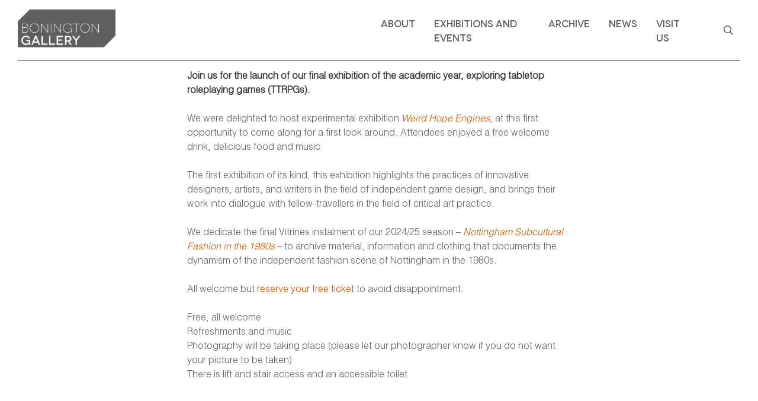

--- FILE ---
content_type: text/html; charset=UTF-8
request_url: https://boningtongallery.co.uk/tag/opening/
body_size: 29800
content:
<!DOCTYPE html>
<html lang="en-US" class="no-js">
	<head>
		<meta charset="UTF-8" />
		<meta name="viewport" content="width=device-width, initial-scale=1" />
		<link href="//www.google-analytics.com" rel="dns-prefetch" />

		<meta http-equiv="X-UA-Compatible" content="IE=edge" />
		<meta name="viewport" content="width=device-width, initial-scale=1.0" />
		<meta name="description" content="Bonington Gallery" />

		<meta name='robots' content='index, follow, max-image-preview:large, max-snippet:-1, max-video-preview:-1' />
	<style>img:is([sizes="auto" i], [sizes^="auto," i]) { contain-intrinsic-size: 3000px 1500px }</style>
	
<!-- Google Tag Manager for WordPress by gtm4wp.com -->
<script data-cfasync="false" data-pagespeed-no-defer>
	var gtm4wp_datalayer_name = "dataLayer";
	var dataLayer = dataLayer || [];
</script>
<!-- End Google Tag Manager for WordPress by gtm4wp.com -->
	<!-- This site is optimized with the Yoast SEO plugin v26.6 - https://yoast.com/wordpress/plugins/seo/ -->
	<title>Opening Archives - Bonington Gallery</title>
	<link rel="canonical" href="https://boningtongallery.co.uk/tag/opening/" />
	<link rel="next" href="https://boningtongallery.co.uk/tag/opening/page/2/" />
	<meta property="og:locale" content="en_US" />
	<meta property="og:type" content="article" />
	<meta property="og:title" content="Opening Archives - Bonington Gallery" />
	<meta property="og:url" content="https://boningtongallery.co.uk/tag/opening/" />
	<meta property="og:site_name" content="Bonington Gallery" />
	<meta name="twitter:card" content="summary_large_image" />
	<meta name="twitter:site" content="@NTUBonGallery" />
	<script type="application/ld+json" class="yoast-schema-graph">{"@context":"https://schema.org","@graph":[{"@type":"CollectionPage","@id":"https://boningtongallery.co.uk/tag/opening/","url":"https://boningtongallery.co.uk/tag/opening/","name":"Opening Archives - Bonington Gallery","isPartOf":{"@id":"https://boningtongallery.co.uk/#website"},"primaryImageOfPage":{"@id":"https://boningtongallery.co.uk/tag/opening/#primaryimage"},"image":{"@id":"https://boningtongallery.co.uk/tag/opening/#primaryimage"},"thumbnailUrl":"https://boningtongallery.co.uk/wp-content/uploads/sites/2/2025/04/21-20250321-VTPX4551.jpg","breadcrumb":{"@id":"https://boningtongallery.co.uk/tag/opening/#breadcrumb"},"inLanguage":"en-US"},{"@type":"ImageObject","inLanguage":"en-US","@id":"https://boningtongallery.co.uk/tag/opening/#primaryimage","url":"https://boningtongallery.co.uk/wp-content/uploads/sites/2/2025/04/21-20250321-VTPX4551.jpg","contentUrl":"https://boningtongallery.co.uk/wp-content/uploads/sites/2/2025/04/21-20250321-VTPX4551.jpg","width":2048,"height":1365},{"@type":"BreadcrumbList","@id":"https://boningtongallery.co.uk/tag/opening/#breadcrumb","itemListElement":[{"@type":"ListItem","position":1,"name":"Home","item":"https://boningtongallery.co.uk/"},{"@type":"ListItem","position":2,"name":"Opening"}]},{"@type":"WebSite","@id":"https://boningtongallery.co.uk/#website","url":"https://boningtongallery.co.uk/","name":"Bonington Gallery","description":"Bonington Gallery","potentialAction":[{"@type":"SearchAction","target":{"@type":"EntryPoint","urlTemplate":"https://boningtongallery.co.uk/?s={search_term_string}"},"query-input":{"@type":"PropertyValueSpecification","valueRequired":true,"valueName":"search_term_string"}}],"inLanguage":"en-US"}]}</script>
	<!-- / Yoast SEO plugin. -->


<link rel='dns-prefetch' href='//boningtongallery.co.uk' />
<link rel="alternate" type="application/rss+xml" title="Bonington Gallery &raquo; Feed" href="https://boningtongallery.co.uk/feed/" />
<link rel="alternate" type="application/rss+xml" title="Bonington Gallery &raquo; Comments Feed" href="https://boningtongallery.co.uk/comments/feed/" />
<link rel="alternate" type="text/calendar" title="Bonington Gallery &raquo; iCal Feed" href="https://boningtongallery.co.uk/events/?ical=1" />
<link rel="alternate" type="application/rss+xml" title="Bonington Gallery &raquo; Opening Tag Feed" href="https://boningtongallery.co.uk/tag/opening/feed/" />
<link rel='stylesheet' id='tribe-events-block-event-datetime-css' href='https://boningtongallery.co.uk/wp-content/plugins/the-events-calendar/build/event-datetime/frontend.css?ver=6.15.13' type='text/css' media='all' />
<link rel='stylesheet' id='tribe-events-block-event-website-css' href='https://boningtongallery.co.uk/wp-content/plugins/the-events-calendar/build/event-website/frontend.css?ver=6.15.13' type='text/css' media='all' />
<link rel='stylesheet' id='wp-block-library-css' href='https://boningtongallery.co.uk/wp-includes/css/dist/block-library/style.min.css?ver=6.8.3' type='text/css' media='all' />
<style id='classic-theme-styles-inline-css' type='text/css'>
/*! This file is auto-generated */
.wp-block-button__link{color:#fff;background-color:#32373c;border-radius:9999px;box-shadow:none;text-decoration:none;padding:calc(.667em + 2px) calc(1.333em + 2px);font-size:1.125em}.wp-block-file__button{background:#32373c;color:#fff;text-decoration:none}
</style>
<link rel='stylesheet' id='pantheon-google-map-block-css-css' href='https://boningtongallery.co.uk/wp-content/plugins/embed-gutenberg-block-google-maps/assets/css/style.836e5da587e9ec9692c0.css?ver=1717086935' type='text/css' media='all' />
<style id='global-styles-inline-css' type='text/css'>
:root{--wp--preset--aspect-ratio--square: 1;--wp--preset--aspect-ratio--4-3: 4/3;--wp--preset--aspect-ratio--3-4: 3/4;--wp--preset--aspect-ratio--3-2: 3/2;--wp--preset--aspect-ratio--2-3: 2/3;--wp--preset--aspect-ratio--16-9: 16/9;--wp--preset--aspect-ratio--9-16: 9/16;--wp--preset--color--black: #000;--wp--preset--color--cyan-bluish-gray: #abb8c3;--wp--preset--color--white: #fff;--wp--preset--color--pale-pink: #f78da7;--wp--preset--color--vivid-red: #cf2e2e;--wp--preset--color--luminous-vivid-orange: #ff6900;--wp--preset--color--luminous-vivid-amber: #fcb900;--wp--preset--color--light-green-cyan: #7bdcb5;--wp--preset--color--vivid-green-cyan: #00d084;--wp--preset--color--pale-cyan-blue: #8ed1fc;--wp--preset--color--vivid-cyan-blue: #0693e3;--wp--preset--color--vivid-purple: #9b51e0;--wp--preset--color--orange: #c95100;--wp--preset--color--grey: #5f5e5e;--wp--preset--color--light-grey: #ccc;--wp--preset--gradient--vivid-cyan-blue-to-vivid-purple: linear-gradient(135deg,rgba(6,147,227,1) 0%,rgb(155,81,224) 100%);--wp--preset--gradient--light-green-cyan-to-vivid-green-cyan: linear-gradient(135deg,rgb(122,220,180) 0%,rgb(0,208,130) 100%);--wp--preset--gradient--luminous-vivid-amber-to-luminous-vivid-orange: linear-gradient(135deg,rgba(252,185,0,1) 0%,rgba(255,105,0,1) 100%);--wp--preset--gradient--luminous-vivid-orange-to-vivid-red: linear-gradient(135deg,rgba(255,105,0,1) 0%,rgb(207,46,46) 100%);--wp--preset--gradient--very-light-gray-to-cyan-bluish-gray: linear-gradient(135deg,rgb(238,238,238) 0%,rgb(169,184,195) 100%);--wp--preset--gradient--cool-to-warm-spectrum: linear-gradient(135deg,rgb(74,234,220) 0%,rgb(151,120,209) 20%,rgb(207,42,186) 40%,rgb(238,44,130) 60%,rgb(251,105,98) 80%,rgb(254,248,76) 100%);--wp--preset--gradient--blush-light-purple: linear-gradient(135deg,rgb(255,206,236) 0%,rgb(152,150,240) 100%);--wp--preset--gradient--blush-bordeaux: linear-gradient(135deg,rgb(254,205,165) 0%,rgb(254,45,45) 50%,rgb(107,0,62) 100%);--wp--preset--gradient--luminous-dusk: linear-gradient(135deg,rgb(255,203,112) 0%,rgb(199,81,192) 50%,rgb(65,88,208) 100%);--wp--preset--gradient--pale-ocean: linear-gradient(135deg,rgb(255,245,203) 0%,rgb(182,227,212) 50%,rgb(51,167,181) 100%);--wp--preset--gradient--electric-grass: linear-gradient(135deg,rgb(202,248,128) 0%,rgb(113,206,126) 100%);--wp--preset--gradient--midnight: linear-gradient(135deg,rgb(2,3,129) 0%,rgb(40,116,252) 100%);--wp--preset--font-size--small: 13px;--wp--preset--font-size--medium: 20px;--wp--preset--font-size--large: 36px;--wp--preset--font-size--x-large: 42px;--wp--preset--font-size--is-size-7: 12px;--wp--preset--font-size--is-size-6: 16px;--wp--preset--font-size--is-size-5: 18px;--wp--preset--font-size--is-size-4: 24px;--wp--preset--font-size--is-size-3: 32px;--wp--preset--font-size--is-size-2: 40px;--wp--preset--font-size--is-size-1: 48px;--wp--preset--spacing--20: 0.44rem;--wp--preset--spacing--30: 0.67rem;--wp--preset--spacing--40: 1rem;--wp--preset--spacing--50: 1.5rem;--wp--preset--spacing--60: 2.25rem;--wp--preset--spacing--70: 3.38rem;--wp--preset--spacing--80: 5.06rem;--wp--preset--shadow--natural: 6px 6px 9px rgba(0, 0, 0, 0.2);--wp--preset--shadow--deep: 12px 12px 50px rgba(0, 0, 0, 0.4);--wp--preset--shadow--sharp: 6px 6px 0px rgba(0, 0, 0, 0.2);--wp--preset--shadow--outlined: 6px 6px 0px -3px rgba(255, 255, 255, 1), 6px 6px rgba(0, 0, 0, 1);--wp--preset--shadow--crisp: 6px 6px 0px rgba(0, 0, 0, 1);}:where(.is-layout-flex){gap: 0.5em;}:where(.is-layout-grid){gap: 0.5em;}body .is-layout-flex{display: flex;}.is-layout-flex{flex-wrap: wrap;align-items: center;}.is-layout-flex > :is(*, div){margin: 0;}body .is-layout-grid{display: grid;}.is-layout-grid > :is(*, div){margin: 0;}:where(.wp-block-columns.is-layout-flex){gap: 2em;}:where(.wp-block-columns.is-layout-grid){gap: 2em;}:where(.wp-block-post-template.is-layout-flex){gap: 1.25em;}:where(.wp-block-post-template.is-layout-grid){gap: 1.25em;}.has-black-color{color: var(--wp--preset--color--black) !important;}.has-cyan-bluish-gray-color{color: var(--wp--preset--color--cyan-bluish-gray) !important;}.has-white-color{color: var(--wp--preset--color--white) !important;}.has-pale-pink-color{color: var(--wp--preset--color--pale-pink) !important;}.has-vivid-red-color{color: var(--wp--preset--color--vivid-red) !important;}.has-luminous-vivid-orange-color{color: var(--wp--preset--color--luminous-vivid-orange) !important;}.has-luminous-vivid-amber-color{color: var(--wp--preset--color--luminous-vivid-amber) !important;}.has-light-green-cyan-color{color: var(--wp--preset--color--light-green-cyan) !important;}.has-vivid-green-cyan-color{color: var(--wp--preset--color--vivid-green-cyan) !important;}.has-pale-cyan-blue-color{color: var(--wp--preset--color--pale-cyan-blue) !important;}.has-vivid-cyan-blue-color{color: var(--wp--preset--color--vivid-cyan-blue) !important;}.has-vivid-purple-color{color: var(--wp--preset--color--vivid-purple) !important;}.has-black-background-color{background-color: var(--wp--preset--color--black) !important;}.has-cyan-bluish-gray-background-color{background-color: var(--wp--preset--color--cyan-bluish-gray) !important;}.has-white-background-color{background-color: var(--wp--preset--color--white) !important;}.has-pale-pink-background-color{background-color: var(--wp--preset--color--pale-pink) !important;}.has-vivid-red-background-color{background-color: var(--wp--preset--color--vivid-red) !important;}.has-luminous-vivid-orange-background-color{background-color: var(--wp--preset--color--luminous-vivid-orange) !important;}.has-luminous-vivid-amber-background-color{background-color: var(--wp--preset--color--luminous-vivid-amber) !important;}.has-light-green-cyan-background-color{background-color: var(--wp--preset--color--light-green-cyan) !important;}.has-vivid-green-cyan-background-color{background-color: var(--wp--preset--color--vivid-green-cyan) !important;}.has-pale-cyan-blue-background-color{background-color: var(--wp--preset--color--pale-cyan-blue) !important;}.has-vivid-cyan-blue-background-color{background-color: var(--wp--preset--color--vivid-cyan-blue) !important;}.has-vivid-purple-background-color{background-color: var(--wp--preset--color--vivid-purple) !important;}.has-black-border-color{border-color: var(--wp--preset--color--black) !important;}.has-cyan-bluish-gray-border-color{border-color: var(--wp--preset--color--cyan-bluish-gray) !important;}.has-white-border-color{border-color: var(--wp--preset--color--white) !important;}.has-pale-pink-border-color{border-color: var(--wp--preset--color--pale-pink) !important;}.has-vivid-red-border-color{border-color: var(--wp--preset--color--vivid-red) !important;}.has-luminous-vivid-orange-border-color{border-color: var(--wp--preset--color--luminous-vivid-orange) !important;}.has-luminous-vivid-amber-border-color{border-color: var(--wp--preset--color--luminous-vivid-amber) !important;}.has-light-green-cyan-border-color{border-color: var(--wp--preset--color--light-green-cyan) !important;}.has-vivid-green-cyan-border-color{border-color: var(--wp--preset--color--vivid-green-cyan) !important;}.has-pale-cyan-blue-border-color{border-color: var(--wp--preset--color--pale-cyan-blue) !important;}.has-vivid-cyan-blue-border-color{border-color: var(--wp--preset--color--vivid-cyan-blue) !important;}.has-vivid-purple-border-color{border-color: var(--wp--preset--color--vivid-purple) !important;}.has-vivid-cyan-blue-to-vivid-purple-gradient-background{background: var(--wp--preset--gradient--vivid-cyan-blue-to-vivid-purple) !important;}.has-light-green-cyan-to-vivid-green-cyan-gradient-background{background: var(--wp--preset--gradient--light-green-cyan-to-vivid-green-cyan) !important;}.has-luminous-vivid-amber-to-luminous-vivid-orange-gradient-background{background: var(--wp--preset--gradient--luminous-vivid-amber-to-luminous-vivid-orange) !important;}.has-luminous-vivid-orange-to-vivid-red-gradient-background{background: var(--wp--preset--gradient--luminous-vivid-orange-to-vivid-red) !important;}.has-very-light-gray-to-cyan-bluish-gray-gradient-background{background: var(--wp--preset--gradient--very-light-gray-to-cyan-bluish-gray) !important;}.has-cool-to-warm-spectrum-gradient-background{background: var(--wp--preset--gradient--cool-to-warm-spectrum) !important;}.has-blush-light-purple-gradient-background{background: var(--wp--preset--gradient--blush-light-purple) !important;}.has-blush-bordeaux-gradient-background{background: var(--wp--preset--gradient--blush-bordeaux) !important;}.has-luminous-dusk-gradient-background{background: var(--wp--preset--gradient--luminous-dusk) !important;}.has-pale-ocean-gradient-background{background: var(--wp--preset--gradient--pale-ocean) !important;}.has-electric-grass-gradient-background{background: var(--wp--preset--gradient--electric-grass) !important;}.has-midnight-gradient-background{background: var(--wp--preset--gradient--midnight) !important;}.has-small-font-size{font-size: var(--wp--preset--font-size--small) !important;}.has-medium-font-size{font-size: var(--wp--preset--font-size--medium) !important;}.has-large-font-size{font-size: var(--wp--preset--font-size--large) !important;}.has-x-large-font-size{font-size: var(--wp--preset--font-size--x-large) !important;}
:where(.wp-block-post-template.is-layout-flex){gap: 1.25em;}:where(.wp-block-post-template.is-layout-grid){gap: 1.25em;}
:where(.wp-block-columns.is-layout-flex){gap: 2em;}:where(.wp-block-columns.is-layout-grid){gap: 2em;}
:root :where(.wp-block-pullquote){font-size: 1.5em;line-height: 1.6;}
</style>
<link rel='stylesheet' id='swiper-styles-css' href='https://boningtongallery.co.uk/wp-content/themes/bonington-gallery/assets/dist/external-css/swiper.min.css?ver=1.0.17' type='text/css' media='all' />
<link rel='stylesheet' id='app-css-css' href='https://boningtongallery.co.uk/wp-content/themes/bonington-gallery/assets/dist/css/app.min.css?ver=1.0.17' type='text/css' media='all' />
<link rel='stylesheet' id='searchwp-forms-css' href='https://boningtongallery.co.uk/wp-content/plugins/searchwp/assets/css/frontend/search-forms.css?ver=4.3.18' type='text/css' media='all' />
<link rel="https://api.w.org/" href="https://boningtongallery.co.uk/wp-json/" /><link rel="alternate" title="JSON" type="application/json" href="https://boningtongallery.co.uk/wp-json/wp/v2/tags/1206" /><meta name="generator" content="WordPress 6.8.3" />
<meta name="tec-api-version" content="v1"><meta name="tec-api-origin" content="https://boningtongallery.co.uk"><link rel="alternate" href="https://boningtongallery.co.uk/wp-json/tribe/events/v1/events/?tags=opening" />
<!-- Google Tag Manager for WordPress by gtm4wp.com -->
<!-- GTM Container placement set to automatic -->
<script data-cfasync="false" data-pagespeed-no-defer>
	var dataLayer_content = {"pagePostType":"tribe_events","pagePostType2":"tag-tribe_events"};
	dataLayer.push( dataLayer_content );
</script>
<script data-cfasync="false" data-pagespeed-no-defer>
(function(w,d,s,l,i){w[l]=w[l]||[];w[l].push({'gtm.start':
new Date().getTime(),event:'gtm.js'});var f=d.getElementsByTagName(s)[0],
j=d.createElement(s),dl=l!='dataLayer'?'&l='+l:'';j.async=true;j.src=
'//www.googletagmanager.com/gtm.js?id='+i+dl;f.parentNode.insertBefore(j,f);
})(window,document,'script','dataLayer','GTM-MSSZ9N7');
</script>
<!-- End Google Tag Manager for WordPress by gtm4wp.com -->	</head>
	<body id="body" class="archive tag tag-opening tag-1206 wp-theme-bonington-gallery tribe-no-js">
		
<a class="skip-to" href="#main">Skip to main</a>

<header class="masthead" id="masthead">
	<svg version="1.1" xmlns="http://www.w3.org/2000/svg" xmlns:xlink="http://www.w3.org/1999/xlink" style="display: none;">
	<desc>Svg patterns</desc>
	<g id="file">
		<path fill="currentColor" d="M288 248v28c0 6.6-5.4 12-12 12H108c-6.6 0-12-5.4-12-12v-28c0-6.6 5.4-12 12-12h168c6.6 0 12 5.4 12 12zm-12 72H108c-6.6 0-12 5.4-12 12v28c0 6.6 5.4 12 12 12h168c6.6 0 12-5.4 12-12v-28c0-6.6-5.4-12-12-12zm108-188.1V464c0 26.5-21.5 48-48 48H48c-26.5 0-48-21.5-48-48V48C0 21.5 21.5 0 48 0h204.1C264.8 0 277 5.1 286 14.1L369.9 98c9 8.9 14.1 21.2 14.1 33.9zm-128-80V128h76.1L256 51.9zM336 464V176H232c-13.3 0-24-10.7-24-24V48H48v416h288z"/>
	</g>
	<g id="arrow-right">
		<path fill="currentColor" d="M218.101 38.101L198.302 57.9c-4.686 4.686-4.686 12.284 0 16.971L353.432 230H12c-6.627 0-12 5.373-12 12v28c0 6.627 5.373 12 12 12h341.432l-155.13 155.13c-4.686 4.686-4.686 12.284 0 16.971l19.799 19.799c4.686 4.686 12.284 4.686 16.971 0l209.414-209.414c4.686-4.686 4.686-12.284 0-16.971L235.071 38.101c-4.686-4.687-12.284-4.687-16.97 0z"/>
	</g>
    <g id="arrow-left">
        <path fill="currentColor" d="M229.9 473.899l19.799-19.799c4.686-4.686 4.686-12.284 0-16.971L94.569 282H436c6.627 0 12-5.373 12-12v-28c0-6.627-5.373-12-12-12H94.569l155.13-155.13c4.686-4.686 4.686-12.284 0-16.971L229.9 38.101c-4.686-4.686-12.284-4.686-16.971 0L3.515 247.515c-4.686 4.686-4.686 12.284 0 16.971L212.929 473.9c4.686 4.686 12.284 4.686 16.971-.001z"/>
    </g>
	<g id="download-icon">
		<path fill="currentColor" d="M216 0h80c13.3 0 24 10.7 24 24v168h87.7c17.8 0 26.7 21.5 14.1 34.1L269.7 378.3c-7.5 7.5-19.8 7.5-27.3 0L90.1 226.1c-12.6-12.6-3.7-34.1 14.1-34.1H192V24c0-13.3 10.7-24 24-24zm296 376v112c0 13.3-10.7 24-24 24H24c-13.3 0-24-10.7-24-24V376c0-13.3 10.7-24 24-24h146.7l49 49c20.1 20.1 52.5 20.1 72.6 0l49-49H488c13.3 0 24 10.7 24 24zm-124 88c0-11-9-20-20-20s-20 9-20 20 9 20 20 20 20-9 20-20zm64 0c0-11-9-20-20-20s-20 9-20 20 9 20 20 20 20-9 20-20z"></path>
	</g>
	<g id="double-right">
		<path fill="currentColor" d="M224.3 273l-136 136c-9.4 9.4-24.6 9.4-33.9 0l-22.6-22.6c-9.4-9.4-9.4-24.6 0-33.9l96.4-96.4-96.4-96.4c-9.4-9.4-9.4-24.6 0-33.9L54.3 103c9.4-9.4 24.6-9.4 33.9 0l136 136c9.5 9.4 9.5 24.6.1 34zm192-34l-136-136c-9.4-9.4-24.6-9.4-33.9 0l-22.6 22.6c-9.4 9.4-9.4 24.6 0 33.9l96.4 96.4-96.4 96.4c-9.4 9.4-9.4 24.6 0 33.9l22.6 22.6c9.4 9.4 24.6 9.4 33.9 0l136-136c9.4-9.2 9.4-24.4 0-33.8z"/>
	</g>
	<g id="user">
        <path fill="currentColor" d="M384 336c-40.6 0-47.6-1.5-72.2 6.8-17.5 5.9-36.3 9.2-55.8 9.2s-38.3-3.3-55.8-9.2c-24.6-8.3-31.5-6.8-72.2-6.8C57.3 336 0 393.3 0 464v16c0 17.7 14.3 32 32 32h448c17.7 0 32-14.3 32-32v-16c0-70.7-57.3-128-128-128zm80 128H48c0-21.4 8.3-41.5 23.4-56.6C86.5 392.3 106.6 384 128 384c41.1 0 41-1.1 56.8 4.2 23 7.8 47 11.8 71.2 11.8 24.2 0 48.2-4 71.2-11.8 15.8-5.4 15.7-4.2 56.8-4.2 44.1 0 80 35.9 80 80zM256 320c88.4 0 160-71.6 160-160S344.4 0 256 0 96 71.6 96 160s71.6 160 160 160zm0-272c61.8 0 112 50.2 112 112s-50.2 112-112 112-112-50.2-112-112S194.2 48 256 48z"/>
	</g>
	<g id="user-friends">
		<path fill="currentColor" d="M192 256c61.9 0 112-50.1 112-112S253.9 32 192 32 80 82.1 80 144s50.1 112 112 112zm76.8 32h-8.3c-20.8 10-43.9 16-68.5 16s-47.6-6-68.5-16h-8.3C51.6 288 0 339.6 0 403.2V432c0 26.5 21.5 48 48 48h288c26.5 0 48-21.5 48-48v-28.8c0-63.6-51.6-115.2-115.2-115.2zM480 256c53 0 96-43 96-96s-43-96-96-96-96 43-96 96 43 96 96 96zm48 32h-3.8c-13.9 4.8-28.6 8-44.2 8s-30.3-3.2-44.2-8H432c-20.4 0-39.2 5.9-55.7 15.4 24.4 26.3 39.7 61.2 39.7 99.8v38.4c0 2.2-.5 4.3-.6 6.4H592c26.5 0 48-21.5 48-48 0-61.9-50.1-112-112-112z"></path>
	</g>
	<g id="calendar">
        <path fill="currentColor" d="M124 328c-6.6 0-12-5.4-12-12v-24c0-6.6 5.4-12 12-12h200c6.6 0 12 5.4 12 12v24c0 6.6-5.4 12-12 12H124zm324-216v352c0 26.5-21.5 48-48 48H48c-26.5 0-48-21.5-48-48V112c0-26.5 21.5-48 48-48h48V12c0-6.6 5.4-12 12-12h40c6.6 0 12 5.4 12 12v52h128V12c0-6.6 5.4-12 12-12h40c6.6 0 12 5.4 12 12v52h48c26.5 0 48 21.5 48 48zm-48 346V160H48v298c0 3.3 2.7 6 6 6h340c3.3 0 6-2.7 6-6z"/>
	</g>
	<g id="road">
		<path fill="currentColor" d="M573.19 402.67l-139.79-320C428.43 71.29 417.6 64 405.68 64h-97.59l2.45 23.16c.5 4.72-3.21 8.84-7.96 8.84h-29.16c-4.75 0-8.46-4.12-7.96-8.84L267.91 64h-97.59c-11.93 0-22.76 7.29-27.73 18.67L2.8 402.67C-6.45 423.86 8.31 448 30.54 448h196.84l10.31-97.68c.86-8.14 7.72-14.32 15.91-14.32h68.8c8.19 0 15.05 6.18 15.91 14.32L348.62 448h196.84c22.23 0 36.99-24.14 27.73-45.33zM260.4 135.16a8 8 0 0 1 7.96-7.16h39.29c4.09 0 7.53 3.09 7.96 7.16l4.6 43.58c.75 7.09-4.81 13.26-11.93 13.26h-40.54c-7.13 0-12.68-6.17-11.93-13.26l4.59-43.58zM315.64 304h-55.29c-9.5 0-16.91-8.23-15.91-17.68l5.07-48c.86-8.14 7.72-14.32 15.91-14.32h45.15c8.19 0 15.05 6.18 15.91 14.32l5.07 48c1 9.45-6.41 17.68-15.91 17.68z"></path>
	</g>
	<g id="road">
		<path fill="currentColor" d="M573.19 402.67l-139.79-320C428.43 71.29 417.6 64 405.68 64h-97.59l2.45 23.16c.5 4.72-3.21 8.84-7.96 8.84h-29.16c-4.75 0-8.46-4.12-7.96-8.84L267.91 64h-97.59c-11.93 0-22.76 7.29-27.73 18.67L2.8 402.67C-6.45 423.86 8.31 448 30.54 448h196.84l10.31-97.68c.86-8.14 7.72-14.32 15.91-14.32h68.8c8.19 0 15.05 6.18 15.91 14.32L348.62 448h196.84c22.23 0 36.99-24.14 27.73-45.33zM260.4 135.16a8 8 0 0 1 7.96-7.16h39.29c4.09 0 7.53 3.09 7.96 7.16l4.6 43.58c.75 7.09-4.81 13.26-11.93 13.26h-40.54c-7.13 0-12.68-6.17-11.93-13.26l4.59-43.58zM315.64 304h-55.29c-9.5 0-16.91-8.23-15.91-17.68l5.07-48c.86-8.14 7.72-14.32 15.91-14.32h45.15c8.19 0 15.05 6.18 15.91 14.32l5.07 48c1 9.45-6.41 17.68-15.91 17.68z"></path>
	</g>
	<g id="signpost">
		<path fill="currentColor" d="M507.31 84.69L464 41.37c-6-6-14.14-9.37-22.63-9.37H288V16c0-8.84-7.16-16-16-16h-32c-8.84 0-16 7.16-16 16v16H56c-13.25 0-24 10.75-24 24v80c0 13.25 10.75 24 24 24h385.37c8.49 0 16.62-3.37 22.63-9.37l43.31-43.31c6.25-6.26 6.25-16.38 0-22.63zM224 496c0 8.84 7.16 16 16 16h32c8.84 0 16-7.16 16-16V384h-64v112zm232-272H288v-32h-64v32H70.63c-8.49 0-16.62 3.37-22.63 9.37L4.69 276.69c-6.25 6.25-6.25 16.38 0 22.63L48 342.63c6 6 14.14 9.37 22.63 9.37H456c13.25 0 24-10.75 24-24v-80c0-13.25-10.75-24-24-24z"></path>
	</g>
	<g id="search-icon">
        <path fill="currentColor" d="M508.5 468.9L387.1 347.5c-2.3-2.3-5.3-3.5-8.5-3.5h-13.2c31.5-36.5 50.6-84 50.6-136C416 93.1 322.9 0 208 0S0 93.1 0 208s93.1 208 208 208c52 0 99.5-19.1 136-50.6v13.2c0 3.2 1.3 6.2 3.5 8.5l121.4 121.4c4.7 4.7 12.3 4.7 17 0l22.6-22.6c4.7-4.7 4.7-12.3 0-17zM208 368c-88.4 0-160-71.6-160-160S119.6 48 208 48s160 71.6 160 160-71.6 160-160 160z"/>
	</g>
	<g id="layers">
		<path fill="currentColor" d="M512 256.01c0-12.86-7.53-24.42-19.12-29.44l-79.69-34.58 79.66-34.57c11.62-5.03 19.16-16.59 19.16-29.44s-7.53-24.41-19.12-29.42L274.66 3.89c-11.84-5.17-25.44-5.19-37.28-.02L19.16 98.55C7.53 103.58 0 115.14 0 127.99s7.53 24.41 19.12 29.42l79.7 34.58-79.67 34.57C7.53 231.58 0 243.15 0 256.01c0 12.84 7.53 24.41 19.12 29.42L98.81 320l-79.65 34.56C7.53 359.59 0 371.15 0 384.01c0 12.84 7.53 24.41 19.12 29.42l218.28 94.69a46.488 46.488 0 0 0 18.59 3.88c6.34-.02 12.69-1.3 18.59-3.86l218.25-94.69c11.62-5.03 19.16-16.59 19.16-29.44 0-12.86-7.53-24.42-19.12-29.44L413.19 320l79.65-34.56c11.63-5.03 19.16-16.59 19.16-29.43zM255.47 47.89l.03.02h-.06l.03-.02zm.53.23l184.16 79.89-183.63 80.09-184.62-80.11L256 48.12zm184.19 335.92l-183.66 80.07L71.91 384l87.21-37.84 78.29 33.96A46.488 46.488 0 0 0 256 384c6.34-.02 12.69-1.3 18.59-3.86l78.29-33.97 87.31 37.87zM256.53 336.1L71.91 255.99l87.22-37.84 78.28 33.96a46.488 46.488 0 0 0 18.59 3.88c6.34-.02 12.69-1.3 18.59-3.86l78.29-33.97 87.31 37.88-183.66 80.06z"/>
	</g>
	<g id="clock">
		<path fill="currentColor" stroke-width="2" d="M256 8C119 8 8 119 8 256s111 248 248 248 248-111 248-248S393 8 256 8zm0 448c-110.5 0-200-89.5-200-200S145.5 56 256 56s200 89.5 200 200-89.5 200-200 200zm61.8-104.4l-84.9-61.7c-3.1-2.3-4.9-5.9-4.9-9.7V116c0-6.6 5.4-12 12-12h32c6.6 0 12 5.4 12 12v141.7l66.8 48.6c5.4 3.9 6.5 11.4 2.6 16.8L334.6 349c-3.9 5.3-11.4 6.5-16.8 2.6z"></path>
	</g>
	<g id="hourglass">
		<path fill="currentColor" stroke-width="2" d="M360 0H24C10.745 0 0 10.745 0 24v16c0 13.255 10.745 24 24 24 0 90.965 51.016 167.734 120.842 192C75.016 280.266 24 357.035 24 448c-13.255 0-24 10.745-24 24v16c0 13.255 10.745 24 24 24h336c13.255 0 24-10.745 24-24v-16c0-13.255-10.745-24-24-24 0-90.965-51.016-167.734-120.842-192C308.984 231.734 360 154.965 360 64c13.255 0 24-10.745 24-24V24c0-13.255-10.745-24-24-24zm-75.078 384H99.08c17.059-46.797 52.096-80 92.92-80 40.821 0 75.862 33.196 92.922 80zm.019-256H99.078C91.988 108.548 88 86.748 88 64h208c0 22.805-3.987 44.587-11.059 64z"></path>
	</g>
	<g id="university">
		<path fill="currentColor" stroke-width="2" d="M496 128v16a8 8 0 0 1-8 8h-24v12c0 6.627-5.373 12-12 12H60c-6.627 0-12-5.373-12-12v-12H24a8 8 0 0 1-8-8v-16a8 8 0 0 1 4.941-7.392l232-88a7.996 7.996 0 0 1 6.118 0l232 88A8 8 0 0 1 496 128zm-24 304H40c-13.255 0-24 10.745-24 24v16a8 8 0 0 0 8 8h464a8 8 0 0 0 8-8v-16c0-13.255-10.745-24-24-24zM96 192v192H60c-6.627 0-12 5.373-12 12v20h416v-20c0-6.627-5.373-12-12-12h-36V192h-64v192h-64V192h-64v192h-64V192H96z"></path>
	</g>
	<g id="location-arrow">
		<path fill="currentColor" stroke-width="2" d="M461.9 0c-5.73 0-11.59 1.1-17.39 3.52L28.74 195.41c-47.97 22.39-31.98 92.75 19.19 92.75h175.91v175.91c0 30.01 24.21 47.93 48.74 47.93 17.3 0 34.75-8.9 44.01-28.74l191.9-415.78C522.06 34.89 494.14 0 461.9 0zM271.81 464.07V240.19h-47.97l-175.48.71c-.27-.37-.47-1.35.48-1.93L462.05 48.26c.61.41 1.28 1.07 1.69 1.68L271.81 464.07z"/>
	</g>
	<g id="pound">
		<path fill="currentColor" stroke-width="2" d="M308 360h-30.284c-6.627 0-12 5.373-12 12v56.835H112V280h100c6.627 0 12-5.373 12-12v-24c0-6.627-5.373-12-12-12H112v-77.081c0-37.438 26.786-67.388 72.958-67.388 25.94 0 48.692 11.882 60.552 19.451 5.141 3.28 11.923 2.156 15.758-2.586l19.658-24.305c4.35-5.378 3.262-13.296-2.365-17.32C262.736 51.456 229.027 32 184.334 32 105.716 32 48 83.164 48 152.423V232H20c-6.627 0-12 5.373-12 12v24c0 6.627 5.373 12 12 12h28v148.835H12c-6.627 0-12 5.373-12 12V468c0 6.627 5.373 12 12 12h296c6.627 0 12-5.373 12-12v-96c0-6.627-5.373-12-12-12z"/>
	</g>
	<g id="cube">
		<path fill="currentColor" stroke-width="2" d="M239.1 7.5l-208 78c-18.7 7-31.1 25-31.1 45v225.1c0 18.2 10.3 34.8 26.5 42.9l208 104c13.5 6.8 29.4 6.8 42.9 0l208-104c16.3-8.1 26.5-24.8 26.5-42.9V130.5c0-20-12.4-37.9-31.1-44.9l-208-78C262 3.4 250 3.4 239.1 7.5zm16.9 45l208 78v.3l-208 84.5-208-84.5v-.3l208-78zM48 182.6l184 74.8v190.2l-184-92v-173zm232 264.9V257.4l184-74.8v172.9l-184 92z"/>
	</g>
    <g id="angle-right">
        <path fill="currentColor" d="M187.8 264.5L41 412.5c-4.7 4.7-12.3 4.7-17 0L4.2 392.7c-4.7-4.7-4.7-12.3 0-17L122.7 256 4.2 136.3c-4.7-4.7-4.7-12.3 0-17L24 99.5c4.7-4.7 12.3-4.7 17 0l146.8 148c4.7 4.7 4.7 12.3 0 17z"/>
    </g>
    <g id="quote">
        <path fill="currentColor" d="M504 224h-56v-8c0-22.1 17.9-40 40-40h8c26.5 0 48-21.5 48-48V80c0-26.5-21.5-48-48-48h-8c-101.5 0-184 82.5-184 184v192c0 39.7 32.3 72 72 72h128c39.7 0 72-32.3 72-72V296c0-39.7-32.3-72-72-72zm24 184c0 13.2-10.8 24-24 24H376c-13.2 0-24-10.8-24-24V216c0-75 61-136 136-136h8v48h-8c-48.5 0-88 39.5-88 88v56h104c13.2 0 24 10.8 24 24v112zM200 224h-56v-8c0-22.1 17.9-40 40-40h8c26.5 0 48-21.5 48-48V80c0-26.5-21.5-48-48-48h-8C82.5 32 0 114.5 0 216v192c0 39.7 32.3 72 72 72h128c39.7 0 72-32.3 72-72V296c0-39.7-32.3-72-72-72zm24 184c0 13.2-10.8 24-24 24H72c-13.2 0-24-10.8-24-24V216c0-75 61-136 136-136h8v48h-8c-48.5 0-88 39.5-88 88v56h104c13.2 0 24 10.8 24 24v112z"/>
    </g>
    <g id="lightning-bolt">
        <path fill="currentColor" d="M377.8 167.9c-8.2-14.3-23.1-22.9-39.6-22.9h-94.4l28.7-87.5c3.7-13.8.8-28.3-7.9-39.7C255.8 6.5 242.5 0 228.2 0H97.7C74.9 0 55.4 17.1 52.9 37.1L.5 249.3c-1.9 13.8 2.2 27.7 11.3 38.2C20.9 298 34.1 304 48 304h98.1l-34.9 151.7c-3.2 13.7-.1 27.9 8.6 38.9 8.7 11.1 21.8 17.4 35.9 17.4 16.3 0 31.5-8.8 38.8-21.6l183.2-276.7c8.4-14.3 8.4-31.5.1-45.8zM160.1 457.4L206.4 256H47.5L97.7 48l127.6-.9L177.5 193H334L160.1 457.4z"/>
    </g>
    <g id="facebook">
        <path fill="currentColor" d="M279.14 288l14.22-92.66h-88.91v-60.13c0-25.35 12.42-50.06 52.24-50.06h40.42V6.26S260.43 0 225.36 0c-73.22 0-121.08 44.38-121.08 124.72v70.62H22.89V288h81.39v224h100.17V288z"/>
    </g>
    <g id="twitter">
        <path fill="currentColor" d="M400 32H48C21.5 32 0 53.5 0 80v352c0 26.5 21.5 48 48 48h352c26.5 0 48-21.5 48-48V80c0-26.5-21.5-48-48-48zm-48.9 158.8c.2 2.8.2 5.7.2 8.5 0 86.7-66 186.6-186.6 186.6-37.2 0-71.7-10.8-100.7-29.4 5.3.6 10.4.8 15.8.8 30.7 0 58.9-10.4 81.4-28-28.8-.6-53-19.5-61.3-45.5 10.1 1.5 19.2 1.5 29.6-1.2-30-6.1-52.5-32.5-52.5-64.4v-.8c8.7 4.9 18.9 7.9 29.6 8.3a65.447 65.447 0 0 1-29.2-54.6c0-12.2 3.2-23.4 8.9-33.1 32.3 39.8 80.8 65.8 135.2 68.6-9.3-44.5 24-80.6 64-80.6 18.9 0 35.9 7.9 47.9 20.7 14.8-2.8 29-8.3 41.6-15.8-4.9 15.2-15.2 28-28.8 36.1 13.2-1.4 26-5.1 37.8-10.2-8.9 13.1-20.1 24.7-32.9 34z"/>
    </g>
    <g id="twitter-b">
        <path fill="currentColor" d="M459.37 151.716c.325 4.548.325 9.097.325 13.645 0 138.72-105.583 298.558-298.558 298.558-59.452 0-114.68-17.219-161.137-47.106 8.447.974 16.568 1.299 25.34 1.299 49.055 0 94.213-16.568 130.274-44.832-46.132-.975-84.792-31.188-98.112-72.772 6.498.974 12.995 1.624 19.818 1.624 9.421 0 18.843-1.3 27.614-3.573-48.081-9.747-84.143-51.98-84.143-102.985v-1.299c13.969 7.797 30.214 12.67 47.431 13.319-28.264-18.843-46.781-51.005-46.781-87.391 0-19.492 5.197-37.36 14.294-52.954 51.655 63.675 129.3 105.258 216.365 109.807-1.624-7.797-2.599-15.918-2.599-24.04 0-57.828 46.782-104.934 104.934-104.934 30.213 0 57.502 12.67 76.67 33.137 23.715-4.548 46.456-13.32 66.599-25.34-7.798 24.366-24.366 44.833-46.132 57.827 21.117-2.273 41.584-8.122 60.426-16.243-14.292 20.791-32.161 39.308-52.628 54.253z"/>
    </g>
    <g id="instagram">
        <path fill="currentColor" d="M224.1 141c-63.6 0-114.9 51.3-114.9 114.9s51.3 114.9 114.9 114.9S339 319.5 339 255.9 287.7 141 224.1 141zm0 189.6c-41.1 0-74.7-33.5-74.7-74.7s33.5-74.7 74.7-74.7 74.7 33.5 74.7 74.7-33.6 74.7-74.7 74.7zm146.4-194.3c0 14.9-12 26.8-26.8 26.8-14.9 0-26.8-12-26.8-26.8s12-26.8 26.8-26.8 26.8 12 26.8 26.8zm76.1 27.2c-1.7-35.9-9.9-67.7-36.2-93.9-26.2-26.2-58-34.4-93.9-36.2-37-2.1-147.9-2.1-184.9 0-35.8 1.7-67.6 9.9-93.9 36.1s-34.4 58-36.2 93.9c-2.1 37-2.1 147.9 0 184.9 1.7 35.9 9.9 67.7 36.2 93.9s58 34.4 93.9 36.2c37 2.1 147.9 2.1 184.9 0 35.9-1.7 67.7-9.9 93.9-36.2 26.2-26.2 34.4-58 36.2-93.9 2.1-37 2.1-147.8 0-184.8zM398.8 388c-7.8 19.6-22.9 34.7-42.6 42.6-29.5 11.7-99.5 9-132.1 9s-102.7 2.6-132.1-9c-19.6-7.8-34.7-22.9-42.6-42.6-11.7-29.5-9-99.5-9-132.1s-2.6-102.7 9-132.1c7.8-19.6 22.9-34.7 42.6-42.6 29.5-11.7 99.5-9 132.1-9s102.7-2.6 132.1 9c19.6 7.8 34.7 22.9 42.6 42.6 11.7 29.5 9 99.5 9 132.1s2.7 102.7-9 132.1z"/>
    </g>
    <g id="linkedin">
        <path fill="currentColor" d="M416 32H31.9C14.3 32 0 46.5 0 64.3v383.4C0 465.5 14.3 480 31.9 480H416c17.6 0 32-14.5 32-32.3V64.3c0-17.8-14.4-32.3-32-32.3zM135.4 416H69V202.2h66.5V416zm-33.2-243c-21.3 0-38.5-17.3-38.5-38.5S80.9 96 102.2 96c21.2 0 38.5 17.3 38.5 38.5 0 21.3-17.2 38.5-38.5 38.5zm282.1 243h-66.4V312c0-24.8-.5-56.7-34.5-56.7-34.6 0-39.9 27-39.9 54.9V416h-66.4V202.2h63.7v29.2h.9c8.9-16.8 30.6-34.5 62.9-34.5 67.2 0 79.7 44.3 79.7 101.9V416z"/>
    </g>
    <g id="alert">
        <path fill="currentColor" d="M248.747 204.705l6.588 112c.373 6.343 5.626 11.295 11.979 11.295h41.37a12 12 0 0 0 11.979-11.295l6.588-112c.405-6.893-5.075-12.705-11.979-12.705h-54.547c-6.903 0-12.383 5.812-11.978 12.705zM330 384c0 23.196-18.804 42-42 42s-42-18.804-42-42 18.804-42 42-42 42 18.804 42 42zm-.423-360.015c-18.433-31.951-64.687-32.009-83.154 0L6.477 440.013C-11.945 471.946 11.118 512 48.054 512H527.94c36.865 0 60.035-39.993 41.577-71.987L329.577 23.985zM53.191 455.002L282.803 57.008c2.309-4.002 8.085-4.002 10.394 0l229.612 397.993c2.308 4-.579 8.998-5.197 8.998H58.388c-4.617.001-7.504-4.997-5.197-8.997z"/>
    </g>
    <g id="angle-right">
        <path fill="currentColor" d="M187.8 264.5L41 412.5c-4.7 4.7-12.3 4.7-17 0L4.2 392.7c-4.7-4.7-4.7-12.3 0-17L122.7 256 4.2 136.3c-4.7-4.7-4.7-12.3 0-17L24 99.5c4.7-4.7 12.3-4.7 17 0l146.8 148c4.7 4.7 4.7 12.3 0 17z"/>
    </g>
    <g id="angle-left">
        <path fill="currentColor" d="M4.2 247.5L151 99.5c4.7-4.7 12.3-4.7 17 0l19.8 19.8c4.7 4.7 4.7 12.3 0 17L69.3 256l118.5 119.7c4.7 4.7 4.7 12.3 0 17L168 412.5c-4.7 4.7-12.3 4.7-17 0L4.2 264.5c-4.7-4.7-4.7-12.3 0-17z"/>
    </g>
    <g id="close">
        <path fill="currentColor" d="M207.6 256l107.72-107.72c6.23-6.23 6.23-16.34 0-22.58l-25.03-25.03c-6.23-6.23-16.34-6.23-22.58 0L160 208.4 52.28 100.68c-6.23-6.23-16.34-6.23-22.58 0L4.68 125.7c-6.23 6.23-6.23 16.34 0 22.58L112.4 256 4.68 363.72c-6.23 6.23-6.23 16.34 0 22.58l25.03 25.03c6.23 6.23 16.34 6.23 22.58 0L160 303.6l107.72 107.72c6.23 6.23 16.34 6.23 22.58 0l25.03-25.03c6.23-6.23 6.23-16.34 0-22.58L207.6 256z"/>
    </g>
    <g id="footer-bg-1" transform="translate(0, 0)">
        <defs><path id="path-16269671361746660" d="M405 -189 C405 -189 683.9731288297355 -5.923884205485454 683.9731288297355 -5.923884205485454 C688.9585321154813 -2.6522132992147482 692.999999999999 4.834014692377292 692.999999999999 10.797074011255765 C692.999999999999 10.797074011255765 693 1251 693 1251 C693 1251 316 1251 316 1251 C316 1251 405 -189 405 -189 Z" vector-effect="non-scaling-stroke"/><linearGradient id="gradient-16269671363516794" x1="50%" y1="100%" x2="50%" y2="0%" vector-effect="non-scaling-stroke"><stop offset="28.000000000000004%" stop-color="rgba(218,218,218,0)" stop-opacity="0" vector-effect="non-scaling-stroke"/><stop offset="100%" stop-color="rgb(255,255,255)" stop-opacity="1" vector-effect="non-scaling-stroke"/></linearGradient></defs><g transform="translate(-316, 189)"><path d="M405 -189 C405 -189 683.9731288297355 -5.923884205485454 683.9731288297355 -5.923884205485454 C688.9585321154813 -2.6522132992147482 692.999999999999 4.834014692377292 692.999999999999 10.797074011255765 C692.999999999999 10.797074011255765 693 1251 693 1251 C693 1251 316 1251 316 1251 C316 1251 405 -189 405 -189 Z" style="stroke: rgb(140, 140, 140); stroke-width: 0; stroke-linecap: butt; stroke-linejoin: miter; fill: url(&quot;#gradient-16269671363516794&quot;);" vector-effect="non-scaling-stroke"/>
    </g></g>
    <g id="graduation-cap">
        <path fill="currentColor" d="M622.34 153.2L343.4 67.5c-15.2-4.67-31.6-4.67-46.79 0L17.66 153.2c-23.54 7.23-23.54 38.36 0 45.59l48.63 14.94c-10.67 13.19-17.23 29.28-17.88 46.9C38.78 266.15 32 276.11 32 288c0 10.78 5.68 19.85 13.86 25.65L20.33 428.53C18.11 438.52 25.71 448 35.94 448h56.11c10.24 0 17.84-9.48 15.62-19.47L82.14 313.65C90.32 307.85 96 298.78 96 288c0-11.57-6.47-21.25-15.66-26.87.76-15.02 8.44-28.3 20.69-36.72L296.6 284.5c9.06 2.78 26.44 6.25 46.79 0l278.95-85.7c23.55-7.24 23.55-38.36 0-45.6zM352.79 315.09c-28.53 8.76-52.84 3.92-65.59 0l-145.02-44.55L128 384c0 35.35 85.96 64 192 64s192-28.65 192-64l-14.18-113.47-145.03 44.56z"/>
    </g>
    <g id="microphone">
        <path fill="currentColor" d="M336 192h-16c-8.84 0-16 7.16-16 16v48c0 74.8-64.49 134.82-140.79 127.38C96.71 376.89 48 317.11 48 250.3V208c0-8.84-7.16-16-16-16H16c-8.84 0-16 7.16-16 16v40.16c0 89.64 63.97 169.55 152 181.69V464H96c-8.84 0-16 7.16-16 16v16c0 8.84 7.16 16 16 16h160c8.84 0 16-7.16 16-16v-16c0-8.84-7.16-16-16-16h-56v-33.77C285.71 418.47 352 344.9 352 256v-48c0-8.84-7.16-16-16-16zM176 352c53.02 0 96-42.98 96-96V96c0-53.02-42.98-96-96-96S80 42.98 80 96v160c0 53.02 42.98 96 96 96zM128 96c0-26.47 21.53-48 48-48s48 21.53 48 48h-40c-4.42 0-8 3.58-8 8v16c0 4.42 3.58 8 8 8h40v32h-40c-4.42 0-8 3.58-8 8v16c0 4.42 3.58 8 8 8h40v32h-40c-4.42 0-8 3.58-8 8v16c0 4.42 3.58 8 8 8h40c0 26.47-21.53 48-48 48s-48-21.53-48-48V96z"/>
    </g>
    <g id="info">
        <path fill="currentColor" d="M256 8C119.043 8 8 119.083 8 256c0 136.997 111.043 248 248 248s248-111.003 248-248C504 119.083 392.957 8 256 8zm0 110c23.196 0 42 18.804 42 42s-18.804 42-42 42-42-18.804-42-42 18.804-42 42-42zm56 254c0 6.627-5.373 12-12 12h-88c-6.627 0-12-5.373-12-12v-24c0-6.627 5.373-12 12-12h12v-64h-12c-6.627 0-12-5.373-12-12v-24c0-6.627 5.373-12 12-12h64c6.627 0 12 5.373 12 12v100h12c6.627 0 12 5.373 12 12v24z"/>
    </g>
    <g id="coins">
        <path fill="currentColor" d="M0 405.3V448c0 35.3 86 64 192 64s192-28.7 192-64v-42.7C342.7 434.4 267.2 448 192 448S41.3 434.4 0 405.3zM320 128c106 0 192-28.7 192-64S426 0 320 0 128 28.7 128 64s86 64 192 64zM0 300.4V352c0 35.3 86 64 192 64s192-28.7 192-64v-51.6c-41.3 34-116.9 51.6-192 51.6S41.3 334.4 0 300.4zm416 11c57.3-11.1 96-31.7 96-55.4v-42.7c-23.2 16.4-57.3 27.6-96 34.5v63.6zM192 160C86 160 0 195.8 0 240s86 80 192 80 192-35.8 192-80-86-80-192-80zm219.3 56.3c60-10.8 100.7-32 100.7-56.3v-42.7c-35.5 25.1-96.5 38.6-160.7 41.8 29.5 14.3 51.2 33.5 60 57.2z"/>
    </g>
    <g id="plus">
        <path fill="currentColor" d="M368 224H224V80c0-8.84-7.16-16-16-16h-32c-8.84 0-16 7.16-16 16v144H16c-8.84 0-16 7.16-16 16v32c0 8.84 7.16 16 16 16h144v144c0 8.84 7.16 16 16 16h32c8.84 0 16-7.16 16-16V288h144c8.84 0 16-7.16 16-16v-32c0-8.84-7.16-16-16-16z"/>
    </g>
    <g id="minus">
        <path fill="currentColor" d="M368 224H16c-8.84 0-16 7.16-16 16v32c0 8.84 7.16 16 16 16h352c8.84 0 16-7.16 16-16v-32c0-8.84-7.16-16-16-16z"/>
    </g>
    <g id="chevron-down">
        <path fill="currentColor" d="M441.9 167.3l-19.8-19.8c-4.7-4.7-12.3-4.7-17 0L224 328.2 42.9 147.5c-4.7-4.7-12.3-4.7-17 0L6.1 167.3c-4.7 4.7-4.7 12.3 0 17l209.4 209.4c4.7 4.7 12.3 4.7 17 0l209.4-209.4c4.7-4.7 4.7-12.3 0-17z"/>
    </g>
    <g id="contact-book">
        <path fill="currentColor" d="M436 160c6.6 0 12-5.4 12-12v-40c0-6.6-5.4-12-12-12h-20V64c0-35.3-28.7-64-64-64H64C28.7 0 0 28.7 0 64v384c0 35.3 28.7 64 64 64h288c35.3 0 64-28.7 64-64v-32h20c6.6 0 12-5.4 12-12v-40c0-6.6-5.4-12-12-12h-20v-64h20c6.6 0 12-5.4 12-12v-40c0-6.6-5.4-12-12-12h-20v-64h20zm-52 288c0 17.6-14.4 32-32 32H64c-17.6 0-32-14.4-32-32V64c0-17.6 14.4-32 32-32h288c17.6 0 32 14.4 32 32v384zM208 272c44.2 0 80-35.8 80-80s-35.8-80-80-80-80 35.8-80 80 35.8 80 80 80zm0-128c26.5 0 48 21.5 48 48s-21.5 48-48 48-48-21.5-48-48 21.5-48 48-48zm46.8 144c-19.5 0-24.4 7-46.8 7s-27.3-7-46.8-7c-21.2 0-41.8 9.4-53.8 27.4C100.2 326.1 96 339 96 352.9V392c0 4.4 3.6 8 8 8h16c4.4 0 8-3.6 8-8v-39.1c0-7 2.1-13.8 6-19.6 5.6-8.3 15.8-13.2 27.3-13.2 12.4 0 20.8 7 46.8 7 25.9 0 34.3-7 46.8-7 11.5 0 21.7 5 27.3 13.2 3.9 5.8 6 12.6 6 19.6V392c0 4.4 3.6 8 8 8h16c4.4 0 8-3.6 8-8v-39.1c0-13.9-4.2-26.8-11.4-37.5-12.3-18-32.9-27.4-54-27.4z"/>
    </g>
    <g id="resource">
        <path fill="currentColor" d="M352 128C352 57.421 294.579 0 224 0 153.42 0 96 57.421 96 128H0v304c0 44.183 35.817 80 80 80h288c44.183 0 80-35.817 80-80V128h-96zM224 32c52.935 0 96 43.065 96 96H128c0-52.935 43.065-96 96-96zm192 400c0 26.467-21.533 48-48 48H80c-26.467 0-48-21.533-48-48V160h64v48c0 8.837 7.164 16 16 16s16-7.163 16-16v-48h192v48c0 8.837 7.163 16 16 16s16-7.163 16-16v-48h64v272z"/>
    </g>
    <g id="microphone">
        <path fill="currentColor" d="M160 352c53.02 0 96-42.98 96-96V96c0-53.02-42.98-96-96-96S64 42.98 64 96v160c0 53.02 42.98 96 96 96zM96 96c0-35.29 28.71-64 64-64s64 28.71 64 64h-56c-4.42 0-8 3.58-8 8v16c0 4.42 3.58 8 8 8h56v32h-56c-4.42 0-8 3.58-8 8v16c0 4.42 3.58 8 8 8h56v32h-56c-4.42 0-8 3.58-8 8v16c0 4.42 3.58 8 8 8h56c0 35.29-28.71 64-64 64s-64-28.71-64-64V96zm216 96h-16c-4.42 0-8 3.58-8 8v56c0 73.46-62.2 132.68-136.73 127.71C83.3 379.18 32 319.61 32 251.49V200c0-4.42-3.58-8-8-8H8c-4.42 0-8 3.58-8 8v50.34c0 83.39 61.64 156.12 144 164.43V480H72c-4.42 0-8 3.58-8 8v16c0 4.42 3.58 8 8 8h176c4.42 0 8-3.58 8-8v-16c0-4.42-3.58-8-8-8h-72v-65.01C256.71 406.9 320 338.8 320 256v-56c0-4.42-3.58-8-8-8z"/>
    </g>
    <g id="clone">
        <path fill="currentColor" d="M464 0H144c-26.51 0-48 21.49-48 48v48H48c-26.51 0-48 21.49-48 48v320c0 26.51 21.49 48 48 48h320c26.51 0 48-21.49 48-48v-48h48c26.51 0 48-21.49 48-48V48c0-26.51-21.49-48-48-48zM362 464H54a6 6 0 0 1-6-6V150a6 6 0 0 1 6-6h42v224c0 26.51 21.49 48 48 48h224v42a6 6 0 0 1-6 6zm96-96H150a6 6 0 0 1-6-6V54a6 6 0 0 1 6-6h308a6 6 0 0 1 6 6v308a6 6 0 0 1-6 6z"/>
    </g>
    <g id="chart">
        <path fill="currentColor" d="M117.65 277.65c6.25 6.25 16.38 6.25 22.63 0L192 225.94l84.69 84.69c6.25 6.25 16.38 6.25 22.63 0L409.54 200.4l29.49 29.5c15.12 15.12 40.97 4.41 40.97-16.97V112c0-8.84-7.16-16-16-16H363.07c-21.38 0-32.09 25.85-16.97 40.97l29.5 29.49-87.6 87.6-84.69-84.69c-6.25-6.25-16.38-6.25-22.63 0l-74.34 74.34c-6.25 6.25-6.25 16.38 0 22.63l11.31 11.31zM496 400H48V80c0-8.84-7.16-16-16-16H16C7.16 64 0 71.16 0 80v336c0 17.67 14.33 32 32 32h464c8.84 0 16-7.16 16-16v-16c0-8.84-7.16-16-16-16z"/>
    </g>
    <g id="book">
        <path fill="currentColor" d="M561.91 0C549.44 0 406.51 6.49 320 56.89 233.49 6.49 90.56 0 78.09 0 35.03 0 0 34.34 0 76.55v313.72c0 40.73 32.47 74.3 73.92 76.41 36.78 1.91 128.81 9.5 187.73 38.69 8.19 4.05 17.25 6.29 26.34 6.58v.05h64.02v-.05c9.09-.29 18.15-2.53 26.34-6.58 58.92-29.19 150.95-36.78 187.73-38.69C607.53 464.57 640 431 640 390.27V76.55C640 34.34 604.97 0 561.91 0zM296 438.15c0 11.09-10.96 18.91-21.33 14.96-64.53-24.54-153.96-32.07-198.31-34.38-15.9-.8-28.36-13.3-28.36-28.46V76.55C48 60.81 61.5 48 78.06 48c19.93.1 126.55 7.81 198.53 40.49 11.63 5.28 19.27 16.66 19.28 29.44L296 224v214.15zm296-47.88c0 15.16-12.46 27.66-28.36 28.47-44.35 2.3-133.78 9.83-198.31 34.38-10.37 3.94-21.33-3.87-21.33-14.96V224l.14-106.08c.02-12.78 7.65-24.15 19.28-29.44C435.4 55.81 542.02 48.1 561.94 48 578.5 48 592 60.81 592 76.55v313.72z"/>
    </g>
    <g id="envelope">
        <path fill="currentColor" d="M464 64H48C21.49 64 0 85.49 0 112v288c0 26.51 21.49 48 48 48h416c26.51 0 48-21.49 48-48V112c0-26.51-21.49-48-48-48zm0 48v40.805c-22.422 18.259-58.168 46.651-134.587 106.49-16.841 13.247-50.201 45.072-73.413 44.701-23.208.375-56.579-31.459-73.413-44.701C106.18 199.465 70.425 171.067 48 152.805V112h416zM48 400V214.398c22.914 18.251 55.409 43.862 104.938 82.646 21.857 17.205 60.134 55.186 103.062 54.955 42.717.231 80.509-37.199 103.053-54.947 49.528-38.783 82.032-64.401 104.947-82.653V400H48z"/>
    </g>
    <g id="youtube">
        <path fill="currentColor" d="M549.655 124.083c-6.281-23.65-24.787-42.276-48.284-48.597C458.781 64 288 64 288 64S117.22 64 74.629 75.486c-23.497 6.322-42.003 24.947-48.284 48.597-11.412 42.867-11.412 132.305-11.412 132.305s0 89.438 11.412 132.305c6.281 23.65 24.787 41.5 48.284 47.821C117.22 448 288 448 288 448s170.78 0 213.371-11.486c23.497-6.321 42.003-24.171 48.284-47.821 11.412-42.867 11.412-132.305 11.412-132.305s0-89.438-11.412-132.305zm-317.51 213.508V175.185l142.739 81.205-142.739 81.201z"/>
    </g>
    <g id="redo"><!-- 512 512 -->
        <path fill="currentColor" d="M492 8h-10c-6.627 0-12 5.373-12 12v110.625C426.804 57.047 346.761 7.715 255.207 8.001 118.82 8.428 7.787 120.009 8 256.396 8.214 393.181 119.166 504 256 504c63.926 0 122.202-24.187 166.178-63.908 5.113-4.618 5.354-12.561.482-17.433l-7.069-7.069c-4.503-4.503-11.749-4.714-16.482-.454C361.218 449.238 311.065 470 256 470c-117.744 0-214-95.331-214-214 0-117.744 95.331-214 214-214 82.862 0 154.737 47.077 190.289 116H332c-6.627 0-12 5.373-12 12v10c0 6.627 5.373 12 12 12h160c6.627 0 12-5.373 12-12V20c0-6.627-5.373-12-12-12z"/>
    </g>
</svg>	<input type="checkbox" id="toggle-mobile-menu" />
	<div class="contain">
		<div class="columns is-marginless is-flex is-multiline">
			<div class="column is-3 py-4 px-0">
				<a href="https://boningtongallery.co.uk">
					<img width="165" src="https://boningtongallery.co.uk/wp-content/themes/bonington-gallery/assets/dist/img/primary-logo.png" id="main-logo" alt="Bonington Gallery main logo" title="Return to the homepage" />
					<img width="45" src="https://boningtongallery.co.uk/wp-content/themes/bonington-gallery/assets/dist/img/secondary-logo.png" id="secondary-logo" alt="Bonington small logo" title="Return to the homepage" />
				</a>
			</div>

			<label for="toggle-mobile-menu" role="button" class="navbar-burger" aria-label="Toggle Menu">
				<span aria-hidden="true"></span>
				<span aria-hidden="true"></span>
				<span aria-hidden="true"></span>
			</label>

			<div class="column is-9 mobile-column is-flex flex-end align-center">
				<div class="primary-menu"><ul id="menu-header-menu" class="is-flex"><li id="menu-item-523" class="menu-item menu-item-type-post_type menu-item-object-page menu-item-523"><a class="is-block"  href="https://boningtongallery.co.uk/home/about/">About</a></li><li id="menu-item-6" class="menu-item menu-item-type-custom menu-item-object-custom menu-item-6"><a class="is-block"  href="https://boningtongallery.co.uk/events">Exhibitions and Events</a></li><li id="menu-item-8" class="menu-item menu-item-type-custom menu-item-object-custom menu-item-8"><a class="is-block"  href="https://boningtongallery.co.uk/archive/">Archive</a></li><li id="menu-item-7" class="menu-item menu-item-type-custom menu-item-object-custom menu-item-7"><a class="is-block"  href="https://boningtongallery.co.uk/news">News</a></li><li id="menu-item-5" class="menu-item menu-item-type-custom menu-item-object-custom menu-item-5"><a class="is-block"  href="https://boningtongallery.co.uk/visit/">Visit Us</a></li></ul></div>
				<input type="checkbox" id="toggle-masthead-search" class="is-sr-only" />

				<label for="toggle-masthead-search" class="search-toggle-label is-hidden-mobile">
					<svg viewBox="0 0 512 512" preserveAspectRatio="none" class="open-icon search-icon">
						<use href="#search-icon"></use>
					</svg>
					<svg viewBox="0 0 512 512" preserveAspectRatio="none" class="close-icon search-icon">
						<use href="#close"></use>
					</svg>
					<span class="is-sr-only">Toggle search</span>
				</label>

				<!--
					Is absolute hidden until checked open,
					on mobile we transform column is-9 &&
					flex direction reverse
					Set search to visibility hidden when not shown
					or you'll be able to tab to it.
				-->
				<div id="masthead-search">
					<form method="get" autocomplete="off" action="https://boningtongallery.co.uk">
						<input
							type="search"
							value=""
							id="masthead-search--input"
							placeholder="ENTER A SEARCH TERM..."
							name="s"
						/>
						<button type="submit" id="search-input-icon" class="submit-icon">
							<svg viewBox="0 0 512 512" preserveAspectRatio="none">
								<use href="#search-icon"></use>
							</svg>
						</button>
					</form>
					<label for="toggle-mobile-menu" role="button" class="is-hidden-desktop checked navbar-burger" aria-label="Toggle Menu">
						<span aria-hidden="true"></span>
						<span aria-hidden="true"></span>
						<span aria-hidden="true"></span>
					</label>
				</div>

			</div>

		</div>
	</div>
</header>





<p class=""><strong>Join us for the launch of our final exhibition of the academic year, exploring tabletop roleplaying games (TTRPGs).</strong></p>



<p class="">We were delighted to host experimental exhibition <em><a href="https://boningtongallery.co.uk/event/weird-hope-engines/">Weird Hope Engines</a></em>, at this first opportunity to come along for a first look around. Attendees enjoyed a free welcome drink, delicious food and music.</p>



<p class="">The first exhibition of its kind, this exhibition highlights the practices of innovative designers, artists, and writers in the field of independent game design, and brings their work into dialogue with fellow-travellers in the field of critical art practice.</p>



<p class="">We dedicate the final Vitrines instalment of our 2024/25 season &#8211; <a href="https://boningtongallery.co.uk/event/bonington-vitrines-27-nottingham-subcultural-fashion-in-the-1980s/"><em>Nottingham Subcultural Fashion in the 1980s</em></a> &#8211; to archive material, information and clothing that documents the dynamism of the independent fashion scene of Nottingham in the 1980s.</p>



<p class="">All welcome but <a href="https://www.ticketsource.co.uk/nottingham-trent-university/exhibition-launch-weird-hope-engines/2025-03-21/18:00/t-gaopvkn">reserve your free ticket</a> to avoid disappointment.</p>



<ul class="wp-block-list">
<li>Free, all welcome</li>



<li>Refreshments and music</li>



<li>Photography will be taking place (please let our photographer know if you do not want your picture to be taken)</li>



<li>There is lift and stair access and an accessible toilet</li>
</ul>



<div style="height:20px" aria-hidden="true" class="wp-block-spacer"></div>


<section id="core-gallery-0" class="core-gallery wp-block is-style-carousel ">
			<div class="swiper-container slides swiper_0">

				<div class="swiper-wrapper">
					<figure class="swiper-slide">
				<img fetchpriority="high" decoding="async" width="1080" height="720" src="https://boningtongallery.co.uk/wp-content/uploads/sites/2/2025/04/1-20250321-VTPX4525-1080x720.jpg" class="attachment-hd size-hd" alt="" srcset="https://boningtongallery.co.uk/wp-content/uploads/sites/2/2025/04/1-20250321-VTPX4525-1080x720.jpg 1080w, https://boningtongallery.co.uk/wp-content/uploads/sites/2/2025/04/1-20250321-VTPX4525-300x200.jpg 300w, https://boningtongallery.co.uk/wp-content/uploads/sites/2/2025/04/1-20250321-VTPX4525-1024x683.jpg 1024w, https://boningtongallery.co.uk/wp-content/uploads/sites/2/2025/04/1-20250321-VTPX4525-768x512.jpg 768w, https://boningtongallery.co.uk/wp-content/uploads/sites/2/2025/04/1-20250321-VTPX4525-1536x1024.jpg 1536w, https://boningtongallery.co.uk/wp-content/uploads/sites/2/2025/04/1-20250321-VTPX4525.jpg 2048w" sizes="(max-width: 1080px) 100vw, 1080px" />
				<figcaption class="has-text-centered">Exhibition launch: Weird Hope Engines and Nottingham Subcultural Fashion in the 1980s</figcaption>
			</figure><figure class="swiper-slide">
				<img decoding="async" width="1080" height="720" src="https://boningtongallery.co.uk/wp-content/uploads/sites/2/2025/04/144-20250321-VTPX4729-1080x720.jpg" class="attachment-hd size-hd" alt="" srcset="https://boningtongallery.co.uk/wp-content/uploads/sites/2/2025/04/144-20250321-VTPX4729-1080x720.jpg 1080w, https://boningtongallery.co.uk/wp-content/uploads/sites/2/2025/04/144-20250321-VTPX4729-300x200.jpg 300w, https://boningtongallery.co.uk/wp-content/uploads/sites/2/2025/04/144-20250321-VTPX4729-1024x683.jpg 1024w, https://boningtongallery.co.uk/wp-content/uploads/sites/2/2025/04/144-20250321-VTPX4729-768x512.jpg 768w, https://boningtongallery.co.uk/wp-content/uploads/sites/2/2025/04/144-20250321-VTPX4729-1536x1024.jpg 1536w, https://boningtongallery.co.uk/wp-content/uploads/sites/2/2025/04/144-20250321-VTPX4729.jpg 2048w" sizes="(max-width: 1080px) 100vw, 1080px" />
				<figcaption class="has-text-centered">Exhibition launch: Weird Hope Engines and Nottingham Subcultural Fashion in the 1980s</figcaption>
			</figure><figure class="swiper-slide">
				<img decoding="async" width="1081" height="720" src="https://boningtongallery.co.uk/wp-content/uploads/sites/2/2025/04/142-20250321-VTPX4727-1081x720.jpg" class="attachment-hd size-hd" alt="" srcset="https://boningtongallery.co.uk/wp-content/uploads/sites/2/2025/04/142-20250321-VTPX4727-1081x720.jpg 1081w, https://boningtongallery.co.uk/wp-content/uploads/sites/2/2025/04/142-20250321-VTPX4727-300x200.jpg 300w, https://boningtongallery.co.uk/wp-content/uploads/sites/2/2025/04/142-20250321-VTPX4727-1024x682.jpg 1024w, https://boningtongallery.co.uk/wp-content/uploads/sites/2/2025/04/142-20250321-VTPX4727-768x512.jpg 768w, https://boningtongallery.co.uk/wp-content/uploads/sites/2/2025/04/142-20250321-VTPX4727-1536x1023.jpg 1536w, https://boningtongallery.co.uk/wp-content/uploads/sites/2/2025/04/142-20250321-VTPX4727.jpg 1882w" sizes="(max-width: 1081px) 100vw, 1081px" />
				<figcaption class="has-text-centered">Exhibition launch: Weird Hope Engines and Nottingham Subcultural Fashion in the 1980s</figcaption>
			</figure><figure class="swiper-slide">
				<img loading="lazy" decoding="async" width="1080" height="720" src="https://boningtongallery.co.uk/wp-content/uploads/sites/2/2025/04/139-20250321-VTPX4717-1080x720.jpg" class="attachment-hd size-hd" alt="" srcset="https://boningtongallery.co.uk/wp-content/uploads/sites/2/2025/04/139-20250321-VTPX4717-1080x720.jpg 1080w, https://boningtongallery.co.uk/wp-content/uploads/sites/2/2025/04/139-20250321-VTPX4717-300x200.jpg 300w, https://boningtongallery.co.uk/wp-content/uploads/sites/2/2025/04/139-20250321-VTPX4717-1024x683.jpg 1024w, https://boningtongallery.co.uk/wp-content/uploads/sites/2/2025/04/139-20250321-VTPX4717-768x512.jpg 768w, https://boningtongallery.co.uk/wp-content/uploads/sites/2/2025/04/139-20250321-VTPX4717-1536x1024.jpg 1536w, https://boningtongallery.co.uk/wp-content/uploads/sites/2/2025/04/139-20250321-VTPX4717.jpg 2048w" sizes="auto, (max-width: 1080px) 100vw, 1080px" />
				<figcaption class="has-text-centered">Exhibition launch: Weird Hope Engines and Nottingham Subcultural Fashion in the 1980s</figcaption>
			</figure><figure class="swiper-slide">
				<img loading="lazy" decoding="async" width="1080" height="720" src="https://boningtongallery.co.uk/wp-content/uploads/sites/2/2025/04/138-20250321-VTPX4712-1080x720.jpg" class="attachment-hd size-hd" alt="" srcset="https://boningtongallery.co.uk/wp-content/uploads/sites/2/2025/04/138-20250321-VTPX4712-1080x720.jpg 1080w, https://boningtongallery.co.uk/wp-content/uploads/sites/2/2025/04/138-20250321-VTPX4712-300x200.jpg 300w, https://boningtongallery.co.uk/wp-content/uploads/sites/2/2025/04/138-20250321-VTPX4712-1024x683.jpg 1024w, https://boningtongallery.co.uk/wp-content/uploads/sites/2/2025/04/138-20250321-VTPX4712-768x512.jpg 768w, https://boningtongallery.co.uk/wp-content/uploads/sites/2/2025/04/138-20250321-VTPX4712-1536x1024.jpg 1536w, https://boningtongallery.co.uk/wp-content/uploads/sites/2/2025/04/138-20250321-VTPX4712.jpg 2048w" sizes="auto, (max-width: 1080px) 100vw, 1080px" />
				<figcaption class="has-text-centered">Exhibition launch: Weird Hope Engines and Nottingham Subcultural Fashion in the 1980s</figcaption>
			</figure><figure class="swiper-slide">
				<img loading="lazy" decoding="async" width="1080" height="720" src="https://boningtongallery.co.uk/wp-content/uploads/sites/2/2025/04/126-20250321-VTPX4693-1080x720.jpg" class="attachment-hd size-hd" alt="" srcset="https://boningtongallery.co.uk/wp-content/uploads/sites/2/2025/04/126-20250321-VTPX4693-1080x720.jpg 1080w, https://boningtongallery.co.uk/wp-content/uploads/sites/2/2025/04/126-20250321-VTPX4693-300x200.jpg 300w, https://boningtongallery.co.uk/wp-content/uploads/sites/2/2025/04/126-20250321-VTPX4693-1024x683.jpg 1024w, https://boningtongallery.co.uk/wp-content/uploads/sites/2/2025/04/126-20250321-VTPX4693-768x512.jpg 768w, https://boningtongallery.co.uk/wp-content/uploads/sites/2/2025/04/126-20250321-VTPX4693-1536x1024.jpg 1536w, https://boningtongallery.co.uk/wp-content/uploads/sites/2/2025/04/126-20250321-VTPX4693.jpg 2048w" sizes="auto, (max-width: 1080px) 100vw, 1080px" />
				<figcaption class="has-text-centered">Exhibition launch: Weird Hope Engines and Nottingham Subcultural Fashion in the 1980s</figcaption>
			</figure><figure class="swiper-slide">
				<img loading="lazy" decoding="async" width="1080" height="720" src="https://boningtongallery.co.uk/wp-content/uploads/sites/2/2025/04/124-20250321-VTPX4691-1080x720.jpg" class="attachment-hd size-hd" alt="" srcset="https://boningtongallery.co.uk/wp-content/uploads/sites/2/2025/04/124-20250321-VTPX4691-1080x720.jpg 1080w, https://boningtongallery.co.uk/wp-content/uploads/sites/2/2025/04/124-20250321-VTPX4691-300x200.jpg 300w, https://boningtongallery.co.uk/wp-content/uploads/sites/2/2025/04/124-20250321-VTPX4691-1024x683.jpg 1024w, https://boningtongallery.co.uk/wp-content/uploads/sites/2/2025/04/124-20250321-VTPX4691-768x512.jpg 768w, https://boningtongallery.co.uk/wp-content/uploads/sites/2/2025/04/124-20250321-VTPX4691-1536x1024.jpg 1536w, https://boningtongallery.co.uk/wp-content/uploads/sites/2/2025/04/124-20250321-VTPX4691.jpg 2048w" sizes="auto, (max-width: 1080px) 100vw, 1080px" />
				<figcaption class="has-text-centered">Exhibition launch: Weird Hope Engines and Nottingham Subcultural Fashion in the 1980s</figcaption>
			</figure><figure class="swiper-slide">
				<img loading="lazy" decoding="async" width="1080" height="720" src="https://boningtongallery.co.uk/wp-content/uploads/sites/2/2025/04/121-20250321-VTPX4687-1080x720.jpg" class="attachment-hd size-hd" alt="" srcset="https://boningtongallery.co.uk/wp-content/uploads/sites/2/2025/04/121-20250321-VTPX4687-1080x720.jpg 1080w, https://boningtongallery.co.uk/wp-content/uploads/sites/2/2025/04/121-20250321-VTPX4687-300x200.jpg 300w, https://boningtongallery.co.uk/wp-content/uploads/sites/2/2025/04/121-20250321-VTPX4687-1024x683.jpg 1024w, https://boningtongallery.co.uk/wp-content/uploads/sites/2/2025/04/121-20250321-VTPX4687-768x512.jpg 768w, https://boningtongallery.co.uk/wp-content/uploads/sites/2/2025/04/121-20250321-VTPX4687-1536x1024.jpg 1536w, https://boningtongallery.co.uk/wp-content/uploads/sites/2/2025/04/121-20250321-VTPX4687.jpg 2048w" sizes="auto, (max-width: 1080px) 100vw, 1080px" />
				<figcaption class="has-text-centered">Exhibition launch: Weird Hope Engines and Nottingham Subcultural Fashion in the 1980s</figcaption>
			</figure><figure class="swiper-slide">
				<img loading="lazy" decoding="async" width="1080" height="720" src="https://boningtongallery.co.uk/wp-content/uploads/sites/2/2025/04/116-20250321-VTPX4678-1080x720.jpg" class="attachment-hd size-hd" alt="" srcset="https://boningtongallery.co.uk/wp-content/uploads/sites/2/2025/04/116-20250321-VTPX4678-1080x720.jpg 1080w, https://boningtongallery.co.uk/wp-content/uploads/sites/2/2025/04/116-20250321-VTPX4678-300x200.jpg 300w, https://boningtongallery.co.uk/wp-content/uploads/sites/2/2025/04/116-20250321-VTPX4678-1024x683.jpg 1024w, https://boningtongallery.co.uk/wp-content/uploads/sites/2/2025/04/116-20250321-VTPX4678-768x512.jpg 768w, https://boningtongallery.co.uk/wp-content/uploads/sites/2/2025/04/116-20250321-VTPX4678-1536x1024.jpg 1536w, https://boningtongallery.co.uk/wp-content/uploads/sites/2/2025/04/116-20250321-VTPX4678.jpg 2048w" sizes="auto, (max-width: 1080px) 100vw, 1080px" />
				<figcaption class="has-text-centered">Exhibition launch: Weird Hope Engines and Nottingham Subcultural Fashion in the 1980s</figcaption>
			</figure><figure class="swiper-slide">
				<img loading="lazy" decoding="async" width="1080" height="720" src="https://boningtongallery.co.uk/wp-content/uploads/sites/2/2025/04/112-20250321-VTPX4674-1080x720.jpg" class="attachment-hd size-hd" alt="" srcset="https://boningtongallery.co.uk/wp-content/uploads/sites/2/2025/04/112-20250321-VTPX4674-1080x720.jpg 1080w, https://boningtongallery.co.uk/wp-content/uploads/sites/2/2025/04/112-20250321-VTPX4674-300x200.jpg 300w, https://boningtongallery.co.uk/wp-content/uploads/sites/2/2025/04/112-20250321-VTPX4674-1024x683.jpg 1024w, https://boningtongallery.co.uk/wp-content/uploads/sites/2/2025/04/112-20250321-VTPX4674-768x512.jpg 768w, https://boningtongallery.co.uk/wp-content/uploads/sites/2/2025/04/112-20250321-VTPX4674-1536x1024.jpg 1536w, https://boningtongallery.co.uk/wp-content/uploads/sites/2/2025/04/112-20250321-VTPX4674.jpg 2048w" sizes="auto, (max-width: 1080px) 100vw, 1080px" />
				<figcaption class="has-text-centered">Exhibition launch: Weird Hope Engines and Nottingham Subcultural Fashion in the 1980s</figcaption>
			</figure><figure class="swiper-slide">
				<img loading="lazy" decoding="async" width="1080" height="720" src="https://boningtongallery.co.uk/wp-content/uploads/sites/2/2025/04/108-20250321-VTPX4669-1080x720.jpg" class="attachment-hd size-hd" alt="" srcset="https://boningtongallery.co.uk/wp-content/uploads/sites/2/2025/04/108-20250321-VTPX4669-1080x720.jpg 1080w, https://boningtongallery.co.uk/wp-content/uploads/sites/2/2025/04/108-20250321-VTPX4669-300x200.jpg 300w, https://boningtongallery.co.uk/wp-content/uploads/sites/2/2025/04/108-20250321-VTPX4669-1024x683.jpg 1024w, https://boningtongallery.co.uk/wp-content/uploads/sites/2/2025/04/108-20250321-VTPX4669-768x512.jpg 768w, https://boningtongallery.co.uk/wp-content/uploads/sites/2/2025/04/108-20250321-VTPX4669-1536x1024.jpg 1536w, https://boningtongallery.co.uk/wp-content/uploads/sites/2/2025/04/108-20250321-VTPX4669.jpg 2048w" sizes="auto, (max-width: 1080px) 100vw, 1080px" />
				<figcaption class="has-text-centered">Exhibition launch: Weird Hope Engines and Nottingham Subcultural Fashion in the 1980s</figcaption>
			</figure><figure class="swiper-slide">
				<img loading="lazy" decoding="async" width="1080" height="720" src="https://boningtongallery.co.uk/wp-content/uploads/sites/2/2025/04/107-20250321-VTPX4668-1080x720.jpg" class="attachment-hd size-hd" alt="" srcset="https://boningtongallery.co.uk/wp-content/uploads/sites/2/2025/04/107-20250321-VTPX4668-1080x720.jpg 1080w, https://boningtongallery.co.uk/wp-content/uploads/sites/2/2025/04/107-20250321-VTPX4668-300x200.jpg 300w, https://boningtongallery.co.uk/wp-content/uploads/sites/2/2025/04/107-20250321-VTPX4668-1024x683.jpg 1024w, https://boningtongallery.co.uk/wp-content/uploads/sites/2/2025/04/107-20250321-VTPX4668-768x512.jpg 768w, https://boningtongallery.co.uk/wp-content/uploads/sites/2/2025/04/107-20250321-VTPX4668-1536x1024.jpg 1536w, https://boningtongallery.co.uk/wp-content/uploads/sites/2/2025/04/107-20250321-VTPX4668.jpg 2048w" sizes="auto, (max-width: 1080px) 100vw, 1080px" />
				<figcaption class="has-text-centered">Exhibition launch: Weird Hope Engines and Nottingham Subcultural Fashion in the 1980s</figcaption>
			</figure><figure class="swiper-slide">
				<img loading="lazy" decoding="async" width="1080" height="720" src="https://boningtongallery.co.uk/wp-content/uploads/sites/2/2025/04/102-20250321-VTPX4663-1080x720.jpg" class="attachment-hd size-hd" alt="" srcset="https://boningtongallery.co.uk/wp-content/uploads/sites/2/2025/04/102-20250321-VTPX4663-1080x720.jpg 1080w, https://boningtongallery.co.uk/wp-content/uploads/sites/2/2025/04/102-20250321-VTPX4663-300x200.jpg 300w, https://boningtongallery.co.uk/wp-content/uploads/sites/2/2025/04/102-20250321-VTPX4663-1024x683.jpg 1024w, https://boningtongallery.co.uk/wp-content/uploads/sites/2/2025/04/102-20250321-VTPX4663-768x512.jpg 768w, https://boningtongallery.co.uk/wp-content/uploads/sites/2/2025/04/102-20250321-VTPX4663-1536x1024.jpg 1536w, https://boningtongallery.co.uk/wp-content/uploads/sites/2/2025/04/102-20250321-VTPX4663.jpg 2048w" sizes="auto, (max-width: 1080px) 100vw, 1080px" />
				<figcaption class="has-text-centered">Exhibition launch: Weird Hope Engines and Nottingham Subcultural Fashion in the 1980s</figcaption>
			</figure><figure class="swiper-slide">
				<img loading="lazy" decoding="async" width="1080" height="720" src="https://boningtongallery.co.uk/wp-content/uploads/sites/2/2025/04/93-20250321-VTPX4653-1080x720.jpg" class="attachment-hd size-hd" alt="" srcset="https://boningtongallery.co.uk/wp-content/uploads/sites/2/2025/04/93-20250321-VTPX4653-1080x720.jpg 1080w, https://boningtongallery.co.uk/wp-content/uploads/sites/2/2025/04/93-20250321-VTPX4653-300x200.jpg 300w, https://boningtongallery.co.uk/wp-content/uploads/sites/2/2025/04/93-20250321-VTPX4653-1024x683.jpg 1024w, https://boningtongallery.co.uk/wp-content/uploads/sites/2/2025/04/93-20250321-VTPX4653-768x512.jpg 768w, https://boningtongallery.co.uk/wp-content/uploads/sites/2/2025/04/93-20250321-VTPX4653-1536x1024.jpg 1536w, https://boningtongallery.co.uk/wp-content/uploads/sites/2/2025/04/93-20250321-VTPX4653.jpg 2048w" sizes="auto, (max-width: 1080px) 100vw, 1080px" />
				<figcaption class="has-text-centered">Exhibition launch: Weird Hope Engines and Nottingham Subcultural Fashion in the 1980s</figcaption>
			</figure><figure class="swiper-slide">
				<img loading="lazy" decoding="async" width="1080" height="720" src="https://boningtongallery.co.uk/wp-content/uploads/sites/2/2025/04/90-20250321-VTPX4650-1080x720.jpg" class="attachment-hd size-hd" alt="" srcset="https://boningtongallery.co.uk/wp-content/uploads/sites/2/2025/04/90-20250321-VTPX4650-1080x720.jpg 1080w, https://boningtongallery.co.uk/wp-content/uploads/sites/2/2025/04/90-20250321-VTPX4650-300x200.jpg 300w, https://boningtongallery.co.uk/wp-content/uploads/sites/2/2025/04/90-20250321-VTPX4650-1024x683.jpg 1024w, https://boningtongallery.co.uk/wp-content/uploads/sites/2/2025/04/90-20250321-VTPX4650-768x512.jpg 768w, https://boningtongallery.co.uk/wp-content/uploads/sites/2/2025/04/90-20250321-VTPX4650-1536x1024.jpg 1536w, https://boningtongallery.co.uk/wp-content/uploads/sites/2/2025/04/90-20250321-VTPX4650.jpg 2048w" sizes="auto, (max-width: 1080px) 100vw, 1080px" />
				<figcaption class="has-text-centered">Exhibition launch: Weird Hope Engines and Nottingham Subcultural Fashion in the 1980s</figcaption>
			</figure><figure class="swiper-slide">
				<img loading="lazy" decoding="async" width="1080" height="720" src="https://boningtongallery.co.uk/wp-content/uploads/sites/2/2025/04/88-20250321-VTPX4648-1080x720.jpg" class="attachment-hd size-hd" alt="" srcset="https://boningtongallery.co.uk/wp-content/uploads/sites/2/2025/04/88-20250321-VTPX4648-1080x720.jpg 1080w, https://boningtongallery.co.uk/wp-content/uploads/sites/2/2025/04/88-20250321-VTPX4648-300x200.jpg 300w, https://boningtongallery.co.uk/wp-content/uploads/sites/2/2025/04/88-20250321-VTPX4648-1024x683.jpg 1024w, https://boningtongallery.co.uk/wp-content/uploads/sites/2/2025/04/88-20250321-VTPX4648-768x512.jpg 768w, https://boningtongallery.co.uk/wp-content/uploads/sites/2/2025/04/88-20250321-VTPX4648-1536x1024.jpg 1536w, https://boningtongallery.co.uk/wp-content/uploads/sites/2/2025/04/88-20250321-VTPX4648.jpg 2048w" sizes="auto, (max-width: 1080px) 100vw, 1080px" />
				<figcaption class="has-text-centered">Exhibition launch: Weird Hope Engines and Nottingham Subcultural Fashion in the 1980s</figcaption>
			</figure><figure class="swiper-slide">
				<img loading="lazy" decoding="async" width="1080" height="720" src="https://boningtongallery.co.uk/wp-content/uploads/sites/2/2025/04/85-20250321-VTPX4645-1080x720.jpg" class="attachment-hd size-hd" alt="" srcset="https://boningtongallery.co.uk/wp-content/uploads/sites/2/2025/04/85-20250321-VTPX4645-1080x720.jpg 1080w, https://boningtongallery.co.uk/wp-content/uploads/sites/2/2025/04/85-20250321-VTPX4645-300x200.jpg 300w, https://boningtongallery.co.uk/wp-content/uploads/sites/2/2025/04/85-20250321-VTPX4645-1024x683.jpg 1024w, https://boningtongallery.co.uk/wp-content/uploads/sites/2/2025/04/85-20250321-VTPX4645-768x512.jpg 768w, https://boningtongallery.co.uk/wp-content/uploads/sites/2/2025/04/85-20250321-VTPX4645-1536x1024.jpg 1536w, https://boningtongallery.co.uk/wp-content/uploads/sites/2/2025/04/85-20250321-VTPX4645.jpg 2048w" sizes="auto, (max-width: 1080px) 100vw, 1080px" />
				<figcaption class="has-text-centered">Exhibition launch: Weird Hope Engines and Nottingham Subcultural Fashion in the 1980s</figcaption>
			</figure><figure class="swiper-slide">
				<img loading="lazy" decoding="async" width="1080" height="720" src="https://boningtongallery.co.uk/wp-content/uploads/sites/2/2025/04/79-20250321-VTPX4637-1080x720.jpg" class="attachment-hd size-hd" alt="" srcset="https://boningtongallery.co.uk/wp-content/uploads/sites/2/2025/04/79-20250321-VTPX4637-1080x720.jpg 1080w, https://boningtongallery.co.uk/wp-content/uploads/sites/2/2025/04/79-20250321-VTPX4637-300x200.jpg 300w, https://boningtongallery.co.uk/wp-content/uploads/sites/2/2025/04/79-20250321-VTPX4637-1024x683.jpg 1024w, https://boningtongallery.co.uk/wp-content/uploads/sites/2/2025/04/79-20250321-VTPX4637-768x512.jpg 768w, https://boningtongallery.co.uk/wp-content/uploads/sites/2/2025/04/79-20250321-VTPX4637-1536x1024.jpg 1536w, https://boningtongallery.co.uk/wp-content/uploads/sites/2/2025/04/79-20250321-VTPX4637.jpg 2048w" sizes="auto, (max-width: 1080px) 100vw, 1080px" />
				<figcaption class="has-text-centered">Exhibition launch: Weird Hope Engines and Nottingham Subcultural Fashion in the 1980s</figcaption>
			</figure><figure class="swiper-slide">
				<img loading="lazy" decoding="async" width="1080" height="720" src="https://boningtongallery.co.uk/wp-content/uploads/sites/2/2025/04/76-20250321-VTPX4634-1080x720.jpg" class="attachment-hd size-hd" alt="" srcset="https://boningtongallery.co.uk/wp-content/uploads/sites/2/2025/04/76-20250321-VTPX4634-1080x720.jpg 1080w, https://boningtongallery.co.uk/wp-content/uploads/sites/2/2025/04/76-20250321-VTPX4634-300x200.jpg 300w, https://boningtongallery.co.uk/wp-content/uploads/sites/2/2025/04/76-20250321-VTPX4634-1024x683.jpg 1024w, https://boningtongallery.co.uk/wp-content/uploads/sites/2/2025/04/76-20250321-VTPX4634-768x512.jpg 768w, https://boningtongallery.co.uk/wp-content/uploads/sites/2/2025/04/76-20250321-VTPX4634-1536x1024.jpg 1536w, https://boningtongallery.co.uk/wp-content/uploads/sites/2/2025/04/76-20250321-VTPX4634.jpg 2048w" sizes="auto, (max-width: 1080px) 100vw, 1080px" />
				<figcaption class="has-text-centered">Exhibition launch: Weird Hope Engines and Nottingham Subcultural Fashion in the 1980s</figcaption>
			</figure><figure class="swiper-slide">
				<img loading="lazy" decoding="async" width="1080" height="720" src="https://boningtongallery.co.uk/wp-content/uploads/sites/2/2025/04/74-20250321-VTPX4632-1080x720.jpg" class="attachment-hd size-hd" alt="" srcset="https://boningtongallery.co.uk/wp-content/uploads/sites/2/2025/04/74-20250321-VTPX4632-1080x720.jpg 1080w, https://boningtongallery.co.uk/wp-content/uploads/sites/2/2025/04/74-20250321-VTPX4632-300x200.jpg 300w, https://boningtongallery.co.uk/wp-content/uploads/sites/2/2025/04/74-20250321-VTPX4632-1024x683.jpg 1024w, https://boningtongallery.co.uk/wp-content/uploads/sites/2/2025/04/74-20250321-VTPX4632-768x512.jpg 768w, https://boningtongallery.co.uk/wp-content/uploads/sites/2/2025/04/74-20250321-VTPX4632-1536x1024.jpg 1536w, https://boningtongallery.co.uk/wp-content/uploads/sites/2/2025/04/74-20250321-VTPX4632.jpg 2048w" sizes="auto, (max-width: 1080px) 100vw, 1080px" />
				<figcaption class="has-text-centered">Exhibition launch: Weird Hope Engines and Nottingham Subcultural Fashion in the 1980s</figcaption>
			</figure><figure class="swiper-slide">
				<img loading="lazy" decoding="async" width="1080" height="720" src="https://boningtongallery.co.uk/wp-content/uploads/sites/2/2025/04/69-20250321-VTPX4621-1080x720.jpg" class="attachment-hd size-hd" alt="" srcset="https://boningtongallery.co.uk/wp-content/uploads/sites/2/2025/04/69-20250321-VTPX4621-1080x720.jpg 1080w, https://boningtongallery.co.uk/wp-content/uploads/sites/2/2025/04/69-20250321-VTPX4621-300x200.jpg 300w, https://boningtongallery.co.uk/wp-content/uploads/sites/2/2025/04/69-20250321-VTPX4621-1024x683.jpg 1024w, https://boningtongallery.co.uk/wp-content/uploads/sites/2/2025/04/69-20250321-VTPX4621-768x512.jpg 768w, https://boningtongallery.co.uk/wp-content/uploads/sites/2/2025/04/69-20250321-VTPX4621-1536x1024.jpg 1536w, https://boningtongallery.co.uk/wp-content/uploads/sites/2/2025/04/69-20250321-VTPX4621.jpg 2048w" sizes="auto, (max-width: 1080px) 100vw, 1080px" />
				<figcaption class="has-text-centered">Exhibition launch: Weird Hope Engines and Nottingham Subcultural Fashion in the 1980s</figcaption>
			</figure><figure class="swiper-slide">
				<img loading="lazy" decoding="async" width="1080" height="720" src="https://boningtongallery.co.uk/wp-content/uploads/sites/2/2025/04/67-20250321-VTPX4619-1080x720.jpg" class="attachment-hd size-hd" alt="" srcset="https://boningtongallery.co.uk/wp-content/uploads/sites/2/2025/04/67-20250321-VTPX4619-1080x720.jpg 1080w, https://boningtongallery.co.uk/wp-content/uploads/sites/2/2025/04/67-20250321-VTPX4619-300x200.jpg 300w, https://boningtongallery.co.uk/wp-content/uploads/sites/2/2025/04/67-20250321-VTPX4619-1024x683.jpg 1024w, https://boningtongallery.co.uk/wp-content/uploads/sites/2/2025/04/67-20250321-VTPX4619-768x512.jpg 768w, https://boningtongallery.co.uk/wp-content/uploads/sites/2/2025/04/67-20250321-VTPX4619-1536x1024.jpg 1536w, https://boningtongallery.co.uk/wp-content/uploads/sites/2/2025/04/67-20250321-VTPX4619.jpg 2048w" sizes="auto, (max-width: 1080px) 100vw, 1080px" />
				<figcaption class="has-text-centered">Exhibition launch: Weird Hope Engines and Nottingham Subcultural Fashion in the 1980s</figcaption>
			</figure><figure class="swiper-slide">
				<img loading="lazy" decoding="async" width="1080" height="720" src="https://boningtongallery.co.uk/wp-content/uploads/sites/2/2025/04/65-20250321-VTPX4617-1080x720.jpg" class="attachment-hd size-hd" alt="" srcset="https://boningtongallery.co.uk/wp-content/uploads/sites/2/2025/04/65-20250321-VTPX4617-1080x720.jpg 1080w, https://boningtongallery.co.uk/wp-content/uploads/sites/2/2025/04/65-20250321-VTPX4617-300x200.jpg 300w, https://boningtongallery.co.uk/wp-content/uploads/sites/2/2025/04/65-20250321-VTPX4617-1024x683.jpg 1024w, https://boningtongallery.co.uk/wp-content/uploads/sites/2/2025/04/65-20250321-VTPX4617-768x512.jpg 768w, https://boningtongallery.co.uk/wp-content/uploads/sites/2/2025/04/65-20250321-VTPX4617-1536x1024.jpg 1536w, https://boningtongallery.co.uk/wp-content/uploads/sites/2/2025/04/65-20250321-VTPX4617.jpg 2048w" sizes="auto, (max-width: 1080px) 100vw, 1080px" />
				<figcaption class="has-text-centered">Exhibition launch: Weird Hope Engines and Nottingham Subcultural Fashion in the 1980s</figcaption>
			</figure><figure class="swiper-slide">
				<img loading="lazy" decoding="async" width="1080" height="720" src="https://boningtongallery.co.uk/wp-content/uploads/sites/2/2025/04/64-20250321-VTPX4614-1080x720.jpg" class="attachment-hd size-hd" alt="" srcset="https://boningtongallery.co.uk/wp-content/uploads/sites/2/2025/04/64-20250321-VTPX4614-1080x720.jpg 1080w, https://boningtongallery.co.uk/wp-content/uploads/sites/2/2025/04/64-20250321-VTPX4614-300x200.jpg 300w, https://boningtongallery.co.uk/wp-content/uploads/sites/2/2025/04/64-20250321-VTPX4614-1024x683.jpg 1024w, https://boningtongallery.co.uk/wp-content/uploads/sites/2/2025/04/64-20250321-VTPX4614-768x512.jpg 768w, https://boningtongallery.co.uk/wp-content/uploads/sites/2/2025/04/64-20250321-VTPX4614-1536x1024.jpg 1536w, https://boningtongallery.co.uk/wp-content/uploads/sites/2/2025/04/64-20250321-VTPX4614.jpg 2048w" sizes="auto, (max-width: 1080px) 100vw, 1080px" />
				<figcaption class="has-text-centered">Exhibition launch: Weird Hope Engines and Nottingham Subcultural Fashion in the 1980s</figcaption>
			</figure><figure class="swiper-slide">
				<img loading="lazy" decoding="async" width="1080" height="720" src="https://boningtongallery.co.uk/wp-content/uploads/sites/2/2025/04/62-20250321-VTPX4610-1080x720.jpg" class="attachment-hd size-hd" alt="" srcset="https://boningtongallery.co.uk/wp-content/uploads/sites/2/2025/04/62-20250321-VTPX4610-1080x720.jpg 1080w, https://boningtongallery.co.uk/wp-content/uploads/sites/2/2025/04/62-20250321-VTPX4610-300x200.jpg 300w, https://boningtongallery.co.uk/wp-content/uploads/sites/2/2025/04/62-20250321-VTPX4610-1024x683.jpg 1024w, https://boningtongallery.co.uk/wp-content/uploads/sites/2/2025/04/62-20250321-VTPX4610-768x512.jpg 768w, https://boningtongallery.co.uk/wp-content/uploads/sites/2/2025/04/62-20250321-VTPX4610-1536x1024.jpg 1536w, https://boningtongallery.co.uk/wp-content/uploads/sites/2/2025/04/62-20250321-VTPX4610.jpg 2048w" sizes="auto, (max-width: 1080px) 100vw, 1080px" />
				<figcaption class="has-text-centered">Exhibition launch: Weird Hope Engines and Nottingham Subcultural Fashion in the 1980s</figcaption>
			</figure><figure class="swiper-slide">
				<img loading="lazy" decoding="async" width="1080" height="720" src="https://boningtongallery.co.uk/wp-content/uploads/sites/2/2025/04/60-20250321-VTPX4608-1080x720.jpg" class="attachment-hd size-hd" alt="" srcset="https://boningtongallery.co.uk/wp-content/uploads/sites/2/2025/04/60-20250321-VTPX4608-1080x720.jpg 1080w, https://boningtongallery.co.uk/wp-content/uploads/sites/2/2025/04/60-20250321-VTPX4608-300x200.jpg 300w, https://boningtongallery.co.uk/wp-content/uploads/sites/2/2025/04/60-20250321-VTPX4608-1024x683.jpg 1024w, https://boningtongallery.co.uk/wp-content/uploads/sites/2/2025/04/60-20250321-VTPX4608-768x512.jpg 768w, https://boningtongallery.co.uk/wp-content/uploads/sites/2/2025/04/60-20250321-VTPX4608-1536x1024.jpg 1536w, https://boningtongallery.co.uk/wp-content/uploads/sites/2/2025/04/60-20250321-VTPX4608.jpg 2048w" sizes="auto, (max-width: 1080px) 100vw, 1080px" />
				<figcaption class="has-text-centered">Exhibition launch: Weird Hope Engines and Nottingham Subcultural Fashion in the 1980s</figcaption>
			</figure><figure class="swiper-slide">
				<img loading="lazy" decoding="async" width="1080" height="720" src="https://boningtongallery.co.uk/wp-content/uploads/sites/2/2025/04/57-20250321-VTPX4605-1080x720.jpg" class="attachment-hd size-hd" alt="" srcset="https://boningtongallery.co.uk/wp-content/uploads/sites/2/2025/04/57-20250321-VTPX4605-1080x720.jpg 1080w, https://boningtongallery.co.uk/wp-content/uploads/sites/2/2025/04/57-20250321-VTPX4605-300x200.jpg 300w, https://boningtongallery.co.uk/wp-content/uploads/sites/2/2025/04/57-20250321-VTPX4605-1024x683.jpg 1024w, https://boningtongallery.co.uk/wp-content/uploads/sites/2/2025/04/57-20250321-VTPX4605-768x512.jpg 768w, https://boningtongallery.co.uk/wp-content/uploads/sites/2/2025/04/57-20250321-VTPX4605-1536x1024.jpg 1536w, https://boningtongallery.co.uk/wp-content/uploads/sites/2/2025/04/57-20250321-VTPX4605.jpg 2048w" sizes="auto, (max-width: 1080px) 100vw, 1080px" />
				<figcaption class="has-text-centered">Exhibition launch: Weird Hope Engines and Nottingham Subcultural Fashion in the 1980s</figcaption>
			</figure><figure class="swiper-slide">
				<img loading="lazy" decoding="async" width="1080" height="720" src="https://boningtongallery.co.uk/wp-content/uploads/sites/2/2025/04/55-20250321-VTPX4601-1080x720.jpg" class="attachment-hd size-hd" alt="" srcset="https://boningtongallery.co.uk/wp-content/uploads/sites/2/2025/04/55-20250321-VTPX4601-1080x720.jpg 1080w, https://boningtongallery.co.uk/wp-content/uploads/sites/2/2025/04/55-20250321-VTPX4601-300x200.jpg 300w, https://boningtongallery.co.uk/wp-content/uploads/sites/2/2025/04/55-20250321-VTPX4601-1024x683.jpg 1024w, https://boningtongallery.co.uk/wp-content/uploads/sites/2/2025/04/55-20250321-VTPX4601-768x512.jpg 768w, https://boningtongallery.co.uk/wp-content/uploads/sites/2/2025/04/55-20250321-VTPX4601-1536x1024.jpg 1536w, https://boningtongallery.co.uk/wp-content/uploads/sites/2/2025/04/55-20250321-VTPX4601.jpg 2048w" sizes="auto, (max-width: 1080px) 100vw, 1080px" />
				<figcaption class="has-text-centered">Exhibition launch: Weird Hope Engines and Nottingham Subcultural Fashion in the 1980s</figcaption>
			</figure><figure class="swiper-slide">
				<img loading="lazy" decoding="async" width="1080" height="720" src="https://boningtongallery.co.uk/wp-content/uploads/sites/2/2025/04/52-20250321-VTPX4594-1080x720.jpg" class="attachment-hd size-hd" alt="" srcset="https://boningtongallery.co.uk/wp-content/uploads/sites/2/2025/04/52-20250321-VTPX4594-1080x720.jpg 1080w, https://boningtongallery.co.uk/wp-content/uploads/sites/2/2025/04/52-20250321-VTPX4594-300x200.jpg 300w, https://boningtongallery.co.uk/wp-content/uploads/sites/2/2025/04/52-20250321-VTPX4594-1024x683.jpg 1024w, https://boningtongallery.co.uk/wp-content/uploads/sites/2/2025/04/52-20250321-VTPX4594-768x512.jpg 768w, https://boningtongallery.co.uk/wp-content/uploads/sites/2/2025/04/52-20250321-VTPX4594-1536x1024.jpg 1536w, https://boningtongallery.co.uk/wp-content/uploads/sites/2/2025/04/52-20250321-VTPX4594.jpg 2048w" sizes="auto, (max-width: 1080px) 100vw, 1080px" />
				<figcaption class="has-text-centered">Exhibition launch: Weird Hope Engines and Nottingham Subcultural Fashion in the 1980s</figcaption>
			</figure><figure class="swiper-slide">
				<img loading="lazy" decoding="async" width="1080" height="720" src="https://boningtongallery.co.uk/wp-content/uploads/sites/2/2025/04/48-20250321-VTPX4590-1080x720.jpg" class="attachment-hd size-hd" alt="" srcset="https://boningtongallery.co.uk/wp-content/uploads/sites/2/2025/04/48-20250321-VTPX4590-1080x720.jpg 1080w, https://boningtongallery.co.uk/wp-content/uploads/sites/2/2025/04/48-20250321-VTPX4590-300x200.jpg 300w, https://boningtongallery.co.uk/wp-content/uploads/sites/2/2025/04/48-20250321-VTPX4590-1024x683.jpg 1024w, https://boningtongallery.co.uk/wp-content/uploads/sites/2/2025/04/48-20250321-VTPX4590-768x512.jpg 768w, https://boningtongallery.co.uk/wp-content/uploads/sites/2/2025/04/48-20250321-VTPX4590-1536x1024.jpg 1536w, https://boningtongallery.co.uk/wp-content/uploads/sites/2/2025/04/48-20250321-VTPX4590.jpg 2048w" sizes="auto, (max-width: 1080px) 100vw, 1080px" />
				<figcaption class="has-text-centered">Exhibition launch: Weird Hope Engines and Nottingham Subcultural Fashion in the 1980s</figcaption>
			</figure><figure class="swiper-slide">
				<img loading="lazy" decoding="async" width="1080" height="720" src="https://boningtongallery.co.uk/wp-content/uploads/sites/2/2025/04/44-20250321-VTPX4586-1080x720.jpg" class="attachment-hd size-hd" alt="" srcset="https://boningtongallery.co.uk/wp-content/uploads/sites/2/2025/04/44-20250321-VTPX4586-1080x720.jpg 1080w, https://boningtongallery.co.uk/wp-content/uploads/sites/2/2025/04/44-20250321-VTPX4586-300x200.jpg 300w, https://boningtongallery.co.uk/wp-content/uploads/sites/2/2025/04/44-20250321-VTPX4586-1024x683.jpg 1024w, https://boningtongallery.co.uk/wp-content/uploads/sites/2/2025/04/44-20250321-VTPX4586-768x512.jpg 768w, https://boningtongallery.co.uk/wp-content/uploads/sites/2/2025/04/44-20250321-VTPX4586-1536x1024.jpg 1536w, https://boningtongallery.co.uk/wp-content/uploads/sites/2/2025/04/44-20250321-VTPX4586.jpg 2048w" sizes="auto, (max-width: 1080px) 100vw, 1080px" />
				<figcaption class="has-text-centered">Exhibition launch: Weird Hope Engines and Nottingham Subcultural Fashion in the 1980s</figcaption>
			</figure><figure class="swiper-slide">
				<img loading="lazy" decoding="async" width="1080" height="720" src="https://boningtongallery.co.uk/wp-content/uploads/sites/2/2025/04/39-20250321-VTPX4580-1080x720.jpg" class="attachment-hd size-hd" alt="" srcset="https://boningtongallery.co.uk/wp-content/uploads/sites/2/2025/04/39-20250321-VTPX4580-1080x720.jpg 1080w, https://boningtongallery.co.uk/wp-content/uploads/sites/2/2025/04/39-20250321-VTPX4580-300x200.jpg 300w, https://boningtongallery.co.uk/wp-content/uploads/sites/2/2025/04/39-20250321-VTPX4580-1024x683.jpg 1024w, https://boningtongallery.co.uk/wp-content/uploads/sites/2/2025/04/39-20250321-VTPX4580-768x512.jpg 768w, https://boningtongallery.co.uk/wp-content/uploads/sites/2/2025/04/39-20250321-VTPX4580-1536x1024.jpg 1536w, https://boningtongallery.co.uk/wp-content/uploads/sites/2/2025/04/39-20250321-VTPX4580.jpg 2048w" sizes="auto, (max-width: 1080px) 100vw, 1080px" />
				<figcaption class="has-text-centered">Exhibition launch: Weird Hope Engines and Nottingham Subcultural Fashion in the 1980s</figcaption>
			</figure><figure class="swiper-slide">
				<img loading="lazy" decoding="async" width="1080" height="720" src="https://boningtongallery.co.uk/wp-content/uploads/sites/2/2025/04/37-20250321-VTPX4575-1080x720.jpg" class="attachment-hd size-hd" alt="" srcset="https://boningtongallery.co.uk/wp-content/uploads/sites/2/2025/04/37-20250321-VTPX4575-1080x720.jpg 1080w, https://boningtongallery.co.uk/wp-content/uploads/sites/2/2025/04/37-20250321-VTPX4575-300x200.jpg 300w, https://boningtongallery.co.uk/wp-content/uploads/sites/2/2025/04/37-20250321-VTPX4575-1024x683.jpg 1024w, https://boningtongallery.co.uk/wp-content/uploads/sites/2/2025/04/37-20250321-VTPX4575-768x512.jpg 768w, https://boningtongallery.co.uk/wp-content/uploads/sites/2/2025/04/37-20250321-VTPX4575-1536x1024.jpg 1536w, https://boningtongallery.co.uk/wp-content/uploads/sites/2/2025/04/37-20250321-VTPX4575.jpg 2048w" sizes="auto, (max-width: 1080px) 100vw, 1080px" />
				<figcaption class="has-text-centered">Exhibition launch: Weird Hope Engines and Nottingham Subcultural Fashion in the 1980s</figcaption>
			</figure><figure class="swiper-slide">
				<img loading="lazy" decoding="async" width="1080" height="720" src="https://boningtongallery.co.uk/wp-content/uploads/sites/2/2025/04/35-20250321-VTPX4573-1080x720.jpg" class="attachment-hd size-hd" alt="" srcset="https://boningtongallery.co.uk/wp-content/uploads/sites/2/2025/04/35-20250321-VTPX4573-1080x720.jpg 1080w, https://boningtongallery.co.uk/wp-content/uploads/sites/2/2025/04/35-20250321-VTPX4573-300x200.jpg 300w, https://boningtongallery.co.uk/wp-content/uploads/sites/2/2025/04/35-20250321-VTPX4573-1024x683.jpg 1024w, https://boningtongallery.co.uk/wp-content/uploads/sites/2/2025/04/35-20250321-VTPX4573-768x512.jpg 768w, https://boningtongallery.co.uk/wp-content/uploads/sites/2/2025/04/35-20250321-VTPX4573-1536x1024.jpg 1536w, https://boningtongallery.co.uk/wp-content/uploads/sites/2/2025/04/35-20250321-VTPX4573.jpg 2048w" sizes="auto, (max-width: 1080px) 100vw, 1080px" />
				<figcaption class="has-text-centered">Exhibition launch: Weird Hope Engines and Nottingham Subcultural Fashion in the 1980s</figcaption>
			</figure><figure class="swiper-slide">
				<img loading="lazy" decoding="async" width="1080" height="720" src="https://boningtongallery.co.uk/wp-content/uploads/sites/2/2025/04/27-20250321-VTPX4560-1080x720.jpg" class="attachment-hd size-hd" alt="" srcset="https://boningtongallery.co.uk/wp-content/uploads/sites/2/2025/04/27-20250321-VTPX4560-1080x720.jpg 1080w, https://boningtongallery.co.uk/wp-content/uploads/sites/2/2025/04/27-20250321-VTPX4560-300x200.jpg 300w, https://boningtongallery.co.uk/wp-content/uploads/sites/2/2025/04/27-20250321-VTPX4560-1024x683.jpg 1024w, https://boningtongallery.co.uk/wp-content/uploads/sites/2/2025/04/27-20250321-VTPX4560-768x512.jpg 768w, https://boningtongallery.co.uk/wp-content/uploads/sites/2/2025/04/27-20250321-VTPX4560-1536x1024.jpg 1536w, https://boningtongallery.co.uk/wp-content/uploads/sites/2/2025/04/27-20250321-VTPX4560.jpg 2048w" sizes="auto, (max-width: 1080px) 100vw, 1080px" />
				<figcaption class="has-text-centered">Exhibition launch: Weird Hope Engines and Nottingham Subcultural Fashion in the 1980s</figcaption>
			</figure><figure class="swiper-slide">
				<img loading="lazy" decoding="async" width="1080" height="720" src="https://boningtongallery.co.uk/wp-content/uploads/sites/2/2025/04/26-20250321-VTPX4558-1080x720.jpg" class="attachment-hd size-hd" alt="" srcset="https://boningtongallery.co.uk/wp-content/uploads/sites/2/2025/04/26-20250321-VTPX4558-1080x720.jpg 1080w, https://boningtongallery.co.uk/wp-content/uploads/sites/2/2025/04/26-20250321-VTPX4558-300x200.jpg 300w, https://boningtongallery.co.uk/wp-content/uploads/sites/2/2025/04/26-20250321-VTPX4558-1024x683.jpg 1024w, https://boningtongallery.co.uk/wp-content/uploads/sites/2/2025/04/26-20250321-VTPX4558-768x512.jpg 768w, https://boningtongallery.co.uk/wp-content/uploads/sites/2/2025/04/26-20250321-VTPX4558-1536x1024.jpg 1536w, https://boningtongallery.co.uk/wp-content/uploads/sites/2/2025/04/26-20250321-VTPX4558.jpg 2048w" sizes="auto, (max-width: 1080px) 100vw, 1080px" />
				<figcaption class="has-text-centered">Exhibition launch: Weird Hope Engines and Nottingham Subcultural Fashion in the 1980s</figcaption>
			</figure><figure class="swiper-slide">
				<img loading="lazy" decoding="async" width="1080" height="720" src="https://boningtongallery.co.uk/wp-content/uploads/sites/2/2025/04/23-20250321-VTPX4554-1080x720.jpg" class="attachment-hd size-hd" alt="" srcset="https://boningtongallery.co.uk/wp-content/uploads/sites/2/2025/04/23-20250321-VTPX4554-1080x720.jpg 1080w, https://boningtongallery.co.uk/wp-content/uploads/sites/2/2025/04/23-20250321-VTPX4554-300x200.jpg 300w, https://boningtongallery.co.uk/wp-content/uploads/sites/2/2025/04/23-20250321-VTPX4554-1024x683.jpg 1024w, https://boningtongallery.co.uk/wp-content/uploads/sites/2/2025/04/23-20250321-VTPX4554-768x512.jpg 768w, https://boningtongallery.co.uk/wp-content/uploads/sites/2/2025/04/23-20250321-VTPX4554-1536x1024.jpg 1536w, https://boningtongallery.co.uk/wp-content/uploads/sites/2/2025/04/23-20250321-VTPX4554.jpg 2048w" sizes="auto, (max-width: 1080px) 100vw, 1080px" />
				<figcaption class="has-text-centered">Exhibition launch: Weird Hope Engines and Nottingham Subcultural Fashion in the 1980s</figcaption>
			</figure><figure class="swiper-slide">
				<img loading="lazy" decoding="async" width="1080" height="720" src="https://boningtongallery.co.uk/wp-content/uploads/sites/2/2025/04/19-20250321-VTPX4548-1080x720.jpg" class="attachment-hd size-hd" alt="" srcset="https://boningtongallery.co.uk/wp-content/uploads/sites/2/2025/04/19-20250321-VTPX4548-1080x720.jpg 1080w, https://boningtongallery.co.uk/wp-content/uploads/sites/2/2025/04/19-20250321-VTPX4548-300x200.jpg 300w, https://boningtongallery.co.uk/wp-content/uploads/sites/2/2025/04/19-20250321-VTPX4548-1024x683.jpg 1024w, https://boningtongallery.co.uk/wp-content/uploads/sites/2/2025/04/19-20250321-VTPX4548-768x512.jpg 768w, https://boningtongallery.co.uk/wp-content/uploads/sites/2/2025/04/19-20250321-VTPX4548-1536x1024.jpg 1536w, https://boningtongallery.co.uk/wp-content/uploads/sites/2/2025/04/19-20250321-VTPX4548.jpg 2048w" sizes="auto, (max-width: 1080px) 100vw, 1080px" />
				<figcaption class="has-text-centered">Exhibition launch: Weird Hope Engines and Nottingham Subcultural Fashion in the 1980s</figcaption>
			</figure><figure class="swiper-slide">
				<img loading="lazy" decoding="async" width="1080" height="720" src="https://boningtongallery.co.uk/wp-content/uploads/sites/2/2025/04/17-20250321-VTPX4546-1080x720.jpg" class="attachment-hd size-hd" alt="" srcset="https://boningtongallery.co.uk/wp-content/uploads/sites/2/2025/04/17-20250321-VTPX4546-1080x720.jpg 1080w, https://boningtongallery.co.uk/wp-content/uploads/sites/2/2025/04/17-20250321-VTPX4546-300x200.jpg 300w, https://boningtongallery.co.uk/wp-content/uploads/sites/2/2025/04/17-20250321-VTPX4546-1024x683.jpg 1024w, https://boningtongallery.co.uk/wp-content/uploads/sites/2/2025/04/17-20250321-VTPX4546-768x512.jpg 768w, https://boningtongallery.co.uk/wp-content/uploads/sites/2/2025/04/17-20250321-VTPX4546-1536x1024.jpg 1536w, https://boningtongallery.co.uk/wp-content/uploads/sites/2/2025/04/17-20250321-VTPX4546.jpg 2048w" sizes="auto, (max-width: 1080px) 100vw, 1080px" />
				<figcaption class="has-text-centered">Exhibition launch: Weird Hope Engines and Nottingham Subcultural Fashion in the 1980s</figcaption>
			</figure><figure class="swiper-slide">
				<img loading="lazy" decoding="async" width="1080" height="720" src="https://boningtongallery.co.uk/wp-content/uploads/sites/2/2025/04/15-20250321-VTPX4544-1080x720.jpg" class="attachment-hd size-hd" alt="" srcset="https://boningtongallery.co.uk/wp-content/uploads/sites/2/2025/04/15-20250321-VTPX4544-1080x720.jpg 1080w, https://boningtongallery.co.uk/wp-content/uploads/sites/2/2025/04/15-20250321-VTPX4544-300x200.jpg 300w, https://boningtongallery.co.uk/wp-content/uploads/sites/2/2025/04/15-20250321-VTPX4544-1024x683.jpg 1024w, https://boningtongallery.co.uk/wp-content/uploads/sites/2/2025/04/15-20250321-VTPX4544-768x512.jpg 768w, https://boningtongallery.co.uk/wp-content/uploads/sites/2/2025/04/15-20250321-VTPX4544-1536x1024.jpg 1536w, https://boningtongallery.co.uk/wp-content/uploads/sites/2/2025/04/15-20250321-VTPX4544.jpg 2048w" sizes="auto, (max-width: 1080px) 100vw, 1080px" />
				<figcaption class="has-text-centered">Exhibition launch: Weird Hope Engines and Nottingham Subcultural Fashion in the 1980s</figcaption>
			</figure><figure class="swiper-slide">
				<img loading="lazy" decoding="async" width="1080" height="720" src="https://boningtongallery.co.uk/wp-content/uploads/sites/2/2025/04/14-20250321-VTPX4543-1080x720.jpg" class="attachment-hd size-hd" alt="" srcset="https://boningtongallery.co.uk/wp-content/uploads/sites/2/2025/04/14-20250321-VTPX4543-1080x720.jpg 1080w, https://boningtongallery.co.uk/wp-content/uploads/sites/2/2025/04/14-20250321-VTPX4543-300x200.jpg 300w, https://boningtongallery.co.uk/wp-content/uploads/sites/2/2025/04/14-20250321-VTPX4543-1024x683.jpg 1024w, https://boningtongallery.co.uk/wp-content/uploads/sites/2/2025/04/14-20250321-VTPX4543-768x512.jpg 768w, https://boningtongallery.co.uk/wp-content/uploads/sites/2/2025/04/14-20250321-VTPX4543-1536x1024.jpg 1536w, https://boningtongallery.co.uk/wp-content/uploads/sites/2/2025/04/14-20250321-VTPX4543.jpg 2048w" sizes="auto, (max-width: 1080px) 100vw, 1080px" />
				<figcaption class="has-text-centered">Exhibition launch: Weird Hope Engines and Nottingham Subcultural Fashion in the 1980s</figcaption>
			</figure><figure class="swiper-slide">
				<img loading="lazy" decoding="async" width="1080" height="720" src="https://boningtongallery.co.uk/wp-content/uploads/sites/2/2025/04/12-20250321-VTPX4541-1080x720.jpg" class="attachment-hd size-hd" alt="" srcset="https://boningtongallery.co.uk/wp-content/uploads/sites/2/2025/04/12-20250321-VTPX4541-1080x720.jpg 1080w, https://boningtongallery.co.uk/wp-content/uploads/sites/2/2025/04/12-20250321-VTPX4541-300x200.jpg 300w, https://boningtongallery.co.uk/wp-content/uploads/sites/2/2025/04/12-20250321-VTPX4541-1024x683.jpg 1024w, https://boningtongallery.co.uk/wp-content/uploads/sites/2/2025/04/12-20250321-VTPX4541-768x512.jpg 768w, https://boningtongallery.co.uk/wp-content/uploads/sites/2/2025/04/12-20250321-VTPX4541-1536x1024.jpg 1536w, https://boningtongallery.co.uk/wp-content/uploads/sites/2/2025/04/12-20250321-VTPX4541.jpg 2048w" sizes="auto, (max-width: 1080px) 100vw, 1080px" />
				<figcaption class="has-text-centered">Exhibition launch: Weird Hope Engines and Nottingham Subcultural Fashion in the 1980s</figcaption>
			</figure><figure class="swiper-slide">
				<img loading="lazy" decoding="async" width="1080" height="720" src="https://boningtongallery.co.uk/wp-content/uploads/sites/2/2025/04/11-20250321-VTPX4540-1080x720.jpg" class="attachment-hd size-hd" alt="" srcset="https://boningtongallery.co.uk/wp-content/uploads/sites/2/2025/04/11-20250321-VTPX4540-1080x720.jpg 1080w, https://boningtongallery.co.uk/wp-content/uploads/sites/2/2025/04/11-20250321-VTPX4540-300x200.jpg 300w, https://boningtongallery.co.uk/wp-content/uploads/sites/2/2025/04/11-20250321-VTPX4540-1024x683.jpg 1024w, https://boningtongallery.co.uk/wp-content/uploads/sites/2/2025/04/11-20250321-VTPX4540-768x512.jpg 768w, https://boningtongallery.co.uk/wp-content/uploads/sites/2/2025/04/11-20250321-VTPX4540-1536x1024.jpg 1536w, https://boningtongallery.co.uk/wp-content/uploads/sites/2/2025/04/11-20250321-VTPX4540.jpg 2048w" sizes="auto, (max-width: 1080px) 100vw, 1080px" />
				<figcaption class="has-text-centered">Exhibition launch: Weird Hope Engines and Nottingham Subcultural Fashion in the 1980s</figcaption>
			</figure><figure class="swiper-slide">
				<img loading="lazy" decoding="async" width="1081" height="720" src="https://boningtongallery.co.uk/wp-content/uploads/sites/2/2025/04/6-20250321-VTPX4533-1081x720.jpg" class="attachment-hd size-hd" alt="" srcset="https://boningtongallery.co.uk/wp-content/uploads/sites/2/2025/04/6-20250321-VTPX4533-1081x720.jpg 1081w, https://boningtongallery.co.uk/wp-content/uploads/sites/2/2025/04/6-20250321-VTPX4533-300x200.jpg 300w, https://boningtongallery.co.uk/wp-content/uploads/sites/2/2025/04/6-20250321-VTPX4533-1024x682.jpg 1024w, https://boningtongallery.co.uk/wp-content/uploads/sites/2/2025/04/6-20250321-VTPX4533-768x511.jpg 768w, https://boningtongallery.co.uk/wp-content/uploads/sites/2/2025/04/6-20250321-VTPX4533-1536x1023.jpg 1536w, https://boningtongallery.co.uk/wp-content/uploads/sites/2/2025/04/6-20250321-VTPX4533.jpg 1825w" sizes="auto, (max-width: 1081px) 100vw, 1081px" />
				<figcaption class="has-text-centered">Exhibition launch: Weird Hope Engines and Nottingham Subcultural Fashion in the 1980s</figcaption>
			</figure><figure class="swiper-slide">
				<img loading="lazy" decoding="async" width="1080" height="720" src="https://boningtongallery.co.uk/wp-content/uploads/sites/2/2025/04/4-20250321-VTPX4530-1080x720.jpg" class="attachment-hd size-hd" alt="" srcset="https://boningtongallery.co.uk/wp-content/uploads/sites/2/2025/04/4-20250321-VTPX4530-1080x720.jpg 1080w, https://boningtongallery.co.uk/wp-content/uploads/sites/2/2025/04/4-20250321-VTPX4530-300x200.jpg 300w, https://boningtongallery.co.uk/wp-content/uploads/sites/2/2025/04/4-20250321-VTPX4530-1024x683.jpg 1024w, https://boningtongallery.co.uk/wp-content/uploads/sites/2/2025/04/4-20250321-VTPX4530-768x512.jpg 768w, https://boningtongallery.co.uk/wp-content/uploads/sites/2/2025/04/4-20250321-VTPX4530-1536x1024.jpg 1536w, https://boningtongallery.co.uk/wp-content/uploads/sites/2/2025/04/4-20250321-VTPX4530.jpg 2048w" sizes="auto, (max-width: 1080px) 100vw, 1080px" />
				<figcaption class="has-text-centered">Exhibition launch: Weird Hope Engines and Nottingham Subcultural Fashion in the 1980s</figcaption>
			</figure><figure class="swiper-slide">
				<img loading="lazy" decoding="async" width="1080" height="720" src="https://boningtongallery.co.uk/wp-content/uploads/sites/2/2025/04/3-20250321-VTPX4528-1080x720.jpg" class="attachment-hd size-hd" alt="" srcset="https://boningtongallery.co.uk/wp-content/uploads/sites/2/2025/04/3-20250321-VTPX4528-1080x720.jpg 1080w, https://boningtongallery.co.uk/wp-content/uploads/sites/2/2025/04/3-20250321-VTPX4528-300x200.jpg 300w, https://boningtongallery.co.uk/wp-content/uploads/sites/2/2025/04/3-20250321-VTPX4528-1024x683.jpg 1024w, https://boningtongallery.co.uk/wp-content/uploads/sites/2/2025/04/3-20250321-VTPX4528-768x512.jpg 768w, https://boningtongallery.co.uk/wp-content/uploads/sites/2/2025/04/3-20250321-VTPX4528-1536x1024.jpg 1536w, https://boningtongallery.co.uk/wp-content/uploads/sites/2/2025/04/3-20250321-VTPX4528.jpg 2048w" sizes="auto, (max-width: 1080px) 100vw, 1080px" />
				<figcaption class="has-text-centered">Exhibition launch: Weird Hope Engines and Nottingham Subcultural Fashion in the 1980s</figcaption>
			</figure>
				</div>

			</div>
			<div thumbsSlider="" class="swiper-container thumbs thumbs_0">
				<div class="swiper-wrapper">
					<figure class="swiper-slide">
				<img fetchpriority="high" decoding="async" width="1080" height="720" src="https://boningtongallery.co.uk/wp-content/uploads/sites/2/2025/04/1-20250321-VTPX4525-1080x720.jpg" class="attachment-hd size-hd" alt="" srcset="https://boningtongallery.co.uk/wp-content/uploads/sites/2/2025/04/1-20250321-VTPX4525-1080x720.jpg 1080w, https://boningtongallery.co.uk/wp-content/uploads/sites/2/2025/04/1-20250321-VTPX4525-300x200.jpg 300w, https://boningtongallery.co.uk/wp-content/uploads/sites/2/2025/04/1-20250321-VTPX4525-1024x683.jpg 1024w, https://boningtongallery.co.uk/wp-content/uploads/sites/2/2025/04/1-20250321-VTPX4525-768x512.jpg 768w, https://boningtongallery.co.uk/wp-content/uploads/sites/2/2025/04/1-20250321-VTPX4525-1536x1024.jpg 1536w, https://boningtongallery.co.uk/wp-content/uploads/sites/2/2025/04/1-20250321-VTPX4525.jpg 2048w" sizes="(max-width: 1080px) 100vw, 1080px" />
				<figcaption class="has-text-centered">Exhibition launch: Weird Hope Engines and Nottingham Subcultural Fashion in the 1980s</figcaption>
			</figure><figure class="swiper-slide">
				<img decoding="async" width="1080" height="720" src="https://boningtongallery.co.uk/wp-content/uploads/sites/2/2025/04/144-20250321-VTPX4729-1080x720.jpg" class="attachment-hd size-hd" alt="" srcset="https://boningtongallery.co.uk/wp-content/uploads/sites/2/2025/04/144-20250321-VTPX4729-1080x720.jpg 1080w, https://boningtongallery.co.uk/wp-content/uploads/sites/2/2025/04/144-20250321-VTPX4729-300x200.jpg 300w, https://boningtongallery.co.uk/wp-content/uploads/sites/2/2025/04/144-20250321-VTPX4729-1024x683.jpg 1024w, https://boningtongallery.co.uk/wp-content/uploads/sites/2/2025/04/144-20250321-VTPX4729-768x512.jpg 768w, https://boningtongallery.co.uk/wp-content/uploads/sites/2/2025/04/144-20250321-VTPX4729-1536x1024.jpg 1536w, https://boningtongallery.co.uk/wp-content/uploads/sites/2/2025/04/144-20250321-VTPX4729.jpg 2048w" sizes="(max-width: 1080px) 100vw, 1080px" />
				<figcaption class="has-text-centered">Exhibition launch: Weird Hope Engines and Nottingham Subcultural Fashion in the 1980s</figcaption>
			</figure><figure class="swiper-slide">
				<img decoding="async" width="1081" height="720" src="https://boningtongallery.co.uk/wp-content/uploads/sites/2/2025/04/142-20250321-VTPX4727-1081x720.jpg" class="attachment-hd size-hd" alt="" srcset="https://boningtongallery.co.uk/wp-content/uploads/sites/2/2025/04/142-20250321-VTPX4727-1081x720.jpg 1081w, https://boningtongallery.co.uk/wp-content/uploads/sites/2/2025/04/142-20250321-VTPX4727-300x200.jpg 300w, https://boningtongallery.co.uk/wp-content/uploads/sites/2/2025/04/142-20250321-VTPX4727-1024x682.jpg 1024w, https://boningtongallery.co.uk/wp-content/uploads/sites/2/2025/04/142-20250321-VTPX4727-768x512.jpg 768w, https://boningtongallery.co.uk/wp-content/uploads/sites/2/2025/04/142-20250321-VTPX4727-1536x1023.jpg 1536w, https://boningtongallery.co.uk/wp-content/uploads/sites/2/2025/04/142-20250321-VTPX4727.jpg 1882w" sizes="(max-width: 1081px) 100vw, 1081px" />
				<figcaption class="has-text-centered">Exhibition launch: Weird Hope Engines and Nottingham Subcultural Fashion in the 1980s</figcaption>
			</figure><figure class="swiper-slide">
				<img loading="lazy" decoding="async" width="1080" height="720" src="https://boningtongallery.co.uk/wp-content/uploads/sites/2/2025/04/139-20250321-VTPX4717-1080x720.jpg" class="attachment-hd size-hd" alt="" srcset="https://boningtongallery.co.uk/wp-content/uploads/sites/2/2025/04/139-20250321-VTPX4717-1080x720.jpg 1080w, https://boningtongallery.co.uk/wp-content/uploads/sites/2/2025/04/139-20250321-VTPX4717-300x200.jpg 300w, https://boningtongallery.co.uk/wp-content/uploads/sites/2/2025/04/139-20250321-VTPX4717-1024x683.jpg 1024w, https://boningtongallery.co.uk/wp-content/uploads/sites/2/2025/04/139-20250321-VTPX4717-768x512.jpg 768w, https://boningtongallery.co.uk/wp-content/uploads/sites/2/2025/04/139-20250321-VTPX4717-1536x1024.jpg 1536w, https://boningtongallery.co.uk/wp-content/uploads/sites/2/2025/04/139-20250321-VTPX4717.jpg 2048w" sizes="auto, (max-width: 1080px) 100vw, 1080px" />
				<figcaption class="has-text-centered">Exhibition launch: Weird Hope Engines and Nottingham Subcultural Fashion in the 1980s</figcaption>
			</figure><figure class="swiper-slide">
				<img loading="lazy" decoding="async" width="1080" height="720" src="https://boningtongallery.co.uk/wp-content/uploads/sites/2/2025/04/138-20250321-VTPX4712-1080x720.jpg" class="attachment-hd size-hd" alt="" srcset="https://boningtongallery.co.uk/wp-content/uploads/sites/2/2025/04/138-20250321-VTPX4712-1080x720.jpg 1080w, https://boningtongallery.co.uk/wp-content/uploads/sites/2/2025/04/138-20250321-VTPX4712-300x200.jpg 300w, https://boningtongallery.co.uk/wp-content/uploads/sites/2/2025/04/138-20250321-VTPX4712-1024x683.jpg 1024w, https://boningtongallery.co.uk/wp-content/uploads/sites/2/2025/04/138-20250321-VTPX4712-768x512.jpg 768w, https://boningtongallery.co.uk/wp-content/uploads/sites/2/2025/04/138-20250321-VTPX4712-1536x1024.jpg 1536w, https://boningtongallery.co.uk/wp-content/uploads/sites/2/2025/04/138-20250321-VTPX4712.jpg 2048w" sizes="auto, (max-width: 1080px) 100vw, 1080px" />
				<figcaption class="has-text-centered">Exhibition launch: Weird Hope Engines and Nottingham Subcultural Fashion in the 1980s</figcaption>
			</figure><figure class="swiper-slide">
				<img loading="lazy" decoding="async" width="1080" height="720" src="https://boningtongallery.co.uk/wp-content/uploads/sites/2/2025/04/126-20250321-VTPX4693-1080x720.jpg" class="attachment-hd size-hd" alt="" srcset="https://boningtongallery.co.uk/wp-content/uploads/sites/2/2025/04/126-20250321-VTPX4693-1080x720.jpg 1080w, https://boningtongallery.co.uk/wp-content/uploads/sites/2/2025/04/126-20250321-VTPX4693-300x200.jpg 300w, https://boningtongallery.co.uk/wp-content/uploads/sites/2/2025/04/126-20250321-VTPX4693-1024x683.jpg 1024w, https://boningtongallery.co.uk/wp-content/uploads/sites/2/2025/04/126-20250321-VTPX4693-768x512.jpg 768w, https://boningtongallery.co.uk/wp-content/uploads/sites/2/2025/04/126-20250321-VTPX4693-1536x1024.jpg 1536w, https://boningtongallery.co.uk/wp-content/uploads/sites/2/2025/04/126-20250321-VTPX4693.jpg 2048w" sizes="auto, (max-width: 1080px) 100vw, 1080px" />
				<figcaption class="has-text-centered">Exhibition launch: Weird Hope Engines and Nottingham Subcultural Fashion in the 1980s</figcaption>
			</figure><figure class="swiper-slide">
				<img loading="lazy" decoding="async" width="1080" height="720" src="https://boningtongallery.co.uk/wp-content/uploads/sites/2/2025/04/124-20250321-VTPX4691-1080x720.jpg" class="attachment-hd size-hd" alt="" srcset="https://boningtongallery.co.uk/wp-content/uploads/sites/2/2025/04/124-20250321-VTPX4691-1080x720.jpg 1080w, https://boningtongallery.co.uk/wp-content/uploads/sites/2/2025/04/124-20250321-VTPX4691-300x200.jpg 300w, https://boningtongallery.co.uk/wp-content/uploads/sites/2/2025/04/124-20250321-VTPX4691-1024x683.jpg 1024w, https://boningtongallery.co.uk/wp-content/uploads/sites/2/2025/04/124-20250321-VTPX4691-768x512.jpg 768w, https://boningtongallery.co.uk/wp-content/uploads/sites/2/2025/04/124-20250321-VTPX4691-1536x1024.jpg 1536w, https://boningtongallery.co.uk/wp-content/uploads/sites/2/2025/04/124-20250321-VTPX4691.jpg 2048w" sizes="auto, (max-width: 1080px) 100vw, 1080px" />
				<figcaption class="has-text-centered">Exhibition launch: Weird Hope Engines and Nottingham Subcultural Fashion in the 1980s</figcaption>
			</figure><figure class="swiper-slide">
				<img loading="lazy" decoding="async" width="1080" height="720" src="https://boningtongallery.co.uk/wp-content/uploads/sites/2/2025/04/121-20250321-VTPX4687-1080x720.jpg" class="attachment-hd size-hd" alt="" srcset="https://boningtongallery.co.uk/wp-content/uploads/sites/2/2025/04/121-20250321-VTPX4687-1080x720.jpg 1080w, https://boningtongallery.co.uk/wp-content/uploads/sites/2/2025/04/121-20250321-VTPX4687-300x200.jpg 300w, https://boningtongallery.co.uk/wp-content/uploads/sites/2/2025/04/121-20250321-VTPX4687-1024x683.jpg 1024w, https://boningtongallery.co.uk/wp-content/uploads/sites/2/2025/04/121-20250321-VTPX4687-768x512.jpg 768w, https://boningtongallery.co.uk/wp-content/uploads/sites/2/2025/04/121-20250321-VTPX4687-1536x1024.jpg 1536w, https://boningtongallery.co.uk/wp-content/uploads/sites/2/2025/04/121-20250321-VTPX4687.jpg 2048w" sizes="auto, (max-width: 1080px) 100vw, 1080px" />
				<figcaption class="has-text-centered">Exhibition launch: Weird Hope Engines and Nottingham Subcultural Fashion in the 1980s</figcaption>
			</figure><figure class="swiper-slide">
				<img loading="lazy" decoding="async" width="1080" height="720" src="https://boningtongallery.co.uk/wp-content/uploads/sites/2/2025/04/116-20250321-VTPX4678-1080x720.jpg" class="attachment-hd size-hd" alt="" srcset="https://boningtongallery.co.uk/wp-content/uploads/sites/2/2025/04/116-20250321-VTPX4678-1080x720.jpg 1080w, https://boningtongallery.co.uk/wp-content/uploads/sites/2/2025/04/116-20250321-VTPX4678-300x200.jpg 300w, https://boningtongallery.co.uk/wp-content/uploads/sites/2/2025/04/116-20250321-VTPX4678-1024x683.jpg 1024w, https://boningtongallery.co.uk/wp-content/uploads/sites/2/2025/04/116-20250321-VTPX4678-768x512.jpg 768w, https://boningtongallery.co.uk/wp-content/uploads/sites/2/2025/04/116-20250321-VTPX4678-1536x1024.jpg 1536w, https://boningtongallery.co.uk/wp-content/uploads/sites/2/2025/04/116-20250321-VTPX4678.jpg 2048w" sizes="auto, (max-width: 1080px) 100vw, 1080px" />
				<figcaption class="has-text-centered">Exhibition launch: Weird Hope Engines and Nottingham Subcultural Fashion in the 1980s</figcaption>
			</figure><figure class="swiper-slide">
				<img loading="lazy" decoding="async" width="1080" height="720" src="https://boningtongallery.co.uk/wp-content/uploads/sites/2/2025/04/112-20250321-VTPX4674-1080x720.jpg" class="attachment-hd size-hd" alt="" srcset="https://boningtongallery.co.uk/wp-content/uploads/sites/2/2025/04/112-20250321-VTPX4674-1080x720.jpg 1080w, https://boningtongallery.co.uk/wp-content/uploads/sites/2/2025/04/112-20250321-VTPX4674-300x200.jpg 300w, https://boningtongallery.co.uk/wp-content/uploads/sites/2/2025/04/112-20250321-VTPX4674-1024x683.jpg 1024w, https://boningtongallery.co.uk/wp-content/uploads/sites/2/2025/04/112-20250321-VTPX4674-768x512.jpg 768w, https://boningtongallery.co.uk/wp-content/uploads/sites/2/2025/04/112-20250321-VTPX4674-1536x1024.jpg 1536w, https://boningtongallery.co.uk/wp-content/uploads/sites/2/2025/04/112-20250321-VTPX4674.jpg 2048w" sizes="auto, (max-width: 1080px) 100vw, 1080px" />
				<figcaption class="has-text-centered">Exhibition launch: Weird Hope Engines and Nottingham Subcultural Fashion in the 1980s</figcaption>
			</figure><figure class="swiper-slide">
				<img loading="lazy" decoding="async" width="1080" height="720" src="https://boningtongallery.co.uk/wp-content/uploads/sites/2/2025/04/108-20250321-VTPX4669-1080x720.jpg" class="attachment-hd size-hd" alt="" srcset="https://boningtongallery.co.uk/wp-content/uploads/sites/2/2025/04/108-20250321-VTPX4669-1080x720.jpg 1080w, https://boningtongallery.co.uk/wp-content/uploads/sites/2/2025/04/108-20250321-VTPX4669-300x200.jpg 300w, https://boningtongallery.co.uk/wp-content/uploads/sites/2/2025/04/108-20250321-VTPX4669-1024x683.jpg 1024w, https://boningtongallery.co.uk/wp-content/uploads/sites/2/2025/04/108-20250321-VTPX4669-768x512.jpg 768w, https://boningtongallery.co.uk/wp-content/uploads/sites/2/2025/04/108-20250321-VTPX4669-1536x1024.jpg 1536w, https://boningtongallery.co.uk/wp-content/uploads/sites/2/2025/04/108-20250321-VTPX4669.jpg 2048w" sizes="auto, (max-width: 1080px) 100vw, 1080px" />
				<figcaption class="has-text-centered">Exhibition launch: Weird Hope Engines and Nottingham Subcultural Fashion in the 1980s</figcaption>
			</figure><figure class="swiper-slide">
				<img loading="lazy" decoding="async" width="1080" height="720" src="https://boningtongallery.co.uk/wp-content/uploads/sites/2/2025/04/107-20250321-VTPX4668-1080x720.jpg" class="attachment-hd size-hd" alt="" srcset="https://boningtongallery.co.uk/wp-content/uploads/sites/2/2025/04/107-20250321-VTPX4668-1080x720.jpg 1080w, https://boningtongallery.co.uk/wp-content/uploads/sites/2/2025/04/107-20250321-VTPX4668-300x200.jpg 300w, https://boningtongallery.co.uk/wp-content/uploads/sites/2/2025/04/107-20250321-VTPX4668-1024x683.jpg 1024w, https://boningtongallery.co.uk/wp-content/uploads/sites/2/2025/04/107-20250321-VTPX4668-768x512.jpg 768w, https://boningtongallery.co.uk/wp-content/uploads/sites/2/2025/04/107-20250321-VTPX4668-1536x1024.jpg 1536w, https://boningtongallery.co.uk/wp-content/uploads/sites/2/2025/04/107-20250321-VTPX4668.jpg 2048w" sizes="auto, (max-width: 1080px) 100vw, 1080px" />
				<figcaption class="has-text-centered">Exhibition launch: Weird Hope Engines and Nottingham Subcultural Fashion in the 1980s</figcaption>
			</figure><figure class="swiper-slide">
				<img loading="lazy" decoding="async" width="1080" height="720" src="https://boningtongallery.co.uk/wp-content/uploads/sites/2/2025/04/102-20250321-VTPX4663-1080x720.jpg" class="attachment-hd size-hd" alt="" srcset="https://boningtongallery.co.uk/wp-content/uploads/sites/2/2025/04/102-20250321-VTPX4663-1080x720.jpg 1080w, https://boningtongallery.co.uk/wp-content/uploads/sites/2/2025/04/102-20250321-VTPX4663-300x200.jpg 300w, https://boningtongallery.co.uk/wp-content/uploads/sites/2/2025/04/102-20250321-VTPX4663-1024x683.jpg 1024w, https://boningtongallery.co.uk/wp-content/uploads/sites/2/2025/04/102-20250321-VTPX4663-768x512.jpg 768w, https://boningtongallery.co.uk/wp-content/uploads/sites/2/2025/04/102-20250321-VTPX4663-1536x1024.jpg 1536w, https://boningtongallery.co.uk/wp-content/uploads/sites/2/2025/04/102-20250321-VTPX4663.jpg 2048w" sizes="auto, (max-width: 1080px) 100vw, 1080px" />
				<figcaption class="has-text-centered">Exhibition launch: Weird Hope Engines and Nottingham Subcultural Fashion in the 1980s</figcaption>
			</figure><figure class="swiper-slide">
				<img loading="lazy" decoding="async" width="1080" height="720" src="https://boningtongallery.co.uk/wp-content/uploads/sites/2/2025/04/93-20250321-VTPX4653-1080x720.jpg" class="attachment-hd size-hd" alt="" srcset="https://boningtongallery.co.uk/wp-content/uploads/sites/2/2025/04/93-20250321-VTPX4653-1080x720.jpg 1080w, https://boningtongallery.co.uk/wp-content/uploads/sites/2/2025/04/93-20250321-VTPX4653-300x200.jpg 300w, https://boningtongallery.co.uk/wp-content/uploads/sites/2/2025/04/93-20250321-VTPX4653-1024x683.jpg 1024w, https://boningtongallery.co.uk/wp-content/uploads/sites/2/2025/04/93-20250321-VTPX4653-768x512.jpg 768w, https://boningtongallery.co.uk/wp-content/uploads/sites/2/2025/04/93-20250321-VTPX4653-1536x1024.jpg 1536w, https://boningtongallery.co.uk/wp-content/uploads/sites/2/2025/04/93-20250321-VTPX4653.jpg 2048w" sizes="auto, (max-width: 1080px) 100vw, 1080px" />
				<figcaption class="has-text-centered">Exhibition launch: Weird Hope Engines and Nottingham Subcultural Fashion in the 1980s</figcaption>
			</figure><figure class="swiper-slide">
				<img loading="lazy" decoding="async" width="1080" height="720" src="https://boningtongallery.co.uk/wp-content/uploads/sites/2/2025/04/90-20250321-VTPX4650-1080x720.jpg" class="attachment-hd size-hd" alt="" srcset="https://boningtongallery.co.uk/wp-content/uploads/sites/2/2025/04/90-20250321-VTPX4650-1080x720.jpg 1080w, https://boningtongallery.co.uk/wp-content/uploads/sites/2/2025/04/90-20250321-VTPX4650-300x200.jpg 300w, https://boningtongallery.co.uk/wp-content/uploads/sites/2/2025/04/90-20250321-VTPX4650-1024x683.jpg 1024w, https://boningtongallery.co.uk/wp-content/uploads/sites/2/2025/04/90-20250321-VTPX4650-768x512.jpg 768w, https://boningtongallery.co.uk/wp-content/uploads/sites/2/2025/04/90-20250321-VTPX4650-1536x1024.jpg 1536w, https://boningtongallery.co.uk/wp-content/uploads/sites/2/2025/04/90-20250321-VTPX4650.jpg 2048w" sizes="auto, (max-width: 1080px) 100vw, 1080px" />
				<figcaption class="has-text-centered">Exhibition launch: Weird Hope Engines and Nottingham Subcultural Fashion in the 1980s</figcaption>
			</figure><figure class="swiper-slide">
				<img loading="lazy" decoding="async" width="1080" height="720" src="https://boningtongallery.co.uk/wp-content/uploads/sites/2/2025/04/88-20250321-VTPX4648-1080x720.jpg" class="attachment-hd size-hd" alt="" srcset="https://boningtongallery.co.uk/wp-content/uploads/sites/2/2025/04/88-20250321-VTPX4648-1080x720.jpg 1080w, https://boningtongallery.co.uk/wp-content/uploads/sites/2/2025/04/88-20250321-VTPX4648-300x200.jpg 300w, https://boningtongallery.co.uk/wp-content/uploads/sites/2/2025/04/88-20250321-VTPX4648-1024x683.jpg 1024w, https://boningtongallery.co.uk/wp-content/uploads/sites/2/2025/04/88-20250321-VTPX4648-768x512.jpg 768w, https://boningtongallery.co.uk/wp-content/uploads/sites/2/2025/04/88-20250321-VTPX4648-1536x1024.jpg 1536w, https://boningtongallery.co.uk/wp-content/uploads/sites/2/2025/04/88-20250321-VTPX4648.jpg 2048w" sizes="auto, (max-width: 1080px) 100vw, 1080px" />
				<figcaption class="has-text-centered">Exhibition launch: Weird Hope Engines and Nottingham Subcultural Fashion in the 1980s</figcaption>
			</figure><figure class="swiper-slide">
				<img loading="lazy" decoding="async" width="1080" height="720" src="https://boningtongallery.co.uk/wp-content/uploads/sites/2/2025/04/85-20250321-VTPX4645-1080x720.jpg" class="attachment-hd size-hd" alt="" srcset="https://boningtongallery.co.uk/wp-content/uploads/sites/2/2025/04/85-20250321-VTPX4645-1080x720.jpg 1080w, https://boningtongallery.co.uk/wp-content/uploads/sites/2/2025/04/85-20250321-VTPX4645-300x200.jpg 300w, https://boningtongallery.co.uk/wp-content/uploads/sites/2/2025/04/85-20250321-VTPX4645-1024x683.jpg 1024w, https://boningtongallery.co.uk/wp-content/uploads/sites/2/2025/04/85-20250321-VTPX4645-768x512.jpg 768w, https://boningtongallery.co.uk/wp-content/uploads/sites/2/2025/04/85-20250321-VTPX4645-1536x1024.jpg 1536w, https://boningtongallery.co.uk/wp-content/uploads/sites/2/2025/04/85-20250321-VTPX4645.jpg 2048w" sizes="auto, (max-width: 1080px) 100vw, 1080px" />
				<figcaption class="has-text-centered">Exhibition launch: Weird Hope Engines and Nottingham Subcultural Fashion in the 1980s</figcaption>
			</figure><figure class="swiper-slide">
				<img loading="lazy" decoding="async" width="1080" height="720" src="https://boningtongallery.co.uk/wp-content/uploads/sites/2/2025/04/79-20250321-VTPX4637-1080x720.jpg" class="attachment-hd size-hd" alt="" srcset="https://boningtongallery.co.uk/wp-content/uploads/sites/2/2025/04/79-20250321-VTPX4637-1080x720.jpg 1080w, https://boningtongallery.co.uk/wp-content/uploads/sites/2/2025/04/79-20250321-VTPX4637-300x200.jpg 300w, https://boningtongallery.co.uk/wp-content/uploads/sites/2/2025/04/79-20250321-VTPX4637-1024x683.jpg 1024w, https://boningtongallery.co.uk/wp-content/uploads/sites/2/2025/04/79-20250321-VTPX4637-768x512.jpg 768w, https://boningtongallery.co.uk/wp-content/uploads/sites/2/2025/04/79-20250321-VTPX4637-1536x1024.jpg 1536w, https://boningtongallery.co.uk/wp-content/uploads/sites/2/2025/04/79-20250321-VTPX4637.jpg 2048w" sizes="auto, (max-width: 1080px) 100vw, 1080px" />
				<figcaption class="has-text-centered">Exhibition launch: Weird Hope Engines and Nottingham Subcultural Fashion in the 1980s</figcaption>
			</figure><figure class="swiper-slide">
				<img loading="lazy" decoding="async" width="1080" height="720" src="https://boningtongallery.co.uk/wp-content/uploads/sites/2/2025/04/76-20250321-VTPX4634-1080x720.jpg" class="attachment-hd size-hd" alt="" srcset="https://boningtongallery.co.uk/wp-content/uploads/sites/2/2025/04/76-20250321-VTPX4634-1080x720.jpg 1080w, https://boningtongallery.co.uk/wp-content/uploads/sites/2/2025/04/76-20250321-VTPX4634-300x200.jpg 300w, https://boningtongallery.co.uk/wp-content/uploads/sites/2/2025/04/76-20250321-VTPX4634-1024x683.jpg 1024w, https://boningtongallery.co.uk/wp-content/uploads/sites/2/2025/04/76-20250321-VTPX4634-768x512.jpg 768w, https://boningtongallery.co.uk/wp-content/uploads/sites/2/2025/04/76-20250321-VTPX4634-1536x1024.jpg 1536w, https://boningtongallery.co.uk/wp-content/uploads/sites/2/2025/04/76-20250321-VTPX4634.jpg 2048w" sizes="auto, (max-width: 1080px) 100vw, 1080px" />
				<figcaption class="has-text-centered">Exhibition launch: Weird Hope Engines and Nottingham Subcultural Fashion in the 1980s</figcaption>
			</figure><figure class="swiper-slide">
				<img loading="lazy" decoding="async" width="1080" height="720" src="https://boningtongallery.co.uk/wp-content/uploads/sites/2/2025/04/74-20250321-VTPX4632-1080x720.jpg" class="attachment-hd size-hd" alt="" srcset="https://boningtongallery.co.uk/wp-content/uploads/sites/2/2025/04/74-20250321-VTPX4632-1080x720.jpg 1080w, https://boningtongallery.co.uk/wp-content/uploads/sites/2/2025/04/74-20250321-VTPX4632-300x200.jpg 300w, https://boningtongallery.co.uk/wp-content/uploads/sites/2/2025/04/74-20250321-VTPX4632-1024x683.jpg 1024w, https://boningtongallery.co.uk/wp-content/uploads/sites/2/2025/04/74-20250321-VTPX4632-768x512.jpg 768w, https://boningtongallery.co.uk/wp-content/uploads/sites/2/2025/04/74-20250321-VTPX4632-1536x1024.jpg 1536w, https://boningtongallery.co.uk/wp-content/uploads/sites/2/2025/04/74-20250321-VTPX4632.jpg 2048w" sizes="auto, (max-width: 1080px) 100vw, 1080px" />
				<figcaption class="has-text-centered">Exhibition launch: Weird Hope Engines and Nottingham Subcultural Fashion in the 1980s</figcaption>
			</figure><figure class="swiper-slide">
				<img loading="lazy" decoding="async" width="1080" height="720" src="https://boningtongallery.co.uk/wp-content/uploads/sites/2/2025/04/69-20250321-VTPX4621-1080x720.jpg" class="attachment-hd size-hd" alt="" srcset="https://boningtongallery.co.uk/wp-content/uploads/sites/2/2025/04/69-20250321-VTPX4621-1080x720.jpg 1080w, https://boningtongallery.co.uk/wp-content/uploads/sites/2/2025/04/69-20250321-VTPX4621-300x200.jpg 300w, https://boningtongallery.co.uk/wp-content/uploads/sites/2/2025/04/69-20250321-VTPX4621-1024x683.jpg 1024w, https://boningtongallery.co.uk/wp-content/uploads/sites/2/2025/04/69-20250321-VTPX4621-768x512.jpg 768w, https://boningtongallery.co.uk/wp-content/uploads/sites/2/2025/04/69-20250321-VTPX4621-1536x1024.jpg 1536w, https://boningtongallery.co.uk/wp-content/uploads/sites/2/2025/04/69-20250321-VTPX4621.jpg 2048w" sizes="auto, (max-width: 1080px) 100vw, 1080px" />
				<figcaption class="has-text-centered">Exhibition launch: Weird Hope Engines and Nottingham Subcultural Fashion in the 1980s</figcaption>
			</figure><figure class="swiper-slide">
				<img loading="lazy" decoding="async" width="1080" height="720" src="https://boningtongallery.co.uk/wp-content/uploads/sites/2/2025/04/67-20250321-VTPX4619-1080x720.jpg" class="attachment-hd size-hd" alt="" srcset="https://boningtongallery.co.uk/wp-content/uploads/sites/2/2025/04/67-20250321-VTPX4619-1080x720.jpg 1080w, https://boningtongallery.co.uk/wp-content/uploads/sites/2/2025/04/67-20250321-VTPX4619-300x200.jpg 300w, https://boningtongallery.co.uk/wp-content/uploads/sites/2/2025/04/67-20250321-VTPX4619-1024x683.jpg 1024w, https://boningtongallery.co.uk/wp-content/uploads/sites/2/2025/04/67-20250321-VTPX4619-768x512.jpg 768w, https://boningtongallery.co.uk/wp-content/uploads/sites/2/2025/04/67-20250321-VTPX4619-1536x1024.jpg 1536w, https://boningtongallery.co.uk/wp-content/uploads/sites/2/2025/04/67-20250321-VTPX4619.jpg 2048w" sizes="auto, (max-width: 1080px) 100vw, 1080px" />
				<figcaption class="has-text-centered">Exhibition launch: Weird Hope Engines and Nottingham Subcultural Fashion in the 1980s</figcaption>
			</figure><figure class="swiper-slide">
				<img loading="lazy" decoding="async" width="1080" height="720" src="https://boningtongallery.co.uk/wp-content/uploads/sites/2/2025/04/65-20250321-VTPX4617-1080x720.jpg" class="attachment-hd size-hd" alt="" srcset="https://boningtongallery.co.uk/wp-content/uploads/sites/2/2025/04/65-20250321-VTPX4617-1080x720.jpg 1080w, https://boningtongallery.co.uk/wp-content/uploads/sites/2/2025/04/65-20250321-VTPX4617-300x200.jpg 300w, https://boningtongallery.co.uk/wp-content/uploads/sites/2/2025/04/65-20250321-VTPX4617-1024x683.jpg 1024w, https://boningtongallery.co.uk/wp-content/uploads/sites/2/2025/04/65-20250321-VTPX4617-768x512.jpg 768w, https://boningtongallery.co.uk/wp-content/uploads/sites/2/2025/04/65-20250321-VTPX4617-1536x1024.jpg 1536w, https://boningtongallery.co.uk/wp-content/uploads/sites/2/2025/04/65-20250321-VTPX4617.jpg 2048w" sizes="auto, (max-width: 1080px) 100vw, 1080px" />
				<figcaption class="has-text-centered">Exhibition launch: Weird Hope Engines and Nottingham Subcultural Fashion in the 1980s</figcaption>
			</figure><figure class="swiper-slide">
				<img loading="lazy" decoding="async" width="1080" height="720" src="https://boningtongallery.co.uk/wp-content/uploads/sites/2/2025/04/64-20250321-VTPX4614-1080x720.jpg" class="attachment-hd size-hd" alt="" srcset="https://boningtongallery.co.uk/wp-content/uploads/sites/2/2025/04/64-20250321-VTPX4614-1080x720.jpg 1080w, https://boningtongallery.co.uk/wp-content/uploads/sites/2/2025/04/64-20250321-VTPX4614-300x200.jpg 300w, https://boningtongallery.co.uk/wp-content/uploads/sites/2/2025/04/64-20250321-VTPX4614-1024x683.jpg 1024w, https://boningtongallery.co.uk/wp-content/uploads/sites/2/2025/04/64-20250321-VTPX4614-768x512.jpg 768w, https://boningtongallery.co.uk/wp-content/uploads/sites/2/2025/04/64-20250321-VTPX4614-1536x1024.jpg 1536w, https://boningtongallery.co.uk/wp-content/uploads/sites/2/2025/04/64-20250321-VTPX4614.jpg 2048w" sizes="auto, (max-width: 1080px) 100vw, 1080px" />
				<figcaption class="has-text-centered">Exhibition launch: Weird Hope Engines and Nottingham Subcultural Fashion in the 1980s</figcaption>
			</figure><figure class="swiper-slide">
				<img loading="lazy" decoding="async" width="1080" height="720" src="https://boningtongallery.co.uk/wp-content/uploads/sites/2/2025/04/62-20250321-VTPX4610-1080x720.jpg" class="attachment-hd size-hd" alt="" srcset="https://boningtongallery.co.uk/wp-content/uploads/sites/2/2025/04/62-20250321-VTPX4610-1080x720.jpg 1080w, https://boningtongallery.co.uk/wp-content/uploads/sites/2/2025/04/62-20250321-VTPX4610-300x200.jpg 300w, https://boningtongallery.co.uk/wp-content/uploads/sites/2/2025/04/62-20250321-VTPX4610-1024x683.jpg 1024w, https://boningtongallery.co.uk/wp-content/uploads/sites/2/2025/04/62-20250321-VTPX4610-768x512.jpg 768w, https://boningtongallery.co.uk/wp-content/uploads/sites/2/2025/04/62-20250321-VTPX4610-1536x1024.jpg 1536w, https://boningtongallery.co.uk/wp-content/uploads/sites/2/2025/04/62-20250321-VTPX4610.jpg 2048w" sizes="auto, (max-width: 1080px) 100vw, 1080px" />
				<figcaption class="has-text-centered">Exhibition launch: Weird Hope Engines and Nottingham Subcultural Fashion in the 1980s</figcaption>
			</figure><figure class="swiper-slide">
				<img loading="lazy" decoding="async" width="1080" height="720" src="https://boningtongallery.co.uk/wp-content/uploads/sites/2/2025/04/60-20250321-VTPX4608-1080x720.jpg" class="attachment-hd size-hd" alt="" srcset="https://boningtongallery.co.uk/wp-content/uploads/sites/2/2025/04/60-20250321-VTPX4608-1080x720.jpg 1080w, https://boningtongallery.co.uk/wp-content/uploads/sites/2/2025/04/60-20250321-VTPX4608-300x200.jpg 300w, https://boningtongallery.co.uk/wp-content/uploads/sites/2/2025/04/60-20250321-VTPX4608-1024x683.jpg 1024w, https://boningtongallery.co.uk/wp-content/uploads/sites/2/2025/04/60-20250321-VTPX4608-768x512.jpg 768w, https://boningtongallery.co.uk/wp-content/uploads/sites/2/2025/04/60-20250321-VTPX4608-1536x1024.jpg 1536w, https://boningtongallery.co.uk/wp-content/uploads/sites/2/2025/04/60-20250321-VTPX4608.jpg 2048w" sizes="auto, (max-width: 1080px) 100vw, 1080px" />
				<figcaption class="has-text-centered">Exhibition launch: Weird Hope Engines and Nottingham Subcultural Fashion in the 1980s</figcaption>
			</figure><figure class="swiper-slide">
				<img loading="lazy" decoding="async" width="1080" height="720" src="https://boningtongallery.co.uk/wp-content/uploads/sites/2/2025/04/57-20250321-VTPX4605-1080x720.jpg" class="attachment-hd size-hd" alt="" srcset="https://boningtongallery.co.uk/wp-content/uploads/sites/2/2025/04/57-20250321-VTPX4605-1080x720.jpg 1080w, https://boningtongallery.co.uk/wp-content/uploads/sites/2/2025/04/57-20250321-VTPX4605-300x200.jpg 300w, https://boningtongallery.co.uk/wp-content/uploads/sites/2/2025/04/57-20250321-VTPX4605-1024x683.jpg 1024w, https://boningtongallery.co.uk/wp-content/uploads/sites/2/2025/04/57-20250321-VTPX4605-768x512.jpg 768w, https://boningtongallery.co.uk/wp-content/uploads/sites/2/2025/04/57-20250321-VTPX4605-1536x1024.jpg 1536w, https://boningtongallery.co.uk/wp-content/uploads/sites/2/2025/04/57-20250321-VTPX4605.jpg 2048w" sizes="auto, (max-width: 1080px) 100vw, 1080px" />
				<figcaption class="has-text-centered">Exhibition launch: Weird Hope Engines and Nottingham Subcultural Fashion in the 1980s</figcaption>
			</figure><figure class="swiper-slide">
				<img loading="lazy" decoding="async" width="1080" height="720" src="https://boningtongallery.co.uk/wp-content/uploads/sites/2/2025/04/55-20250321-VTPX4601-1080x720.jpg" class="attachment-hd size-hd" alt="" srcset="https://boningtongallery.co.uk/wp-content/uploads/sites/2/2025/04/55-20250321-VTPX4601-1080x720.jpg 1080w, https://boningtongallery.co.uk/wp-content/uploads/sites/2/2025/04/55-20250321-VTPX4601-300x200.jpg 300w, https://boningtongallery.co.uk/wp-content/uploads/sites/2/2025/04/55-20250321-VTPX4601-1024x683.jpg 1024w, https://boningtongallery.co.uk/wp-content/uploads/sites/2/2025/04/55-20250321-VTPX4601-768x512.jpg 768w, https://boningtongallery.co.uk/wp-content/uploads/sites/2/2025/04/55-20250321-VTPX4601-1536x1024.jpg 1536w, https://boningtongallery.co.uk/wp-content/uploads/sites/2/2025/04/55-20250321-VTPX4601.jpg 2048w" sizes="auto, (max-width: 1080px) 100vw, 1080px" />
				<figcaption class="has-text-centered">Exhibition launch: Weird Hope Engines and Nottingham Subcultural Fashion in the 1980s</figcaption>
			</figure><figure class="swiper-slide">
				<img loading="lazy" decoding="async" width="1080" height="720" src="https://boningtongallery.co.uk/wp-content/uploads/sites/2/2025/04/52-20250321-VTPX4594-1080x720.jpg" class="attachment-hd size-hd" alt="" srcset="https://boningtongallery.co.uk/wp-content/uploads/sites/2/2025/04/52-20250321-VTPX4594-1080x720.jpg 1080w, https://boningtongallery.co.uk/wp-content/uploads/sites/2/2025/04/52-20250321-VTPX4594-300x200.jpg 300w, https://boningtongallery.co.uk/wp-content/uploads/sites/2/2025/04/52-20250321-VTPX4594-1024x683.jpg 1024w, https://boningtongallery.co.uk/wp-content/uploads/sites/2/2025/04/52-20250321-VTPX4594-768x512.jpg 768w, https://boningtongallery.co.uk/wp-content/uploads/sites/2/2025/04/52-20250321-VTPX4594-1536x1024.jpg 1536w, https://boningtongallery.co.uk/wp-content/uploads/sites/2/2025/04/52-20250321-VTPX4594.jpg 2048w" sizes="auto, (max-width: 1080px) 100vw, 1080px" />
				<figcaption class="has-text-centered">Exhibition launch: Weird Hope Engines and Nottingham Subcultural Fashion in the 1980s</figcaption>
			</figure><figure class="swiper-slide">
				<img loading="lazy" decoding="async" width="1080" height="720" src="https://boningtongallery.co.uk/wp-content/uploads/sites/2/2025/04/48-20250321-VTPX4590-1080x720.jpg" class="attachment-hd size-hd" alt="" srcset="https://boningtongallery.co.uk/wp-content/uploads/sites/2/2025/04/48-20250321-VTPX4590-1080x720.jpg 1080w, https://boningtongallery.co.uk/wp-content/uploads/sites/2/2025/04/48-20250321-VTPX4590-300x200.jpg 300w, https://boningtongallery.co.uk/wp-content/uploads/sites/2/2025/04/48-20250321-VTPX4590-1024x683.jpg 1024w, https://boningtongallery.co.uk/wp-content/uploads/sites/2/2025/04/48-20250321-VTPX4590-768x512.jpg 768w, https://boningtongallery.co.uk/wp-content/uploads/sites/2/2025/04/48-20250321-VTPX4590-1536x1024.jpg 1536w, https://boningtongallery.co.uk/wp-content/uploads/sites/2/2025/04/48-20250321-VTPX4590.jpg 2048w" sizes="auto, (max-width: 1080px) 100vw, 1080px" />
				<figcaption class="has-text-centered">Exhibition launch: Weird Hope Engines and Nottingham Subcultural Fashion in the 1980s</figcaption>
			</figure><figure class="swiper-slide">
				<img loading="lazy" decoding="async" width="1080" height="720" src="https://boningtongallery.co.uk/wp-content/uploads/sites/2/2025/04/44-20250321-VTPX4586-1080x720.jpg" class="attachment-hd size-hd" alt="" srcset="https://boningtongallery.co.uk/wp-content/uploads/sites/2/2025/04/44-20250321-VTPX4586-1080x720.jpg 1080w, https://boningtongallery.co.uk/wp-content/uploads/sites/2/2025/04/44-20250321-VTPX4586-300x200.jpg 300w, https://boningtongallery.co.uk/wp-content/uploads/sites/2/2025/04/44-20250321-VTPX4586-1024x683.jpg 1024w, https://boningtongallery.co.uk/wp-content/uploads/sites/2/2025/04/44-20250321-VTPX4586-768x512.jpg 768w, https://boningtongallery.co.uk/wp-content/uploads/sites/2/2025/04/44-20250321-VTPX4586-1536x1024.jpg 1536w, https://boningtongallery.co.uk/wp-content/uploads/sites/2/2025/04/44-20250321-VTPX4586.jpg 2048w" sizes="auto, (max-width: 1080px) 100vw, 1080px" />
				<figcaption class="has-text-centered">Exhibition launch: Weird Hope Engines and Nottingham Subcultural Fashion in the 1980s</figcaption>
			</figure><figure class="swiper-slide">
				<img loading="lazy" decoding="async" width="1080" height="720" src="https://boningtongallery.co.uk/wp-content/uploads/sites/2/2025/04/39-20250321-VTPX4580-1080x720.jpg" class="attachment-hd size-hd" alt="" srcset="https://boningtongallery.co.uk/wp-content/uploads/sites/2/2025/04/39-20250321-VTPX4580-1080x720.jpg 1080w, https://boningtongallery.co.uk/wp-content/uploads/sites/2/2025/04/39-20250321-VTPX4580-300x200.jpg 300w, https://boningtongallery.co.uk/wp-content/uploads/sites/2/2025/04/39-20250321-VTPX4580-1024x683.jpg 1024w, https://boningtongallery.co.uk/wp-content/uploads/sites/2/2025/04/39-20250321-VTPX4580-768x512.jpg 768w, https://boningtongallery.co.uk/wp-content/uploads/sites/2/2025/04/39-20250321-VTPX4580-1536x1024.jpg 1536w, https://boningtongallery.co.uk/wp-content/uploads/sites/2/2025/04/39-20250321-VTPX4580.jpg 2048w" sizes="auto, (max-width: 1080px) 100vw, 1080px" />
				<figcaption class="has-text-centered">Exhibition launch: Weird Hope Engines and Nottingham Subcultural Fashion in the 1980s</figcaption>
			</figure><figure class="swiper-slide">
				<img loading="lazy" decoding="async" width="1080" height="720" src="https://boningtongallery.co.uk/wp-content/uploads/sites/2/2025/04/37-20250321-VTPX4575-1080x720.jpg" class="attachment-hd size-hd" alt="" srcset="https://boningtongallery.co.uk/wp-content/uploads/sites/2/2025/04/37-20250321-VTPX4575-1080x720.jpg 1080w, https://boningtongallery.co.uk/wp-content/uploads/sites/2/2025/04/37-20250321-VTPX4575-300x200.jpg 300w, https://boningtongallery.co.uk/wp-content/uploads/sites/2/2025/04/37-20250321-VTPX4575-1024x683.jpg 1024w, https://boningtongallery.co.uk/wp-content/uploads/sites/2/2025/04/37-20250321-VTPX4575-768x512.jpg 768w, https://boningtongallery.co.uk/wp-content/uploads/sites/2/2025/04/37-20250321-VTPX4575-1536x1024.jpg 1536w, https://boningtongallery.co.uk/wp-content/uploads/sites/2/2025/04/37-20250321-VTPX4575.jpg 2048w" sizes="auto, (max-width: 1080px) 100vw, 1080px" />
				<figcaption class="has-text-centered">Exhibition launch: Weird Hope Engines and Nottingham Subcultural Fashion in the 1980s</figcaption>
			</figure><figure class="swiper-slide">
				<img loading="lazy" decoding="async" width="1080" height="720" src="https://boningtongallery.co.uk/wp-content/uploads/sites/2/2025/04/35-20250321-VTPX4573-1080x720.jpg" class="attachment-hd size-hd" alt="" srcset="https://boningtongallery.co.uk/wp-content/uploads/sites/2/2025/04/35-20250321-VTPX4573-1080x720.jpg 1080w, https://boningtongallery.co.uk/wp-content/uploads/sites/2/2025/04/35-20250321-VTPX4573-300x200.jpg 300w, https://boningtongallery.co.uk/wp-content/uploads/sites/2/2025/04/35-20250321-VTPX4573-1024x683.jpg 1024w, https://boningtongallery.co.uk/wp-content/uploads/sites/2/2025/04/35-20250321-VTPX4573-768x512.jpg 768w, https://boningtongallery.co.uk/wp-content/uploads/sites/2/2025/04/35-20250321-VTPX4573-1536x1024.jpg 1536w, https://boningtongallery.co.uk/wp-content/uploads/sites/2/2025/04/35-20250321-VTPX4573.jpg 2048w" sizes="auto, (max-width: 1080px) 100vw, 1080px" />
				<figcaption class="has-text-centered">Exhibition launch: Weird Hope Engines and Nottingham Subcultural Fashion in the 1980s</figcaption>
			</figure><figure class="swiper-slide">
				<img loading="lazy" decoding="async" width="1080" height="720" src="https://boningtongallery.co.uk/wp-content/uploads/sites/2/2025/04/27-20250321-VTPX4560-1080x720.jpg" class="attachment-hd size-hd" alt="" srcset="https://boningtongallery.co.uk/wp-content/uploads/sites/2/2025/04/27-20250321-VTPX4560-1080x720.jpg 1080w, https://boningtongallery.co.uk/wp-content/uploads/sites/2/2025/04/27-20250321-VTPX4560-300x200.jpg 300w, https://boningtongallery.co.uk/wp-content/uploads/sites/2/2025/04/27-20250321-VTPX4560-1024x683.jpg 1024w, https://boningtongallery.co.uk/wp-content/uploads/sites/2/2025/04/27-20250321-VTPX4560-768x512.jpg 768w, https://boningtongallery.co.uk/wp-content/uploads/sites/2/2025/04/27-20250321-VTPX4560-1536x1024.jpg 1536w, https://boningtongallery.co.uk/wp-content/uploads/sites/2/2025/04/27-20250321-VTPX4560.jpg 2048w" sizes="auto, (max-width: 1080px) 100vw, 1080px" />
				<figcaption class="has-text-centered">Exhibition launch: Weird Hope Engines and Nottingham Subcultural Fashion in the 1980s</figcaption>
			</figure><figure class="swiper-slide">
				<img loading="lazy" decoding="async" width="1080" height="720" src="https://boningtongallery.co.uk/wp-content/uploads/sites/2/2025/04/26-20250321-VTPX4558-1080x720.jpg" class="attachment-hd size-hd" alt="" srcset="https://boningtongallery.co.uk/wp-content/uploads/sites/2/2025/04/26-20250321-VTPX4558-1080x720.jpg 1080w, https://boningtongallery.co.uk/wp-content/uploads/sites/2/2025/04/26-20250321-VTPX4558-300x200.jpg 300w, https://boningtongallery.co.uk/wp-content/uploads/sites/2/2025/04/26-20250321-VTPX4558-1024x683.jpg 1024w, https://boningtongallery.co.uk/wp-content/uploads/sites/2/2025/04/26-20250321-VTPX4558-768x512.jpg 768w, https://boningtongallery.co.uk/wp-content/uploads/sites/2/2025/04/26-20250321-VTPX4558-1536x1024.jpg 1536w, https://boningtongallery.co.uk/wp-content/uploads/sites/2/2025/04/26-20250321-VTPX4558.jpg 2048w" sizes="auto, (max-width: 1080px) 100vw, 1080px" />
				<figcaption class="has-text-centered">Exhibition launch: Weird Hope Engines and Nottingham Subcultural Fashion in the 1980s</figcaption>
			</figure><figure class="swiper-slide">
				<img loading="lazy" decoding="async" width="1080" height="720" src="https://boningtongallery.co.uk/wp-content/uploads/sites/2/2025/04/23-20250321-VTPX4554-1080x720.jpg" class="attachment-hd size-hd" alt="" srcset="https://boningtongallery.co.uk/wp-content/uploads/sites/2/2025/04/23-20250321-VTPX4554-1080x720.jpg 1080w, https://boningtongallery.co.uk/wp-content/uploads/sites/2/2025/04/23-20250321-VTPX4554-300x200.jpg 300w, https://boningtongallery.co.uk/wp-content/uploads/sites/2/2025/04/23-20250321-VTPX4554-1024x683.jpg 1024w, https://boningtongallery.co.uk/wp-content/uploads/sites/2/2025/04/23-20250321-VTPX4554-768x512.jpg 768w, https://boningtongallery.co.uk/wp-content/uploads/sites/2/2025/04/23-20250321-VTPX4554-1536x1024.jpg 1536w, https://boningtongallery.co.uk/wp-content/uploads/sites/2/2025/04/23-20250321-VTPX4554.jpg 2048w" sizes="auto, (max-width: 1080px) 100vw, 1080px" />
				<figcaption class="has-text-centered">Exhibition launch: Weird Hope Engines and Nottingham Subcultural Fashion in the 1980s</figcaption>
			</figure><figure class="swiper-slide">
				<img loading="lazy" decoding="async" width="1080" height="720" src="https://boningtongallery.co.uk/wp-content/uploads/sites/2/2025/04/19-20250321-VTPX4548-1080x720.jpg" class="attachment-hd size-hd" alt="" srcset="https://boningtongallery.co.uk/wp-content/uploads/sites/2/2025/04/19-20250321-VTPX4548-1080x720.jpg 1080w, https://boningtongallery.co.uk/wp-content/uploads/sites/2/2025/04/19-20250321-VTPX4548-300x200.jpg 300w, https://boningtongallery.co.uk/wp-content/uploads/sites/2/2025/04/19-20250321-VTPX4548-1024x683.jpg 1024w, https://boningtongallery.co.uk/wp-content/uploads/sites/2/2025/04/19-20250321-VTPX4548-768x512.jpg 768w, https://boningtongallery.co.uk/wp-content/uploads/sites/2/2025/04/19-20250321-VTPX4548-1536x1024.jpg 1536w, https://boningtongallery.co.uk/wp-content/uploads/sites/2/2025/04/19-20250321-VTPX4548.jpg 2048w" sizes="auto, (max-width: 1080px) 100vw, 1080px" />
				<figcaption class="has-text-centered">Exhibition launch: Weird Hope Engines and Nottingham Subcultural Fashion in the 1980s</figcaption>
			</figure><figure class="swiper-slide">
				<img loading="lazy" decoding="async" width="1080" height="720" src="https://boningtongallery.co.uk/wp-content/uploads/sites/2/2025/04/17-20250321-VTPX4546-1080x720.jpg" class="attachment-hd size-hd" alt="" srcset="https://boningtongallery.co.uk/wp-content/uploads/sites/2/2025/04/17-20250321-VTPX4546-1080x720.jpg 1080w, https://boningtongallery.co.uk/wp-content/uploads/sites/2/2025/04/17-20250321-VTPX4546-300x200.jpg 300w, https://boningtongallery.co.uk/wp-content/uploads/sites/2/2025/04/17-20250321-VTPX4546-1024x683.jpg 1024w, https://boningtongallery.co.uk/wp-content/uploads/sites/2/2025/04/17-20250321-VTPX4546-768x512.jpg 768w, https://boningtongallery.co.uk/wp-content/uploads/sites/2/2025/04/17-20250321-VTPX4546-1536x1024.jpg 1536w, https://boningtongallery.co.uk/wp-content/uploads/sites/2/2025/04/17-20250321-VTPX4546.jpg 2048w" sizes="auto, (max-width: 1080px) 100vw, 1080px" />
				<figcaption class="has-text-centered">Exhibition launch: Weird Hope Engines and Nottingham Subcultural Fashion in the 1980s</figcaption>
			</figure><figure class="swiper-slide">
				<img loading="lazy" decoding="async" width="1080" height="720" src="https://boningtongallery.co.uk/wp-content/uploads/sites/2/2025/04/15-20250321-VTPX4544-1080x720.jpg" class="attachment-hd size-hd" alt="" srcset="https://boningtongallery.co.uk/wp-content/uploads/sites/2/2025/04/15-20250321-VTPX4544-1080x720.jpg 1080w, https://boningtongallery.co.uk/wp-content/uploads/sites/2/2025/04/15-20250321-VTPX4544-300x200.jpg 300w, https://boningtongallery.co.uk/wp-content/uploads/sites/2/2025/04/15-20250321-VTPX4544-1024x683.jpg 1024w, https://boningtongallery.co.uk/wp-content/uploads/sites/2/2025/04/15-20250321-VTPX4544-768x512.jpg 768w, https://boningtongallery.co.uk/wp-content/uploads/sites/2/2025/04/15-20250321-VTPX4544-1536x1024.jpg 1536w, https://boningtongallery.co.uk/wp-content/uploads/sites/2/2025/04/15-20250321-VTPX4544.jpg 2048w" sizes="auto, (max-width: 1080px) 100vw, 1080px" />
				<figcaption class="has-text-centered">Exhibition launch: Weird Hope Engines and Nottingham Subcultural Fashion in the 1980s</figcaption>
			</figure><figure class="swiper-slide">
				<img loading="lazy" decoding="async" width="1080" height="720" src="https://boningtongallery.co.uk/wp-content/uploads/sites/2/2025/04/14-20250321-VTPX4543-1080x720.jpg" class="attachment-hd size-hd" alt="" srcset="https://boningtongallery.co.uk/wp-content/uploads/sites/2/2025/04/14-20250321-VTPX4543-1080x720.jpg 1080w, https://boningtongallery.co.uk/wp-content/uploads/sites/2/2025/04/14-20250321-VTPX4543-300x200.jpg 300w, https://boningtongallery.co.uk/wp-content/uploads/sites/2/2025/04/14-20250321-VTPX4543-1024x683.jpg 1024w, https://boningtongallery.co.uk/wp-content/uploads/sites/2/2025/04/14-20250321-VTPX4543-768x512.jpg 768w, https://boningtongallery.co.uk/wp-content/uploads/sites/2/2025/04/14-20250321-VTPX4543-1536x1024.jpg 1536w, https://boningtongallery.co.uk/wp-content/uploads/sites/2/2025/04/14-20250321-VTPX4543.jpg 2048w" sizes="auto, (max-width: 1080px) 100vw, 1080px" />
				<figcaption class="has-text-centered">Exhibition launch: Weird Hope Engines and Nottingham Subcultural Fashion in the 1980s</figcaption>
			</figure><figure class="swiper-slide">
				<img loading="lazy" decoding="async" width="1080" height="720" src="https://boningtongallery.co.uk/wp-content/uploads/sites/2/2025/04/12-20250321-VTPX4541-1080x720.jpg" class="attachment-hd size-hd" alt="" srcset="https://boningtongallery.co.uk/wp-content/uploads/sites/2/2025/04/12-20250321-VTPX4541-1080x720.jpg 1080w, https://boningtongallery.co.uk/wp-content/uploads/sites/2/2025/04/12-20250321-VTPX4541-300x200.jpg 300w, https://boningtongallery.co.uk/wp-content/uploads/sites/2/2025/04/12-20250321-VTPX4541-1024x683.jpg 1024w, https://boningtongallery.co.uk/wp-content/uploads/sites/2/2025/04/12-20250321-VTPX4541-768x512.jpg 768w, https://boningtongallery.co.uk/wp-content/uploads/sites/2/2025/04/12-20250321-VTPX4541-1536x1024.jpg 1536w, https://boningtongallery.co.uk/wp-content/uploads/sites/2/2025/04/12-20250321-VTPX4541.jpg 2048w" sizes="auto, (max-width: 1080px) 100vw, 1080px" />
				<figcaption class="has-text-centered">Exhibition launch: Weird Hope Engines and Nottingham Subcultural Fashion in the 1980s</figcaption>
			</figure><figure class="swiper-slide">
				<img loading="lazy" decoding="async" width="1080" height="720" src="https://boningtongallery.co.uk/wp-content/uploads/sites/2/2025/04/11-20250321-VTPX4540-1080x720.jpg" class="attachment-hd size-hd" alt="" srcset="https://boningtongallery.co.uk/wp-content/uploads/sites/2/2025/04/11-20250321-VTPX4540-1080x720.jpg 1080w, https://boningtongallery.co.uk/wp-content/uploads/sites/2/2025/04/11-20250321-VTPX4540-300x200.jpg 300w, https://boningtongallery.co.uk/wp-content/uploads/sites/2/2025/04/11-20250321-VTPX4540-1024x683.jpg 1024w, https://boningtongallery.co.uk/wp-content/uploads/sites/2/2025/04/11-20250321-VTPX4540-768x512.jpg 768w, https://boningtongallery.co.uk/wp-content/uploads/sites/2/2025/04/11-20250321-VTPX4540-1536x1024.jpg 1536w, https://boningtongallery.co.uk/wp-content/uploads/sites/2/2025/04/11-20250321-VTPX4540.jpg 2048w" sizes="auto, (max-width: 1080px) 100vw, 1080px" />
				<figcaption class="has-text-centered">Exhibition launch: Weird Hope Engines and Nottingham Subcultural Fashion in the 1980s</figcaption>
			</figure><figure class="swiper-slide">
				<img loading="lazy" decoding="async" width="1081" height="720" src="https://boningtongallery.co.uk/wp-content/uploads/sites/2/2025/04/6-20250321-VTPX4533-1081x720.jpg" class="attachment-hd size-hd" alt="" srcset="https://boningtongallery.co.uk/wp-content/uploads/sites/2/2025/04/6-20250321-VTPX4533-1081x720.jpg 1081w, https://boningtongallery.co.uk/wp-content/uploads/sites/2/2025/04/6-20250321-VTPX4533-300x200.jpg 300w, https://boningtongallery.co.uk/wp-content/uploads/sites/2/2025/04/6-20250321-VTPX4533-1024x682.jpg 1024w, https://boningtongallery.co.uk/wp-content/uploads/sites/2/2025/04/6-20250321-VTPX4533-768x511.jpg 768w, https://boningtongallery.co.uk/wp-content/uploads/sites/2/2025/04/6-20250321-VTPX4533-1536x1023.jpg 1536w, https://boningtongallery.co.uk/wp-content/uploads/sites/2/2025/04/6-20250321-VTPX4533.jpg 1825w" sizes="auto, (max-width: 1081px) 100vw, 1081px" />
				<figcaption class="has-text-centered">Exhibition launch: Weird Hope Engines and Nottingham Subcultural Fashion in the 1980s</figcaption>
			</figure><figure class="swiper-slide">
				<img loading="lazy" decoding="async" width="1080" height="720" src="https://boningtongallery.co.uk/wp-content/uploads/sites/2/2025/04/4-20250321-VTPX4530-1080x720.jpg" class="attachment-hd size-hd" alt="" srcset="https://boningtongallery.co.uk/wp-content/uploads/sites/2/2025/04/4-20250321-VTPX4530-1080x720.jpg 1080w, https://boningtongallery.co.uk/wp-content/uploads/sites/2/2025/04/4-20250321-VTPX4530-300x200.jpg 300w, https://boningtongallery.co.uk/wp-content/uploads/sites/2/2025/04/4-20250321-VTPX4530-1024x683.jpg 1024w, https://boningtongallery.co.uk/wp-content/uploads/sites/2/2025/04/4-20250321-VTPX4530-768x512.jpg 768w, https://boningtongallery.co.uk/wp-content/uploads/sites/2/2025/04/4-20250321-VTPX4530-1536x1024.jpg 1536w, https://boningtongallery.co.uk/wp-content/uploads/sites/2/2025/04/4-20250321-VTPX4530.jpg 2048w" sizes="auto, (max-width: 1080px) 100vw, 1080px" />
				<figcaption class="has-text-centered">Exhibition launch: Weird Hope Engines and Nottingham Subcultural Fashion in the 1980s</figcaption>
			</figure><figure class="swiper-slide">
				<img loading="lazy" decoding="async" width="1080" height="720" src="https://boningtongallery.co.uk/wp-content/uploads/sites/2/2025/04/3-20250321-VTPX4528-1080x720.jpg" class="attachment-hd size-hd" alt="" srcset="https://boningtongallery.co.uk/wp-content/uploads/sites/2/2025/04/3-20250321-VTPX4528-1080x720.jpg 1080w, https://boningtongallery.co.uk/wp-content/uploads/sites/2/2025/04/3-20250321-VTPX4528-300x200.jpg 300w, https://boningtongallery.co.uk/wp-content/uploads/sites/2/2025/04/3-20250321-VTPX4528-1024x683.jpg 1024w, https://boningtongallery.co.uk/wp-content/uploads/sites/2/2025/04/3-20250321-VTPX4528-768x512.jpg 768w, https://boningtongallery.co.uk/wp-content/uploads/sites/2/2025/04/3-20250321-VTPX4528-1536x1024.jpg 1536w, https://boningtongallery.co.uk/wp-content/uploads/sites/2/2025/04/3-20250321-VTPX4528.jpg 2048w" sizes="auto, (max-width: 1080px) 100vw, 1080px" />
				<figcaption class="has-text-centered">Exhibition launch: Weird Hope Engines and Nottingham Subcultural Fashion in the 1980s</figcaption>
			</figure>
				</div>

				<div class="gallery-swipe next gallery-next-0">
					<img decoding="async" width="8px" src="https://boningtongallery.co.uk/wp-content/themes/bonington-gallery/assets/dist/img/icons/chevron-right-white.svg" alt="chevron icon" title="Next Slide" />
				</div>
				<div class="gallery-swipe prev gallery-prev-0">
					<img decoding="async" width="8px" src="https://boningtongallery.co.uk/wp-content/themes/bonington-gallery/assets/dist/img/icons/chevron-right-white.svg" alt="chevron icon" title="Previous Slide" />
				</div>
			</div>
		</section>


<p class=""></p>





<p class=""></p>



<p class=""><strong>Join us for the launch of a new solo exhibition by Motunrayo Akinola and our Vitrines collaboration with The Aimless Archive.</strong></p>



<p class="">We&#8217;re delighted to be launching two exhibitions in January, and this is your opportunity to come along for a first look around. Enjoy a free welcome drink, delicious food (first come, first served!) and music.</p>



<p class="">All welcome but <a href="https://www.ticketsource.co.uk/booking/t-krevqez">reserve your free ticket</a> to avoid disappointment.</p>



<p class=""><strong>Motunrayo Akinola: Knees Kiss Ground</strong><br>We&#8217;re delighted to present&nbsp;<em><a href="https://boningtongallery.co.uk/event/knees-kiss-ground/">Knees Kiss Ground</a></em>,&nbsp;a solo exhibition by artist Motunrayo Akinola, which explores faith and belonging through everyday objects.</p>



<p class="">The exhibition was produced during a six-month residency Motunrayo secured at&nbsp;<a href="https://www.southlondongallery.org/">South London Gallery</a>&nbsp;(SLG) as part of their&nbsp;<a href="https://www.southlondongallery.org/residencies/graduate-residencies">Postgraduate Residency scheme</a>. The scheme provides early-career artists with the rare opportunity to produce a new body of work.&nbsp;<em>Knees Kiss Ground</em>&nbsp;was first exhibited at SLG in 2024 and tours to Bonington Gallery in 2025.</p>



<p class=""><strong>Vitrines #26: The Aimless Archive</strong><br>Hull based&nbsp;<em><a href="https://boningtongallery.co.uk/event/bonington-vitrines-26-the-aimless-archive/">The Aimless Archive</a></em>&nbsp;delivers the 26th instalment of our Vitrines programme.</p>



<p class=""><em>The Aimless Archive&nbsp;</em>works across text – conversation – performance – collecting.&nbsp;&nbsp;It questions what we keep and what we get rid of by investigating the processes used to build archives.&nbsp;&nbsp;This approach attempts to be as open and collaborative as it can be.&nbsp;&nbsp;Work often takes the form of a book – a box – a by-product.</p>



<p class=""></p>



<ul class="wp-block-list">
<li>Free, all welcome</li>



<li><a href="https://www.instagram.com/claudemoneyofficial/">Claude Money</a> DJ-ing throughout the evening</li>



<li>Free food and drink provided</li>



<li>Photography will be taking place (please let our photographer know if you do not want your picture to be taken)</li>



<li>There is lift and stair access and an accessible toilet</li>
</ul>


<section id="core-gallery-1" class="core-gallery wp-block is-style-carousel ">
			<div class="swiper-container slides swiper_1">

				<div class="swiper-wrapper">
					<figure class="swiper-slide">
				<img loading="lazy" decoding="async" width="1080" height="720" src="https://boningtongallery.co.uk/wp-content/uploads/sites/2/2025/02/1-20250117-VTPX8283-1080x720.jpg" class="attachment-hd size-hd" alt="" srcset="https://boningtongallery.co.uk/wp-content/uploads/sites/2/2025/02/1-20250117-VTPX8283-1080x720.jpg 1080w, https://boningtongallery.co.uk/wp-content/uploads/sites/2/2025/02/1-20250117-VTPX8283-300x200.jpg 300w, https://boningtongallery.co.uk/wp-content/uploads/sites/2/2025/02/1-20250117-VTPX8283-1024x683.jpg 1024w, https://boningtongallery.co.uk/wp-content/uploads/sites/2/2025/02/1-20250117-VTPX8283-768x512.jpg 768w, https://boningtongallery.co.uk/wp-content/uploads/sites/2/2025/02/1-20250117-VTPX8283-1536x1024.jpg 1536w, https://boningtongallery.co.uk/wp-content/uploads/sites/2/2025/02/1-20250117-VTPX8283.jpg 2048w" sizes="auto, (max-width: 1080px) 100vw, 1080px" />
				<figcaption class="has-text-centered">Detail of &quot;Book of dreams&quot; at the opening of &quot;Knees Kiss Ground&quot; </figcaption>
			</figure><figure class="swiper-slide">
				<img loading="lazy" decoding="async" width="1080" height="720" src="https://boningtongallery.co.uk/wp-content/uploads/sites/2/2025/02/60-20250117-VTPX8387-1080x720.jpg" class="attachment-hd size-hd" alt="" srcset="https://boningtongallery.co.uk/wp-content/uploads/sites/2/2025/02/60-20250117-VTPX8387-1080x720.jpg 1080w, https://boningtongallery.co.uk/wp-content/uploads/sites/2/2025/02/60-20250117-VTPX8387-300x200.jpg 300w, https://boningtongallery.co.uk/wp-content/uploads/sites/2/2025/02/60-20250117-VTPX8387-1024x683.jpg 1024w, https://boningtongallery.co.uk/wp-content/uploads/sites/2/2025/02/60-20250117-VTPX8387-768x512.jpg 768w, https://boningtongallery.co.uk/wp-content/uploads/sites/2/2025/02/60-20250117-VTPX8387-1536x1024.jpg 1536w, https://boningtongallery.co.uk/wp-content/uploads/sites/2/2025/02/60-20250117-VTPX8387.jpg 2048w" sizes="auto, (max-width: 1080px) 100vw, 1080px" />
				<figcaption class="has-text-centered">Person walking alongside &quot;Tomorrow&quot; </figcaption>
			</figure><figure class="swiper-slide">
				<img loading="lazy" decoding="async" width="1080" height="720" src="https://boningtongallery.co.uk/wp-content/uploads/sites/2/2025/02/58-20250117-VTPX8384-1080x720.jpg" class="attachment-hd size-hd" alt="" srcset="https://boningtongallery.co.uk/wp-content/uploads/sites/2/2025/02/58-20250117-VTPX8384-1080x720.jpg 1080w, https://boningtongallery.co.uk/wp-content/uploads/sites/2/2025/02/58-20250117-VTPX8384-300x200.jpg 300w, https://boningtongallery.co.uk/wp-content/uploads/sites/2/2025/02/58-20250117-VTPX8384-1024x683.jpg 1024w, https://boningtongallery.co.uk/wp-content/uploads/sites/2/2025/02/58-20250117-VTPX8384-768x512.jpg 768w, https://boningtongallery.co.uk/wp-content/uploads/sites/2/2025/02/58-20250117-VTPX8384-1536x1024.jpg 1536w, https://boningtongallery.co.uk/wp-content/uploads/sites/2/2025/02/58-20250117-VTPX8384.jpg 2048w" sizes="auto, (max-width: 1080px) 100vw, 1080px" />
				<figcaption class="has-text-centered">People looking into &quot;Suggested Starting Points&quot; while another group is contributing by adding their own responses into the second vitrine</figcaption>
			</figure><figure class="swiper-slide">
				<img loading="lazy" decoding="async" width="1080" height="720" src="https://boningtongallery.co.uk/wp-content/uploads/sites/2/2025/02/54-20250117-VTPX8377-1080x720.jpg" class="attachment-hd size-hd" alt="" srcset="https://boningtongallery.co.uk/wp-content/uploads/sites/2/2025/02/54-20250117-VTPX8377-1080x720.jpg 1080w, https://boningtongallery.co.uk/wp-content/uploads/sites/2/2025/02/54-20250117-VTPX8377-300x200.jpg 300w, https://boningtongallery.co.uk/wp-content/uploads/sites/2/2025/02/54-20250117-VTPX8377-1024x683.jpg 1024w, https://boningtongallery.co.uk/wp-content/uploads/sites/2/2025/02/54-20250117-VTPX8377-768x512.jpg 768w, https://boningtongallery.co.uk/wp-content/uploads/sites/2/2025/02/54-20250117-VTPX8377-1536x1024.jpg 1536w, https://boningtongallery.co.uk/wp-content/uploads/sites/2/2025/02/54-20250117-VTPX8377.jpg 2048w" sizes="auto, (max-width: 1080px) 100vw, 1080px" />
				<figcaption class="has-text-centered">Person standing outside of &quot;Cargo&quot;</figcaption>
			</figure><figure class="swiper-slide">
				<img loading="lazy" decoding="async" width="1080" height="720" src="https://boningtongallery.co.uk/wp-content/uploads/sites/2/2025/02/51-20250117-VTPX8370-1080x720.jpg" class="attachment-hd size-hd" alt="" srcset="https://boningtongallery.co.uk/wp-content/uploads/sites/2/2025/02/51-20250117-VTPX8370-1080x720.jpg 1080w, https://boningtongallery.co.uk/wp-content/uploads/sites/2/2025/02/51-20250117-VTPX8370-300x200.jpg 300w, https://boningtongallery.co.uk/wp-content/uploads/sites/2/2025/02/51-20250117-VTPX8370-1024x683.jpg 1024w, https://boningtongallery.co.uk/wp-content/uploads/sites/2/2025/02/51-20250117-VTPX8370-768x512.jpg 768w, https://boningtongallery.co.uk/wp-content/uploads/sites/2/2025/02/51-20250117-VTPX8370-1536x1024.jpg 1536w, https://boningtongallery.co.uk/wp-content/uploads/sites/2/2025/02/51-20250117-VTPX8370.jpg 2048w" sizes="auto, (max-width: 1080px) 100vw, 1080px" />
				<figcaption class="has-text-centered">People looking at &quot;Movement 16&quot;</figcaption>
			</figure><figure class="swiper-slide">
				<img loading="lazy" decoding="async" width="1080" height="720" src="https://boningtongallery.co.uk/wp-content/uploads/sites/2/2025/02/49-20250117-VTPX8367-1080x720.jpg" class="attachment-hd size-hd" alt="" srcset="https://boningtongallery.co.uk/wp-content/uploads/sites/2/2025/02/49-20250117-VTPX8367-1080x720.jpg 1080w, https://boningtongallery.co.uk/wp-content/uploads/sites/2/2025/02/49-20250117-VTPX8367-300x200.jpg 300w, https://boningtongallery.co.uk/wp-content/uploads/sites/2/2025/02/49-20250117-VTPX8367-1024x683.jpg 1024w, https://boningtongallery.co.uk/wp-content/uploads/sites/2/2025/02/49-20250117-VTPX8367-768x512.jpg 768w, https://boningtongallery.co.uk/wp-content/uploads/sites/2/2025/02/49-20250117-VTPX8367-1536x1024.jpg 1536w, https://boningtongallery.co.uk/wp-content/uploads/sites/2/2025/02/49-20250117-VTPX8367.jpg 2048w" sizes="auto, (max-width: 1080px) 100vw, 1080px" />
				<figcaption class="has-text-centered">Person using their phone torch to examine the print in the centre of &quot;Cargo&quot;</figcaption>
			</figure><figure class="swiper-slide">
				<img loading="lazy" decoding="async" width="1080" height="720" src="https://boningtongallery.co.uk/wp-content/uploads/sites/2/2025/02/45-20250117-VTPX8353-1080x720.jpg" class="attachment-hd size-hd" alt="" srcset="https://boningtongallery.co.uk/wp-content/uploads/sites/2/2025/02/45-20250117-VTPX8353-1080x720.jpg 1080w, https://boningtongallery.co.uk/wp-content/uploads/sites/2/2025/02/45-20250117-VTPX8353-300x200.jpg 300w, https://boningtongallery.co.uk/wp-content/uploads/sites/2/2025/02/45-20250117-VTPX8353-1024x683.jpg 1024w, https://boningtongallery.co.uk/wp-content/uploads/sites/2/2025/02/45-20250117-VTPX8353-768x512.jpg 768w, https://boningtongallery.co.uk/wp-content/uploads/sites/2/2025/02/45-20250117-VTPX8353-1536x1024.jpg 1536w, https://boningtongallery.co.uk/wp-content/uploads/sites/2/2025/02/45-20250117-VTPX8353.jpg 2048w" sizes="auto, (max-width: 1080px) 100vw, 1080px" />
				<figcaption class="has-text-centered">Person lookin at the exhibition text for &quot;Suggested Starting Points&quot; by The Aimless Archive</figcaption>
			</figure><figure class="swiper-slide">
				<img loading="lazy" decoding="async" width="1080" height="720" src="https://boningtongallery.co.uk/wp-content/uploads/sites/2/2025/02/44-20250117-VTPX8352-1080x720.jpg" class="attachment-hd size-hd" alt="" srcset="https://boningtongallery.co.uk/wp-content/uploads/sites/2/2025/02/44-20250117-VTPX8352-1080x720.jpg 1080w, https://boningtongallery.co.uk/wp-content/uploads/sites/2/2025/02/44-20250117-VTPX8352-300x200.jpg 300w, https://boningtongallery.co.uk/wp-content/uploads/sites/2/2025/02/44-20250117-VTPX8352-1024x683.jpg 1024w, https://boningtongallery.co.uk/wp-content/uploads/sites/2/2025/02/44-20250117-VTPX8352-768x512.jpg 768w, https://boningtongallery.co.uk/wp-content/uploads/sites/2/2025/02/44-20250117-VTPX8352-1536x1024.jpg 1536w, https://boningtongallery.co.uk/wp-content/uploads/sites/2/2025/02/44-20250117-VTPX8352.jpg 2048w" sizes="auto, (max-width: 1080px) 100vw, 1080px" />
				<figcaption class="has-text-centered">Detail of the black light on the handout for &quot;Knees Kiss Ground&quot;</figcaption>
			</figure><figure class="swiper-slide">
				<img loading="lazy" decoding="async" width="1080" height="720" src="https://boningtongallery.co.uk/wp-content/uploads/sites/2/2025/02/43-20250117-VTPX8350-1080x720.jpg" class="attachment-hd size-hd" alt="" srcset="https://boningtongallery.co.uk/wp-content/uploads/sites/2/2025/02/43-20250117-VTPX8350-1080x720.jpg 1080w, https://boningtongallery.co.uk/wp-content/uploads/sites/2/2025/02/43-20250117-VTPX8350-300x200.jpg 300w, https://boningtongallery.co.uk/wp-content/uploads/sites/2/2025/02/43-20250117-VTPX8350-1024x683.jpg 1024w, https://boningtongallery.co.uk/wp-content/uploads/sites/2/2025/02/43-20250117-VTPX8350-768x512.jpg 768w, https://boningtongallery.co.uk/wp-content/uploads/sites/2/2025/02/43-20250117-VTPX8350-1536x1024.jpg 1536w, https://boningtongallery.co.uk/wp-content/uploads/sites/2/2025/02/43-20250117-VTPX8350.jpg 2048w" sizes="auto, (max-width: 1080px) 100vw, 1080px" />
				<figcaption class="has-text-centered">People having a conversation around &quot;Book of Dreams&quot; </figcaption>
			</figure><figure class="swiper-slide">
				<img loading="lazy" decoding="async" width="1080" height="720" src="https://boningtongallery.co.uk/wp-content/uploads/sites/2/2025/02/38-20250117-VTPX8342-1080x720.jpg" class="attachment-hd size-hd" alt="" srcset="https://boningtongallery.co.uk/wp-content/uploads/sites/2/2025/02/38-20250117-VTPX8342-1080x720.jpg 1080w, https://boningtongallery.co.uk/wp-content/uploads/sites/2/2025/02/38-20250117-VTPX8342-300x200.jpg 300w, https://boningtongallery.co.uk/wp-content/uploads/sites/2/2025/02/38-20250117-VTPX8342-1024x683.jpg 1024w, https://boningtongallery.co.uk/wp-content/uploads/sites/2/2025/02/38-20250117-VTPX8342-768x512.jpg 768w, https://boningtongallery.co.uk/wp-content/uploads/sites/2/2025/02/38-20250117-VTPX8342-1536x1024.jpg 1536w, https://boningtongallery.co.uk/wp-content/uploads/sites/2/2025/02/38-20250117-VTPX8342.jpg 2048w" sizes="auto, (max-width: 1080px) 100vw, 1080px" />
				<figcaption class="has-text-centered">People sat in the Atrium space </figcaption>
			</figure><figure class="swiper-slide">
				<img loading="lazy" decoding="async" width="1080" height="720" src="https://boningtongallery.co.uk/wp-content/uploads/sites/2/2025/02/36-20250117-VTPX8340-1080x720.jpg" class="attachment-hd size-hd" alt="" srcset="https://boningtongallery.co.uk/wp-content/uploads/sites/2/2025/02/36-20250117-VTPX8340-1080x720.jpg 1080w, https://boningtongallery.co.uk/wp-content/uploads/sites/2/2025/02/36-20250117-VTPX8340-300x200.jpg 300w, https://boningtongallery.co.uk/wp-content/uploads/sites/2/2025/02/36-20250117-VTPX8340-1024x683.jpg 1024w, https://boningtongallery.co.uk/wp-content/uploads/sites/2/2025/02/36-20250117-VTPX8340-768x512.jpg 768w, https://boningtongallery.co.uk/wp-content/uploads/sites/2/2025/02/36-20250117-VTPX8340-1536x1024.jpg 1536w, https://boningtongallery.co.uk/wp-content/uploads/sites/2/2025/02/36-20250117-VTPX8340.jpg 2048w" sizes="auto, (max-width: 1080px) 100vw, 1080px" />
				<figcaption class="has-text-centered">Person walking amongst the archive boxes of &quot;Tomorrow&quot;</figcaption>
			</figure><figure class="swiper-slide">
				<img loading="lazy" decoding="async" width="1080" height="720" src="https://boningtongallery.co.uk/wp-content/uploads/sites/2/2025/02/34-20250117-VTPX8336-1080x720.jpg" class="attachment-hd size-hd" alt="" srcset="https://boningtongallery.co.uk/wp-content/uploads/sites/2/2025/02/34-20250117-VTPX8336-1080x720.jpg 1080w, https://boningtongallery.co.uk/wp-content/uploads/sites/2/2025/02/34-20250117-VTPX8336-300x200.jpg 300w, https://boningtongallery.co.uk/wp-content/uploads/sites/2/2025/02/34-20250117-VTPX8336-1024x683.jpg 1024w, https://boningtongallery.co.uk/wp-content/uploads/sites/2/2025/02/34-20250117-VTPX8336-768x512.jpg 768w, https://boningtongallery.co.uk/wp-content/uploads/sites/2/2025/02/34-20250117-VTPX8336-1536x1024.jpg 1536w, https://boningtongallery.co.uk/wp-content/uploads/sites/2/2025/02/34-20250117-VTPX8336.jpg 2048w" sizes="auto, (max-width: 1080px) 100vw, 1080px" />
				<figcaption class="has-text-centered">Person looking into the vitrines</figcaption>
			</figure><figure class="swiper-slide">
				<img loading="lazy" decoding="async" width="1080" height="720" src="https://boningtongallery.co.uk/wp-content/uploads/sites/2/2025/02/32-20250117-VTPX8333-1080x720.jpg" class="attachment-hd size-hd" alt="" srcset="https://boningtongallery.co.uk/wp-content/uploads/sites/2/2025/02/32-20250117-VTPX8333-1080x720.jpg 1080w, https://boningtongallery.co.uk/wp-content/uploads/sites/2/2025/02/32-20250117-VTPX8333-300x200.jpg 300w, https://boningtongallery.co.uk/wp-content/uploads/sites/2/2025/02/32-20250117-VTPX8333-1024x683.jpg 1024w, https://boningtongallery.co.uk/wp-content/uploads/sites/2/2025/02/32-20250117-VTPX8333-768x512.jpg 768w, https://boningtongallery.co.uk/wp-content/uploads/sites/2/2025/02/32-20250117-VTPX8333-1536x1024.jpg 1536w, https://boningtongallery.co.uk/wp-content/uploads/sites/2/2025/02/32-20250117-VTPX8333.jpg 2048w" sizes="auto, (max-width: 1080px) 100vw, 1080px" />
				<figcaption class="has-text-centered">People Sat in the Atrium under the disco ball </figcaption>
			</figure><figure class="swiper-slide">
				<img loading="lazy" decoding="async" width="1080" height="720" src="https://boningtongallery.co.uk/wp-content/uploads/sites/2/2025/02/30-20250117-VTPX8330-1080x720.jpg" class="attachment-hd size-hd" alt="A large group of people eating an socialising at bench style tables. Coloured light provides illumination and there are projected images on the wall at the back of the image." srcset="https://boningtongallery.co.uk/wp-content/uploads/sites/2/2025/02/30-20250117-VTPX8330-1080x720.jpg 1080w, https://boningtongallery.co.uk/wp-content/uploads/sites/2/2025/02/30-20250117-VTPX8330-300x200.jpg 300w, https://boningtongallery.co.uk/wp-content/uploads/sites/2/2025/02/30-20250117-VTPX8330-1024x683.jpg 1024w, https://boningtongallery.co.uk/wp-content/uploads/sites/2/2025/02/30-20250117-VTPX8330-768x512.jpg 768w, https://boningtongallery.co.uk/wp-content/uploads/sites/2/2025/02/30-20250117-VTPX8330-1536x1024.jpg 1536w, https://boningtongallery.co.uk/wp-content/uploads/sites/2/2025/02/30-20250117-VTPX8330.jpg 2048w" sizes="auto, (max-width: 1080px) 100vw, 1080px" />
				<figcaption class="has-text-centered">Groups of people sat down in the Atrium, listening to DJ, Claude Money</figcaption>
			</figure><figure class="swiper-slide">
				<img loading="lazy" decoding="async" width="1080" height="720" src="https://boningtongallery.co.uk/wp-content/uploads/sites/2/2025/02/29-20250117-VTPX8329-1080x720.jpg" class="attachment-hd size-hd" alt="" srcset="https://boningtongallery.co.uk/wp-content/uploads/sites/2/2025/02/29-20250117-VTPX8329-1080x720.jpg 1080w, https://boningtongallery.co.uk/wp-content/uploads/sites/2/2025/02/29-20250117-VTPX8329-300x200.jpg 300w, https://boningtongallery.co.uk/wp-content/uploads/sites/2/2025/02/29-20250117-VTPX8329-1024x683.jpg 1024w, https://boningtongallery.co.uk/wp-content/uploads/sites/2/2025/02/29-20250117-VTPX8329-768x512.jpg 768w, https://boningtongallery.co.uk/wp-content/uploads/sites/2/2025/02/29-20250117-VTPX8329-1536x1024.jpg 1536w, https://boningtongallery.co.uk/wp-content/uploads/sites/2/2025/02/29-20250117-VTPX8329.jpg 2048w" sizes="auto, (max-width: 1080px) 100vw, 1080px" />
				<figcaption class="has-text-centered">View of groups of people in the main gallery space</figcaption>
			</figure><figure class="swiper-slide">
				<img loading="lazy" decoding="async" width="1080" height="720" src="https://boningtongallery.co.uk/wp-content/uploads/sites/2/2025/02/28-20250117-VTPX8328-1080x720.jpg" class="attachment-hd size-hd" alt="" srcset="https://boningtongallery.co.uk/wp-content/uploads/sites/2/2025/02/28-20250117-VTPX8328-1080x720.jpg 1080w, https://boningtongallery.co.uk/wp-content/uploads/sites/2/2025/02/28-20250117-VTPX8328-300x200.jpg 300w, https://boningtongallery.co.uk/wp-content/uploads/sites/2/2025/02/28-20250117-VTPX8328-1024x683.jpg 1024w, https://boningtongallery.co.uk/wp-content/uploads/sites/2/2025/02/28-20250117-VTPX8328-768x512.jpg 768w, https://boningtongallery.co.uk/wp-content/uploads/sites/2/2025/02/28-20250117-VTPX8328-1536x1024.jpg 1536w, https://boningtongallery.co.uk/wp-content/uploads/sites/2/2025/02/28-20250117-VTPX8328.jpg 2048w" sizes="auto, (max-width: 1080px) 100vw, 1080px" />
				<figcaption class="has-text-centered">People looking at the printed pages of &quot;Book of Dreams&quot; </figcaption>
			</figure><figure class="swiper-slide">
				<img loading="lazy" decoding="async" width="1080" height="720" src="https://boningtongallery.co.uk/wp-content/uploads/sites/2/2025/02/26-20250117-VTPX8325-1080x720.jpg" class="attachment-hd size-hd" alt="" srcset="https://boningtongallery.co.uk/wp-content/uploads/sites/2/2025/02/26-20250117-VTPX8325-1080x720.jpg 1080w, https://boningtongallery.co.uk/wp-content/uploads/sites/2/2025/02/26-20250117-VTPX8325-300x200.jpg 300w, https://boningtongallery.co.uk/wp-content/uploads/sites/2/2025/02/26-20250117-VTPX8325-1024x683.jpg 1024w, https://boningtongallery.co.uk/wp-content/uploads/sites/2/2025/02/26-20250117-VTPX8325-768x512.jpg 768w, https://boningtongallery.co.uk/wp-content/uploads/sites/2/2025/02/26-20250117-VTPX8325-1536x1024.jpg 1536w, https://boningtongallery.co.uk/wp-content/uploads/sites/2/2025/02/26-20250117-VTPX8325.jpg 2048w" sizes="auto, (max-width: 1080px) 100vw, 1080px" />
				<figcaption class="has-text-centered">A group looking at the pulpit of &quot;Book of Dreams&quot;</figcaption>
			</figure><figure class="swiper-slide">
				<img loading="lazy" decoding="async" width="1080" height="720" src="https://boningtongallery.co.uk/wp-content/uploads/sites/2/2025/02/24-20250117-VTPX8322-1080x720.jpg" class="attachment-hd size-hd" alt="" srcset="https://boningtongallery.co.uk/wp-content/uploads/sites/2/2025/02/24-20250117-VTPX8322-1080x720.jpg 1080w, https://boningtongallery.co.uk/wp-content/uploads/sites/2/2025/02/24-20250117-VTPX8322-300x200.jpg 300w, https://boningtongallery.co.uk/wp-content/uploads/sites/2/2025/02/24-20250117-VTPX8322-1024x683.jpg 1024w, https://boningtongallery.co.uk/wp-content/uploads/sites/2/2025/02/24-20250117-VTPX8322-768x512.jpg 768w, https://boningtongallery.co.uk/wp-content/uploads/sites/2/2025/02/24-20250117-VTPX8322-1536x1024.jpg 1536w, https://boningtongallery.co.uk/wp-content/uploads/sites/2/2025/02/24-20250117-VTPX8322.jpg 2048w" sizes="auto, (max-width: 1080px) 100vw, 1080px" />
				<figcaption class="has-text-centered">People looking at the handout for &quot;Knees Kiss Ground&quot; in the shadow of &quot;Movement 16&quot;</figcaption>
			</figure><figure class="swiper-slide">
				<img loading="lazy" decoding="async" width="1080" height="720" src="https://boningtongallery.co.uk/wp-content/uploads/sites/2/2025/02/21-20250117-VTPX8319-1080x720.jpg" class="attachment-hd size-hd" alt="" srcset="https://boningtongallery.co.uk/wp-content/uploads/sites/2/2025/02/21-20250117-VTPX8319-1080x720.jpg 1080w, https://boningtongallery.co.uk/wp-content/uploads/sites/2/2025/02/21-20250117-VTPX8319-300x200.jpg 300w, https://boningtongallery.co.uk/wp-content/uploads/sites/2/2025/02/21-20250117-VTPX8319-1024x683.jpg 1024w, https://boningtongallery.co.uk/wp-content/uploads/sites/2/2025/02/21-20250117-VTPX8319-768x512.jpg 768w, https://boningtongallery.co.uk/wp-content/uploads/sites/2/2025/02/21-20250117-VTPX8319-1536x1024.jpg 1536w, https://boningtongallery.co.uk/wp-content/uploads/sites/2/2025/02/21-20250117-VTPX8319.jpg 2048w" sizes="auto, (max-width: 1080px) 100vw, 1080px" />
				<figcaption class="has-text-centered">People looking at the handout of &quot;Knees Kiss Ground&quot;</figcaption>
			</figure><figure class="swiper-slide">
				<img loading="lazy" decoding="async" width="1080" height="720" src="https://boningtongallery.co.uk/wp-content/uploads/sites/2/2025/02/20-20250117-VTPX8318-1080x720.jpg" class="attachment-hd size-hd" alt="" srcset="https://boningtongallery.co.uk/wp-content/uploads/sites/2/2025/02/20-20250117-VTPX8318-1080x720.jpg 1080w, https://boningtongallery.co.uk/wp-content/uploads/sites/2/2025/02/20-20250117-VTPX8318-300x200.jpg 300w, https://boningtongallery.co.uk/wp-content/uploads/sites/2/2025/02/20-20250117-VTPX8318-1024x683.jpg 1024w, https://boningtongallery.co.uk/wp-content/uploads/sites/2/2025/02/20-20250117-VTPX8318-768x512.jpg 768w, https://boningtongallery.co.uk/wp-content/uploads/sites/2/2025/02/20-20250117-VTPX8318-1536x1024.jpg 1536w, https://boningtongallery.co.uk/wp-content/uploads/sites/2/2025/02/20-20250117-VTPX8318.jpg 2048w" sizes="auto, (max-width: 1080px) 100vw, 1080px" />
				<figcaption class="has-text-centered">A group of people discussing &quot;Tomorrow&quot;</figcaption>
			</figure><figure class="swiper-slide">
				<img loading="lazy" decoding="async" width="1080" height="720" src="https://boningtongallery.co.uk/wp-content/uploads/sites/2/2025/02/18-20250117-VTPX8316-1080x720.jpg" class="attachment-hd size-hd" alt="" srcset="https://boningtongallery.co.uk/wp-content/uploads/sites/2/2025/02/18-20250117-VTPX8316-1080x720.jpg 1080w, https://boningtongallery.co.uk/wp-content/uploads/sites/2/2025/02/18-20250117-VTPX8316-300x200.jpg 300w, https://boningtongallery.co.uk/wp-content/uploads/sites/2/2025/02/18-20250117-VTPX8316-1024x683.jpg 1024w, https://boningtongallery.co.uk/wp-content/uploads/sites/2/2025/02/18-20250117-VTPX8316-768x512.jpg 768w, https://boningtongallery.co.uk/wp-content/uploads/sites/2/2025/02/18-20250117-VTPX8316-1536x1024.jpg 1536w, https://boningtongallery.co.uk/wp-content/uploads/sites/2/2025/02/18-20250117-VTPX8316.jpg 2048w" sizes="auto, (max-width: 1080px) 100vw, 1080px" />
				<figcaption class="has-text-centered">People taking photos of the handout for Knees Kiss Ground</figcaption>
			</figure><figure class="swiper-slide">
				<img loading="lazy" decoding="async" width="1080" height="720" src="https://boningtongallery.co.uk/wp-content/uploads/sites/2/2025/02/17-20250117-VTPX8311-1080x720.jpg" class="attachment-hd size-hd" alt="" srcset="https://boningtongallery.co.uk/wp-content/uploads/sites/2/2025/02/17-20250117-VTPX8311-1080x720.jpg 1080w, https://boningtongallery.co.uk/wp-content/uploads/sites/2/2025/02/17-20250117-VTPX8311-300x200.jpg 300w, https://boningtongallery.co.uk/wp-content/uploads/sites/2/2025/02/17-20250117-VTPX8311-1024x683.jpg 1024w, https://boningtongallery.co.uk/wp-content/uploads/sites/2/2025/02/17-20250117-VTPX8311-768x512.jpg 768w, https://boningtongallery.co.uk/wp-content/uploads/sites/2/2025/02/17-20250117-VTPX8311-1536x1024.jpg 1536w, https://boningtongallery.co.uk/wp-content/uploads/sites/2/2025/02/17-20250117-VTPX8311.jpg 2048w" sizes="auto, (max-width: 1080px) 100vw, 1080px" />
				<figcaption class="has-text-centered">People enjoying food in the Atrium</figcaption>
			</figure><figure class="swiper-slide">
				<img loading="lazy" decoding="async" width="1080" height="720" src="https://boningtongallery.co.uk/wp-content/uploads/sites/2/2025/02/16-20250117-VTPX8310-1080x720.jpg" class="attachment-hd size-hd" alt="" srcset="https://boningtongallery.co.uk/wp-content/uploads/sites/2/2025/02/16-20250117-VTPX8310-1080x720.jpg 1080w, https://boningtongallery.co.uk/wp-content/uploads/sites/2/2025/02/16-20250117-VTPX8310-300x200.jpg 300w, https://boningtongallery.co.uk/wp-content/uploads/sites/2/2025/02/16-20250117-VTPX8310-1024x683.jpg 1024w, https://boningtongallery.co.uk/wp-content/uploads/sites/2/2025/02/16-20250117-VTPX8310-768x512.jpg 768w, https://boningtongallery.co.uk/wp-content/uploads/sites/2/2025/02/16-20250117-VTPX8310-1536x1024.jpg 1536w, https://boningtongallery.co.uk/wp-content/uploads/sites/2/2025/02/16-20250117-VTPX8310.jpg 2048w" sizes="auto, (max-width: 1080px) 100vw, 1080px" />
				<figcaption class="has-text-centered">Overhead of the Atrium area, where people are enjoying food, and listening to music from DJ, Claude Money</figcaption>
			</figure><figure class="swiper-slide">
				<img loading="lazy" decoding="async" width="1080" height="720" src="https://boningtongallery.co.uk/wp-content/uploads/sites/2/2025/02/14-20250117-VTPX8307-1080x720.jpg" class="attachment-hd size-hd" alt="" srcset="https://boningtongallery.co.uk/wp-content/uploads/sites/2/2025/02/14-20250117-VTPX8307-1080x720.jpg 1080w, https://boningtongallery.co.uk/wp-content/uploads/sites/2/2025/02/14-20250117-VTPX8307-300x200.jpg 300w, https://boningtongallery.co.uk/wp-content/uploads/sites/2/2025/02/14-20250117-VTPX8307-1024x683.jpg 1024w, https://boningtongallery.co.uk/wp-content/uploads/sites/2/2025/02/14-20250117-VTPX8307-768x512.jpg 768w, https://boningtongallery.co.uk/wp-content/uploads/sites/2/2025/02/14-20250117-VTPX8307-1536x1024.jpg 1536w, https://boningtongallery.co.uk/wp-content/uploads/sites/2/2025/02/14-20250117-VTPX8307.jpg 2048w" sizes="auto, (max-width: 1080px) 100vw, 1080px" />
				<figcaption class="has-text-centered">Person looking at the book shop</figcaption>
			</figure><figure class="swiper-slide">
				<img loading="lazy" decoding="async" width="1080" height="720" src="https://boningtongallery.co.uk/wp-content/uploads/sites/2/2025/02/13-20250117-VTPX8305-1080x720.jpg" class="attachment-hd size-hd" alt="" srcset="https://boningtongallery.co.uk/wp-content/uploads/sites/2/2025/02/13-20250117-VTPX8305-1080x720.jpg 1080w, https://boningtongallery.co.uk/wp-content/uploads/sites/2/2025/02/13-20250117-VTPX8305-300x200.jpg 300w, https://boningtongallery.co.uk/wp-content/uploads/sites/2/2025/02/13-20250117-VTPX8305-1024x683.jpg 1024w, https://boningtongallery.co.uk/wp-content/uploads/sites/2/2025/02/13-20250117-VTPX8305-768x512.jpg 768w, https://boningtongallery.co.uk/wp-content/uploads/sites/2/2025/02/13-20250117-VTPX8305-1536x1024.jpg 1536w, https://boningtongallery.co.uk/wp-content/uploads/sites/2/2025/02/13-20250117-VTPX8305.jpg 2048w" sizes="auto, (max-width: 1080px) 100vw, 1080px" />
				<figcaption class="has-text-centered">People having conversations and viewing &quot;knees Kiss Ground&quot; </figcaption>
			</figure><figure class="swiper-slide">
				<img loading="lazy" decoding="async" width="1080" height="720" src="https://boningtongallery.co.uk/wp-content/uploads/sites/2/2025/02/11-20250117-VTPX8302-1080x720.jpg" class="attachment-hd size-hd" alt="" srcset="https://boningtongallery.co.uk/wp-content/uploads/sites/2/2025/02/11-20250117-VTPX8302-1080x720.jpg 1080w, https://boningtongallery.co.uk/wp-content/uploads/sites/2/2025/02/11-20250117-VTPX8302-300x200.jpg 300w, https://boningtongallery.co.uk/wp-content/uploads/sites/2/2025/02/11-20250117-VTPX8302-1024x683.jpg 1024w, https://boningtongallery.co.uk/wp-content/uploads/sites/2/2025/02/11-20250117-VTPX8302-768x512.jpg 768w, https://boningtongallery.co.uk/wp-content/uploads/sites/2/2025/02/11-20250117-VTPX8302-1536x1024.jpg 1536w, https://boningtongallery.co.uk/wp-content/uploads/sites/2/2025/02/11-20250117-VTPX8302.jpg 2048w" sizes="auto, (max-width: 1080px) 100vw, 1080px" />
				<figcaption class="has-text-centered">People looking at &quot;Movement 16&quot; </figcaption>
			</figure><figure class="swiper-slide">
				<img loading="lazy" decoding="async" width="1080" height="720" src="https://boningtongallery.co.uk/wp-content/uploads/sites/2/2025/02/9-20250117-VTPX8300-1080x720.jpg" class="attachment-hd size-hd" alt="" srcset="https://boningtongallery.co.uk/wp-content/uploads/sites/2/2025/02/9-20250117-VTPX8300-1080x720.jpg 1080w, https://boningtongallery.co.uk/wp-content/uploads/sites/2/2025/02/9-20250117-VTPX8300-300x200.jpg 300w, https://boningtongallery.co.uk/wp-content/uploads/sites/2/2025/02/9-20250117-VTPX8300-1024x683.jpg 1024w, https://boningtongallery.co.uk/wp-content/uploads/sites/2/2025/02/9-20250117-VTPX8300-768x512.jpg 768w, https://boningtongallery.co.uk/wp-content/uploads/sites/2/2025/02/9-20250117-VTPX8300-1536x1024.jpg 1536w, https://boningtongallery.co.uk/wp-content/uploads/sites/2/2025/02/9-20250117-VTPX8300.jpg 2048w" sizes="auto, (max-width: 1080px) 100vw, 1080px" />
				<figcaption class="has-text-centered">Detail of &quot;Book of Dreams&quot;</figcaption>
			</figure><figure class="swiper-slide">
				<img loading="lazy" decoding="async" width="1080" height="720" src="https://boningtongallery.co.uk/wp-content/uploads/sites/2/2025/02/7-20250117-VTPX8296-1080x720.jpg" class="attachment-hd size-hd" alt="" srcset="https://boningtongallery.co.uk/wp-content/uploads/sites/2/2025/02/7-20250117-VTPX8296-1080x720.jpg 1080w, https://boningtongallery.co.uk/wp-content/uploads/sites/2/2025/02/7-20250117-VTPX8296-300x200.jpg 300w, https://boningtongallery.co.uk/wp-content/uploads/sites/2/2025/02/7-20250117-VTPX8296-1024x683.jpg 1024w, https://boningtongallery.co.uk/wp-content/uploads/sites/2/2025/02/7-20250117-VTPX8296-768x512.jpg 768w, https://boningtongallery.co.uk/wp-content/uploads/sites/2/2025/02/7-20250117-VTPX8296-1536x1024.jpg 1536w, https://boningtongallery.co.uk/wp-content/uploads/sites/2/2025/02/7-20250117-VTPX8296.jpg 2048w" sizes="auto, (max-width: 1080px) 100vw, 1080px" />
				<figcaption class="has-text-centered">Detail of &quot;Tomorrow&quot;</figcaption>
			</figure><figure class="swiper-slide">
				<img loading="lazy" decoding="async" width="1080" height="720" src="https://boningtongallery.co.uk/wp-content/uploads/sites/2/2025/02/5-20250117-VTPX8292-1080x720.jpg" class="attachment-hd size-hd" alt="" srcset="https://boningtongallery.co.uk/wp-content/uploads/sites/2/2025/02/5-20250117-VTPX8292-1080x720.jpg 1080w, https://boningtongallery.co.uk/wp-content/uploads/sites/2/2025/02/5-20250117-VTPX8292-300x200.jpg 300w, https://boningtongallery.co.uk/wp-content/uploads/sites/2/2025/02/5-20250117-VTPX8292-1024x683.jpg 1024w, https://boningtongallery.co.uk/wp-content/uploads/sites/2/2025/02/5-20250117-VTPX8292-768x512.jpg 768w, https://boningtongallery.co.uk/wp-content/uploads/sites/2/2025/02/5-20250117-VTPX8292-1536x1024.jpg 1536w, https://boningtongallery.co.uk/wp-content/uploads/sites/2/2025/02/5-20250117-VTPX8292.jpg 2048w" sizes="auto, (max-width: 1080px) 100vw, 1080px" />
				<figcaption class="has-text-centered">Detail from &quot;Cargo&quot; </figcaption>
			</figure><figure class="swiper-slide">
				<img loading="lazy" decoding="async" width="1080" height="720" src="https://boningtongallery.co.uk/wp-content/uploads/sites/2/2025/02/3-20250117-VTPX8290-1080x720.jpg" class="attachment-hd size-hd" alt="" srcset="https://boningtongallery.co.uk/wp-content/uploads/sites/2/2025/02/3-20250117-VTPX8290-1080x720.jpg 1080w, https://boningtongallery.co.uk/wp-content/uploads/sites/2/2025/02/3-20250117-VTPX8290-300x200.jpg 300w, https://boningtongallery.co.uk/wp-content/uploads/sites/2/2025/02/3-20250117-VTPX8290-1024x683.jpg 1024w, https://boningtongallery.co.uk/wp-content/uploads/sites/2/2025/02/3-20250117-VTPX8290-768x512.jpg 768w, https://boningtongallery.co.uk/wp-content/uploads/sites/2/2025/02/3-20250117-VTPX8290-1536x1024.jpg 1536w, https://boningtongallery.co.uk/wp-content/uploads/sites/2/2025/02/3-20250117-VTPX8290.jpg 2048w" sizes="auto, (max-width: 1080px) 100vw, 1080px" />
				<figcaption class="has-text-centered">People around the space looking at &quot;Knees Kiss Ground&quot;</figcaption>
			</figure>
				</div>

			</div>
			<div thumbsSlider="" class="swiper-container thumbs thumbs_1">
				<div class="swiper-wrapper">
					<figure class="swiper-slide">
				<img loading="lazy" decoding="async" width="1080" height="720" src="https://boningtongallery.co.uk/wp-content/uploads/sites/2/2025/02/1-20250117-VTPX8283-1080x720.jpg" class="attachment-hd size-hd" alt="" srcset="https://boningtongallery.co.uk/wp-content/uploads/sites/2/2025/02/1-20250117-VTPX8283-1080x720.jpg 1080w, https://boningtongallery.co.uk/wp-content/uploads/sites/2/2025/02/1-20250117-VTPX8283-300x200.jpg 300w, https://boningtongallery.co.uk/wp-content/uploads/sites/2/2025/02/1-20250117-VTPX8283-1024x683.jpg 1024w, https://boningtongallery.co.uk/wp-content/uploads/sites/2/2025/02/1-20250117-VTPX8283-768x512.jpg 768w, https://boningtongallery.co.uk/wp-content/uploads/sites/2/2025/02/1-20250117-VTPX8283-1536x1024.jpg 1536w, https://boningtongallery.co.uk/wp-content/uploads/sites/2/2025/02/1-20250117-VTPX8283.jpg 2048w" sizes="auto, (max-width: 1080px) 100vw, 1080px" />
				<figcaption class="has-text-centered">Detail of &quot;Book of dreams&quot; at the opening of &quot;Knees Kiss Ground&quot; </figcaption>
			</figure><figure class="swiper-slide">
				<img loading="lazy" decoding="async" width="1080" height="720" src="https://boningtongallery.co.uk/wp-content/uploads/sites/2/2025/02/60-20250117-VTPX8387-1080x720.jpg" class="attachment-hd size-hd" alt="" srcset="https://boningtongallery.co.uk/wp-content/uploads/sites/2/2025/02/60-20250117-VTPX8387-1080x720.jpg 1080w, https://boningtongallery.co.uk/wp-content/uploads/sites/2/2025/02/60-20250117-VTPX8387-300x200.jpg 300w, https://boningtongallery.co.uk/wp-content/uploads/sites/2/2025/02/60-20250117-VTPX8387-1024x683.jpg 1024w, https://boningtongallery.co.uk/wp-content/uploads/sites/2/2025/02/60-20250117-VTPX8387-768x512.jpg 768w, https://boningtongallery.co.uk/wp-content/uploads/sites/2/2025/02/60-20250117-VTPX8387-1536x1024.jpg 1536w, https://boningtongallery.co.uk/wp-content/uploads/sites/2/2025/02/60-20250117-VTPX8387.jpg 2048w" sizes="auto, (max-width: 1080px) 100vw, 1080px" />
				<figcaption class="has-text-centered">Person walking alongside &quot;Tomorrow&quot; </figcaption>
			</figure><figure class="swiper-slide">
				<img loading="lazy" decoding="async" width="1080" height="720" src="https://boningtongallery.co.uk/wp-content/uploads/sites/2/2025/02/58-20250117-VTPX8384-1080x720.jpg" class="attachment-hd size-hd" alt="" srcset="https://boningtongallery.co.uk/wp-content/uploads/sites/2/2025/02/58-20250117-VTPX8384-1080x720.jpg 1080w, https://boningtongallery.co.uk/wp-content/uploads/sites/2/2025/02/58-20250117-VTPX8384-300x200.jpg 300w, https://boningtongallery.co.uk/wp-content/uploads/sites/2/2025/02/58-20250117-VTPX8384-1024x683.jpg 1024w, https://boningtongallery.co.uk/wp-content/uploads/sites/2/2025/02/58-20250117-VTPX8384-768x512.jpg 768w, https://boningtongallery.co.uk/wp-content/uploads/sites/2/2025/02/58-20250117-VTPX8384-1536x1024.jpg 1536w, https://boningtongallery.co.uk/wp-content/uploads/sites/2/2025/02/58-20250117-VTPX8384.jpg 2048w" sizes="auto, (max-width: 1080px) 100vw, 1080px" />
				<figcaption class="has-text-centered">People looking into &quot;Suggested Starting Points&quot; while another group is contributing by adding their own responses into the second vitrine</figcaption>
			</figure><figure class="swiper-slide">
				<img loading="lazy" decoding="async" width="1080" height="720" src="https://boningtongallery.co.uk/wp-content/uploads/sites/2/2025/02/54-20250117-VTPX8377-1080x720.jpg" class="attachment-hd size-hd" alt="" srcset="https://boningtongallery.co.uk/wp-content/uploads/sites/2/2025/02/54-20250117-VTPX8377-1080x720.jpg 1080w, https://boningtongallery.co.uk/wp-content/uploads/sites/2/2025/02/54-20250117-VTPX8377-300x200.jpg 300w, https://boningtongallery.co.uk/wp-content/uploads/sites/2/2025/02/54-20250117-VTPX8377-1024x683.jpg 1024w, https://boningtongallery.co.uk/wp-content/uploads/sites/2/2025/02/54-20250117-VTPX8377-768x512.jpg 768w, https://boningtongallery.co.uk/wp-content/uploads/sites/2/2025/02/54-20250117-VTPX8377-1536x1024.jpg 1536w, https://boningtongallery.co.uk/wp-content/uploads/sites/2/2025/02/54-20250117-VTPX8377.jpg 2048w" sizes="auto, (max-width: 1080px) 100vw, 1080px" />
				<figcaption class="has-text-centered">Person standing outside of &quot;Cargo&quot;</figcaption>
			</figure><figure class="swiper-slide">
				<img loading="lazy" decoding="async" width="1080" height="720" src="https://boningtongallery.co.uk/wp-content/uploads/sites/2/2025/02/51-20250117-VTPX8370-1080x720.jpg" class="attachment-hd size-hd" alt="" srcset="https://boningtongallery.co.uk/wp-content/uploads/sites/2/2025/02/51-20250117-VTPX8370-1080x720.jpg 1080w, https://boningtongallery.co.uk/wp-content/uploads/sites/2/2025/02/51-20250117-VTPX8370-300x200.jpg 300w, https://boningtongallery.co.uk/wp-content/uploads/sites/2/2025/02/51-20250117-VTPX8370-1024x683.jpg 1024w, https://boningtongallery.co.uk/wp-content/uploads/sites/2/2025/02/51-20250117-VTPX8370-768x512.jpg 768w, https://boningtongallery.co.uk/wp-content/uploads/sites/2/2025/02/51-20250117-VTPX8370-1536x1024.jpg 1536w, https://boningtongallery.co.uk/wp-content/uploads/sites/2/2025/02/51-20250117-VTPX8370.jpg 2048w" sizes="auto, (max-width: 1080px) 100vw, 1080px" />
				<figcaption class="has-text-centered">People looking at &quot;Movement 16&quot;</figcaption>
			</figure><figure class="swiper-slide">
				<img loading="lazy" decoding="async" width="1080" height="720" src="https://boningtongallery.co.uk/wp-content/uploads/sites/2/2025/02/49-20250117-VTPX8367-1080x720.jpg" class="attachment-hd size-hd" alt="" srcset="https://boningtongallery.co.uk/wp-content/uploads/sites/2/2025/02/49-20250117-VTPX8367-1080x720.jpg 1080w, https://boningtongallery.co.uk/wp-content/uploads/sites/2/2025/02/49-20250117-VTPX8367-300x200.jpg 300w, https://boningtongallery.co.uk/wp-content/uploads/sites/2/2025/02/49-20250117-VTPX8367-1024x683.jpg 1024w, https://boningtongallery.co.uk/wp-content/uploads/sites/2/2025/02/49-20250117-VTPX8367-768x512.jpg 768w, https://boningtongallery.co.uk/wp-content/uploads/sites/2/2025/02/49-20250117-VTPX8367-1536x1024.jpg 1536w, https://boningtongallery.co.uk/wp-content/uploads/sites/2/2025/02/49-20250117-VTPX8367.jpg 2048w" sizes="auto, (max-width: 1080px) 100vw, 1080px" />
				<figcaption class="has-text-centered">Person using their phone torch to examine the print in the centre of &quot;Cargo&quot;</figcaption>
			</figure><figure class="swiper-slide">
				<img loading="lazy" decoding="async" width="1080" height="720" src="https://boningtongallery.co.uk/wp-content/uploads/sites/2/2025/02/45-20250117-VTPX8353-1080x720.jpg" class="attachment-hd size-hd" alt="" srcset="https://boningtongallery.co.uk/wp-content/uploads/sites/2/2025/02/45-20250117-VTPX8353-1080x720.jpg 1080w, https://boningtongallery.co.uk/wp-content/uploads/sites/2/2025/02/45-20250117-VTPX8353-300x200.jpg 300w, https://boningtongallery.co.uk/wp-content/uploads/sites/2/2025/02/45-20250117-VTPX8353-1024x683.jpg 1024w, https://boningtongallery.co.uk/wp-content/uploads/sites/2/2025/02/45-20250117-VTPX8353-768x512.jpg 768w, https://boningtongallery.co.uk/wp-content/uploads/sites/2/2025/02/45-20250117-VTPX8353-1536x1024.jpg 1536w, https://boningtongallery.co.uk/wp-content/uploads/sites/2/2025/02/45-20250117-VTPX8353.jpg 2048w" sizes="auto, (max-width: 1080px) 100vw, 1080px" />
				<figcaption class="has-text-centered">Person lookin at the exhibition text for &quot;Suggested Starting Points&quot; by The Aimless Archive</figcaption>
			</figure><figure class="swiper-slide">
				<img loading="lazy" decoding="async" width="1080" height="720" src="https://boningtongallery.co.uk/wp-content/uploads/sites/2/2025/02/44-20250117-VTPX8352-1080x720.jpg" class="attachment-hd size-hd" alt="" srcset="https://boningtongallery.co.uk/wp-content/uploads/sites/2/2025/02/44-20250117-VTPX8352-1080x720.jpg 1080w, https://boningtongallery.co.uk/wp-content/uploads/sites/2/2025/02/44-20250117-VTPX8352-300x200.jpg 300w, https://boningtongallery.co.uk/wp-content/uploads/sites/2/2025/02/44-20250117-VTPX8352-1024x683.jpg 1024w, https://boningtongallery.co.uk/wp-content/uploads/sites/2/2025/02/44-20250117-VTPX8352-768x512.jpg 768w, https://boningtongallery.co.uk/wp-content/uploads/sites/2/2025/02/44-20250117-VTPX8352-1536x1024.jpg 1536w, https://boningtongallery.co.uk/wp-content/uploads/sites/2/2025/02/44-20250117-VTPX8352.jpg 2048w" sizes="auto, (max-width: 1080px) 100vw, 1080px" />
				<figcaption class="has-text-centered">Detail of the black light on the handout for &quot;Knees Kiss Ground&quot;</figcaption>
			</figure><figure class="swiper-slide">
				<img loading="lazy" decoding="async" width="1080" height="720" src="https://boningtongallery.co.uk/wp-content/uploads/sites/2/2025/02/43-20250117-VTPX8350-1080x720.jpg" class="attachment-hd size-hd" alt="" srcset="https://boningtongallery.co.uk/wp-content/uploads/sites/2/2025/02/43-20250117-VTPX8350-1080x720.jpg 1080w, https://boningtongallery.co.uk/wp-content/uploads/sites/2/2025/02/43-20250117-VTPX8350-300x200.jpg 300w, https://boningtongallery.co.uk/wp-content/uploads/sites/2/2025/02/43-20250117-VTPX8350-1024x683.jpg 1024w, https://boningtongallery.co.uk/wp-content/uploads/sites/2/2025/02/43-20250117-VTPX8350-768x512.jpg 768w, https://boningtongallery.co.uk/wp-content/uploads/sites/2/2025/02/43-20250117-VTPX8350-1536x1024.jpg 1536w, https://boningtongallery.co.uk/wp-content/uploads/sites/2/2025/02/43-20250117-VTPX8350.jpg 2048w" sizes="auto, (max-width: 1080px) 100vw, 1080px" />
				<figcaption class="has-text-centered">People having a conversation around &quot;Book of Dreams&quot; </figcaption>
			</figure><figure class="swiper-slide">
				<img loading="lazy" decoding="async" width="1080" height="720" src="https://boningtongallery.co.uk/wp-content/uploads/sites/2/2025/02/38-20250117-VTPX8342-1080x720.jpg" class="attachment-hd size-hd" alt="" srcset="https://boningtongallery.co.uk/wp-content/uploads/sites/2/2025/02/38-20250117-VTPX8342-1080x720.jpg 1080w, https://boningtongallery.co.uk/wp-content/uploads/sites/2/2025/02/38-20250117-VTPX8342-300x200.jpg 300w, https://boningtongallery.co.uk/wp-content/uploads/sites/2/2025/02/38-20250117-VTPX8342-1024x683.jpg 1024w, https://boningtongallery.co.uk/wp-content/uploads/sites/2/2025/02/38-20250117-VTPX8342-768x512.jpg 768w, https://boningtongallery.co.uk/wp-content/uploads/sites/2/2025/02/38-20250117-VTPX8342-1536x1024.jpg 1536w, https://boningtongallery.co.uk/wp-content/uploads/sites/2/2025/02/38-20250117-VTPX8342.jpg 2048w" sizes="auto, (max-width: 1080px) 100vw, 1080px" />
				<figcaption class="has-text-centered">People sat in the Atrium space </figcaption>
			</figure><figure class="swiper-slide">
				<img loading="lazy" decoding="async" width="1080" height="720" src="https://boningtongallery.co.uk/wp-content/uploads/sites/2/2025/02/36-20250117-VTPX8340-1080x720.jpg" class="attachment-hd size-hd" alt="" srcset="https://boningtongallery.co.uk/wp-content/uploads/sites/2/2025/02/36-20250117-VTPX8340-1080x720.jpg 1080w, https://boningtongallery.co.uk/wp-content/uploads/sites/2/2025/02/36-20250117-VTPX8340-300x200.jpg 300w, https://boningtongallery.co.uk/wp-content/uploads/sites/2/2025/02/36-20250117-VTPX8340-1024x683.jpg 1024w, https://boningtongallery.co.uk/wp-content/uploads/sites/2/2025/02/36-20250117-VTPX8340-768x512.jpg 768w, https://boningtongallery.co.uk/wp-content/uploads/sites/2/2025/02/36-20250117-VTPX8340-1536x1024.jpg 1536w, https://boningtongallery.co.uk/wp-content/uploads/sites/2/2025/02/36-20250117-VTPX8340.jpg 2048w" sizes="auto, (max-width: 1080px) 100vw, 1080px" />
				<figcaption class="has-text-centered">Person walking amongst the archive boxes of &quot;Tomorrow&quot;</figcaption>
			</figure><figure class="swiper-slide">
				<img loading="lazy" decoding="async" width="1080" height="720" src="https://boningtongallery.co.uk/wp-content/uploads/sites/2/2025/02/34-20250117-VTPX8336-1080x720.jpg" class="attachment-hd size-hd" alt="" srcset="https://boningtongallery.co.uk/wp-content/uploads/sites/2/2025/02/34-20250117-VTPX8336-1080x720.jpg 1080w, https://boningtongallery.co.uk/wp-content/uploads/sites/2/2025/02/34-20250117-VTPX8336-300x200.jpg 300w, https://boningtongallery.co.uk/wp-content/uploads/sites/2/2025/02/34-20250117-VTPX8336-1024x683.jpg 1024w, https://boningtongallery.co.uk/wp-content/uploads/sites/2/2025/02/34-20250117-VTPX8336-768x512.jpg 768w, https://boningtongallery.co.uk/wp-content/uploads/sites/2/2025/02/34-20250117-VTPX8336-1536x1024.jpg 1536w, https://boningtongallery.co.uk/wp-content/uploads/sites/2/2025/02/34-20250117-VTPX8336.jpg 2048w" sizes="auto, (max-width: 1080px) 100vw, 1080px" />
				<figcaption class="has-text-centered">Person looking into the vitrines</figcaption>
			</figure><figure class="swiper-slide">
				<img loading="lazy" decoding="async" width="1080" height="720" src="https://boningtongallery.co.uk/wp-content/uploads/sites/2/2025/02/32-20250117-VTPX8333-1080x720.jpg" class="attachment-hd size-hd" alt="" srcset="https://boningtongallery.co.uk/wp-content/uploads/sites/2/2025/02/32-20250117-VTPX8333-1080x720.jpg 1080w, https://boningtongallery.co.uk/wp-content/uploads/sites/2/2025/02/32-20250117-VTPX8333-300x200.jpg 300w, https://boningtongallery.co.uk/wp-content/uploads/sites/2/2025/02/32-20250117-VTPX8333-1024x683.jpg 1024w, https://boningtongallery.co.uk/wp-content/uploads/sites/2/2025/02/32-20250117-VTPX8333-768x512.jpg 768w, https://boningtongallery.co.uk/wp-content/uploads/sites/2/2025/02/32-20250117-VTPX8333-1536x1024.jpg 1536w, https://boningtongallery.co.uk/wp-content/uploads/sites/2/2025/02/32-20250117-VTPX8333.jpg 2048w" sizes="auto, (max-width: 1080px) 100vw, 1080px" />
				<figcaption class="has-text-centered">People Sat in the Atrium under the disco ball </figcaption>
			</figure><figure class="swiper-slide">
				<img loading="lazy" decoding="async" width="1080" height="720" src="https://boningtongallery.co.uk/wp-content/uploads/sites/2/2025/02/30-20250117-VTPX8330-1080x720.jpg" class="attachment-hd size-hd" alt="A large group of people eating an socialising at bench style tables. Coloured light provides illumination and there are projected images on the wall at the back of the image." srcset="https://boningtongallery.co.uk/wp-content/uploads/sites/2/2025/02/30-20250117-VTPX8330-1080x720.jpg 1080w, https://boningtongallery.co.uk/wp-content/uploads/sites/2/2025/02/30-20250117-VTPX8330-300x200.jpg 300w, https://boningtongallery.co.uk/wp-content/uploads/sites/2/2025/02/30-20250117-VTPX8330-1024x683.jpg 1024w, https://boningtongallery.co.uk/wp-content/uploads/sites/2/2025/02/30-20250117-VTPX8330-768x512.jpg 768w, https://boningtongallery.co.uk/wp-content/uploads/sites/2/2025/02/30-20250117-VTPX8330-1536x1024.jpg 1536w, https://boningtongallery.co.uk/wp-content/uploads/sites/2/2025/02/30-20250117-VTPX8330.jpg 2048w" sizes="auto, (max-width: 1080px) 100vw, 1080px" />
				<figcaption class="has-text-centered">Groups of people sat down in the Atrium, listening to DJ, Claude Money</figcaption>
			</figure><figure class="swiper-slide">
				<img loading="lazy" decoding="async" width="1080" height="720" src="https://boningtongallery.co.uk/wp-content/uploads/sites/2/2025/02/29-20250117-VTPX8329-1080x720.jpg" class="attachment-hd size-hd" alt="" srcset="https://boningtongallery.co.uk/wp-content/uploads/sites/2/2025/02/29-20250117-VTPX8329-1080x720.jpg 1080w, https://boningtongallery.co.uk/wp-content/uploads/sites/2/2025/02/29-20250117-VTPX8329-300x200.jpg 300w, https://boningtongallery.co.uk/wp-content/uploads/sites/2/2025/02/29-20250117-VTPX8329-1024x683.jpg 1024w, https://boningtongallery.co.uk/wp-content/uploads/sites/2/2025/02/29-20250117-VTPX8329-768x512.jpg 768w, https://boningtongallery.co.uk/wp-content/uploads/sites/2/2025/02/29-20250117-VTPX8329-1536x1024.jpg 1536w, https://boningtongallery.co.uk/wp-content/uploads/sites/2/2025/02/29-20250117-VTPX8329.jpg 2048w" sizes="auto, (max-width: 1080px) 100vw, 1080px" />
				<figcaption class="has-text-centered">View of groups of people in the main gallery space</figcaption>
			</figure><figure class="swiper-slide">
				<img loading="lazy" decoding="async" width="1080" height="720" src="https://boningtongallery.co.uk/wp-content/uploads/sites/2/2025/02/28-20250117-VTPX8328-1080x720.jpg" class="attachment-hd size-hd" alt="" srcset="https://boningtongallery.co.uk/wp-content/uploads/sites/2/2025/02/28-20250117-VTPX8328-1080x720.jpg 1080w, https://boningtongallery.co.uk/wp-content/uploads/sites/2/2025/02/28-20250117-VTPX8328-300x200.jpg 300w, https://boningtongallery.co.uk/wp-content/uploads/sites/2/2025/02/28-20250117-VTPX8328-1024x683.jpg 1024w, https://boningtongallery.co.uk/wp-content/uploads/sites/2/2025/02/28-20250117-VTPX8328-768x512.jpg 768w, https://boningtongallery.co.uk/wp-content/uploads/sites/2/2025/02/28-20250117-VTPX8328-1536x1024.jpg 1536w, https://boningtongallery.co.uk/wp-content/uploads/sites/2/2025/02/28-20250117-VTPX8328.jpg 2048w" sizes="auto, (max-width: 1080px) 100vw, 1080px" />
				<figcaption class="has-text-centered">People looking at the printed pages of &quot;Book of Dreams&quot; </figcaption>
			</figure><figure class="swiper-slide">
				<img loading="lazy" decoding="async" width="1080" height="720" src="https://boningtongallery.co.uk/wp-content/uploads/sites/2/2025/02/26-20250117-VTPX8325-1080x720.jpg" class="attachment-hd size-hd" alt="" srcset="https://boningtongallery.co.uk/wp-content/uploads/sites/2/2025/02/26-20250117-VTPX8325-1080x720.jpg 1080w, https://boningtongallery.co.uk/wp-content/uploads/sites/2/2025/02/26-20250117-VTPX8325-300x200.jpg 300w, https://boningtongallery.co.uk/wp-content/uploads/sites/2/2025/02/26-20250117-VTPX8325-1024x683.jpg 1024w, https://boningtongallery.co.uk/wp-content/uploads/sites/2/2025/02/26-20250117-VTPX8325-768x512.jpg 768w, https://boningtongallery.co.uk/wp-content/uploads/sites/2/2025/02/26-20250117-VTPX8325-1536x1024.jpg 1536w, https://boningtongallery.co.uk/wp-content/uploads/sites/2/2025/02/26-20250117-VTPX8325.jpg 2048w" sizes="auto, (max-width: 1080px) 100vw, 1080px" />
				<figcaption class="has-text-centered">A group looking at the pulpit of &quot;Book of Dreams&quot;</figcaption>
			</figure><figure class="swiper-slide">
				<img loading="lazy" decoding="async" width="1080" height="720" src="https://boningtongallery.co.uk/wp-content/uploads/sites/2/2025/02/24-20250117-VTPX8322-1080x720.jpg" class="attachment-hd size-hd" alt="" srcset="https://boningtongallery.co.uk/wp-content/uploads/sites/2/2025/02/24-20250117-VTPX8322-1080x720.jpg 1080w, https://boningtongallery.co.uk/wp-content/uploads/sites/2/2025/02/24-20250117-VTPX8322-300x200.jpg 300w, https://boningtongallery.co.uk/wp-content/uploads/sites/2/2025/02/24-20250117-VTPX8322-1024x683.jpg 1024w, https://boningtongallery.co.uk/wp-content/uploads/sites/2/2025/02/24-20250117-VTPX8322-768x512.jpg 768w, https://boningtongallery.co.uk/wp-content/uploads/sites/2/2025/02/24-20250117-VTPX8322-1536x1024.jpg 1536w, https://boningtongallery.co.uk/wp-content/uploads/sites/2/2025/02/24-20250117-VTPX8322.jpg 2048w" sizes="auto, (max-width: 1080px) 100vw, 1080px" />
				<figcaption class="has-text-centered">People looking at the handout for &quot;Knees Kiss Ground&quot; in the shadow of &quot;Movement 16&quot;</figcaption>
			</figure><figure class="swiper-slide">
				<img loading="lazy" decoding="async" width="1080" height="720" src="https://boningtongallery.co.uk/wp-content/uploads/sites/2/2025/02/21-20250117-VTPX8319-1080x720.jpg" class="attachment-hd size-hd" alt="" srcset="https://boningtongallery.co.uk/wp-content/uploads/sites/2/2025/02/21-20250117-VTPX8319-1080x720.jpg 1080w, https://boningtongallery.co.uk/wp-content/uploads/sites/2/2025/02/21-20250117-VTPX8319-300x200.jpg 300w, https://boningtongallery.co.uk/wp-content/uploads/sites/2/2025/02/21-20250117-VTPX8319-1024x683.jpg 1024w, https://boningtongallery.co.uk/wp-content/uploads/sites/2/2025/02/21-20250117-VTPX8319-768x512.jpg 768w, https://boningtongallery.co.uk/wp-content/uploads/sites/2/2025/02/21-20250117-VTPX8319-1536x1024.jpg 1536w, https://boningtongallery.co.uk/wp-content/uploads/sites/2/2025/02/21-20250117-VTPX8319.jpg 2048w" sizes="auto, (max-width: 1080px) 100vw, 1080px" />
				<figcaption class="has-text-centered">People looking at the handout of &quot;Knees Kiss Ground&quot;</figcaption>
			</figure><figure class="swiper-slide">
				<img loading="lazy" decoding="async" width="1080" height="720" src="https://boningtongallery.co.uk/wp-content/uploads/sites/2/2025/02/20-20250117-VTPX8318-1080x720.jpg" class="attachment-hd size-hd" alt="" srcset="https://boningtongallery.co.uk/wp-content/uploads/sites/2/2025/02/20-20250117-VTPX8318-1080x720.jpg 1080w, https://boningtongallery.co.uk/wp-content/uploads/sites/2/2025/02/20-20250117-VTPX8318-300x200.jpg 300w, https://boningtongallery.co.uk/wp-content/uploads/sites/2/2025/02/20-20250117-VTPX8318-1024x683.jpg 1024w, https://boningtongallery.co.uk/wp-content/uploads/sites/2/2025/02/20-20250117-VTPX8318-768x512.jpg 768w, https://boningtongallery.co.uk/wp-content/uploads/sites/2/2025/02/20-20250117-VTPX8318-1536x1024.jpg 1536w, https://boningtongallery.co.uk/wp-content/uploads/sites/2/2025/02/20-20250117-VTPX8318.jpg 2048w" sizes="auto, (max-width: 1080px) 100vw, 1080px" />
				<figcaption class="has-text-centered">A group of people discussing &quot;Tomorrow&quot;</figcaption>
			</figure><figure class="swiper-slide">
				<img loading="lazy" decoding="async" width="1080" height="720" src="https://boningtongallery.co.uk/wp-content/uploads/sites/2/2025/02/18-20250117-VTPX8316-1080x720.jpg" class="attachment-hd size-hd" alt="" srcset="https://boningtongallery.co.uk/wp-content/uploads/sites/2/2025/02/18-20250117-VTPX8316-1080x720.jpg 1080w, https://boningtongallery.co.uk/wp-content/uploads/sites/2/2025/02/18-20250117-VTPX8316-300x200.jpg 300w, https://boningtongallery.co.uk/wp-content/uploads/sites/2/2025/02/18-20250117-VTPX8316-1024x683.jpg 1024w, https://boningtongallery.co.uk/wp-content/uploads/sites/2/2025/02/18-20250117-VTPX8316-768x512.jpg 768w, https://boningtongallery.co.uk/wp-content/uploads/sites/2/2025/02/18-20250117-VTPX8316-1536x1024.jpg 1536w, https://boningtongallery.co.uk/wp-content/uploads/sites/2/2025/02/18-20250117-VTPX8316.jpg 2048w" sizes="auto, (max-width: 1080px) 100vw, 1080px" />
				<figcaption class="has-text-centered">People taking photos of the handout for Knees Kiss Ground</figcaption>
			</figure><figure class="swiper-slide">
				<img loading="lazy" decoding="async" width="1080" height="720" src="https://boningtongallery.co.uk/wp-content/uploads/sites/2/2025/02/17-20250117-VTPX8311-1080x720.jpg" class="attachment-hd size-hd" alt="" srcset="https://boningtongallery.co.uk/wp-content/uploads/sites/2/2025/02/17-20250117-VTPX8311-1080x720.jpg 1080w, https://boningtongallery.co.uk/wp-content/uploads/sites/2/2025/02/17-20250117-VTPX8311-300x200.jpg 300w, https://boningtongallery.co.uk/wp-content/uploads/sites/2/2025/02/17-20250117-VTPX8311-1024x683.jpg 1024w, https://boningtongallery.co.uk/wp-content/uploads/sites/2/2025/02/17-20250117-VTPX8311-768x512.jpg 768w, https://boningtongallery.co.uk/wp-content/uploads/sites/2/2025/02/17-20250117-VTPX8311-1536x1024.jpg 1536w, https://boningtongallery.co.uk/wp-content/uploads/sites/2/2025/02/17-20250117-VTPX8311.jpg 2048w" sizes="auto, (max-width: 1080px) 100vw, 1080px" />
				<figcaption class="has-text-centered">People enjoying food in the Atrium</figcaption>
			</figure><figure class="swiper-slide">
				<img loading="lazy" decoding="async" width="1080" height="720" src="https://boningtongallery.co.uk/wp-content/uploads/sites/2/2025/02/16-20250117-VTPX8310-1080x720.jpg" class="attachment-hd size-hd" alt="" srcset="https://boningtongallery.co.uk/wp-content/uploads/sites/2/2025/02/16-20250117-VTPX8310-1080x720.jpg 1080w, https://boningtongallery.co.uk/wp-content/uploads/sites/2/2025/02/16-20250117-VTPX8310-300x200.jpg 300w, https://boningtongallery.co.uk/wp-content/uploads/sites/2/2025/02/16-20250117-VTPX8310-1024x683.jpg 1024w, https://boningtongallery.co.uk/wp-content/uploads/sites/2/2025/02/16-20250117-VTPX8310-768x512.jpg 768w, https://boningtongallery.co.uk/wp-content/uploads/sites/2/2025/02/16-20250117-VTPX8310-1536x1024.jpg 1536w, https://boningtongallery.co.uk/wp-content/uploads/sites/2/2025/02/16-20250117-VTPX8310.jpg 2048w" sizes="auto, (max-width: 1080px) 100vw, 1080px" />
				<figcaption class="has-text-centered">Overhead of the Atrium area, where people are enjoying food, and listening to music from DJ, Claude Money</figcaption>
			</figure><figure class="swiper-slide">
				<img loading="lazy" decoding="async" width="1080" height="720" src="https://boningtongallery.co.uk/wp-content/uploads/sites/2/2025/02/14-20250117-VTPX8307-1080x720.jpg" class="attachment-hd size-hd" alt="" srcset="https://boningtongallery.co.uk/wp-content/uploads/sites/2/2025/02/14-20250117-VTPX8307-1080x720.jpg 1080w, https://boningtongallery.co.uk/wp-content/uploads/sites/2/2025/02/14-20250117-VTPX8307-300x200.jpg 300w, https://boningtongallery.co.uk/wp-content/uploads/sites/2/2025/02/14-20250117-VTPX8307-1024x683.jpg 1024w, https://boningtongallery.co.uk/wp-content/uploads/sites/2/2025/02/14-20250117-VTPX8307-768x512.jpg 768w, https://boningtongallery.co.uk/wp-content/uploads/sites/2/2025/02/14-20250117-VTPX8307-1536x1024.jpg 1536w, https://boningtongallery.co.uk/wp-content/uploads/sites/2/2025/02/14-20250117-VTPX8307.jpg 2048w" sizes="auto, (max-width: 1080px) 100vw, 1080px" />
				<figcaption class="has-text-centered">Person looking at the book shop</figcaption>
			</figure><figure class="swiper-slide">
				<img loading="lazy" decoding="async" width="1080" height="720" src="https://boningtongallery.co.uk/wp-content/uploads/sites/2/2025/02/13-20250117-VTPX8305-1080x720.jpg" class="attachment-hd size-hd" alt="" srcset="https://boningtongallery.co.uk/wp-content/uploads/sites/2/2025/02/13-20250117-VTPX8305-1080x720.jpg 1080w, https://boningtongallery.co.uk/wp-content/uploads/sites/2/2025/02/13-20250117-VTPX8305-300x200.jpg 300w, https://boningtongallery.co.uk/wp-content/uploads/sites/2/2025/02/13-20250117-VTPX8305-1024x683.jpg 1024w, https://boningtongallery.co.uk/wp-content/uploads/sites/2/2025/02/13-20250117-VTPX8305-768x512.jpg 768w, https://boningtongallery.co.uk/wp-content/uploads/sites/2/2025/02/13-20250117-VTPX8305-1536x1024.jpg 1536w, https://boningtongallery.co.uk/wp-content/uploads/sites/2/2025/02/13-20250117-VTPX8305.jpg 2048w" sizes="auto, (max-width: 1080px) 100vw, 1080px" />
				<figcaption class="has-text-centered">People having conversations and viewing &quot;knees Kiss Ground&quot; </figcaption>
			</figure><figure class="swiper-slide">
				<img loading="lazy" decoding="async" width="1080" height="720" src="https://boningtongallery.co.uk/wp-content/uploads/sites/2/2025/02/11-20250117-VTPX8302-1080x720.jpg" class="attachment-hd size-hd" alt="" srcset="https://boningtongallery.co.uk/wp-content/uploads/sites/2/2025/02/11-20250117-VTPX8302-1080x720.jpg 1080w, https://boningtongallery.co.uk/wp-content/uploads/sites/2/2025/02/11-20250117-VTPX8302-300x200.jpg 300w, https://boningtongallery.co.uk/wp-content/uploads/sites/2/2025/02/11-20250117-VTPX8302-1024x683.jpg 1024w, https://boningtongallery.co.uk/wp-content/uploads/sites/2/2025/02/11-20250117-VTPX8302-768x512.jpg 768w, https://boningtongallery.co.uk/wp-content/uploads/sites/2/2025/02/11-20250117-VTPX8302-1536x1024.jpg 1536w, https://boningtongallery.co.uk/wp-content/uploads/sites/2/2025/02/11-20250117-VTPX8302.jpg 2048w" sizes="auto, (max-width: 1080px) 100vw, 1080px" />
				<figcaption class="has-text-centered">People looking at &quot;Movement 16&quot; </figcaption>
			</figure><figure class="swiper-slide">
				<img loading="lazy" decoding="async" width="1080" height="720" src="https://boningtongallery.co.uk/wp-content/uploads/sites/2/2025/02/9-20250117-VTPX8300-1080x720.jpg" class="attachment-hd size-hd" alt="" srcset="https://boningtongallery.co.uk/wp-content/uploads/sites/2/2025/02/9-20250117-VTPX8300-1080x720.jpg 1080w, https://boningtongallery.co.uk/wp-content/uploads/sites/2/2025/02/9-20250117-VTPX8300-300x200.jpg 300w, https://boningtongallery.co.uk/wp-content/uploads/sites/2/2025/02/9-20250117-VTPX8300-1024x683.jpg 1024w, https://boningtongallery.co.uk/wp-content/uploads/sites/2/2025/02/9-20250117-VTPX8300-768x512.jpg 768w, https://boningtongallery.co.uk/wp-content/uploads/sites/2/2025/02/9-20250117-VTPX8300-1536x1024.jpg 1536w, https://boningtongallery.co.uk/wp-content/uploads/sites/2/2025/02/9-20250117-VTPX8300.jpg 2048w" sizes="auto, (max-width: 1080px) 100vw, 1080px" />
				<figcaption class="has-text-centered">Detail of &quot;Book of Dreams&quot;</figcaption>
			</figure><figure class="swiper-slide">
				<img loading="lazy" decoding="async" width="1080" height="720" src="https://boningtongallery.co.uk/wp-content/uploads/sites/2/2025/02/7-20250117-VTPX8296-1080x720.jpg" class="attachment-hd size-hd" alt="" srcset="https://boningtongallery.co.uk/wp-content/uploads/sites/2/2025/02/7-20250117-VTPX8296-1080x720.jpg 1080w, https://boningtongallery.co.uk/wp-content/uploads/sites/2/2025/02/7-20250117-VTPX8296-300x200.jpg 300w, https://boningtongallery.co.uk/wp-content/uploads/sites/2/2025/02/7-20250117-VTPX8296-1024x683.jpg 1024w, https://boningtongallery.co.uk/wp-content/uploads/sites/2/2025/02/7-20250117-VTPX8296-768x512.jpg 768w, https://boningtongallery.co.uk/wp-content/uploads/sites/2/2025/02/7-20250117-VTPX8296-1536x1024.jpg 1536w, https://boningtongallery.co.uk/wp-content/uploads/sites/2/2025/02/7-20250117-VTPX8296.jpg 2048w" sizes="auto, (max-width: 1080px) 100vw, 1080px" />
				<figcaption class="has-text-centered">Detail of &quot;Tomorrow&quot;</figcaption>
			</figure><figure class="swiper-slide">
				<img loading="lazy" decoding="async" width="1080" height="720" src="https://boningtongallery.co.uk/wp-content/uploads/sites/2/2025/02/5-20250117-VTPX8292-1080x720.jpg" class="attachment-hd size-hd" alt="" srcset="https://boningtongallery.co.uk/wp-content/uploads/sites/2/2025/02/5-20250117-VTPX8292-1080x720.jpg 1080w, https://boningtongallery.co.uk/wp-content/uploads/sites/2/2025/02/5-20250117-VTPX8292-300x200.jpg 300w, https://boningtongallery.co.uk/wp-content/uploads/sites/2/2025/02/5-20250117-VTPX8292-1024x683.jpg 1024w, https://boningtongallery.co.uk/wp-content/uploads/sites/2/2025/02/5-20250117-VTPX8292-768x512.jpg 768w, https://boningtongallery.co.uk/wp-content/uploads/sites/2/2025/02/5-20250117-VTPX8292-1536x1024.jpg 1536w, https://boningtongallery.co.uk/wp-content/uploads/sites/2/2025/02/5-20250117-VTPX8292.jpg 2048w" sizes="auto, (max-width: 1080px) 100vw, 1080px" />
				<figcaption class="has-text-centered">Detail from &quot;Cargo&quot; </figcaption>
			</figure><figure class="swiper-slide">
				<img loading="lazy" decoding="async" width="1080" height="720" src="https://boningtongallery.co.uk/wp-content/uploads/sites/2/2025/02/3-20250117-VTPX8290-1080x720.jpg" class="attachment-hd size-hd" alt="" srcset="https://boningtongallery.co.uk/wp-content/uploads/sites/2/2025/02/3-20250117-VTPX8290-1080x720.jpg 1080w, https://boningtongallery.co.uk/wp-content/uploads/sites/2/2025/02/3-20250117-VTPX8290-300x200.jpg 300w, https://boningtongallery.co.uk/wp-content/uploads/sites/2/2025/02/3-20250117-VTPX8290-1024x683.jpg 1024w, https://boningtongallery.co.uk/wp-content/uploads/sites/2/2025/02/3-20250117-VTPX8290-768x512.jpg 768w, https://boningtongallery.co.uk/wp-content/uploads/sites/2/2025/02/3-20250117-VTPX8290-1536x1024.jpg 1536w, https://boningtongallery.co.uk/wp-content/uploads/sites/2/2025/02/3-20250117-VTPX8290.jpg 2048w" sizes="auto, (max-width: 1080px) 100vw, 1080px" />
				<figcaption class="has-text-centered">People around the space looking at &quot;Knees Kiss Ground&quot;</figcaption>
			</figure>
				</div>

				<div class="gallery-swipe next gallery-next-1">
					<img decoding="async" width="8px" src="https://boningtongallery.co.uk/wp-content/themes/bonington-gallery/assets/dist/img/icons/chevron-right-white.svg" alt="chevron icon" title="Next Slide" />
				</div>
				<div class="gallery-swipe prev gallery-prev-1">
					<img decoding="async" width="8px" src="https://boningtongallery.co.uk/wp-content/themes/bonington-gallery/assets/dist/img/icons/chevron-right-white.svg" alt="chevron icon" title="Previous Slide" />
				</div>
			</div>
		</section>


<div style="height:20px" aria-hidden="true" class="wp-block-spacer"></div>





<p class=""><strong>This event is now fully booked. Those without a ticket may not be admitted.</strong></p>



<p class=""><strong>Join us for the launch of a new exhibition featuring over 120 works by contemporary working-class artists and photographers.</strong></p>



<p class="">Curated by photographer, writer and broadcaster <a href="https://www.johnypitts.com/">Johny Pitts</a>, <a href="https://boningtongallery.co.uk/event/after-the-end-of-history/">After the End of History</a> emphasises the perspectives of practitioners who turn their gaze towards both their communities and outwards to the wider world. <a href="https://boningtongallery.co.uk/event/after-the-end-of-history/">Find out more</a>.</p>



<p class=""></p>



<ul class="wp-block-list">
<li>Free, all welcome</li>



<li>Performance by legendary Nottingham rapper <a href="https://linktr.ee/_Cappo_?utm_source=linktree_profile_share&amp;ltsid=2547b2e1-fc30-4c81-a9cc-c226dca8b17e">Cappo</a></li>



<li><a href="https://www.instagram.com/claudemoneyofficial/">Claude Money</a> DJ&#8217;ing throughout the evening</li>



<li>Free food and drink provided</li>



<li>Photography will be taking place (please let our photographer know if you do not want your picture to be taken)</li>



<li>There is lift and stair access and an accessible toilet</li>
</ul>



<p class="">‘After the End of History: British Working Class Photography 1989 – 2024’ is a <a href="https://www.southbankcentre.co.uk/venues/hayward-gallery">Hayward Gallery Touring exhibition</a> curated by <a href="https://www.johnypitts.com/">Johny Pitts</a> with Hayward Gallery Touring.</p>


<section id="core-gallery-2" class="core-gallery wp-block is-style-carousel ">
			<div class="swiper-container slides swiper_2">

				<div class="swiper-wrapper">
					<figure class="swiper-slide">
				
				<figcaption class="has-text-centered">Image has no caption</figcaption>
			</figure><figure class="swiper-slide">
				<img loading="lazy" decoding="async" width="1080" height="720" src="https://boningtongallery.co.uk/wp-content/uploads/sites/2/2024/11/8-20240926-VTPX1645-1080x720.jpg" class="attachment-hd size-hd" alt="" srcset="https://boningtongallery.co.uk/wp-content/uploads/sites/2/2024/11/8-20240926-VTPX1645-1080x720.jpg 1080w, https://boningtongallery.co.uk/wp-content/uploads/sites/2/2024/11/8-20240926-VTPX1645-300x200.jpg 300w, https://boningtongallery.co.uk/wp-content/uploads/sites/2/2024/11/8-20240926-VTPX1645-1024x683.jpg 1024w, https://boningtongallery.co.uk/wp-content/uploads/sites/2/2024/11/8-20240926-VTPX1645-768x512.jpg 768w, https://boningtongallery.co.uk/wp-content/uploads/sites/2/2024/11/8-20240926-VTPX1645-1536x1024.jpg 1536w, https://boningtongallery.co.uk/wp-content/uploads/sites/2/2024/11/8-20240926-VTPX1645.jpg 2048w" sizes="auto, (max-width: 1080px) 100vw, 1080px" />
				<figcaption class="has-text-centered">Opening of After the End of History: British Working Class Photography 1989-2024</figcaption>
			</figure><figure class="swiper-slide">
				<img loading="lazy" decoding="async" width="1080" height="720" src="https://boningtongallery.co.uk/wp-content/uploads/sites/2/2024/11/10-20240926-VTPX1649-1080x720.jpg" class="attachment-hd size-hd" alt="" srcset="https://boningtongallery.co.uk/wp-content/uploads/sites/2/2024/11/10-20240926-VTPX1649-1080x720.jpg 1080w, https://boningtongallery.co.uk/wp-content/uploads/sites/2/2024/11/10-20240926-VTPX1649-300x200.jpg 300w, https://boningtongallery.co.uk/wp-content/uploads/sites/2/2024/11/10-20240926-VTPX1649-1024x683.jpg 1024w, https://boningtongallery.co.uk/wp-content/uploads/sites/2/2024/11/10-20240926-VTPX1649-768x512.jpg 768w, https://boningtongallery.co.uk/wp-content/uploads/sites/2/2024/11/10-20240926-VTPX1649-1536x1024.jpg 1536w, https://boningtongallery.co.uk/wp-content/uploads/sites/2/2024/11/10-20240926-VTPX1649.jpg 2048w" sizes="auto, (max-width: 1080px) 100vw, 1080px" />
				<figcaption class="has-text-centered">Opening of After the End of History: British Working Class Photography 1989-2024</figcaption>
			</figure><figure class="swiper-slide">
				<img loading="lazy" decoding="async" width="1080" height="720" src="https://boningtongallery.co.uk/wp-content/uploads/sites/2/2024/11/12-20240926-VTPX1653-1080x720.jpg" class="attachment-hd size-hd" alt="" srcset="https://boningtongallery.co.uk/wp-content/uploads/sites/2/2024/11/12-20240926-VTPX1653-1080x720.jpg 1080w, https://boningtongallery.co.uk/wp-content/uploads/sites/2/2024/11/12-20240926-VTPX1653-300x200.jpg 300w, https://boningtongallery.co.uk/wp-content/uploads/sites/2/2024/11/12-20240926-VTPX1653-1024x683.jpg 1024w, https://boningtongallery.co.uk/wp-content/uploads/sites/2/2024/11/12-20240926-VTPX1653-768x512.jpg 768w, https://boningtongallery.co.uk/wp-content/uploads/sites/2/2024/11/12-20240926-VTPX1653-1536x1024.jpg 1536w, https://boningtongallery.co.uk/wp-content/uploads/sites/2/2024/11/12-20240926-VTPX1653.jpg 2048w" sizes="auto, (max-width: 1080px) 100vw, 1080px" />
				<figcaption class="has-text-centered">Opening of After the End of History: British Working Class Photography 1989-2024</figcaption>
			</figure><figure class="swiper-slide">
				<img loading="lazy" decoding="async" width="1080" height="720" src="https://boningtongallery.co.uk/wp-content/uploads/sites/2/2024/11/15-20240926-VTPX1661-1080x720.jpg" class="attachment-hd size-hd" alt="" srcset="https://boningtongallery.co.uk/wp-content/uploads/sites/2/2024/11/15-20240926-VTPX1661-1080x720.jpg 1080w, https://boningtongallery.co.uk/wp-content/uploads/sites/2/2024/11/15-20240926-VTPX1661-300x200.jpg 300w, https://boningtongallery.co.uk/wp-content/uploads/sites/2/2024/11/15-20240926-VTPX1661-1024x683.jpg 1024w, https://boningtongallery.co.uk/wp-content/uploads/sites/2/2024/11/15-20240926-VTPX1661-768x512.jpg 768w, https://boningtongallery.co.uk/wp-content/uploads/sites/2/2024/11/15-20240926-VTPX1661-1536x1024.jpg 1536w, https://boningtongallery.co.uk/wp-content/uploads/sites/2/2024/11/15-20240926-VTPX1661.jpg 2048w" sizes="auto, (max-width: 1080px) 100vw, 1080px" />
				<figcaption class="has-text-centered">Opening of After the End of History: British Working Class Photography 1989-2024</figcaption>
			</figure><figure class="swiper-slide">
				
				<figcaption class="has-text-centered">Image has no caption</figcaption>
			</figure><figure class="swiper-slide">
				
				<figcaption class="has-text-centered">Image has no caption</figcaption>
			</figure><figure class="swiper-slide">
				<img loading="lazy" decoding="async" width="1080" height="720" src="https://boningtongallery.co.uk/wp-content/uploads/sites/2/2024/11/23-20240926-VTPX1677-1080x720.jpg" class="attachment-hd size-hd" alt="" srcset="https://boningtongallery.co.uk/wp-content/uploads/sites/2/2024/11/23-20240926-VTPX1677-1080x720.jpg 1080w, https://boningtongallery.co.uk/wp-content/uploads/sites/2/2024/11/23-20240926-VTPX1677-300x200.jpg 300w, https://boningtongallery.co.uk/wp-content/uploads/sites/2/2024/11/23-20240926-VTPX1677-1024x683.jpg 1024w, https://boningtongallery.co.uk/wp-content/uploads/sites/2/2024/11/23-20240926-VTPX1677-768x512.jpg 768w, https://boningtongallery.co.uk/wp-content/uploads/sites/2/2024/11/23-20240926-VTPX1677-1536x1024.jpg 1536w, https://boningtongallery.co.uk/wp-content/uploads/sites/2/2024/11/23-20240926-VTPX1677.jpg 2048w" sizes="auto, (max-width: 1080px) 100vw, 1080px" />
				<figcaption class="has-text-centered">Opening of After the End of History: British Working Class Photography 1989-2024</figcaption>
			</figure><figure class="swiper-slide">
				<img loading="lazy" decoding="async" width="1080" height="720" src="https://boningtongallery.co.uk/wp-content/uploads/sites/2/2024/11/26-20240926-VTPX1682-1080x720.jpg" class="attachment-hd size-hd" alt="" srcset="https://boningtongallery.co.uk/wp-content/uploads/sites/2/2024/11/26-20240926-VTPX1682-1080x720.jpg 1080w, https://boningtongallery.co.uk/wp-content/uploads/sites/2/2024/11/26-20240926-VTPX1682-300x200.jpg 300w, https://boningtongallery.co.uk/wp-content/uploads/sites/2/2024/11/26-20240926-VTPX1682-1024x683.jpg 1024w, https://boningtongallery.co.uk/wp-content/uploads/sites/2/2024/11/26-20240926-VTPX1682-768x512.jpg 768w, https://boningtongallery.co.uk/wp-content/uploads/sites/2/2024/11/26-20240926-VTPX1682-1536x1024.jpg 1536w, https://boningtongallery.co.uk/wp-content/uploads/sites/2/2024/11/26-20240926-VTPX1682.jpg 2048w" sizes="auto, (max-width: 1080px) 100vw, 1080px" />
				<figcaption class="has-text-centered">Opening of After the End of History: British Working Class Photography 1989-2024</figcaption>
			</figure><figure class="swiper-slide">
				<img loading="lazy" decoding="async" width="1080" height="720" src="https://boningtongallery.co.uk/wp-content/uploads/sites/2/2024/11/29-20240926-VTPX1686-1080x720.jpg" class="attachment-hd size-hd" alt="" srcset="https://boningtongallery.co.uk/wp-content/uploads/sites/2/2024/11/29-20240926-VTPX1686-1080x720.jpg 1080w, https://boningtongallery.co.uk/wp-content/uploads/sites/2/2024/11/29-20240926-VTPX1686-300x200.jpg 300w, https://boningtongallery.co.uk/wp-content/uploads/sites/2/2024/11/29-20240926-VTPX1686-1024x683.jpg 1024w, https://boningtongallery.co.uk/wp-content/uploads/sites/2/2024/11/29-20240926-VTPX1686-768x512.jpg 768w, https://boningtongallery.co.uk/wp-content/uploads/sites/2/2024/11/29-20240926-VTPX1686-1536x1024.jpg 1536w, https://boningtongallery.co.uk/wp-content/uploads/sites/2/2024/11/29-20240926-VTPX1686.jpg 2048w" sizes="auto, (max-width: 1080px) 100vw, 1080px" />
				<figcaption class="has-text-centered">Opening of After the End of History: British Working Class Photography 1989-2024</figcaption>
			</figure><figure class="swiper-slide">
				<img loading="lazy" decoding="async" width="1080" height="720" src="https://boningtongallery.co.uk/wp-content/uploads/sites/2/2024/11/34-20240926-VTPX1700-1080x720.jpg" class="attachment-hd size-hd" alt="" srcset="https://boningtongallery.co.uk/wp-content/uploads/sites/2/2024/11/34-20240926-VTPX1700-1080x720.jpg 1080w, https://boningtongallery.co.uk/wp-content/uploads/sites/2/2024/11/34-20240926-VTPX1700-300x200.jpg 300w, https://boningtongallery.co.uk/wp-content/uploads/sites/2/2024/11/34-20240926-VTPX1700-1024x683.jpg 1024w, https://boningtongallery.co.uk/wp-content/uploads/sites/2/2024/11/34-20240926-VTPX1700-768x512.jpg 768w, https://boningtongallery.co.uk/wp-content/uploads/sites/2/2024/11/34-20240926-VTPX1700-1536x1024.jpg 1536w, https://boningtongallery.co.uk/wp-content/uploads/sites/2/2024/11/34-20240926-VTPX1700.jpg 2048w" sizes="auto, (max-width: 1080px) 100vw, 1080px" />
				<figcaption class="has-text-centered">Opening of After the End of History: British Working Class Photography 1989-2024</figcaption>
			</figure><figure class="swiper-slide">
				<img loading="lazy" decoding="async" width="1080" height="720" src="https://boningtongallery.co.uk/wp-content/uploads/sites/2/2024/11/37-20240926-VTPX1704-1080x720.jpg" class="attachment-hd size-hd" alt="" srcset="https://boningtongallery.co.uk/wp-content/uploads/sites/2/2024/11/37-20240926-VTPX1704-1080x720.jpg 1080w, https://boningtongallery.co.uk/wp-content/uploads/sites/2/2024/11/37-20240926-VTPX1704-300x200.jpg 300w, https://boningtongallery.co.uk/wp-content/uploads/sites/2/2024/11/37-20240926-VTPX1704-1024x683.jpg 1024w, https://boningtongallery.co.uk/wp-content/uploads/sites/2/2024/11/37-20240926-VTPX1704-768x512.jpg 768w, https://boningtongallery.co.uk/wp-content/uploads/sites/2/2024/11/37-20240926-VTPX1704-1536x1024.jpg 1536w, https://boningtongallery.co.uk/wp-content/uploads/sites/2/2024/11/37-20240926-VTPX1704.jpg 2048w" sizes="auto, (max-width: 1080px) 100vw, 1080px" />
				<figcaption class="has-text-centered">Opening of After the End of History: British Working Class Photography 1989-2024</figcaption>
			</figure><figure class="swiper-slide">
				<img loading="lazy" decoding="async" width="1080" height="720" src="https://boningtongallery.co.uk/wp-content/uploads/sites/2/2024/11/40-20240926-VTPX1713-1080x720.jpg" class="attachment-hd size-hd" alt="" srcset="https://boningtongallery.co.uk/wp-content/uploads/sites/2/2024/11/40-20240926-VTPX1713-1080x720.jpg 1080w, https://boningtongallery.co.uk/wp-content/uploads/sites/2/2024/11/40-20240926-VTPX1713-300x200.jpg 300w, https://boningtongallery.co.uk/wp-content/uploads/sites/2/2024/11/40-20240926-VTPX1713-1024x683.jpg 1024w, https://boningtongallery.co.uk/wp-content/uploads/sites/2/2024/11/40-20240926-VTPX1713-768x512.jpg 768w, https://boningtongallery.co.uk/wp-content/uploads/sites/2/2024/11/40-20240926-VTPX1713-1536x1024.jpg 1536w, https://boningtongallery.co.uk/wp-content/uploads/sites/2/2024/11/40-20240926-VTPX1713.jpg 2048w" sizes="auto, (max-width: 1080px) 100vw, 1080px" />
				<figcaption class="has-text-centered">Opening of After the End of History: British Working Class Photography 1989-2024</figcaption>
			</figure><figure class="swiper-slide">
				<img loading="lazy" decoding="async" width="1080" height="720" src="https://boningtongallery.co.uk/wp-content/uploads/sites/2/2024/11/42-20240926-VTPX1715-1080x720.jpg" class="attachment-hd size-hd" alt="" srcset="https://boningtongallery.co.uk/wp-content/uploads/sites/2/2024/11/42-20240926-VTPX1715-1080x720.jpg 1080w, https://boningtongallery.co.uk/wp-content/uploads/sites/2/2024/11/42-20240926-VTPX1715-300x200.jpg 300w, https://boningtongallery.co.uk/wp-content/uploads/sites/2/2024/11/42-20240926-VTPX1715-1024x683.jpg 1024w, https://boningtongallery.co.uk/wp-content/uploads/sites/2/2024/11/42-20240926-VTPX1715-768x512.jpg 768w, https://boningtongallery.co.uk/wp-content/uploads/sites/2/2024/11/42-20240926-VTPX1715-1536x1024.jpg 1536w, https://boningtongallery.co.uk/wp-content/uploads/sites/2/2024/11/42-20240926-VTPX1715.jpg 2048w" sizes="auto, (max-width: 1080px) 100vw, 1080px" />
				<figcaption class="has-text-centered">Opening of After the End of History: British Working Class Photography 1989-2024</figcaption>
			</figure><figure class="swiper-slide">
				<img loading="lazy" decoding="async" width="1080" height="720" src="https://boningtongallery.co.uk/wp-content/uploads/sites/2/2024/11/45-20240926-VTPX1721-1080x720.jpg" class="attachment-hd size-hd" alt="" srcset="https://boningtongallery.co.uk/wp-content/uploads/sites/2/2024/11/45-20240926-VTPX1721-1080x720.jpg 1080w, https://boningtongallery.co.uk/wp-content/uploads/sites/2/2024/11/45-20240926-VTPX1721-300x200.jpg 300w, https://boningtongallery.co.uk/wp-content/uploads/sites/2/2024/11/45-20240926-VTPX1721-1024x683.jpg 1024w, https://boningtongallery.co.uk/wp-content/uploads/sites/2/2024/11/45-20240926-VTPX1721-768x512.jpg 768w, https://boningtongallery.co.uk/wp-content/uploads/sites/2/2024/11/45-20240926-VTPX1721-1536x1024.jpg 1536w, https://boningtongallery.co.uk/wp-content/uploads/sites/2/2024/11/45-20240926-VTPX1721.jpg 2048w" sizes="auto, (max-width: 1080px) 100vw, 1080px" />
				<figcaption class="has-text-centered">Opening of After the End of History: British Working Class Photography 1989-2024</figcaption>
			</figure><figure class="swiper-slide">
				<img loading="lazy" decoding="async" width="1080" height="720" src="https://boningtongallery.co.uk/wp-content/uploads/sites/2/2024/11/48-20240926-VTPX1728-1080x720.jpg" class="attachment-hd size-hd" alt="" srcset="https://boningtongallery.co.uk/wp-content/uploads/sites/2/2024/11/48-20240926-VTPX1728-1080x720.jpg 1080w, https://boningtongallery.co.uk/wp-content/uploads/sites/2/2024/11/48-20240926-VTPX1728-300x200.jpg 300w, https://boningtongallery.co.uk/wp-content/uploads/sites/2/2024/11/48-20240926-VTPX1728-1024x683.jpg 1024w, https://boningtongallery.co.uk/wp-content/uploads/sites/2/2024/11/48-20240926-VTPX1728-768x512.jpg 768w, https://boningtongallery.co.uk/wp-content/uploads/sites/2/2024/11/48-20240926-VTPX1728-1536x1024.jpg 1536w, https://boningtongallery.co.uk/wp-content/uploads/sites/2/2024/11/48-20240926-VTPX1728.jpg 2048w" sizes="auto, (max-width: 1080px) 100vw, 1080px" />
				<figcaption class="has-text-centered">Opening of After the End of History: British Working Class Photography 1989-2024</figcaption>
			</figure><figure class="swiper-slide">
				<img loading="lazy" decoding="async" width="1080" height="720" src="https://boningtongallery.co.uk/wp-content/uploads/sites/2/2024/11/51-20240926-VTPX1731-1080x720.jpg" class="attachment-hd size-hd" alt="Lots of people in an art gallery and a girl in the foreground taking a photo of the work with her phone camera." srcset="https://boningtongallery.co.uk/wp-content/uploads/sites/2/2024/11/51-20240926-VTPX1731-1080x720.jpg 1080w, https://boningtongallery.co.uk/wp-content/uploads/sites/2/2024/11/51-20240926-VTPX1731-300x200.jpg 300w, https://boningtongallery.co.uk/wp-content/uploads/sites/2/2024/11/51-20240926-VTPX1731-1024x683.jpg 1024w, https://boningtongallery.co.uk/wp-content/uploads/sites/2/2024/11/51-20240926-VTPX1731-768x512.jpg 768w, https://boningtongallery.co.uk/wp-content/uploads/sites/2/2024/11/51-20240926-VTPX1731-1536x1024.jpg 1536w, https://boningtongallery.co.uk/wp-content/uploads/sites/2/2024/11/51-20240926-VTPX1731.jpg 2048w" sizes="auto, (max-width: 1080px) 100vw, 1080px" />
				<figcaption class="has-text-centered">Image has no caption</figcaption>
			</figure><figure class="swiper-slide">
				<img loading="lazy" decoding="async" width="1080" height="720" src="https://boningtongallery.co.uk/wp-content/uploads/sites/2/2024/11/53-20240926-VTPX1733-1080x720.jpg" class="attachment-hd size-hd" alt="" srcset="https://boningtongallery.co.uk/wp-content/uploads/sites/2/2024/11/53-20240926-VTPX1733-1080x720.jpg 1080w, https://boningtongallery.co.uk/wp-content/uploads/sites/2/2024/11/53-20240926-VTPX1733-300x200.jpg 300w, https://boningtongallery.co.uk/wp-content/uploads/sites/2/2024/11/53-20240926-VTPX1733-1024x683.jpg 1024w, https://boningtongallery.co.uk/wp-content/uploads/sites/2/2024/11/53-20240926-VTPX1733-768x512.jpg 768w, https://boningtongallery.co.uk/wp-content/uploads/sites/2/2024/11/53-20240926-VTPX1733-1536x1024.jpg 1536w, https://boningtongallery.co.uk/wp-content/uploads/sites/2/2024/11/53-20240926-VTPX1733.jpg 2048w" sizes="auto, (max-width: 1080px) 100vw, 1080px" />
				<figcaption class="has-text-centered">Opening of After the End of History: British Working Class Photography 1989-2024</figcaption>
			</figure><figure class="swiper-slide">
				<img loading="lazy" decoding="async" width="1080" height="720" src="https://boningtongallery.co.uk/wp-content/uploads/sites/2/2024/11/55-20240926-VTPX1735-1080x720.jpg" class="attachment-hd size-hd" alt="" srcset="https://boningtongallery.co.uk/wp-content/uploads/sites/2/2024/11/55-20240926-VTPX1735-1080x720.jpg 1080w, https://boningtongallery.co.uk/wp-content/uploads/sites/2/2024/11/55-20240926-VTPX1735-300x200.jpg 300w, https://boningtongallery.co.uk/wp-content/uploads/sites/2/2024/11/55-20240926-VTPX1735-1024x683.jpg 1024w, https://boningtongallery.co.uk/wp-content/uploads/sites/2/2024/11/55-20240926-VTPX1735-768x512.jpg 768w, https://boningtongallery.co.uk/wp-content/uploads/sites/2/2024/11/55-20240926-VTPX1735-1536x1024.jpg 1536w, https://boningtongallery.co.uk/wp-content/uploads/sites/2/2024/11/55-20240926-VTPX1735.jpg 2048w" sizes="auto, (max-width: 1080px) 100vw, 1080px" />
				<figcaption class="has-text-centered">Opening of After the End of History: British Working Class Photography 1989-2024</figcaption>
			</figure><figure class="swiper-slide">
				<img loading="lazy" decoding="async" width="1080" height="720" src="https://boningtongallery.co.uk/wp-content/uploads/sites/2/2024/11/58-20240926-VTPX1741-1080x720.jpg" class="attachment-hd size-hd" alt="" srcset="https://boningtongallery.co.uk/wp-content/uploads/sites/2/2024/11/58-20240926-VTPX1741-1080x720.jpg 1080w, https://boningtongallery.co.uk/wp-content/uploads/sites/2/2024/11/58-20240926-VTPX1741-300x200.jpg 300w, https://boningtongallery.co.uk/wp-content/uploads/sites/2/2024/11/58-20240926-VTPX1741-1024x683.jpg 1024w, https://boningtongallery.co.uk/wp-content/uploads/sites/2/2024/11/58-20240926-VTPX1741-768x512.jpg 768w, https://boningtongallery.co.uk/wp-content/uploads/sites/2/2024/11/58-20240926-VTPX1741-1536x1024.jpg 1536w, https://boningtongallery.co.uk/wp-content/uploads/sites/2/2024/11/58-20240926-VTPX1741.jpg 2048w" sizes="auto, (max-width: 1080px) 100vw, 1080px" />
				<figcaption class="has-text-centered">Curator, Jonny Pitts, at the opening of After the End of History: British Working Class Photography 1989-2024</figcaption>
			</figure><figure class="swiper-slide">
				<img loading="lazy" decoding="async" width="1080" height="720" src="https://boningtongallery.co.uk/wp-content/uploads/sites/2/2024/11/61-20240926-VTPX1750-1080x720.jpg" class="attachment-hd size-hd" alt="" srcset="https://boningtongallery.co.uk/wp-content/uploads/sites/2/2024/11/61-20240926-VTPX1750-1080x720.jpg 1080w, https://boningtongallery.co.uk/wp-content/uploads/sites/2/2024/11/61-20240926-VTPX1750-300x200.jpg 300w, https://boningtongallery.co.uk/wp-content/uploads/sites/2/2024/11/61-20240926-VTPX1750-1024x683.jpg 1024w, https://boningtongallery.co.uk/wp-content/uploads/sites/2/2024/11/61-20240926-VTPX1750-768x512.jpg 768w, https://boningtongallery.co.uk/wp-content/uploads/sites/2/2024/11/61-20240926-VTPX1750-1536x1024.jpg 1536w, https://boningtongallery.co.uk/wp-content/uploads/sites/2/2024/11/61-20240926-VTPX1750.jpg 2048w" sizes="auto, (max-width: 1080px) 100vw, 1080px" />
				<figcaption class="has-text-centered">Opening of After the End of History: British Working Class Photography 1989-2024</figcaption>
			</figure><figure class="swiper-slide">
				<img loading="lazy" decoding="async" width="1080" height="720" src="https://boningtongallery.co.uk/wp-content/uploads/sites/2/2024/11/63-20240926-VTPX1752-1080x720.jpg" class="attachment-hd size-hd" alt="" srcset="https://boningtongallery.co.uk/wp-content/uploads/sites/2/2024/11/63-20240926-VTPX1752-1080x720.jpg 1080w, https://boningtongallery.co.uk/wp-content/uploads/sites/2/2024/11/63-20240926-VTPX1752-300x200.jpg 300w, https://boningtongallery.co.uk/wp-content/uploads/sites/2/2024/11/63-20240926-VTPX1752-1024x683.jpg 1024w, https://boningtongallery.co.uk/wp-content/uploads/sites/2/2024/11/63-20240926-VTPX1752-768x512.jpg 768w, https://boningtongallery.co.uk/wp-content/uploads/sites/2/2024/11/63-20240926-VTPX1752-1536x1024.jpg 1536w, https://boningtongallery.co.uk/wp-content/uploads/sites/2/2024/11/63-20240926-VTPX1752.jpg 2048w" sizes="auto, (max-width: 1080px) 100vw, 1080px" />
				<figcaption class="has-text-centered">Opening of After the End of History: British Working Class Photography 1989-2024</figcaption>
			</figure><figure class="swiper-slide">
				<img loading="lazy" decoding="async" width="1080" height="720" src="https://boningtongallery.co.uk/wp-content/uploads/sites/2/2024/11/67-20240926-VTPX1760-1080x720.jpg" class="attachment-hd size-hd" alt="" srcset="https://boningtongallery.co.uk/wp-content/uploads/sites/2/2024/11/67-20240926-VTPX1760-1080x720.jpg 1080w, https://boningtongallery.co.uk/wp-content/uploads/sites/2/2024/11/67-20240926-VTPX1760-300x200.jpg 300w, https://boningtongallery.co.uk/wp-content/uploads/sites/2/2024/11/67-20240926-VTPX1760-1024x683.jpg 1024w, https://boningtongallery.co.uk/wp-content/uploads/sites/2/2024/11/67-20240926-VTPX1760-768x512.jpg 768w, https://boningtongallery.co.uk/wp-content/uploads/sites/2/2024/11/67-20240926-VTPX1760-1536x1024.jpg 1536w, https://boningtongallery.co.uk/wp-content/uploads/sites/2/2024/11/67-20240926-VTPX1760.jpg 2048w" sizes="auto, (max-width: 1080px) 100vw, 1080px" />
				<figcaption class="has-text-centered">Speech by Tom Godfrey at After the End of History: British Working Class Photography 1989-2024</figcaption>
			</figure><figure class="swiper-slide">
				<img loading="lazy" decoding="async" width="1080" height="720" src="https://boningtongallery.co.uk/wp-content/uploads/sites/2/2024/11/70-20240926-VTPX1764-1080x720.jpg" class="attachment-hd size-hd" alt="" srcset="https://boningtongallery.co.uk/wp-content/uploads/sites/2/2024/11/70-20240926-VTPX1764-1080x720.jpg 1080w, https://boningtongallery.co.uk/wp-content/uploads/sites/2/2024/11/70-20240926-VTPX1764-300x200.jpg 300w, https://boningtongallery.co.uk/wp-content/uploads/sites/2/2024/11/70-20240926-VTPX1764-1024x683.jpg 1024w, https://boningtongallery.co.uk/wp-content/uploads/sites/2/2024/11/70-20240926-VTPX1764-768x512.jpg 768w, https://boningtongallery.co.uk/wp-content/uploads/sites/2/2024/11/70-20240926-VTPX1764-1536x1024.jpg 1536w, https://boningtongallery.co.uk/wp-content/uploads/sites/2/2024/11/70-20240926-VTPX1764.jpg 2048w" sizes="auto, (max-width: 1080px) 100vw, 1080px" />
				<figcaption class="has-text-centered">Speech by Tom Godfrey at the opening of After the End of History: British Working Class Photography 1989-2024</figcaption>
			</figure><figure class="swiper-slide">
				<img loading="lazy" decoding="async" width="1080" height="720" src="https://boningtongallery.co.uk/wp-content/uploads/sites/2/2024/11/72-20240926-VTPX1770-1080x720.jpg" class="attachment-hd size-hd" alt="" srcset="https://boningtongallery.co.uk/wp-content/uploads/sites/2/2024/11/72-20240926-VTPX1770-1080x720.jpg 1080w, https://boningtongallery.co.uk/wp-content/uploads/sites/2/2024/11/72-20240926-VTPX1770-300x200.jpg 300w, https://boningtongallery.co.uk/wp-content/uploads/sites/2/2024/11/72-20240926-VTPX1770-1024x683.jpg 1024w, https://boningtongallery.co.uk/wp-content/uploads/sites/2/2024/11/72-20240926-VTPX1770-768x512.jpg 768w, https://boningtongallery.co.uk/wp-content/uploads/sites/2/2024/11/72-20240926-VTPX1770-1536x1024.jpg 1536w, https://boningtongallery.co.uk/wp-content/uploads/sites/2/2024/11/72-20240926-VTPX1770.jpg 2048w" sizes="auto, (max-width: 1080px) 100vw, 1080px" />
				<figcaption class="has-text-centered">Introduction given by</figcaption>
			</figure><figure class="swiper-slide">
				<img loading="lazy" decoding="async" width="1080" height="720" src="https://boningtongallery.co.uk/wp-content/uploads/sites/2/2024/11/75-20240926-VTPX1776-1080x720.jpg" class="attachment-hd size-hd" alt="" srcset="https://boningtongallery.co.uk/wp-content/uploads/sites/2/2024/11/75-20240926-VTPX1776-1080x720.jpg 1080w, https://boningtongallery.co.uk/wp-content/uploads/sites/2/2024/11/75-20240926-VTPX1776-300x200.jpg 300w, https://boningtongallery.co.uk/wp-content/uploads/sites/2/2024/11/75-20240926-VTPX1776-1024x683.jpg 1024w, https://boningtongallery.co.uk/wp-content/uploads/sites/2/2024/11/75-20240926-VTPX1776-768x512.jpg 768w, https://boningtongallery.co.uk/wp-content/uploads/sites/2/2024/11/75-20240926-VTPX1776-1536x1024.jpg 1536w, https://boningtongallery.co.uk/wp-content/uploads/sites/2/2024/11/75-20240926-VTPX1776.jpg 2048w" sizes="auto, (max-width: 1080px) 100vw, 1080px" />
				<figcaption class="has-text-centered">Speech By Jonny Pitts, Curator of After the End of History: British Working Class Photography 1989-2024</figcaption>
			</figure><figure class="swiper-slide">
				<img loading="lazy" decoding="async" width="1080" height="720" src="https://boningtongallery.co.uk/wp-content/uploads/sites/2/2024/11/79-20240926-VTPX1782-1080x720.jpg" class="attachment-hd size-hd" alt="" srcset="https://boningtongallery.co.uk/wp-content/uploads/sites/2/2024/11/79-20240926-VTPX1782-1080x720.jpg 1080w, https://boningtongallery.co.uk/wp-content/uploads/sites/2/2024/11/79-20240926-VTPX1782-300x200.jpg 300w, https://boningtongallery.co.uk/wp-content/uploads/sites/2/2024/11/79-20240926-VTPX1782-1024x683.jpg 1024w, https://boningtongallery.co.uk/wp-content/uploads/sites/2/2024/11/79-20240926-VTPX1782-768x512.jpg 768w, https://boningtongallery.co.uk/wp-content/uploads/sites/2/2024/11/79-20240926-VTPX1782-1536x1024.jpg 1536w, https://boningtongallery.co.uk/wp-content/uploads/sites/2/2024/11/79-20240926-VTPX1782.jpg 2048w" sizes="auto, (max-width: 1080px) 100vw, 1080px" />
				<figcaption class="has-text-centered">Performance by Cappo at the opening of After the End of History: British Working Class Photography 1989-2024</figcaption>
			</figure><figure class="swiper-slide">
				<img loading="lazy" decoding="async" width="1080" height="720" src="https://boningtongallery.co.uk/wp-content/uploads/sites/2/2024/11/85-20240926-VTPX1809-1080x720.jpg" class="attachment-hd size-hd" alt="" srcset="https://boningtongallery.co.uk/wp-content/uploads/sites/2/2024/11/85-20240926-VTPX1809-1080x720.jpg 1080w, https://boningtongallery.co.uk/wp-content/uploads/sites/2/2024/11/85-20240926-VTPX1809-300x200.jpg 300w, https://boningtongallery.co.uk/wp-content/uploads/sites/2/2024/11/85-20240926-VTPX1809-1024x683.jpg 1024w, https://boningtongallery.co.uk/wp-content/uploads/sites/2/2024/11/85-20240926-VTPX1809-768x512.jpg 768w, https://boningtongallery.co.uk/wp-content/uploads/sites/2/2024/11/85-20240926-VTPX1809-1536x1024.jpg 1536w, https://boningtongallery.co.uk/wp-content/uploads/sites/2/2024/11/85-20240926-VTPX1809.jpg 2048w" sizes="auto, (max-width: 1080px) 100vw, 1080px" />
				<figcaption class="has-text-centered">Performance by Cappo at the opening of After the End of History: British Working Class Photography 1989-2024</figcaption>
			</figure><figure class="swiper-slide">
				
				<figcaption class="has-text-centered">Image has no caption</figcaption>
			</figure><figure class="swiper-slide">
				<img loading="lazy" decoding="async" width="1080" height="720" src="https://boningtongallery.co.uk/wp-content/uploads/sites/2/2024/11/90-20240926-VTPX1818-1080x720.jpg" class="attachment-hd size-hd" alt="" srcset="https://boningtongallery.co.uk/wp-content/uploads/sites/2/2024/11/90-20240926-VTPX1818-1080x720.jpg 1080w, https://boningtongallery.co.uk/wp-content/uploads/sites/2/2024/11/90-20240926-VTPX1818-300x200.jpg 300w, https://boningtongallery.co.uk/wp-content/uploads/sites/2/2024/11/90-20240926-VTPX1818-1024x683.jpg 1024w, https://boningtongallery.co.uk/wp-content/uploads/sites/2/2024/11/90-20240926-VTPX1818-768x512.jpg 768w, https://boningtongallery.co.uk/wp-content/uploads/sites/2/2024/11/90-20240926-VTPX1818-1536x1024.jpg 1536w, https://boningtongallery.co.uk/wp-content/uploads/sites/2/2024/11/90-20240926-VTPX1818.jpg 2048w" sizes="auto, (max-width: 1080px) 100vw, 1080px" />
				<figcaption class="has-text-centered">Performance by Cappt at the opening of After the End of History: British Working Class Photography 1989-2024</figcaption>
			</figure><figure class="swiper-slide">
				<img loading="lazy" decoding="async" width="1080" height="720" src="https://boningtongallery.co.uk/wp-content/uploads/sites/2/2024/11/92-20240926-VTPX1823-1080x720.jpg" class="attachment-hd size-hd" alt="" srcset="https://boningtongallery.co.uk/wp-content/uploads/sites/2/2024/11/92-20240926-VTPX1823-1080x720.jpg 1080w, https://boningtongallery.co.uk/wp-content/uploads/sites/2/2024/11/92-20240926-VTPX1823-300x200.jpg 300w, https://boningtongallery.co.uk/wp-content/uploads/sites/2/2024/11/92-20240926-VTPX1823-1024x683.jpg 1024w, https://boningtongallery.co.uk/wp-content/uploads/sites/2/2024/11/92-20240926-VTPX1823-768x512.jpg 768w, https://boningtongallery.co.uk/wp-content/uploads/sites/2/2024/11/92-20240926-VTPX1823-1536x1024.jpg 1536w, https://boningtongallery.co.uk/wp-content/uploads/sites/2/2024/11/92-20240926-VTPX1823.jpg 2048w" sizes="auto, (max-width: 1080px) 100vw, 1080px" />
				<figcaption class="has-text-centered">Performance by Cappo at After the End of History: British Working Class Photography 1989-2024</figcaption>
			</figure><figure class="swiper-slide">
				<img loading="lazy" decoding="async" width="1080" height="720" src="https://boningtongallery.co.uk/wp-content/uploads/sites/2/2024/11/94-20240926-VTPX1830-1080x720.jpg" class="attachment-hd size-hd" alt="" srcset="https://boningtongallery.co.uk/wp-content/uploads/sites/2/2024/11/94-20240926-VTPX1830-1080x720.jpg 1080w, https://boningtongallery.co.uk/wp-content/uploads/sites/2/2024/11/94-20240926-VTPX1830-300x200.jpg 300w, https://boningtongallery.co.uk/wp-content/uploads/sites/2/2024/11/94-20240926-VTPX1830-1024x683.jpg 1024w, https://boningtongallery.co.uk/wp-content/uploads/sites/2/2024/11/94-20240926-VTPX1830-768x512.jpg 768w, https://boningtongallery.co.uk/wp-content/uploads/sites/2/2024/11/94-20240926-VTPX1830-1536x1024.jpg 1536w, https://boningtongallery.co.uk/wp-content/uploads/sites/2/2024/11/94-20240926-VTPX1830.jpg 2048w" sizes="auto, (max-width: 1080px) 100vw, 1080px" />
				<figcaption class="has-text-centered">Opening of After the End of History: British Working Class Photography 1989-2024</figcaption>
			</figure><figure class="swiper-slide">
				<img loading="lazy" decoding="async" width="1080" height="720" src="https://boningtongallery.co.uk/wp-content/uploads/sites/2/2024/11/35-20240926-VTPX1702-1080x720.jpg" class="attachment-hd size-hd" alt="" srcset="https://boningtongallery.co.uk/wp-content/uploads/sites/2/2024/11/35-20240926-VTPX1702-1080x720.jpg 1080w, https://boningtongallery.co.uk/wp-content/uploads/sites/2/2024/11/35-20240926-VTPX1702-300x200.jpg 300w, https://boningtongallery.co.uk/wp-content/uploads/sites/2/2024/11/35-20240926-VTPX1702-1024x683.jpg 1024w, https://boningtongallery.co.uk/wp-content/uploads/sites/2/2024/11/35-20240926-VTPX1702-768x512.jpg 768w, https://boningtongallery.co.uk/wp-content/uploads/sites/2/2024/11/35-20240926-VTPX1702-1536x1024.jpg 1536w, https://boningtongallery.co.uk/wp-content/uploads/sites/2/2024/11/35-20240926-VTPX1702.jpg 2048w" sizes="auto, (max-width: 1080px) 100vw, 1080px" />
				<figcaption class="has-text-centered">Opening of After the End of History: British Working Class Photography 1989-2024</figcaption>
			</figure><figure class="swiper-slide">
				<img loading="lazy" decoding="async" width="1080" height="720" src="https://boningtongallery.co.uk/wp-content/uploads/sites/2/2024/11/53-20240926-VTPX1733-1-1080x720.jpg" class="attachment-hd size-hd" alt="" srcset="https://boningtongallery.co.uk/wp-content/uploads/sites/2/2024/11/53-20240926-VTPX1733-1-1080x720.jpg 1080w, https://boningtongallery.co.uk/wp-content/uploads/sites/2/2024/11/53-20240926-VTPX1733-1-300x200.jpg 300w, https://boningtongallery.co.uk/wp-content/uploads/sites/2/2024/11/53-20240926-VTPX1733-1-1024x683.jpg 1024w, https://boningtongallery.co.uk/wp-content/uploads/sites/2/2024/11/53-20240926-VTPX1733-1-768x512.jpg 768w, https://boningtongallery.co.uk/wp-content/uploads/sites/2/2024/11/53-20240926-VTPX1733-1-1536x1024.jpg 1536w, https://boningtongallery.co.uk/wp-content/uploads/sites/2/2024/11/53-20240926-VTPX1733-1.jpg 2048w" sizes="auto, (max-width: 1080px) 100vw, 1080px" />
				<figcaption class="has-text-centered">Opening of After the End of History: British Working Class Photography 1989-2024</figcaption>
			</figure><figure class="swiper-slide">
				<img loading="lazy" decoding="async" width="1080" height="720" src="https://boningtongallery.co.uk/wp-content/uploads/sites/2/2024/11/82-20240926-VTPX1792-1080x720.jpg" class="attachment-hd size-hd" alt="" srcset="https://boningtongallery.co.uk/wp-content/uploads/sites/2/2024/11/82-20240926-VTPX1792-1080x720.jpg 1080w, https://boningtongallery.co.uk/wp-content/uploads/sites/2/2024/11/82-20240926-VTPX1792-300x200.jpg 300w, https://boningtongallery.co.uk/wp-content/uploads/sites/2/2024/11/82-20240926-VTPX1792-1024x683.jpg 1024w, https://boningtongallery.co.uk/wp-content/uploads/sites/2/2024/11/82-20240926-VTPX1792-768x512.jpg 768w, https://boningtongallery.co.uk/wp-content/uploads/sites/2/2024/11/82-20240926-VTPX1792-1536x1024.jpg 1536w, https://boningtongallery.co.uk/wp-content/uploads/sites/2/2024/11/82-20240926-VTPX1792.jpg 2048w" sizes="auto, (max-width: 1080px) 100vw, 1080px" />
				<figcaption class="has-text-centered">Performance by Cappo at the opening of After the End of History: British Working Class Photography 1989-2024</figcaption>
			</figure>
				</div>

			</div>
			<div thumbsSlider="" class="swiper-container thumbs thumbs_2">
				<div class="swiper-wrapper">
					<figure class="swiper-slide">
				
				<figcaption class="has-text-centered">Image has no caption</figcaption>
			</figure><figure class="swiper-slide">
				<img loading="lazy" decoding="async" width="1080" height="720" src="https://boningtongallery.co.uk/wp-content/uploads/sites/2/2024/11/8-20240926-VTPX1645-1080x720.jpg" class="attachment-hd size-hd" alt="" srcset="https://boningtongallery.co.uk/wp-content/uploads/sites/2/2024/11/8-20240926-VTPX1645-1080x720.jpg 1080w, https://boningtongallery.co.uk/wp-content/uploads/sites/2/2024/11/8-20240926-VTPX1645-300x200.jpg 300w, https://boningtongallery.co.uk/wp-content/uploads/sites/2/2024/11/8-20240926-VTPX1645-1024x683.jpg 1024w, https://boningtongallery.co.uk/wp-content/uploads/sites/2/2024/11/8-20240926-VTPX1645-768x512.jpg 768w, https://boningtongallery.co.uk/wp-content/uploads/sites/2/2024/11/8-20240926-VTPX1645-1536x1024.jpg 1536w, https://boningtongallery.co.uk/wp-content/uploads/sites/2/2024/11/8-20240926-VTPX1645.jpg 2048w" sizes="auto, (max-width: 1080px) 100vw, 1080px" />
				<figcaption class="has-text-centered">Opening of After the End of History: British Working Class Photography 1989-2024</figcaption>
			</figure><figure class="swiper-slide">
				<img loading="lazy" decoding="async" width="1080" height="720" src="https://boningtongallery.co.uk/wp-content/uploads/sites/2/2024/11/10-20240926-VTPX1649-1080x720.jpg" class="attachment-hd size-hd" alt="" srcset="https://boningtongallery.co.uk/wp-content/uploads/sites/2/2024/11/10-20240926-VTPX1649-1080x720.jpg 1080w, https://boningtongallery.co.uk/wp-content/uploads/sites/2/2024/11/10-20240926-VTPX1649-300x200.jpg 300w, https://boningtongallery.co.uk/wp-content/uploads/sites/2/2024/11/10-20240926-VTPX1649-1024x683.jpg 1024w, https://boningtongallery.co.uk/wp-content/uploads/sites/2/2024/11/10-20240926-VTPX1649-768x512.jpg 768w, https://boningtongallery.co.uk/wp-content/uploads/sites/2/2024/11/10-20240926-VTPX1649-1536x1024.jpg 1536w, https://boningtongallery.co.uk/wp-content/uploads/sites/2/2024/11/10-20240926-VTPX1649.jpg 2048w" sizes="auto, (max-width: 1080px) 100vw, 1080px" />
				<figcaption class="has-text-centered">Opening of After the End of History: British Working Class Photography 1989-2024</figcaption>
			</figure><figure class="swiper-slide">
				<img loading="lazy" decoding="async" width="1080" height="720" src="https://boningtongallery.co.uk/wp-content/uploads/sites/2/2024/11/12-20240926-VTPX1653-1080x720.jpg" class="attachment-hd size-hd" alt="" srcset="https://boningtongallery.co.uk/wp-content/uploads/sites/2/2024/11/12-20240926-VTPX1653-1080x720.jpg 1080w, https://boningtongallery.co.uk/wp-content/uploads/sites/2/2024/11/12-20240926-VTPX1653-300x200.jpg 300w, https://boningtongallery.co.uk/wp-content/uploads/sites/2/2024/11/12-20240926-VTPX1653-1024x683.jpg 1024w, https://boningtongallery.co.uk/wp-content/uploads/sites/2/2024/11/12-20240926-VTPX1653-768x512.jpg 768w, https://boningtongallery.co.uk/wp-content/uploads/sites/2/2024/11/12-20240926-VTPX1653-1536x1024.jpg 1536w, https://boningtongallery.co.uk/wp-content/uploads/sites/2/2024/11/12-20240926-VTPX1653.jpg 2048w" sizes="auto, (max-width: 1080px) 100vw, 1080px" />
				<figcaption class="has-text-centered">Opening of After the End of History: British Working Class Photography 1989-2024</figcaption>
			</figure><figure class="swiper-slide">
				<img loading="lazy" decoding="async" width="1080" height="720" src="https://boningtongallery.co.uk/wp-content/uploads/sites/2/2024/11/15-20240926-VTPX1661-1080x720.jpg" class="attachment-hd size-hd" alt="" srcset="https://boningtongallery.co.uk/wp-content/uploads/sites/2/2024/11/15-20240926-VTPX1661-1080x720.jpg 1080w, https://boningtongallery.co.uk/wp-content/uploads/sites/2/2024/11/15-20240926-VTPX1661-300x200.jpg 300w, https://boningtongallery.co.uk/wp-content/uploads/sites/2/2024/11/15-20240926-VTPX1661-1024x683.jpg 1024w, https://boningtongallery.co.uk/wp-content/uploads/sites/2/2024/11/15-20240926-VTPX1661-768x512.jpg 768w, https://boningtongallery.co.uk/wp-content/uploads/sites/2/2024/11/15-20240926-VTPX1661-1536x1024.jpg 1536w, https://boningtongallery.co.uk/wp-content/uploads/sites/2/2024/11/15-20240926-VTPX1661.jpg 2048w" sizes="auto, (max-width: 1080px) 100vw, 1080px" />
				<figcaption class="has-text-centered">Opening of After the End of History: British Working Class Photography 1989-2024</figcaption>
			</figure><figure class="swiper-slide">
				
				<figcaption class="has-text-centered">Image has no caption</figcaption>
			</figure><figure class="swiper-slide">
				
				<figcaption class="has-text-centered">Image has no caption</figcaption>
			</figure><figure class="swiper-slide">
				<img loading="lazy" decoding="async" width="1080" height="720" src="https://boningtongallery.co.uk/wp-content/uploads/sites/2/2024/11/23-20240926-VTPX1677-1080x720.jpg" class="attachment-hd size-hd" alt="" srcset="https://boningtongallery.co.uk/wp-content/uploads/sites/2/2024/11/23-20240926-VTPX1677-1080x720.jpg 1080w, https://boningtongallery.co.uk/wp-content/uploads/sites/2/2024/11/23-20240926-VTPX1677-300x200.jpg 300w, https://boningtongallery.co.uk/wp-content/uploads/sites/2/2024/11/23-20240926-VTPX1677-1024x683.jpg 1024w, https://boningtongallery.co.uk/wp-content/uploads/sites/2/2024/11/23-20240926-VTPX1677-768x512.jpg 768w, https://boningtongallery.co.uk/wp-content/uploads/sites/2/2024/11/23-20240926-VTPX1677-1536x1024.jpg 1536w, https://boningtongallery.co.uk/wp-content/uploads/sites/2/2024/11/23-20240926-VTPX1677.jpg 2048w" sizes="auto, (max-width: 1080px) 100vw, 1080px" />
				<figcaption class="has-text-centered">Opening of After the End of History: British Working Class Photography 1989-2024</figcaption>
			</figure><figure class="swiper-slide">
				<img loading="lazy" decoding="async" width="1080" height="720" src="https://boningtongallery.co.uk/wp-content/uploads/sites/2/2024/11/26-20240926-VTPX1682-1080x720.jpg" class="attachment-hd size-hd" alt="" srcset="https://boningtongallery.co.uk/wp-content/uploads/sites/2/2024/11/26-20240926-VTPX1682-1080x720.jpg 1080w, https://boningtongallery.co.uk/wp-content/uploads/sites/2/2024/11/26-20240926-VTPX1682-300x200.jpg 300w, https://boningtongallery.co.uk/wp-content/uploads/sites/2/2024/11/26-20240926-VTPX1682-1024x683.jpg 1024w, https://boningtongallery.co.uk/wp-content/uploads/sites/2/2024/11/26-20240926-VTPX1682-768x512.jpg 768w, https://boningtongallery.co.uk/wp-content/uploads/sites/2/2024/11/26-20240926-VTPX1682-1536x1024.jpg 1536w, https://boningtongallery.co.uk/wp-content/uploads/sites/2/2024/11/26-20240926-VTPX1682.jpg 2048w" sizes="auto, (max-width: 1080px) 100vw, 1080px" />
				<figcaption class="has-text-centered">Opening of After the End of History: British Working Class Photography 1989-2024</figcaption>
			</figure><figure class="swiper-slide">
				<img loading="lazy" decoding="async" width="1080" height="720" src="https://boningtongallery.co.uk/wp-content/uploads/sites/2/2024/11/29-20240926-VTPX1686-1080x720.jpg" class="attachment-hd size-hd" alt="" srcset="https://boningtongallery.co.uk/wp-content/uploads/sites/2/2024/11/29-20240926-VTPX1686-1080x720.jpg 1080w, https://boningtongallery.co.uk/wp-content/uploads/sites/2/2024/11/29-20240926-VTPX1686-300x200.jpg 300w, https://boningtongallery.co.uk/wp-content/uploads/sites/2/2024/11/29-20240926-VTPX1686-1024x683.jpg 1024w, https://boningtongallery.co.uk/wp-content/uploads/sites/2/2024/11/29-20240926-VTPX1686-768x512.jpg 768w, https://boningtongallery.co.uk/wp-content/uploads/sites/2/2024/11/29-20240926-VTPX1686-1536x1024.jpg 1536w, https://boningtongallery.co.uk/wp-content/uploads/sites/2/2024/11/29-20240926-VTPX1686.jpg 2048w" sizes="auto, (max-width: 1080px) 100vw, 1080px" />
				<figcaption class="has-text-centered">Opening of After the End of History: British Working Class Photography 1989-2024</figcaption>
			</figure><figure class="swiper-slide">
				<img loading="lazy" decoding="async" width="1080" height="720" src="https://boningtongallery.co.uk/wp-content/uploads/sites/2/2024/11/34-20240926-VTPX1700-1080x720.jpg" class="attachment-hd size-hd" alt="" srcset="https://boningtongallery.co.uk/wp-content/uploads/sites/2/2024/11/34-20240926-VTPX1700-1080x720.jpg 1080w, https://boningtongallery.co.uk/wp-content/uploads/sites/2/2024/11/34-20240926-VTPX1700-300x200.jpg 300w, https://boningtongallery.co.uk/wp-content/uploads/sites/2/2024/11/34-20240926-VTPX1700-1024x683.jpg 1024w, https://boningtongallery.co.uk/wp-content/uploads/sites/2/2024/11/34-20240926-VTPX1700-768x512.jpg 768w, https://boningtongallery.co.uk/wp-content/uploads/sites/2/2024/11/34-20240926-VTPX1700-1536x1024.jpg 1536w, https://boningtongallery.co.uk/wp-content/uploads/sites/2/2024/11/34-20240926-VTPX1700.jpg 2048w" sizes="auto, (max-width: 1080px) 100vw, 1080px" />
				<figcaption class="has-text-centered">Opening of After the End of History: British Working Class Photography 1989-2024</figcaption>
			</figure><figure class="swiper-slide">
				<img loading="lazy" decoding="async" width="1080" height="720" src="https://boningtongallery.co.uk/wp-content/uploads/sites/2/2024/11/37-20240926-VTPX1704-1080x720.jpg" class="attachment-hd size-hd" alt="" srcset="https://boningtongallery.co.uk/wp-content/uploads/sites/2/2024/11/37-20240926-VTPX1704-1080x720.jpg 1080w, https://boningtongallery.co.uk/wp-content/uploads/sites/2/2024/11/37-20240926-VTPX1704-300x200.jpg 300w, https://boningtongallery.co.uk/wp-content/uploads/sites/2/2024/11/37-20240926-VTPX1704-1024x683.jpg 1024w, https://boningtongallery.co.uk/wp-content/uploads/sites/2/2024/11/37-20240926-VTPX1704-768x512.jpg 768w, https://boningtongallery.co.uk/wp-content/uploads/sites/2/2024/11/37-20240926-VTPX1704-1536x1024.jpg 1536w, https://boningtongallery.co.uk/wp-content/uploads/sites/2/2024/11/37-20240926-VTPX1704.jpg 2048w" sizes="auto, (max-width: 1080px) 100vw, 1080px" />
				<figcaption class="has-text-centered">Opening of After the End of History: British Working Class Photography 1989-2024</figcaption>
			</figure><figure class="swiper-slide">
				<img loading="lazy" decoding="async" width="1080" height="720" src="https://boningtongallery.co.uk/wp-content/uploads/sites/2/2024/11/40-20240926-VTPX1713-1080x720.jpg" class="attachment-hd size-hd" alt="" srcset="https://boningtongallery.co.uk/wp-content/uploads/sites/2/2024/11/40-20240926-VTPX1713-1080x720.jpg 1080w, https://boningtongallery.co.uk/wp-content/uploads/sites/2/2024/11/40-20240926-VTPX1713-300x200.jpg 300w, https://boningtongallery.co.uk/wp-content/uploads/sites/2/2024/11/40-20240926-VTPX1713-1024x683.jpg 1024w, https://boningtongallery.co.uk/wp-content/uploads/sites/2/2024/11/40-20240926-VTPX1713-768x512.jpg 768w, https://boningtongallery.co.uk/wp-content/uploads/sites/2/2024/11/40-20240926-VTPX1713-1536x1024.jpg 1536w, https://boningtongallery.co.uk/wp-content/uploads/sites/2/2024/11/40-20240926-VTPX1713.jpg 2048w" sizes="auto, (max-width: 1080px) 100vw, 1080px" />
				<figcaption class="has-text-centered">Opening of After the End of History: British Working Class Photography 1989-2024</figcaption>
			</figure><figure class="swiper-slide">
				<img loading="lazy" decoding="async" width="1080" height="720" src="https://boningtongallery.co.uk/wp-content/uploads/sites/2/2024/11/42-20240926-VTPX1715-1080x720.jpg" class="attachment-hd size-hd" alt="" srcset="https://boningtongallery.co.uk/wp-content/uploads/sites/2/2024/11/42-20240926-VTPX1715-1080x720.jpg 1080w, https://boningtongallery.co.uk/wp-content/uploads/sites/2/2024/11/42-20240926-VTPX1715-300x200.jpg 300w, https://boningtongallery.co.uk/wp-content/uploads/sites/2/2024/11/42-20240926-VTPX1715-1024x683.jpg 1024w, https://boningtongallery.co.uk/wp-content/uploads/sites/2/2024/11/42-20240926-VTPX1715-768x512.jpg 768w, https://boningtongallery.co.uk/wp-content/uploads/sites/2/2024/11/42-20240926-VTPX1715-1536x1024.jpg 1536w, https://boningtongallery.co.uk/wp-content/uploads/sites/2/2024/11/42-20240926-VTPX1715.jpg 2048w" sizes="auto, (max-width: 1080px) 100vw, 1080px" />
				<figcaption class="has-text-centered">Opening of After the End of History: British Working Class Photography 1989-2024</figcaption>
			</figure><figure class="swiper-slide">
				<img loading="lazy" decoding="async" width="1080" height="720" src="https://boningtongallery.co.uk/wp-content/uploads/sites/2/2024/11/45-20240926-VTPX1721-1080x720.jpg" class="attachment-hd size-hd" alt="" srcset="https://boningtongallery.co.uk/wp-content/uploads/sites/2/2024/11/45-20240926-VTPX1721-1080x720.jpg 1080w, https://boningtongallery.co.uk/wp-content/uploads/sites/2/2024/11/45-20240926-VTPX1721-300x200.jpg 300w, https://boningtongallery.co.uk/wp-content/uploads/sites/2/2024/11/45-20240926-VTPX1721-1024x683.jpg 1024w, https://boningtongallery.co.uk/wp-content/uploads/sites/2/2024/11/45-20240926-VTPX1721-768x512.jpg 768w, https://boningtongallery.co.uk/wp-content/uploads/sites/2/2024/11/45-20240926-VTPX1721-1536x1024.jpg 1536w, https://boningtongallery.co.uk/wp-content/uploads/sites/2/2024/11/45-20240926-VTPX1721.jpg 2048w" sizes="auto, (max-width: 1080px) 100vw, 1080px" />
				<figcaption class="has-text-centered">Opening of After the End of History: British Working Class Photography 1989-2024</figcaption>
			</figure><figure class="swiper-slide">
				<img loading="lazy" decoding="async" width="1080" height="720" src="https://boningtongallery.co.uk/wp-content/uploads/sites/2/2024/11/48-20240926-VTPX1728-1080x720.jpg" class="attachment-hd size-hd" alt="" srcset="https://boningtongallery.co.uk/wp-content/uploads/sites/2/2024/11/48-20240926-VTPX1728-1080x720.jpg 1080w, https://boningtongallery.co.uk/wp-content/uploads/sites/2/2024/11/48-20240926-VTPX1728-300x200.jpg 300w, https://boningtongallery.co.uk/wp-content/uploads/sites/2/2024/11/48-20240926-VTPX1728-1024x683.jpg 1024w, https://boningtongallery.co.uk/wp-content/uploads/sites/2/2024/11/48-20240926-VTPX1728-768x512.jpg 768w, https://boningtongallery.co.uk/wp-content/uploads/sites/2/2024/11/48-20240926-VTPX1728-1536x1024.jpg 1536w, https://boningtongallery.co.uk/wp-content/uploads/sites/2/2024/11/48-20240926-VTPX1728.jpg 2048w" sizes="auto, (max-width: 1080px) 100vw, 1080px" />
				<figcaption class="has-text-centered">Opening of After the End of History: British Working Class Photography 1989-2024</figcaption>
			</figure><figure class="swiper-slide">
				<img loading="lazy" decoding="async" width="1080" height="720" src="https://boningtongallery.co.uk/wp-content/uploads/sites/2/2024/11/51-20240926-VTPX1731-1080x720.jpg" class="attachment-hd size-hd" alt="Lots of people in an art gallery and a girl in the foreground taking a photo of the work with her phone camera." srcset="https://boningtongallery.co.uk/wp-content/uploads/sites/2/2024/11/51-20240926-VTPX1731-1080x720.jpg 1080w, https://boningtongallery.co.uk/wp-content/uploads/sites/2/2024/11/51-20240926-VTPX1731-300x200.jpg 300w, https://boningtongallery.co.uk/wp-content/uploads/sites/2/2024/11/51-20240926-VTPX1731-1024x683.jpg 1024w, https://boningtongallery.co.uk/wp-content/uploads/sites/2/2024/11/51-20240926-VTPX1731-768x512.jpg 768w, https://boningtongallery.co.uk/wp-content/uploads/sites/2/2024/11/51-20240926-VTPX1731-1536x1024.jpg 1536w, https://boningtongallery.co.uk/wp-content/uploads/sites/2/2024/11/51-20240926-VTPX1731.jpg 2048w" sizes="auto, (max-width: 1080px) 100vw, 1080px" />
				<figcaption class="has-text-centered">Image has no caption</figcaption>
			</figure><figure class="swiper-slide">
				<img loading="lazy" decoding="async" width="1080" height="720" src="https://boningtongallery.co.uk/wp-content/uploads/sites/2/2024/11/53-20240926-VTPX1733-1080x720.jpg" class="attachment-hd size-hd" alt="" srcset="https://boningtongallery.co.uk/wp-content/uploads/sites/2/2024/11/53-20240926-VTPX1733-1080x720.jpg 1080w, https://boningtongallery.co.uk/wp-content/uploads/sites/2/2024/11/53-20240926-VTPX1733-300x200.jpg 300w, https://boningtongallery.co.uk/wp-content/uploads/sites/2/2024/11/53-20240926-VTPX1733-1024x683.jpg 1024w, https://boningtongallery.co.uk/wp-content/uploads/sites/2/2024/11/53-20240926-VTPX1733-768x512.jpg 768w, https://boningtongallery.co.uk/wp-content/uploads/sites/2/2024/11/53-20240926-VTPX1733-1536x1024.jpg 1536w, https://boningtongallery.co.uk/wp-content/uploads/sites/2/2024/11/53-20240926-VTPX1733.jpg 2048w" sizes="auto, (max-width: 1080px) 100vw, 1080px" />
				<figcaption class="has-text-centered">Opening of After the End of History: British Working Class Photography 1989-2024</figcaption>
			</figure><figure class="swiper-slide">
				<img loading="lazy" decoding="async" width="1080" height="720" src="https://boningtongallery.co.uk/wp-content/uploads/sites/2/2024/11/55-20240926-VTPX1735-1080x720.jpg" class="attachment-hd size-hd" alt="" srcset="https://boningtongallery.co.uk/wp-content/uploads/sites/2/2024/11/55-20240926-VTPX1735-1080x720.jpg 1080w, https://boningtongallery.co.uk/wp-content/uploads/sites/2/2024/11/55-20240926-VTPX1735-300x200.jpg 300w, https://boningtongallery.co.uk/wp-content/uploads/sites/2/2024/11/55-20240926-VTPX1735-1024x683.jpg 1024w, https://boningtongallery.co.uk/wp-content/uploads/sites/2/2024/11/55-20240926-VTPX1735-768x512.jpg 768w, https://boningtongallery.co.uk/wp-content/uploads/sites/2/2024/11/55-20240926-VTPX1735-1536x1024.jpg 1536w, https://boningtongallery.co.uk/wp-content/uploads/sites/2/2024/11/55-20240926-VTPX1735.jpg 2048w" sizes="auto, (max-width: 1080px) 100vw, 1080px" />
				<figcaption class="has-text-centered">Opening of After the End of History: British Working Class Photography 1989-2024</figcaption>
			</figure><figure class="swiper-slide">
				<img loading="lazy" decoding="async" width="1080" height="720" src="https://boningtongallery.co.uk/wp-content/uploads/sites/2/2024/11/58-20240926-VTPX1741-1080x720.jpg" class="attachment-hd size-hd" alt="" srcset="https://boningtongallery.co.uk/wp-content/uploads/sites/2/2024/11/58-20240926-VTPX1741-1080x720.jpg 1080w, https://boningtongallery.co.uk/wp-content/uploads/sites/2/2024/11/58-20240926-VTPX1741-300x200.jpg 300w, https://boningtongallery.co.uk/wp-content/uploads/sites/2/2024/11/58-20240926-VTPX1741-1024x683.jpg 1024w, https://boningtongallery.co.uk/wp-content/uploads/sites/2/2024/11/58-20240926-VTPX1741-768x512.jpg 768w, https://boningtongallery.co.uk/wp-content/uploads/sites/2/2024/11/58-20240926-VTPX1741-1536x1024.jpg 1536w, https://boningtongallery.co.uk/wp-content/uploads/sites/2/2024/11/58-20240926-VTPX1741.jpg 2048w" sizes="auto, (max-width: 1080px) 100vw, 1080px" />
				<figcaption class="has-text-centered">Curator, Jonny Pitts, at the opening of After the End of History: British Working Class Photography 1989-2024</figcaption>
			</figure><figure class="swiper-slide">
				<img loading="lazy" decoding="async" width="1080" height="720" src="https://boningtongallery.co.uk/wp-content/uploads/sites/2/2024/11/61-20240926-VTPX1750-1080x720.jpg" class="attachment-hd size-hd" alt="" srcset="https://boningtongallery.co.uk/wp-content/uploads/sites/2/2024/11/61-20240926-VTPX1750-1080x720.jpg 1080w, https://boningtongallery.co.uk/wp-content/uploads/sites/2/2024/11/61-20240926-VTPX1750-300x200.jpg 300w, https://boningtongallery.co.uk/wp-content/uploads/sites/2/2024/11/61-20240926-VTPX1750-1024x683.jpg 1024w, https://boningtongallery.co.uk/wp-content/uploads/sites/2/2024/11/61-20240926-VTPX1750-768x512.jpg 768w, https://boningtongallery.co.uk/wp-content/uploads/sites/2/2024/11/61-20240926-VTPX1750-1536x1024.jpg 1536w, https://boningtongallery.co.uk/wp-content/uploads/sites/2/2024/11/61-20240926-VTPX1750.jpg 2048w" sizes="auto, (max-width: 1080px) 100vw, 1080px" />
				<figcaption class="has-text-centered">Opening of After the End of History: British Working Class Photography 1989-2024</figcaption>
			</figure><figure class="swiper-slide">
				<img loading="lazy" decoding="async" width="1080" height="720" src="https://boningtongallery.co.uk/wp-content/uploads/sites/2/2024/11/63-20240926-VTPX1752-1080x720.jpg" class="attachment-hd size-hd" alt="" srcset="https://boningtongallery.co.uk/wp-content/uploads/sites/2/2024/11/63-20240926-VTPX1752-1080x720.jpg 1080w, https://boningtongallery.co.uk/wp-content/uploads/sites/2/2024/11/63-20240926-VTPX1752-300x200.jpg 300w, https://boningtongallery.co.uk/wp-content/uploads/sites/2/2024/11/63-20240926-VTPX1752-1024x683.jpg 1024w, https://boningtongallery.co.uk/wp-content/uploads/sites/2/2024/11/63-20240926-VTPX1752-768x512.jpg 768w, https://boningtongallery.co.uk/wp-content/uploads/sites/2/2024/11/63-20240926-VTPX1752-1536x1024.jpg 1536w, https://boningtongallery.co.uk/wp-content/uploads/sites/2/2024/11/63-20240926-VTPX1752.jpg 2048w" sizes="auto, (max-width: 1080px) 100vw, 1080px" />
				<figcaption class="has-text-centered">Opening of After the End of History: British Working Class Photography 1989-2024</figcaption>
			</figure><figure class="swiper-slide">
				<img loading="lazy" decoding="async" width="1080" height="720" src="https://boningtongallery.co.uk/wp-content/uploads/sites/2/2024/11/67-20240926-VTPX1760-1080x720.jpg" class="attachment-hd size-hd" alt="" srcset="https://boningtongallery.co.uk/wp-content/uploads/sites/2/2024/11/67-20240926-VTPX1760-1080x720.jpg 1080w, https://boningtongallery.co.uk/wp-content/uploads/sites/2/2024/11/67-20240926-VTPX1760-300x200.jpg 300w, https://boningtongallery.co.uk/wp-content/uploads/sites/2/2024/11/67-20240926-VTPX1760-1024x683.jpg 1024w, https://boningtongallery.co.uk/wp-content/uploads/sites/2/2024/11/67-20240926-VTPX1760-768x512.jpg 768w, https://boningtongallery.co.uk/wp-content/uploads/sites/2/2024/11/67-20240926-VTPX1760-1536x1024.jpg 1536w, https://boningtongallery.co.uk/wp-content/uploads/sites/2/2024/11/67-20240926-VTPX1760.jpg 2048w" sizes="auto, (max-width: 1080px) 100vw, 1080px" />
				<figcaption class="has-text-centered">Speech by Tom Godfrey at After the End of History: British Working Class Photography 1989-2024</figcaption>
			</figure><figure class="swiper-slide">
				<img loading="lazy" decoding="async" width="1080" height="720" src="https://boningtongallery.co.uk/wp-content/uploads/sites/2/2024/11/70-20240926-VTPX1764-1080x720.jpg" class="attachment-hd size-hd" alt="" srcset="https://boningtongallery.co.uk/wp-content/uploads/sites/2/2024/11/70-20240926-VTPX1764-1080x720.jpg 1080w, https://boningtongallery.co.uk/wp-content/uploads/sites/2/2024/11/70-20240926-VTPX1764-300x200.jpg 300w, https://boningtongallery.co.uk/wp-content/uploads/sites/2/2024/11/70-20240926-VTPX1764-1024x683.jpg 1024w, https://boningtongallery.co.uk/wp-content/uploads/sites/2/2024/11/70-20240926-VTPX1764-768x512.jpg 768w, https://boningtongallery.co.uk/wp-content/uploads/sites/2/2024/11/70-20240926-VTPX1764-1536x1024.jpg 1536w, https://boningtongallery.co.uk/wp-content/uploads/sites/2/2024/11/70-20240926-VTPX1764.jpg 2048w" sizes="auto, (max-width: 1080px) 100vw, 1080px" />
				<figcaption class="has-text-centered">Speech by Tom Godfrey at the opening of After the End of History: British Working Class Photography 1989-2024</figcaption>
			</figure><figure class="swiper-slide">
				<img loading="lazy" decoding="async" width="1080" height="720" src="https://boningtongallery.co.uk/wp-content/uploads/sites/2/2024/11/72-20240926-VTPX1770-1080x720.jpg" class="attachment-hd size-hd" alt="" srcset="https://boningtongallery.co.uk/wp-content/uploads/sites/2/2024/11/72-20240926-VTPX1770-1080x720.jpg 1080w, https://boningtongallery.co.uk/wp-content/uploads/sites/2/2024/11/72-20240926-VTPX1770-300x200.jpg 300w, https://boningtongallery.co.uk/wp-content/uploads/sites/2/2024/11/72-20240926-VTPX1770-1024x683.jpg 1024w, https://boningtongallery.co.uk/wp-content/uploads/sites/2/2024/11/72-20240926-VTPX1770-768x512.jpg 768w, https://boningtongallery.co.uk/wp-content/uploads/sites/2/2024/11/72-20240926-VTPX1770-1536x1024.jpg 1536w, https://boningtongallery.co.uk/wp-content/uploads/sites/2/2024/11/72-20240926-VTPX1770.jpg 2048w" sizes="auto, (max-width: 1080px) 100vw, 1080px" />
				<figcaption class="has-text-centered">Introduction given by</figcaption>
			</figure><figure class="swiper-slide">
				<img loading="lazy" decoding="async" width="1080" height="720" src="https://boningtongallery.co.uk/wp-content/uploads/sites/2/2024/11/75-20240926-VTPX1776-1080x720.jpg" class="attachment-hd size-hd" alt="" srcset="https://boningtongallery.co.uk/wp-content/uploads/sites/2/2024/11/75-20240926-VTPX1776-1080x720.jpg 1080w, https://boningtongallery.co.uk/wp-content/uploads/sites/2/2024/11/75-20240926-VTPX1776-300x200.jpg 300w, https://boningtongallery.co.uk/wp-content/uploads/sites/2/2024/11/75-20240926-VTPX1776-1024x683.jpg 1024w, https://boningtongallery.co.uk/wp-content/uploads/sites/2/2024/11/75-20240926-VTPX1776-768x512.jpg 768w, https://boningtongallery.co.uk/wp-content/uploads/sites/2/2024/11/75-20240926-VTPX1776-1536x1024.jpg 1536w, https://boningtongallery.co.uk/wp-content/uploads/sites/2/2024/11/75-20240926-VTPX1776.jpg 2048w" sizes="auto, (max-width: 1080px) 100vw, 1080px" />
				<figcaption class="has-text-centered">Speech By Jonny Pitts, Curator of After the End of History: British Working Class Photography 1989-2024</figcaption>
			</figure><figure class="swiper-slide">
				<img loading="lazy" decoding="async" width="1080" height="720" src="https://boningtongallery.co.uk/wp-content/uploads/sites/2/2024/11/79-20240926-VTPX1782-1080x720.jpg" class="attachment-hd size-hd" alt="" srcset="https://boningtongallery.co.uk/wp-content/uploads/sites/2/2024/11/79-20240926-VTPX1782-1080x720.jpg 1080w, https://boningtongallery.co.uk/wp-content/uploads/sites/2/2024/11/79-20240926-VTPX1782-300x200.jpg 300w, https://boningtongallery.co.uk/wp-content/uploads/sites/2/2024/11/79-20240926-VTPX1782-1024x683.jpg 1024w, https://boningtongallery.co.uk/wp-content/uploads/sites/2/2024/11/79-20240926-VTPX1782-768x512.jpg 768w, https://boningtongallery.co.uk/wp-content/uploads/sites/2/2024/11/79-20240926-VTPX1782-1536x1024.jpg 1536w, https://boningtongallery.co.uk/wp-content/uploads/sites/2/2024/11/79-20240926-VTPX1782.jpg 2048w" sizes="auto, (max-width: 1080px) 100vw, 1080px" />
				<figcaption class="has-text-centered">Performance by Cappo at the opening of After the End of History: British Working Class Photography 1989-2024</figcaption>
			</figure><figure class="swiper-slide">
				<img loading="lazy" decoding="async" width="1080" height="720" src="https://boningtongallery.co.uk/wp-content/uploads/sites/2/2024/11/85-20240926-VTPX1809-1080x720.jpg" class="attachment-hd size-hd" alt="" srcset="https://boningtongallery.co.uk/wp-content/uploads/sites/2/2024/11/85-20240926-VTPX1809-1080x720.jpg 1080w, https://boningtongallery.co.uk/wp-content/uploads/sites/2/2024/11/85-20240926-VTPX1809-300x200.jpg 300w, https://boningtongallery.co.uk/wp-content/uploads/sites/2/2024/11/85-20240926-VTPX1809-1024x683.jpg 1024w, https://boningtongallery.co.uk/wp-content/uploads/sites/2/2024/11/85-20240926-VTPX1809-768x512.jpg 768w, https://boningtongallery.co.uk/wp-content/uploads/sites/2/2024/11/85-20240926-VTPX1809-1536x1024.jpg 1536w, https://boningtongallery.co.uk/wp-content/uploads/sites/2/2024/11/85-20240926-VTPX1809.jpg 2048w" sizes="auto, (max-width: 1080px) 100vw, 1080px" />
				<figcaption class="has-text-centered">Performance by Cappo at the opening of After the End of History: British Working Class Photography 1989-2024</figcaption>
			</figure><figure class="swiper-slide">
				
				<figcaption class="has-text-centered">Image has no caption</figcaption>
			</figure><figure class="swiper-slide">
				<img loading="lazy" decoding="async" width="1080" height="720" src="https://boningtongallery.co.uk/wp-content/uploads/sites/2/2024/11/90-20240926-VTPX1818-1080x720.jpg" class="attachment-hd size-hd" alt="" srcset="https://boningtongallery.co.uk/wp-content/uploads/sites/2/2024/11/90-20240926-VTPX1818-1080x720.jpg 1080w, https://boningtongallery.co.uk/wp-content/uploads/sites/2/2024/11/90-20240926-VTPX1818-300x200.jpg 300w, https://boningtongallery.co.uk/wp-content/uploads/sites/2/2024/11/90-20240926-VTPX1818-1024x683.jpg 1024w, https://boningtongallery.co.uk/wp-content/uploads/sites/2/2024/11/90-20240926-VTPX1818-768x512.jpg 768w, https://boningtongallery.co.uk/wp-content/uploads/sites/2/2024/11/90-20240926-VTPX1818-1536x1024.jpg 1536w, https://boningtongallery.co.uk/wp-content/uploads/sites/2/2024/11/90-20240926-VTPX1818.jpg 2048w" sizes="auto, (max-width: 1080px) 100vw, 1080px" />
				<figcaption class="has-text-centered">Performance by Cappt at the opening of After the End of History: British Working Class Photography 1989-2024</figcaption>
			</figure><figure class="swiper-slide">
				<img loading="lazy" decoding="async" width="1080" height="720" src="https://boningtongallery.co.uk/wp-content/uploads/sites/2/2024/11/92-20240926-VTPX1823-1080x720.jpg" class="attachment-hd size-hd" alt="" srcset="https://boningtongallery.co.uk/wp-content/uploads/sites/2/2024/11/92-20240926-VTPX1823-1080x720.jpg 1080w, https://boningtongallery.co.uk/wp-content/uploads/sites/2/2024/11/92-20240926-VTPX1823-300x200.jpg 300w, https://boningtongallery.co.uk/wp-content/uploads/sites/2/2024/11/92-20240926-VTPX1823-1024x683.jpg 1024w, https://boningtongallery.co.uk/wp-content/uploads/sites/2/2024/11/92-20240926-VTPX1823-768x512.jpg 768w, https://boningtongallery.co.uk/wp-content/uploads/sites/2/2024/11/92-20240926-VTPX1823-1536x1024.jpg 1536w, https://boningtongallery.co.uk/wp-content/uploads/sites/2/2024/11/92-20240926-VTPX1823.jpg 2048w" sizes="auto, (max-width: 1080px) 100vw, 1080px" />
				<figcaption class="has-text-centered">Performance by Cappo at After the End of History: British Working Class Photography 1989-2024</figcaption>
			</figure><figure class="swiper-slide">
				<img loading="lazy" decoding="async" width="1080" height="720" src="https://boningtongallery.co.uk/wp-content/uploads/sites/2/2024/11/94-20240926-VTPX1830-1080x720.jpg" class="attachment-hd size-hd" alt="" srcset="https://boningtongallery.co.uk/wp-content/uploads/sites/2/2024/11/94-20240926-VTPX1830-1080x720.jpg 1080w, https://boningtongallery.co.uk/wp-content/uploads/sites/2/2024/11/94-20240926-VTPX1830-300x200.jpg 300w, https://boningtongallery.co.uk/wp-content/uploads/sites/2/2024/11/94-20240926-VTPX1830-1024x683.jpg 1024w, https://boningtongallery.co.uk/wp-content/uploads/sites/2/2024/11/94-20240926-VTPX1830-768x512.jpg 768w, https://boningtongallery.co.uk/wp-content/uploads/sites/2/2024/11/94-20240926-VTPX1830-1536x1024.jpg 1536w, https://boningtongallery.co.uk/wp-content/uploads/sites/2/2024/11/94-20240926-VTPX1830.jpg 2048w" sizes="auto, (max-width: 1080px) 100vw, 1080px" />
				<figcaption class="has-text-centered">Opening of After the End of History: British Working Class Photography 1989-2024</figcaption>
			</figure><figure class="swiper-slide">
				<img loading="lazy" decoding="async" width="1080" height="720" src="https://boningtongallery.co.uk/wp-content/uploads/sites/2/2024/11/35-20240926-VTPX1702-1080x720.jpg" class="attachment-hd size-hd" alt="" srcset="https://boningtongallery.co.uk/wp-content/uploads/sites/2/2024/11/35-20240926-VTPX1702-1080x720.jpg 1080w, https://boningtongallery.co.uk/wp-content/uploads/sites/2/2024/11/35-20240926-VTPX1702-300x200.jpg 300w, https://boningtongallery.co.uk/wp-content/uploads/sites/2/2024/11/35-20240926-VTPX1702-1024x683.jpg 1024w, https://boningtongallery.co.uk/wp-content/uploads/sites/2/2024/11/35-20240926-VTPX1702-768x512.jpg 768w, https://boningtongallery.co.uk/wp-content/uploads/sites/2/2024/11/35-20240926-VTPX1702-1536x1024.jpg 1536w, https://boningtongallery.co.uk/wp-content/uploads/sites/2/2024/11/35-20240926-VTPX1702.jpg 2048w" sizes="auto, (max-width: 1080px) 100vw, 1080px" />
				<figcaption class="has-text-centered">Opening of After the End of History: British Working Class Photography 1989-2024</figcaption>
			</figure><figure class="swiper-slide">
				<img loading="lazy" decoding="async" width="1080" height="720" src="https://boningtongallery.co.uk/wp-content/uploads/sites/2/2024/11/53-20240926-VTPX1733-1-1080x720.jpg" class="attachment-hd size-hd" alt="" srcset="https://boningtongallery.co.uk/wp-content/uploads/sites/2/2024/11/53-20240926-VTPX1733-1-1080x720.jpg 1080w, https://boningtongallery.co.uk/wp-content/uploads/sites/2/2024/11/53-20240926-VTPX1733-1-300x200.jpg 300w, https://boningtongallery.co.uk/wp-content/uploads/sites/2/2024/11/53-20240926-VTPX1733-1-1024x683.jpg 1024w, https://boningtongallery.co.uk/wp-content/uploads/sites/2/2024/11/53-20240926-VTPX1733-1-768x512.jpg 768w, https://boningtongallery.co.uk/wp-content/uploads/sites/2/2024/11/53-20240926-VTPX1733-1-1536x1024.jpg 1536w, https://boningtongallery.co.uk/wp-content/uploads/sites/2/2024/11/53-20240926-VTPX1733-1.jpg 2048w" sizes="auto, (max-width: 1080px) 100vw, 1080px" />
				<figcaption class="has-text-centered">Opening of After the End of History: British Working Class Photography 1989-2024</figcaption>
			</figure><figure class="swiper-slide">
				<img loading="lazy" decoding="async" width="1080" height="720" src="https://boningtongallery.co.uk/wp-content/uploads/sites/2/2024/11/82-20240926-VTPX1792-1080x720.jpg" class="attachment-hd size-hd" alt="" srcset="https://boningtongallery.co.uk/wp-content/uploads/sites/2/2024/11/82-20240926-VTPX1792-1080x720.jpg 1080w, https://boningtongallery.co.uk/wp-content/uploads/sites/2/2024/11/82-20240926-VTPX1792-300x200.jpg 300w, https://boningtongallery.co.uk/wp-content/uploads/sites/2/2024/11/82-20240926-VTPX1792-1024x683.jpg 1024w, https://boningtongallery.co.uk/wp-content/uploads/sites/2/2024/11/82-20240926-VTPX1792-768x512.jpg 768w, https://boningtongallery.co.uk/wp-content/uploads/sites/2/2024/11/82-20240926-VTPX1792-1536x1024.jpg 1536w, https://boningtongallery.co.uk/wp-content/uploads/sites/2/2024/11/82-20240926-VTPX1792.jpg 2048w" sizes="auto, (max-width: 1080px) 100vw, 1080px" />
				<figcaption class="has-text-centered">Performance by Cappo at the opening of After the End of History: British Working Class Photography 1989-2024</figcaption>
			</figure>
				</div>

				<div class="gallery-swipe next gallery-next-2">
					<img decoding="async" width="8px" src="https://boningtongallery.co.uk/wp-content/themes/bonington-gallery/assets/dist/img/icons/chevron-right-white.svg" alt="chevron icon" title="Next Slide" />
				</div>
				<div class="gallery-swipe prev gallery-prev-2">
					<img decoding="async" width="8px" src="https://boningtongallery.co.uk/wp-content/themes/bonington-gallery/assets/dist/img/icons/chevron-right-white.svg" alt="chevron icon" title="Previous Slide" />
				</div>
			</div>
		</section>


<div style="height:20px" aria-hidden="true" class="wp-block-spacer"></div>



<figure class="wp-block-gallery has-nested-images columns-default is-cropped wp-block-gallery-4 is-layout-flex wp-block-gallery-is-layout-flex">
<figure class="wp-block-image size-large"><img loading="lazy" decoding="async" width="1024" height="683" data-id="10272" src="https://boningtongallery.co.uk/wp-content/uploads/sites/2/2024/08/Cappo-1024x683.jpg" alt="A photographic portrait of Nottingham rapper Cappo. He is looking at the camera, wearing a black 'White Sox' baseball cap, the background is dark and out of focus." class="wp-image-10272" srcset="https://boningtongallery.co.uk/wp-content/uploads/sites/2/2024/08/Cappo-1024x683.jpg 1024w, https://boningtongallery.co.uk/wp-content/uploads/sites/2/2024/08/Cappo-300x200.jpg 300w, https://boningtongallery.co.uk/wp-content/uploads/sites/2/2024/08/Cappo-768x512.jpg 768w, https://boningtongallery.co.uk/wp-content/uploads/sites/2/2024/08/Cappo-1536x1024.jpg 1536w, https://boningtongallery.co.uk/wp-content/uploads/sites/2/2024/08/Cappo-2048x1365.jpg 2048w, https://boningtongallery.co.uk/wp-content/uploads/sites/2/2024/08/Cappo-1080x720.jpg 1080w" sizes="auto, (max-width: 1024px) 100vw, 1024px" /><figcaption class="wp-element-caption">Cappo</figcaption></figure>



<figure class="wp-block-image size-large"><img loading="lazy" decoding="async" width="1024" height="682" data-id="10292" src="https://boningtongallery.co.uk/wp-content/uploads/sites/2/2024/09/LR_Claude-Money-Press-Photo-1024x682.jpg" alt="" class="wp-image-10292" srcset="https://boningtongallery.co.uk/wp-content/uploads/sites/2/2024/09/LR_Claude-Money-Press-Photo-1024x682.jpg 1024w, https://boningtongallery.co.uk/wp-content/uploads/sites/2/2024/09/LR_Claude-Money-Press-Photo-300x200.jpg 300w, https://boningtongallery.co.uk/wp-content/uploads/sites/2/2024/09/LR_Claude-Money-Press-Photo-768x512.jpg 768w, https://boningtongallery.co.uk/wp-content/uploads/sites/2/2024/09/LR_Claude-Money-Press-Photo-1536x1024.jpg 1536w, https://boningtongallery.co.uk/wp-content/uploads/sites/2/2024/09/LR_Claude-Money-Press-Photo-1080x720.jpg 1080w, https://boningtongallery.co.uk/wp-content/uploads/sites/2/2024/09/LR_Claude-Money-Press-Photo.jpg 2000w" sizes="auto, (max-width: 1024px) 100vw, 1024px" /><figcaption class="wp-element-caption">Claude Money</figcaption></figure>
</figure>


<div class="wp-block accordion ">
				<ul class="accordion__wrapper">
					<li class="accordion__item">
					<input type="checkbox" name="accordion_group_3344" class="hidden accordion_group_checkbox accordion_checkbox" id="accordion_group_0_3344" />
					<label id="accordion_group_label_3344_0" aria-expanded="false" aria-controls="accordion_group_3344_0" aria-role="button" for="accordion_group_0_3344" class="accordion__title base-text has-grey-light-background-color">About Cappo</label>
					<ul class="panel" hidden aria-labelledby="accordion_group_label_3344_0" id="accordion_group_3344_0">
						<p>Dr Paul Adey is a HE lecturer of Music Performance and Music Business at Confetti Institute of Technologies.</p>
<p>Performing under the artist name of Cappo, he has practiced hip hop lyricism for over two decades. During this time, he has had the privilege of appearing at many of Europe’s premier live music venues, performing alongside artists such as Public Enemy, Skepta, and The Sleaford Mods.</p>
<p>Throughout his career, he has released music on various record labels including Tru-Thoughts and Ninja Tune, and featured live on BBC Radio One (John Peel), BBC Radio 1 Xtra, and BBC Radio 6 numerous times.</p>
<p>Paul’s interdisciplinary research focuses on popular culture, literary devices and musical concepts such as intertextuality and allusion, and the semianalysis of song lyrics. The interdisciplinary nature of Paul’s research links his work to Music, English, Creative Writing, and media studies.</p>
<p><strong>Instagram:</strong> <a href="https://eur03.safelinks.protection.outlook.com/?url=https%3A%2F%2Fwww.instagram.com%2Fkafka_poe_murakami%2F&amp;data=05%7C02%7Ctom.godfrey%40ntu.ac.uk%7Ca7470e5ec4824d402c7f08dcc34f6079%7C8acbc2c5c8ed42c78169ba438a0dbe2f%7C1%7C0%7C638599992975143777%7CUnknown%7CTWFpbGZsb3d8eyJWIjoiMC4wLjAwMDAiLCJQIjoiV2luMzIiLCJBTiI6Ik1haWwiLCJXVCI6Mn0%3D%7C0%7C%7C%7C&amp;sdata=CApqkUjgvbZ4dlBV5u1ZsN2die%2FqSrtaEsG74xX3Lso%3D&amp;reserved=0" target="_blank" rel="noreferrer noopener">@kafka_poe_murakami</a><br /><strong>X:</strong> <a href="https://eur03.safelinks.protection.outlook.com/?url=https%3A%2F%2Ftwitter.com%2FCAPPO_GENGHIS&amp;data=05%7C02%7Ctom.godfrey%40ntu.ac.uk%7Ca7470e5ec4824d402c7f08dcc34f6079%7C8acbc2c5c8ed42c78169ba438a0dbe2f%7C1%7C0%7C638599992975163676%7CUnknown%7CTWFpbGZsb3d8eyJWIjoiMC4wLjAwMDAiLCJQIjoiV2luMzIiLCJBTiI6Ik1haWwiLCJXVCI6Mn0%3D%7C0%7C%7C%7C&amp;sdata=08tlcKPxk2OPmrdnKjb0u%2BgJaiVXIZ1qx8cSoJVad0s%3D&amp;reserved=0" target="_blank" rel="noreferrer noopener">@CAPPO_GENGHIS</a><br /><strong>Linktr.ee:</strong> <a href="https://eur03.safelinks.protection.outlook.com/?url=https%3A%2F%2Flinktr.ee%2F_Cappo_%3Futm_source%3Dlinktree_profile_share%26ltsid%3D2547b2e1-fc30-4c81-a9cc-c226dca8b17e&amp;data=05%7C02%7Ctom.godfrey%40ntu.ac.uk%7Ca7470e5ec4824d402c7f08dcc34f6079%7C8acbc2c5c8ed42c78169ba438a0dbe2f%7C1%7C0%7C638599992975178718%7CUnknown%7CTWFpbGZsb3d8eyJWIjoiMC4wLjAwMDAiLCJQIjoiV2luMzIiLCJBTiI6Ik1haWwiLCJXVCI6Mn0%3D%7C0%7C%7C%7C&amp;sdata=J2B1YFc0Z%2F4PzKoeWyPkcxZ2Q2zFWVLc7Kf%2BRonhZoM%3D&amp;reserved=0">@_Cappo_</a></p>

					</ul>
				</li><li class="accordion__item">
					<input type="checkbox" name="accordion_group_3344" class="hidden accordion_group_checkbox accordion_checkbox" id="accordion_group_1_3344" />
					<label id="accordion_group_label_3344_1" aria-expanded="false" aria-controls="accordion_group_3344_1" aria-role="button" for="accordion_group_1_3344" class="accordion__title base-text has-grey-light-background-color">About Claude Money</label>
					<ul class="panel" hidden aria-labelledby="accordion_group_label_3344_1" id="accordion_group_3344_1">
						<p>Claude Money is a record producer and PhD researcher from Nottingham via Singapore and Spain.<br />Based at Sirkus Studios, he’s been known to work on projects of all genres, but is consistently influenced by the stylings and history of Library Music, Soul, Jazz and Hip-Hop, as well as the traditional folk music of his broad and eclectic cultural background.</p>
<p>Outside of the record industry, he produces music for the screen. He has created bespoke pieces for the BFI and Netflix as well as BBC’s Inside Out, London Fashion Week and the Sailing Grand Prix.</p>
<p>Since 2016, He’s produced a wide variety of tracks for artists including Pete Beardsworth, Emily Makis, Wariko, President T, Window Kid and Snowy. His breakout single was his remix of Misti Blu Two by Amillionsons featuring siblings Taka Boom, Chaka Khan and Mark Stevens, available now on vinyl via Amillionrecords.</p>
<p>Claude’s previous career as a journalist eventually led him to the world of live music. As a promoter he’s worked with headliners such as Hypnotic Brass Ensemble, Talib Kweli, Pharoahe Monch, Saul Williams, KRS One, Children of Zeus, The Pharcyde and Ghostface Killah.<br />His passion for the culture has now led him full circle. In October of 2024 Claude will begin a new role at the Nottingham Trent University Doctoral School as a researcher where he will be recording and transcribing the oral histories of Nottingham’s hidden Hip-Hop history, a previously unexplored and under-researched area of UK cultural history.</p>
<p><a href="https://eur03.safelinks.protection.outlook.com/?url=https%3A%2F%2Fwww.sirkus.co.uk%2F&amp;data=05%7C02%7Ctom.godfrey%40ntu.ac.uk%7C68f32a520b9e451e786808dcc4496c9b%7C8acbc2c5c8ed42c78169ba438a0dbe2f%7C1%7C0%7C638601066974133343%7CUnknown%7CTWFpbGZsb3d8eyJWIjoiMC4wLjAwMDAiLCJQIjoiV2luMzIiLCJBTiI6Ik1haWwiLCJXVCI6Mn0%3D%7C0%7C%7C%7C&amp;sdata=NYpzT%2F69uY9%2BVfCZODAHzNZkL9CeLThn4Ba9Stm8a6I%3D&amp;reserved=0">www.sirkus.co.uk</a><br /><a href="https://eur03.safelinks.protection.outlook.com/?url=http%3A%2F%2Fwww.instagram.com%2Fclaudemoneyofficial%2F&amp;data=05%7C02%7Ctom.godfrey%40ntu.ac.uk%7C68f32a520b9e451e786808dcc4496c9b%7C8acbc2c5c8ed42c78169ba438a0dbe2f%7C1%7C0%7C638601066974140868%7CUnknown%7CTWFpbGZsb3d8eyJWIjoiMC4wLjAwMDAiLCJQIjoiV2luMzIiLCJBTiI6Ik1haWwiLCJXVCI6Mn0%3D%7C0%7C%7C%7C&amp;sdata=ervrFRAsfF0w7MadhOfiKqbooaCGc4SQWkzrbdncSeQ%3D&amp;reserved=0">www.instagram.com/claudemoneyofficial</a><br /><a href="http://soundcloud.com/claudemoneyofficial">www.soundcloud.com/claudemoneyofficial</a></p>

					</ul>
				</li>
				</ul>
			</div>


<p class="">Join us for a first look round <a href="https://boningtongallery.co.uk/event/art-schools/">a new photographic exhibition</a> by John Beck and Matthew Cornford, focusing on the region’s art schools, and the vital role that they play in the cultural life of our cities.</p>



<p class="">Accompanying the exhibition, <a href="https://boningtongallery.co.uk/event/art-school-histories/">in our Vitrines</a> you can discover archive materials and memories relating to the history of Nottingham School of Art &amp; Design, established in 1843.</p>



<p class=""><strong><a href="https://www.ticketsource.co.uk/nottingham-trent-university/exhibition-launch-the-art-schools-of-the-east-midlands/e-bdgvba">Book your free ticket now</a></strong></p>



<ul class="wp-block-list">
<li>Free, all welcome.</li>



<li>Free refreshments will be available from 6 pm – first come, first served!</li>



<li>Enjoy a DJ set by <a href="https://www.instagram.com/kay__fabe/">Kay Fabe</a></li>



<li>Photography will be taking place. </li>



<li>There is lift and stairs access and an accessible toilet.</li>
</ul>


<div class='wp-block-pantheon-google-map interactive ratio2_1'><div class='map'><iframe width='100%' height='100%' frameborder='0' style='border:0' src='https://www.google.com/maps/embed/v1/place?key=AIzaSyDqxPTRwBFli1RjaxFyhbsJB71jxv1n5fU&#038;q=Bonington+Gallery&#038;zoom=13&#038;maptype=roadmap' allowfullscreen></iframe></div></div>


<p class=""></p>



<figure class="wp-block-gallery alignwide has-nested-images columns-default is-cropped wp-block-gallery-5 is-layout-flex wp-block-gallery-is-layout-flex"></figure>

<p class="">Thanks again to everyone who attended our preview night of Waking the Witch: Old Ways, New Rites, it was an incredible evening and a great way to open our 2019-2020 season!</p>



<p class="">Here are a few highlights from the night, including a fantastic opening performance from Ben Jeans Houghton, who expressed aspects of his own magical practice through a harmonic voice and the spoken word, using repurposed effects pedals, loopers, ritual tools, and costume.</p>



<figure class="wp-block-gallery alignwide has-nested-images columns-default is-cropped wp-block-gallery-6 is-layout-flex wp-block-gallery-is-layout-flex">
<figure class="wp-block-image size-large"><img loading="lazy" decoding="async" width="700" height="467" data-id="4125" src="https://boningtongallery.co.uk/wp-content/uploads/sites/2/2019/10/A02P2117.jpg" alt="" class="wp-image-4125" srcset="https://boningtongallery.co.uk/wp-content/uploads/sites/2/2019/10/A02P2117.jpg 700w, https://boningtongallery.co.uk/wp-content/uploads/sites/2/2019/10/A02P2117-300x200.jpg 300w" sizes="auto, (max-width: 700px) 100vw, 700px" /><figcaption>Image from the opening of Waking the Witch: Old Ways, New Rites</figcaption></figure>



<figure class="wp-block-image size-large"><img loading="lazy" decoding="async" width="700" height="467" data-id="4123" src="https://boningtongallery.co.uk/wp-content/uploads/sites/2/2019/10/A02P2102.jpg" alt="" class="wp-image-4123" srcset="https://boningtongallery.co.uk/wp-content/uploads/sites/2/2019/10/A02P2102.jpg 700w, https://boningtongallery.co.uk/wp-content/uploads/sites/2/2019/10/A02P2102-300x200.jpg 300w" sizes="auto, (max-width: 700px) 100vw, 700px" /><figcaption>Image from the opening of Waking the Witch: Old Ways, New Rites</figcaption></figure>



<figure class="wp-block-image size-large"><img loading="lazy" decoding="async" width="700" height="467" data-id="4124" src="https://boningtongallery.co.uk/wp-content/uploads/sites/2/2019/10/A02P2106.jpg" alt="" class="wp-image-4124" srcset="https://boningtongallery.co.uk/wp-content/uploads/sites/2/2019/10/A02P2106.jpg 700w, https://boningtongallery.co.uk/wp-content/uploads/sites/2/2019/10/A02P2106-300x200.jpg 300w" sizes="auto, (max-width: 700px) 100vw, 700px" /><figcaption>Image from the opening of Waking the Witch: Old Ways, New Rites</figcaption></figure>



<figure class="wp-block-image size-large"><img loading="lazy" decoding="async" width="700" height="467" data-id="4126" src="https://boningtongallery.co.uk/wp-content/uploads/sites/2/2019/10/A02P2119.jpg" alt="" class="wp-image-4126" srcset="https://boningtongallery.co.uk/wp-content/uploads/sites/2/2019/10/A02P2119.jpg 700w, https://boningtongallery.co.uk/wp-content/uploads/sites/2/2019/10/A02P2119-300x200.jpg 300w" sizes="auto, (max-width: 700px) 100vw, 700px" /><figcaption>Image from the opening of Waking the Witch: Old Ways, New Rites</figcaption></figure>



<figure class="wp-block-image size-large"><img loading="lazy" decoding="async" width="700" height="467" data-id="4127" src="https://boningtongallery.co.uk/wp-content/uploads/sites/2/2019/10/A02P2124.jpg" alt="" class="wp-image-4127" srcset="https://boningtongallery.co.uk/wp-content/uploads/sites/2/2019/10/A02P2124.jpg 700w, https://boningtongallery.co.uk/wp-content/uploads/sites/2/2019/10/A02P2124-300x200.jpg 300w" sizes="auto, (max-width: 700px) 100vw, 700px" /><figcaption>Image from the opening of Waking the Witch: Old Ways, New Rites</figcaption></figure>



<figure class="wp-block-image size-large"><img loading="lazy" decoding="async" width="700" height="467" data-id="4128" src="https://boningtongallery.co.uk/wp-content/uploads/sites/2/2019/10/A02P2131.jpg" alt="" class="wp-image-4128" srcset="https://boningtongallery.co.uk/wp-content/uploads/sites/2/2019/10/A02P2131.jpg 700w, https://boningtongallery.co.uk/wp-content/uploads/sites/2/2019/10/A02P2131-300x200.jpg 300w" sizes="auto, (max-width: 700px) 100vw, 700px" /><figcaption>Image from the opening of Waking the Witch: Old Ways, New Rites</figcaption></figure>



<figure class="wp-block-image size-large"><img loading="lazy" decoding="async" width="700" height="467" data-id="4129" src="https://boningtongallery.co.uk/wp-content/uploads/sites/2/2019/10/A02P2144.jpg" alt="" class="wp-image-4129" srcset="https://boningtongallery.co.uk/wp-content/uploads/sites/2/2019/10/A02P2144.jpg 700w, https://boningtongallery.co.uk/wp-content/uploads/sites/2/2019/10/A02P2144-300x200.jpg 300w" sizes="auto, (max-width: 700px) 100vw, 700px" /><figcaption>Image from the opening of Waking the Witch: Old Ways, New Rites</figcaption></figure>



<figure class="wp-block-image size-large"><img loading="lazy" decoding="async" width="700" height="467" data-id="4130" src="https://boningtongallery.co.uk/wp-content/uploads/sites/2/2019/10/A02P2151.jpg" alt="" class="wp-image-4130" srcset="https://boningtongallery.co.uk/wp-content/uploads/sites/2/2019/10/A02P2151.jpg 700w, https://boningtongallery.co.uk/wp-content/uploads/sites/2/2019/10/A02P2151-300x200.jpg 300w" sizes="auto, (max-width: 700px) 100vw, 700px" /><figcaption>Image from the opening of Waking the Witch: Old Ways, New Rites</figcaption></figure>



<figure class="wp-block-image size-large"><img loading="lazy" decoding="async" width="700" height="467" data-id="4131" src="https://boningtongallery.co.uk/wp-content/uploads/sites/2/2019/10/A02P2210_bgweb.jpg" alt="" class="wp-image-4131" srcset="https://boningtongallery.co.uk/wp-content/uploads/sites/2/2019/10/A02P2210_bgweb.jpg 700w, https://boningtongallery.co.uk/wp-content/uploads/sites/2/2019/10/A02P2210_bgweb-300x200.jpg 300w" sizes="auto, (max-width: 700px) 100vw, 700px" /><figcaption>Image from the opening of Waking the Witch: Old Ways, New Rites</figcaption></figure>



<figure class="wp-block-image size-large"><img loading="lazy" decoding="async" width="700" height="467" data-id="4132" src="https://boningtongallery.co.uk/wp-content/uploads/sites/2/2019/10/A02P2215_bgweb.jpg" alt="" class="wp-image-4132" srcset="https://boningtongallery.co.uk/wp-content/uploads/sites/2/2019/10/A02P2215_bgweb.jpg 700w, https://boningtongallery.co.uk/wp-content/uploads/sites/2/2019/10/A02P2215_bgweb-300x200.jpg 300w" sizes="auto, (max-width: 700px) 100vw, 700px" /><figcaption>Image from the opening of Waking the Witch: Old Ways, New Rites</figcaption></figure>



<figure class="wp-block-image size-large"><img loading="lazy" decoding="async" width="700" height="467" data-id="4133" src="https://boningtongallery.co.uk/wp-content/uploads/sites/2/2019/10/A02P2229_bgweb.jpg" alt="" class="wp-image-4133" srcset="https://boningtongallery.co.uk/wp-content/uploads/sites/2/2019/10/A02P2229_bgweb.jpg 700w, https://boningtongallery.co.uk/wp-content/uploads/sites/2/2019/10/A02P2229_bgweb-300x200.jpg 300w" sizes="auto, (max-width: 700px) 100vw, 700px" /><figcaption>Image from the opening of Waking the Witch: Old Ways, New Rites</figcaption></figure>



<figure class="wp-block-image size-large"><img loading="lazy" decoding="async" width="700" height="467" data-id="4134" src="https://boningtongallery.co.uk/wp-content/uploads/sites/2/2019/10/A02P2237_bgweb.jpg" alt="" class="wp-image-4134" srcset="https://boningtongallery.co.uk/wp-content/uploads/sites/2/2019/10/A02P2237_bgweb.jpg 700w, https://boningtongallery.co.uk/wp-content/uploads/sites/2/2019/10/A02P2237_bgweb-300x200.jpg 300w" sizes="auto, (max-width: 700px) 100vw, 700px" /><figcaption>Image from the opening of Waking the Witch: Old Ways, New Rites</figcaption></figure>



<figure class="wp-block-image size-large"><img loading="lazy" decoding="async" width="700" height="467" data-id="4135" src="https://boningtongallery.co.uk/wp-content/uploads/sites/2/2019/10/A02P2248_bgweb.jpg" alt="" class="wp-image-4135" srcset="https://boningtongallery.co.uk/wp-content/uploads/sites/2/2019/10/A02P2248_bgweb.jpg 700w, https://boningtongallery.co.uk/wp-content/uploads/sites/2/2019/10/A02P2248_bgweb-300x200.jpg 300w" sizes="auto, (max-width: 700px) 100vw, 700px" /><figcaption>Image from the opening performance by Ben Jeans Houghton, for Waking the Witch: Old Ways, New Rites</figcaption></figure>



<figure class="wp-block-image size-large"><img loading="lazy" decoding="async" width="700" height="467" data-id="4136" src="https://boningtongallery.co.uk/wp-content/uploads/sites/2/2019/10/A02P2262_bgweb.jpg" alt="" class="wp-image-4136" srcset="https://boningtongallery.co.uk/wp-content/uploads/sites/2/2019/10/A02P2262_bgweb.jpg 700w, https://boningtongallery.co.uk/wp-content/uploads/sites/2/2019/10/A02P2262_bgweb-300x200.jpg 300w" sizes="auto, (max-width: 700px) 100vw, 700px" /><figcaption>Image from the opening performance by Ben Jeans Houghton, for Waking the Witch: Old Ways, New Rites</figcaption></figure>



<figure class="wp-block-image size-large"><img loading="lazy" decoding="async" width="700" height="467" data-id="4137" src="https://boningtongallery.co.uk/wp-content/uploads/sites/2/2019/10/A02P2279_bgweb.jpg" alt="" class="wp-image-4137" srcset="https://boningtongallery.co.uk/wp-content/uploads/sites/2/2019/10/A02P2279_bgweb.jpg 700w, https://boningtongallery.co.uk/wp-content/uploads/sites/2/2019/10/A02P2279_bgweb-300x200.jpg 300w" sizes="auto, (max-width: 700px) 100vw, 700px" /><figcaption>Image from the opening of Waking the Witch: Old Ways, New Rites</figcaption></figure>



<figure class="wp-block-image size-large"><img loading="lazy" decoding="async" width="700" height="467" data-id="4138" src="https://boningtongallery.co.uk/wp-content/uploads/sites/2/2019/10/A02P2283.jpg" alt="" class="wp-image-4138" srcset="https://boningtongallery.co.uk/wp-content/uploads/sites/2/2019/10/A02P2283.jpg 700w, https://boningtongallery.co.uk/wp-content/uploads/sites/2/2019/10/A02P2283-300x200.jpg 300w" sizes="auto, (max-width: 700px) 100vw, 700px" /><figcaption>Image from the opening performance by Ben Jeans Houghton, for Waking the Witch: Old Ways, New Rites</figcaption></figure>
</figure>



<p class="">Don’t forget to check out the exhibition for yourself, open until Saturday 16 November.</p>



<p class=""><em>All images courtesy of Luke Brennan, find out more from Luke on Instagram:&nbsp;<a href="https://www.instagram.com/lukebrennanphotography_/">@lukebrennanphotography_&nbsp;</a></em></p>

<p class="">Thanks to everyone who came along to yesterday’s double preview event… what a great way to launch our autumn season of exhibitions!</p>


<section id="core-gallery-3" class="core-gallery wp-block is-style-carousel  alignwide">
			<div class="swiper-container slides swiper_3">

				<div class="swiper-wrapper">
					<figure class="swiper-slide">
				<img loading="lazy" decoding="async" width="1077" height="720" src="https://boningtongallery.co.uk/wp-content/uploads/sites/2/2018/10/Picture-1-1077x720.jpg" class="attachment-hd size-hd" alt="" srcset="https://boningtongallery.co.uk/wp-content/uploads/sites/2/2018/10/Picture-1-1077x720.jpg 1077w, https://boningtongallery.co.uk/wp-content/uploads/sites/2/2018/10/Picture-1-300x200.jpg 300w, https://boningtongallery.co.uk/wp-content/uploads/sites/2/2018/10/Picture-1-1024x685.jpg 1024w, https://boningtongallery.co.uk/wp-content/uploads/sites/2/2018/10/Picture-1-768x514.jpg 768w, https://boningtongallery.co.uk/wp-content/uploads/sites/2/2018/10/Picture-1-1536x1027.jpg 1536w, https://boningtongallery.co.uk/wp-content/uploads/sites/2/2018/10/Picture-1.jpg 1887w" sizes="auto, (max-width: 1077px) 100vw, 1077px" />
				<figcaption class="has-text-centered">Image from the opening of The Accumulation of Things</figcaption>
			</figure><figure class="swiper-slide">
				<img loading="lazy" decoding="async" width="1077" height="720" src="https://boningtongallery.co.uk/wp-content/uploads/sites/2/2018/10/Picture-19-1077x720.jpg" class="attachment-hd size-hd" alt="" srcset="https://boningtongallery.co.uk/wp-content/uploads/sites/2/2018/10/Picture-19-1077x720.jpg 1077w, https://boningtongallery.co.uk/wp-content/uploads/sites/2/2018/10/Picture-19-300x200.jpg 300w, https://boningtongallery.co.uk/wp-content/uploads/sites/2/2018/10/Picture-19-1024x685.jpg 1024w, https://boningtongallery.co.uk/wp-content/uploads/sites/2/2018/10/Picture-19-768x514.jpg 768w, https://boningtongallery.co.uk/wp-content/uploads/sites/2/2018/10/Picture-19-1536x1027.jpg 1536w, https://boningtongallery.co.uk/wp-content/uploads/sites/2/2018/10/Picture-19.jpg 1887w" sizes="auto, (max-width: 1077px) 100vw, 1077px" />
				<figcaption class="has-text-centered">Image from the opening of The Accumulation of Things</figcaption>
			</figure><figure class="swiper-slide">
				<img loading="lazy" decoding="async" width="1077" height="720" src="https://boningtongallery.co.uk/wp-content/uploads/sites/2/2018/10/Picture-18-1077x720.jpg" class="attachment-hd size-hd" alt="" srcset="https://boningtongallery.co.uk/wp-content/uploads/sites/2/2018/10/Picture-18-1077x720.jpg 1077w, https://boningtongallery.co.uk/wp-content/uploads/sites/2/2018/10/Picture-18-300x200.jpg 300w, https://boningtongallery.co.uk/wp-content/uploads/sites/2/2018/10/Picture-18-1024x685.jpg 1024w, https://boningtongallery.co.uk/wp-content/uploads/sites/2/2018/10/Picture-18-768x514.jpg 768w, https://boningtongallery.co.uk/wp-content/uploads/sites/2/2018/10/Picture-18-1536x1027.jpg 1536w, https://boningtongallery.co.uk/wp-content/uploads/sites/2/2018/10/Picture-18.jpg 1887w" sizes="auto, (max-width: 1077px) 100vw, 1077px" />
				<figcaption class="has-text-centered">Image from the opening of The Accumulation of Things</figcaption>
			</figure><figure class="swiper-slide">
				<img loading="lazy" decoding="async" width="1077" height="720" src="https://boningtongallery.co.uk/wp-content/uploads/sites/2/2018/10/Picture-17-1077x720.jpg" class="attachment-hd size-hd" alt="" srcset="https://boningtongallery.co.uk/wp-content/uploads/sites/2/2018/10/Picture-17-1077x720.jpg 1077w, https://boningtongallery.co.uk/wp-content/uploads/sites/2/2018/10/Picture-17-300x200.jpg 300w, https://boningtongallery.co.uk/wp-content/uploads/sites/2/2018/10/Picture-17-1024x685.jpg 1024w, https://boningtongallery.co.uk/wp-content/uploads/sites/2/2018/10/Picture-17-768x514.jpg 768w, https://boningtongallery.co.uk/wp-content/uploads/sites/2/2018/10/Picture-17-1536x1027.jpg 1536w, https://boningtongallery.co.uk/wp-content/uploads/sites/2/2018/10/Picture-17.jpg 1887w" sizes="auto, (max-width: 1077px) 100vw, 1077px" />
				<figcaption class="has-text-centered">Image from the opening of The Accumulation of Things</figcaption>
			</figure><figure class="swiper-slide">
				<img loading="lazy" decoding="async" width="1077" height="720" src="https://boningtongallery.co.uk/wp-content/uploads/sites/2/2018/10/Picture-16-1077x720.jpg" class="attachment-hd size-hd" alt="" srcset="https://boningtongallery.co.uk/wp-content/uploads/sites/2/2018/10/Picture-16-1077x720.jpg 1077w, https://boningtongallery.co.uk/wp-content/uploads/sites/2/2018/10/Picture-16-300x200.jpg 300w, https://boningtongallery.co.uk/wp-content/uploads/sites/2/2018/10/Picture-16-1024x685.jpg 1024w, https://boningtongallery.co.uk/wp-content/uploads/sites/2/2018/10/Picture-16-768x514.jpg 768w, https://boningtongallery.co.uk/wp-content/uploads/sites/2/2018/10/Picture-16-1536x1027.jpg 1536w, https://boningtongallery.co.uk/wp-content/uploads/sites/2/2018/10/Picture-16.jpg 1887w" sizes="auto, (max-width: 1077px) 100vw, 1077px" />
				<figcaption class="has-text-centered">Image from the opening of The Accumulation of Things</figcaption>
			</figure><figure class="swiper-slide">
				<img loading="lazy" decoding="async" width="995" height="720" src="https://boningtongallery.co.uk/wp-content/uploads/sites/2/2018/10/Picture-15-995x720.jpg" class="attachment-hd size-hd" alt="" srcset="https://boningtongallery.co.uk/wp-content/uploads/sites/2/2018/10/Picture-15-995x720.jpg 995w, https://boningtongallery.co.uk/wp-content/uploads/sites/2/2018/10/Picture-15-1024x741.jpg 1024w, https://boningtongallery.co.uk/wp-content/uploads/sites/2/2018/10/Picture-15-768x556.jpg 768w, https://boningtongallery.co.uk/wp-content/uploads/sites/2/2018/10/Picture-15-1536x1112.jpg 1536w, https://boningtongallery.co.uk/wp-content/uploads/sites/2/2018/10/Picture-15.jpg 1887w" sizes="auto, (max-width: 995px) 100vw, 995px" />
				<figcaption class="has-text-centered">Image from the opening of The Accumulation of Things</figcaption>
			</figure><figure class="swiper-slide">
				<img loading="lazy" decoding="async" width="1077" height="720" src="https://boningtongallery.co.uk/wp-content/uploads/sites/2/2018/10/Picture-14-1077x720.jpg" class="attachment-hd size-hd" alt="" srcset="https://boningtongallery.co.uk/wp-content/uploads/sites/2/2018/10/Picture-14-1077x720.jpg 1077w, https://boningtongallery.co.uk/wp-content/uploads/sites/2/2018/10/Picture-14-300x200.jpg 300w, https://boningtongallery.co.uk/wp-content/uploads/sites/2/2018/10/Picture-14-1024x685.jpg 1024w, https://boningtongallery.co.uk/wp-content/uploads/sites/2/2018/10/Picture-14-768x514.jpg 768w, https://boningtongallery.co.uk/wp-content/uploads/sites/2/2018/10/Picture-14-1536x1027.jpg 1536w, https://boningtongallery.co.uk/wp-content/uploads/sites/2/2018/10/Picture-14.jpg 1887w" sizes="auto, (max-width: 1077px) 100vw, 1077px" />
				<figcaption class="has-text-centered">Image from the opening of The Accumulation of Things</figcaption>
			</figure><figure class="swiper-slide">
				<img loading="lazy" decoding="async" width="1077" height="720" src="https://boningtongallery.co.uk/wp-content/uploads/sites/2/2018/10/Picture-13-1077x720.jpg" class="attachment-hd size-hd" alt="" srcset="https://boningtongallery.co.uk/wp-content/uploads/sites/2/2018/10/Picture-13-1077x720.jpg 1077w, https://boningtongallery.co.uk/wp-content/uploads/sites/2/2018/10/Picture-13-300x200.jpg 300w, https://boningtongallery.co.uk/wp-content/uploads/sites/2/2018/10/Picture-13-1024x685.jpg 1024w, https://boningtongallery.co.uk/wp-content/uploads/sites/2/2018/10/Picture-13-768x514.jpg 768w, https://boningtongallery.co.uk/wp-content/uploads/sites/2/2018/10/Picture-13-1536x1027.jpg 1536w, https://boningtongallery.co.uk/wp-content/uploads/sites/2/2018/10/Picture-13.jpg 1887w" sizes="auto, (max-width: 1077px) 100vw, 1077px" />
				<figcaption class="has-text-centered">Image from the opening of The Accumulation of Things</figcaption>
			</figure><figure class="swiper-slide">
				<img loading="lazy" decoding="async" width="1077" height="720" src="https://boningtongallery.co.uk/wp-content/uploads/sites/2/2018/10/Picture-6-1077x720.jpg" class="attachment-hd size-hd" alt="" srcset="https://boningtongallery.co.uk/wp-content/uploads/sites/2/2018/10/Picture-6-1077x720.jpg 1077w, https://boningtongallery.co.uk/wp-content/uploads/sites/2/2018/10/Picture-6-300x200.jpg 300w, https://boningtongallery.co.uk/wp-content/uploads/sites/2/2018/10/Picture-6-1024x685.jpg 1024w, https://boningtongallery.co.uk/wp-content/uploads/sites/2/2018/10/Picture-6-768x514.jpg 768w, https://boningtongallery.co.uk/wp-content/uploads/sites/2/2018/10/Picture-6-1536x1027.jpg 1536w, https://boningtongallery.co.uk/wp-content/uploads/sites/2/2018/10/Picture-6.jpg 1887w" sizes="auto, (max-width: 1077px) 100vw, 1077px" />
				<figcaption class="has-text-centered">Image from the opening of The Accumulation of Things</figcaption>
			</figure><figure class="swiper-slide">
				<img loading="lazy" decoding="async" width="482" height="720" src="https://boningtongallery.co.uk/wp-content/uploads/sites/2/2018/10/Picture-5-482x720.jpg" class="attachment-hd size-hd" alt="" srcset="https://boningtongallery.co.uk/wp-content/uploads/sites/2/2018/10/Picture-5-482x720.jpg 482w, https://boningtongallery.co.uk/wp-content/uploads/sites/2/2018/10/Picture-5-685x1024.jpg 685w, https://boningtongallery.co.uk/wp-content/uploads/sites/2/2018/10/Picture-5-768x1148.jpg 768w, https://boningtongallery.co.uk/wp-content/uploads/sites/2/2018/10/Picture-5-1028x1536.jpg 1028w, https://boningtongallery.co.uk/wp-content/uploads/sites/2/2018/10/Picture-5.jpg 1075w" sizes="auto, (max-width: 482px) 100vw, 482px" />
				<figcaption class="has-text-centered">Image from the opening of The Accumulation of Things</figcaption>
			</figure><figure class="swiper-slide">
				<img loading="lazy" decoding="async" width="1077" height="720" src="https://boningtongallery.co.uk/wp-content/uploads/sites/2/2018/10/Picture-4-1077x720.jpg" class="attachment-hd size-hd" alt="" srcset="https://boningtongallery.co.uk/wp-content/uploads/sites/2/2018/10/Picture-4-1077x720.jpg 1077w, https://boningtongallery.co.uk/wp-content/uploads/sites/2/2018/10/Picture-4-300x200.jpg 300w, https://boningtongallery.co.uk/wp-content/uploads/sites/2/2018/10/Picture-4-1024x685.jpg 1024w, https://boningtongallery.co.uk/wp-content/uploads/sites/2/2018/10/Picture-4-768x514.jpg 768w, https://boningtongallery.co.uk/wp-content/uploads/sites/2/2018/10/Picture-4-1536x1027.jpg 1536w, https://boningtongallery.co.uk/wp-content/uploads/sites/2/2018/10/Picture-4.jpg 1887w" sizes="auto, (max-width: 1077px) 100vw, 1077px" />
				<figcaption class="has-text-centered">Image from the opening of The Accumulation of Things</figcaption>
			</figure><figure class="swiper-slide">
				<img loading="lazy" decoding="async" width="1077" height="720" src="https://boningtongallery.co.uk/wp-content/uploads/sites/2/2018/10/Picture-3-1077x720.jpg" class="attachment-hd size-hd" alt="" srcset="https://boningtongallery.co.uk/wp-content/uploads/sites/2/2018/10/Picture-3-1077x720.jpg 1077w, https://boningtongallery.co.uk/wp-content/uploads/sites/2/2018/10/Picture-3-300x200.jpg 300w, https://boningtongallery.co.uk/wp-content/uploads/sites/2/2018/10/Picture-3-1024x685.jpg 1024w, https://boningtongallery.co.uk/wp-content/uploads/sites/2/2018/10/Picture-3-768x514.jpg 768w, https://boningtongallery.co.uk/wp-content/uploads/sites/2/2018/10/Picture-3-1536x1027.jpg 1536w, https://boningtongallery.co.uk/wp-content/uploads/sites/2/2018/10/Picture-3.jpg 1887w" sizes="auto, (max-width: 1077px) 100vw, 1077px" />
				<figcaption class="has-text-centered">Image from the opening of The Accumulation of Things</figcaption>
			</figure><figure class="swiper-slide">
				<img loading="lazy" decoding="async" width="1077" height="720" src="https://boningtongallery.co.uk/wp-content/uploads/sites/2/2018/10/Picture-12-1077x720.jpg" class="attachment-hd size-hd" alt="" srcset="https://boningtongallery.co.uk/wp-content/uploads/sites/2/2018/10/Picture-12-1077x720.jpg 1077w, https://boningtongallery.co.uk/wp-content/uploads/sites/2/2018/10/Picture-12-300x200.jpg 300w, https://boningtongallery.co.uk/wp-content/uploads/sites/2/2018/10/Picture-12-1024x685.jpg 1024w, https://boningtongallery.co.uk/wp-content/uploads/sites/2/2018/10/Picture-12-768x514.jpg 768w, https://boningtongallery.co.uk/wp-content/uploads/sites/2/2018/10/Picture-12-1536x1027.jpg 1536w, https://boningtongallery.co.uk/wp-content/uploads/sites/2/2018/10/Picture-12.jpg 1887w" sizes="auto, (max-width: 1077px) 100vw, 1077px" />
				<figcaption class="has-text-centered">Image from the opening of House of Wisdom</figcaption>
			</figure><figure class="swiper-slide">
				<img loading="lazy" decoding="async" width="1077" height="720" src="https://boningtongallery.co.uk/wp-content/uploads/sites/2/2018/10/Picture-2-1077x720.jpg" class="attachment-hd size-hd" alt="" srcset="https://boningtongallery.co.uk/wp-content/uploads/sites/2/2018/10/Picture-2-1077x720.jpg 1077w, https://boningtongallery.co.uk/wp-content/uploads/sites/2/2018/10/Picture-2-300x200.jpg 300w, https://boningtongallery.co.uk/wp-content/uploads/sites/2/2018/10/Picture-2-1024x685.jpg 1024w, https://boningtongallery.co.uk/wp-content/uploads/sites/2/2018/10/Picture-2-768x514.jpg 768w, https://boningtongallery.co.uk/wp-content/uploads/sites/2/2018/10/Picture-2-1536x1027.jpg 1536w, https://boningtongallery.co.uk/wp-content/uploads/sites/2/2018/10/Picture-2.jpg 1887w" sizes="auto, (max-width: 1077px) 100vw, 1077px" />
				<figcaption class="has-text-centered">Image from the opening of The Accumulation of Things</figcaption>
			</figure><figure class="swiper-slide">
				<img loading="lazy" decoding="async" width="482" height="720" src="https://boningtongallery.co.uk/wp-content/uploads/sites/2/2018/10/Picture-11-482x720.jpg" class="attachment-hd size-hd" alt="" srcset="https://boningtongallery.co.uk/wp-content/uploads/sites/2/2018/10/Picture-11-482x720.jpg 482w, https://boningtongallery.co.uk/wp-content/uploads/sites/2/2018/10/Picture-11-685x1024.jpg 685w, https://boningtongallery.co.uk/wp-content/uploads/sites/2/2018/10/Picture-11-768x1148.jpg 768w, https://boningtongallery.co.uk/wp-content/uploads/sites/2/2018/10/Picture-11-1028x1536.jpg 1028w, https://boningtongallery.co.uk/wp-content/uploads/sites/2/2018/10/Picture-11.jpg 1075w" sizes="auto, (max-width: 482px) 100vw, 482px" />
				<figcaption class="has-text-centered">Image from the opening of House of Wisdom</figcaption>
			</figure><figure class="swiper-slide">
				<img loading="lazy" decoding="async" width="482" height="720" src="https://boningtongallery.co.uk/wp-content/uploads/sites/2/2018/10/Picture-10-482x720.jpg" class="attachment-hd size-hd" alt="" srcset="https://boningtongallery.co.uk/wp-content/uploads/sites/2/2018/10/Picture-10-482x720.jpg 482w, https://boningtongallery.co.uk/wp-content/uploads/sites/2/2018/10/Picture-10-685x1024.jpg 685w, https://boningtongallery.co.uk/wp-content/uploads/sites/2/2018/10/Picture-10-768x1148.jpg 768w, https://boningtongallery.co.uk/wp-content/uploads/sites/2/2018/10/Picture-10-1028x1536.jpg 1028w, https://boningtongallery.co.uk/wp-content/uploads/sites/2/2018/10/Picture-10.jpg 1075w" sizes="auto, (max-width: 482px) 100vw, 482px" />
				<figcaption class="has-text-centered">Image from the opening of House of Wisdom</figcaption>
			</figure><figure class="swiper-slide">
				<img loading="lazy" decoding="async" width="1077" height="720" src="https://boningtongallery.co.uk/wp-content/uploads/sites/2/2018/10/Picture-7-1077x720.jpg" class="attachment-hd size-hd" alt="" srcset="https://boningtongallery.co.uk/wp-content/uploads/sites/2/2018/10/Picture-7-1077x720.jpg 1077w, https://boningtongallery.co.uk/wp-content/uploads/sites/2/2018/10/Picture-7-300x200.jpg 300w, https://boningtongallery.co.uk/wp-content/uploads/sites/2/2018/10/Picture-7-1024x685.jpg 1024w, https://boningtongallery.co.uk/wp-content/uploads/sites/2/2018/10/Picture-7-768x514.jpg 768w, https://boningtongallery.co.uk/wp-content/uploads/sites/2/2018/10/Picture-7-1536x1027.jpg 1536w, https://boningtongallery.co.uk/wp-content/uploads/sites/2/2018/10/Picture-7.jpg 1887w" sizes="auto, (max-width: 1077px) 100vw, 1077px" />
				<figcaption class="has-text-centered">Image from the opening of House of Wisdom</figcaption>
			</figure><figure class="swiper-slide">
				<img loading="lazy" decoding="async" width="1077" height="720" src="https://boningtongallery.co.uk/wp-content/uploads/sites/2/2018/10/Picture-9-1077x720.jpg" class="attachment-hd size-hd" alt="" srcset="https://boningtongallery.co.uk/wp-content/uploads/sites/2/2018/10/Picture-9-1077x720.jpg 1077w, https://boningtongallery.co.uk/wp-content/uploads/sites/2/2018/10/Picture-9-300x200.jpg 300w, https://boningtongallery.co.uk/wp-content/uploads/sites/2/2018/10/Picture-9-1024x685.jpg 1024w, https://boningtongallery.co.uk/wp-content/uploads/sites/2/2018/10/Picture-9-768x514.jpg 768w, https://boningtongallery.co.uk/wp-content/uploads/sites/2/2018/10/Picture-9-1536x1027.jpg 1536w, https://boningtongallery.co.uk/wp-content/uploads/sites/2/2018/10/Picture-9.jpg 1887w" sizes="auto, (max-width: 1077px) 100vw, 1077px" />
				<figcaption class="has-text-centered">Image from the opening of House of Wisdom</figcaption>
			</figure><figure class="swiper-slide">
				<img loading="lazy" decoding="async" width="1077" height="720" src="https://boningtongallery.co.uk/wp-content/uploads/sites/2/2018/10/Picture-8-1077x720.jpg" class="attachment-hd size-hd" alt="" srcset="https://boningtongallery.co.uk/wp-content/uploads/sites/2/2018/10/Picture-8-1077x720.jpg 1077w, https://boningtongallery.co.uk/wp-content/uploads/sites/2/2018/10/Picture-8-300x200.jpg 300w, https://boningtongallery.co.uk/wp-content/uploads/sites/2/2018/10/Picture-8-1024x685.jpg 1024w, https://boningtongallery.co.uk/wp-content/uploads/sites/2/2018/10/Picture-8-768x514.jpg 768w, https://boningtongallery.co.uk/wp-content/uploads/sites/2/2018/10/Picture-8-1536x1027.jpg 1536w, https://boningtongallery.co.uk/wp-content/uploads/sites/2/2018/10/Picture-8.jpg 1887w" sizes="auto, (max-width: 1077px) 100vw, 1077px" />
				<figcaption class="has-text-centered">Image from the opening of House of Wisdom</figcaption>
			</figure>
				</div>

			</div>
			<div thumbsSlider="" class="swiper-container thumbs thumbs_3">
				<div class="swiper-wrapper">
					<figure class="swiper-slide">
				<img loading="lazy" decoding="async" width="1077" height="720" src="https://boningtongallery.co.uk/wp-content/uploads/sites/2/2018/10/Picture-1-1077x720.jpg" class="attachment-hd size-hd" alt="" srcset="https://boningtongallery.co.uk/wp-content/uploads/sites/2/2018/10/Picture-1-1077x720.jpg 1077w, https://boningtongallery.co.uk/wp-content/uploads/sites/2/2018/10/Picture-1-300x200.jpg 300w, https://boningtongallery.co.uk/wp-content/uploads/sites/2/2018/10/Picture-1-1024x685.jpg 1024w, https://boningtongallery.co.uk/wp-content/uploads/sites/2/2018/10/Picture-1-768x514.jpg 768w, https://boningtongallery.co.uk/wp-content/uploads/sites/2/2018/10/Picture-1-1536x1027.jpg 1536w, https://boningtongallery.co.uk/wp-content/uploads/sites/2/2018/10/Picture-1.jpg 1887w" sizes="auto, (max-width: 1077px) 100vw, 1077px" />
				<figcaption class="has-text-centered">Image from the opening of The Accumulation of Things</figcaption>
			</figure><figure class="swiper-slide">
				<img loading="lazy" decoding="async" width="1077" height="720" src="https://boningtongallery.co.uk/wp-content/uploads/sites/2/2018/10/Picture-19-1077x720.jpg" class="attachment-hd size-hd" alt="" srcset="https://boningtongallery.co.uk/wp-content/uploads/sites/2/2018/10/Picture-19-1077x720.jpg 1077w, https://boningtongallery.co.uk/wp-content/uploads/sites/2/2018/10/Picture-19-300x200.jpg 300w, https://boningtongallery.co.uk/wp-content/uploads/sites/2/2018/10/Picture-19-1024x685.jpg 1024w, https://boningtongallery.co.uk/wp-content/uploads/sites/2/2018/10/Picture-19-768x514.jpg 768w, https://boningtongallery.co.uk/wp-content/uploads/sites/2/2018/10/Picture-19-1536x1027.jpg 1536w, https://boningtongallery.co.uk/wp-content/uploads/sites/2/2018/10/Picture-19.jpg 1887w" sizes="auto, (max-width: 1077px) 100vw, 1077px" />
				<figcaption class="has-text-centered">Image from the opening of The Accumulation of Things</figcaption>
			</figure><figure class="swiper-slide">
				<img loading="lazy" decoding="async" width="1077" height="720" src="https://boningtongallery.co.uk/wp-content/uploads/sites/2/2018/10/Picture-18-1077x720.jpg" class="attachment-hd size-hd" alt="" srcset="https://boningtongallery.co.uk/wp-content/uploads/sites/2/2018/10/Picture-18-1077x720.jpg 1077w, https://boningtongallery.co.uk/wp-content/uploads/sites/2/2018/10/Picture-18-300x200.jpg 300w, https://boningtongallery.co.uk/wp-content/uploads/sites/2/2018/10/Picture-18-1024x685.jpg 1024w, https://boningtongallery.co.uk/wp-content/uploads/sites/2/2018/10/Picture-18-768x514.jpg 768w, https://boningtongallery.co.uk/wp-content/uploads/sites/2/2018/10/Picture-18-1536x1027.jpg 1536w, https://boningtongallery.co.uk/wp-content/uploads/sites/2/2018/10/Picture-18.jpg 1887w" sizes="auto, (max-width: 1077px) 100vw, 1077px" />
				<figcaption class="has-text-centered">Image from the opening of The Accumulation of Things</figcaption>
			</figure><figure class="swiper-slide">
				<img loading="lazy" decoding="async" width="1077" height="720" src="https://boningtongallery.co.uk/wp-content/uploads/sites/2/2018/10/Picture-17-1077x720.jpg" class="attachment-hd size-hd" alt="" srcset="https://boningtongallery.co.uk/wp-content/uploads/sites/2/2018/10/Picture-17-1077x720.jpg 1077w, https://boningtongallery.co.uk/wp-content/uploads/sites/2/2018/10/Picture-17-300x200.jpg 300w, https://boningtongallery.co.uk/wp-content/uploads/sites/2/2018/10/Picture-17-1024x685.jpg 1024w, https://boningtongallery.co.uk/wp-content/uploads/sites/2/2018/10/Picture-17-768x514.jpg 768w, https://boningtongallery.co.uk/wp-content/uploads/sites/2/2018/10/Picture-17-1536x1027.jpg 1536w, https://boningtongallery.co.uk/wp-content/uploads/sites/2/2018/10/Picture-17.jpg 1887w" sizes="auto, (max-width: 1077px) 100vw, 1077px" />
				<figcaption class="has-text-centered">Image from the opening of The Accumulation of Things</figcaption>
			</figure><figure class="swiper-slide">
				<img loading="lazy" decoding="async" width="1077" height="720" src="https://boningtongallery.co.uk/wp-content/uploads/sites/2/2018/10/Picture-16-1077x720.jpg" class="attachment-hd size-hd" alt="" srcset="https://boningtongallery.co.uk/wp-content/uploads/sites/2/2018/10/Picture-16-1077x720.jpg 1077w, https://boningtongallery.co.uk/wp-content/uploads/sites/2/2018/10/Picture-16-300x200.jpg 300w, https://boningtongallery.co.uk/wp-content/uploads/sites/2/2018/10/Picture-16-1024x685.jpg 1024w, https://boningtongallery.co.uk/wp-content/uploads/sites/2/2018/10/Picture-16-768x514.jpg 768w, https://boningtongallery.co.uk/wp-content/uploads/sites/2/2018/10/Picture-16-1536x1027.jpg 1536w, https://boningtongallery.co.uk/wp-content/uploads/sites/2/2018/10/Picture-16.jpg 1887w" sizes="auto, (max-width: 1077px) 100vw, 1077px" />
				<figcaption class="has-text-centered">Image from the opening of The Accumulation of Things</figcaption>
			</figure><figure class="swiper-slide">
				<img loading="lazy" decoding="async" width="995" height="720" src="https://boningtongallery.co.uk/wp-content/uploads/sites/2/2018/10/Picture-15-995x720.jpg" class="attachment-hd size-hd" alt="" srcset="https://boningtongallery.co.uk/wp-content/uploads/sites/2/2018/10/Picture-15-995x720.jpg 995w, https://boningtongallery.co.uk/wp-content/uploads/sites/2/2018/10/Picture-15-1024x741.jpg 1024w, https://boningtongallery.co.uk/wp-content/uploads/sites/2/2018/10/Picture-15-768x556.jpg 768w, https://boningtongallery.co.uk/wp-content/uploads/sites/2/2018/10/Picture-15-1536x1112.jpg 1536w, https://boningtongallery.co.uk/wp-content/uploads/sites/2/2018/10/Picture-15.jpg 1887w" sizes="auto, (max-width: 995px) 100vw, 995px" />
				<figcaption class="has-text-centered">Image from the opening of The Accumulation of Things</figcaption>
			</figure><figure class="swiper-slide">
				<img loading="lazy" decoding="async" width="1077" height="720" src="https://boningtongallery.co.uk/wp-content/uploads/sites/2/2018/10/Picture-14-1077x720.jpg" class="attachment-hd size-hd" alt="" srcset="https://boningtongallery.co.uk/wp-content/uploads/sites/2/2018/10/Picture-14-1077x720.jpg 1077w, https://boningtongallery.co.uk/wp-content/uploads/sites/2/2018/10/Picture-14-300x200.jpg 300w, https://boningtongallery.co.uk/wp-content/uploads/sites/2/2018/10/Picture-14-1024x685.jpg 1024w, https://boningtongallery.co.uk/wp-content/uploads/sites/2/2018/10/Picture-14-768x514.jpg 768w, https://boningtongallery.co.uk/wp-content/uploads/sites/2/2018/10/Picture-14-1536x1027.jpg 1536w, https://boningtongallery.co.uk/wp-content/uploads/sites/2/2018/10/Picture-14.jpg 1887w" sizes="auto, (max-width: 1077px) 100vw, 1077px" />
				<figcaption class="has-text-centered">Image from the opening of The Accumulation of Things</figcaption>
			</figure><figure class="swiper-slide">
				<img loading="lazy" decoding="async" width="1077" height="720" src="https://boningtongallery.co.uk/wp-content/uploads/sites/2/2018/10/Picture-13-1077x720.jpg" class="attachment-hd size-hd" alt="" srcset="https://boningtongallery.co.uk/wp-content/uploads/sites/2/2018/10/Picture-13-1077x720.jpg 1077w, https://boningtongallery.co.uk/wp-content/uploads/sites/2/2018/10/Picture-13-300x200.jpg 300w, https://boningtongallery.co.uk/wp-content/uploads/sites/2/2018/10/Picture-13-1024x685.jpg 1024w, https://boningtongallery.co.uk/wp-content/uploads/sites/2/2018/10/Picture-13-768x514.jpg 768w, https://boningtongallery.co.uk/wp-content/uploads/sites/2/2018/10/Picture-13-1536x1027.jpg 1536w, https://boningtongallery.co.uk/wp-content/uploads/sites/2/2018/10/Picture-13.jpg 1887w" sizes="auto, (max-width: 1077px) 100vw, 1077px" />
				<figcaption class="has-text-centered">Image from the opening of The Accumulation of Things</figcaption>
			</figure><figure class="swiper-slide">
				<img loading="lazy" decoding="async" width="1077" height="720" src="https://boningtongallery.co.uk/wp-content/uploads/sites/2/2018/10/Picture-6-1077x720.jpg" class="attachment-hd size-hd" alt="" srcset="https://boningtongallery.co.uk/wp-content/uploads/sites/2/2018/10/Picture-6-1077x720.jpg 1077w, https://boningtongallery.co.uk/wp-content/uploads/sites/2/2018/10/Picture-6-300x200.jpg 300w, https://boningtongallery.co.uk/wp-content/uploads/sites/2/2018/10/Picture-6-1024x685.jpg 1024w, https://boningtongallery.co.uk/wp-content/uploads/sites/2/2018/10/Picture-6-768x514.jpg 768w, https://boningtongallery.co.uk/wp-content/uploads/sites/2/2018/10/Picture-6-1536x1027.jpg 1536w, https://boningtongallery.co.uk/wp-content/uploads/sites/2/2018/10/Picture-6.jpg 1887w" sizes="auto, (max-width: 1077px) 100vw, 1077px" />
				<figcaption class="has-text-centered">Image from the opening of The Accumulation of Things</figcaption>
			</figure><figure class="swiper-slide">
				<img loading="lazy" decoding="async" width="482" height="720" src="https://boningtongallery.co.uk/wp-content/uploads/sites/2/2018/10/Picture-5-482x720.jpg" class="attachment-hd size-hd" alt="" srcset="https://boningtongallery.co.uk/wp-content/uploads/sites/2/2018/10/Picture-5-482x720.jpg 482w, https://boningtongallery.co.uk/wp-content/uploads/sites/2/2018/10/Picture-5-685x1024.jpg 685w, https://boningtongallery.co.uk/wp-content/uploads/sites/2/2018/10/Picture-5-768x1148.jpg 768w, https://boningtongallery.co.uk/wp-content/uploads/sites/2/2018/10/Picture-5-1028x1536.jpg 1028w, https://boningtongallery.co.uk/wp-content/uploads/sites/2/2018/10/Picture-5.jpg 1075w" sizes="auto, (max-width: 482px) 100vw, 482px" />
				<figcaption class="has-text-centered">Image from the opening of The Accumulation of Things</figcaption>
			</figure><figure class="swiper-slide">
				<img loading="lazy" decoding="async" width="1077" height="720" src="https://boningtongallery.co.uk/wp-content/uploads/sites/2/2018/10/Picture-4-1077x720.jpg" class="attachment-hd size-hd" alt="" srcset="https://boningtongallery.co.uk/wp-content/uploads/sites/2/2018/10/Picture-4-1077x720.jpg 1077w, https://boningtongallery.co.uk/wp-content/uploads/sites/2/2018/10/Picture-4-300x200.jpg 300w, https://boningtongallery.co.uk/wp-content/uploads/sites/2/2018/10/Picture-4-1024x685.jpg 1024w, https://boningtongallery.co.uk/wp-content/uploads/sites/2/2018/10/Picture-4-768x514.jpg 768w, https://boningtongallery.co.uk/wp-content/uploads/sites/2/2018/10/Picture-4-1536x1027.jpg 1536w, https://boningtongallery.co.uk/wp-content/uploads/sites/2/2018/10/Picture-4.jpg 1887w" sizes="auto, (max-width: 1077px) 100vw, 1077px" />
				<figcaption class="has-text-centered">Image from the opening of The Accumulation of Things</figcaption>
			</figure><figure class="swiper-slide">
				<img loading="lazy" decoding="async" width="1077" height="720" src="https://boningtongallery.co.uk/wp-content/uploads/sites/2/2018/10/Picture-3-1077x720.jpg" class="attachment-hd size-hd" alt="" srcset="https://boningtongallery.co.uk/wp-content/uploads/sites/2/2018/10/Picture-3-1077x720.jpg 1077w, https://boningtongallery.co.uk/wp-content/uploads/sites/2/2018/10/Picture-3-300x200.jpg 300w, https://boningtongallery.co.uk/wp-content/uploads/sites/2/2018/10/Picture-3-1024x685.jpg 1024w, https://boningtongallery.co.uk/wp-content/uploads/sites/2/2018/10/Picture-3-768x514.jpg 768w, https://boningtongallery.co.uk/wp-content/uploads/sites/2/2018/10/Picture-3-1536x1027.jpg 1536w, https://boningtongallery.co.uk/wp-content/uploads/sites/2/2018/10/Picture-3.jpg 1887w" sizes="auto, (max-width: 1077px) 100vw, 1077px" />
				<figcaption class="has-text-centered">Image from the opening of The Accumulation of Things</figcaption>
			</figure><figure class="swiper-slide">
				<img loading="lazy" decoding="async" width="1077" height="720" src="https://boningtongallery.co.uk/wp-content/uploads/sites/2/2018/10/Picture-12-1077x720.jpg" class="attachment-hd size-hd" alt="" srcset="https://boningtongallery.co.uk/wp-content/uploads/sites/2/2018/10/Picture-12-1077x720.jpg 1077w, https://boningtongallery.co.uk/wp-content/uploads/sites/2/2018/10/Picture-12-300x200.jpg 300w, https://boningtongallery.co.uk/wp-content/uploads/sites/2/2018/10/Picture-12-1024x685.jpg 1024w, https://boningtongallery.co.uk/wp-content/uploads/sites/2/2018/10/Picture-12-768x514.jpg 768w, https://boningtongallery.co.uk/wp-content/uploads/sites/2/2018/10/Picture-12-1536x1027.jpg 1536w, https://boningtongallery.co.uk/wp-content/uploads/sites/2/2018/10/Picture-12.jpg 1887w" sizes="auto, (max-width: 1077px) 100vw, 1077px" />
				<figcaption class="has-text-centered">Image from the opening of House of Wisdom</figcaption>
			</figure><figure class="swiper-slide">
				<img loading="lazy" decoding="async" width="1077" height="720" src="https://boningtongallery.co.uk/wp-content/uploads/sites/2/2018/10/Picture-2-1077x720.jpg" class="attachment-hd size-hd" alt="" srcset="https://boningtongallery.co.uk/wp-content/uploads/sites/2/2018/10/Picture-2-1077x720.jpg 1077w, https://boningtongallery.co.uk/wp-content/uploads/sites/2/2018/10/Picture-2-300x200.jpg 300w, https://boningtongallery.co.uk/wp-content/uploads/sites/2/2018/10/Picture-2-1024x685.jpg 1024w, https://boningtongallery.co.uk/wp-content/uploads/sites/2/2018/10/Picture-2-768x514.jpg 768w, https://boningtongallery.co.uk/wp-content/uploads/sites/2/2018/10/Picture-2-1536x1027.jpg 1536w, https://boningtongallery.co.uk/wp-content/uploads/sites/2/2018/10/Picture-2.jpg 1887w" sizes="auto, (max-width: 1077px) 100vw, 1077px" />
				<figcaption class="has-text-centered">Image from the opening of The Accumulation of Things</figcaption>
			</figure><figure class="swiper-slide">
				<img loading="lazy" decoding="async" width="482" height="720" src="https://boningtongallery.co.uk/wp-content/uploads/sites/2/2018/10/Picture-11-482x720.jpg" class="attachment-hd size-hd" alt="" srcset="https://boningtongallery.co.uk/wp-content/uploads/sites/2/2018/10/Picture-11-482x720.jpg 482w, https://boningtongallery.co.uk/wp-content/uploads/sites/2/2018/10/Picture-11-685x1024.jpg 685w, https://boningtongallery.co.uk/wp-content/uploads/sites/2/2018/10/Picture-11-768x1148.jpg 768w, https://boningtongallery.co.uk/wp-content/uploads/sites/2/2018/10/Picture-11-1028x1536.jpg 1028w, https://boningtongallery.co.uk/wp-content/uploads/sites/2/2018/10/Picture-11.jpg 1075w" sizes="auto, (max-width: 482px) 100vw, 482px" />
				<figcaption class="has-text-centered">Image from the opening of House of Wisdom</figcaption>
			</figure><figure class="swiper-slide">
				<img loading="lazy" decoding="async" width="482" height="720" src="https://boningtongallery.co.uk/wp-content/uploads/sites/2/2018/10/Picture-10-482x720.jpg" class="attachment-hd size-hd" alt="" srcset="https://boningtongallery.co.uk/wp-content/uploads/sites/2/2018/10/Picture-10-482x720.jpg 482w, https://boningtongallery.co.uk/wp-content/uploads/sites/2/2018/10/Picture-10-685x1024.jpg 685w, https://boningtongallery.co.uk/wp-content/uploads/sites/2/2018/10/Picture-10-768x1148.jpg 768w, https://boningtongallery.co.uk/wp-content/uploads/sites/2/2018/10/Picture-10-1028x1536.jpg 1028w, https://boningtongallery.co.uk/wp-content/uploads/sites/2/2018/10/Picture-10.jpg 1075w" sizes="auto, (max-width: 482px) 100vw, 482px" />
				<figcaption class="has-text-centered">Image from the opening of House of Wisdom</figcaption>
			</figure><figure class="swiper-slide">
				<img loading="lazy" decoding="async" width="1077" height="720" src="https://boningtongallery.co.uk/wp-content/uploads/sites/2/2018/10/Picture-7-1077x720.jpg" class="attachment-hd size-hd" alt="" srcset="https://boningtongallery.co.uk/wp-content/uploads/sites/2/2018/10/Picture-7-1077x720.jpg 1077w, https://boningtongallery.co.uk/wp-content/uploads/sites/2/2018/10/Picture-7-300x200.jpg 300w, https://boningtongallery.co.uk/wp-content/uploads/sites/2/2018/10/Picture-7-1024x685.jpg 1024w, https://boningtongallery.co.uk/wp-content/uploads/sites/2/2018/10/Picture-7-768x514.jpg 768w, https://boningtongallery.co.uk/wp-content/uploads/sites/2/2018/10/Picture-7-1536x1027.jpg 1536w, https://boningtongallery.co.uk/wp-content/uploads/sites/2/2018/10/Picture-7.jpg 1887w" sizes="auto, (max-width: 1077px) 100vw, 1077px" />
				<figcaption class="has-text-centered">Image from the opening of House of Wisdom</figcaption>
			</figure><figure class="swiper-slide">
				<img loading="lazy" decoding="async" width="1077" height="720" src="https://boningtongallery.co.uk/wp-content/uploads/sites/2/2018/10/Picture-9-1077x720.jpg" class="attachment-hd size-hd" alt="" srcset="https://boningtongallery.co.uk/wp-content/uploads/sites/2/2018/10/Picture-9-1077x720.jpg 1077w, https://boningtongallery.co.uk/wp-content/uploads/sites/2/2018/10/Picture-9-300x200.jpg 300w, https://boningtongallery.co.uk/wp-content/uploads/sites/2/2018/10/Picture-9-1024x685.jpg 1024w, https://boningtongallery.co.uk/wp-content/uploads/sites/2/2018/10/Picture-9-768x514.jpg 768w, https://boningtongallery.co.uk/wp-content/uploads/sites/2/2018/10/Picture-9-1536x1027.jpg 1536w, https://boningtongallery.co.uk/wp-content/uploads/sites/2/2018/10/Picture-9.jpg 1887w" sizes="auto, (max-width: 1077px) 100vw, 1077px" />
				<figcaption class="has-text-centered">Image from the opening of House of Wisdom</figcaption>
			</figure><figure class="swiper-slide">
				<img loading="lazy" decoding="async" width="1077" height="720" src="https://boningtongallery.co.uk/wp-content/uploads/sites/2/2018/10/Picture-8-1077x720.jpg" class="attachment-hd size-hd" alt="" srcset="https://boningtongallery.co.uk/wp-content/uploads/sites/2/2018/10/Picture-8-1077x720.jpg 1077w, https://boningtongallery.co.uk/wp-content/uploads/sites/2/2018/10/Picture-8-300x200.jpg 300w, https://boningtongallery.co.uk/wp-content/uploads/sites/2/2018/10/Picture-8-1024x685.jpg 1024w, https://boningtongallery.co.uk/wp-content/uploads/sites/2/2018/10/Picture-8-768x514.jpg 768w, https://boningtongallery.co.uk/wp-content/uploads/sites/2/2018/10/Picture-8-1536x1027.jpg 1536w, https://boningtongallery.co.uk/wp-content/uploads/sites/2/2018/10/Picture-8.jpg 1887w" sizes="auto, (max-width: 1077px) 100vw, 1077px" />
				<figcaption class="has-text-centered">Image from the opening of House of Wisdom</figcaption>
			</figure>
				</div>

				<div class="gallery-swipe next gallery-next-3">
					<img decoding="async" width="8px" src="https://boningtongallery.co.uk/wp-content/themes/bonington-gallery/assets/dist/img/icons/chevron-right-white.svg" alt="chevron icon" title="Next Slide" />
				</div>
				<div class="gallery-swipe prev gallery-prev-3">
					<img decoding="async" width="8px" src="https://boningtongallery.co.uk/wp-content/themes/bonington-gallery/assets/dist/img/icons/chevron-right-white.svg" alt="chevron icon" title="Previous Slide" />
				</div>
			</div>
		</section>


<p class="">Special thanks to all of the curators and artists involved in putting together both exhibitions –</p>



<h5 class="heading wp-block-heading">Bonington Vitrines #8: House of Wisdom<br></h5>



<figure class="wp-block-image alignwide size-large"><img loading="lazy" decoding="async" width="1024" height="685" src="https://boningtongallery.co.uk/wp-content/uploads/sites/2/2018/09/Picture-20-1024x685.jpg" alt="" class="wp-image-4233" srcset="https://boningtongallery.co.uk/wp-content/uploads/sites/2/2018/09/Picture-20-1024x685.jpg 1024w, https://boningtongallery.co.uk/wp-content/uploads/sites/2/2018/09/Picture-20-300x200.jpg 300w, https://boningtongallery.co.uk/wp-content/uploads/sites/2/2018/09/Picture-20-768x514.jpg 768w, https://boningtongallery.co.uk/wp-content/uploads/sites/2/2018/09/Picture-20-1536x1027.jpg 1536w, https://boningtongallery.co.uk/wp-content/uploads/sites/2/2018/09/Picture-20-1077x720.jpg 1077w, https://boningtongallery.co.uk/wp-content/uploads/sites/2/2018/09/Picture-20.jpg 1887w" sizes="auto, (max-width: 1024px) 100vw, 1024px" /><figcaption>(left-right) Tuna Erdem and Seda Ergül (Istanbul Queer Art Collective), Dr Cüneyt Çakırlar, and Mine Kaplangı (Collective Çukurcuma)</figcaption></figure>



<h5 class="heading wp-block-heading">The Accumulation of Things</h5>



<figure class="wp-block-image alignwide size-large"><img loading="lazy" decoding="async" width="1024" height="685" src="https://boningtongallery.co.uk/wp-content/uploads/sites/2/2018/09/Picture-21-1024x685.jpg" alt="" class="wp-image-4234" srcset="https://boningtongallery.co.uk/wp-content/uploads/sites/2/2018/09/Picture-21-1024x685.jpg 1024w, https://boningtongallery.co.uk/wp-content/uploads/sites/2/2018/09/Picture-21-300x200.jpg 300w, https://boningtongallery.co.uk/wp-content/uploads/sites/2/2018/09/Picture-21-768x514.jpg 768w, https://boningtongallery.co.uk/wp-content/uploads/sites/2/2018/09/Picture-21-1536x1027.jpg 1536w, https://boningtongallery.co.uk/wp-content/uploads/sites/2/2018/09/Picture-21-1077x720.jpg 1077w, https://boningtongallery.co.uk/wp-content/uploads/sites/2/2018/09/Picture-21.jpg 1887w" sizes="auto, (max-width: 1024px) 100vw, 1024px" /><figcaption>(left-right) curator Adam Murray, Julie Greve, Joe Bloom, Evie O’Connor, Alicia Jalloul, Max Prus, Tom Godfrey.</figcaption></figure>



<p class="">Both exhibitions are now open until Saturday 27 October. For more information,&nbsp;<a href="https://boningtongallery.co.uk/current">visit the exhibition pages</a>.</p>

<p class="">Here are a few images from the openings of <a href="https://boningtongallery.co.uk/event/its-our-playground/">It&#8217;s Our Playground: Artificial Sensibility</a>, and our Vitrines show <a href="https://boningtongallery.co.uk/event/bonington-vitrines-3/">London&#8217;s Calling</a>. Thank you to everybody who came down! Both exhibitions will be open til 27th October 2017. </p>


<section id="core-gallery-4" class="core-gallery wp-block is-style-carousel  alignwide">
			<div class="swiper-container slides swiper_4">

				<div class="swiper-wrapper">
					<figure class="swiper-slide">
				<img loading="lazy" decoding="async" width="1080" height="720" src="https://boningtongallery.co.uk/wp-content/uploads/sites/2/2022/05/MDK_9818_Full-Res-1-1080x720.jpg" class="attachment-hd size-hd" alt="" srcset="https://boningtongallery.co.uk/wp-content/uploads/sites/2/2022/05/MDK_9818_Full-Res-1-1080x720.jpg 1080w, https://boningtongallery.co.uk/wp-content/uploads/sites/2/2022/05/MDK_9818_Full-Res-1-300x200.jpg 300w, https://boningtongallery.co.uk/wp-content/uploads/sites/2/2022/05/MDK_9818_Full-Res-1-1024x683.jpg 1024w, https://boningtongallery.co.uk/wp-content/uploads/sites/2/2022/05/MDK_9818_Full-Res-1-768x512.jpg 768w, https://boningtongallery.co.uk/wp-content/uploads/sites/2/2022/05/MDK_9818_Full-Res-1-1536x1024.jpg 1536w, https://boningtongallery.co.uk/wp-content/uploads/sites/2/2022/05/MDK_9818_Full-Res-1-2048x1365.jpg 2048w" sizes="auto, (max-width: 1080px) 100vw, 1080px" />
				<figcaption class="has-text-centered">Image from the opining of our exhibition It&#039;s Our Playground: Artificial Sensibility</figcaption>
			</figure><figure class="swiper-slide">
				<img loading="lazy" decoding="async" width="480" height="720" src="https://boningtongallery.co.uk/wp-content/uploads/sites/2/2022/05/MDK_9821_Full-Res-1-480x720.jpg" class="attachment-hd size-hd" alt="" srcset="https://boningtongallery.co.uk/wp-content/uploads/sites/2/2022/05/MDK_9821_Full-Res-1-480x720.jpg 480w, https://boningtongallery.co.uk/wp-content/uploads/sites/2/2022/05/MDK_9821_Full-Res-1-683x1024.jpg 683w, https://boningtongallery.co.uk/wp-content/uploads/sites/2/2022/05/MDK_9821_Full-Res-1-768x1152.jpg 768w, https://boningtongallery.co.uk/wp-content/uploads/sites/2/2022/05/MDK_9821_Full-Res-1-1024x1536.jpg 1024w, https://boningtongallery.co.uk/wp-content/uploads/sites/2/2022/05/MDK_9821_Full-Res-1-1365x2048.jpg 1365w, https://boningtongallery.co.uk/wp-content/uploads/sites/2/2022/05/MDK_9821_Full-Res-1-scaled.jpg 1707w" sizes="auto, (max-width: 480px) 100vw, 480px" />
				<figcaption class="has-text-centered">Image from the opining of our exhibition It&#039;s Our Playground: Artificial Sensibility</figcaption>
			</figure><figure class="swiper-slide">
				<img loading="lazy" decoding="async" width="1080" height="720" src="https://boningtongallery.co.uk/wp-content/uploads/sites/2/2022/05/MDK_9822_Full-Res-1-1080x720.jpg" class="attachment-hd size-hd" alt="" srcset="https://boningtongallery.co.uk/wp-content/uploads/sites/2/2022/05/MDK_9822_Full-Res-1-1080x720.jpg 1080w, https://boningtongallery.co.uk/wp-content/uploads/sites/2/2022/05/MDK_9822_Full-Res-1-300x200.jpg 300w, https://boningtongallery.co.uk/wp-content/uploads/sites/2/2022/05/MDK_9822_Full-Res-1-1024x683.jpg 1024w, https://boningtongallery.co.uk/wp-content/uploads/sites/2/2022/05/MDK_9822_Full-Res-1-768x512.jpg 768w, https://boningtongallery.co.uk/wp-content/uploads/sites/2/2022/05/MDK_9822_Full-Res-1-1536x1024.jpg 1536w, https://boningtongallery.co.uk/wp-content/uploads/sites/2/2022/05/MDK_9822_Full-Res-1-2048x1365.jpg 2048w" sizes="auto, (max-width: 1080px) 100vw, 1080px" />
				<figcaption class="has-text-centered">Image from the opining of our exhibition It&#039;s Our Playground: Artificial Sensibility</figcaption>
			</figure><figure class="swiper-slide">
				<img loading="lazy" decoding="async" width="1080" height="720" src="https://boningtongallery.co.uk/wp-content/uploads/sites/2/2022/05/MDK_9824_Full-Res-1-1080x720.jpg" class="attachment-hd size-hd" alt="" srcset="https://boningtongallery.co.uk/wp-content/uploads/sites/2/2022/05/MDK_9824_Full-Res-1-1080x720.jpg 1080w, https://boningtongallery.co.uk/wp-content/uploads/sites/2/2022/05/MDK_9824_Full-Res-1-300x200.jpg 300w, https://boningtongallery.co.uk/wp-content/uploads/sites/2/2022/05/MDK_9824_Full-Res-1-1024x683.jpg 1024w, https://boningtongallery.co.uk/wp-content/uploads/sites/2/2022/05/MDK_9824_Full-Res-1-768x512.jpg 768w, https://boningtongallery.co.uk/wp-content/uploads/sites/2/2022/05/MDK_9824_Full-Res-1-1536x1024.jpg 1536w, https://boningtongallery.co.uk/wp-content/uploads/sites/2/2022/05/MDK_9824_Full-Res-1-2048x1365.jpg 2048w" sizes="auto, (max-width: 1080px) 100vw, 1080px" />
				<figcaption class="has-text-centered">Image from the opining of our exhibition It&#039;s Our Playground: Artificial Sensibility</figcaption>
			</figure><figure class="swiper-slide">
				<img loading="lazy" decoding="async" width="1080" height="720" src="https://boningtongallery.co.uk/wp-content/uploads/sites/2/2022/05/MDK_9846_Full-Res-1080x720.jpg" class="attachment-hd size-hd" alt="" srcset="https://boningtongallery.co.uk/wp-content/uploads/sites/2/2022/05/MDK_9846_Full-Res-1080x720.jpg 1080w, https://boningtongallery.co.uk/wp-content/uploads/sites/2/2022/05/MDK_9846_Full-Res-300x200.jpg 300w, https://boningtongallery.co.uk/wp-content/uploads/sites/2/2022/05/MDK_9846_Full-Res-1024x683.jpg 1024w, https://boningtongallery.co.uk/wp-content/uploads/sites/2/2022/05/MDK_9846_Full-Res-768x512.jpg 768w, https://boningtongallery.co.uk/wp-content/uploads/sites/2/2022/05/MDK_9846_Full-Res-1536x1024.jpg 1536w, https://boningtongallery.co.uk/wp-content/uploads/sites/2/2022/05/MDK_9846_Full-Res-2048x1365.jpg 2048w" sizes="auto, (max-width: 1080px) 100vw, 1080px" />
				<figcaption class="has-text-centered">Image from the opining of our exhibition It&#039;s Our Playground: Artificial Sensibility</figcaption>
			</figure><figure class="swiper-slide">
				<img loading="lazy" decoding="async" width="1080" height="720" src="https://boningtongallery.co.uk/wp-content/uploads/sites/2/2022/05/MDK_9848_Full-Res-1080x720.jpg" class="attachment-hd size-hd" alt="" srcset="https://boningtongallery.co.uk/wp-content/uploads/sites/2/2022/05/MDK_9848_Full-Res-1080x720.jpg 1080w, https://boningtongallery.co.uk/wp-content/uploads/sites/2/2022/05/MDK_9848_Full-Res-300x200.jpg 300w, https://boningtongallery.co.uk/wp-content/uploads/sites/2/2022/05/MDK_9848_Full-Res-1024x683.jpg 1024w, https://boningtongallery.co.uk/wp-content/uploads/sites/2/2022/05/MDK_9848_Full-Res-768x512.jpg 768w, https://boningtongallery.co.uk/wp-content/uploads/sites/2/2022/05/MDK_9848_Full-Res-1536x1024.jpg 1536w, https://boningtongallery.co.uk/wp-content/uploads/sites/2/2022/05/MDK_9848_Full-Res-2048x1365.jpg 2048w" sizes="auto, (max-width: 1080px) 100vw, 1080px" />
				<figcaption class="has-text-centered">Image from the opining of our exhibition It&#039;s Our Playground: Artificial Sensibility</figcaption>
			</figure><figure class="swiper-slide">
				<img loading="lazy" decoding="async" width="1080" height="720" src="https://boningtongallery.co.uk/wp-content/uploads/sites/2/2022/05/MDK_9850_Full-Res-1080x720.jpg" class="attachment-hd size-hd" alt="" srcset="https://boningtongallery.co.uk/wp-content/uploads/sites/2/2022/05/MDK_9850_Full-Res-1080x720.jpg 1080w, https://boningtongallery.co.uk/wp-content/uploads/sites/2/2022/05/MDK_9850_Full-Res-300x200.jpg 300w, https://boningtongallery.co.uk/wp-content/uploads/sites/2/2022/05/MDK_9850_Full-Res-1024x683.jpg 1024w, https://boningtongallery.co.uk/wp-content/uploads/sites/2/2022/05/MDK_9850_Full-Res-768x512.jpg 768w, https://boningtongallery.co.uk/wp-content/uploads/sites/2/2022/05/MDK_9850_Full-Res-1536x1024.jpg 1536w, https://boningtongallery.co.uk/wp-content/uploads/sites/2/2022/05/MDK_9850_Full-Res-2048x1365.jpg 2048w" sizes="auto, (max-width: 1080px) 100vw, 1080px" />
				<figcaption class="has-text-centered">Image from the opining of our exhibition It&#039;s Our Playground: Artificial Sensibility</figcaption>
			</figure><figure class="swiper-slide">
				<img loading="lazy" decoding="async" width="1080" height="720" src="https://boningtongallery.co.uk/wp-content/uploads/sites/2/2022/05/MDK_9852_Full-Res-1080x720.jpg" class="attachment-hd size-hd" alt="" srcset="https://boningtongallery.co.uk/wp-content/uploads/sites/2/2022/05/MDK_9852_Full-Res-1080x720.jpg 1080w, https://boningtongallery.co.uk/wp-content/uploads/sites/2/2022/05/MDK_9852_Full-Res-300x200.jpg 300w, https://boningtongallery.co.uk/wp-content/uploads/sites/2/2022/05/MDK_9852_Full-Res-1024x683.jpg 1024w, https://boningtongallery.co.uk/wp-content/uploads/sites/2/2022/05/MDK_9852_Full-Res-768x512.jpg 768w, https://boningtongallery.co.uk/wp-content/uploads/sites/2/2022/05/MDK_9852_Full-Res-1536x1024.jpg 1536w, https://boningtongallery.co.uk/wp-content/uploads/sites/2/2022/05/MDK_9852_Full-Res-2048x1365.jpg 2048w" sizes="auto, (max-width: 1080px) 100vw, 1080px" />
				<figcaption class="has-text-centered">Image from the opining of our exhibition It&#039;s Our Playground: Artificial Sensibility</figcaption>
			</figure><figure class="swiper-slide">
				<img loading="lazy" decoding="async" width="480" height="720" src="https://boningtongallery.co.uk/wp-content/uploads/sites/2/2022/05/MDK_9854_Full-Res-480x720.jpg" class="attachment-hd size-hd" alt="" srcset="https://boningtongallery.co.uk/wp-content/uploads/sites/2/2022/05/MDK_9854_Full-Res-480x720.jpg 480w, https://boningtongallery.co.uk/wp-content/uploads/sites/2/2022/05/MDK_9854_Full-Res-683x1024.jpg 683w, https://boningtongallery.co.uk/wp-content/uploads/sites/2/2022/05/MDK_9854_Full-Res-768x1152.jpg 768w, https://boningtongallery.co.uk/wp-content/uploads/sites/2/2022/05/MDK_9854_Full-Res-1024x1536.jpg 1024w, https://boningtongallery.co.uk/wp-content/uploads/sites/2/2022/05/MDK_9854_Full-Res-1365x2048.jpg 1365w, https://boningtongallery.co.uk/wp-content/uploads/sites/2/2022/05/MDK_9854_Full-Res-scaled.jpg 1707w" sizes="auto, (max-width: 480px) 100vw, 480px" />
				<figcaption class="has-text-centered">Image from the opining of our exhibition It&#039;s Our Playground: Artificial Sensibility</figcaption>
			</figure><figure class="swiper-slide">
				<img loading="lazy" decoding="async" width="1080" height="720" src="https://boningtongallery.co.uk/wp-content/uploads/sites/2/2022/05/MDK_9860_Full-Res-1080x720.jpg" class="attachment-hd size-hd" alt="" srcset="https://boningtongallery.co.uk/wp-content/uploads/sites/2/2022/05/MDK_9860_Full-Res-1080x720.jpg 1080w, https://boningtongallery.co.uk/wp-content/uploads/sites/2/2022/05/MDK_9860_Full-Res-300x200.jpg 300w, https://boningtongallery.co.uk/wp-content/uploads/sites/2/2022/05/MDK_9860_Full-Res-1024x683.jpg 1024w, https://boningtongallery.co.uk/wp-content/uploads/sites/2/2022/05/MDK_9860_Full-Res-768x512.jpg 768w, https://boningtongallery.co.uk/wp-content/uploads/sites/2/2022/05/MDK_9860_Full-Res-1536x1024.jpg 1536w, https://boningtongallery.co.uk/wp-content/uploads/sites/2/2022/05/MDK_9860_Full-Res-2048x1365.jpg 2048w" sizes="auto, (max-width: 1080px) 100vw, 1080px" />
				<figcaption class="has-text-centered">Image from the opining of our exhibition It&#039;s Our Playground: Artificial Sensibility</figcaption>
			</figure><figure class="swiper-slide">
				<img loading="lazy" decoding="async" width="1080" height="720" src="https://boningtongallery.co.uk/wp-content/uploads/sites/2/2022/05/MDK_9864_Full-Res-1080x720.jpg" class="attachment-hd size-hd" alt="" srcset="https://boningtongallery.co.uk/wp-content/uploads/sites/2/2022/05/MDK_9864_Full-Res-1080x720.jpg 1080w, https://boningtongallery.co.uk/wp-content/uploads/sites/2/2022/05/MDK_9864_Full-Res-300x200.jpg 300w, https://boningtongallery.co.uk/wp-content/uploads/sites/2/2022/05/MDK_9864_Full-Res-1024x683.jpg 1024w, https://boningtongallery.co.uk/wp-content/uploads/sites/2/2022/05/MDK_9864_Full-Res-768x512.jpg 768w, https://boningtongallery.co.uk/wp-content/uploads/sites/2/2022/05/MDK_9864_Full-Res-1536x1024.jpg 1536w, https://boningtongallery.co.uk/wp-content/uploads/sites/2/2022/05/MDK_9864_Full-Res-2048x1365.jpg 2048w" sizes="auto, (max-width: 1080px) 100vw, 1080px" />
				<figcaption class="has-text-centered">Image from the opining of our exhibition It&#039;s Our Playground: Artificial Sensibility</figcaption>
			</figure><figure class="swiper-slide">
				<img loading="lazy" decoding="async" width="1080" height="720" src="https://boningtongallery.co.uk/wp-content/uploads/sites/2/2022/05/MDK_9870_Full-Res-1080x720.jpg" class="attachment-hd size-hd" alt="" srcset="https://boningtongallery.co.uk/wp-content/uploads/sites/2/2022/05/MDK_9870_Full-Res-1080x720.jpg 1080w, https://boningtongallery.co.uk/wp-content/uploads/sites/2/2022/05/MDK_9870_Full-Res-300x200.jpg 300w, https://boningtongallery.co.uk/wp-content/uploads/sites/2/2022/05/MDK_9870_Full-Res-1024x683.jpg 1024w, https://boningtongallery.co.uk/wp-content/uploads/sites/2/2022/05/MDK_9870_Full-Res-768x512.jpg 768w, https://boningtongallery.co.uk/wp-content/uploads/sites/2/2022/05/MDK_9870_Full-Res-1536x1024.jpg 1536w, https://boningtongallery.co.uk/wp-content/uploads/sites/2/2022/05/MDK_9870_Full-Res-2048x1365.jpg 2048w" sizes="auto, (max-width: 1080px) 100vw, 1080px" />
				<figcaption class="has-text-centered">Image from the opining of our exhibition It&#039;s Our Playground: Artificial Sensibility</figcaption>
			</figure><figure class="swiper-slide">
				<img loading="lazy" decoding="async" width="1080" height="720" src="https://boningtongallery.co.uk/wp-content/uploads/sites/2/2022/05/MDK_9872_Full-Res-1080x720.jpg" class="attachment-hd size-hd" alt="" srcset="https://boningtongallery.co.uk/wp-content/uploads/sites/2/2022/05/MDK_9872_Full-Res-1080x720.jpg 1080w, https://boningtongallery.co.uk/wp-content/uploads/sites/2/2022/05/MDK_9872_Full-Res-300x200.jpg 300w, https://boningtongallery.co.uk/wp-content/uploads/sites/2/2022/05/MDK_9872_Full-Res-1024x683.jpg 1024w, https://boningtongallery.co.uk/wp-content/uploads/sites/2/2022/05/MDK_9872_Full-Res-768x512.jpg 768w, https://boningtongallery.co.uk/wp-content/uploads/sites/2/2022/05/MDK_9872_Full-Res-1536x1024.jpg 1536w, https://boningtongallery.co.uk/wp-content/uploads/sites/2/2022/05/MDK_9872_Full-Res-2048x1365.jpg 2048w" sizes="auto, (max-width: 1080px) 100vw, 1080px" />
				<figcaption class="has-text-centered">Image from the opining of our exhibition It&#039;s Our Playground: Artificial Sensibility</figcaption>
			</figure><figure class="swiper-slide">
				<img loading="lazy" decoding="async" width="480" height="720" src="https://boningtongallery.co.uk/wp-content/uploads/sites/2/2022/05/MDK_9873_Full-Res-480x720.jpg" class="attachment-hd size-hd" alt="" srcset="https://boningtongallery.co.uk/wp-content/uploads/sites/2/2022/05/MDK_9873_Full-Res-480x720.jpg 480w, https://boningtongallery.co.uk/wp-content/uploads/sites/2/2022/05/MDK_9873_Full-Res-683x1024.jpg 683w, https://boningtongallery.co.uk/wp-content/uploads/sites/2/2022/05/MDK_9873_Full-Res-768x1152.jpg 768w, https://boningtongallery.co.uk/wp-content/uploads/sites/2/2022/05/MDK_9873_Full-Res-1024x1536.jpg 1024w, https://boningtongallery.co.uk/wp-content/uploads/sites/2/2022/05/MDK_9873_Full-Res-1366x2048.jpg 1366w, https://boningtongallery.co.uk/wp-content/uploads/sites/2/2022/05/MDK_9873_Full-Res-scaled.jpg 1707w" sizes="auto, (max-width: 480px) 100vw, 480px" />
				<figcaption class="has-text-centered">Image from the opining of our exhibition It&#039;s Our Playground: Artificial Sensibility</figcaption>
			</figure><figure class="swiper-slide">
				<img loading="lazy" decoding="async" width="1080" height="720" src="https://boningtongallery.co.uk/wp-content/uploads/sites/2/2022/05/MDK_9879_Full-Res-1080x720.jpg" class="attachment-hd size-hd" alt="" srcset="https://boningtongallery.co.uk/wp-content/uploads/sites/2/2022/05/MDK_9879_Full-Res-1080x720.jpg 1080w, https://boningtongallery.co.uk/wp-content/uploads/sites/2/2022/05/MDK_9879_Full-Res-300x200.jpg 300w, https://boningtongallery.co.uk/wp-content/uploads/sites/2/2022/05/MDK_9879_Full-Res-1024x683.jpg 1024w, https://boningtongallery.co.uk/wp-content/uploads/sites/2/2022/05/MDK_9879_Full-Res-768x512.jpg 768w, https://boningtongallery.co.uk/wp-content/uploads/sites/2/2022/05/MDK_9879_Full-Res-1536x1024.jpg 1536w, https://boningtongallery.co.uk/wp-content/uploads/sites/2/2022/05/MDK_9879_Full-Res-2048x1365.jpg 2048w" sizes="auto, (max-width: 1080px) 100vw, 1080px" />
				<figcaption class="has-text-centered">Image from the opining of our exhibition Bonington Vitrines #3 London&#039;s Calling</figcaption>
			</figure><figure class="swiper-slide">
				<img loading="lazy" decoding="async" width="1080" height="720" src="https://boningtongallery.co.uk/wp-content/uploads/sites/2/2022/05/MDK_9840_Full-Res-1080x720.jpg" class="attachment-hd size-hd" alt="" srcset="https://boningtongallery.co.uk/wp-content/uploads/sites/2/2022/05/MDK_9840_Full-Res-1080x720.jpg 1080w, https://boningtongallery.co.uk/wp-content/uploads/sites/2/2022/05/MDK_9840_Full-Res-300x200.jpg 300w, https://boningtongallery.co.uk/wp-content/uploads/sites/2/2022/05/MDK_9840_Full-Res-1024x683.jpg 1024w, https://boningtongallery.co.uk/wp-content/uploads/sites/2/2022/05/MDK_9840_Full-Res-768x512.jpg 768w, https://boningtongallery.co.uk/wp-content/uploads/sites/2/2022/05/MDK_9840_Full-Res-1536x1024.jpg 1536w, https://boningtongallery.co.uk/wp-content/uploads/sites/2/2022/05/MDK_9840_Full-Res-2048x1365.jpg 2048w" sizes="auto, (max-width: 1080px) 100vw, 1080px" />
				<figcaption class="has-text-centered">Image from the opining of our exhibition Bonington Vitrines #3 London&#039;s Calling</figcaption>
			</figure><figure class="swiper-slide">
				<img loading="lazy" decoding="async" width="1080" height="720" src="https://boningtongallery.co.uk/wp-content/uploads/sites/2/2022/05/MDK_9881_Full-Res-1080x720.jpg" class="attachment-hd size-hd" alt="" srcset="https://boningtongallery.co.uk/wp-content/uploads/sites/2/2022/05/MDK_9881_Full-Res-1080x720.jpg 1080w, https://boningtongallery.co.uk/wp-content/uploads/sites/2/2022/05/MDK_9881_Full-Res-300x200.jpg 300w, https://boningtongallery.co.uk/wp-content/uploads/sites/2/2022/05/MDK_9881_Full-Res-1024x683.jpg 1024w, https://boningtongallery.co.uk/wp-content/uploads/sites/2/2022/05/MDK_9881_Full-Res-768x512.jpg 768w, https://boningtongallery.co.uk/wp-content/uploads/sites/2/2022/05/MDK_9881_Full-Res-1536x1024.jpg 1536w, https://boningtongallery.co.uk/wp-content/uploads/sites/2/2022/05/MDK_9881_Full-Res-2048x1365.jpg 2048w" sizes="auto, (max-width: 1080px) 100vw, 1080px" />
				<figcaption class="has-text-centered">Image from the opining of our exhibition Bonington Vitrines #3 London&#039;s Calling</figcaption>
			</figure><figure class="swiper-slide">
				<img loading="lazy" decoding="async" width="1080" height="720" src="https://boningtongallery.co.uk/wp-content/uploads/sites/2/2022/05/MDK_9830_Full-Res-1080x720.jpg" class="attachment-hd size-hd" alt="" srcset="https://boningtongallery.co.uk/wp-content/uploads/sites/2/2022/05/MDK_9830_Full-Res-1080x720.jpg 1080w, https://boningtongallery.co.uk/wp-content/uploads/sites/2/2022/05/MDK_9830_Full-Res-300x200.jpg 300w, https://boningtongallery.co.uk/wp-content/uploads/sites/2/2022/05/MDK_9830_Full-Res-1024x683.jpg 1024w, https://boningtongallery.co.uk/wp-content/uploads/sites/2/2022/05/MDK_9830_Full-Res-768x512.jpg 768w, https://boningtongallery.co.uk/wp-content/uploads/sites/2/2022/05/MDK_9830_Full-Res-1536x1024.jpg 1536w, https://boningtongallery.co.uk/wp-content/uploads/sites/2/2022/05/MDK_9830_Full-Res-2048x1365.jpg 2048w" sizes="auto, (max-width: 1080px) 100vw, 1080px" />
				<figcaption class="has-text-centered">Scarlett Cannon (left) and Juliana Sissons reminiscing about the 1980s, over the content of the vitrines in London’s Calling.</figcaption>
			</figure><figure class="swiper-slide">
				<img loading="lazy" decoding="async" width="1080" height="720" src="https://boningtongallery.co.uk/wp-content/uploads/sites/2/2022/05/MDK_9835_Full-Res-1080x720.jpg" class="attachment-hd size-hd" alt="" srcset="https://boningtongallery.co.uk/wp-content/uploads/sites/2/2022/05/MDK_9835_Full-Res-1080x720.jpg 1080w, https://boningtongallery.co.uk/wp-content/uploads/sites/2/2022/05/MDK_9835_Full-Res-300x200.jpg 300w, https://boningtongallery.co.uk/wp-content/uploads/sites/2/2022/05/MDK_9835_Full-Res-1024x683.jpg 1024w, https://boningtongallery.co.uk/wp-content/uploads/sites/2/2022/05/MDK_9835_Full-Res-768x512.jpg 768w, https://boningtongallery.co.uk/wp-content/uploads/sites/2/2022/05/MDK_9835_Full-Res-1536x1024.jpg 1536w, https://boningtongallery.co.uk/wp-content/uploads/sites/2/2022/05/MDK_9835_Full-Res-2048x1365.jpg 2048w" sizes="auto, (max-width: 1080px) 100vw, 1080px" />
				<figcaption class="has-text-centered">Scarlett and Tom… Scarlett also brought her dog, Maude along… be sure to follow @scarlettandmaude on Instagram for more.</figcaption>
			</figure><figure class="swiper-slide">
				<img loading="lazy" decoding="async" width="1080" height="720" src="https://boningtongallery.co.uk/wp-content/uploads/sites/2/2022/05/MDK_9889_Full-Res-1080x720.jpg" class="attachment-hd size-hd" alt="" srcset="https://boningtongallery.co.uk/wp-content/uploads/sites/2/2022/05/MDK_9889_Full-Res-1080x720.jpg 1080w, https://boningtongallery.co.uk/wp-content/uploads/sites/2/2022/05/MDK_9889_Full-Res-300x200.jpg 300w, https://boningtongallery.co.uk/wp-content/uploads/sites/2/2022/05/MDK_9889_Full-Res-1024x683.jpg 1024w, https://boningtongallery.co.uk/wp-content/uploads/sites/2/2022/05/MDK_9889_Full-Res-768x512.jpg 768w, https://boningtongallery.co.uk/wp-content/uploads/sites/2/2022/05/MDK_9889_Full-Res-1536x1024.jpg 1536w, https://boningtongallery.co.uk/wp-content/uploads/sites/2/2022/05/MDK_9889_Full-Res-2048x1365.jpg 2048w" sizes="auto, (max-width: 1080px) 100vw, 1080px" />
				<figcaption class="has-text-centered">Image from the opining of our exhibition Bonington Vitrines #3 London&#039;s Calling</figcaption>
			</figure><figure class="swiper-slide">
				<img loading="lazy" decoding="async" width="1080" height="720" src="https://boningtongallery.co.uk/wp-content/uploads/sites/2/2022/05/MDK_9891_Full-Res-1080x720.jpg" class="attachment-hd size-hd" alt="" srcset="https://boningtongallery.co.uk/wp-content/uploads/sites/2/2022/05/MDK_9891_Full-Res-1080x720.jpg 1080w, https://boningtongallery.co.uk/wp-content/uploads/sites/2/2022/05/MDK_9891_Full-Res-300x200.jpg 300w, https://boningtongallery.co.uk/wp-content/uploads/sites/2/2022/05/MDK_9891_Full-Res-1024x683.jpg 1024w, https://boningtongallery.co.uk/wp-content/uploads/sites/2/2022/05/MDK_9891_Full-Res-768x512.jpg 768w, https://boningtongallery.co.uk/wp-content/uploads/sites/2/2022/05/MDK_9891_Full-Res-1536x1024.jpg 1536w, https://boningtongallery.co.uk/wp-content/uploads/sites/2/2022/05/MDK_9891_Full-Res-2048x1365.jpg 2048w" sizes="auto, (max-width: 1080px) 100vw, 1080px" />
				<figcaption class="has-text-centered">Scarlett met up with long time friend and NTU Photography lecturer Emily Andersen last night, too.</figcaption>
			</figure><figure class="swiper-slide">
				<img loading="lazy" decoding="async" width="1080" height="720" src="https://boningtongallery.co.uk/wp-content/uploads/sites/2/2022/05/MDK_9899_Full-Res-1080x720.jpg" class="attachment-hd size-hd" alt="" srcset="https://boningtongallery.co.uk/wp-content/uploads/sites/2/2022/05/MDK_9899_Full-Res-1080x720.jpg 1080w, https://boningtongallery.co.uk/wp-content/uploads/sites/2/2022/05/MDK_9899_Full-Res-300x200.jpg 300w, https://boningtongallery.co.uk/wp-content/uploads/sites/2/2022/05/MDK_9899_Full-Res-1024x683.jpg 1024w, https://boningtongallery.co.uk/wp-content/uploads/sites/2/2022/05/MDK_9899_Full-Res-768x512.jpg 768w, https://boningtongallery.co.uk/wp-content/uploads/sites/2/2022/05/MDK_9899_Full-Res-1536x1024.jpg 1536w, https://boningtongallery.co.uk/wp-content/uploads/sites/2/2022/05/MDK_9899_Full-Res-2048x1365.jpg 2048w" sizes="auto, (max-width: 1080px) 100vw, 1080px" />
				<figcaption class="has-text-centered">Image from the opining of our exhibition Bonington Vitrines #3 London&#039;s Calling</figcaption>
			</figure><figure class="swiper-slide">
				<img loading="lazy" decoding="async" width="1080" height="720" src="https://boningtongallery.co.uk/wp-content/uploads/sites/2/2022/05/MDK_9902_Full-Res-1080x720.jpg" class="attachment-hd size-hd" alt="" srcset="https://boningtongallery.co.uk/wp-content/uploads/sites/2/2022/05/MDK_9902_Full-Res-1080x720.jpg 1080w, https://boningtongallery.co.uk/wp-content/uploads/sites/2/2022/05/MDK_9902_Full-Res-300x200.jpg 300w, https://boningtongallery.co.uk/wp-content/uploads/sites/2/2022/05/MDK_9902_Full-Res-1024x683.jpg 1024w, https://boningtongallery.co.uk/wp-content/uploads/sites/2/2022/05/MDK_9902_Full-Res-768x512.jpg 768w, https://boningtongallery.co.uk/wp-content/uploads/sites/2/2022/05/MDK_9902_Full-Res-1536x1024.jpg 1536w, https://boningtongallery.co.uk/wp-content/uploads/sites/2/2022/05/MDK_9902_Full-Res-2048x1365.jpg 2048w" sizes="auto, (max-width: 1080px) 100vw, 1080px" />
				<figcaption class="has-text-centered">Image from the opining of our exhibition Bonington Vitrines #3 London&#039;s Calling</figcaption>
			</figure><figure class="swiper-slide">
				<img loading="lazy" decoding="async" width="480" height="720" src="https://boningtongallery.co.uk/wp-content/uploads/sites/2/2022/05/MDK_9906_Full-Res-480x720.jpg" class="attachment-hd size-hd" alt="" srcset="https://boningtongallery.co.uk/wp-content/uploads/sites/2/2022/05/MDK_9906_Full-Res-480x720.jpg 480w, https://boningtongallery.co.uk/wp-content/uploads/sites/2/2022/05/MDK_9906_Full-Res-683x1024.jpg 683w, https://boningtongallery.co.uk/wp-content/uploads/sites/2/2022/05/MDK_9906_Full-Res-768x1152.jpg 768w, https://boningtongallery.co.uk/wp-content/uploads/sites/2/2022/05/MDK_9906_Full-Res-1024x1536.jpg 1024w, https://boningtongallery.co.uk/wp-content/uploads/sites/2/2022/05/MDK_9906_Full-Res-1365x2048.jpg 1365w, https://boningtongallery.co.uk/wp-content/uploads/sites/2/2022/05/MDK_9906_Full-Res-scaled.jpg 1707w" sizes="auto, (max-width: 480px) 100vw, 480px" />
				<figcaption class="has-text-centered">Image from the opining of our exhibition Bonington Vitrines #3 London&#039;s Calling</figcaption>
			</figure><figure class="swiper-slide">
				<img loading="lazy" decoding="async" width="1080" height="720" src="https://boningtongallery.co.uk/wp-content/uploads/sites/2/2022/05/MDK_9895_Full-Res-1080x720.jpg" class="attachment-hd size-hd" alt="" srcset="https://boningtongallery.co.uk/wp-content/uploads/sites/2/2022/05/MDK_9895_Full-Res-1080x720.jpg 1080w, https://boningtongallery.co.uk/wp-content/uploads/sites/2/2022/05/MDK_9895_Full-Res-300x200.jpg 300w, https://boningtongallery.co.uk/wp-content/uploads/sites/2/2022/05/MDK_9895_Full-Res-1024x683.jpg 1024w, https://boningtongallery.co.uk/wp-content/uploads/sites/2/2022/05/MDK_9895_Full-Res-768x512.jpg 768w, https://boningtongallery.co.uk/wp-content/uploads/sites/2/2022/05/MDK_9895_Full-Res-1536x1024.jpg 1536w, https://boningtongallery.co.uk/wp-content/uploads/sites/2/2022/05/MDK_9895_Full-Res-2048x1365.jpg 2048w" sizes="auto, (max-width: 1080px) 100vw, 1080px" />
				<figcaption class="has-text-centered">Juliana Sissons chatting with Joey and Camille (It’s Our Playground), in front of Simon Callery’s newly installed work, Wiltshire Modulor (small, 2010-2013)</figcaption>
			</figure><figure class="swiper-slide">
				<img loading="lazy" decoding="async" width="1080" height="720" src="https://boningtongallery.co.uk/wp-content/uploads/sites/2/2022/05/MDK_9913_Full-Res-1080x720.jpg" class="attachment-hd size-hd" alt="" srcset="https://boningtongallery.co.uk/wp-content/uploads/sites/2/2022/05/MDK_9913_Full-Res-1080x720.jpg 1080w, https://boningtongallery.co.uk/wp-content/uploads/sites/2/2022/05/MDK_9913_Full-Res-300x200.jpg 300w, https://boningtongallery.co.uk/wp-content/uploads/sites/2/2022/05/MDK_9913_Full-Res-1024x683.jpg 1024w, https://boningtongallery.co.uk/wp-content/uploads/sites/2/2022/05/MDK_9913_Full-Res-768x512.jpg 768w, https://boningtongallery.co.uk/wp-content/uploads/sites/2/2022/05/MDK_9913_Full-Res-1536x1024.jpg 1536w, https://boningtongallery.co.uk/wp-content/uploads/sites/2/2022/05/MDK_9913_Full-Res-2048x1365.jpg 2048w" sizes="auto, (max-width: 1080px) 100vw, 1080px" />
				<figcaption class="has-text-centered">After everybody left, It’s Our Playground stuck around to document their show before they return to Paris…</figcaption>
			</figure><figure class="swiper-slide">
				<img loading="lazy" decoding="async" width="1080" height="720" src="https://boningtongallery.co.uk/wp-content/uploads/sites/2/2022/05/MDK_9914_Full-Res-1080x720.jpg" class="attachment-hd size-hd" alt="" srcset="https://boningtongallery.co.uk/wp-content/uploads/sites/2/2022/05/MDK_9914_Full-Res-1080x720.jpg 1080w, https://boningtongallery.co.uk/wp-content/uploads/sites/2/2022/05/MDK_9914_Full-Res-300x200.jpg 300w, https://boningtongallery.co.uk/wp-content/uploads/sites/2/2022/05/MDK_9914_Full-Res-1024x683.jpg 1024w, https://boningtongallery.co.uk/wp-content/uploads/sites/2/2022/05/MDK_9914_Full-Res-768x512.jpg 768w, https://boningtongallery.co.uk/wp-content/uploads/sites/2/2022/05/MDK_9914_Full-Res-1536x1024.jpg 1536w, https://boningtongallery.co.uk/wp-content/uploads/sites/2/2022/05/MDK_9914_Full-Res-2048x1365.jpg 2048w" sizes="auto, (max-width: 1080px) 100vw, 1080px" />
				<figcaption class="has-text-centered">Image from the opining of our exhibition It&#039;s Our Playground: Artificial Sensibility</figcaption>
			</figure><figure class="swiper-slide">
				<img loading="lazy" decoding="async" width="1080" height="720" src="https://boningtongallery.co.uk/wp-content/uploads/sites/2/2022/05/MDK_9918_Full-Res-1080x720.jpg" class="attachment-hd size-hd" alt="" srcset="https://boningtongallery.co.uk/wp-content/uploads/sites/2/2022/05/MDK_9918_Full-Res-1080x720.jpg 1080w, https://boningtongallery.co.uk/wp-content/uploads/sites/2/2022/05/MDK_9918_Full-Res-300x200.jpg 300w, https://boningtongallery.co.uk/wp-content/uploads/sites/2/2022/05/MDK_9918_Full-Res-1024x683.jpg 1024w, https://boningtongallery.co.uk/wp-content/uploads/sites/2/2022/05/MDK_9918_Full-Res-768x512.jpg 768w, https://boningtongallery.co.uk/wp-content/uploads/sites/2/2022/05/MDK_9918_Full-Res-1536x1024.jpg 1536w, https://boningtongallery.co.uk/wp-content/uploads/sites/2/2022/05/MDK_9918_Full-Res-2048x1365.jpg 2048w" sizes="auto, (max-width: 1080px) 100vw, 1080px" />
				<figcaption class="has-text-centered">Image from the opining of our exhibition It&#039;s Our Playground: Artificial Sensibility</figcaption>
			</figure><figure class="swiper-slide">
				<img loading="lazy" decoding="async" width="480" height="720" src="https://boningtongallery.co.uk/wp-content/uploads/sites/2/2022/05/MDK_9920_Full-Res-480x720.jpg" class="attachment-hd size-hd" alt="" srcset="https://boningtongallery.co.uk/wp-content/uploads/sites/2/2022/05/MDK_9920_Full-Res-480x720.jpg 480w, https://boningtongallery.co.uk/wp-content/uploads/sites/2/2022/05/MDK_9920_Full-Res-683x1024.jpg 683w, https://boningtongallery.co.uk/wp-content/uploads/sites/2/2022/05/MDK_9920_Full-Res-768x1152.jpg 768w, https://boningtongallery.co.uk/wp-content/uploads/sites/2/2022/05/MDK_9920_Full-Res-1024x1536.jpg 1024w, https://boningtongallery.co.uk/wp-content/uploads/sites/2/2022/05/MDK_9920_Full-Res-1365x2048.jpg 1365w, https://boningtongallery.co.uk/wp-content/uploads/sites/2/2022/05/MDK_9920_Full-Res-scaled.jpg 1707w" sizes="auto, (max-width: 480px) 100vw, 480px" />
				<figcaption class="has-text-centered">It’s Our Playground: Jocelyn Villemont and Camille Le Houezec</figcaption>
			</figure>
				</div>

			</div>
			<div thumbsSlider="" class="swiper-container thumbs thumbs_4">
				<div class="swiper-wrapper">
					<figure class="swiper-slide">
				<img loading="lazy" decoding="async" width="1080" height="720" src="https://boningtongallery.co.uk/wp-content/uploads/sites/2/2022/05/MDK_9818_Full-Res-1-1080x720.jpg" class="attachment-hd size-hd" alt="" srcset="https://boningtongallery.co.uk/wp-content/uploads/sites/2/2022/05/MDK_9818_Full-Res-1-1080x720.jpg 1080w, https://boningtongallery.co.uk/wp-content/uploads/sites/2/2022/05/MDK_9818_Full-Res-1-300x200.jpg 300w, https://boningtongallery.co.uk/wp-content/uploads/sites/2/2022/05/MDK_9818_Full-Res-1-1024x683.jpg 1024w, https://boningtongallery.co.uk/wp-content/uploads/sites/2/2022/05/MDK_9818_Full-Res-1-768x512.jpg 768w, https://boningtongallery.co.uk/wp-content/uploads/sites/2/2022/05/MDK_9818_Full-Res-1-1536x1024.jpg 1536w, https://boningtongallery.co.uk/wp-content/uploads/sites/2/2022/05/MDK_9818_Full-Res-1-2048x1365.jpg 2048w" sizes="auto, (max-width: 1080px) 100vw, 1080px" />
				<figcaption class="has-text-centered">Image from the opining of our exhibition It&#039;s Our Playground: Artificial Sensibility</figcaption>
			</figure><figure class="swiper-slide">
				<img loading="lazy" decoding="async" width="480" height="720" src="https://boningtongallery.co.uk/wp-content/uploads/sites/2/2022/05/MDK_9821_Full-Res-1-480x720.jpg" class="attachment-hd size-hd" alt="" srcset="https://boningtongallery.co.uk/wp-content/uploads/sites/2/2022/05/MDK_9821_Full-Res-1-480x720.jpg 480w, https://boningtongallery.co.uk/wp-content/uploads/sites/2/2022/05/MDK_9821_Full-Res-1-683x1024.jpg 683w, https://boningtongallery.co.uk/wp-content/uploads/sites/2/2022/05/MDK_9821_Full-Res-1-768x1152.jpg 768w, https://boningtongallery.co.uk/wp-content/uploads/sites/2/2022/05/MDK_9821_Full-Res-1-1024x1536.jpg 1024w, https://boningtongallery.co.uk/wp-content/uploads/sites/2/2022/05/MDK_9821_Full-Res-1-1365x2048.jpg 1365w, https://boningtongallery.co.uk/wp-content/uploads/sites/2/2022/05/MDK_9821_Full-Res-1-scaled.jpg 1707w" sizes="auto, (max-width: 480px) 100vw, 480px" />
				<figcaption class="has-text-centered">Image from the opining of our exhibition It&#039;s Our Playground: Artificial Sensibility</figcaption>
			</figure><figure class="swiper-slide">
				<img loading="lazy" decoding="async" width="1080" height="720" src="https://boningtongallery.co.uk/wp-content/uploads/sites/2/2022/05/MDK_9822_Full-Res-1-1080x720.jpg" class="attachment-hd size-hd" alt="" srcset="https://boningtongallery.co.uk/wp-content/uploads/sites/2/2022/05/MDK_9822_Full-Res-1-1080x720.jpg 1080w, https://boningtongallery.co.uk/wp-content/uploads/sites/2/2022/05/MDK_9822_Full-Res-1-300x200.jpg 300w, https://boningtongallery.co.uk/wp-content/uploads/sites/2/2022/05/MDK_9822_Full-Res-1-1024x683.jpg 1024w, https://boningtongallery.co.uk/wp-content/uploads/sites/2/2022/05/MDK_9822_Full-Res-1-768x512.jpg 768w, https://boningtongallery.co.uk/wp-content/uploads/sites/2/2022/05/MDK_9822_Full-Res-1-1536x1024.jpg 1536w, https://boningtongallery.co.uk/wp-content/uploads/sites/2/2022/05/MDK_9822_Full-Res-1-2048x1365.jpg 2048w" sizes="auto, (max-width: 1080px) 100vw, 1080px" />
				<figcaption class="has-text-centered">Image from the opining of our exhibition It&#039;s Our Playground: Artificial Sensibility</figcaption>
			</figure><figure class="swiper-slide">
				<img loading="lazy" decoding="async" width="1080" height="720" src="https://boningtongallery.co.uk/wp-content/uploads/sites/2/2022/05/MDK_9824_Full-Res-1-1080x720.jpg" class="attachment-hd size-hd" alt="" srcset="https://boningtongallery.co.uk/wp-content/uploads/sites/2/2022/05/MDK_9824_Full-Res-1-1080x720.jpg 1080w, https://boningtongallery.co.uk/wp-content/uploads/sites/2/2022/05/MDK_9824_Full-Res-1-300x200.jpg 300w, https://boningtongallery.co.uk/wp-content/uploads/sites/2/2022/05/MDK_9824_Full-Res-1-1024x683.jpg 1024w, https://boningtongallery.co.uk/wp-content/uploads/sites/2/2022/05/MDK_9824_Full-Res-1-768x512.jpg 768w, https://boningtongallery.co.uk/wp-content/uploads/sites/2/2022/05/MDK_9824_Full-Res-1-1536x1024.jpg 1536w, https://boningtongallery.co.uk/wp-content/uploads/sites/2/2022/05/MDK_9824_Full-Res-1-2048x1365.jpg 2048w" sizes="auto, (max-width: 1080px) 100vw, 1080px" />
				<figcaption class="has-text-centered">Image from the opining of our exhibition It&#039;s Our Playground: Artificial Sensibility</figcaption>
			</figure><figure class="swiper-slide">
				<img loading="lazy" decoding="async" width="1080" height="720" src="https://boningtongallery.co.uk/wp-content/uploads/sites/2/2022/05/MDK_9846_Full-Res-1080x720.jpg" class="attachment-hd size-hd" alt="" srcset="https://boningtongallery.co.uk/wp-content/uploads/sites/2/2022/05/MDK_9846_Full-Res-1080x720.jpg 1080w, https://boningtongallery.co.uk/wp-content/uploads/sites/2/2022/05/MDK_9846_Full-Res-300x200.jpg 300w, https://boningtongallery.co.uk/wp-content/uploads/sites/2/2022/05/MDK_9846_Full-Res-1024x683.jpg 1024w, https://boningtongallery.co.uk/wp-content/uploads/sites/2/2022/05/MDK_9846_Full-Res-768x512.jpg 768w, https://boningtongallery.co.uk/wp-content/uploads/sites/2/2022/05/MDK_9846_Full-Res-1536x1024.jpg 1536w, https://boningtongallery.co.uk/wp-content/uploads/sites/2/2022/05/MDK_9846_Full-Res-2048x1365.jpg 2048w" sizes="auto, (max-width: 1080px) 100vw, 1080px" />
				<figcaption class="has-text-centered">Image from the opining of our exhibition It&#039;s Our Playground: Artificial Sensibility</figcaption>
			</figure><figure class="swiper-slide">
				<img loading="lazy" decoding="async" width="1080" height="720" src="https://boningtongallery.co.uk/wp-content/uploads/sites/2/2022/05/MDK_9848_Full-Res-1080x720.jpg" class="attachment-hd size-hd" alt="" srcset="https://boningtongallery.co.uk/wp-content/uploads/sites/2/2022/05/MDK_9848_Full-Res-1080x720.jpg 1080w, https://boningtongallery.co.uk/wp-content/uploads/sites/2/2022/05/MDK_9848_Full-Res-300x200.jpg 300w, https://boningtongallery.co.uk/wp-content/uploads/sites/2/2022/05/MDK_9848_Full-Res-1024x683.jpg 1024w, https://boningtongallery.co.uk/wp-content/uploads/sites/2/2022/05/MDK_9848_Full-Res-768x512.jpg 768w, https://boningtongallery.co.uk/wp-content/uploads/sites/2/2022/05/MDK_9848_Full-Res-1536x1024.jpg 1536w, https://boningtongallery.co.uk/wp-content/uploads/sites/2/2022/05/MDK_9848_Full-Res-2048x1365.jpg 2048w" sizes="auto, (max-width: 1080px) 100vw, 1080px" />
				<figcaption class="has-text-centered">Image from the opining of our exhibition It&#039;s Our Playground: Artificial Sensibility</figcaption>
			</figure><figure class="swiper-slide">
				<img loading="lazy" decoding="async" width="1080" height="720" src="https://boningtongallery.co.uk/wp-content/uploads/sites/2/2022/05/MDK_9850_Full-Res-1080x720.jpg" class="attachment-hd size-hd" alt="" srcset="https://boningtongallery.co.uk/wp-content/uploads/sites/2/2022/05/MDK_9850_Full-Res-1080x720.jpg 1080w, https://boningtongallery.co.uk/wp-content/uploads/sites/2/2022/05/MDK_9850_Full-Res-300x200.jpg 300w, https://boningtongallery.co.uk/wp-content/uploads/sites/2/2022/05/MDK_9850_Full-Res-1024x683.jpg 1024w, https://boningtongallery.co.uk/wp-content/uploads/sites/2/2022/05/MDK_9850_Full-Res-768x512.jpg 768w, https://boningtongallery.co.uk/wp-content/uploads/sites/2/2022/05/MDK_9850_Full-Res-1536x1024.jpg 1536w, https://boningtongallery.co.uk/wp-content/uploads/sites/2/2022/05/MDK_9850_Full-Res-2048x1365.jpg 2048w" sizes="auto, (max-width: 1080px) 100vw, 1080px" />
				<figcaption class="has-text-centered">Image from the opining of our exhibition It&#039;s Our Playground: Artificial Sensibility</figcaption>
			</figure><figure class="swiper-slide">
				<img loading="lazy" decoding="async" width="1080" height="720" src="https://boningtongallery.co.uk/wp-content/uploads/sites/2/2022/05/MDK_9852_Full-Res-1080x720.jpg" class="attachment-hd size-hd" alt="" srcset="https://boningtongallery.co.uk/wp-content/uploads/sites/2/2022/05/MDK_9852_Full-Res-1080x720.jpg 1080w, https://boningtongallery.co.uk/wp-content/uploads/sites/2/2022/05/MDK_9852_Full-Res-300x200.jpg 300w, https://boningtongallery.co.uk/wp-content/uploads/sites/2/2022/05/MDK_9852_Full-Res-1024x683.jpg 1024w, https://boningtongallery.co.uk/wp-content/uploads/sites/2/2022/05/MDK_9852_Full-Res-768x512.jpg 768w, https://boningtongallery.co.uk/wp-content/uploads/sites/2/2022/05/MDK_9852_Full-Res-1536x1024.jpg 1536w, https://boningtongallery.co.uk/wp-content/uploads/sites/2/2022/05/MDK_9852_Full-Res-2048x1365.jpg 2048w" sizes="auto, (max-width: 1080px) 100vw, 1080px" />
				<figcaption class="has-text-centered">Image from the opining of our exhibition It&#039;s Our Playground: Artificial Sensibility</figcaption>
			</figure><figure class="swiper-slide">
				<img loading="lazy" decoding="async" width="480" height="720" src="https://boningtongallery.co.uk/wp-content/uploads/sites/2/2022/05/MDK_9854_Full-Res-480x720.jpg" class="attachment-hd size-hd" alt="" srcset="https://boningtongallery.co.uk/wp-content/uploads/sites/2/2022/05/MDK_9854_Full-Res-480x720.jpg 480w, https://boningtongallery.co.uk/wp-content/uploads/sites/2/2022/05/MDK_9854_Full-Res-683x1024.jpg 683w, https://boningtongallery.co.uk/wp-content/uploads/sites/2/2022/05/MDK_9854_Full-Res-768x1152.jpg 768w, https://boningtongallery.co.uk/wp-content/uploads/sites/2/2022/05/MDK_9854_Full-Res-1024x1536.jpg 1024w, https://boningtongallery.co.uk/wp-content/uploads/sites/2/2022/05/MDK_9854_Full-Res-1365x2048.jpg 1365w, https://boningtongallery.co.uk/wp-content/uploads/sites/2/2022/05/MDK_9854_Full-Res-scaled.jpg 1707w" sizes="auto, (max-width: 480px) 100vw, 480px" />
				<figcaption class="has-text-centered">Image from the opining of our exhibition It&#039;s Our Playground: Artificial Sensibility</figcaption>
			</figure><figure class="swiper-slide">
				<img loading="lazy" decoding="async" width="1080" height="720" src="https://boningtongallery.co.uk/wp-content/uploads/sites/2/2022/05/MDK_9860_Full-Res-1080x720.jpg" class="attachment-hd size-hd" alt="" srcset="https://boningtongallery.co.uk/wp-content/uploads/sites/2/2022/05/MDK_9860_Full-Res-1080x720.jpg 1080w, https://boningtongallery.co.uk/wp-content/uploads/sites/2/2022/05/MDK_9860_Full-Res-300x200.jpg 300w, https://boningtongallery.co.uk/wp-content/uploads/sites/2/2022/05/MDK_9860_Full-Res-1024x683.jpg 1024w, https://boningtongallery.co.uk/wp-content/uploads/sites/2/2022/05/MDK_9860_Full-Res-768x512.jpg 768w, https://boningtongallery.co.uk/wp-content/uploads/sites/2/2022/05/MDK_9860_Full-Res-1536x1024.jpg 1536w, https://boningtongallery.co.uk/wp-content/uploads/sites/2/2022/05/MDK_9860_Full-Res-2048x1365.jpg 2048w" sizes="auto, (max-width: 1080px) 100vw, 1080px" />
				<figcaption class="has-text-centered">Image from the opining of our exhibition It&#039;s Our Playground: Artificial Sensibility</figcaption>
			</figure><figure class="swiper-slide">
				<img loading="lazy" decoding="async" width="1080" height="720" src="https://boningtongallery.co.uk/wp-content/uploads/sites/2/2022/05/MDK_9864_Full-Res-1080x720.jpg" class="attachment-hd size-hd" alt="" srcset="https://boningtongallery.co.uk/wp-content/uploads/sites/2/2022/05/MDK_9864_Full-Res-1080x720.jpg 1080w, https://boningtongallery.co.uk/wp-content/uploads/sites/2/2022/05/MDK_9864_Full-Res-300x200.jpg 300w, https://boningtongallery.co.uk/wp-content/uploads/sites/2/2022/05/MDK_9864_Full-Res-1024x683.jpg 1024w, https://boningtongallery.co.uk/wp-content/uploads/sites/2/2022/05/MDK_9864_Full-Res-768x512.jpg 768w, https://boningtongallery.co.uk/wp-content/uploads/sites/2/2022/05/MDK_9864_Full-Res-1536x1024.jpg 1536w, https://boningtongallery.co.uk/wp-content/uploads/sites/2/2022/05/MDK_9864_Full-Res-2048x1365.jpg 2048w" sizes="auto, (max-width: 1080px) 100vw, 1080px" />
				<figcaption class="has-text-centered">Image from the opining of our exhibition It&#039;s Our Playground: Artificial Sensibility</figcaption>
			</figure><figure class="swiper-slide">
				<img loading="lazy" decoding="async" width="1080" height="720" src="https://boningtongallery.co.uk/wp-content/uploads/sites/2/2022/05/MDK_9870_Full-Res-1080x720.jpg" class="attachment-hd size-hd" alt="" srcset="https://boningtongallery.co.uk/wp-content/uploads/sites/2/2022/05/MDK_9870_Full-Res-1080x720.jpg 1080w, https://boningtongallery.co.uk/wp-content/uploads/sites/2/2022/05/MDK_9870_Full-Res-300x200.jpg 300w, https://boningtongallery.co.uk/wp-content/uploads/sites/2/2022/05/MDK_9870_Full-Res-1024x683.jpg 1024w, https://boningtongallery.co.uk/wp-content/uploads/sites/2/2022/05/MDK_9870_Full-Res-768x512.jpg 768w, https://boningtongallery.co.uk/wp-content/uploads/sites/2/2022/05/MDK_9870_Full-Res-1536x1024.jpg 1536w, https://boningtongallery.co.uk/wp-content/uploads/sites/2/2022/05/MDK_9870_Full-Res-2048x1365.jpg 2048w" sizes="auto, (max-width: 1080px) 100vw, 1080px" />
				<figcaption class="has-text-centered">Image from the opining of our exhibition It&#039;s Our Playground: Artificial Sensibility</figcaption>
			</figure><figure class="swiper-slide">
				<img loading="lazy" decoding="async" width="1080" height="720" src="https://boningtongallery.co.uk/wp-content/uploads/sites/2/2022/05/MDK_9872_Full-Res-1080x720.jpg" class="attachment-hd size-hd" alt="" srcset="https://boningtongallery.co.uk/wp-content/uploads/sites/2/2022/05/MDK_9872_Full-Res-1080x720.jpg 1080w, https://boningtongallery.co.uk/wp-content/uploads/sites/2/2022/05/MDK_9872_Full-Res-300x200.jpg 300w, https://boningtongallery.co.uk/wp-content/uploads/sites/2/2022/05/MDK_9872_Full-Res-1024x683.jpg 1024w, https://boningtongallery.co.uk/wp-content/uploads/sites/2/2022/05/MDK_9872_Full-Res-768x512.jpg 768w, https://boningtongallery.co.uk/wp-content/uploads/sites/2/2022/05/MDK_9872_Full-Res-1536x1024.jpg 1536w, https://boningtongallery.co.uk/wp-content/uploads/sites/2/2022/05/MDK_9872_Full-Res-2048x1365.jpg 2048w" sizes="auto, (max-width: 1080px) 100vw, 1080px" />
				<figcaption class="has-text-centered">Image from the opining of our exhibition It&#039;s Our Playground: Artificial Sensibility</figcaption>
			</figure><figure class="swiper-slide">
				<img loading="lazy" decoding="async" width="480" height="720" src="https://boningtongallery.co.uk/wp-content/uploads/sites/2/2022/05/MDK_9873_Full-Res-480x720.jpg" class="attachment-hd size-hd" alt="" srcset="https://boningtongallery.co.uk/wp-content/uploads/sites/2/2022/05/MDK_9873_Full-Res-480x720.jpg 480w, https://boningtongallery.co.uk/wp-content/uploads/sites/2/2022/05/MDK_9873_Full-Res-683x1024.jpg 683w, https://boningtongallery.co.uk/wp-content/uploads/sites/2/2022/05/MDK_9873_Full-Res-768x1152.jpg 768w, https://boningtongallery.co.uk/wp-content/uploads/sites/2/2022/05/MDK_9873_Full-Res-1024x1536.jpg 1024w, https://boningtongallery.co.uk/wp-content/uploads/sites/2/2022/05/MDK_9873_Full-Res-1366x2048.jpg 1366w, https://boningtongallery.co.uk/wp-content/uploads/sites/2/2022/05/MDK_9873_Full-Res-scaled.jpg 1707w" sizes="auto, (max-width: 480px) 100vw, 480px" />
				<figcaption class="has-text-centered">Image from the opining of our exhibition It&#039;s Our Playground: Artificial Sensibility</figcaption>
			</figure><figure class="swiper-slide">
				<img loading="lazy" decoding="async" width="1080" height="720" src="https://boningtongallery.co.uk/wp-content/uploads/sites/2/2022/05/MDK_9879_Full-Res-1080x720.jpg" class="attachment-hd size-hd" alt="" srcset="https://boningtongallery.co.uk/wp-content/uploads/sites/2/2022/05/MDK_9879_Full-Res-1080x720.jpg 1080w, https://boningtongallery.co.uk/wp-content/uploads/sites/2/2022/05/MDK_9879_Full-Res-300x200.jpg 300w, https://boningtongallery.co.uk/wp-content/uploads/sites/2/2022/05/MDK_9879_Full-Res-1024x683.jpg 1024w, https://boningtongallery.co.uk/wp-content/uploads/sites/2/2022/05/MDK_9879_Full-Res-768x512.jpg 768w, https://boningtongallery.co.uk/wp-content/uploads/sites/2/2022/05/MDK_9879_Full-Res-1536x1024.jpg 1536w, https://boningtongallery.co.uk/wp-content/uploads/sites/2/2022/05/MDK_9879_Full-Res-2048x1365.jpg 2048w" sizes="auto, (max-width: 1080px) 100vw, 1080px" />
				<figcaption class="has-text-centered">Image from the opining of our exhibition Bonington Vitrines #3 London&#039;s Calling</figcaption>
			</figure><figure class="swiper-slide">
				<img loading="lazy" decoding="async" width="1080" height="720" src="https://boningtongallery.co.uk/wp-content/uploads/sites/2/2022/05/MDK_9840_Full-Res-1080x720.jpg" class="attachment-hd size-hd" alt="" srcset="https://boningtongallery.co.uk/wp-content/uploads/sites/2/2022/05/MDK_9840_Full-Res-1080x720.jpg 1080w, https://boningtongallery.co.uk/wp-content/uploads/sites/2/2022/05/MDK_9840_Full-Res-300x200.jpg 300w, https://boningtongallery.co.uk/wp-content/uploads/sites/2/2022/05/MDK_9840_Full-Res-1024x683.jpg 1024w, https://boningtongallery.co.uk/wp-content/uploads/sites/2/2022/05/MDK_9840_Full-Res-768x512.jpg 768w, https://boningtongallery.co.uk/wp-content/uploads/sites/2/2022/05/MDK_9840_Full-Res-1536x1024.jpg 1536w, https://boningtongallery.co.uk/wp-content/uploads/sites/2/2022/05/MDK_9840_Full-Res-2048x1365.jpg 2048w" sizes="auto, (max-width: 1080px) 100vw, 1080px" />
				<figcaption class="has-text-centered">Image from the opining of our exhibition Bonington Vitrines #3 London&#039;s Calling</figcaption>
			</figure><figure class="swiper-slide">
				<img loading="lazy" decoding="async" width="1080" height="720" src="https://boningtongallery.co.uk/wp-content/uploads/sites/2/2022/05/MDK_9881_Full-Res-1080x720.jpg" class="attachment-hd size-hd" alt="" srcset="https://boningtongallery.co.uk/wp-content/uploads/sites/2/2022/05/MDK_9881_Full-Res-1080x720.jpg 1080w, https://boningtongallery.co.uk/wp-content/uploads/sites/2/2022/05/MDK_9881_Full-Res-300x200.jpg 300w, https://boningtongallery.co.uk/wp-content/uploads/sites/2/2022/05/MDK_9881_Full-Res-1024x683.jpg 1024w, https://boningtongallery.co.uk/wp-content/uploads/sites/2/2022/05/MDK_9881_Full-Res-768x512.jpg 768w, https://boningtongallery.co.uk/wp-content/uploads/sites/2/2022/05/MDK_9881_Full-Res-1536x1024.jpg 1536w, https://boningtongallery.co.uk/wp-content/uploads/sites/2/2022/05/MDK_9881_Full-Res-2048x1365.jpg 2048w" sizes="auto, (max-width: 1080px) 100vw, 1080px" />
				<figcaption class="has-text-centered">Image from the opining of our exhibition Bonington Vitrines #3 London&#039;s Calling</figcaption>
			</figure><figure class="swiper-slide">
				<img loading="lazy" decoding="async" width="1080" height="720" src="https://boningtongallery.co.uk/wp-content/uploads/sites/2/2022/05/MDK_9830_Full-Res-1080x720.jpg" class="attachment-hd size-hd" alt="" srcset="https://boningtongallery.co.uk/wp-content/uploads/sites/2/2022/05/MDK_9830_Full-Res-1080x720.jpg 1080w, https://boningtongallery.co.uk/wp-content/uploads/sites/2/2022/05/MDK_9830_Full-Res-300x200.jpg 300w, https://boningtongallery.co.uk/wp-content/uploads/sites/2/2022/05/MDK_9830_Full-Res-1024x683.jpg 1024w, https://boningtongallery.co.uk/wp-content/uploads/sites/2/2022/05/MDK_9830_Full-Res-768x512.jpg 768w, https://boningtongallery.co.uk/wp-content/uploads/sites/2/2022/05/MDK_9830_Full-Res-1536x1024.jpg 1536w, https://boningtongallery.co.uk/wp-content/uploads/sites/2/2022/05/MDK_9830_Full-Res-2048x1365.jpg 2048w" sizes="auto, (max-width: 1080px) 100vw, 1080px" />
				<figcaption class="has-text-centered">Scarlett Cannon (left) and Juliana Sissons reminiscing about the 1980s, over the content of the vitrines in London’s Calling.</figcaption>
			</figure><figure class="swiper-slide">
				<img loading="lazy" decoding="async" width="1080" height="720" src="https://boningtongallery.co.uk/wp-content/uploads/sites/2/2022/05/MDK_9835_Full-Res-1080x720.jpg" class="attachment-hd size-hd" alt="" srcset="https://boningtongallery.co.uk/wp-content/uploads/sites/2/2022/05/MDK_9835_Full-Res-1080x720.jpg 1080w, https://boningtongallery.co.uk/wp-content/uploads/sites/2/2022/05/MDK_9835_Full-Res-300x200.jpg 300w, https://boningtongallery.co.uk/wp-content/uploads/sites/2/2022/05/MDK_9835_Full-Res-1024x683.jpg 1024w, https://boningtongallery.co.uk/wp-content/uploads/sites/2/2022/05/MDK_9835_Full-Res-768x512.jpg 768w, https://boningtongallery.co.uk/wp-content/uploads/sites/2/2022/05/MDK_9835_Full-Res-1536x1024.jpg 1536w, https://boningtongallery.co.uk/wp-content/uploads/sites/2/2022/05/MDK_9835_Full-Res-2048x1365.jpg 2048w" sizes="auto, (max-width: 1080px) 100vw, 1080px" />
				<figcaption class="has-text-centered">Scarlett and Tom… Scarlett also brought her dog, Maude along… be sure to follow @scarlettandmaude on Instagram for more.</figcaption>
			</figure><figure class="swiper-slide">
				<img loading="lazy" decoding="async" width="1080" height="720" src="https://boningtongallery.co.uk/wp-content/uploads/sites/2/2022/05/MDK_9889_Full-Res-1080x720.jpg" class="attachment-hd size-hd" alt="" srcset="https://boningtongallery.co.uk/wp-content/uploads/sites/2/2022/05/MDK_9889_Full-Res-1080x720.jpg 1080w, https://boningtongallery.co.uk/wp-content/uploads/sites/2/2022/05/MDK_9889_Full-Res-300x200.jpg 300w, https://boningtongallery.co.uk/wp-content/uploads/sites/2/2022/05/MDK_9889_Full-Res-1024x683.jpg 1024w, https://boningtongallery.co.uk/wp-content/uploads/sites/2/2022/05/MDK_9889_Full-Res-768x512.jpg 768w, https://boningtongallery.co.uk/wp-content/uploads/sites/2/2022/05/MDK_9889_Full-Res-1536x1024.jpg 1536w, https://boningtongallery.co.uk/wp-content/uploads/sites/2/2022/05/MDK_9889_Full-Res-2048x1365.jpg 2048w" sizes="auto, (max-width: 1080px) 100vw, 1080px" />
				<figcaption class="has-text-centered">Image from the opining of our exhibition Bonington Vitrines #3 London&#039;s Calling</figcaption>
			</figure><figure class="swiper-slide">
				<img loading="lazy" decoding="async" width="1080" height="720" src="https://boningtongallery.co.uk/wp-content/uploads/sites/2/2022/05/MDK_9891_Full-Res-1080x720.jpg" class="attachment-hd size-hd" alt="" srcset="https://boningtongallery.co.uk/wp-content/uploads/sites/2/2022/05/MDK_9891_Full-Res-1080x720.jpg 1080w, https://boningtongallery.co.uk/wp-content/uploads/sites/2/2022/05/MDK_9891_Full-Res-300x200.jpg 300w, https://boningtongallery.co.uk/wp-content/uploads/sites/2/2022/05/MDK_9891_Full-Res-1024x683.jpg 1024w, https://boningtongallery.co.uk/wp-content/uploads/sites/2/2022/05/MDK_9891_Full-Res-768x512.jpg 768w, https://boningtongallery.co.uk/wp-content/uploads/sites/2/2022/05/MDK_9891_Full-Res-1536x1024.jpg 1536w, https://boningtongallery.co.uk/wp-content/uploads/sites/2/2022/05/MDK_9891_Full-Res-2048x1365.jpg 2048w" sizes="auto, (max-width: 1080px) 100vw, 1080px" />
				<figcaption class="has-text-centered">Scarlett met up with long time friend and NTU Photography lecturer Emily Andersen last night, too.</figcaption>
			</figure><figure class="swiper-slide">
				<img loading="lazy" decoding="async" width="1080" height="720" src="https://boningtongallery.co.uk/wp-content/uploads/sites/2/2022/05/MDK_9899_Full-Res-1080x720.jpg" class="attachment-hd size-hd" alt="" srcset="https://boningtongallery.co.uk/wp-content/uploads/sites/2/2022/05/MDK_9899_Full-Res-1080x720.jpg 1080w, https://boningtongallery.co.uk/wp-content/uploads/sites/2/2022/05/MDK_9899_Full-Res-300x200.jpg 300w, https://boningtongallery.co.uk/wp-content/uploads/sites/2/2022/05/MDK_9899_Full-Res-1024x683.jpg 1024w, https://boningtongallery.co.uk/wp-content/uploads/sites/2/2022/05/MDK_9899_Full-Res-768x512.jpg 768w, https://boningtongallery.co.uk/wp-content/uploads/sites/2/2022/05/MDK_9899_Full-Res-1536x1024.jpg 1536w, https://boningtongallery.co.uk/wp-content/uploads/sites/2/2022/05/MDK_9899_Full-Res-2048x1365.jpg 2048w" sizes="auto, (max-width: 1080px) 100vw, 1080px" />
				<figcaption class="has-text-centered">Image from the opining of our exhibition Bonington Vitrines #3 London&#039;s Calling</figcaption>
			</figure><figure class="swiper-slide">
				<img loading="lazy" decoding="async" width="1080" height="720" src="https://boningtongallery.co.uk/wp-content/uploads/sites/2/2022/05/MDK_9902_Full-Res-1080x720.jpg" class="attachment-hd size-hd" alt="" srcset="https://boningtongallery.co.uk/wp-content/uploads/sites/2/2022/05/MDK_9902_Full-Res-1080x720.jpg 1080w, https://boningtongallery.co.uk/wp-content/uploads/sites/2/2022/05/MDK_9902_Full-Res-300x200.jpg 300w, https://boningtongallery.co.uk/wp-content/uploads/sites/2/2022/05/MDK_9902_Full-Res-1024x683.jpg 1024w, https://boningtongallery.co.uk/wp-content/uploads/sites/2/2022/05/MDK_9902_Full-Res-768x512.jpg 768w, https://boningtongallery.co.uk/wp-content/uploads/sites/2/2022/05/MDK_9902_Full-Res-1536x1024.jpg 1536w, https://boningtongallery.co.uk/wp-content/uploads/sites/2/2022/05/MDK_9902_Full-Res-2048x1365.jpg 2048w" sizes="auto, (max-width: 1080px) 100vw, 1080px" />
				<figcaption class="has-text-centered">Image from the opining of our exhibition Bonington Vitrines #3 London&#039;s Calling</figcaption>
			</figure><figure class="swiper-slide">
				<img loading="lazy" decoding="async" width="480" height="720" src="https://boningtongallery.co.uk/wp-content/uploads/sites/2/2022/05/MDK_9906_Full-Res-480x720.jpg" class="attachment-hd size-hd" alt="" srcset="https://boningtongallery.co.uk/wp-content/uploads/sites/2/2022/05/MDK_9906_Full-Res-480x720.jpg 480w, https://boningtongallery.co.uk/wp-content/uploads/sites/2/2022/05/MDK_9906_Full-Res-683x1024.jpg 683w, https://boningtongallery.co.uk/wp-content/uploads/sites/2/2022/05/MDK_9906_Full-Res-768x1152.jpg 768w, https://boningtongallery.co.uk/wp-content/uploads/sites/2/2022/05/MDK_9906_Full-Res-1024x1536.jpg 1024w, https://boningtongallery.co.uk/wp-content/uploads/sites/2/2022/05/MDK_9906_Full-Res-1365x2048.jpg 1365w, https://boningtongallery.co.uk/wp-content/uploads/sites/2/2022/05/MDK_9906_Full-Res-scaled.jpg 1707w" sizes="auto, (max-width: 480px) 100vw, 480px" />
				<figcaption class="has-text-centered">Image from the opining of our exhibition Bonington Vitrines #3 London&#039;s Calling</figcaption>
			</figure><figure class="swiper-slide">
				<img loading="lazy" decoding="async" width="1080" height="720" src="https://boningtongallery.co.uk/wp-content/uploads/sites/2/2022/05/MDK_9895_Full-Res-1080x720.jpg" class="attachment-hd size-hd" alt="" srcset="https://boningtongallery.co.uk/wp-content/uploads/sites/2/2022/05/MDK_9895_Full-Res-1080x720.jpg 1080w, https://boningtongallery.co.uk/wp-content/uploads/sites/2/2022/05/MDK_9895_Full-Res-300x200.jpg 300w, https://boningtongallery.co.uk/wp-content/uploads/sites/2/2022/05/MDK_9895_Full-Res-1024x683.jpg 1024w, https://boningtongallery.co.uk/wp-content/uploads/sites/2/2022/05/MDK_9895_Full-Res-768x512.jpg 768w, https://boningtongallery.co.uk/wp-content/uploads/sites/2/2022/05/MDK_9895_Full-Res-1536x1024.jpg 1536w, https://boningtongallery.co.uk/wp-content/uploads/sites/2/2022/05/MDK_9895_Full-Res-2048x1365.jpg 2048w" sizes="auto, (max-width: 1080px) 100vw, 1080px" />
				<figcaption class="has-text-centered">Juliana Sissons chatting with Joey and Camille (It’s Our Playground), in front of Simon Callery’s newly installed work, Wiltshire Modulor (small, 2010-2013)</figcaption>
			</figure><figure class="swiper-slide">
				<img loading="lazy" decoding="async" width="1080" height="720" src="https://boningtongallery.co.uk/wp-content/uploads/sites/2/2022/05/MDK_9913_Full-Res-1080x720.jpg" class="attachment-hd size-hd" alt="" srcset="https://boningtongallery.co.uk/wp-content/uploads/sites/2/2022/05/MDK_9913_Full-Res-1080x720.jpg 1080w, https://boningtongallery.co.uk/wp-content/uploads/sites/2/2022/05/MDK_9913_Full-Res-300x200.jpg 300w, https://boningtongallery.co.uk/wp-content/uploads/sites/2/2022/05/MDK_9913_Full-Res-1024x683.jpg 1024w, https://boningtongallery.co.uk/wp-content/uploads/sites/2/2022/05/MDK_9913_Full-Res-768x512.jpg 768w, https://boningtongallery.co.uk/wp-content/uploads/sites/2/2022/05/MDK_9913_Full-Res-1536x1024.jpg 1536w, https://boningtongallery.co.uk/wp-content/uploads/sites/2/2022/05/MDK_9913_Full-Res-2048x1365.jpg 2048w" sizes="auto, (max-width: 1080px) 100vw, 1080px" />
				<figcaption class="has-text-centered">After everybody left, It’s Our Playground stuck around to document their show before they return to Paris…</figcaption>
			</figure><figure class="swiper-slide">
				<img loading="lazy" decoding="async" width="1080" height="720" src="https://boningtongallery.co.uk/wp-content/uploads/sites/2/2022/05/MDK_9914_Full-Res-1080x720.jpg" class="attachment-hd size-hd" alt="" srcset="https://boningtongallery.co.uk/wp-content/uploads/sites/2/2022/05/MDK_9914_Full-Res-1080x720.jpg 1080w, https://boningtongallery.co.uk/wp-content/uploads/sites/2/2022/05/MDK_9914_Full-Res-300x200.jpg 300w, https://boningtongallery.co.uk/wp-content/uploads/sites/2/2022/05/MDK_9914_Full-Res-1024x683.jpg 1024w, https://boningtongallery.co.uk/wp-content/uploads/sites/2/2022/05/MDK_9914_Full-Res-768x512.jpg 768w, https://boningtongallery.co.uk/wp-content/uploads/sites/2/2022/05/MDK_9914_Full-Res-1536x1024.jpg 1536w, https://boningtongallery.co.uk/wp-content/uploads/sites/2/2022/05/MDK_9914_Full-Res-2048x1365.jpg 2048w" sizes="auto, (max-width: 1080px) 100vw, 1080px" />
				<figcaption class="has-text-centered">Image from the opining of our exhibition It&#039;s Our Playground: Artificial Sensibility</figcaption>
			</figure><figure class="swiper-slide">
				<img loading="lazy" decoding="async" width="1080" height="720" src="https://boningtongallery.co.uk/wp-content/uploads/sites/2/2022/05/MDK_9918_Full-Res-1080x720.jpg" class="attachment-hd size-hd" alt="" srcset="https://boningtongallery.co.uk/wp-content/uploads/sites/2/2022/05/MDK_9918_Full-Res-1080x720.jpg 1080w, https://boningtongallery.co.uk/wp-content/uploads/sites/2/2022/05/MDK_9918_Full-Res-300x200.jpg 300w, https://boningtongallery.co.uk/wp-content/uploads/sites/2/2022/05/MDK_9918_Full-Res-1024x683.jpg 1024w, https://boningtongallery.co.uk/wp-content/uploads/sites/2/2022/05/MDK_9918_Full-Res-768x512.jpg 768w, https://boningtongallery.co.uk/wp-content/uploads/sites/2/2022/05/MDK_9918_Full-Res-1536x1024.jpg 1536w, https://boningtongallery.co.uk/wp-content/uploads/sites/2/2022/05/MDK_9918_Full-Res-2048x1365.jpg 2048w" sizes="auto, (max-width: 1080px) 100vw, 1080px" />
				<figcaption class="has-text-centered">Image from the opining of our exhibition It&#039;s Our Playground: Artificial Sensibility</figcaption>
			</figure><figure class="swiper-slide">
				<img loading="lazy" decoding="async" width="480" height="720" src="https://boningtongallery.co.uk/wp-content/uploads/sites/2/2022/05/MDK_9920_Full-Res-480x720.jpg" class="attachment-hd size-hd" alt="" srcset="https://boningtongallery.co.uk/wp-content/uploads/sites/2/2022/05/MDK_9920_Full-Res-480x720.jpg 480w, https://boningtongallery.co.uk/wp-content/uploads/sites/2/2022/05/MDK_9920_Full-Res-683x1024.jpg 683w, https://boningtongallery.co.uk/wp-content/uploads/sites/2/2022/05/MDK_9920_Full-Res-768x1152.jpg 768w, https://boningtongallery.co.uk/wp-content/uploads/sites/2/2022/05/MDK_9920_Full-Res-1024x1536.jpg 1024w, https://boningtongallery.co.uk/wp-content/uploads/sites/2/2022/05/MDK_9920_Full-Res-1365x2048.jpg 1365w, https://boningtongallery.co.uk/wp-content/uploads/sites/2/2022/05/MDK_9920_Full-Res-scaled.jpg 1707w" sizes="auto, (max-width: 480px) 100vw, 480px" />
				<figcaption class="has-text-centered">It’s Our Playground: Jocelyn Villemont and Camille Le Houezec</figcaption>
			</figure>
				</div>

				<div class="gallery-swipe next gallery-next-4">
					<img decoding="async" width="8px" src="https://boningtongallery.co.uk/wp-content/themes/bonington-gallery/assets/dist/img/icons/chevron-right-white.svg" alt="chevron icon" title="Next Slide" />
				</div>
				<div class="gallery-swipe prev gallery-prev-4">
					<img decoding="async" width="8px" src="https://boningtongallery.co.uk/wp-content/themes/bonington-gallery/assets/dist/img/icons/chevron-right-white.svg" alt="chevron icon" title="Previous Slide" />
				</div>
			</div>
		</section>
<p class="">A selection of photos from the opening night of our exhibition <a href="https://boningtongallery.co.uk/event/youre-gonna-need-a-bigger-boat/">You&#8217;re Gonna Need a Bigger Boat</a></p>


<section id="core-gallery-5" class="core-gallery wp-block is-style-carousel  alignwide">
			<div class="swiper-container slides swiper_5">

				<div class="swiper-wrapper">
					<figure class="swiper-slide">
				<img loading="lazy" decoding="async" width="1080" height="720" src="https://boningtongallery.co.uk/wp-content/uploads/sites/2/2022/05/MDK_1817_Full-Res-1080x720.jpg" class="attachment-hd size-hd" alt="" srcset="https://boningtongallery.co.uk/wp-content/uploads/sites/2/2022/05/MDK_1817_Full-Res-1080x720.jpg 1080w, https://boningtongallery.co.uk/wp-content/uploads/sites/2/2022/05/MDK_1817_Full-Res-300x200.jpg 300w, https://boningtongallery.co.uk/wp-content/uploads/sites/2/2022/05/MDK_1817_Full-Res-1024x683.jpg 1024w, https://boningtongallery.co.uk/wp-content/uploads/sites/2/2022/05/MDK_1817_Full-Res-768x512.jpg 768w, https://boningtongallery.co.uk/wp-content/uploads/sites/2/2022/05/MDK_1817_Full-Res-1536x1024.jpg 1536w, https://boningtongallery.co.uk/wp-content/uploads/sites/2/2022/05/MDK_1817_Full-Res-2048x1365.jpg 2048w" sizes="auto, (max-width: 1080px) 100vw, 1080px" />
				<figcaption class="has-text-centered">Image from the opening of You&#039;re Gonna Need A Bigger Boat</figcaption>
			</figure><figure class="swiper-slide">
				<img loading="lazy" decoding="async" width="1080" height="720" src="https://boningtongallery.co.uk/wp-content/uploads/sites/2/2022/05/MDK_1825_Full-Res-1080x720.jpg" class="attachment-hd size-hd" alt="" srcset="https://boningtongallery.co.uk/wp-content/uploads/sites/2/2022/05/MDK_1825_Full-Res-1080x720.jpg 1080w, https://boningtongallery.co.uk/wp-content/uploads/sites/2/2022/05/MDK_1825_Full-Res-300x200.jpg 300w, https://boningtongallery.co.uk/wp-content/uploads/sites/2/2022/05/MDK_1825_Full-Res-1024x683.jpg 1024w, https://boningtongallery.co.uk/wp-content/uploads/sites/2/2022/05/MDK_1825_Full-Res-768x512.jpg 768w, https://boningtongallery.co.uk/wp-content/uploads/sites/2/2022/05/MDK_1825_Full-Res-1536x1024.jpg 1536w, https://boningtongallery.co.uk/wp-content/uploads/sites/2/2022/05/MDK_1825_Full-Res-2048x1365.jpg 2048w" sizes="auto, (max-width: 1080px) 100vw, 1080px" />
				<figcaption class="has-text-centered">Image from the opening of You&#039;re Gonna Need A Bigger Boat</figcaption>
			</figure><figure class="swiper-slide">
				<img loading="lazy" decoding="async" width="1080" height="720" src="https://boningtongallery.co.uk/wp-content/uploads/sites/2/2022/05/MDK_1828_Full-Res-1080x720.jpg" class="attachment-hd size-hd" alt="" srcset="https://boningtongallery.co.uk/wp-content/uploads/sites/2/2022/05/MDK_1828_Full-Res-1080x720.jpg 1080w, https://boningtongallery.co.uk/wp-content/uploads/sites/2/2022/05/MDK_1828_Full-Res-300x200.jpg 300w, https://boningtongallery.co.uk/wp-content/uploads/sites/2/2022/05/MDK_1828_Full-Res-1024x683.jpg 1024w, https://boningtongallery.co.uk/wp-content/uploads/sites/2/2022/05/MDK_1828_Full-Res-768x512.jpg 768w, https://boningtongallery.co.uk/wp-content/uploads/sites/2/2022/05/MDK_1828_Full-Res-1536x1024.jpg 1536w, https://boningtongallery.co.uk/wp-content/uploads/sites/2/2022/05/MDK_1828_Full-Res-2048x1365.jpg 2048w" sizes="auto, (max-width: 1080px) 100vw, 1080px" />
				<figcaption class="has-text-centered">Image from the opening of You&#039;re Gonna Need A Bigger Boat</figcaption>
			</figure><figure class="swiper-slide">
				<img loading="lazy" decoding="async" width="1080" height="720" src="https://boningtongallery.co.uk/wp-content/uploads/sites/2/2022/05/MDK_1830_Full-Res-1080x720.jpg" class="attachment-hd size-hd" alt="" srcset="https://boningtongallery.co.uk/wp-content/uploads/sites/2/2022/05/MDK_1830_Full-Res-1080x720.jpg 1080w, https://boningtongallery.co.uk/wp-content/uploads/sites/2/2022/05/MDK_1830_Full-Res-300x200.jpg 300w, https://boningtongallery.co.uk/wp-content/uploads/sites/2/2022/05/MDK_1830_Full-Res-1024x683.jpg 1024w, https://boningtongallery.co.uk/wp-content/uploads/sites/2/2022/05/MDK_1830_Full-Res-768x512.jpg 768w, https://boningtongallery.co.uk/wp-content/uploads/sites/2/2022/05/MDK_1830_Full-Res-1536x1024.jpg 1536w, https://boningtongallery.co.uk/wp-content/uploads/sites/2/2022/05/MDK_1830_Full-Res-2048x1365.jpg 2048w" sizes="auto, (max-width: 1080px) 100vw, 1080px" />
				<figcaption class="has-text-centered">Image from the opening of You&#039;re Gonna Need A Bigger Boat</figcaption>
			</figure><figure class="swiper-slide">
				<img loading="lazy" decoding="async" width="1080" height="720" src="https://boningtongallery.co.uk/wp-content/uploads/sites/2/2022/05/MDK_1832_Full-Res-1080x720.jpg" class="attachment-hd size-hd" alt="" srcset="https://boningtongallery.co.uk/wp-content/uploads/sites/2/2022/05/MDK_1832_Full-Res-1080x720.jpg 1080w, https://boningtongallery.co.uk/wp-content/uploads/sites/2/2022/05/MDK_1832_Full-Res-300x200.jpg 300w, https://boningtongallery.co.uk/wp-content/uploads/sites/2/2022/05/MDK_1832_Full-Res-1024x683.jpg 1024w, https://boningtongallery.co.uk/wp-content/uploads/sites/2/2022/05/MDK_1832_Full-Res-768x512.jpg 768w, https://boningtongallery.co.uk/wp-content/uploads/sites/2/2022/05/MDK_1832_Full-Res-1536x1024.jpg 1536w, https://boningtongallery.co.uk/wp-content/uploads/sites/2/2022/05/MDK_1832_Full-Res-2048x1365.jpg 2048w" sizes="auto, (max-width: 1080px) 100vw, 1080px" />
				<figcaption class="has-text-centered">Image from the opening of You&#039;re Gonna Need A Bigger Boat</figcaption>
			</figure><figure class="swiper-slide">
				<img loading="lazy" decoding="async" width="1080" height="720" src="https://boningtongallery.co.uk/wp-content/uploads/sites/2/2022/05/MDK_1835_Full-Res-1080x720.jpg" class="attachment-hd size-hd" alt="" srcset="https://boningtongallery.co.uk/wp-content/uploads/sites/2/2022/05/MDK_1835_Full-Res-1080x720.jpg 1080w, https://boningtongallery.co.uk/wp-content/uploads/sites/2/2022/05/MDK_1835_Full-Res-300x200.jpg 300w, https://boningtongallery.co.uk/wp-content/uploads/sites/2/2022/05/MDK_1835_Full-Res-1024x683.jpg 1024w, https://boningtongallery.co.uk/wp-content/uploads/sites/2/2022/05/MDK_1835_Full-Res-768x512.jpg 768w, https://boningtongallery.co.uk/wp-content/uploads/sites/2/2022/05/MDK_1835_Full-Res-1536x1024.jpg 1536w, https://boningtongallery.co.uk/wp-content/uploads/sites/2/2022/05/MDK_1835_Full-Res-2048x1365.jpg 2048w" sizes="auto, (max-width: 1080px) 100vw, 1080px" />
				<figcaption class="has-text-centered">Image from the opening of You&#039;re Gonna Need A Bigger Boat</figcaption>
			</figure><figure class="swiper-slide">
				<img loading="lazy" decoding="async" width="1080" height="720" src="https://boningtongallery.co.uk/wp-content/uploads/sites/2/2022/05/MDK_1839_Full-Res-1080x720.jpg" class="attachment-hd size-hd" alt="" srcset="https://boningtongallery.co.uk/wp-content/uploads/sites/2/2022/05/MDK_1839_Full-Res-1080x720.jpg 1080w, https://boningtongallery.co.uk/wp-content/uploads/sites/2/2022/05/MDK_1839_Full-Res-300x200.jpg 300w, https://boningtongallery.co.uk/wp-content/uploads/sites/2/2022/05/MDK_1839_Full-Res-1024x683.jpg 1024w, https://boningtongallery.co.uk/wp-content/uploads/sites/2/2022/05/MDK_1839_Full-Res-768x512.jpg 768w, https://boningtongallery.co.uk/wp-content/uploads/sites/2/2022/05/MDK_1839_Full-Res-1536x1024.jpg 1536w, https://boningtongallery.co.uk/wp-content/uploads/sites/2/2022/05/MDK_1839_Full-Res-2048x1365.jpg 2048w" sizes="auto, (max-width: 1080px) 100vw, 1080px" />
				<figcaption class="has-text-centered">Image from the opening of You&#039;re Gonna Need A Bigger Boat</figcaption>
			</figure><figure class="swiper-slide">
				<img loading="lazy" decoding="async" width="1080" height="720" src="https://boningtongallery.co.uk/wp-content/uploads/sites/2/2022/05/MDK_1841_Full-Res-1080x720.jpg" class="attachment-hd size-hd" alt="" srcset="https://boningtongallery.co.uk/wp-content/uploads/sites/2/2022/05/MDK_1841_Full-Res-1080x720.jpg 1080w, https://boningtongallery.co.uk/wp-content/uploads/sites/2/2022/05/MDK_1841_Full-Res-300x200.jpg 300w, https://boningtongallery.co.uk/wp-content/uploads/sites/2/2022/05/MDK_1841_Full-Res-1024x683.jpg 1024w, https://boningtongallery.co.uk/wp-content/uploads/sites/2/2022/05/MDK_1841_Full-Res-768x512.jpg 768w, https://boningtongallery.co.uk/wp-content/uploads/sites/2/2022/05/MDK_1841_Full-Res-1536x1024.jpg 1536w, https://boningtongallery.co.uk/wp-content/uploads/sites/2/2022/05/MDK_1841_Full-Res-2048x1365.jpg 2048w" sizes="auto, (max-width: 1080px) 100vw, 1080px" />
				<figcaption class="has-text-centered">Image from the opening of You&#039;re Gonna Need A Bigger Boat</figcaption>
			</figure><figure class="swiper-slide">
				<img loading="lazy" decoding="async" width="1080" height="720" src="https://boningtongallery.co.uk/wp-content/uploads/sites/2/2022/05/MDK_1842_Full-Res-1080x720.jpg" class="attachment-hd size-hd" alt="" srcset="https://boningtongallery.co.uk/wp-content/uploads/sites/2/2022/05/MDK_1842_Full-Res-1080x720.jpg 1080w, https://boningtongallery.co.uk/wp-content/uploads/sites/2/2022/05/MDK_1842_Full-Res-300x200.jpg 300w, https://boningtongallery.co.uk/wp-content/uploads/sites/2/2022/05/MDK_1842_Full-Res-1024x683.jpg 1024w, https://boningtongallery.co.uk/wp-content/uploads/sites/2/2022/05/MDK_1842_Full-Res-768x512.jpg 768w, https://boningtongallery.co.uk/wp-content/uploads/sites/2/2022/05/MDK_1842_Full-Res-1536x1024.jpg 1536w, https://boningtongallery.co.uk/wp-content/uploads/sites/2/2022/05/MDK_1842_Full-Res-2048x1365.jpg 2048w" sizes="auto, (max-width: 1080px) 100vw, 1080px" />
				<figcaption class="has-text-centered">Image from the opening of You&#039;re Gonna Need A Bigger Boat</figcaption>
			</figure><figure class="swiper-slide">
				<img loading="lazy" decoding="async" width="1080" height="720" src="https://boningtongallery.co.uk/wp-content/uploads/sites/2/2022/05/MDK_1844_Full-Res-1080x720.jpg" class="attachment-hd size-hd" alt="" srcset="https://boningtongallery.co.uk/wp-content/uploads/sites/2/2022/05/MDK_1844_Full-Res-1080x720.jpg 1080w, https://boningtongallery.co.uk/wp-content/uploads/sites/2/2022/05/MDK_1844_Full-Res-300x200.jpg 300w, https://boningtongallery.co.uk/wp-content/uploads/sites/2/2022/05/MDK_1844_Full-Res-1024x683.jpg 1024w, https://boningtongallery.co.uk/wp-content/uploads/sites/2/2022/05/MDK_1844_Full-Res-768x512.jpg 768w, https://boningtongallery.co.uk/wp-content/uploads/sites/2/2022/05/MDK_1844_Full-Res-1536x1024.jpg 1536w, https://boningtongallery.co.uk/wp-content/uploads/sites/2/2022/05/MDK_1844_Full-Res-2048x1365.jpg 2048w" sizes="auto, (max-width: 1080px) 100vw, 1080px" />
				<figcaption class="has-text-centered">Image from the opening of You&#039;re Gonna Need A Bigger Boat</figcaption>
			</figure><figure class="swiper-slide">
				<img loading="lazy" decoding="async" width="1080" height="720" src="https://boningtongallery.co.uk/wp-content/uploads/sites/2/2022/05/MDK_1845_Full-Res-1080x720.jpg" class="attachment-hd size-hd" alt="" srcset="https://boningtongallery.co.uk/wp-content/uploads/sites/2/2022/05/MDK_1845_Full-Res-1080x720.jpg 1080w, https://boningtongallery.co.uk/wp-content/uploads/sites/2/2022/05/MDK_1845_Full-Res-300x200.jpg 300w, https://boningtongallery.co.uk/wp-content/uploads/sites/2/2022/05/MDK_1845_Full-Res-1024x683.jpg 1024w, https://boningtongallery.co.uk/wp-content/uploads/sites/2/2022/05/MDK_1845_Full-Res-768x512.jpg 768w, https://boningtongallery.co.uk/wp-content/uploads/sites/2/2022/05/MDK_1845_Full-Res-1536x1024.jpg 1536w, https://boningtongallery.co.uk/wp-content/uploads/sites/2/2022/05/MDK_1845_Full-Res-2048x1365.jpg 2048w" sizes="auto, (max-width: 1080px) 100vw, 1080px" />
				<figcaption class="has-text-centered">Image from the opening of You&#039;re Gonna Need A Bigger Boat</figcaption>
			</figure><figure class="swiper-slide">
				<img loading="lazy" decoding="async" width="1080" height="720" src="https://boningtongallery.co.uk/wp-content/uploads/sites/2/2022/05/MDK_1846_Full-Res-1080x720.jpg" class="attachment-hd size-hd" alt="" srcset="https://boningtongallery.co.uk/wp-content/uploads/sites/2/2022/05/MDK_1846_Full-Res-1080x720.jpg 1080w, https://boningtongallery.co.uk/wp-content/uploads/sites/2/2022/05/MDK_1846_Full-Res-300x200.jpg 300w, https://boningtongallery.co.uk/wp-content/uploads/sites/2/2022/05/MDK_1846_Full-Res-1024x683.jpg 1024w, https://boningtongallery.co.uk/wp-content/uploads/sites/2/2022/05/MDK_1846_Full-Res-768x512.jpg 768w, https://boningtongallery.co.uk/wp-content/uploads/sites/2/2022/05/MDK_1846_Full-Res-1536x1024.jpg 1536w, https://boningtongallery.co.uk/wp-content/uploads/sites/2/2022/05/MDK_1846_Full-Res-2048x1365.jpg 2048w" sizes="auto, (max-width: 1080px) 100vw, 1080px" />
				<figcaption class="has-text-centered">Image from the opening of You&#039;re Gonna Need A Bigger Boat</figcaption>
			</figure><figure class="swiper-slide">
				<img loading="lazy" decoding="async" width="1080" height="720" src="https://boningtongallery.co.uk/wp-content/uploads/sites/2/2022/05/MDK_1852_Full-Res-1080x720.jpg" class="attachment-hd size-hd" alt="" srcset="https://boningtongallery.co.uk/wp-content/uploads/sites/2/2022/05/MDK_1852_Full-Res-1080x720.jpg 1080w, https://boningtongallery.co.uk/wp-content/uploads/sites/2/2022/05/MDK_1852_Full-Res-300x200.jpg 300w, https://boningtongallery.co.uk/wp-content/uploads/sites/2/2022/05/MDK_1852_Full-Res-1024x683.jpg 1024w, https://boningtongallery.co.uk/wp-content/uploads/sites/2/2022/05/MDK_1852_Full-Res-768x512.jpg 768w, https://boningtongallery.co.uk/wp-content/uploads/sites/2/2022/05/MDK_1852_Full-Res-1536x1024.jpg 1536w, https://boningtongallery.co.uk/wp-content/uploads/sites/2/2022/05/MDK_1852_Full-Res-2048x1365.jpg 2048w" sizes="auto, (max-width: 1080px) 100vw, 1080px" />
				<figcaption class="has-text-centered">Image from the opening of You&#039;re Gonna Need A Bigger Boat</figcaption>
			</figure><figure class="swiper-slide">
				<img loading="lazy" decoding="async" width="1080" height="720" src="https://boningtongallery.co.uk/wp-content/uploads/sites/2/2022/05/MDK_1853_Full-Res-1080x720.jpg" class="attachment-hd size-hd" alt="" srcset="https://boningtongallery.co.uk/wp-content/uploads/sites/2/2022/05/MDK_1853_Full-Res-1080x720.jpg 1080w, https://boningtongallery.co.uk/wp-content/uploads/sites/2/2022/05/MDK_1853_Full-Res-300x200.jpg 300w, https://boningtongallery.co.uk/wp-content/uploads/sites/2/2022/05/MDK_1853_Full-Res-1024x683.jpg 1024w, https://boningtongallery.co.uk/wp-content/uploads/sites/2/2022/05/MDK_1853_Full-Res-768x512.jpg 768w, https://boningtongallery.co.uk/wp-content/uploads/sites/2/2022/05/MDK_1853_Full-Res-1536x1024.jpg 1536w, https://boningtongallery.co.uk/wp-content/uploads/sites/2/2022/05/MDK_1853_Full-Res-2048x1365.jpg 2048w" sizes="auto, (max-width: 1080px) 100vw, 1080px" />
				<figcaption class="has-text-centered">Image from the opening of You&#039;re Gonna Need A Bigger Boat</figcaption>
			</figure><figure class="swiper-slide">
				<img loading="lazy" decoding="async" width="1080" height="720" src="https://boningtongallery.co.uk/wp-content/uploads/sites/2/2022/05/MDK_1857_Full-Res-1080x720.jpg" class="attachment-hd size-hd" alt="" srcset="https://boningtongallery.co.uk/wp-content/uploads/sites/2/2022/05/MDK_1857_Full-Res-1080x720.jpg 1080w, https://boningtongallery.co.uk/wp-content/uploads/sites/2/2022/05/MDK_1857_Full-Res-300x200.jpg 300w, https://boningtongallery.co.uk/wp-content/uploads/sites/2/2022/05/MDK_1857_Full-Res-1024x683.jpg 1024w, https://boningtongallery.co.uk/wp-content/uploads/sites/2/2022/05/MDK_1857_Full-Res-768x512.jpg 768w, https://boningtongallery.co.uk/wp-content/uploads/sites/2/2022/05/MDK_1857_Full-Res-1536x1024.jpg 1536w, https://boningtongallery.co.uk/wp-content/uploads/sites/2/2022/05/MDK_1857_Full-Res-2048x1365.jpg 2048w" sizes="auto, (max-width: 1080px) 100vw, 1080px" />
				<figcaption class="has-text-centered">Image from the opening of You&#039;re Gonna Need A Bigger Boat</figcaption>
			</figure><figure class="swiper-slide">
				<img loading="lazy" decoding="async" width="1080" height="720" src="https://boningtongallery.co.uk/wp-content/uploads/sites/2/2022/05/MDK_1858_Full-Res-1080x720.jpg" class="attachment-hd size-hd" alt="" srcset="https://boningtongallery.co.uk/wp-content/uploads/sites/2/2022/05/MDK_1858_Full-Res-1080x720.jpg 1080w, https://boningtongallery.co.uk/wp-content/uploads/sites/2/2022/05/MDK_1858_Full-Res-300x200.jpg 300w, https://boningtongallery.co.uk/wp-content/uploads/sites/2/2022/05/MDK_1858_Full-Res-1024x683.jpg 1024w, https://boningtongallery.co.uk/wp-content/uploads/sites/2/2022/05/MDK_1858_Full-Res-768x512.jpg 768w, https://boningtongallery.co.uk/wp-content/uploads/sites/2/2022/05/MDK_1858_Full-Res-1536x1024.jpg 1536w, https://boningtongallery.co.uk/wp-content/uploads/sites/2/2022/05/MDK_1858_Full-Res-2048x1365.jpg 2048w" sizes="auto, (max-width: 1080px) 100vw, 1080px" />
				<figcaption class="has-text-centered">Image from the opening of You&#039;re Gonna Need A Bigger Boat</figcaption>
			</figure><figure class="swiper-slide">
				<img loading="lazy" decoding="async" width="1080" height="720" src="https://boningtongallery.co.uk/wp-content/uploads/sites/2/2022/05/MDK_1859_Full-Res-1080x720.jpg" class="attachment-hd size-hd" alt="" srcset="https://boningtongallery.co.uk/wp-content/uploads/sites/2/2022/05/MDK_1859_Full-Res-1080x720.jpg 1080w, https://boningtongallery.co.uk/wp-content/uploads/sites/2/2022/05/MDK_1859_Full-Res-300x200.jpg 300w, https://boningtongallery.co.uk/wp-content/uploads/sites/2/2022/05/MDK_1859_Full-Res-1024x683.jpg 1024w, https://boningtongallery.co.uk/wp-content/uploads/sites/2/2022/05/MDK_1859_Full-Res-768x512.jpg 768w, https://boningtongallery.co.uk/wp-content/uploads/sites/2/2022/05/MDK_1859_Full-Res-1536x1024.jpg 1536w, https://boningtongallery.co.uk/wp-content/uploads/sites/2/2022/05/MDK_1859_Full-Res-2048x1365.jpg 2048w" sizes="auto, (max-width: 1080px) 100vw, 1080px" />
				<figcaption class="has-text-centered">Image from the opening of You&#039;re Gonna Need A Bigger Boat</figcaption>
			</figure><figure class="swiper-slide">
				<img loading="lazy" decoding="async" width="1080" height="720" src="https://boningtongallery.co.uk/wp-content/uploads/sites/2/2022/05/MDK_1860_Full-Res-1080x720.jpg" class="attachment-hd size-hd" alt="" srcset="https://boningtongallery.co.uk/wp-content/uploads/sites/2/2022/05/MDK_1860_Full-Res-1080x720.jpg 1080w, https://boningtongallery.co.uk/wp-content/uploads/sites/2/2022/05/MDK_1860_Full-Res-300x200.jpg 300w, https://boningtongallery.co.uk/wp-content/uploads/sites/2/2022/05/MDK_1860_Full-Res-1024x683.jpg 1024w, https://boningtongallery.co.uk/wp-content/uploads/sites/2/2022/05/MDK_1860_Full-Res-768x512.jpg 768w, https://boningtongallery.co.uk/wp-content/uploads/sites/2/2022/05/MDK_1860_Full-Res-1536x1024.jpg 1536w, https://boningtongallery.co.uk/wp-content/uploads/sites/2/2022/05/MDK_1860_Full-Res-2048x1365.jpg 2048w" sizes="auto, (max-width: 1080px) 100vw, 1080px" />
				<figcaption class="has-text-centered">Image from the opening of You&#039;re Gonna Need A Bigger Boat</figcaption>
			</figure><figure class="swiper-slide">
				<img loading="lazy" decoding="async" width="480" height="720" src="https://boningtongallery.co.uk/wp-content/uploads/sites/2/2022/05/MDK_1861_Full-Res-480x720.jpg" class="attachment-hd size-hd" alt="" srcset="https://boningtongallery.co.uk/wp-content/uploads/sites/2/2022/05/MDK_1861_Full-Res-480x720.jpg 480w, https://boningtongallery.co.uk/wp-content/uploads/sites/2/2022/05/MDK_1861_Full-Res-683x1024.jpg 683w, https://boningtongallery.co.uk/wp-content/uploads/sites/2/2022/05/MDK_1861_Full-Res-768x1152.jpg 768w, https://boningtongallery.co.uk/wp-content/uploads/sites/2/2022/05/MDK_1861_Full-Res-1024x1536.jpg 1024w, https://boningtongallery.co.uk/wp-content/uploads/sites/2/2022/05/MDK_1861_Full-Res-1365x2048.jpg 1365w, https://boningtongallery.co.uk/wp-content/uploads/sites/2/2022/05/MDK_1861_Full-Res-scaled.jpg 1707w" sizes="auto, (max-width: 480px) 100vw, 480px" />
				<figcaption class="has-text-centered">Image from the opening of You&#039;re Gonna Need A Bigger Boat</figcaption>
			</figure><figure class="swiper-slide">
				<img loading="lazy" decoding="async" width="1080" height="720" src="https://boningtongallery.co.uk/wp-content/uploads/sites/2/2022/05/MDK_1864_Full-Res-1080x720.jpg" class="attachment-hd size-hd" alt="" srcset="https://boningtongallery.co.uk/wp-content/uploads/sites/2/2022/05/MDK_1864_Full-Res-1080x720.jpg 1080w, https://boningtongallery.co.uk/wp-content/uploads/sites/2/2022/05/MDK_1864_Full-Res-300x200.jpg 300w, https://boningtongallery.co.uk/wp-content/uploads/sites/2/2022/05/MDK_1864_Full-Res-1024x683.jpg 1024w, https://boningtongallery.co.uk/wp-content/uploads/sites/2/2022/05/MDK_1864_Full-Res-768x512.jpg 768w, https://boningtongallery.co.uk/wp-content/uploads/sites/2/2022/05/MDK_1864_Full-Res-1536x1024.jpg 1536w, https://boningtongallery.co.uk/wp-content/uploads/sites/2/2022/05/MDK_1864_Full-Res-2048x1365.jpg 2048w" sizes="auto, (max-width: 1080px) 100vw, 1080px" />
				<figcaption class="has-text-centered">Image from the opening of You&#039;re Gonna Need A Bigger Boat</figcaption>
			</figure><figure class="swiper-slide">
				<img loading="lazy" decoding="async" width="1080" height="720" src="https://boningtongallery.co.uk/wp-content/uploads/sites/2/2022/05/MDK_1867_Full-Res-1080x720.jpg" class="attachment-hd size-hd" alt="" srcset="https://boningtongallery.co.uk/wp-content/uploads/sites/2/2022/05/MDK_1867_Full-Res-1080x720.jpg 1080w, https://boningtongallery.co.uk/wp-content/uploads/sites/2/2022/05/MDK_1867_Full-Res-300x200.jpg 300w, https://boningtongallery.co.uk/wp-content/uploads/sites/2/2022/05/MDK_1867_Full-Res-1024x683.jpg 1024w, https://boningtongallery.co.uk/wp-content/uploads/sites/2/2022/05/MDK_1867_Full-Res-768x512.jpg 768w, https://boningtongallery.co.uk/wp-content/uploads/sites/2/2022/05/MDK_1867_Full-Res-1536x1024.jpg 1536w, https://boningtongallery.co.uk/wp-content/uploads/sites/2/2022/05/MDK_1867_Full-Res-2048x1365.jpg 2048w" sizes="auto, (max-width: 1080px) 100vw, 1080px" />
				<figcaption class="has-text-centered">Image from the opening of You&#039;re Gonna Need A Bigger Boat</figcaption>
			</figure><figure class="swiper-slide">
				<img loading="lazy" decoding="async" width="1080" height="720" src="https://boningtongallery.co.uk/wp-content/uploads/sites/2/2022/05/MDK_1873_Full-Res-2-1080x720.jpg" class="attachment-hd size-hd" alt="" srcset="https://boningtongallery.co.uk/wp-content/uploads/sites/2/2022/05/MDK_1873_Full-Res-2-1080x720.jpg 1080w, https://boningtongallery.co.uk/wp-content/uploads/sites/2/2022/05/MDK_1873_Full-Res-2-300x200.jpg 300w, https://boningtongallery.co.uk/wp-content/uploads/sites/2/2022/05/MDK_1873_Full-Res-2-1024x683.jpg 1024w, https://boningtongallery.co.uk/wp-content/uploads/sites/2/2022/05/MDK_1873_Full-Res-2-768x512.jpg 768w, https://boningtongallery.co.uk/wp-content/uploads/sites/2/2022/05/MDK_1873_Full-Res-2-1536x1024.jpg 1536w, https://boningtongallery.co.uk/wp-content/uploads/sites/2/2022/05/MDK_1873_Full-Res-2-2048x1365.jpg 2048w" sizes="auto, (max-width: 1080px) 100vw, 1080px" />
				<figcaption class="has-text-centered">Image from the opening of You&#039;re Gonna Need A Bigger Boat</figcaption>
			</figure>
				</div>

			</div>
			<div thumbsSlider="" class="swiper-container thumbs thumbs_5">
				<div class="swiper-wrapper">
					<figure class="swiper-slide">
				<img loading="lazy" decoding="async" width="1080" height="720" src="https://boningtongallery.co.uk/wp-content/uploads/sites/2/2022/05/MDK_1817_Full-Res-1080x720.jpg" class="attachment-hd size-hd" alt="" srcset="https://boningtongallery.co.uk/wp-content/uploads/sites/2/2022/05/MDK_1817_Full-Res-1080x720.jpg 1080w, https://boningtongallery.co.uk/wp-content/uploads/sites/2/2022/05/MDK_1817_Full-Res-300x200.jpg 300w, https://boningtongallery.co.uk/wp-content/uploads/sites/2/2022/05/MDK_1817_Full-Res-1024x683.jpg 1024w, https://boningtongallery.co.uk/wp-content/uploads/sites/2/2022/05/MDK_1817_Full-Res-768x512.jpg 768w, https://boningtongallery.co.uk/wp-content/uploads/sites/2/2022/05/MDK_1817_Full-Res-1536x1024.jpg 1536w, https://boningtongallery.co.uk/wp-content/uploads/sites/2/2022/05/MDK_1817_Full-Res-2048x1365.jpg 2048w" sizes="auto, (max-width: 1080px) 100vw, 1080px" />
				<figcaption class="has-text-centered">Image from the opening of You&#039;re Gonna Need A Bigger Boat</figcaption>
			</figure><figure class="swiper-slide">
				<img loading="lazy" decoding="async" width="1080" height="720" src="https://boningtongallery.co.uk/wp-content/uploads/sites/2/2022/05/MDK_1825_Full-Res-1080x720.jpg" class="attachment-hd size-hd" alt="" srcset="https://boningtongallery.co.uk/wp-content/uploads/sites/2/2022/05/MDK_1825_Full-Res-1080x720.jpg 1080w, https://boningtongallery.co.uk/wp-content/uploads/sites/2/2022/05/MDK_1825_Full-Res-300x200.jpg 300w, https://boningtongallery.co.uk/wp-content/uploads/sites/2/2022/05/MDK_1825_Full-Res-1024x683.jpg 1024w, https://boningtongallery.co.uk/wp-content/uploads/sites/2/2022/05/MDK_1825_Full-Res-768x512.jpg 768w, https://boningtongallery.co.uk/wp-content/uploads/sites/2/2022/05/MDK_1825_Full-Res-1536x1024.jpg 1536w, https://boningtongallery.co.uk/wp-content/uploads/sites/2/2022/05/MDK_1825_Full-Res-2048x1365.jpg 2048w" sizes="auto, (max-width: 1080px) 100vw, 1080px" />
				<figcaption class="has-text-centered">Image from the opening of You&#039;re Gonna Need A Bigger Boat</figcaption>
			</figure><figure class="swiper-slide">
				<img loading="lazy" decoding="async" width="1080" height="720" src="https://boningtongallery.co.uk/wp-content/uploads/sites/2/2022/05/MDK_1828_Full-Res-1080x720.jpg" class="attachment-hd size-hd" alt="" srcset="https://boningtongallery.co.uk/wp-content/uploads/sites/2/2022/05/MDK_1828_Full-Res-1080x720.jpg 1080w, https://boningtongallery.co.uk/wp-content/uploads/sites/2/2022/05/MDK_1828_Full-Res-300x200.jpg 300w, https://boningtongallery.co.uk/wp-content/uploads/sites/2/2022/05/MDK_1828_Full-Res-1024x683.jpg 1024w, https://boningtongallery.co.uk/wp-content/uploads/sites/2/2022/05/MDK_1828_Full-Res-768x512.jpg 768w, https://boningtongallery.co.uk/wp-content/uploads/sites/2/2022/05/MDK_1828_Full-Res-1536x1024.jpg 1536w, https://boningtongallery.co.uk/wp-content/uploads/sites/2/2022/05/MDK_1828_Full-Res-2048x1365.jpg 2048w" sizes="auto, (max-width: 1080px) 100vw, 1080px" />
				<figcaption class="has-text-centered">Image from the opening of You&#039;re Gonna Need A Bigger Boat</figcaption>
			</figure><figure class="swiper-slide">
				<img loading="lazy" decoding="async" width="1080" height="720" src="https://boningtongallery.co.uk/wp-content/uploads/sites/2/2022/05/MDK_1830_Full-Res-1080x720.jpg" class="attachment-hd size-hd" alt="" srcset="https://boningtongallery.co.uk/wp-content/uploads/sites/2/2022/05/MDK_1830_Full-Res-1080x720.jpg 1080w, https://boningtongallery.co.uk/wp-content/uploads/sites/2/2022/05/MDK_1830_Full-Res-300x200.jpg 300w, https://boningtongallery.co.uk/wp-content/uploads/sites/2/2022/05/MDK_1830_Full-Res-1024x683.jpg 1024w, https://boningtongallery.co.uk/wp-content/uploads/sites/2/2022/05/MDK_1830_Full-Res-768x512.jpg 768w, https://boningtongallery.co.uk/wp-content/uploads/sites/2/2022/05/MDK_1830_Full-Res-1536x1024.jpg 1536w, https://boningtongallery.co.uk/wp-content/uploads/sites/2/2022/05/MDK_1830_Full-Res-2048x1365.jpg 2048w" sizes="auto, (max-width: 1080px) 100vw, 1080px" />
				<figcaption class="has-text-centered">Image from the opening of You&#039;re Gonna Need A Bigger Boat</figcaption>
			</figure><figure class="swiper-slide">
				<img loading="lazy" decoding="async" width="1080" height="720" src="https://boningtongallery.co.uk/wp-content/uploads/sites/2/2022/05/MDK_1832_Full-Res-1080x720.jpg" class="attachment-hd size-hd" alt="" srcset="https://boningtongallery.co.uk/wp-content/uploads/sites/2/2022/05/MDK_1832_Full-Res-1080x720.jpg 1080w, https://boningtongallery.co.uk/wp-content/uploads/sites/2/2022/05/MDK_1832_Full-Res-300x200.jpg 300w, https://boningtongallery.co.uk/wp-content/uploads/sites/2/2022/05/MDK_1832_Full-Res-1024x683.jpg 1024w, https://boningtongallery.co.uk/wp-content/uploads/sites/2/2022/05/MDK_1832_Full-Res-768x512.jpg 768w, https://boningtongallery.co.uk/wp-content/uploads/sites/2/2022/05/MDK_1832_Full-Res-1536x1024.jpg 1536w, https://boningtongallery.co.uk/wp-content/uploads/sites/2/2022/05/MDK_1832_Full-Res-2048x1365.jpg 2048w" sizes="auto, (max-width: 1080px) 100vw, 1080px" />
				<figcaption class="has-text-centered">Image from the opening of You&#039;re Gonna Need A Bigger Boat</figcaption>
			</figure><figure class="swiper-slide">
				<img loading="lazy" decoding="async" width="1080" height="720" src="https://boningtongallery.co.uk/wp-content/uploads/sites/2/2022/05/MDK_1835_Full-Res-1080x720.jpg" class="attachment-hd size-hd" alt="" srcset="https://boningtongallery.co.uk/wp-content/uploads/sites/2/2022/05/MDK_1835_Full-Res-1080x720.jpg 1080w, https://boningtongallery.co.uk/wp-content/uploads/sites/2/2022/05/MDK_1835_Full-Res-300x200.jpg 300w, https://boningtongallery.co.uk/wp-content/uploads/sites/2/2022/05/MDK_1835_Full-Res-1024x683.jpg 1024w, https://boningtongallery.co.uk/wp-content/uploads/sites/2/2022/05/MDK_1835_Full-Res-768x512.jpg 768w, https://boningtongallery.co.uk/wp-content/uploads/sites/2/2022/05/MDK_1835_Full-Res-1536x1024.jpg 1536w, https://boningtongallery.co.uk/wp-content/uploads/sites/2/2022/05/MDK_1835_Full-Res-2048x1365.jpg 2048w" sizes="auto, (max-width: 1080px) 100vw, 1080px" />
				<figcaption class="has-text-centered">Image from the opening of You&#039;re Gonna Need A Bigger Boat</figcaption>
			</figure><figure class="swiper-slide">
				<img loading="lazy" decoding="async" width="1080" height="720" src="https://boningtongallery.co.uk/wp-content/uploads/sites/2/2022/05/MDK_1839_Full-Res-1080x720.jpg" class="attachment-hd size-hd" alt="" srcset="https://boningtongallery.co.uk/wp-content/uploads/sites/2/2022/05/MDK_1839_Full-Res-1080x720.jpg 1080w, https://boningtongallery.co.uk/wp-content/uploads/sites/2/2022/05/MDK_1839_Full-Res-300x200.jpg 300w, https://boningtongallery.co.uk/wp-content/uploads/sites/2/2022/05/MDK_1839_Full-Res-1024x683.jpg 1024w, https://boningtongallery.co.uk/wp-content/uploads/sites/2/2022/05/MDK_1839_Full-Res-768x512.jpg 768w, https://boningtongallery.co.uk/wp-content/uploads/sites/2/2022/05/MDK_1839_Full-Res-1536x1024.jpg 1536w, https://boningtongallery.co.uk/wp-content/uploads/sites/2/2022/05/MDK_1839_Full-Res-2048x1365.jpg 2048w" sizes="auto, (max-width: 1080px) 100vw, 1080px" />
				<figcaption class="has-text-centered">Image from the opening of You&#039;re Gonna Need A Bigger Boat</figcaption>
			</figure><figure class="swiper-slide">
				<img loading="lazy" decoding="async" width="1080" height="720" src="https://boningtongallery.co.uk/wp-content/uploads/sites/2/2022/05/MDK_1841_Full-Res-1080x720.jpg" class="attachment-hd size-hd" alt="" srcset="https://boningtongallery.co.uk/wp-content/uploads/sites/2/2022/05/MDK_1841_Full-Res-1080x720.jpg 1080w, https://boningtongallery.co.uk/wp-content/uploads/sites/2/2022/05/MDK_1841_Full-Res-300x200.jpg 300w, https://boningtongallery.co.uk/wp-content/uploads/sites/2/2022/05/MDK_1841_Full-Res-1024x683.jpg 1024w, https://boningtongallery.co.uk/wp-content/uploads/sites/2/2022/05/MDK_1841_Full-Res-768x512.jpg 768w, https://boningtongallery.co.uk/wp-content/uploads/sites/2/2022/05/MDK_1841_Full-Res-1536x1024.jpg 1536w, https://boningtongallery.co.uk/wp-content/uploads/sites/2/2022/05/MDK_1841_Full-Res-2048x1365.jpg 2048w" sizes="auto, (max-width: 1080px) 100vw, 1080px" />
				<figcaption class="has-text-centered">Image from the opening of You&#039;re Gonna Need A Bigger Boat</figcaption>
			</figure><figure class="swiper-slide">
				<img loading="lazy" decoding="async" width="1080" height="720" src="https://boningtongallery.co.uk/wp-content/uploads/sites/2/2022/05/MDK_1842_Full-Res-1080x720.jpg" class="attachment-hd size-hd" alt="" srcset="https://boningtongallery.co.uk/wp-content/uploads/sites/2/2022/05/MDK_1842_Full-Res-1080x720.jpg 1080w, https://boningtongallery.co.uk/wp-content/uploads/sites/2/2022/05/MDK_1842_Full-Res-300x200.jpg 300w, https://boningtongallery.co.uk/wp-content/uploads/sites/2/2022/05/MDK_1842_Full-Res-1024x683.jpg 1024w, https://boningtongallery.co.uk/wp-content/uploads/sites/2/2022/05/MDK_1842_Full-Res-768x512.jpg 768w, https://boningtongallery.co.uk/wp-content/uploads/sites/2/2022/05/MDK_1842_Full-Res-1536x1024.jpg 1536w, https://boningtongallery.co.uk/wp-content/uploads/sites/2/2022/05/MDK_1842_Full-Res-2048x1365.jpg 2048w" sizes="auto, (max-width: 1080px) 100vw, 1080px" />
				<figcaption class="has-text-centered">Image from the opening of You&#039;re Gonna Need A Bigger Boat</figcaption>
			</figure><figure class="swiper-slide">
				<img loading="lazy" decoding="async" width="1080" height="720" src="https://boningtongallery.co.uk/wp-content/uploads/sites/2/2022/05/MDK_1844_Full-Res-1080x720.jpg" class="attachment-hd size-hd" alt="" srcset="https://boningtongallery.co.uk/wp-content/uploads/sites/2/2022/05/MDK_1844_Full-Res-1080x720.jpg 1080w, https://boningtongallery.co.uk/wp-content/uploads/sites/2/2022/05/MDK_1844_Full-Res-300x200.jpg 300w, https://boningtongallery.co.uk/wp-content/uploads/sites/2/2022/05/MDK_1844_Full-Res-1024x683.jpg 1024w, https://boningtongallery.co.uk/wp-content/uploads/sites/2/2022/05/MDK_1844_Full-Res-768x512.jpg 768w, https://boningtongallery.co.uk/wp-content/uploads/sites/2/2022/05/MDK_1844_Full-Res-1536x1024.jpg 1536w, https://boningtongallery.co.uk/wp-content/uploads/sites/2/2022/05/MDK_1844_Full-Res-2048x1365.jpg 2048w" sizes="auto, (max-width: 1080px) 100vw, 1080px" />
				<figcaption class="has-text-centered">Image from the opening of You&#039;re Gonna Need A Bigger Boat</figcaption>
			</figure><figure class="swiper-slide">
				<img loading="lazy" decoding="async" width="1080" height="720" src="https://boningtongallery.co.uk/wp-content/uploads/sites/2/2022/05/MDK_1845_Full-Res-1080x720.jpg" class="attachment-hd size-hd" alt="" srcset="https://boningtongallery.co.uk/wp-content/uploads/sites/2/2022/05/MDK_1845_Full-Res-1080x720.jpg 1080w, https://boningtongallery.co.uk/wp-content/uploads/sites/2/2022/05/MDK_1845_Full-Res-300x200.jpg 300w, https://boningtongallery.co.uk/wp-content/uploads/sites/2/2022/05/MDK_1845_Full-Res-1024x683.jpg 1024w, https://boningtongallery.co.uk/wp-content/uploads/sites/2/2022/05/MDK_1845_Full-Res-768x512.jpg 768w, https://boningtongallery.co.uk/wp-content/uploads/sites/2/2022/05/MDK_1845_Full-Res-1536x1024.jpg 1536w, https://boningtongallery.co.uk/wp-content/uploads/sites/2/2022/05/MDK_1845_Full-Res-2048x1365.jpg 2048w" sizes="auto, (max-width: 1080px) 100vw, 1080px" />
				<figcaption class="has-text-centered">Image from the opening of You&#039;re Gonna Need A Bigger Boat</figcaption>
			</figure><figure class="swiper-slide">
				<img loading="lazy" decoding="async" width="1080" height="720" src="https://boningtongallery.co.uk/wp-content/uploads/sites/2/2022/05/MDK_1846_Full-Res-1080x720.jpg" class="attachment-hd size-hd" alt="" srcset="https://boningtongallery.co.uk/wp-content/uploads/sites/2/2022/05/MDK_1846_Full-Res-1080x720.jpg 1080w, https://boningtongallery.co.uk/wp-content/uploads/sites/2/2022/05/MDK_1846_Full-Res-300x200.jpg 300w, https://boningtongallery.co.uk/wp-content/uploads/sites/2/2022/05/MDK_1846_Full-Res-1024x683.jpg 1024w, https://boningtongallery.co.uk/wp-content/uploads/sites/2/2022/05/MDK_1846_Full-Res-768x512.jpg 768w, https://boningtongallery.co.uk/wp-content/uploads/sites/2/2022/05/MDK_1846_Full-Res-1536x1024.jpg 1536w, https://boningtongallery.co.uk/wp-content/uploads/sites/2/2022/05/MDK_1846_Full-Res-2048x1365.jpg 2048w" sizes="auto, (max-width: 1080px) 100vw, 1080px" />
				<figcaption class="has-text-centered">Image from the opening of You&#039;re Gonna Need A Bigger Boat</figcaption>
			</figure><figure class="swiper-slide">
				<img loading="lazy" decoding="async" width="1080" height="720" src="https://boningtongallery.co.uk/wp-content/uploads/sites/2/2022/05/MDK_1852_Full-Res-1080x720.jpg" class="attachment-hd size-hd" alt="" srcset="https://boningtongallery.co.uk/wp-content/uploads/sites/2/2022/05/MDK_1852_Full-Res-1080x720.jpg 1080w, https://boningtongallery.co.uk/wp-content/uploads/sites/2/2022/05/MDK_1852_Full-Res-300x200.jpg 300w, https://boningtongallery.co.uk/wp-content/uploads/sites/2/2022/05/MDK_1852_Full-Res-1024x683.jpg 1024w, https://boningtongallery.co.uk/wp-content/uploads/sites/2/2022/05/MDK_1852_Full-Res-768x512.jpg 768w, https://boningtongallery.co.uk/wp-content/uploads/sites/2/2022/05/MDK_1852_Full-Res-1536x1024.jpg 1536w, https://boningtongallery.co.uk/wp-content/uploads/sites/2/2022/05/MDK_1852_Full-Res-2048x1365.jpg 2048w" sizes="auto, (max-width: 1080px) 100vw, 1080px" />
				<figcaption class="has-text-centered">Image from the opening of You&#039;re Gonna Need A Bigger Boat</figcaption>
			</figure><figure class="swiper-slide">
				<img loading="lazy" decoding="async" width="1080" height="720" src="https://boningtongallery.co.uk/wp-content/uploads/sites/2/2022/05/MDK_1853_Full-Res-1080x720.jpg" class="attachment-hd size-hd" alt="" srcset="https://boningtongallery.co.uk/wp-content/uploads/sites/2/2022/05/MDK_1853_Full-Res-1080x720.jpg 1080w, https://boningtongallery.co.uk/wp-content/uploads/sites/2/2022/05/MDK_1853_Full-Res-300x200.jpg 300w, https://boningtongallery.co.uk/wp-content/uploads/sites/2/2022/05/MDK_1853_Full-Res-1024x683.jpg 1024w, https://boningtongallery.co.uk/wp-content/uploads/sites/2/2022/05/MDK_1853_Full-Res-768x512.jpg 768w, https://boningtongallery.co.uk/wp-content/uploads/sites/2/2022/05/MDK_1853_Full-Res-1536x1024.jpg 1536w, https://boningtongallery.co.uk/wp-content/uploads/sites/2/2022/05/MDK_1853_Full-Res-2048x1365.jpg 2048w" sizes="auto, (max-width: 1080px) 100vw, 1080px" />
				<figcaption class="has-text-centered">Image from the opening of You&#039;re Gonna Need A Bigger Boat</figcaption>
			</figure><figure class="swiper-slide">
				<img loading="lazy" decoding="async" width="1080" height="720" src="https://boningtongallery.co.uk/wp-content/uploads/sites/2/2022/05/MDK_1857_Full-Res-1080x720.jpg" class="attachment-hd size-hd" alt="" srcset="https://boningtongallery.co.uk/wp-content/uploads/sites/2/2022/05/MDK_1857_Full-Res-1080x720.jpg 1080w, https://boningtongallery.co.uk/wp-content/uploads/sites/2/2022/05/MDK_1857_Full-Res-300x200.jpg 300w, https://boningtongallery.co.uk/wp-content/uploads/sites/2/2022/05/MDK_1857_Full-Res-1024x683.jpg 1024w, https://boningtongallery.co.uk/wp-content/uploads/sites/2/2022/05/MDK_1857_Full-Res-768x512.jpg 768w, https://boningtongallery.co.uk/wp-content/uploads/sites/2/2022/05/MDK_1857_Full-Res-1536x1024.jpg 1536w, https://boningtongallery.co.uk/wp-content/uploads/sites/2/2022/05/MDK_1857_Full-Res-2048x1365.jpg 2048w" sizes="auto, (max-width: 1080px) 100vw, 1080px" />
				<figcaption class="has-text-centered">Image from the opening of You&#039;re Gonna Need A Bigger Boat</figcaption>
			</figure><figure class="swiper-slide">
				<img loading="lazy" decoding="async" width="1080" height="720" src="https://boningtongallery.co.uk/wp-content/uploads/sites/2/2022/05/MDK_1858_Full-Res-1080x720.jpg" class="attachment-hd size-hd" alt="" srcset="https://boningtongallery.co.uk/wp-content/uploads/sites/2/2022/05/MDK_1858_Full-Res-1080x720.jpg 1080w, https://boningtongallery.co.uk/wp-content/uploads/sites/2/2022/05/MDK_1858_Full-Res-300x200.jpg 300w, https://boningtongallery.co.uk/wp-content/uploads/sites/2/2022/05/MDK_1858_Full-Res-1024x683.jpg 1024w, https://boningtongallery.co.uk/wp-content/uploads/sites/2/2022/05/MDK_1858_Full-Res-768x512.jpg 768w, https://boningtongallery.co.uk/wp-content/uploads/sites/2/2022/05/MDK_1858_Full-Res-1536x1024.jpg 1536w, https://boningtongallery.co.uk/wp-content/uploads/sites/2/2022/05/MDK_1858_Full-Res-2048x1365.jpg 2048w" sizes="auto, (max-width: 1080px) 100vw, 1080px" />
				<figcaption class="has-text-centered">Image from the opening of You&#039;re Gonna Need A Bigger Boat</figcaption>
			</figure><figure class="swiper-slide">
				<img loading="lazy" decoding="async" width="1080" height="720" src="https://boningtongallery.co.uk/wp-content/uploads/sites/2/2022/05/MDK_1859_Full-Res-1080x720.jpg" class="attachment-hd size-hd" alt="" srcset="https://boningtongallery.co.uk/wp-content/uploads/sites/2/2022/05/MDK_1859_Full-Res-1080x720.jpg 1080w, https://boningtongallery.co.uk/wp-content/uploads/sites/2/2022/05/MDK_1859_Full-Res-300x200.jpg 300w, https://boningtongallery.co.uk/wp-content/uploads/sites/2/2022/05/MDK_1859_Full-Res-1024x683.jpg 1024w, https://boningtongallery.co.uk/wp-content/uploads/sites/2/2022/05/MDK_1859_Full-Res-768x512.jpg 768w, https://boningtongallery.co.uk/wp-content/uploads/sites/2/2022/05/MDK_1859_Full-Res-1536x1024.jpg 1536w, https://boningtongallery.co.uk/wp-content/uploads/sites/2/2022/05/MDK_1859_Full-Res-2048x1365.jpg 2048w" sizes="auto, (max-width: 1080px) 100vw, 1080px" />
				<figcaption class="has-text-centered">Image from the opening of You&#039;re Gonna Need A Bigger Boat</figcaption>
			</figure><figure class="swiper-slide">
				<img loading="lazy" decoding="async" width="1080" height="720" src="https://boningtongallery.co.uk/wp-content/uploads/sites/2/2022/05/MDK_1860_Full-Res-1080x720.jpg" class="attachment-hd size-hd" alt="" srcset="https://boningtongallery.co.uk/wp-content/uploads/sites/2/2022/05/MDK_1860_Full-Res-1080x720.jpg 1080w, https://boningtongallery.co.uk/wp-content/uploads/sites/2/2022/05/MDK_1860_Full-Res-300x200.jpg 300w, https://boningtongallery.co.uk/wp-content/uploads/sites/2/2022/05/MDK_1860_Full-Res-1024x683.jpg 1024w, https://boningtongallery.co.uk/wp-content/uploads/sites/2/2022/05/MDK_1860_Full-Res-768x512.jpg 768w, https://boningtongallery.co.uk/wp-content/uploads/sites/2/2022/05/MDK_1860_Full-Res-1536x1024.jpg 1536w, https://boningtongallery.co.uk/wp-content/uploads/sites/2/2022/05/MDK_1860_Full-Res-2048x1365.jpg 2048w" sizes="auto, (max-width: 1080px) 100vw, 1080px" />
				<figcaption class="has-text-centered">Image from the opening of You&#039;re Gonna Need A Bigger Boat</figcaption>
			</figure><figure class="swiper-slide">
				<img loading="lazy" decoding="async" width="480" height="720" src="https://boningtongallery.co.uk/wp-content/uploads/sites/2/2022/05/MDK_1861_Full-Res-480x720.jpg" class="attachment-hd size-hd" alt="" srcset="https://boningtongallery.co.uk/wp-content/uploads/sites/2/2022/05/MDK_1861_Full-Res-480x720.jpg 480w, https://boningtongallery.co.uk/wp-content/uploads/sites/2/2022/05/MDK_1861_Full-Res-683x1024.jpg 683w, https://boningtongallery.co.uk/wp-content/uploads/sites/2/2022/05/MDK_1861_Full-Res-768x1152.jpg 768w, https://boningtongallery.co.uk/wp-content/uploads/sites/2/2022/05/MDK_1861_Full-Res-1024x1536.jpg 1024w, https://boningtongallery.co.uk/wp-content/uploads/sites/2/2022/05/MDK_1861_Full-Res-1365x2048.jpg 1365w, https://boningtongallery.co.uk/wp-content/uploads/sites/2/2022/05/MDK_1861_Full-Res-scaled.jpg 1707w" sizes="auto, (max-width: 480px) 100vw, 480px" />
				<figcaption class="has-text-centered">Image from the opening of You&#039;re Gonna Need A Bigger Boat</figcaption>
			</figure><figure class="swiper-slide">
				<img loading="lazy" decoding="async" width="1080" height="720" src="https://boningtongallery.co.uk/wp-content/uploads/sites/2/2022/05/MDK_1864_Full-Res-1080x720.jpg" class="attachment-hd size-hd" alt="" srcset="https://boningtongallery.co.uk/wp-content/uploads/sites/2/2022/05/MDK_1864_Full-Res-1080x720.jpg 1080w, https://boningtongallery.co.uk/wp-content/uploads/sites/2/2022/05/MDK_1864_Full-Res-300x200.jpg 300w, https://boningtongallery.co.uk/wp-content/uploads/sites/2/2022/05/MDK_1864_Full-Res-1024x683.jpg 1024w, https://boningtongallery.co.uk/wp-content/uploads/sites/2/2022/05/MDK_1864_Full-Res-768x512.jpg 768w, https://boningtongallery.co.uk/wp-content/uploads/sites/2/2022/05/MDK_1864_Full-Res-1536x1024.jpg 1536w, https://boningtongallery.co.uk/wp-content/uploads/sites/2/2022/05/MDK_1864_Full-Res-2048x1365.jpg 2048w" sizes="auto, (max-width: 1080px) 100vw, 1080px" />
				<figcaption class="has-text-centered">Image from the opening of You&#039;re Gonna Need A Bigger Boat</figcaption>
			</figure><figure class="swiper-slide">
				<img loading="lazy" decoding="async" width="1080" height="720" src="https://boningtongallery.co.uk/wp-content/uploads/sites/2/2022/05/MDK_1867_Full-Res-1080x720.jpg" class="attachment-hd size-hd" alt="" srcset="https://boningtongallery.co.uk/wp-content/uploads/sites/2/2022/05/MDK_1867_Full-Res-1080x720.jpg 1080w, https://boningtongallery.co.uk/wp-content/uploads/sites/2/2022/05/MDK_1867_Full-Res-300x200.jpg 300w, https://boningtongallery.co.uk/wp-content/uploads/sites/2/2022/05/MDK_1867_Full-Res-1024x683.jpg 1024w, https://boningtongallery.co.uk/wp-content/uploads/sites/2/2022/05/MDK_1867_Full-Res-768x512.jpg 768w, https://boningtongallery.co.uk/wp-content/uploads/sites/2/2022/05/MDK_1867_Full-Res-1536x1024.jpg 1536w, https://boningtongallery.co.uk/wp-content/uploads/sites/2/2022/05/MDK_1867_Full-Res-2048x1365.jpg 2048w" sizes="auto, (max-width: 1080px) 100vw, 1080px" />
				<figcaption class="has-text-centered">Image from the opening of You&#039;re Gonna Need A Bigger Boat</figcaption>
			</figure><figure class="swiper-slide">
				<img loading="lazy" decoding="async" width="1080" height="720" src="https://boningtongallery.co.uk/wp-content/uploads/sites/2/2022/05/MDK_1873_Full-Res-2-1080x720.jpg" class="attachment-hd size-hd" alt="" srcset="https://boningtongallery.co.uk/wp-content/uploads/sites/2/2022/05/MDK_1873_Full-Res-2-1080x720.jpg 1080w, https://boningtongallery.co.uk/wp-content/uploads/sites/2/2022/05/MDK_1873_Full-Res-2-300x200.jpg 300w, https://boningtongallery.co.uk/wp-content/uploads/sites/2/2022/05/MDK_1873_Full-Res-2-1024x683.jpg 1024w, https://boningtongallery.co.uk/wp-content/uploads/sites/2/2022/05/MDK_1873_Full-Res-2-768x512.jpg 768w, https://boningtongallery.co.uk/wp-content/uploads/sites/2/2022/05/MDK_1873_Full-Res-2-1536x1024.jpg 1536w, https://boningtongallery.co.uk/wp-content/uploads/sites/2/2022/05/MDK_1873_Full-Res-2-2048x1365.jpg 2048w" sizes="auto, (max-width: 1080px) 100vw, 1080px" />
				<figcaption class="has-text-centered">Image from the opening of You&#039;re Gonna Need A Bigger Boat</figcaption>
			</figure>
				</div>

				<div class="gallery-swipe next gallery-next-5">
					<img decoding="async" width="8px" src="https://boningtongallery.co.uk/wp-content/themes/bonington-gallery/assets/dist/img/icons/chevron-right-white.svg" alt="chevron icon" title="Next Slide" />
				</div>
				<div class="gallery-swipe prev gallery-prev-5">
					<img decoding="async" width="8px" src="https://boningtongallery.co.uk/wp-content/themes/bonington-gallery/assets/dist/img/icons/chevron-right-white.svg" alt="chevron icon" title="Previous Slide" />
				</div>
			</div>
		</section>
<p class="">Here is a selection of photos from the opening of out show, <a href="https://boningtongallery.co.uk/event/all-men-by-nature-desire-to-know/">All Men By Nature Desire To Know</a></p>


<section id="core-gallery-6" class="core-gallery wp-block is-style-carousel  alignwide">
			<div class="swiper-container slides swiper_6">

				<div class="swiper-wrapper">
					<figure class="swiper-slide">
				<img loading="lazy" decoding="async" width="1080" height="720" src="https://boningtongallery.co.uk/wp-content/uploads/sites/2/2022/05/MDK_0687_Full-Res-1080x720.jpg" class="attachment-hd size-hd" alt="" srcset="https://boningtongallery.co.uk/wp-content/uploads/sites/2/2022/05/MDK_0687_Full-Res-1080x720.jpg 1080w, https://boningtongallery.co.uk/wp-content/uploads/sites/2/2022/05/MDK_0687_Full-Res-300x200.jpg 300w, https://boningtongallery.co.uk/wp-content/uploads/sites/2/2022/05/MDK_0687_Full-Res-1024x683.jpg 1024w, https://boningtongallery.co.uk/wp-content/uploads/sites/2/2022/05/MDK_0687_Full-Res-768x512.jpg 768w, https://boningtongallery.co.uk/wp-content/uploads/sites/2/2022/05/MDK_0687_Full-Res-1536x1024.jpg 1536w, https://boningtongallery.co.uk/wp-content/uploads/sites/2/2022/05/MDK_0687_Full-Res-2048x1365.jpg 2048w" sizes="auto, (max-width: 1080px) 100vw, 1080px" />
				<figcaption class="has-text-centered">Image from the opening of All Men By Nature Desire To Know</figcaption>
			</figure>
				</div>

			</div>
			<div thumbsSlider="" class="swiper-container thumbs thumbs_6">
				<div class="swiper-wrapper">
					<figure class="swiper-slide">
				<img loading="lazy" decoding="async" width="1080" height="720" src="https://boningtongallery.co.uk/wp-content/uploads/sites/2/2022/05/MDK_0687_Full-Res-1080x720.jpg" class="attachment-hd size-hd" alt="" srcset="https://boningtongallery.co.uk/wp-content/uploads/sites/2/2022/05/MDK_0687_Full-Res-1080x720.jpg 1080w, https://boningtongallery.co.uk/wp-content/uploads/sites/2/2022/05/MDK_0687_Full-Res-300x200.jpg 300w, https://boningtongallery.co.uk/wp-content/uploads/sites/2/2022/05/MDK_0687_Full-Res-1024x683.jpg 1024w, https://boningtongallery.co.uk/wp-content/uploads/sites/2/2022/05/MDK_0687_Full-Res-768x512.jpg 768w, https://boningtongallery.co.uk/wp-content/uploads/sites/2/2022/05/MDK_0687_Full-Res-1536x1024.jpg 1536w, https://boningtongallery.co.uk/wp-content/uploads/sites/2/2022/05/MDK_0687_Full-Res-2048x1365.jpg 2048w" sizes="auto, (max-width: 1080px) 100vw, 1080px" />
				<figcaption class="has-text-centered">Image from the opening of All Men By Nature Desire To Know</figcaption>
			</figure>
				</div>

				<div class="gallery-swipe next gallery-next-6">
					<img decoding="async" width="8px" src="https://boningtongallery.co.uk/wp-content/themes/bonington-gallery/assets/dist/img/icons/chevron-right-white.svg" alt="chevron icon" title="Next Slide" />
				</div>
				<div class="gallery-swipe prev gallery-prev-6">
					<img decoding="async" width="8px" src="https://boningtongallery.co.uk/wp-content/themes/bonington-gallery/assets/dist/img/icons/chevron-right-white.svg" alt="chevron icon" title="Previous Slide" />
				</div>
			</div>
		</section>
<figure class="wp-block-image alignwide size-full"><img loading="lazy" decoding="async" width="760" height="505" src="https://boningtongallery.co.uk/wp-content/uploads/sites/2/2022/09/Chris-Barret-IOR.jpg" alt="" class="wp-image-6219" srcset="https://boningtongallery.co.uk/wp-content/uploads/sites/2/2022/09/Chris-Barret-IOR.jpg 760w, https://boningtongallery.co.uk/wp-content/uploads/sites/2/2022/09/Chris-Barret-IOR-300x200.jpg 300w" sizes="auto, (max-width: 760px) 100vw, 760px" /><figcaption>Detail form the exhibition Icons of Rhetoric, now open in the main gallery space</figcaption></figure>



<p class=""><em>Icons of Rhetoric</em>&nbsp;opened today, and has been featured on several&nbsp;sites across the web (as well as being featured in&nbsp;<a href="https://www.facebook.com/ArtRabbit/posts/676695385769320"><strong>ArtRabbit&#8217;s openings this week</strong></a>and on&nbsp;<a href="https://instagram.com/p/4Bm4dnAgZf/?taken-by=artrabbit"><strong>their Instagram feed</strong></a>!). Check out the links below:</p>



<p class=""><strong>»&nbsp;</strong><a href="http://londonkoreanlinks.net/2015/06/18/icons-of-rhetoric-moves-to-nottingham/"><strong>London Korean Links</strong><br></a><strong>»&nbsp;</strong><a href="https://www.redeye.org.uk/exhibitions/icons-rhetoric"><strong>Redeye: The Photography Network<br></strong></a><strong>»&nbsp;</strong><a href="http://www.dodho.com/exhibition-icons-of-rhetoric/"><strong>Dodho Photography Magazine</strong></a><strong>.&nbsp;</strong>The original feature on Dodho, which explores the process of making the photographs (and more) can be found<strong>&nbsp;</strong><a href="http://www.dodho.com/icons-rhetoric-chris-barrett-gianluca-spezza/"><strong>here</strong></a><strong>.</strong></p>



<p class="">Open until Friday 10 July, Monday &#8211; Friday 10 am &#8211; 5 pm. For more information, visit the&nbsp;<em><a href="https://boningtongallery.co.uk/event/icons-of-rhetoric-북한의-수사학-아이콘-looking-in-with-a-view-to-looking-out/">Icons of Rhetoric</a></em><a href="https://boningtongallery.co.uk/event/icons-of-rhetoric-북한의-수사학-아이콘-looking-in-with-a-view-to-looking-out/">&nbsp;exhibition page</a>.</p>
			</section>
		</main>
		<footer class="footer">
			<div class="contain">
				<div class="columns is-multiline borders">
					<div class="column is-7 is-flex wrap">

						
													<a href="https://www.ntu.ac.uk/email-subscription-management/bonington-gallery/bonington-gallery-events-mailing-list" title="Join Our Mailing List" class="is-uppercase is-size-6 is-flex align-center is-family-primary">
								<svg width="24" class="mr-2" viewBox="0 0 640 512" preserveAspectRatio="none">
									<use href="#envelope"></use>
								</svg>
								Join Our Mailing List
							</a>
						
													<a href="https://boningtongallery.co.uk/events/month/" title="View OUR gallery calendar" class="is-uppercase is-size-6 is-flex align-center is-family-primary">
								<svg width="24" class="mr-2" viewBox="0 0 640 512" preserveAspectRatio="none">
									<use href="#calendar"></use>
								</svg>
								View OUR gallery calendar
							</a>
												<div></div>
					</div>

										<div class="column is-5 is-flex align-center flex-end">
						<div class="is-uppercase is-size-6 mr-5 is-family-primary">Follow Us</div>

													<a class="social-container is-flex align-center justify-center mr-2" href="https://www.facebook.com/boningtongallery" target="_blank" rel="noopener" title="Facebook">
								<svg height="16" class="mr-2" viewBox="0 0 320 512" preserveAspectRatio="none">
									<use href="#facebook"></use>
								</svg>
							</a>
						
													<a class="social-container is-flex align-center justify-center mr-2" href="https://twitter.com/NTUBonGallery" target="_blank" rel="noopener" title="Twitter">
								<svg height="16" class="mr-2" viewBox="0 0 512 512" preserveAspectRatio="none">
									<use href="#twitter-b"></use>
								</svg>
							</a>
						
													<a class="social-container is-flex align-center justify-center mr-2" href="https://www.instagram.com/boningtongallery/" target="_blank" rel="noopener" title="Instagram">
								<svg height="16" class="mr-2" viewBox="0 0 448 512" preserveAspectRatio="none">
									<use href="#instagram"></use>
								</svg>
							</a>
						
													<a class="social-container is-flex align-center justify-center" href="https://www.youtube.com/channel/UC4lZd7H506ZZ1qtrErw0t7A" target="_blank" rel="noopener" title="YouTube">
								<svg height="14" class="mr-2" viewBox="0 0 576 512" preserveAspectRatio="none">
									<use href="#youtube"></use>
								</svg>
							</a>
											</div>
									</div>
			</div>
			<div class="contain">
				<div class="columns is-multiline pt-3">
					<div class="column is-7">
						<div class="columns">
							<div class="column is-6">
								<ul>
									<li><a href="mailto:boningtongallery@ntu.ac.uk" title="Email" class="btn--link">boningtongallery@ntu.ac.uk</a></li><li><a href="tel:0115 848 8268" title="Phone Us">0115 848 8268</a></li>								</ul>
							</div>
							<div class="column is-6">
								Nottingham Trent University<br />
Bonington Building<br />
Dryden Street<br />
Nottingham<br />
NG1 4GG							</div>
						</div>

					</div>
					<div class="column is-5 is-flex align-center flex-end">
						<div class="columns is-multiline">
							<div class="is-flex wrap align-start column is-12 flex-end align-start visual">
								<a href="https://nottinghamartmap.co.uk/" target="_blank" aria-label="Visit Nottingham Art Map website"><img class="is-block mr-4"  width="173" src="https://boningtongallery.co.uk/wp-content/themes/bonington-gallery/assets/dist/img/NottinghamArtMapLogoGrey.png" alt="Nottingham Art Map Logo" /></a>
								<a href="https://www.ntu.ac.uk/ntu-arts" target="_blank" aria-label="Visit Nottingham Trent University Arts website"><img class="is-block ntu-logo"  width="158" src="https://boningtongallery.co.uk/wp-content/themes/bonington-gallery/assets/dist/img/ntu-arts-logo-charcoal.png" alt="Nottingham Trent University Arts Logo" /></a>
							</div>
							<div class="is-flex wrap align-start column is-12 flex-end privacy">
								<div class="footer-menu"><ul id="menu-footer-menu" class="is-flex"><li id="menu-item-11" class="menu-item menu-item-type-custom menu-item-object-custom menu-item-11"><a class="is-block"  href="https://boningtongallery.co.uk/cookies-and-privacy/">Cookie policy</a></li></ul></div>							</div>
						</div>
					</div>
				</div>
			</div>
		</footer>

		<script type="speculationrules">
{"prefetch":[{"source":"document","where":{"and":[{"href_matches":"\/*"},{"not":{"href_matches":["\/wp-*.php","\/wp-admin\/*","\/wp-content\/uploads\/sites\/2\/*","\/wp-content\/*","\/wp-content\/plugins\/*","\/wp-content\/themes\/bonington-gallery\/*","\/*\\?(.+)"]}},{"not":{"selector_matches":"a[rel~=\"nofollow\"]"}},{"not":{"selector_matches":".no-prefetch, .no-prefetch a"}}]},"eagerness":"conservative"}]}
</script>
		<script>
		( function ( body ) {
			'use strict';
			body.className = body.className.replace( /\btribe-no-js\b/, 'tribe-js' );
		} )( document.body );
		</script>
		<script> /* <![CDATA[ */var tribe_l10n_datatables = {"aria":{"sort_ascending":": activate to sort column ascending","sort_descending":": activate to sort column descending"},"length_menu":"Show _MENU_ entries","empty_table":"No data available in table","info":"Showing _START_ to _END_ of _TOTAL_ entries","info_empty":"Showing 0 to 0 of 0 entries","info_filtered":"(filtered from _MAX_ total entries)","zero_records":"No matching records found","search":"Search:","all_selected_text":"All items on this page were selected. ","select_all_link":"Select all pages","clear_selection":"Clear Selection.","pagination":{"all":"All","next":"Next","previous":"Previous"},"select":{"rows":{"0":"","_":": Selected %d rows","1":": Selected 1 row"}},"datepicker":{"dayNames":["Sunday","Monday","Tuesday","Wednesday","Thursday","Friday","Saturday"],"dayNamesShort":["Sun","Mon","Tue","Wed","Thu","Fri","Sat"],"dayNamesMin":["S","M","T","W","T","F","S"],"monthNames":["January","February","March","April","May","June","July","August","September","October","November","December"],"monthNamesShort":["January","February","March","April","May","June","July","August","September","October","November","December"],"monthNamesMin":["Jan","Feb","Mar","Apr","May","Jun","Jul","Aug","Sep","Oct","Nov","Dec"],"nextText":"Next","prevText":"Prev","currentText":"Today","closeText":"Done","today":"Today","clear":"Clear"}};/* ]]> */ </script><style id='core-block-supports-inline-css' type='text/css'>
.wp-block-gallery.wp-block-gallery-1{--wp--style--unstable-gallery-gap:var( --wp--style--gallery-gap-default, var( --gallery-block--gutter-size, var( --wp--style--block-gap, 0.5em ) ) );gap:var( --wp--style--gallery-gap-default, var( --gallery-block--gutter-size, var( --wp--style--block-gap, 0.5em ) ) );}.wp-block-gallery.wp-block-gallery-2{--wp--style--unstable-gallery-gap:var( --wp--style--gallery-gap-default, var( --gallery-block--gutter-size, var( --wp--style--block-gap, 0.5em ) ) );gap:var( --wp--style--gallery-gap-default, var( --gallery-block--gutter-size, var( --wp--style--block-gap, 0.5em ) ) );}.wp-block-gallery.wp-block-gallery-3{--wp--style--unstable-gallery-gap:var( --wp--style--gallery-gap-default, var( --gallery-block--gutter-size, var( --wp--style--block-gap, 0.5em ) ) );gap:var( --wp--style--gallery-gap-default, var( --gallery-block--gutter-size, var( --wp--style--block-gap, 0.5em ) ) );}.wp-block-gallery.wp-block-gallery-4{--wp--style--unstable-gallery-gap:var( --wp--style--gallery-gap-default, var( --gallery-block--gutter-size, var( --wp--style--block-gap, 0.5em ) ) );gap:var( --wp--style--gallery-gap-default, var( --gallery-block--gutter-size, var( --wp--style--block-gap, 0.5em ) ) );}.wp-block-gallery.wp-block-gallery-5{--wp--style--unstable-gallery-gap:var( --wp--style--gallery-gap-default, var( --gallery-block--gutter-size, var( --wp--style--block-gap, 0.5em ) ) );gap:var( --wp--style--gallery-gap-default, var( --gallery-block--gutter-size, var( --wp--style--block-gap, 0.5em ) ) );}.wp-block-gallery.wp-block-gallery-6{--wp--style--unstable-gallery-gap:var( --wp--style--gallery-gap-default, var( --gallery-block--gutter-size, var( --wp--style--block-gap, 0.5em ) ) );gap:var( --wp--style--gallery-gap-default, var( --gallery-block--gutter-size, var( --wp--style--block-gap, 0.5em ) ) );}.wp-block-gallery.wp-block-gallery-7{--wp--style--unstable-gallery-gap:var( --wp--style--gallery-gap-default, var( --gallery-block--gutter-size, var( --wp--style--block-gap, 0.5em ) ) );gap:var( --wp--style--gallery-gap-default, var( --gallery-block--gutter-size, var( --wp--style--block-gap, 0.5em ) ) );}.wp-block-gallery.wp-block-gallery-8{--wp--style--unstable-gallery-gap:var( --wp--style--gallery-gap-default, var( --gallery-block--gutter-size, var( --wp--style--block-gap, 0.5em ) ) );gap:var( --wp--style--gallery-gap-default, var( --gallery-block--gutter-size, var( --wp--style--block-gap, 0.5em ) ) );}.wp-block-gallery.wp-block-gallery-9{--wp--style--unstable-gallery-gap:var( --wp--style--gallery-gap-default, var( --gallery-block--gutter-size, var( --wp--style--block-gap, 0.5em ) ) );gap:var( --wp--style--gallery-gap-default, var( --gallery-block--gutter-size, var( --wp--style--block-gap, 0.5em ) ) );}.wp-block-gallery.wp-block-gallery-10{--wp--style--unstable-gallery-gap:var( --wp--style--gallery-gap-default, var( --gallery-block--gutter-size, var( --wp--style--block-gap, 0.5em ) ) );gap:var( --wp--style--gallery-gap-default, var( --gallery-block--gutter-size, var( --wp--style--block-gap, 0.5em ) ) );}
</style>
<script type="text/javascript" src="https://boningtongallery.co.uk/wp-content/plugins/the-events-calendar/common/build/js/user-agent.js?ver=da75d0bdea6dde3898df" id="tec-user-agent-js"></script>
<script type="text/javascript" src="https://boningtongallery.co.uk/wp-content/themes/bonington-gallery/assets/dist/external-js/modernizr-webp.min.js?ver=1.0.17" id="webp-support-js-js"></script>
<script type="text/javascript" src="https://boningtongallery.co.uk/wp-content/themes/bonington-gallery/assets/dist/external-js/swiper.min.js?ver=1.0.17" id="swiper-js-js"></script>
<script src="https://boningtongallery.co.uk/wp-content/themes/bonington-gallery/assets/dist/js/app.min.js?ver=1.0.17" defer="defer" async="async"></script>

		<script defer>
			document.addEventListener("DOMContentLoaded",function(){let e=[].slice.call(document.getElementsByClassName("lazy")),t=[].slice.call(document.getElementsByClassName("lazy-bg")),n=!1;var o=function(e){var t=e.getBoundingClientRect();return t.top>=0&&t.bottom<=(window.innerHeight||document.documentElement.clientHeight)||t.bottom>=-100&&t.top<=(window.innerHeight||document.documentElement.clientHeight)};const i=function(){if(!1===n){if(n=!0,e.length>0)for(let t=0;t<e.length;t++){let n=e[t];if("none"!==getComputedStyle(n).display&&o(n)){const o=n.dataset.src;o&&""!==o&&(n.src=o),e.splice(t,1),t--}}if(t.length>0)for(let e=0;e<t.length;e++){let n=t[e];if(o(n)){const o=n.getAttribute("data-bg");o&&""!==o&&(n.style.backgroundImage="url( "+o+" )"),t.splice(e,1),e--}}0===t.length&&0===e.length&&(document.removeEventListener("scroll",i),window.removeEventListener("resize",i),window.removeEventListener("orientationchange",i)),n=!1}};document.addEventListener("scroll",i),i()});
		</script>
	</body>
</html>


--- FILE ---
content_type: text/css; charset=UTF-8
request_url: https://boningtongallery.co.uk/wp-content/themes/bonington-gallery/assets/dist/css/app.min.css?ver=1.0.17
body_size: 37048
content:
@font-face{font-family:"novecento-sans-wide";src:url(../fonts/Novecentowide-Medium.woff2) format("woff2"),url(../fonts/Novecentowide-Medium.woff) format("woff"),url(../fonts/Novecentowide-Medium.ttf) format("ttf"),url(../fonts/Novecentowide-Medium.otf) format("otf");font-weight:500;font-style:normal;font-display:swap}
@font-face{font-family:"helvetica-light";src:url(../fonts/Helvetica-Light.woff2) format("woff2"),url(../fonts/Helvetica-Light.woff) format("woff"),url(../fonts/Helvetica-Light.ttf) format("ttf"),url(../fonts/Helvetica-Light.otf) format("otf");font-weight:300;font-style:normal;font-display:swap}
/* bulma.io v0.9.2 | MIT License | github.com/jgthms/bulma */.pagination-previous,.pagination-next,.pagination-link,.pagination-ellipsis,.file-cta,.file-name,.select select,.textarea,.input,.post-password-form input[type=password],.button,.post-password-form input[type=submit]{-moz-appearance:none;-webkit-appearance:none;align-items:center;border:1px solid rgba(0,0,0,0);border-radius:4px;box-shadow:none;display:inline-flex;font-size:.75rem;height:2.5em;justify-content:flex-start;line-height:1.5;padding-bottom:calc(.5em - 1px);padding-left:calc(.75em - 1px);padding-right:calc(.75em - 1px);padding-top:calc(.5em - 1px);position:relative;vertical-align:top}
.pagination-previous:focus,.pagination-next:focus,.pagination-link:focus,.pagination-ellipsis:focus,.file-cta:focus,.file-name:focus,.select select:focus,.textarea:focus,.input:focus,.post-password-form input[type=password]:focus,.button:focus,.post-password-form input[type=submit]:focus,.is-focused.pagination-previous,.is-focused.pagination-next,.is-focused.pagination-link,.is-focused.pagination-ellipsis,.is-focused.file-cta,.is-focused.file-name,.select select.is-focused,.is-focused.textarea,.is-focused.input,.post-password-form input.is-focused[type=password],.is-focused.button,.post-password-form input.is-focused[type=submit],.pagination-previous:active,.pagination-next:active,.pagination-link:active,.pagination-ellipsis:active,.file-cta:active,.file-name:active,.select select:active,.textarea:active,.input:active,.post-password-form input[type=password]:active,.button:active,.post-password-form input[type=submit]:active,.is-active.pagination-previous,.is-active.pagination-next,.is-active.pagination-link,.is-active.pagination-ellipsis,.is-active.file-cta,.is-active.file-name,.select select.is-active,.is-active.textarea,.is-active.input,.post-password-form input.is-active[type=password],.is-active.button,.post-password-form input.is-active[type=submit]{outline:0}
[disabled].pagination-previous,[disabled].pagination-next,[disabled].pagination-link,[disabled].pagination-ellipsis,[disabled].file-cta,[disabled].file-name,.select select[disabled],[disabled].textarea,[disabled].input,.post-password-form input[disabled][type=password],[disabled].button,.post-password-form input[disabled][type=submit],fieldset[disabled] .pagination-previous,fieldset[disabled] .pagination-next,fieldset[disabled] .pagination-link,fieldset[disabled] .pagination-ellipsis,fieldset[disabled] .file-cta,fieldset[disabled] .file-name,fieldset[disabled] .select select,.select fieldset[disabled] select,fieldset[disabled] .textarea,fieldset[disabled] .input,fieldset[disabled] .post-password-form input[type=password],.post-password-form fieldset[disabled] input[type=password],fieldset[disabled] .button,fieldset[disabled] .post-password-form input[type=submit],.post-password-form fieldset[disabled] input[type=submit]{cursor:not-allowed}
.is-unselectable,.tabs,.pagination-previous,.pagination-next,.pagination-link,.pagination-ellipsis,.breadcrumb,.file,.button,.post-password-form input[type=submit]{-webkit-touch-callout:none;-webkit-user-select:none;-moz-user-select:none;user-select:none}
.navbar-link:not(.is-arrowless)::after,.select:not(.is-multiple):not(.is-loading)::after{border:3px solid rgba(0,0,0,0);border-radius:2px;border-right:0;border-top:0;content:" ";display:block;height:.625em;margin-top:-0.4375em;pointer-events:none;position:absolute;top:50%;transform:rotate(-45deg);transform-origin:center;width:.625em}
.tabs:not(:last-child),.pagination:not(:last-child),.message:not(:last-child),.level:not(:last-child),.breadcrumb:not(:last-child),.highlight:not(:last-child),.block:not(:last-child),.title:not(:last-child),.wp-block-cover-text:not(:last-child),.subtitle:not(:last-child),.table-container:not(:last-child),.table:not(:last-child),.progress:not(:last-child),.notification:not(:last-child),.content:not(:last-child),.box:not(:last-child){margin-bottom:1.5rem}
.modal-close,.delete{-webkit-touch-callout:none;-webkit-user-select:none;-moz-user-select:none;user-select:none;-moz-appearance:none;-webkit-appearance:none;background-color:hsla(0,0%,4%,.2);border:0;border-radius:290486px;cursor:pointer;pointer-events:auto;display:inline-block;flex-grow:0;flex-shrink:0;font-size:0;height:20px;max-height:20px;max-width:20px;min-height:20px;min-width:20px;outline:0;position:relative;vertical-align:top;width:20px}
.modal-close::before,.delete::before,.modal-close::after,.delete::after{background-color:#fff;content:"";display:block;left:50%;position:absolute;top:50%;transform:translateX(-50%) translateY(-50%) rotate(45deg);transform-origin:center center}
.modal-close::before,.delete::before{height:2px;width:50%}.modal-close::after,.delete::after{height:50%;width:2px}
.modal-close:hover,.delete:hover,.modal-close:focus,.delete:focus{background-color:hsla(0,0%,4%,.3)}
.modal-close:active,.delete:active{background-color:hsla(0,0%,4%,.4)}
.is-small.modal-close,.is-small.delete{height:16px;max-height:16px;max-width:16px;min-height:16px;min-width:16px;width:16px}
.is-medium.modal-close,.is-medium.delete{height:24px;max-height:24px;max-width:24px;min-height:24px;min-width:24px;width:24px}
.is-large.modal-close,.is-large.delete{height:32px;max-height:32px;max-width:32px;min-height:32px;min-width:32px;width:32px}
.control.is-loading::after,.select.is-loading::after,.loader,.button.is-loading::after,.post-password-form input.is-loading[type=submit]::after{animation:spinAround 500ms infinite linear;border:2px solid hsl(0,0%,86%);border-radius:290486px;border-right-color:rgba(0,0,0,0);border-top-color:rgba(0,0,0,0);content:"";display:block;height:1em;position:relative;width:1em}
.hero-video,.is-overlay,.modal-background,.modal,.image.is-square img,.image.is-square .has-ratio,.image.is-1by1 img,.image.is-1by1 .has-ratio,.image.is-5by4 img,.image.is-5by4 .has-ratio,.image.is-4by3 img,.image.is-4by3 .has-ratio,.image.is-3by2 img,.image.is-3by2 .has-ratio,.image.is-5by3 img,.image.is-5by3 .has-ratio,.image.is-16by9 img,.image.is-16by9 .has-ratio,.image.is-2by1 img,.image.is-2by1 .has-ratio,.image.is-3by1 img,.image.is-3by1 .has-ratio,.image.is-4by5 img,.image.is-4by5 .has-ratio,.image.is-3by4 img,.image.is-3by4 .has-ratio,.image.is-2by3 img,.image.is-2by3 .has-ratio,.image.is-3by5 img,.image.is-3by5 .has-ratio,.image.is-9by16 img,.image.is-9by16 .has-ratio,.image.is-1by2 img,.image.is-1by2 .has-ratio,.image.is-1by3 img,.image.is-1by3 .has-ratio{bottom:0;left:0;position:absolute;right:0;top:0}
/* minireset.css v0.0.6 | MIT License | github.com/jgthms/minireset.css */html,body,p,ol,ul,li,dl,dt,dd,blockquote,figure,fieldset,legend,textarea,pre,iframe,hr,h1,h2,h3,h4,h5,h6{margin:0;padding:0}
h1,h2,h3,h4,h5,h6{font-size:100%;font-weight:normal}ul{list-style:none}button,input,select,textarea{margin:0}
html{box-sizing:border-box}*,*::before,*::after{box-sizing:inherit}img,video{height:auto;max-width:100%}
iframe{border:0}table{border-collapse:collapse;border-spacing:0}td,th{padding:0}td:not([align]),th:not([align]){text-align:inherit}
html{background-color:#fff;font-size:16px;-moz-osx-font-smoothing:grayscale;-webkit-font-smoothing:antialiased;min-width:300px;overflow-x:hidden;overflow-y:scroll;text-rendering:optimizeLegibility;-webkit-text-size-adjust:100%;-moz-text-size-adjust:100%;text-size-adjust:100%}
article,aside,figure,footer,header,hgroup,section{display:block}body,button,input,optgroup,select,textarea{font-family:"helvetica-light",sans-serif}
code,pre{-moz-osx-font-smoothing:auto;-webkit-font-smoothing:auto;font-family:monospace}
body{color:#5f5e5e;font-size:1em;font-weight:400;line-height:1.5;font-family:"novecento-sans-wide",sans-serif}
a{color:#c95100;cursor:pointer;text-decoration:none}a strong{color:currentColor}a:hover{color:hsl(0,0%,21%)}
code{background-color:hsl(0,0%,96%);color:hsl(348,86%,46%);font-size:.875em;font-weight:normal;padding:.25em .5em .25em}
hr{background-color:hsl(0,0%,96%);border:0;display:block;height:2px;margin:1.5rem 0}
img{height:auto;max-width:100%}input[type=checkbox],input[type=radio]{vertical-align:baseline}
small{font-size:.875em}span{font-style:inherit;font-weight:inherit}strong{color:hsl(0,0%,21%);font-weight:700}
fieldset{border:0}pre{-webkit-overflow-scrolling:touch;background-color:hsl(0,0%,96%);color:hsl(0,0%,29%);font-size:.875em;overflow-x:auto;padding:1.25rem 1.5rem;white-space:pre;word-wrap:normal}
pre code{background-color:rgba(0,0,0,0);color:currentColor;font-size:1em;padding:0}
table td,table th{vertical-align:top}table td:not([align]),table th:not([align]){text-align:inherit}
table th{color:hsl(0,0%,21%)}.box{background-color:#fff;border-radius:6px;box-shadow:0 .5em 1em -0.125em hsla(0,0%,4%,.1),0 0 0 1px hsla(0,0%,4%,.02);color:hsl(0,0%,29%);display:block;padding:1.25rem}
a.box:hover,a.box:focus{box-shadow:0 .5em 1em -0.125em hsla(0,0%,4%,.1),0 0 0 1px #c95100}
a.box:active{box-shadow:inset 0 1px 2px hsla(0,0%,4%,.2),0 0 0 1px #c95100}
.button,.post-password-form input[type=submit]{background-color:#fff;border-color:#5f5e5e;border-width:1px;color:hsl(0,0%,21%);cursor:pointer;justify-content:center;padding-bottom:calc(.5em - 1px);padding-left:1em;padding-right:1em;padding-top:calc(.5em - 1px);text-align:center;white-space:nowrap}
.button strong,.post-password-form input[type=submit] strong{color:inherit}.button .icon,.post-password-form input[type=submit] .icon,.button .icon.is-small,.button .icon.is-medium,.button .icon.is-large{height:1.5em;width:1.5em}
.button .icon:first-child:not(:last-child),.post-password-form input[type=submit] .icon:first-child:not(:last-child){margin-left:calc(-0.5em - 1px);margin-right:.25em}
.button .icon:last-child:not(:first-child),.post-password-form input[type=submit] .icon:last-child:not(:first-child){margin-left:.25em;margin-right:calc(-0.5em - 1px)}
.button .icon:first-child:last-child,.post-password-form input[type=submit] .icon:first-child:last-child{margin-left:calc(-0.5em - 1px);margin-right:calc(-0.5em - 1px)}
.button:hover,.post-password-form input[type=submit]:hover,.button.is-hovered,.post-password-form input.is-hovered[type=submit]{border-color:hsl(0,0%,71%);color:hsl(0,0%,21%)}
.button:focus,.post-password-form input[type=submit]:focus,.button.is-focused,.post-password-form input.is-focused[type=submit]{border-color:hsl(217,71%,53%);color:hsl(0,0%,21%)}
.button:focus:not(:active),.post-password-form input[type=submit]:focus:not(:active),.button.is-focused:not(:active),.post-password-form input.is-focused[type=submit]:not(:active){box-shadow:0 0 0 .125em rgba(201,81,0,.25)}
.button:active,.post-password-form input[type=submit]:active,.button.is-active,.post-password-form input.is-active[type=submit]{border-color:hsl(0,0%,29%);color:hsl(0,0%,21%)}
.button.is-text,.post-password-form input.is-text[type=submit]{background-color:rgba(0,0,0,0);border-color:rgba(0,0,0,0);color:hsl(0,0%,29%);text-decoration:underline}
.button.is-text:hover,.post-password-form input.is-text[type=submit]:hover,.button.is-text.is-hovered,.post-password-form input.is-text.is-hovered[type=submit],.button.is-text:focus,.post-password-form input.is-text[type=submit]:focus,.button.is-text.is-focused,.post-password-form input.is-text.is-focused[type=submit]{background-color:hsl(0,0%,96%);color:hsl(0,0%,21%)}
.button.is-text:active,.post-password-form input.is-text[type=submit]:active,.button.is-text.is-active,.post-password-form input.is-text.is-active[type=submit]{background-color:hsl(0,0%,91%);color:hsl(0,0%,21%)}
.button.is-text[disabled],.post-password-form input.is-text[disabled][type=submit],fieldset[disabled] .button.is-text,fieldset[disabled] .post-password-form input.is-text[type=submit],.post-password-form fieldset[disabled] input.is-text[type=submit]{background-color:rgba(0,0,0,0);border-color:rgba(0,0,0,0);box-shadow:none}
.button.is-ghost,.post-password-form input.is-ghost[type=submit]{background:0;border-color:rgba(0,0,0,0);color:#c95100;text-decoration:none}
.button.is-ghost:hover,.post-password-form input.is-ghost[type=submit]:hover,.button.is-ghost.is-hovered,.post-password-form input.is-ghost.is-hovered[type=submit]{color:#c95100;text-decoration:underline}
.button.is-white,.post-password-form input.is-white[type=submit]{background-color:#fff;border-color:rgba(0,0,0,0);color:hsl(0,0%,4%)}
.button.is-white:hover,.post-password-form input.is-white[type=submit]:hover,.button.is-white.is-hovered,.post-password-form input.is-white.is-hovered[type=submit]{background-color:hsl(0,0%,97.5%);border-color:rgba(0,0,0,0);color:hsl(0,0%,4%)}
.button.is-white:focus,.post-password-form input.is-white[type=submit]:focus,.button.is-white.is-focused,.post-password-form input.is-white.is-focused[type=submit]{border-color:rgba(0,0,0,0);color:hsl(0,0%,4%)}
.button.is-white:focus:not(:active),.post-password-form input.is-white[type=submit]:focus:not(:active),.button.is-white.is-focused:not(:active),.post-password-form input.is-white.is-focused[type=submit]:not(:active){box-shadow:0 0 0 .125em hsla(0,0%,100%,.25)}
.button.is-white:active,.post-password-form input.is-white[type=submit]:active,.button.is-white.is-active,.post-password-form input.is-white.is-active[type=submit]{background-color:hsl(0,0%,95%);border-color:rgba(0,0,0,0);color:hsl(0,0%,4%)}
.button.is-white[disabled],.post-password-form input.is-white[disabled][type=submit],fieldset[disabled] .button.is-white,fieldset[disabled] .post-password-form input.is-white[type=submit],.post-password-form fieldset[disabled] input.is-white[type=submit]{background-color:#fff;border-color:rgba(0,0,0,0);box-shadow:none}
.button.is-white.is-inverted,.post-password-form input.is-white.is-inverted[type=submit]{background-color:hsl(0,0%,4%);color:#fff}
.button.is-white.is-inverted:hover,.post-password-form input.is-white.is-inverted[type=submit]:hover,.button.is-white.is-inverted.is-hovered,.post-password-form input.is-white.is-inverted.is-hovered[type=submit]{background-color:#000}
.button.is-white.is-inverted[disabled],.post-password-form input.is-white.is-inverted[disabled][type=submit],fieldset[disabled] .button.is-white.is-inverted,fieldset[disabled] .post-password-form input.is-white.is-inverted[type=submit],.post-password-form fieldset[disabled] input.is-white.is-inverted[type=submit]{background-color:hsl(0,0%,4%);border-color:rgba(0,0,0,0);box-shadow:none;color:#fff}
.button.is-white.is-loading::after,.post-password-form input.is-white.is-loading[type=submit]::after{border-color:rgba(0,0,0,0) rgba(0,0,0,0) hsl(0,0%,4%) hsl(0,0%,4%) !important}
.button.is-white.is-outlined,.post-password-form input.is-white.is-outlined[type=submit]{background-color:rgba(0,0,0,0);border-color:#fff;color:#fff}
.button.is-white.is-outlined:hover,.post-password-form input.is-white.is-outlined[type=submit]:hover,.button.is-white.is-outlined.is-hovered,.post-password-form input.is-white.is-outlined.is-hovered[type=submit],.button.is-white.is-outlined:focus,.post-password-form input.is-white.is-outlined[type=submit]:focus,.button.is-white.is-outlined.is-focused,.post-password-form input.is-white.is-outlined.is-focused[type=submit]{background-color:#fff;border-color:#fff;color:hsl(0,0%,4%)}
.button.is-white.is-outlined.is-loading::after,.post-password-form input.is-white.is-outlined.is-loading[type=submit]::after{border-color:rgba(0,0,0,0) rgba(0,0,0,0) #fff #fff !important}
.button.is-white.is-outlined.is-loading:hover::after,.post-password-form input.is-white.is-outlined.is-loading[type=submit]:hover::after,.button.is-white.is-outlined.is-loading.is-hovered::after,.post-password-form input.is-white.is-outlined.is-loading.is-hovered[type=submit]::after,.button.is-white.is-outlined.is-loading:focus::after,.post-password-form input.is-white.is-outlined.is-loading[type=submit]:focus::after,.button.is-white.is-outlined.is-loading.is-focused::after,.post-password-form input.is-white.is-outlined.is-loading.is-focused[type=submit]::after{border-color:rgba(0,0,0,0) rgba(0,0,0,0) hsl(0,0%,4%) hsl(0,0%,4%) !important}
.button.is-white.is-outlined[disabled],.post-password-form input.is-white.is-outlined[disabled][type=submit],fieldset[disabled] .button.is-white.is-outlined,fieldset[disabled] .post-password-form input.is-white.is-outlined[type=submit],.post-password-form fieldset[disabled] input.is-white.is-outlined[type=submit]{background-color:rgba(0,0,0,0);border-color:#fff;box-shadow:none;color:#fff}
.button.is-white.is-inverted.is-outlined,.post-password-form input.is-white.is-inverted.is-outlined[type=submit]{background-color:rgba(0,0,0,0);border-color:hsl(0,0%,4%);color:hsl(0,0%,4%)}
.button.is-white.is-inverted.is-outlined:hover,.post-password-form input.is-white.is-inverted.is-outlined[type=submit]:hover,.button.is-white.is-inverted.is-outlined.is-hovered,.post-password-form input.is-white.is-inverted.is-outlined.is-hovered[type=submit],.button.is-white.is-inverted.is-outlined:focus,.post-password-form input.is-white.is-inverted.is-outlined[type=submit]:focus,.button.is-white.is-inverted.is-outlined.is-focused,.post-password-form input.is-white.is-inverted.is-outlined.is-focused[type=submit]{background-color:hsl(0,0%,4%);color:#fff}
.button.is-white.is-inverted.is-outlined.is-loading:hover::after,.post-password-form input.is-white.is-inverted.is-outlined.is-loading[type=submit]:hover::after,.button.is-white.is-inverted.is-outlined.is-loading.is-hovered::after,.post-password-form input.is-white.is-inverted.is-outlined.is-loading.is-hovered[type=submit]::after,.button.is-white.is-inverted.is-outlined.is-loading:focus::after,.post-password-form input.is-white.is-inverted.is-outlined.is-loading[type=submit]:focus::after,.button.is-white.is-inverted.is-outlined.is-loading.is-focused::after,.post-password-form input.is-white.is-inverted.is-outlined.is-loading.is-focused[type=submit]::after{border-color:rgba(0,0,0,0) rgba(0,0,0,0) #fff #fff !important}
.button.is-white.is-inverted.is-outlined[disabled],.post-password-form input.is-white.is-inverted.is-outlined[disabled][type=submit],fieldset[disabled] .button.is-white.is-inverted.is-outlined,fieldset[disabled] .post-password-form input.is-white.is-inverted.is-outlined[type=submit],.post-password-form fieldset[disabled] input.is-white.is-inverted.is-outlined[type=submit]{background-color:rgba(0,0,0,0);border-color:hsl(0,0%,4%);box-shadow:none;color:hsl(0,0%,4%)}
.button.is-black,.post-password-form input.is-black[type=submit]{background-color:hsl(0,0%,4%);border-color:rgba(0,0,0,0);color:#fff}
.button.is-black:hover,.post-password-form input.is-black[type=submit]:hover,.button.is-black.is-hovered,.post-password-form input.is-black.is-hovered[type=submit]{background-color:hsl(0,0%,1.5%);border-color:rgba(0,0,0,0);color:#fff}
.button.is-black:focus,.post-password-form input.is-black[type=submit]:focus,.button.is-black.is-focused,.post-password-form input.is-black.is-focused[type=submit]{border-color:rgba(0,0,0,0);color:#fff}
.button.is-black:focus:not(:active),.post-password-form input.is-black[type=submit]:focus:not(:active),.button.is-black.is-focused:not(:active),.post-password-form input.is-black.is-focused[type=submit]:not(:active){box-shadow:0 0 0 .125em hsla(0,0%,4%,.25)}
.button.is-black:active,.post-password-form input.is-black[type=submit]:active,.button.is-black.is-active,.post-password-form input.is-black.is-active[type=submit]{background-color:#000;border-color:rgba(0,0,0,0);color:#fff}
.button.is-black[disabled],.post-password-form input.is-black[disabled][type=submit],fieldset[disabled] .button.is-black,fieldset[disabled] .post-password-form input.is-black[type=submit],.post-password-form fieldset[disabled] input.is-black[type=submit]{background-color:hsl(0,0%,4%);border-color:rgba(0,0,0,0);box-shadow:none}
.button.is-black.is-inverted,.post-password-form input.is-black.is-inverted[type=submit]{background-color:#fff;color:hsl(0,0%,4%)}
.button.is-black.is-inverted:hover,.post-password-form input.is-black.is-inverted[type=submit]:hover,.button.is-black.is-inverted.is-hovered,.post-password-form input.is-black.is-inverted.is-hovered[type=submit]{background-color:hsl(0,0%,95%)}
.button.is-black.is-inverted[disabled],.post-password-form input.is-black.is-inverted[disabled][type=submit],fieldset[disabled] .button.is-black.is-inverted,fieldset[disabled] .post-password-form input.is-black.is-inverted[type=submit],.post-password-form fieldset[disabled] input.is-black.is-inverted[type=submit]{background-color:#fff;border-color:rgba(0,0,0,0);box-shadow:none;color:hsl(0,0%,4%)}
.button.is-black.is-loading::after,.post-password-form input.is-black.is-loading[type=submit]::after{border-color:rgba(0,0,0,0) rgba(0,0,0,0) #fff #fff !important}
.button.is-black.is-outlined,.post-password-form input.is-black.is-outlined[type=submit]{background-color:rgba(0,0,0,0);border-color:hsl(0,0%,4%);color:hsl(0,0%,4%)}
.button.is-black.is-outlined:hover,.post-password-form input.is-black.is-outlined[type=submit]:hover,.button.is-black.is-outlined.is-hovered,.post-password-form input.is-black.is-outlined.is-hovered[type=submit],.button.is-black.is-outlined:focus,.post-password-form input.is-black.is-outlined[type=submit]:focus,.button.is-black.is-outlined.is-focused,.post-password-form input.is-black.is-outlined.is-focused[type=submit]{background-color:hsl(0,0%,4%);border-color:hsl(0,0%,4%);color:#fff}
.button.is-black.is-outlined.is-loading::after,.post-password-form input.is-black.is-outlined.is-loading[type=submit]::after{border-color:rgba(0,0,0,0) rgba(0,0,0,0) hsl(0,0%,4%) hsl(0,0%,4%) !important}
.button.is-black.is-outlined.is-loading:hover::after,.post-password-form input.is-black.is-outlined.is-loading[type=submit]:hover::after,.button.is-black.is-outlined.is-loading.is-hovered::after,.post-password-form input.is-black.is-outlined.is-loading.is-hovered[type=submit]::after,.button.is-black.is-outlined.is-loading:focus::after,.post-password-form input.is-black.is-outlined.is-loading[type=submit]:focus::after,.button.is-black.is-outlined.is-loading.is-focused::after,.post-password-form input.is-black.is-outlined.is-loading.is-focused[type=submit]::after{border-color:rgba(0,0,0,0) rgba(0,0,0,0) #fff #fff !important}
.button.is-black.is-outlined[disabled],.post-password-form input.is-black.is-outlined[disabled][type=submit],fieldset[disabled] .button.is-black.is-outlined,fieldset[disabled] .post-password-form input.is-black.is-outlined[type=submit],.post-password-form fieldset[disabled] input.is-black.is-outlined[type=submit]{background-color:rgba(0,0,0,0);border-color:hsl(0,0%,4%);box-shadow:none;color:hsl(0,0%,4%)}
.button.is-black.is-inverted.is-outlined,.post-password-form input.is-black.is-inverted.is-outlined[type=submit]{background-color:rgba(0,0,0,0);border-color:#fff;color:#fff}
.button.is-black.is-inverted.is-outlined:hover,.post-password-form input.is-black.is-inverted.is-outlined[type=submit]:hover,.button.is-black.is-inverted.is-outlined.is-hovered,.post-password-form input.is-black.is-inverted.is-outlined.is-hovered[type=submit],.button.is-black.is-inverted.is-outlined:focus,.post-password-form input.is-black.is-inverted.is-outlined[type=submit]:focus,.button.is-black.is-inverted.is-outlined.is-focused,.post-password-form input.is-black.is-inverted.is-outlined.is-focused[type=submit]{background-color:#fff;color:hsl(0,0%,4%)}
.button.is-black.is-inverted.is-outlined.is-loading:hover::after,.post-password-form input.is-black.is-inverted.is-outlined.is-loading[type=submit]:hover::after,.button.is-black.is-inverted.is-outlined.is-loading.is-hovered::after,.post-password-form input.is-black.is-inverted.is-outlined.is-loading.is-hovered[type=submit]::after,.button.is-black.is-inverted.is-outlined.is-loading:focus::after,.post-password-form input.is-black.is-inverted.is-outlined.is-loading[type=submit]:focus::after,.button.is-black.is-inverted.is-outlined.is-loading.is-focused::after,.post-password-form input.is-black.is-inverted.is-outlined.is-loading.is-focused[type=submit]::after{border-color:rgba(0,0,0,0) rgba(0,0,0,0) hsl(0,0%,4%) hsl(0,0%,4%) !important}
.button.is-black.is-inverted.is-outlined[disabled],.post-password-form input.is-black.is-inverted.is-outlined[disabled][type=submit],fieldset[disabled] .button.is-black.is-inverted.is-outlined,fieldset[disabled] .post-password-form input.is-black.is-inverted.is-outlined[type=submit],.post-password-form fieldset[disabled] input.is-black.is-inverted.is-outlined[type=submit]{background-color:rgba(0,0,0,0);border-color:#fff;box-shadow:none;color:#fff}
.button.is-light,.post-password-form input.is-light[type=submit]{background-color:hsl(0,0%,96%);border-color:rgba(0,0,0,0);color:rgba(0,0,0,.7)}
.button.is-light:hover,.post-password-form input.is-light[type=submit]:hover,.button.is-light.is-hovered,.post-password-form input.is-light.is-hovered[type=submit]{background-color:hsl(0,0%,93.5%);border-color:rgba(0,0,0,0);color:rgba(0,0,0,.7)}
.button.is-light:focus,.post-password-form input.is-light[type=submit]:focus,.button.is-light.is-focused,.post-password-form input.is-light.is-focused[type=submit]{border-color:rgba(0,0,0,0);color:rgba(0,0,0,.7)}
.button.is-light:focus:not(:active),.post-password-form input.is-light[type=submit]:focus:not(:active),.button.is-light.is-focused:not(:active),.post-password-form input.is-light.is-focused[type=submit]:not(:active){box-shadow:0 0 0 .125em hsla(0,0%,96%,.25)}
.button.is-light:active,.post-password-form input.is-light[type=submit]:active,.button.is-light.is-active,.post-password-form input.is-light.is-active[type=submit]{background-color:hsl(0,0%,91%);border-color:rgba(0,0,0,0);color:rgba(0,0,0,.7)}
.button.is-light[disabled],.post-password-form input.is-light[disabled][type=submit],fieldset[disabled] .button.is-light,fieldset[disabled] .post-password-form input.is-light[type=submit],.post-password-form fieldset[disabled] input.is-light[type=submit]{background-color:hsl(0,0%,96%);border-color:rgba(0,0,0,0);box-shadow:none}
.button.is-light.is-inverted,.post-password-form input.is-light.is-inverted[type=submit]{background-color:rgba(0,0,0,.7);color:hsl(0,0%,96%)}
.button.is-light.is-inverted:hover,.post-password-form input.is-light.is-inverted[type=submit]:hover,.button.is-light.is-inverted.is-hovered,.post-password-form input.is-light.is-inverted.is-hovered[type=submit]{background-color:rgba(0,0,0,.7)}
.button.is-light.is-inverted[disabled],.post-password-form input.is-light.is-inverted[disabled][type=submit],fieldset[disabled] .button.is-light.is-inverted,fieldset[disabled] .post-password-form input.is-light.is-inverted[type=submit],.post-password-form fieldset[disabled] input.is-light.is-inverted[type=submit]{background-color:rgba(0,0,0,.7);border-color:rgba(0,0,0,0);box-shadow:none;color:hsl(0,0%,96%)}
.button.is-light.is-loading::after,.post-password-form input.is-light.is-loading[type=submit]::after{border-color:rgba(0,0,0,0) rgba(0,0,0,0) rgba(0,0,0,.7) rgba(0,0,0,.7) !important}
.button.is-light.is-outlined,.post-password-form input.is-light.is-outlined[type=submit]{background-color:rgba(0,0,0,0);border-color:hsl(0,0%,96%);color:hsl(0,0%,96%)}
.button.is-light.is-outlined:hover,.post-password-form input.is-light.is-outlined[type=submit]:hover,.button.is-light.is-outlined.is-hovered,.post-password-form input.is-light.is-outlined.is-hovered[type=submit],.button.is-light.is-outlined:focus,.post-password-form input.is-light.is-outlined[type=submit]:focus,.button.is-light.is-outlined.is-focused,.post-password-form input.is-light.is-outlined.is-focused[type=submit]{background-color:hsl(0,0%,96%);border-color:hsl(0,0%,96%);color:rgba(0,0,0,.7)}
.button.is-light.is-outlined.is-loading::after,.post-password-form input.is-light.is-outlined.is-loading[type=submit]::after{border-color:rgba(0,0,0,0) rgba(0,0,0,0) hsl(0,0%,96%) hsl(0,0%,96%) !important}
.button.is-light.is-outlined.is-loading:hover::after,.post-password-form input.is-light.is-outlined.is-loading[type=submit]:hover::after,.button.is-light.is-outlined.is-loading.is-hovered::after,.post-password-form input.is-light.is-outlined.is-loading.is-hovered[type=submit]::after,.button.is-light.is-outlined.is-loading:focus::after,.post-password-form input.is-light.is-outlined.is-loading[type=submit]:focus::after,.button.is-light.is-outlined.is-loading.is-focused::after,.post-password-form input.is-light.is-outlined.is-loading.is-focused[type=submit]::after{border-color:rgba(0,0,0,0) rgba(0,0,0,0) rgba(0,0,0,.7) rgba(0,0,0,.7) !important}
.button.is-light.is-outlined[disabled],.post-password-form input.is-light.is-outlined[disabled][type=submit],fieldset[disabled] .button.is-light.is-outlined,fieldset[disabled] .post-password-form input.is-light.is-outlined[type=submit],.post-password-form fieldset[disabled] input.is-light.is-outlined[type=submit]{background-color:rgba(0,0,0,0);border-color:hsl(0,0%,96%);box-shadow:none;color:hsl(0,0%,96%)}
.button.is-light.is-inverted.is-outlined,.post-password-form input.is-light.is-inverted.is-outlined[type=submit]{background-color:rgba(0,0,0,0);border-color:rgba(0,0,0,.7);color:rgba(0,0,0,.7)}
.button.is-light.is-inverted.is-outlined:hover,.post-password-form input.is-light.is-inverted.is-outlined[type=submit]:hover,.button.is-light.is-inverted.is-outlined.is-hovered,.post-password-form input.is-light.is-inverted.is-outlined.is-hovered[type=submit],.button.is-light.is-inverted.is-outlined:focus,.post-password-form input.is-light.is-inverted.is-outlined[type=submit]:focus,.button.is-light.is-inverted.is-outlined.is-focused,.post-password-form input.is-light.is-inverted.is-outlined.is-focused[type=submit]{background-color:rgba(0,0,0,.7);color:hsl(0,0%,96%)}
.button.is-light.is-inverted.is-outlined.is-loading:hover::after,.post-password-form input.is-light.is-inverted.is-outlined.is-loading[type=submit]:hover::after,.button.is-light.is-inverted.is-outlined.is-loading.is-hovered::after,.post-password-form input.is-light.is-inverted.is-outlined.is-loading.is-hovered[type=submit]::after,.button.is-light.is-inverted.is-outlined.is-loading:focus::after,.post-password-form input.is-light.is-inverted.is-outlined.is-loading[type=submit]:focus::after,.button.is-light.is-inverted.is-outlined.is-loading.is-focused::after,.post-password-form input.is-light.is-inverted.is-outlined.is-loading.is-focused[type=submit]::after{border-color:rgba(0,0,0,0) rgba(0,0,0,0) hsl(0,0%,96%) hsl(0,0%,96%) !important}
.button.is-light.is-inverted.is-outlined[disabled],.post-password-form input.is-light.is-inverted.is-outlined[disabled][type=submit],fieldset[disabled] .button.is-light.is-inverted.is-outlined,fieldset[disabled] .post-password-form input.is-light.is-inverted.is-outlined[type=submit],.post-password-form fieldset[disabled] input.is-light.is-inverted.is-outlined[type=submit]{background-color:rgba(0,0,0,0);border-color:rgba(0,0,0,.7);box-shadow:none;color:rgba(0,0,0,.7)}
.button.is-dark,.post-password-form input.is-dark[type=submit]{background-color:hsl(0,0%,21%);border-color:rgba(0,0,0,0);color:#fff}
.button.is-dark:hover,.post-password-form input.is-dark[type=submit]:hover,.button.is-dark.is-hovered,.post-password-form input.is-dark.is-hovered[type=submit]{background-color:hsl(0,0%,18.5%);border-color:rgba(0,0,0,0);color:#fff}
.button.is-dark:focus,.post-password-form input.is-dark[type=submit]:focus,.button.is-dark.is-focused,.post-password-form input.is-dark.is-focused[type=submit]{border-color:rgba(0,0,0,0);color:#fff}
.button.is-dark:focus:not(:active),.post-password-form input.is-dark[type=submit]:focus:not(:active),.button.is-dark.is-focused:not(:active),.post-password-form input.is-dark.is-focused[type=submit]:not(:active){box-shadow:0 0 0 .125em hsla(0,0%,21%,.25)}
.button.is-dark:active,.post-password-form input.is-dark[type=submit]:active,.button.is-dark.is-active,.post-password-form input.is-dark.is-active[type=submit]{background-color:hsl(0,0%,16%);border-color:rgba(0,0,0,0);color:#fff}
.button.is-dark[disabled],.post-password-form input.is-dark[disabled][type=submit],fieldset[disabled] .button.is-dark,fieldset[disabled] .post-password-form input.is-dark[type=submit],.post-password-form fieldset[disabled] input.is-dark[type=submit]{background-color:hsl(0,0%,21%);border-color:rgba(0,0,0,0);box-shadow:none}
.button.is-dark.is-inverted,.post-password-form input.is-dark.is-inverted[type=submit]{background-color:#fff;color:hsl(0,0%,21%)}
.button.is-dark.is-inverted:hover,.post-password-form input.is-dark.is-inverted[type=submit]:hover,.button.is-dark.is-inverted.is-hovered,.post-password-form input.is-dark.is-inverted.is-hovered[type=submit]{background-color:hsl(0,0%,95%)}
.button.is-dark.is-inverted[disabled],.post-password-form input.is-dark.is-inverted[disabled][type=submit],fieldset[disabled] .button.is-dark.is-inverted,fieldset[disabled] .post-password-form input.is-dark.is-inverted[type=submit],.post-password-form fieldset[disabled] input.is-dark.is-inverted[type=submit]{background-color:#fff;border-color:rgba(0,0,0,0);box-shadow:none;color:hsl(0,0%,21%)}
.button.is-dark.is-loading::after,.post-password-form input.is-dark.is-loading[type=submit]::after{border-color:rgba(0,0,0,0) rgba(0,0,0,0) #fff #fff !important}
.button.is-dark.is-outlined,.post-password-form input.is-dark.is-outlined[type=submit]{background-color:rgba(0,0,0,0);border-color:hsl(0,0%,21%);color:hsl(0,0%,21%)}
.button.is-dark.is-outlined:hover,.post-password-form input.is-dark.is-outlined[type=submit]:hover,.button.is-dark.is-outlined.is-hovered,.post-password-form input.is-dark.is-outlined.is-hovered[type=submit],.button.is-dark.is-outlined:focus,.post-password-form input.is-dark.is-outlined[type=submit]:focus,.button.is-dark.is-outlined.is-focused,.post-password-form input.is-dark.is-outlined.is-focused[type=submit]{background-color:hsl(0,0%,21%);border-color:hsl(0,0%,21%);color:#fff}
.button.is-dark.is-outlined.is-loading::after,.post-password-form input.is-dark.is-outlined.is-loading[type=submit]::after{border-color:rgba(0,0,0,0) rgba(0,0,0,0) hsl(0,0%,21%) hsl(0,0%,21%) !important}
.button.is-dark.is-outlined.is-loading:hover::after,.post-password-form input.is-dark.is-outlined.is-loading[type=submit]:hover::after,.button.is-dark.is-outlined.is-loading.is-hovered::after,.post-password-form input.is-dark.is-outlined.is-loading.is-hovered[type=submit]::after,.button.is-dark.is-outlined.is-loading:focus::after,.post-password-form input.is-dark.is-outlined.is-loading[type=submit]:focus::after,.button.is-dark.is-outlined.is-loading.is-focused::after,.post-password-form input.is-dark.is-outlined.is-loading.is-focused[type=submit]::after{border-color:rgba(0,0,0,0) rgba(0,0,0,0) #fff #fff !important}
.button.is-dark.is-outlined[disabled],.post-password-form input.is-dark.is-outlined[disabled][type=submit],fieldset[disabled] .button.is-dark.is-outlined,fieldset[disabled] .post-password-form input.is-dark.is-outlined[type=submit],.post-password-form fieldset[disabled] input.is-dark.is-outlined[type=submit]{background-color:rgba(0,0,0,0);border-color:hsl(0,0%,21%);box-shadow:none;color:hsl(0,0%,21%)}
.button.is-dark.is-inverted.is-outlined,.post-password-form input.is-dark.is-inverted.is-outlined[type=submit]{background-color:rgba(0,0,0,0);border-color:#fff;color:#fff}
.button.is-dark.is-inverted.is-outlined:hover,.post-password-form input.is-dark.is-inverted.is-outlined[type=submit]:hover,.button.is-dark.is-inverted.is-outlined.is-hovered,.post-password-form input.is-dark.is-inverted.is-outlined.is-hovered[type=submit],.button.is-dark.is-inverted.is-outlined:focus,.post-password-form input.is-dark.is-inverted.is-outlined[type=submit]:focus,.button.is-dark.is-inverted.is-outlined.is-focused,.post-password-form input.is-dark.is-inverted.is-outlined.is-focused[type=submit]{background-color:#fff;color:hsl(0,0%,21%)}
.button.is-dark.is-inverted.is-outlined.is-loading:hover::after,.post-password-form input.is-dark.is-inverted.is-outlined.is-loading[type=submit]:hover::after,.button.is-dark.is-inverted.is-outlined.is-loading.is-hovered::after,.post-password-form input.is-dark.is-inverted.is-outlined.is-loading.is-hovered[type=submit]::after,.button.is-dark.is-inverted.is-outlined.is-loading:focus::after,.post-password-form input.is-dark.is-inverted.is-outlined.is-loading[type=submit]:focus::after,.button.is-dark.is-inverted.is-outlined.is-loading.is-focused::after,.post-password-form input.is-dark.is-inverted.is-outlined.is-loading.is-focused[type=submit]::after{border-color:rgba(0,0,0,0) rgba(0,0,0,0) hsl(0,0%,21%) hsl(0,0%,21%) !important}
.button.is-dark.is-inverted.is-outlined[disabled],.post-password-form input.is-dark.is-inverted.is-outlined[disabled][type=submit],fieldset[disabled] .button.is-dark.is-inverted.is-outlined,fieldset[disabled] .post-password-form input.is-dark.is-inverted.is-outlined[type=submit],.post-password-form fieldset[disabled] input.is-dark.is-inverted.is-outlined[type=submit]{background-color:rgba(0,0,0,0);border-color:#fff;box-shadow:none;color:#fff}
.button.is-primary,.post-password-form input.is-primary[type=submit]{background-color:#c95100;border-color:rgba(0,0,0,0);color:findcolorinvert(#c95100)}
.button.is-primary:hover,.post-password-form input.is-primary[type=submit]:hover,.button.is-primary.is-hovered,.post-password-form input.is-primary.is-hovered[type=submit]{background-color:rgb(188.25,75.8619402985,0);border-color:rgba(0,0,0,0);color:findcolorinvert(#c95100)}
.button.is-primary:focus,.post-password-form input.is-primary[type=submit]:focus,.button.is-primary.is-focused,.post-password-form input.is-primary.is-focused[type=submit]{border-color:rgba(0,0,0,0);color:findcolorinvert(#c95100)}
.button.is-primary:focus:not(:active),.post-password-form input.is-primary[type=submit]:focus:not(:active),.button.is-primary.is-focused:not(:active),.post-password-form input.is-primary.is-focused[type=submit]:not(:active){box-shadow:0 0 0 .125em rgba(201,81,0,.25)}
.button.is-primary:active,.post-password-form input.is-primary[type=submit]:active,.button.is-primary.is-active,.post-password-form input.is-primary.is-active[type=submit]{background-color:rgb(175.5,70.723880597,0);border-color:rgba(0,0,0,0);color:findcolorinvert(#c95100)}
.button.is-primary[disabled],.post-password-form input.is-primary[disabled][type=submit],fieldset[disabled] .button.is-primary,fieldset[disabled] .post-password-form input.is-primary[type=submit],.post-password-form fieldset[disabled] input.is-primary[type=submit]{background-color:#c95100;border-color:rgba(0,0,0,0);box-shadow:none}
.button.is-primary.is-inverted,.post-password-form input.is-primary.is-inverted[type=submit]{background-color:findcolorinvert(#c95100);color:#c95100}
.button.is-primary.is-inverted:hover,.post-password-form input.is-primary.is-inverted[type=submit]:hover,.button.is-primary.is-inverted.is-hovered,.post-password-form input.is-primary.is-inverted.is-hovered[type=submit]{background-color:findcolorinvert(#c95100)}
.button.is-primary.is-inverted[disabled],.post-password-form input.is-primary.is-inverted[disabled][type=submit],fieldset[disabled] .button.is-primary.is-inverted,fieldset[disabled] .post-password-form input.is-primary.is-inverted[type=submit],.post-password-form fieldset[disabled] input.is-primary.is-inverted[type=submit]{background-color:findcolorinvert(#c95100);border-color:rgba(0,0,0,0);box-shadow:none;color:#c95100}
.button.is-primary.is-loading::after,.post-password-form input.is-primary.is-loading[type=submit]::after{border-color:rgba(0,0,0,0) rgba(0,0,0,0) findcolorinvert(#c95100) findcolorinvert(#c95100) !important}
.button.is-primary.is-outlined,.post-password-form input.is-primary.is-outlined[type=submit]{background-color:rgba(0,0,0,0);border-color:#c95100;color:#c95100}
.button.is-primary.is-outlined:hover,.post-password-form input.is-primary.is-outlined[type=submit]:hover,.button.is-primary.is-outlined.is-hovered,.post-password-form input.is-primary.is-outlined.is-hovered[type=submit],.button.is-primary.is-outlined:focus,.post-password-form input.is-primary.is-outlined[type=submit]:focus,.button.is-primary.is-outlined.is-focused,.post-password-form input.is-primary.is-outlined.is-focused[type=submit]{background-color:#c95100;border-color:#c95100;color:findcolorinvert(#c95100)}
.button.is-primary.is-outlined.is-loading::after,.post-password-form input.is-primary.is-outlined.is-loading[type=submit]::after{border-color:rgba(0,0,0,0) rgba(0,0,0,0) #c95100 #c95100 !important}
.button.is-primary.is-outlined.is-loading:hover::after,.post-password-form input.is-primary.is-outlined.is-loading[type=submit]:hover::after,.button.is-primary.is-outlined.is-loading.is-hovered::after,.post-password-form input.is-primary.is-outlined.is-loading.is-hovered[type=submit]::after,.button.is-primary.is-outlined.is-loading:focus::after,.post-password-form input.is-primary.is-outlined.is-loading[type=submit]:focus::after,.button.is-primary.is-outlined.is-loading.is-focused::after,.post-password-form input.is-primary.is-outlined.is-loading.is-focused[type=submit]::after{border-color:rgba(0,0,0,0) rgba(0,0,0,0) findcolorinvert(#c95100) findcolorinvert(#c95100) !important}
.button.is-primary.is-outlined[disabled],.post-password-form input.is-primary.is-outlined[disabled][type=submit],fieldset[disabled] .button.is-primary.is-outlined,fieldset[disabled] .post-password-form input.is-primary.is-outlined[type=submit],.post-password-form fieldset[disabled] input.is-primary.is-outlined[type=submit]{background-color:rgba(0,0,0,0);border-color:#c95100;box-shadow:none;color:#c95100}
.button.is-primary.is-inverted.is-outlined,.post-password-form input.is-primary.is-inverted.is-outlined[type=submit]{background-color:rgba(0,0,0,0);border-color:findcolorinvert(#c95100);color:findcolorinvert(#c95100)}
.button.is-primary.is-inverted.is-outlined:hover,.post-password-form input.is-primary.is-inverted.is-outlined[type=submit]:hover,.button.is-primary.is-inverted.is-outlined.is-hovered,.post-password-form input.is-primary.is-inverted.is-outlined.is-hovered[type=submit],.button.is-primary.is-inverted.is-outlined:focus,.post-password-form input.is-primary.is-inverted.is-outlined[type=submit]:focus,.button.is-primary.is-inverted.is-outlined.is-focused,.post-password-form input.is-primary.is-inverted.is-outlined.is-focused[type=submit]{background-color:findcolorinvert(#c95100);color:#c95100}
.button.is-primary.is-inverted.is-outlined.is-loading:hover::after,.post-password-form input.is-primary.is-inverted.is-outlined.is-loading[type=submit]:hover::after,.button.is-primary.is-inverted.is-outlined.is-loading.is-hovered::after,.post-password-form input.is-primary.is-inverted.is-outlined.is-loading.is-hovered[type=submit]::after,.button.is-primary.is-inverted.is-outlined.is-loading:focus::after,.post-password-form input.is-primary.is-inverted.is-outlined.is-loading[type=submit]:focus::after,.button.is-primary.is-inverted.is-outlined.is-loading.is-focused::after,.post-password-form input.is-primary.is-inverted.is-outlined.is-loading.is-focused[type=submit]::after{border-color:rgba(0,0,0,0) rgba(0,0,0,0) #c95100 #c95100 !important}
.button.is-primary.is-inverted.is-outlined[disabled],.post-password-form input.is-primary.is-inverted.is-outlined[disabled][type=submit],fieldset[disabled] .button.is-primary.is-inverted.is-outlined,fieldset[disabled] .post-password-form input.is-primary.is-inverted.is-outlined[type=submit],.post-password-form fieldset[disabled] input.is-primary.is-inverted.is-outlined[type=submit]{background-color:rgba(0,0,0,0);border-color:findcolorinvert(#c95100);box-shadow:none;color:findcolorinvert(#c95100)}
.button.is-primary.is-light,.post-password-form input.is-primary.is-light[type=submit]{background-color:hsl(24.1791044776,100%,96%);color:rgb(229.5,92.4850746269,0)}
.button.is-primary.is-light:hover,.post-password-form input.is-primary.is-light[type=submit]:hover,.button.is-primary.is-light.is-hovered,.post-password-form input.is-primary.is-light.is-hovered[type=submit]{background-color:hsl(24.1791044776,100%,93.5%);border-color:rgba(0,0,0,0);color:rgb(229.5,92.4850746269,0)}
.button.is-primary.is-light:active,.post-password-form input.is-primary.is-light[type=submit]:active,.button.is-primary.is-light.is-active,.post-password-form input.is-primary.is-light.is-active[type=submit]{background-color:hsl(24.1791044776,100%,91%);border-color:rgba(0,0,0,0);color:rgb(229.5,92.4850746269,0)}
.button.is-link,.post-password-form input[type=submit],.edit-link a.button{background-color:#c95100;border-color:rgba(0,0,0,0);color:#fff}
.button.is-link:hover,.post-password-form input[type=submit]:hover,.edit-link a.button:hover,.button.is-link.is-hovered,.post-password-form input.is-hovered[type=submit],.edit-link a.button.is-hovered{background-color:rgb(188.25,75.8619402985,0);border-color:rgba(0,0,0,0);color:#fff}
.button.is-link:focus,.post-password-form input[type=submit]:focus,.edit-link a.button:focus,.button.is-link.is-focused,.post-password-form input.is-focused[type=submit],.edit-link a.button.is-focused{border-color:rgba(0,0,0,0);color:#fff}
.button.is-link:focus:not(:active),.post-password-form input[type=submit]:focus:not(:active),.edit-link a.button:focus:not(:active),.button.is-link.is-focused:not(:active),.post-password-form input.is-focused[type=submit]:not(:active),.edit-link a.button.is-focused:not(:active){box-shadow:0 0 0 .125em rgba(201,81,0,.25)}
.button.is-link:active,.post-password-form input[type=submit]:active,.edit-link a.button:active,.button.is-link.is-active,.post-password-form input.is-active[type=submit],.edit-link a.button.is-active{background-color:rgb(175.5,70.723880597,0);border-color:rgba(0,0,0,0);color:#fff}
.button.is-link[disabled],.post-password-form input[disabled][type=submit],.edit-link a.button[disabled],fieldset[disabled] .button.is-link,fieldset[disabled] .post-password-form input[type=submit],.post-password-form fieldset[disabled] input[type=submit],fieldset[disabled] .edit-link a.button,.edit-link fieldset[disabled] a.button{background-color:#c95100;border-color:rgba(0,0,0,0);box-shadow:none}
.button.is-link.is-inverted,.post-password-form input.is-inverted[type=submit],.edit-link a.button.is-inverted{background-color:#fff;color:#c95100}
.button.is-link.is-inverted:hover,.post-password-form input.is-inverted[type=submit]:hover,.edit-link a.button.is-inverted:hover,.button.is-link.is-inverted.is-hovered,.post-password-form input.is-inverted.is-hovered[type=submit],.edit-link a.button.is-inverted.is-hovered{background-color:hsl(0,0%,95%)}
.button.is-link.is-inverted[disabled],.post-password-form input.is-inverted[disabled][type=submit],.edit-link a.button.is-inverted[disabled],fieldset[disabled] .button.is-link.is-inverted,fieldset[disabled] .post-password-form input.is-inverted[type=submit],.post-password-form fieldset[disabled] input.is-inverted[type=submit],fieldset[disabled] .edit-link a.button.is-inverted,.edit-link fieldset[disabled] a.button.is-inverted{background-color:#fff;border-color:rgba(0,0,0,0);box-shadow:none;color:#c95100}
.button.is-link.is-loading::after,.post-password-form input.is-loading[type=submit]::after,.edit-link a.button.is-loading::after{border-color:rgba(0,0,0,0) rgba(0,0,0,0) #fff #fff !important}
.button.is-link.is-outlined,.post-password-form input.is-outlined[type=submit],.edit-link a.button.is-outlined{background-color:rgba(0,0,0,0);border-color:#c95100;color:#c95100}
.button.is-link.is-outlined:hover,.post-password-form input.is-outlined[type=submit]:hover,.edit-link a.button.is-outlined:hover,.button.is-link.is-outlined.is-hovered,.post-password-form input.is-outlined.is-hovered[type=submit],.edit-link a.button.is-outlined.is-hovered,.button.is-link.is-outlined:focus,.post-password-form input.is-outlined[type=submit]:focus,.edit-link a.button.is-outlined:focus,.button.is-link.is-outlined.is-focused,.post-password-form input.is-outlined.is-focused[type=submit],.edit-link a.button.is-outlined.is-focused{background-color:#c95100;border-color:#c95100;color:#fff}
.button.is-link.is-outlined.is-loading::after,.post-password-form input.is-outlined.is-loading[type=submit]::after,.edit-link a.button.is-outlined.is-loading::after{border-color:rgba(0,0,0,0) rgba(0,0,0,0) #c95100 #c95100 !important}
.button.is-link.is-outlined.is-loading:hover::after,.post-password-form input.is-outlined.is-loading[type=submit]:hover::after,.edit-link a.button.is-outlined.is-loading:hover::after,.button.is-link.is-outlined.is-loading.is-hovered::after,.post-password-form input.is-outlined.is-loading.is-hovered[type=submit]::after,.edit-link a.button.is-outlined.is-loading.is-hovered::after,.button.is-link.is-outlined.is-loading:focus::after,.post-password-form input.is-outlined.is-loading[type=submit]:focus::after,.edit-link a.button.is-outlined.is-loading:focus::after,.button.is-link.is-outlined.is-loading.is-focused::after,.post-password-form input.is-outlined.is-loading.is-focused[type=submit]::after,.edit-link a.button.is-outlined.is-loading.is-focused::after{border-color:rgba(0,0,0,0) rgba(0,0,0,0) #fff #fff !important}
.button.is-link.is-outlined[disabled],.post-password-form input.is-outlined[disabled][type=submit],.edit-link a.button.is-outlined[disabled],fieldset[disabled] .button.is-link.is-outlined,fieldset[disabled] .post-password-form input.is-outlined[type=submit],.post-password-form fieldset[disabled] input.is-outlined[type=submit],fieldset[disabled] .edit-link a.button.is-outlined,.edit-link fieldset[disabled] a.button.is-outlined{background-color:rgba(0,0,0,0);border-color:#c95100;box-shadow:none;color:#c95100}
.button.is-link.is-inverted.is-outlined,.post-password-form input.is-inverted.is-outlined[type=submit],.edit-link a.button.is-inverted.is-outlined{background-color:rgba(0,0,0,0);border-color:#fff;color:#fff}
.button.is-link.is-inverted.is-outlined:hover,.post-password-form input.is-inverted.is-outlined[type=submit]:hover,.edit-link a.button.is-inverted.is-outlined:hover,.button.is-link.is-inverted.is-outlined.is-hovered,.post-password-form input.is-inverted.is-outlined.is-hovered[type=submit],.edit-link a.button.is-inverted.is-outlined.is-hovered,.button.is-link.is-inverted.is-outlined:focus,.post-password-form input.is-inverted.is-outlined[type=submit]:focus,.edit-link a.button.is-inverted.is-outlined:focus,.button.is-link.is-inverted.is-outlined.is-focused,.post-password-form input.is-inverted.is-outlined.is-focused[type=submit],.edit-link a.button.is-inverted.is-outlined.is-focused{background-color:#fff;color:#c95100}
.button.is-link.is-inverted.is-outlined.is-loading:hover::after,.post-password-form input.is-inverted.is-outlined.is-loading[type=submit]:hover::after,.edit-link a.button.is-inverted.is-outlined.is-loading:hover::after,.button.is-link.is-inverted.is-outlined.is-loading.is-hovered::after,.post-password-form input.is-inverted.is-outlined.is-loading.is-hovered[type=submit]::after,.edit-link a.button.is-inverted.is-outlined.is-loading.is-hovered::after,.button.is-link.is-inverted.is-outlined.is-loading:focus::after,.post-password-form input.is-inverted.is-outlined.is-loading[type=submit]:focus::after,.edit-link a.button.is-inverted.is-outlined.is-loading:focus::after,.button.is-link.is-inverted.is-outlined.is-loading.is-focused::after,.post-password-form input.is-inverted.is-outlined.is-loading.is-focused[type=submit]::after,.edit-link a.button.is-inverted.is-outlined.is-loading.is-focused::after{border-color:rgba(0,0,0,0) rgba(0,0,0,0) #c95100 #c95100 !important}
.button.is-link.is-inverted.is-outlined[disabled],.post-password-form input.is-inverted.is-outlined[disabled][type=submit],.edit-link a.button.is-inverted.is-outlined[disabled],fieldset[disabled] .button.is-link.is-inverted.is-outlined,fieldset[disabled] .post-password-form input.is-inverted.is-outlined[type=submit],.post-password-form fieldset[disabled] input.is-inverted.is-outlined[type=submit],fieldset[disabled] .edit-link a.button.is-inverted.is-outlined,.edit-link fieldset[disabled] a.button.is-inverted.is-outlined{background-color:rgba(0,0,0,0);border-color:#fff;box-shadow:none;color:#fff}
.button.is-link.is-light,.post-password-form input.is-light[type=submit],.edit-link a.button.is-light{background-color:hsl(24.1791044776,100%,96%);color:rgb(229.5,92.4850746269,0)}
.button.is-link.is-light:hover,.post-password-form input.is-light[type=submit]:hover,.edit-link a.button.is-light:hover,.button.is-link.is-light.is-hovered,.post-password-form input.is-light.is-hovered[type=submit],.edit-link a.button.is-light.is-hovered{background-color:hsl(24.1791044776,100%,93.5%);border-color:rgba(0,0,0,0);color:rgb(229.5,92.4850746269,0)}
.button.is-link.is-light:active,.post-password-form input.is-light[type=submit]:active,.edit-link a.button.is-light:active,.button.is-link.is-light.is-active,.post-password-form input.is-light.is-active[type=submit],.edit-link a.button.is-light.is-active{background-color:hsl(24.1791044776,100%,91%);border-color:rgba(0,0,0,0);color:rgb(229.5,92.4850746269,0)}
.button.is-info,.post-password-form input.is-info[type=submit]{background-color:hsl(204,71%,53%);border-color:rgba(0,0,0,0);color:#fff}
.button.is-info:hover,.post-password-form input.is-info[type=submit]:hover,.button.is-info.is-hovered,.post-password-form input.is-info.is-hovered[type=submit]{background-color:hsl(204,71%,50.5%);border-color:rgba(0,0,0,0);color:#fff}
.button.is-info:focus,.post-password-form input.is-info[type=submit]:focus,.button.is-info.is-focused,.post-password-form input.is-info.is-focused[type=submit]{border-color:rgba(0,0,0,0);color:#fff}
.button.is-info:focus:not(:active),.post-password-form input.is-info[type=submit]:focus:not(:active),.button.is-info.is-focused:not(:active),.post-password-form input.is-info.is-focused[type=submit]:not(:active){box-shadow:0 0 0 .125em hsla(204,71%,53%,.25)}
.button.is-info:active,.post-password-form input.is-info[type=submit]:active,.button.is-info.is-active,.post-password-form input.is-info.is-active[type=submit]{background-color:hsl(204,71%,48%);border-color:rgba(0,0,0,0);color:#fff}
.button.is-info[disabled],.post-password-form input.is-info[disabled][type=submit],fieldset[disabled] .button.is-info,fieldset[disabled] .post-password-form input.is-info[type=submit],.post-password-form fieldset[disabled] input.is-info[type=submit]{background-color:hsl(204,71%,53%);border-color:rgba(0,0,0,0);box-shadow:none}
.button.is-info.is-inverted,.post-password-form input.is-info.is-inverted[type=submit]{background-color:#fff;color:hsl(204,71%,53%)}
.button.is-info.is-inverted:hover,.post-password-form input.is-info.is-inverted[type=submit]:hover,.button.is-info.is-inverted.is-hovered,.post-password-form input.is-info.is-inverted.is-hovered[type=submit]{background-color:hsl(0,0%,95%)}
.button.is-info.is-inverted[disabled],.post-password-form input.is-info.is-inverted[disabled][type=submit],fieldset[disabled] .button.is-info.is-inverted,fieldset[disabled] .post-password-form input.is-info.is-inverted[type=submit],.post-password-form fieldset[disabled] input.is-info.is-inverted[type=submit]{background-color:#fff;border-color:rgba(0,0,0,0);box-shadow:none;color:hsl(204,71%,53%)}
.button.is-info.is-loading::after,.post-password-form input.is-info.is-loading[type=submit]::after{border-color:rgba(0,0,0,0) rgba(0,0,0,0) #fff #fff !important}
.button.is-info.is-outlined,.post-password-form input.is-info.is-outlined[type=submit]{background-color:rgba(0,0,0,0);border-color:hsl(204,71%,53%);color:hsl(204,71%,53%)}
.button.is-info.is-outlined:hover,.post-password-form input.is-info.is-outlined[type=submit]:hover,.button.is-info.is-outlined.is-hovered,.post-password-form input.is-info.is-outlined.is-hovered[type=submit],.button.is-info.is-outlined:focus,.post-password-form input.is-info.is-outlined[type=submit]:focus,.button.is-info.is-outlined.is-focused,.post-password-form input.is-info.is-outlined.is-focused[type=submit]{background-color:hsl(204,71%,53%);border-color:hsl(204,71%,53%);color:#fff}
.button.is-info.is-outlined.is-loading::after,.post-password-form input.is-info.is-outlined.is-loading[type=submit]::after{border-color:rgba(0,0,0,0) rgba(0,0,0,0) hsl(204,71%,53%) hsl(204,71%,53%) !important}
.button.is-info.is-outlined.is-loading:hover::after,.post-password-form input.is-info.is-outlined.is-loading[type=submit]:hover::after,.button.is-info.is-outlined.is-loading.is-hovered::after,.post-password-form input.is-info.is-outlined.is-loading.is-hovered[type=submit]::after,.button.is-info.is-outlined.is-loading:focus::after,.post-password-form input.is-info.is-outlined.is-loading[type=submit]:focus::after,.button.is-info.is-outlined.is-loading.is-focused::after,.post-password-form input.is-info.is-outlined.is-loading.is-focused[type=submit]::after{border-color:rgba(0,0,0,0) rgba(0,0,0,0) #fff #fff !important}
.button.is-info.is-outlined[disabled],.post-password-form input.is-info.is-outlined[disabled][type=submit],fieldset[disabled] .button.is-info.is-outlined,fieldset[disabled] .post-password-form input.is-info.is-outlined[type=submit],.post-password-form fieldset[disabled] input.is-info.is-outlined[type=submit]{background-color:rgba(0,0,0,0);border-color:hsl(204,71%,53%);box-shadow:none;color:hsl(204,71%,53%)}
.button.is-info.is-inverted.is-outlined,.post-password-form input.is-info.is-inverted.is-outlined[type=submit]{background-color:rgba(0,0,0,0);border-color:#fff;color:#fff}
.button.is-info.is-inverted.is-outlined:hover,.post-password-form input.is-info.is-inverted.is-outlined[type=submit]:hover,.button.is-info.is-inverted.is-outlined.is-hovered,.post-password-form input.is-info.is-inverted.is-outlined.is-hovered[type=submit],.button.is-info.is-inverted.is-outlined:focus,.post-password-form input.is-info.is-inverted.is-outlined[type=submit]:focus,.button.is-info.is-inverted.is-outlined.is-focused,.post-password-form input.is-info.is-inverted.is-outlined.is-focused[type=submit]{background-color:#fff;color:hsl(204,71%,53%)}
.button.is-info.is-inverted.is-outlined.is-loading:hover::after,.post-password-form input.is-info.is-inverted.is-outlined.is-loading[type=submit]:hover::after,.button.is-info.is-inverted.is-outlined.is-loading.is-hovered::after,.post-password-form input.is-info.is-inverted.is-outlined.is-loading.is-hovered[type=submit]::after,.button.is-info.is-inverted.is-outlined.is-loading:focus::after,.post-password-form input.is-info.is-inverted.is-outlined.is-loading[type=submit]:focus::after,.button.is-info.is-inverted.is-outlined.is-loading.is-focused::after,.post-password-form input.is-info.is-inverted.is-outlined.is-loading.is-focused[type=submit]::after{border-color:rgba(0,0,0,0) rgba(0,0,0,0) hsl(204,71%,53%) hsl(204,71%,53%) !important}
.button.is-info.is-inverted.is-outlined[disabled],.post-password-form input.is-info.is-inverted.is-outlined[disabled][type=submit],fieldset[disabled] .button.is-info.is-inverted.is-outlined,fieldset[disabled] .post-password-form input.is-info.is-inverted.is-outlined[type=submit],.post-password-form fieldset[disabled] input.is-info.is-inverted.is-outlined[type=submit]{background-color:rgba(0,0,0,0);border-color:#fff;box-shadow:none;color:#fff}
.button.is-info.is-light,.post-password-form input.is-info.is-light[type=submit]{background-color:hsl(204,71%,96%);color:hsl(204,71%,39%)}
.button.is-info.is-light:hover,.post-password-form input.is-info.is-light[type=submit]:hover,.button.is-info.is-light.is-hovered,.post-password-form input.is-info.is-light.is-hovered[type=submit]{background-color:hsl(204,71%,93.5%);border-color:rgba(0,0,0,0);color:hsl(204,71%,39%)}
.button.is-info.is-light:active,.post-password-form input.is-info.is-light[type=submit]:active,.button.is-info.is-light.is-active,.post-password-form input.is-info.is-light.is-active[type=submit]{background-color:hsl(204,71%,91%);border-color:rgba(0,0,0,0);color:hsl(204,71%,39%)}
.button.is-success,.post-password-form input.is-success[type=submit]{background-color:hsl(141,53%,53%);border-color:rgba(0,0,0,0);color:#fff}
.button.is-success:hover,.post-password-form input.is-success[type=submit]:hover,.button.is-success.is-hovered,.post-password-form input.is-success.is-hovered[type=submit]{background-color:hsl(141,53%,50.5%);border-color:rgba(0,0,0,0);color:#fff}
.button.is-success:focus,.post-password-form input.is-success[type=submit]:focus,.button.is-success.is-focused,.post-password-form input.is-success.is-focused[type=submit]{border-color:rgba(0,0,0,0);color:#fff}
.button.is-success:focus:not(:active),.post-password-form input.is-success[type=submit]:focus:not(:active),.button.is-success.is-focused:not(:active),.post-password-form input.is-success.is-focused[type=submit]:not(:active){box-shadow:0 0 0 .125em hsla(141,53%,53%,.25)}
.button.is-success:active,.post-password-form input.is-success[type=submit]:active,.button.is-success.is-active,.post-password-form input.is-success.is-active[type=submit]{background-color:hsl(141,53%,48%);border-color:rgba(0,0,0,0);color:#fff}
.button.is-success[disabled],.post-password-form input.is-success[disabled][type=submit],fieldset[disabled] .button.is-success,fieldset[disabled] .post-password-form input.is-success[type=submit],.post-password-form fieldset[disabled] input.is-success[type=submit]{background-color:hsl(141,53%,53%);border-color:rgba(0,0,0,0);box-shadow:none}
.button.is-success.is-inverted,.post-password-form input.is-success.is-inverted[type=submit]{background-color:#fff;color:hsl(141,53%,53%)}
.button.is-success.is-inverted:hover,.post-password-form input.is-success.is-inverted[type=submit]:hover,.button.is-success.is-inverted.is-hovered,.post-password-form input.is-success.is-inverted.is-hovered[type=submit]{background-color:hsl(0,0%,95%)}
.button.is-success.is-inverted[disabled],.post-password-form input.is-success.is-inverted[disabled][type=submit],fieldset[disabled] .button.is-success.is-inverted,fieldset[disabled] .post-password-form input.is-success.is-inverted[type=submit],.post-password-form fieldset[disabled] input.is-success.is-inverted[type=submit]{background-color:#fff;border-color:rgba(0,0,0,0);box-shadow:none;color:hsl(141,53%,53%)}
.button.is-success.is-loading::after,.post-password-form input.is-success.is-loading[type=submit]::after{border-color:rgba(0,0,0,0) rgba(0,0,0,0) #fff #fff !important}
.button.is-success.is-outlined,.post-password-form input.is-success.is-outlined[type=submit]{background-color:rgba(0,0,0,0);border-color:hsl(141,53%,53%);color:hsl(141,53%,53%)}
.button.is-success.is-outlined:hover,.post-password-form input.is-success.is-outlined[type=submit]:hover,.button.is-success.is-outlined.is-hovered,.post-password-form input.is-success.is-outlined.is-hovered[type=submit],.button.is-success.is-outlined:focus,.post-password-form input.is-success.is-outlined[type=submit]:focus,.button.is-success.is-outlined.is-focused,.post-password-form input.is-success.is-outlined.is-focused[type=submit]{background-color:hsl(141,53%,53%);border-color:hsl(141,53%,53%);color:#fff}
.button.is-success.is-outlined.is-loading::after,.post-password-form input.is-success.is-outlined.is-loading[type=submit]::after{border-color:rgba(0,0,0,0) rgba(0,0,0,0) hsl(141,53%,53%) hsl(141,53%,53%) !important}
.button.is-success.is-outlined.is-loading:hover::after,.post-password-form input.is-success.is-outlined.is-loading[type=submit]:hover::after,.button.is-success.is-outlined.is-loading.is-hovered::after,.post-password-form input.is-success.is-outlined.is-loading.is-hovered[type=submit]::after,.button.is-success.is-outlined.is-loading:focus::after,.post-password-form input.is-success.is-outlined.is-loading[type=submit]:focus::after,.button.is-success.is-outlined.is-loading.is-focused::after,.post-password-form input.is-success.is-outlined.is-loading.is-focused[type=submit]::after{border-color:rgba(0,0,0,0) rgba(0,0,0,0) #fff #fff !important}
.button.is-success.is-outlined[disabled],.post-password-form input.is-success.is-outlined[disabled][type=submit],fieldset[disabled] .button.is-success.is-outlined,fieldset[disabled] .post-password-form input.is-success.is-outlined[type=submit],.post-password-form fieldset[disabled] input.is-success.is-outlined[type=submit]{background-color:rgba(0,0,0,0);border-color:hsl(141,53%,53%);box-shadow:none;color:hsl(141,53%,53%)}
.button.is-success.is-inverted.is-outlined,.post-password-form input.is-success.is-inverted.is-outlined[type=submit]{background-color:rgba(0,0,0,0);border-color:#fff;color:#fff}
.button.is-success.is-inverted.is-outlined:hover,.post-password-form input.is-success.is-inverted.is-outlined[type=submit]:hover,.button.is-success.is-inverted.is-outlined.is-hovered,.post-password-form input.is-success.is-inverted.is-outlined.is-hovered[type=submit],.button.is-success.is-inverted.is-outlined:focus,.post-password-form input.is-success.is-inverted.is-outlined[type=submit]:focus,.button.is-success.is-inverted.is-outlined.is-focused,.post-password-form input.is-success.is-inverted.is-outlined.is-focused[type=submit]{background-color:#fff;color:hsl(141,53%,53%)}
.button.is-success.is-inverted.is-outlined.is-loading:hover::after,.post-password-form input.is-success.is-inverted.is-outlined.is-loading[type=submit]:hover::after,.button.is-success.is-inverted.is-outlined.is-loading.is-hovered::after,.post-password-form input.is-success.is-inverted.is-outlined.is-loading.is-hovered[type=submit]::after,.button.is-success.is-inverted.is-outlined.is-loading:focus::after,.post-password-form input.is-success.is-inverted.is-outlined.is-loading[type=submit]:focus::after,.button.is-success.is-inverted.is-outlined.is-loading.is-focused::after,.post-password-form input.is-success.is-inverted.is-outlined.is-loading.is-focused[type=submit]::after{border-color:rgba(0,0,0,0) rgba(0,0,0,0) hsl(141,53%,53%) hsl(141,53%,53%) !important}
.button.is-success.is-inverted.is-outlined[disabled],.post-password-form input.is-success.is-inverted.is-outlined[disabled][type=submit],fieldset[disabled] .button.is-success.is-inverted.is-outlined,fieldset[disabled] .post-password-form input.is-success.is-inverted.is-outlined[type=submit],.post-password-form fieldset[disabled] input.is-success.is-inverted.is-outlined[type=submit]{background-color:rgba(0,0,0,0);border-color:#fff;box-shadow:none;color:#fff}
.button.is-success.is-light,.post-password-form input.is-success.is-light[type=submit]{background-color:hsl(141,53%,96%);color:hsl(141,53%,31%)}
.button.is-success.is-light:hover,.post-password-form input.is-success.is-light[type=submit]:hover,.button.is-success.is-light.is-hovered,.post-password-form input.is-success.is-light.is-hovered[type=submit]{background-color:hsl(141,53%,93.5%);border-color:rgba(0,0,0,0);color:hsl(141,53%,31%)}
.button.is-success.is-light:active,.post-password-form input.is-success.is-light[type=submit]:active,.button.is-success.is-light.is-active,.post-password-form input.is-success.is-light.is-active[type=submit]{background-color:hsl(141,53%,91%);border-color:rgba(0,0,0,0);color:hsl(141,53%,31%)}
.button.is-warning,.post-password-form input.is-warning[type=submit]{background-color:hsl(48,100%,67%);border-color:rgba(0,0,0,0);color:rgba(0,0,0,.7)}
.button.is-warning:hover,.post-password-form input.is-warning[type=submit]:hover,.button.is-warning.is-hovered,.post-password-form input.is-warning.is-hovered[type=submit]{background-color:hsl(48,100%,64.5%);border-color:rgba(0,0,0,0);color:rgba(0,0,0,.7)}
.button.is-warning:focus,.post-password-form input.is-warning[type=submit]:focus,.button.is-warning.is-focused,.post-password-form input.is-warning.is-focused[type=submit]{border-color:rgba(0,0,0,0);color:rgba(0,0,0,.7)}
.button.is-warning:focus:not(:active),.post-password-form input.is-warning[type=submit]:focus:not(:active),.button.is-warning.is-focused:not(:active),.post-password-form input.is-warning.is-focused[type=submit]:not(:active){box-shadow:0 0 0 .125em hsla(48,100%,67%,.25)}
.button.is-warning:active,.post-password-form input.is-warning[type=submit]:active,.button.is-warning.is-active,.post-password-form input.is-warning.is-active[type=submit]{background-color:hsl(48,100%,62%);border-color:rgba(0,0,0,0);color:rgba(0,0,0,.7)}
.button.is-warning[disabled],.post-password-form input.is-warning[disabled][type=submit],fieldset[disabled] .button.is-warning,fieldset[disabled] .post-password-form input.is-warning[type=submit],.post-password-form fieldset[disabled] input.is-warning[type=submit]{background-color:hsl(48,100%,67%);border-color:rgba(0,0,0,0);box-shadow:none}
.button.is-warning.is-inverted,.post-password-form input.is-warning.is-inverted[type=submit]{background-color:rgba(0,0,0,.7);color:hsl(48,100%,67%)}
.button.is-warning.is-inverted:hover,.post-password-form input.is-warning.is-inverted[type=submit]:hover,.button.is-warning.is-inverted.is-hovered,.post-password-form input.is-warning.is-inverted.is-hovered[type=submit]{background-color:rgba(0,0,0,.7)}
.button.is-warning.is-inverted[disabled],.post-password-form input.is-warning.is-inverted[disabled][type=submit],fieldset[disabled] .button.is-warning.is-inverted,fieldset[disabled] .post-password-form input.is-warning.is-inverted[type=submit],.post-password-form fieldset[disabled] input.is-warning.is-inverted[type=submit]{background-color:rgba(0,0,0,.7);border-color:rgba(0,0,0,0);box-shadow:none;color:hsl(48,100%,67%)}
.button.is-warning.is-loading::after,.post-password-form input.is-warning.is-loading[type=submit]::after{border-color:rgba(0,0,0,0) rgba(0,0,0,0) rgba(0,0,0,.7) rgba(0,0,0,.7) !important}
.button.is-warning.is-outlined,.post-password-form input.is-warning.is-outlined[type=submit]{background-color:rgba(0,0,0,0);border-color:hsl(48,100%,67%);color:hsl(48,100%,67%)}
.button.is-warning.is-outlined:hover,.post-password-form input.is-warning.is-outlined[type=submit]:hover,.button.is-warning.is-outlined.is-hovered,.post-password-form input.is-warning.is-outlined.is-hovered[type=submit],.button.is-warning.is-outlined:focus,.post-password-form input.is-warning.is-outlined[type=submit]:focus,.button.is-warning.is-outlined.is-focused,.post-password-form input.is-warning.is-outlined.is-focused[type=submit]{background-color:hsl(48,100%,67%);border-color:hsl(48,100%,67%);color:rgba(0,0,0,.7)}
.button.is-warning.is-outlined.is-loading::after,.post-password-form input.is-warning.is-outlined.is-loading[type=submit]::after{border-color:rgba(0,0,0,0) rgba(0,0,0,0) hsl(48,100%,67%) hsl(48,100%,67%) !important}
.button.is-warning.is-outlined.is-loading:hover::after,.post-password-form input.is-warning.is-outlined.is-loading[type=submit]:hover::after,.button.is-warning.is-outlined.is-loading.is-hovered::after,.post-password-form input.is-warning.is-outlined.is-loading.is-hovered[type=submit]::after,.button.is-warning.is-outlined.is-loading:focus::after,.post-password-form input.is-warning.is-outlined.is-loading[type=submit]:focus::after,.button.is-warning.is-outlined.is-loading.is-focused::after,.post-password-form input.is-warning.is-outlined.is-loading.is-focused[type=submit]::after{border-color:rgba(0,0,0,0) rgba(0,0,0,0) rgba(0,0,0,.7) rgba(0,0,0,.7) !important}
.button.is-warning.is-outlined[disabled],.post-password-form input.is-warning.is-outlined[disabled][type=submit],fieldset[disabled] .button.is-warning.is-outlined,fieldset[disabled] .post-password-form input.is-warning.is-outlined[type=submit],.post-password-form fieldset[disabled] input.is-warning.is-outlined[type=submit]{background-color:rgba(0,0,0,0);border-color:hsl(48,100%,67%);box-shadow:none;color:hsl(48,100%,67%)}
.button.is-warning.is-inverted.is-outlined,.post-password-form input.is-warning.is-inverted.is-outlined[type=submit]{background-color:rgba(0,0,0,0);border-color:rgba(0,0,0,.7);color:rgba(0,0,0,.7)}
.button.is-warning.is-inverted.is-outlined:hover,.post-password-form input.is-warning.is-inverted.is-outlined[type=submit]:hover,.button.is-warning.is-inverted.is-outlined.is-hovered,.post-password-form input.is-warning.is-inverted.is-outlined.is-hovered[type=submit],.button.is-warning.is-inverted.is-outlined:focus,.post-password-form input.is-warning.is-inverted.is-outlined[type=submit]:focus,.button.is-warning.is-inverted.is-outlined.is-focused,.post-password-form input.is-warning.is-inverted.is-outlined.is-focused[type=submit]{background-color:rgba(0,0,0,.7);color:hsl(48,100%,67%)}
.button.is-warning.is-inverted.is-outlined.is-loading:hover::after,.post-password-form input.is-warning.is-inverted.is-outlined.is-loading[type=submit]:hover::after,.button.is-warning.is-inverted.is-outlined.is-loading.is-hovered::after,.post-password-form input.is-warning.is-inverted.is-outlined.is-loading.is-hovered[type=submit]::after,.button.is-warning.is-inverted.is-outlined.is-loading:focus::after,.post-password-form input.is-warning.is-inverted.is-outlined.is-loading[type=submit]:focus::after,.button.is-warning.is-inverted.is-outlined.is-loading.is-focused::after,.post-password-form input.is-warning.is-inverted.is-outlined.is-loading.is-focused[type=submit]::after{border-color:rgba(0,0,0,0) rgba(0,0,0,0) hsl(48,100%,67%) hsl(48,100%,67%) !important}
.button.is-warning.is-inverted.is-outlined[disabled],.post-password-form input.is-warning.is-inverted.is-outlined[disabled][type=submit],fieldset[disabled] .button.is-warning.is-inverted.is-outlined,fieldset[disabled] .post-password-form input.is-warning.is-inverted.is-outlined[type=submit],.post-password-form fieldset[disabled] input.is-warning.is-inverted.is-outlined[type=submit]{background-color:rgba(0,0,0,0);border-color:rgba(0,0,0,.7);box-shadow:none;color:rgba(0,0,0,.7)}
.button.is-warning.is-light,.post-password-form input.is-warning.is-light[type=submit]{background-color:hsl(48,100%,96%);color:hsl(48,100%,29%)}
.button.is-warning.is-light:hover,.post-password-form input.is-warning.is-light[type=submit]:hover,.button.is-warning.is-light.is-hovered,.post-password-form input.is-warning.is-light.is-hovered[type=submit]{background-color:hsl(48,100%,93.5%);border-color:rgba(0,0,0,0);color:hsl(48,100%,29%)}
.button.is-warning.is-light:active,.post-password-form input.is-warning.is-light[type=submit]:active,.button.is-warning.is-light.is-active,.post-password-form input.is-warning.is-light.is-active[type=submit]{background-color:hsl(48,100%,91%);border-color:rgba(0,0,0,0);color:hsl(48,100%,29%)}
.button.is-danger,.post-password-form input.is-danger[type=submit]{background-color:hsl(348,86%,61%);border-color:rgba(0,0,0,0);color:#fff}
.button.is-danger:hover,.post-password-form input.is-danger[type=submit]:hover,.button.is-danger.is-hovered,.post-password-form input.is-danger.is-hovered[type=submit]{background-color:hsl(348,86%,58.5%);border-color:rgba(0,0,0,0);color:#fff}
.button.is-danger:focus,.post-password-form input.is-danger[type=submit]:focus,.button.is-danger.is-focused,.post-password-form input.is-danger.is-focused[type=submit]{border-color:rgba(0,0,0,0);color:#fff}
.button.is-danger:focus:not(:active),.post-password-form input.is-danger[type=submit]:focus:not(:active),.button.is-danger.is-focused:not(:active),.post-password-form input.is-danger.is-focused[type=submit]:not(:active){box-shadow:0 0 0 .125em hsla(348,86%,61%,.25)}
.button.is-danger:active,.post-password-form input.is-danger[type=submit]:active,.button.is-danger.is-active,.post-password-form input.is-danger.is-active[type=submit]{background-color:hsl(348,86%,56%);border-color:rgba(0,0,0,0);color:#fff}
.button.is-danger[disabled],.post-password-form input.is-danger[disabled][type=submit],fieldset[disabled] .button.is-danger,fieldset[disabled] .post-password-form input.is-danger[type=submit],.post-password-form fieldset[disabled] input.is-danger[type=submit]{background-color:hsl(348,86%,61%);border-color:rgba(0,0,0,0);box-shadow:none}
.button.is-danger.is-inverted,.post-password-form input.is-danger.is-inverted[type=submit]{background-color:#fff;color:hsl(348,86%,61%)}
.button.is-danger.is-inverted:hover,.post-password-form input.is-danger.is-inverted[type=submit]:hover,.button.is-danger.is-inverted.is-hovered,.post-password-form input.is-danger.is-inverted.is-hovered[type=submit]{background-color:hsl(0,0%,95%)}
.button.is-danger.is-inverted[disabled],.post-password-form input.is-danger.is-inverted[disabled][type=submit],fieldset[disabled] .button.is-danger.is-inverted,fieldset[disabled] .post-password-form input.is-danger.is-inverted[type=submit],.post-password-form fieldset[disabled] input.is-danger.is-inverted[type=submit]{background-color:#fff;border-color:rgba(0,0,0,0);box-shadow:none;color:hsl(348,86%,61%)}
.button.is-danger.is-loading::after,.post-password-form input.is-danger.is-loading[type=submit]::after{border-color:rgba(0,0,0,0) rgba(0,0,0,0) #fff #fff !important}
.button.is-danger.is-outlined,.post-password-form input.is-danger.is-outlined[type=submit]{background-color:rgba(0,0,0,0);border-color:hsl(348,86%,61%);color:hsl(348,86%,61%)}
.button.is-danger.is-outlined:hover,.post-password-form input.is-danger.is-outlined[type=submit]:hover,.button.is-danger.is-outlined.is-hovered,.post-password-form input.is-danger.is-outlined.is-hovered[type=submit],.button.is-danger.is-outlined:focus,.post-password-form input.is-danger.is-outlined[type=submit]:focus,.button.is-danger.is-outlined.is-focused,.post-password-form input.is-danger.is-outlined.is-focused[type=submit]{background-color:hsl(348,86%,61%);border-color:hsl(348,86%,61%);color:#fff}
.button.is-danger.is-outlined.is-loading::after,.post-password-form input.is-danger.is-outlined.is-loading[type=submit]::after{border-color:rgba(0,0,0,0) rgba(0,0,0,0) hsl(348,86%,61%) hsl(348,86%,61%) !important}
.button.is-danger.is-outlined.is-loading:hover::after,.post-password-form input.is-danger.is-outlined.is-loading[type=submit]:hover::after,.button.is-danger.is-outlined.is-loading.is-hovered::after,.post-password-form input.is-danger.is-outlined.is-loading.is-hovered[type=submit]::after,.button.is-danger.is-outlined.is-loading:focus::after,.post-password-form input.is-danger.is-outlined.is-loading[type=submit]:focus::after,.button.is-danger.is-outlined.is-loading.is-focused::after,.post-password-form input.is-danger.is-outlined.is-loading.is-focused[type=submit]::after{border-color:rgba(0,0,0,0) rgba(0,0,0,0) #fff #fff !important}
.button.is-danger.is-outlined[disabled],.post-password-form input.is-danger.is-outlined[disabled][type=submit],fieldset[disabled] .button.is-danger.is-outlined,fieldset[disabled] .post-password-form input.is-danger.is-outlined[type=submit],.post-password-form fieldset[disabled] input.is-danger.is-outlined[type=submit]{background-color:rgba(0,0,0,0);border-color:hsl(348,86%,61%);box-shadow:none;color:hsl(348,86%,61%)}
.button.is-danger.is-inverted.is-outlined,.post-password-form input.is-danger.is-inverted.is-outlined[type=submit]{background-color:rgba(0,0,0,0);border-color:#fff;color:#fff}
.button.is-danger.is-inverted.is-outlined:hover,.post-password-form input.is-danger.is-inverted.is-outlined[type=submit]:hover,.button.is-danger.is-inverted.is-outlined.is-hovered,.post-password-form input.is-danger.is-inverted.is-outlined.is-hovered[type=submit],.button.is-danger.is-inverted.is-outlined:focus,.post-password-form input.is-danger.is-inverted.is-outlined[type=submit]:focus,.button.is-danger.is-inverted.is-outlined.is-focused,.post-password-form input.is-danger.is-inverted.is-outlined.is-focused[type=submit]{background-color:#fff;color:hsl(348,86%,61%)}
.button.is-danger.is-inverted.is-outlined.is-loading:hover::after,.post-password-form input.is-danger.is-inverted.is-outlined.is-loading[type=submit]:hover::after,.button.is-danger.is-inverted.is-outlined.is-loading.is-hovered::after,.post-password-form input.is-danger.is-inverted.is-outlined.is-loading.is-hovered[type=submit]::after,.button.is-danger.is-inverted.is-outlined.is-loading:focus::after,.post-password-form input.is-danger.is-inverted.is-outlined.is-loading[type=submit]:focus::after,.button.is-danger.is-inverted.is-outlined.is-loading.is-focused::after,.post-password-form input.is-danger.is-inverted.is-outlined.is-loading.is-focused[type=submit]::after{border-color:rgba(0,0,0,0) rgba(0,0,0,0) hsl(348,86%,61%) hsl(348,86%,61%) !important}
.button.is-danger.is-inverted.is-outlined[disabled],.post-password-form input.is-danger.is-inverted.is-outlined[disabled][type=submit],fieldset[disabled] .button.is-danger.is-inverted.is-outlined,fieldset[disabled] .post-password-form input.is-danger.is-inverted.is-outlined[type=submit],.post-password-form fieldset[disabled] input.is-danger.is-inverted.is-outlined[type=submit]{background-color:rgba(0,0,0,0);border-color:#fff;box-shadow:none;color:#fff}
.button.is-danger.is-light,.post-password-form input.is-danger.is-light[type=submit]{background-color:hsl(348,86%,96%);color:hsl(348,86%,43%)}
.button.is-danger.is-light:hover,.post-password-form input.is-danger.is-light[type=submit]:hover,.button.is-danger.is-light.is-hovered,.post-password-form input.is-danger.is-light.is-hovered[type=submit]{background-color:hsl(348,86%,93.5%);border-color:rgba(0,0,0,0);color:hsl(348,86%,43%)}
.button.is-danger.is-light:active,.post-password-form input.is-danger.is-light[type=submit]:active,.button.is-danger.is-light.is-active,.post-password-form input.is-danger.is-light.is-active[type=submit]{background-color:hsl(348,86%,91%);border-color:rgba(0,0,0,0);color:hsl(348,86%,43%)}
.button.is-small,.post-password-form input.is-small[type=submit]{font-size:.75rem}
.button.is-small:not(.is-rounded),.post-password-form input.is-small[type=submit]:not(.is-rounded){border-radius:2px}
.button.is-normal,.post-password-form input.is-normal[type=submit]{font-size:.75rem}
.button.is-medium,.post-password-form input.is-medium[type=submit]{font-size:1rem}
.button.is-large,.post-password-form input.is-large[type=submit]{font-size:1.5rem}
.button[disabled],.post-password-form input[disabled][type=submit],fieldset[disabled] .button,fieldset[disabled] .post-password-form input[type=submit],.post-password-form fieldset[disabled] input[type=submit]{background-color:#fff;border-color:#5f5e5e;box-shadow:none;opacity:.5}
.button.is-fullwidth,.post-password-form input.is-fullwidth[type=submit]{display:flex;width:100%}
.button.is-loading,.post-password-form input.is-loading[type=submit]{color:rgba(0,0,0,0) !important;pointer-events:none}
.button.is-loading::after,.post-password-form input.is-loading[type=submit]::after{position:absolute;left:calc(50% - 1em/2);top:calc(50% - 1em/2);position:absolute !important}
.button.is-static,.post-password-form input.is-static[type=submit]{background-color:hsl(0,0%,96%);border-color:#5f5e5e;color:hsl(0,0%,48%);box-shadow:none;pointer-events:none}
.button.is-rounded,.post-password-form input.is-rounded[type=submit]{border-radius:290486px;padding-left:calc(1em + .25em);padding-right:calc(1em + .25em)}
.buttons{align-items:center;display:flex;flex-wrap:wrap;justify-content:flex-start;padding-top:12px}
.buttons .button,.buttons .post-password-form input[type=submit],.post-password-form .buttons input[type=submit]{margin-bottom:.5rem}
.buttons .button:not(:last-child):not(.is-fullwidth),.buttons .post-password-form input[type=submit]:not(:last-child):not(.is-fullwidth),.post-password-form .buttons input[type=submit]:not(:last-child):not(.is-fullwidth){margin-right:.5rem}
.buttons:last-child{margin-bottom:-0.5rem}.buttons:not(:last-child){margin-bottom:1rem}
.buttons.are-small .button:not(.is-normal):not(.is-medium):not(.is-large),.buttons.are-small .post-password-form input[type=submit]:not(.is-normal):not(.is-medium):not(.is-large),.post-password-form .buttons.are-small input[type=submit]:not(.is-normal):not(.is-medium):not(.is-large){font-size:.75rem}
.buttons.are-small .button:not(.is-normal):not(.is-medium):not(.is-large):not(.is-rounded),.buttons.are-small .post-password-form input[type=submit]:not(.is-normal):not(.is-medium):not(.is-large):not(.is-rounded),.post-password-form .buttons.are-small input[type=submit]:not(.is-normal):not(.is-medium):not(.is-large):not(.is-rounded){border-radius:2px}
.buttons.are-medium .button:not(.is-small):not(.is-normal):not(.is-large),.buttons.are-medium .post-password-form input[type=submit]:not(.is-small):not(.is-normal):not(.is-large),.post-password-form .buttons.are-medium input[type=submit]:not(.is-small):not(.is-normal):not(.is-large){font-size:1rem}
.buttons.are-large .button:not(.is-small):not(.is-normal):not(.is-medium),.buttons.are-large .post-password-form input[type=submit]:not(.is-small):not(.is-normal):not(.is-medium),.post-password-form .buttons.are-large input[type=submit]:not(.is-small):not(.is-normal):not(.is-medium){font-size:1.5rem}
.buttons.has-addons .button:not(:first-child),.buttons.has-addons .post-password-form input[type=submit]:not(:first-child),.post-password-form .buttons.has-addons input[type=submit]:not(:first-child){border-bottom-left-radius:0;border-top-left-radius:0}
.buttons.has-addons .button:not(:last-child),.buttons.has-addons .post-password-form input[type=submit]:not(:last-child),.post-password-form .buttons.has-addons input[type=submit]:not(:last-child){border-bottom-right-radius:0;border-top-right-radius:0;margin-right:-1px}
.buttons.has-addons .button:last-child,.buttons.has-addons .post-password-form input[type=submit]:last-child,.post-password-form .buttons.has-addons input[type=submit]:last-child{margin-right:0}
.buttons.has-addons .button:hover,.buttons.has-addons .post-password-form input[type=submit]:hover,.post-password-form .buttons.has-addons input[type=submit]:hover,.buttons.has-addons .button.is-hovered,.buttons.has-addons .post-password-form input.is-hovered[type=submit],.post-password-form .buttons.has-addons input.is-hovered[type=submit]{z-index:2}
.buttons.has-addons .button:focus,.buttons.has-addons .post-password-form input[type=submit]:focus,.post-password-form .buttons.has-addons input[type=submit]:focus,.buttons.has-addons .button.is-focused,.buttons.has-addons .post-password-form input.is-focused[type=submit],.post-password-form .buttons.has-addons input.is-focused[type=submit],.buttons.has-addons .button:active,.buttons.has-addons .post-password-form input[type=submit]:active,.post-password-form .buttons.has-addons input[type=submit]:active,.buttons.has-addons .button.is-active,.buttons.has-addons .post-password-form input.is-active[type=submit],.post-password-form .buttons.has-addons input.is-active[type=submit],.buttons.has-addons .button.is-selected,.buttons.has-addons .post-password-form input.is-selected[type=submit],.post-password-form .buttons.has-addons input.is-selected[type=submit]{z-index:3}
.buttons.has-addons .button:focus:hover,.buttons.has-addons .post-password-form input[type=submit]:focus:hover,.post-password-form .buttons.has-addons input[type=submit]:focus:hover,.buttons.has-addons .button.is-focused:hover,.buttons.has-addons .post-password-form input.is-focused[type=submit]:hover,.post-password-form .buttons.has-addons input.is-focused[type=submit]:hover,.buttons.has-addons .button:active:hover,.buttons.has-addons .post-password-form input[type=submit]:active:hover,.post-password-form .buttons.has-addons input[type=submit]:active:hover,.buttons.has-addons .button.is-active:hover,.buttons.has-addons .post-password-form input.is-active[type=submit]:hover,.post-password-form .buttons.has-addons input.is-active[type=submit]:hover,.buttons.has-addons .button.is-selected:hover,.buttons.has-addons .post-password-form input.is-selected[type=submit]:hover,.post-password-form .buttons.has-addons input.is-selected[type=submit]:hover{z-index:4}
.buttons.has-addons .button.is-expanded,.buttons.has-addons .post-password-form input.is-expanded[type=submit],.post-password-form .buttons.has-addons input.is-expanded[type=submit]{flex-grow:1;flex-shrink:1}
.buttons.is-centered{justify-content:center}.buttons.is-centered:not(.has-addons) .button:not(.is-fullwidth),.buttons.is-centered:not(.has-addons) .post-password-form input[type=submit]:not(.is-fullwidth),.post-password-form .buttons.is-centered:not(.has-addons) input[type=submit]:not(.is-fullwidth){margin-left:.25rem;margin-right:.25rem}
.buttons.is-right{justify-content:flex-end}.buttons.is-right:not(.has-addons) .button:not(.is-fullwidth),.buttons.is-right:not(.has-addons) .post-password-form input[type=submit]:not(.is-fullwidth),.post-password-form .buttons.is-right:not(.has-addons) input[type=submit]:not(.is-fullwidth){margin-left:.25rem;margin-right:.25rem}
.container{flex-grow:1;margin:0 auto;position:relative;width:auto}.container.is-fluid{max-width:none !important;padding-left:32px;padding-right:32px;width:100%}
.content li+li{margin-top:.25em}.content p:not(:last-child),.content dl:not(:last-child),.content ol:not(:last-child),.content ul:not(:last-child),.content blockquote:not(:last-child),.content pre:not(:last-child),.content table:not(:last-child){margin-bottom:1em}
.content h1,.content h2,.content h3,.content h4,.content h5,.content h6{color:hsl(0,0%,21%);font-weight:600;line-height:1.125}
.content h1{font-size:2em;margin-bottom:.5em}.content h1:not(:first-child){margin-top:1em}
.content h2{font-size:1.75em;margin-bottom:.5714em}.content h2:not(:first-child){margin-top:1.1428em}
.content h3{font-size:1.5em;margin-bottom:.6666em}.content h3:not(:first-child){margin-top:1.3333em}
.content h4{font-size:1.25em;margin-bottom:.8em}.content h5{font-size:1.125em;margin-bottom:.8888em}
.content h6{font-size:1em;margin-bottom:1em}.content blockquote{background-color:hsl(0,0%,96%);border-left:5px solid #5f5e5e;padding:1.25em 1.5em}
.content ol{list-style-position:outside;margin-left:2em;margin-top:1em}.content ol:not([type]){list-style-type:decimal}
.content ol:not([type]).is-lower-alpha{list-style-type:lower-alpha}.content ol:not([type]).is-lower-roman{list-style-type:lower-roman}
.content ol:not([type]).is-upper-alpha{list-style-type:upper-alpha}.content ol:not([type]).is-upper-roman{list-style-type:upper-roman}
.content ul{list-style:disc outside;margin-left:2em;margin-top:1em}.content ul ul{list-style-type:circle;margin-top:.5em}
.content ul ul ul{list-style-type:square}.content dd{margin-left:2em}.content figure{text-align:center}
.content figure:not(:first-child){margin-top:2em}.content figure:not(:last-child){margin-bottom:2em}
.content figure img{display:inline-block}.content figure figcaption{font-style:italic}
.content pre{-webkit-overflow-scrolling:touch;overflow-x:auto;padding:1.25em 1.5em;white-space:pre;word-wrap:normal}
.content sup,.content sub{font-size:75%}.content table{width:100%}.content table td,.content table th{border:1px solid #5f5e5e;border-width:0 0 1px;padding:.5em .75em;vertical-align:top}
.content table th{color:hsl(0,0%,21%)}.content table th:not([align]){text-align:inherit}
.content table thead td,.content table thead th{border-width:0 0 2px;color:hsl(0,0%,21%)}
.content table tfoot td,.content table tfoot th{border-width:2px 0 0;color:hsl(0,0%,21%)}
.content table tbody tr:last-child td,.content table tbody tr:last-child th{border-bottom-width:0}
.content .tabs li+li{margin-top:0}.content.is-small{font-size:.75rem}.content.is-medium{font-size:1rem}
.content.is-large{font-size:1.5rem}.icon{align-items:center;display:inline-flex;justify-content:center;height:1.5rem;width:1.5rem}
.icon.is-small{height:1rem;width:1rem}.icon.is-medium{height:2rem;width:2rem}.icon.is-large{height:3rem;width:3rem}
.icon-text{align-items:flex-start;color:inherit;display:inline-flex;flex-wrap:wrap;line-height:1.5rem;vertical-align:top}
.icon-text .icon{flex-grow:0;flex-shrink:0}.icon-text .icon:not(:last-child){margin-right:.25em}
.icon-text .icon:not(:first-child){margin-left:.25em}div.icon-text{display:flex}.image{display:block;position:relative}
.image img{display:block;height:auto;width:100%}.image img.is-rounded{border-radius:290486px}
.image.is-fullwidth{width:100%}.image.is-square img,.image.is-square .has-ratio,.image.is-1by1 img,.image.is-1by1 .has-ratio,.image.is-5by4 img,.image.is-5by4 .has-ratio,.image.is-4by3 img,.image.is-4by3 .has-ratio,.image.is-3by2 img,.image.is-3by2 .has-ratio,.image.is-5by3 img,.image.is-5by3 .has-ratio,.image.is-16by9 img,.image.is-16by9 .has-ratio,.image.is-2by1 img,.image.is-2by1 .has-ratio,.image.is-3by1 img,.image.is-3by1 .has-ratio,.image.is-4by5 img,.image.is-4by5 .has-ratio,.image.is-3by4 img,.image.is-3by4 .has-ratio,.image.is-2by3 img,.image.is-2by3 .has-ratio,.image.is-3by5 img,.image.is-3by5 .has-ratio,.image.is-9by16 img,.image.is-9by16 .has-ratio,.image.is-1by2 img,.image.is-1by2 .has-ratio,.image.is-1by3 img,.image.is-1by3 .has-ratio{height:100%;width:100%}
.image.is-square,.image.is-1by1{padding-top:100%}.image.is-5by4{padding-top:80%}.image.is-4by3{padding-top:75%}
.image.is-3by2{padding-top:66.6666%}.image.is-5by3{padding-top:60%}.image.is-16by9{padding-top:56.25%}
.image.is-2by1{padding-top:50%}.image.is-3by1{padding-top:33.3333%}.image.is-4by5{padding-top:125%}
.image.is-3by4{padding-top:133.3333%}.image.is-2by3{padding-top:150%}.image.is-3by5{padding-top:166.6666%}
.image.is-9by16{padding-top:177.7777%}.image.is-1by2{padding-top:200%}.image.is-1by3{padding-top:300%}
.image.is-16x16{height:16px;width:16px}.image.is-24x24{height:24px;width:24px}.image.is-32x32{height:32px;width:32px}
.image.is-48x48{height:48px;width:48px}.image.is-64x64{height:64px;width:64px}.image.is-96x96{height:96px;width:96px}
.image.is-128x128{height:128px;width:128px}.notification{background-color:hsl(0,0%,96%);border-radius:4px;position:relative;padding:1.25rem 2.5rem 1.25rem 1.5rem}
.notification a:not(.button):not(.dropdown-item){color:currentColor;text-decoration:underline}
.notification strong{color:currentColor}.notification code,.notification pre{background:#fff}
.notification pre code{background:rgba(0,0,0,0)}.notification>.delete{right:.5rem;position:absolute;top:.5rem}
.notification .title,.notification .wp-block-cover-text,.notification .subtitle,.notification .content{color:currentColor}
.notification.is-white{background-color:#fff;color:hsl(0,0%,4%)}
.notification.is-black{background-color:hsl(0,0%,4%);color:#fff}
.notification.is-light{background-color:hsl(0,0%,96%);color:rgba(0,0,0,.7)}
.notification.is-dark{background-color:hsl(0,0%,21%);color:#fff}
.notification.is-primary{background-color:#c95100;color:findcolorinvert(#c95100)}
.notification.is-primary.is-light{background-color:hsl(24.1791044776,100%,96%);color:rgb(229.5,92.4850746269,0)}
.notification.is-link,.post-password-form input.notification[type=submit],.edit-link a.notification{background-color:#c95100;color:#fff}
.notification.is-link.is-light,.post-password-form input.notification.is-light[type=submit],.edit-link a.notification.is-light{background-color:hsl(24.1791044776,100%,96%);color:rgb(229.5,92.4850746269,0)}
.notification.is-info{background-color:hsl(204,71%,53%);color:#fff}.notification.is-info.is-light{background-color:hsl(204,71%,96%);color:hsl(204,71%,39%)}
.notification.is-success{background-color:hsl(141,53%,53%);color:#fff}.notification.is-success.is-light{background-color:hsl(141,53%,96%);color:hsl(141,53%,31%)}
.notification.is-warning{background-color:hsl(48,100%,67%);color:rgba(0,0,0,.7)}.notification.is-warning.is-light{background-color:hsl(48,100%,96%);color:hsl(48,100%,29%)}
.notification.is-danger{background-color:hsl(348,86%,61%);color:#fff}.notification.is-danger.is-light{background-color:hsl(348,86%,96%);color:hsl(348,86%,43%)}
.progress{-moz-appearance:none;-webkit-appearance:none;border:0;border-radius:290486px;display:block;height:.75rem;overflow:hidden;padding:0;width:100%}
.progress::-webkit-progress-bar{background-color:hsl(0,0%,93%)}
.progress::-webkit-progress-value{background-color:hsl(0,0%,29%)}
.progress::-moz-progress-bar{background-color:hsl(0,0%,29%)}
.progress::-ms-fill{background-color:hsl(0,0%,29%);border:0}
.progress.is-white::-webkit-progress-value{background-color:#fff}.progress.is-white::-moz-progress-bar{background-color:#fff}
.progress.is-white::-ms-fill{background-color:#fff}.progress.is-white:indeterminate{background-image:linear-gradient(to right,hsl(0,0%,100%) 30%,hsl(0,0%,93%) 30%)}
.progress.is-black::-webkit-progress-value{background-color:hsl(0,0%,4%)}
.progress.is-black::-moz-progress-bar{background-color:hsl(0,0%,4%)}
.progress.is-black::-ms-fill{background-color:hsl(0,0%,4%)}
.progress.is-black:indeterminate{background-image:linear-gradient(to right,hsl(0,0%,4%) 30%,hsl(0,0%,93%) 30%)}
.progress.is-light::-webkit-progress-value{background-color:hsl(0,0%,96%)}
.progress.is-light::-moz-progress-bar{background-color:hsl(0,0%,96%)}
.progress.is-light::-ms-fill{background-color:hsl(0,0%,96%)}
.progress.is-light:indeterminate{background-image:linear-gradient(to right,hsl(0,0%,96%) 30%,hsl(0,0%,93%) 30%)}
.progress.is-dark::-webkit-progress-value{background-color:hsl(0,0%,21%)}
.progress.is-dark::-moz-progress-bar{background-color:hsl(0,0%,21%)}
.progress.is-dark::-ms-fill{background-color:hsl(0,0%,21%)}
.progress.is-dark:indeterminate{background-image:linear-gradient(to right,hsl(0,0%,21%) 30%,hsl(0,0%,93%) 30%)}
.progress.is-primary::-webkit-progress-value{background-color:#c95100}.progress.is-primary::-moz-progress-bar{background-color:#c95100}
.progress.is-primary::-ms-fill{background-color:#c95100}.progress.is-primary:indeterminate{background-image:linear-gradient(to right,#c95100 30%,hsl(0,0%,93%) 30%)}
.progress.is-link::-webkit-progress-value,.post-password-form input.progress[type=submit]::-webkit-progress-value,.edit-link a.progress::-webkit-progress-value{background-color:#c95100}
.progress.is-link::-moz-progress-bar,.post-password-form input.progress[type=submit]::-moz-progress-bar,.edit-link a.progress::-moz-progress-bar{background-color:#c95100}
.progress.is-link::-ms-fill,.post-password-form input.progress[type=submit]::-ms-fill,.edit-link a.progress::-ms-fill{background-color:#c95100}
.progress.is-link:indeterminate,.post-password-form input.progress[type=submit]:indeterminate,.edit-link a.progress:indeterminate{background-image:linear-gradient(to right,#c95100 30%,hsl(0,0%,93%) 30%)}
.progress.is-info::-webkit-progress-value{background-color:hsl(204,71%,53%)}.progress.is-info::-moz-progress-bar{background-color:hsl(204,71%,53%)}
.progress.is-info::-ms-fill{background-color:hsl(204,71%,53%)}.progress.is-info:indeterminate{background-image:linear-gradient(to right,hsl(204,71%,53%) 30%,hsl(0,0%,93%) 30%)}
.progress.is-success::-webkit-progress-value{background-color:hsl(141,53%,53%)}.progress.is-success::-moz-progress-bar{background-color:hsl(141,53%,53%)}
.progress.is-success::-ms-fill{background-color:hsl(141,53%,53%)}.progress.is-success:indeterminate{background-image:linear-gradient(to right,hsl(141,53%,53%) 30%,hsl(0,0%,93%) 30%)}
.progress.is-warning::-webkit-progress-value{background-color:hsl(48,100%,67%)}.progress.is-warning::-moz-progress-bar{background-color:hsl(48,100%,67%)}
.progress.is-warning::-ms-fill{background-color:hsl(48,100%,67%)}.progress.is-warning:indeterminate{background-image:linear-gradient(to right,hsl(48,100%,67%) 30%,hsl(0,0%,93%) 30%)}
.progress.is-danger::-webkit-progress-value{background-color:hsl(348,86%,61%)}.progress.is-danger::-moz-progress-bar{background-color:hsl(348,86%,61%)}
.progress.is-danger::-ms-fill{background-color:hsl(348,86%,61%)}.progress.is-danger:indeterminate{background-image:linear-gradient(to right,hsl(348,86%,61%) 30%,hsl(0,0%,93%) 30%)}
.progress:indeterminate{animation-duration:1.5s;animation-iteration-count:infinite;animation-name:moveIndeterminate;animation-timing-function:linear;background-color:hsl(0,0%,93%);background-image:linear-gradient(to right,hsl(0,0%,29%) 30%,hsl(0,0%,93%) 30%);background-position:top left;background-repeat:no-repeat;background-size:150% 150%}
.progress:indeterminate::-webkit-progress-bar{background-color:rgba(0,0,0,0)}.progress:indeterminate::-moz-progress-bar{background-color:rgba(0,0,0,0)}
.progress:indeterminate::-ms-fill{animation-name:none}.progress.is-small{height:.75rem}
.progress.is-medium{height:1rem}.progress.is-large{height:1.5rem}.table{background-color:#fff;color:hsl(0,0%,21%)}
.table td,.table th{border:1px solid #5f5e5e;border-width:0 0 1px;padding:.5em .75em;vertical-align:top}
.table td.is-white,.table th.is-white{background-color:#fff;border-color:#fff;color:hsl(0,0%,4%)}
.table td.is-black,.table th.is-black{background-color:hsl(0,0%,4%);border-color:hsl(0,0%,4%);color:#fff}
.table td.is-light,.table th.is-light{background-color:hsl(0,0%,96%);border-color:hsl(0,0%,96%);color:rgba(0,0,0,.7)}
.table td.is-dark,.table th.is-dark{background-color:hsl(0,0%,21%);border-color:hsl(0,0%,21%);color:#fff}
.table td.is-primary,.table th.is-primary{background-color:#c95100;border-color:#c95100;color:findcolorinvert(#c95100)}
.table td.is-link,.table th.is-link{background-color:#c95100;border-color:#c95100;color:#fff}
.table td.is-info,.table th.is-info{background-color:hsl(204,71%,53%);border-color:hsl(204,71%,53%);color:#fff}
.table td.is-success,.table th.is-success{background-color:hsl(141,53%,53%);border-color:hsl(141,53%,53%);color:#fff}
.table td.is-warning,.table th.is-warning{background-color:hsl(48,100%,67%);border-color:hsl(48,100%,67%);color:rgba(0,0,0,.7)}
.table td.is-danger,.table th.is-danger{background-color:hsl(348,86%,61%);border-color:hsl(348,86%,61%);color:#fff}
.table td.is-narrow,.table th.is-narrow{white-space:nowrap;width:1%}.table td.is-selected,.table th.is-selected{background-color:#c95100;color:findcolorinvert(#c95100)}
.table td.is-selected a,.table td.is-selected strong,.table th.is-selected a,.table th.is-selected strong{color:currentColor}
.table td.is-vcentered,.table th.is-vcentered{vertical-align:middle}.table th{color:hsl(0,0%,21%)}
.table th:not([align]){text-align:inherit}.table tr.is-selected{background-color:#c95100;color:findcolorinvert(#c95100)}
.table tr.is-selected a,.table tr.is-selected strong{color:currentColor}.table tr.is-selected td,.table tr.is-selected th{border-color:findcolorinvert(#c95100);color:currentColor}
.table thead{background-color:rgba(0,0,0,0)}.table thead td,.table thead th{border-width:0 0 2px;color:hsl(0,0%,21%)}
.table tfoot{background-color:rgba(0,0,0,0)}.table tfoot td,.table tfoot th{border-width:2px 0 0;color:hsl(0,0%,21%)}
.table tbody{background-color:rgba(0,0,0,0)}.table tbody tr:last-child td,.table tbody tr:last-child th{border-bottom-width:0}
.table.is-bordered td,.table.is-bordered th{border-width:1px}.table.is-bordered tr:last-child td,.table.is-bordered tr:last-child th{border-bottom-width:1px}
.table.is-fullwidth{width:100%}.table.is-hoverable tbody tr:not(.is-selected):hover{background-color:hsl(0,0%,98%)}
.table.is-hoverable.is-striped tbody tr:not(.is-selected):hover{background-color:hsl(0,0%,98%)}
.table.is-hoverable.is-striped tbody tr:not(.is-selected):hover:nth-child(even){background-color:hsl(0,0%,96%)}
.table.is-narrow td,.table.is-narrow th{padding:.25em .5em}.table.is-striped tbody tr:not(.is-selected):nth-child(even){background-color:hsl(0,0%,98%)}
.table-container{-webkit-overflow-scrolling:touch;overflow:auto;overflow-y:hidden;max-width:100%}
.tags{align-items:center;display:flex;flex-wrap:wrap;justify-content:flex-start}.tags .tag,.tags .edit-link a,.edit-link .tags a{margin-bottom:.5rem}
.tags .tag:not(:last-child),.tags .edit-link a:not(:last-child),.edit-link .tags a:not(:last-child){margin-right:.5rem}
.tags:last-child{margin-bottom:-0.5rem}.tags:not(:last-child){margin-bottom:1rem}
.tags.are-medium .tag:not(.is-normal):not(.is-large),.tags.are-medium .edit-link a:not(.is-normal):not(.is-large),.edit-link .tags.are-medium a:not(.is-normal):not(.is-large){font-size:.75rem}
.tags.are-large .tag:not(.is-normal):not(.is-medium),.tags.are-large .edit-link a:not(.is-normal):not(.is-medium),.edit-link .tags.are-large a:not(.is-normal):not(.is-medium){font-size:1rem}
.tags.is-centered{justify-content:center}.tags.is-centered .tag,.tags.is-centered .edit-link a,.edit-link .tags.is-centered a{margin-right:.25rem;margin-left:.25rem}
.tags.is-right{justify-content:flex-end}.tags.is-right .tag:not(:first-child),.tags.is-right .edit-link a:not(:first-child),.edit-link .tags.is-right a:not(:first-child){margin-left:.5rem}
.tags.is-right .tag:not(:last-child),.tags.is-right .edit-link a:not(:last-child),.edit-link .tags.is-right a:not(:last-child){margin-right:0}
.tags.has-addons .tag,.tags.has-addons .edit-link a,.edit-link .tags.has-addons a{margin-right:0}
.tags.has-addons .tag:not(:first-child),.tags.has-addons .edit-link a:not(:first-child),.edit-link .tags.has-addons a:not(:first-child){margin-left:0;border-top-left-radius:0;border-bottom-left-radius:0}
.tags.has-addons .tag:not(:last-child),.tags.has-addons .edit-link a:not(:last-child),.edit-link .tags.has-addons a:not(:last-child){border-top-right-radius:0;border-bottom-right-radius:0}
.tag:not(body),.edit-link a:not(body){align-items:center;background-color:hsl(0,0%,96%);border-radius:4px;color:hsl(0,0%,29%);display:inline-flex;font-size:.75rem;height:2em;justify-content:center;line-height:1.5;padding-left:.75em;padding-right:.75em;white-space:nowrap}
.tag:not(body) .delete,.edit-link a:not(body) .delete{margin-left:.25rem;margin-right:-0.375rem}
.tag:not(body).is-white,.edit-link a:not(body).is-white{background-color:#fff;color:hsl(0,0%,4%)}
.tag:not(body).is-black,.edit-link a:not(body).is-black{background-color:hsl(0,0%,4%);color:#fff}
.tag:not(body).is-light,.edit-link a:not(body).is-light{background-color:hsl(0,0%,96%);color:rgba(0,0,0,.7)}
.tag:not(body).is-dark,.edit-link a:not(body).is-dark{background-color:hsl(0,0%,21%);color:#fff}
.tag:not(body).is-primary,.edit-link a:not(body).is-primary{background-color:#c95100;color:findcolorinvert(#c95100)}
.tag:not(body).is-primary.is-light,.edit-link a:not(body).is-primary.is-light{background-color:hsl(24.1791044776,100%,96%);color:rgb(229.5,92.4850746269,0)}
.tag:not(body).is-link,.post-password-form input.tag[type=submit]:not(body),.edit-link a:not(body){background-color:#c95100;color:#fff}
.tag:not(body).is-link.is-light,.post-password-form input.tag[type=submit]:not(body).is-light,.edit-link a:not(body).is-light{background-color:hsl(24.1791044776,100%,96%);color:rgb(229.5,92.4850746269,0)}
.tag:not(body).is-info,.edit-link a:not(body).is-info{background-color:hsl(204,71%,53%);color:#fff}
.tag:not(body).is-info.is-light,.edit-link a:not(body).is-info.is-light{background-color:hsl(204,71%,96%);color:hsl(204,71%,39%)}
.tag:not(body).is-success,.edit-link a:not(body).is-success{background-color:hsl(141,53%,53%);color:#fff}
.tag:not(body).is-success.is-light,.edit-link a:not(body).is-success.is-light{background-color:hsl(141,53%,96%);color:hsl(141,53%,31%)}
.tag:not(body).is-warning,.edit-link a:not(body).is-warning{background-color:hsl(48,100%,67%);color:rgba(0,0,0,.7)}
.tag:not(body).is-warning.is-light,.edit-link a:not(body).is-warning.is-light{background-color:hsl(48,100%,96%);color:hsl(48,100%,29%)}
.tag:not(body).is-danger,.edit-link a:not(body).is-danger{background-color:hsl(348,86%,61%);color:#fff}
.tag:not(body).is-danger.is-light,.edit-link a:not(body).is-danger.is-light{background-color:hsl(348,86%,96%);color:hsl(348,86%,43%)}
.tag:not(body).is-normal,.edit-link a:not(body).is-normal{font-size:.75rem}.tag:not(body).is-medium,.edit-link a:not(body).is-medium{font-size:.75rem}
.tag:not(body).is-large,.edit-link a:not(body).is-large{font-size:1rem}.tag:not(body) .icon:first-child:not(:last-child),.edit-link a:not(body) .icon:first-child:not(:last-child){margin-left:-0.375em;margin-right:.1875em}
.tag:not(body) .icon:last-child:not(:first-child),.edit-link a:not(body) .icon:last-child:not(:first-child){margin-left:.1875em;margin-right:-0.375em}
.tag:not(body) .icon:first-child:last-child,.edit-link a:not(body) .icon:first-child:last-child{margin-left:-0.375em;margin-right:-0.375em}
.tag:not(body).is-delete,.edit-link a:not(body).is-delete{margin-left:1px;padding:0;position:relative;width:2em}
.tag:not(body).is-delete::before,.edit-link a:not(body).is-delete::before,.tag:not(body).is-delete::after,.edit-link a:not(body).is-delete::after{background-color:currentColor;content:"";display:block;left:50%;position:absolute;top:50%;transform:translateX(-50%) translateY(-50%) rotate(45deg);transform-origin:center center}
.tag:not(body).is-delete::before,.edit-link a:not(body).is-delete::before{height:1px;width:50%}
.tag:not(body).is-delete::after,.edit-link a:not(body).is-delete::after{height:50%;width:1px}
.tag:not(body).is-delete:hover,.edit-link a:not(body).is-delete:hover,.tag:not(body).is-delete:focus,.edit-link a:not(body).is-delete:focus{background-color:hsl(0,0%,91%)}
.tag:not(body).is-delete:active,.edit-link a:not(body).is-delete:active{background-color:hsl(0,0%,86%)}
.tag:not(body).is-rounded,.edit-link a:not(body).is-rounded{border-radius:290486px}
a.tag:hover,.edit-link a:hover{text-decoration:underline}.title,.wp-block-cover-text,.subtitle{word-break:break-word}
.title em,.wp-block-cover-text em,.title span,.wp-block-cover-text span,.subtitle em,.subtitle span{font-weight:inherit}
.title sub,.wp-block-cover-text sub,.subtitle sub{font-size:.75em}.title sup,.wp-block-cover-text sup,.subtitle sup{font-size:.75em}
.title .tag,.wp-block-cover-text .tag,.title .edit-link a,.wp-block-cover-text .edit-link a,.edit-link .title a,.edit-link .wp-block-cover-text a,.subtitle .tag,.subtitle .edit-link a,.edit-link .subtitle a{vertical-align:middle}
.title,.wp-block-cover-text{color:hsl(0,0%,21%);font-size:2rem;font-weight:600;line-height:1.125}
.title strong,.wp-block-cover-text strong{color:inherit;font-weight:inherit}.title+.highlight,.wp-block-cover-text+.highlight{margin-top:-0.75rem}
.title:not(.is-spaced)+.subtitle,.wp-block-cover-text:not(.is-spaced)+.subtitle{margin-top:-1.25rem}
.title.is-1,.is-1.wp-block-cover-text{font-size:3rem}.title.is-2,.wp-block-pullquote blockquote p.title,.wp-block-quote.is-large p.title,.wp-block-quote.is-style-large p.title,.is-2.wp-block-cover-text,.wp-block-pullquote blockquote p.wp-block-cover-text,.wp-block-quote.is-large p.wp-block-cover-text,.wp-block-quote.is-style-large p.wp-block-cover-text{font-size:2.5rem}
.title.is-3,.is-3.wp-block-cover-text{font-size:2rem}.title.is-4,.is-4.wp-block-cover-text{font-size:1.5rem}
.title.is-5,.is-5.wp-block-cover-text{font-size:1rem}.title.is-6,.is-6.wp-block-cover-text{font-size:.75rem}
.title.is-6,.is-6.wp-block-cover-text{font-size:.75rem}.subtitle{color:hsl(0,0%,29%);font-size:1rem;font-weight:400;line-height:1.25}
.subtitle strong{color:hsl(0,0%,21%);font-weight:600}.subtitle:not(.is-spaced)+.title,.subtitle:not(.is-spaced)+.wp-block-cover-text{margin-top:-1.25rem}
.subtitle.is-1{font-size:3rem}.subtitle.is-2,.wp-block-pullquote blockquote p.subtitle,.wp-block-quote.is-large p.subtitle,.wp-block-quote.is-style-large p.subtitle{font-size:2.5rem}
.subtitle.is-3{font-size:2rem}.subtitle.is-4{font-size:1.5rem}.subtitle.is-5{font-size:1rem}
.subtitle.is-6{font-size:.75rem}.subtitle.is-6{font-size:.75rem}.heading{display:block;letter-spacing:1px;margin-bottom:5px;text-transform:uppercase}
.highlight{font-weight:400;max-width:100%;overflow:hidden;padding:0}.highlight pre{overflow:auto;max-width:100%}
.number{align-items:center;background-color:hsl(0,0%,96%);border-radius:290486px;display:inline-flex;font-size:1rem;height:2em;justify-content:center;margin-right:1.5rem;min-width:2.5em;padding:.25rem .5rem;text-align:center;vertical-align:top}
.select select,.textarea,.input,.post-password-form input[type=password]{background-color:#fff;border-color:#5f5e5e;border-radius:4px;color:hsl(0,0%,21%)}
.select select::-moz-placeholder,.textarea::-moz-placeholder,.input::-moz-placeholder,.post-password-form input[type=password]::-moz-placeholder{color:hsla(0,0%,21%,.3)}
.select select::-webkit-input-placeholder,.textarea::-webkit-input-placeholder,.input::-webkit-input-placeholder,.post-password-form input[type=password]::-webkit-input-placeholder{color:hsla(0,0%,21%,.3)}
.select select:-moz-placeholder,.textarea:-moz-placeholder,.input:-moz-placeholder,.post-password-form input[type=password]:-moz-placeholder{color:hsla(0,0%,21%,.3)}
.select select:-ms-input-placeholder,.textarea:-ms-input-placeholder,.input:-ms-input-placeholder,.post-password-form input[type=password]:-ms-input-placeholder{color:hsla(0,0%,21%,.3)}
.select select:hover,.textarea:hover,.input:hover,.post-password-form input[type=password]:hover,.select select.is-hovered,.is-hovered.textarea,.is-hovered.input,.post-password-form input.is-hovered[type=password]{border-color:hsl(0,0%,71%)}
.select select:focus,.textarea:focus,.input:focus,.post-password-form input[type=password]:focus,.select select.is-focused,.is-focused.textarea,.is-focused.input,.post-password-form input.is-focused[type=password],.select select:active,.textarea:active,.input:active,.post-password-form input[type=password]:active,.select select.is-active,.is-active.textarea,.is-active.input,.post-password-form input.is-active[type=password]{border-color:#c95100;box-shadow:0 0 0 .125em rgba(201,81,0,.25)}
.select select[disabled],[disabled].textarea,[disabled].input,.post-password-form input[disabled][type=password],fieldset[disabled] .select select,.select fieldset[disabled] select,fieldset[disabled] .textarea,fieldset[disabled] .input,fieldset[disabled] .post-password-form input[type=password],.post-password-form fieldset[disabled] input[type=password]{background-color:hsl(0,0%,96%);border-color:hsl(0,0%,96%);box-shadow:none;color:hsl(0,0%,48%)}
.select select[disabled]::-moz-placeholder,[disabled].textarea::-moz-placeholder,[disabled].input::-moz-placeholder,.post-password-form input[disabled][type=password]::-moz-placeholder,fieldset[disabled] .select select::-moz-placeholder,.select fieldset[disabled] select::-moz-placeholder,fieldset[disabled] .textarea::-moz-placeholder,fieldset[disabled] .input::-moz-placeholder,fieldset[disabled] .post-password-form input[type=password]::-moz-placeholder,.post-password-form fieldset[disabled] input[type=password]::-moz-placeholder{color:hsla(0,0%,48%,.3)}
.select select[disabled]::-webkit-input-placeholder,[disabled].textarea::-webkit-input-placeholder,[disabled].input::-webkit-input-placeholder,.post-password-form input[disabled][type=password]::-webkit-input-placeholder,fieldset[disabled] .select select::-webkit-input-placeholder,.select fieldset[disabled] select::-webkit-input-placeholder,fieldset[disabled] .textarea::-webkit-input-placeholder,fieldset[disabled] .input::-webkit-input-placeholder,fieldset[disabled] .post-password-form input[type=password]::-webkit-input-placeholder,.post-password-form fieldset[disabled] input[type=password]::-webkit-input-placeholder{color:hsla(0,0%,48%,.3)}
.select select[disabled]:-moz-placeholder,[disabled].textarea:-moz-placeholder,[disabled].input:-moz-placeholder,.post-password-form input[disabled][type=password]:-moz-placeholder,fieldset[disabled] .select select:-moz-placeholder,.select fieldset[disabled] select:-moz-placeholder,fieldset[disabled] .textarea:-moz-placeholder,fieldset[disabled] .input:-moz-placeholder,fieldset[disabled] .post-password-form input[type=password]:-moz-placeholder,.post-password-form fieldset[disabled] input[type=password]:-moz-placeholder{color:hsla(0,0%,48%,.3)}
.select select[disabled]:-ms-input-placeholder,[disabled].textarea:-ms-input-placeholder,[disabled].input:-ms-input-placeholder,.post-password-form input[disabled][type=password]:-ms-input-placeholder,fieldset[disabled] .select select:-ms-input-placeholder,.select fieldset[disabled] select:-ms-input-placeholder,fieldset[disabled] .textarea:-ms-input-placeholder,fieldset[disabled] .input:-ms-input-placeholder,fieldset[disabled] .post-password-form input[type=password]:-ms-input-placeholder,.post-password-form fieldset[disabled] input[type=password]:-ms-input-placeholder{color:hsla(0,0%,48%,.3)}
.textarea,.input,.post-password-form input[type=password]{box-shadow:inset 0 .0625em .125em hsla(0,0%,4%,.05);max-width:100%;width:100%}
[readonly].textarea,[readonly].input,.post-password-form input[readonly][type=password]{box-shadow:none}
.is-white.textarea,.is-white.input,.post-password-form input.is-white[type=password]{border-color:#fff}
.is-white.textarea:focus,.is-white.input:focus,.post-password-form input.is-white[type=password]:focus,.is-white.is-focused.textarea,.is-white.is-focused.input,.post-password-form input.is-white.is-focused[type=password],.is-white.textarea:active,.is-white.input:active,.post-password-form input.is-white[type=password]:active,.is-white.is-active.textarea,.is-white.is-active.input,.post-password-form input.is-white.is-active[type=password]{box-shadow:0 0 0 .125em hsla(0,0%,100%,.25)}
.is-black.textarea,.is-black.input,.post-password-form input.is-black[type=password]{border-color:hsl(0,0%,4%)}
.is-black.textarea:focus,.is-black.input:focus,.post-password-form input.is-black[type=password]:focus,.is-black.is-focused.textarea,.is-black.is-focused.input,.post-password-form input.is-black.is-focused[type=password],.is-black.textarea:active,.is-black.input:active,.post-password-form input.is-black[type=password]:active,.is-black.is-active.textarea,.is-black.is-active.input,.post-password-form input.is-black.is-active[type=password]{box-shadow:0 0 0 .125em hsla(0,0%,4%,.25)}
.is-light.textarea,.is-light.input,.post-password-form input.is-light[type=password]{border-color:hsl(0,0%,96%)}
.is-light.textarea:focus,.is-light.input:focus,.post-password-form input.is-light[type=password]:focus,.is-light.is-focused.textarea,.is-light.is-focused.input,.post-password-form input.is-light.is-focused[type=password],.is-light.textarea:active,.is-light.input:active,.post-password-form input.is-light[type=password]:active,.is-light.is-active.textarea,.is-light.is-active.input,.post-password-form input.is-light.is-active[type=password]{box-shadow:0 0 0 .125em hsla(0,0%,96%,.25)}
.is-dark.textarea,.is-dark.input,.post-password-form input.is-dark[type=password]{border-color:hsl(0,0%,21%)}
.is-dark.textarea:focus,.is-dark.input:focus,.post-password-form input.is-dark[type=password]:focus,.is-dark.is-focused.textarea,.is-dark.is-focused.input,.post-password-form input.is-dark.is-focused[type=password],.is-dark.textarea:active,.is-dark.input:active,.post-password-form input.is-dark[type=password]:active,.is-dark.is-active.textarea,.is-dark.is-active.input,.post-password-form input.is-dark.is-active[type=password]{box-shadow:0 0 0 .125em hsla(0,0%,21%,.25)}
.is-primary.textarea,.is-primary.input,.post-password-form input.is-primary[type=password]{border-color:#c95100}
.is-primary.textarea:focus,.is-primary.input:focus,.post-password-form input.is-primary[type=password]:focus,.is-primary.is-focused.textarea,.is-primary.is-focused.input,.post-password-form input.is-primary.is-focused[type=password],.is-primary.textarea:active,.is-primary.input:active,.post-password-form input.is-primary[type=password]:active,.is-primary.is-active.textarea,.is-primary.is-active.input,.post-password-form input.is-primary.is-active[type=password]{box-shadow:0 0 0 .125em rgba(201,81,0,.25)}
.is-link.textarea,.post-password-form input.textarea[type=submit],.edit-link a.textarea,.is-link.input,.post-password-form input.input[type=submit],.post-password-form input.is-link[type=password],.post-password-form input[type=password][type=submit],.edit-link a.input{border-color:#c95100}
.is-link.textarea:focus,.post-password-form input.textarea[type=submit]:focus,.edit-link a.textarea:focus,.is-link.input:focus,.post-password-form input.input[type=submit]:focus,.post-password-form input.is-link[type=password]:focus,.post-password-form input[type=password][type=submit]:focus,.edit-link a.input:focus,.is-link.is-focused.textarea,.post-password-form input.is-focused.textarea[type=submit],.edit-link a.is-focused.textarea,.is-link.is-focused.input,.post-password-form input.is-focused.input[type=submit],.post-password-form input.is-link.is-focused[type=password],.post-password-form input.is-focused[type=password][type=submit],.edit-link a.is-focused.input,.is-link.textarea:active,.post-password-form input.textarea[type=submit]:active,.edit-link a.textarea:active,.is-link.input:active,.post-password-form input.input[type=submit]:active,.post-password-form input.is-link[type=password]:active,.post-password-form input[type=password][type=submit]:active,.edit-link a.input:active,.is-link.is-active.textarea,.post-password-form input.is-active.textarea[type=submit],.edit-link a.is-active.textarea,.is-link.is-active.input,.post-password-form input.is-active.input[type=submit],.post-password-form input.is-link.is-active[type=password],.post-password-form input.is-active[type=password][type=submit],.edit-link a.is-active.input{box-shadow:0 0 0 .125em rgba(201,81,0,.25)}
.is-info.textarea,.is-info.input,.post-password-form input.is-info[type=password]{border-color:hsl(204,71%,53%)}
.is-info.textarea:focus,.is-info.input:focus,.post-password-form input.is-info[type=password]:focus,.is-info.is-focused.textarea,.is-info.is-focused.input,.post-password-form input.is-info.is-focused[type=password],.is-info.textarea:active,.is-info.input:active,.post-password-form input.is-info[type=password]:active,.is-info.is-active.textarea,.is-info.is-active.input,.post-password-form input.is-info.is-active[type=password]{box-shadow:0 0 0 .125em hsla(204,71%,53%,.25)}
.is-success.textarea,.is-success.input,.post-password-form input.is-success[type=password]{border-color:hsl(141,53%,53%)}
.is-success.textarea:focus,.is-success.input:focus,.post-password-form input.is-success[type=password]:focus,.is-success.is-focused.textarea,.is-success.is-focused.input,.post-password-form input.is-success.is-focused[type=password],.is-success.textarea:active,.is-success.input:active,.post-password-form input.is-success[type=password]:active,.is-success.is-active.textarea,.is-success.is-active.input,.post-password-form input.is-success.is-active[type=password]{box-shadow:0 0 0 .125em hsla(141,53%,53%,.25)}
.is-warning.textarea,.is-warning.input,.post-password-form input.is-warning[type=password]{border-color:hsl(48,100%,67%)}
.is-warning.textarea:focus,.is-warning.input:focus,.post-password-form input.is-warning[type=password]:focus,.is-warning.is-focused.textarea,.is-warning.is-focused.input,.post-password-form input.is-warning.is-focused[type=password],.is-warning.textarea:active,.is-warning.input:active,.post-password-form input.is-warning[type=password]:active,.is-warning.is-active.textarea,.is-warning.is-active.input,.post-password-form input.is-warning.is-active[type=password]{box-shadow:0 0 0 .125em hsla(48,100%,67%,.25)}
.is-danger.textarea,.is-danger.input,.post-password-form input.is-danger[type=password]{border-color:hsl(348,86%,61%)}
.is-danger.textarea:focus,.is-danger.input:focus,.post-password-form input.is-danger[type=password]:focus,.is-danger.is-focused.textarea,.is-danger.is-focused.input,.post-password-form input.is-danger.is-focused[type=password],.is-danger.textarea:active,.is-danger.input:active,.post-password-form input.is-danger[type=password]:active,.is-danger.is-active.textarea,.is-danger.is-active.input,.post-password-form input.is-danger.is-active[type=password]{box-shadow:0 0 0 .125em hsla(348,86%,61%,.25)}
.is-small.textarea,.is-small.input,.post-password-form input.is-small[type=password]{border-radius:2px;font-size:.75rem}
.is-medium.textarea,.is-medium.input,.post-password-form input.is-medium[type=password]{font-size:1rem}
.is-large.textarea,.is-large.input,.post-password-form input.is-large[type=password]{font-size:1.5rem}
.is-fullwidth.textarea,.is-fullwidth.input,.post-password-form input.is-fullwidth[type=password]{display:block;width:100%}
.is-inline.textarea,.is-inline.input,.post-password-form input.is-inline[type=password]{display:inline;width:auto}
.input.is-rounded,.post-password-form input.is-rounded[type=password]{border-radius:290486px;padding-left:calc(calc(0.75em - 1px) + .375em);padding-right:calc(calc(0.75em - 1px) + .375em)}
.input.is-static,.post-password-form input.is-static[type=password]{background-color:rgba(0,0,0,0);border-color:rgba(0,0,0,0);box-shadow:none;padding-left:0;padding-right:0}
.textarea{display:block;max-width:100%;min-width:100%;padding:calc(.75em - 1px);resize:vertical}
.textarea:not([rows]){max-height:40em;min-height:8em}.textarea[rows]{height:initial}
.textarea.has-fixed-size{resize:none}.radio,.checkbox{cursor:pointer;display:inline-block;line-height:1.25;position:relative}
.radio input,.checkbox input{cursor:pointer}.radio:hover,.checkbox:hover{color:hsl(0,0%,21%)}
[disabled].radio,[disabled].checkbox,fieldset[disabled] .radio,fieldset[disabled] .checkbox,.radio input[disabled],.checkbox input[disabled]{color:hsl(0,0%,48%);cursor:not-allowed}
.radio+.radio{margin-left:.5em}.select{display:inline-block;max-width:100%;position:relative;vertical-align:top}
.select:not(.is-multiple){height:2.5em}.select:not(.is-multiple):not(.is-loading)::after{border-color:#c95100;right:1.125em;z-index:4}
.select.is-rounded select{border-radius:290486px;padding-left:1em}.select select{cursor:pointer;display:block;font-size:1em;max-width:100%;outline:0}
.select select::-ms-expand{display:none}.select select[disabled]:hover,fieldset[disabled] .select select:hover{border-color:hsl(0,0%,96%)}
.select select:not([multiple]){padding-right:2.5em}.select select[multiple]{height:auto;padding:0}
.select select[multiple] option{padding:.5em 1em}.select:not(.is-multiple):not(.is-loading):hover::after{border-color:hsl(0,0%,21%)}
.select.is-white:not(:hover)::after{border-color:#fff}.select.is-white select{border-color:#fff}
.select.is-white select:hover,.select.is-white select.is-hovered{border-color:hsl(0,0%,95%)}
.select.is-white select:focus,.select.is-white select.is-focused,.select.is-white select:active,.select.is-white select.is-active{box-shadow:0 0 0 .125em hsla(0,0%,100%,.25)}
.select.is-black:not(:hover)::after{border-color:hsl(0,0%,4%)}
.select.is-black select{border-color:hsl(0,0%,4%)}.select.is-black select:hover,.select.is-black select.is-hovered{border-color:#000}
.select.is-black select:focus,.select.is-black select.is-focused,.select.is-black select:active,.select.is-black select.is-active{box-shadow:0 0 0 .125em hsla(0,0%,4%,.25)}
.select.is-light:not(:hover)::after{border-color:hsl(0,0%,96%)}
.select.is-light select{border-color:hsl(0,0%,96%)}.select.is-light select:hover,.select.is-light select.is-hovered{border-color:hsl(0,0%,91%)}
.select.is-light select:focus,.select.is-light select.is-focused,.select.is-light select:active,.select.is-light select.is-active{box-shadow:0 0 0 .125em hsla(0,0%,96%,.25)}
.select.is-dark:not(:hover)::after{border-color:hsl(0,0%,21%)}
.select.is-dark select{border-color:hsl(0,0%,21%)}.select.is-dark select:hover,.select.is-dark select.is-hovered{border-color:hsl(0,0%,16%)}
.select.is-dark select:focus,.select.is-dark select.is-focused,.select.is-dark select:active,.select.is-dark select.is-active{box-shadow:0 0 0 .125em hsla(0,0%,21%,.25)}
.select.is-primary:not(:hover)::after{border-color:#c95100}.select.is-primary select{border-color:#c95100}
.select.is-primary select:hover,.select.is-primary select.is-hovered{border-color:rgb(175.5,70.723880597,0)}
.select.is-primary select:focus,.select.is-primary select.is-focused,.select.is-primary select:active,.select.is-primary select.is-active{box-shadow:0 0 0 .125em rgba(201,81,0,.25)}
.select.is-link:not(:hover)::after,.post-password-form input.select[type=submit]:not(:hover)::after,.edit-link a.select:not(:hover)::after{border-color:#c95100}
.select.is-link select,.post-password-form input.select[type=submit] select,.edit-link a.select select{border-color:#c95100}
.select.is-link select:hover,.post-password-form input.select[type=submit] select:hover,.edit-link a.select select:hover,.select.is-link select.is-hovered,.post-password-form input.select[type=submit] select.is-hovered,.edit-link a.select select.is-hovered{border-color:rgb(175.5,70.723880597,0)}
.select.is-link select:focus,.post-password-form input.select[type=submit] select:focus,.edit-link a.select select:focus,.select.is-link select.is-focused,.post-password-form input.select[type=submit] select.is-focused,.edit-link a.select select.is-focused,.select.is-link select:active,.post-password-form input.select[type=submit] select:active,.edit-link a.select select:active,.select.is-link select.is-active,.post-password-form input.select[type=submit] select.is-active,.edit-link a.select select.is-active{box-shadow:0 0 0 .125em rgba(201,81,0,.25)}
.select.is-info:not(:hover)::after{border-color:hsl(204,71%,53%)}.select.is-info select{border-color:hsl(204,71%,53%)}
.select.is-info select:hover,.select.is-info select.is-hovered{border-color:hsl(204,71%,48%)}
.select.is-info select:focus,.select.is-info select.is-focused,.select.is-info select:active,.select.is-info select.is-active{box-shadow:0 0 0 .125em hsla(204,71%,53%,.25)}
.select.is-success:not(:hover)::after{border-color:hsl(141,53%,53%)}.select.is-success select{border-color:hsl(141,53%,53%)}
.select.is-success select:hover,.select.is-success select.is-hovered{border-color:hsl(141,53%,48%)}
.select.is-success select:focus,.select.is-success select.is-focused,.select.is-success select:active,.select.is-success select.is-active{box-shadow:0 0 0 .125em hsla(141,53%,53%,.25)}
.select.is-warning:not(:hover)::after{border-color:hsl(48,100%,67%)}.select.is-warning select{border-color:hsl(48,100%,67%)}
.select.is-warning select:hover,.select.is-warning select.is-hovered{border-color:hsl(48,100%,62%)}
.select.is-warning select:focus,.select.is-warning select.is-focused,.select.is-warning select:active,.select.is-warning select.is-active{box-shadow:0 0 0 .125em hsla(48,100%,67%,.25)}
.select.is-danger:not(:hover)::after{border-color:hsl(348,86%,61%)}.select.is-danger select{border-color:hsl(348,86%,61%)}
.select.is-danger select:hover,.select.is-danger select.is-hovered{border-color:hsl(348,86%,56%)}
.select.is-danger select:focus,.select.is-danger select.is-focused,.select.is-danger select:active,.select.is-danger select.is-active{box-shadow:0 0 0 .125em hsla(348,86%,61%,.25)}
.select.is-small{border-radius:2px;font-size:.75rem}.select.is-medium{font-size:1rem}
.select.is-large{font-size:1.5rem}.select.is-disabled::after{border-color:hsl(0,0%,48%)}
.select.is-fullwidth{width:100%}.select.is-fullwidth select{width:100%}.select.is-loading::after{margin-top:0;position:absolute;right:.625em;top:.625em;transform:none}
.select.is-loading.is-small:after{font-size:.75rem}.select.is-loading.is-medium:after{font-size:1rem}
.select.is-loading.is-large:after{font-size:1.5rem}.file{align-items:stretch;display:flex;justify-content:flex-start;position:relative}
.file.is-white .file-cta{background-color:#fff;border-color:rgba(0,0,0,0);color:hsl(0,0%,4%)}
.file.is-white:hover .file-cta,.file.is-white.is-hovered .file-cta{background-color:hsl(0,0%,97.5%);border-color:rgba(0,0,0,0);color:hsl(0,0%,4%)}
.file.is-white:focus .file-cta,.file.is-white.is-focused .file-cta{border-color:rgba(0,0,0,0);box-shadow:0 0 .5em hsla(0,0%,100%,.25);color:hsl(0,0%,4%)}
.file.is-white:active .file-cta,.file.is-white.is-active .file-cta{background-color:hsl(0,0%,95%);border-color:rgba(0,0,0,0);color:hsl(0,0%,4%)}
.file.is-black .file-cta{background-color:hsl(0,0%,4%);border-color:rgba(0,0,0,0);color:#fff}
.file.is-black:hover .file-cta,.file.is-black.is-hovered .file-cta{background-color:hsl(0,0%,1.5%);border-color:rgba(0,0,0,0);color:#fff}
.file.is-black:focus .file-cta,.file.is-black.is-focused .file-cta{border-color:rgba(0,0,0,0);box-shadow:0 0 .5em hsla(0,0%,4%,.25);color:#fff}
.file.is-black:active .file-cta,.file.is-black.is-active .file-cta{background-color:#000;border-color:rgba(0,0,0,0);color:#fff}
.file.is-light .file-cta{background-color:hsl(0,0%,96%);border-color:rgba(0,0,0,0);color:rgba(0,0,0,.7)}
.file.is-light:hover .file-cta,.file.is-light.is-hovered .file-cta{background-color:hsl(0,0%,93.5%);border-color:rgba(0,0,0,0);color:rgba(0,0,0,.7)}
.file.is-light:focus .file-cta,.file.is-light.is-focused .file-cta{border-color:rgba(0,0,0,0);box-shadow:0 0 .5em hsla(0,0%,96%,.25);color:rgba(0,0,0,.7)}
.file.is-light:active .file-cta,.file.is-light.is-active .file-cta{background-color:hsl(0,0%,91%);border-color:rgba(0,0,0,0);color:rgba(0,0,0,.7)}
.file.is-dark .file-cta{background-color:hsl(0,0%,21%);border-color:rgba(0,0,0,0);color:#fff}
.file.is-dark:hover .file-cta,.file.is-dark.is-hovered .file-cta{background-color:hsl(0,0%,18.5%);border-color:rgba(0,0,0,0);color:#fff}
.file.is-dark:focus .file-cta,.file.is-dark.is-focused .file-cta{border-color:rgba(0,0,0,0);box-shadow:0 0 .5em hsla(0,0%,21%,.25);color:#fff}
.file.is-dark:active .file-cta,.file.is-dark.is-active .file-cta{background-color:hsl(0,0%,16%);border-color:rgba(0,0,0,0);color:#fff}
.file.is-primary .file-cta{background-color:#c95100;border-color:rgba(0,0,0,0);color:findcolorinvert(#c95100)}
.file.is-primary:hover .file-cta,.file.is-primary.is-hovered .file-cta{background-color:rgb(188.25,75.8619402985,0);border-color:rgba(0,0,0,0);color:findcolorinvert(#c95100)}
.file.is-primary:focus .file-cta,.file.is-primary.is-focused .file-cta{border-color:rgba(0,0,0,0);box-shadow:0 0 .5em rgba(201,81,0,.25);color:findcolorinvert(#c95100)}
.file.is-primary:active .file-cta,.file.is-primary.is-active .file-cta{background-color:rgb(175.5,70.723880597,0);border-color:rgba(0,0,0,0);color:findcolorinvert(#c95100)}
.file.is-link .file-cta,.post-password-form input.file[type=submit] .file-cta,.edit-link a.file .file-cta{background-color:#c95100;border-color:rgba(0,0,0,0);color:#fff}
.file.is-link:hover .file-cta,.post-password-form input.file[type=submit]:hover .file-cta,.edit-link a.file:hover .file-cta,.file.is-link.is-hovered .file-cta,.post-password-form input.file.is-hovered[type=submit] .file-cta,.edit-link a.file.is-hovered .file-cta{background-color:rgb(188.25,75.8619402985,0);border-color:rgba(0,0,0,0);color:#fff}
.file.is-link:focus .file-cta,.post-password-form input.file[type=submit]:focus .file-cta,.edit-link a.file:focus .file-cta,.file.is-link.is-focused .file-cta,.post-password-form input.file.is-focused[type=submit] .file-cta,.edit-link a.file.is-focused .file-cta{border-color:rgba(0,0,0,0);box-shadow:0 0 .5em rgba(201,81,0,.25);color:#fff}
.file.is-link:active .file-cta,.post-password-form input.file[type=submit]:active .file-cta,.edit-link a.file:active .file-cta,.file.is-link.is-active .file-cta,.post-password-form input.file.is-active[type=submit] .file-cta,.edit-link a.file.is-active .file-cta{background-color:rgb(175.5,70.723880597,0);border-color:rgba(0,0,0,0);color:#fff}
.file.is-info .file-cta{background-color:hsl(204,71%,53%);border-color:rgba(0,0,0,0);color:#fff}
.file.is-info:hover .file-cta,.file.is-info.is-hovered .file-cta{background-color:hsl(204,71%,50.5%);border-color:rgba(0,0,0,0);color:#fff}
.file.is-info:focus .file-cta,.file.is-info.is-focused .file-cta{border-color:rgba(0,0,0,0);box-shadow:0 0 .5em hsla(204,71%,53%,.25);color:#fff}
.file.is-info:active .file-cta,.file.is-info.is-active .file-cta{background-color:hsl(204,71%,48%);border-color:rgba(0,0,0,0);color:#fff}
.file.is-success .file-cta{background-color:hsl(141,53%,53%);border-color:rgba(0,0,0,0);color:#fff}
.file.is-success:hover .file-cta,.file.is-success.is-hovered .file-cta{background-color:hsl(141,53%,50.5%);border-color:rgba(0,0,0,0);color:#fff}
.file.is-success:focus .file-cta,.file.is-success.is-focused .file-cta{border-color:rgba(0,0,0,0);box-shadow:0 0 .5em hsla(141,53%,53%,.25);color:#fff}
.file.is-success:active .file-cta,.file.is-success.is-active .file-cta{background-color:hsl(141,53%,48%);border-color:rgba(0,0,0,0);color:#fff}
.file.is-warning .file-cta{background-color:hsl(48,100%,67%);border-color:rgba(0,0,0,0);color:rgba(0,0,0,.7)}
.file.is-warning:hover .file-cta,.file.is-warning.is-hovered .file-cta{background-color:hsl(48,100%,64.5%);border-color:rgba(0,0,0,0);color:rgba(0,0,0,.7)}
.file.is-warning:focus .file-cta,.file.is-warning.is-focused .file-cta{border-color:rgba(0,0,0,0);box-shadow:0 0 .5em hsla(48,100%,67%,.25);color:rgba(0,0,0,.7)}
.file.is-warning:active .file-cta,.file.is-warning.is-active .file-cta{background-color:hsl(48,100%,62%);border-color:rgba(0,0,0,0);color:rgba(0,0,0,.7)}
.file.is-danger .file-cta{background-color:hsl(348,86%,61%);border-color:rgba(0,0,0,0);color:#fff}
.file.is-danger:hover .file-cta,.file.is-danger.is-hovered .file-cta{background-color:hsl(348,86%,58.5%);border-color:rgba(0,0,0,0);color:#fff}
.file.is-danger:focus .file-cta,.file.is-danger.is-focused .file-cta{border-color:rgba(0,0,0,0);box-shadow:0 0 .5em hsla(348,86%,61%,.25);color:#fff}
.file.is-danger:active .file-cta,.file.is-danger.is-active .file-cta{background-color:hsl(348,86%,56%);border-color:rgba(0,0,0,0);color:#fff}
.file.is-small{font-size:.75rem}.file.is-medium{font-size:1rem}.file.is-medium .file-icon .fa{font-size:21px}
.file.is-large{font-size:1.5rem}.file.is-large .file-icon .fa{font-size:28px}.file.has-name .file-cta{border-bottom-right-radius:0;border-top-right-radius:0}
.file.has-name .file-name{border-bottom-left-radius:0;border-top-left-radius:0}.file.has-name.is-empty .file-cta{border-radius:4px}
.file.has-name.is-empty .file-name{display:none}.file.is-boxed .file-label{flex-direction:column}
.file.is-boxed .file-cta{flex-direction:column;height:auto;padding:1em 3em}.file.is-boxed .file-name{border-width:0 1px 1px}
.file.is-boxed .file-icon{height:1.5em;width:1.5em}.file.is-boxed .file-icon .fa{font-size:21px}
.file.is-boxed.is-small .file-icon .fa{font-size:14px}.file.is-boxed.is-medium .file-icon .fa{font-size:28px}
.file.is-boxed.is-large .file-icon .fa{font-size:35px}.file.is-boxed.has-name .file-cta{border-radius:4px 4px 0 0}
.file.is-boxed.has-name .file-name{border-radius:0 0 4px 4px;border-width:0 1px 1px}
.file.is-centered{justify-content:center}.file.is-fullwidth .file-label{width:100%}
.file.is-fullwidth .file-name{flex-grow:1;max-width:none}.file.is-right{justify-content:flex-end}
.file.is-right .file-cta{border-radius:0 4px 4px 0}.file.is-right .file-name{border-radius:4px 0 0 4px;border-width:1px 0 1px 1px;order:-1}
.file-label{align-items:stretch;display:flex;cursor:pointer;justify-content:flex-start;overflow:hidden;position:relative}
.file-label:hover .file-cta{background-color:hsl(0,0%,93.5%);color:hsl(0,0%,21%)}
.file-label:hover .file-name{border-color:hsl(0,.5291005291%,34.5588235294%)}.file-label:active .file-cta{background-color:hsl(0,0%,91%);color:hsl(0,0%,21%)}
.file-label:active .file-name{border-color:hsl(0,.5291005291%,32.0588235294%)}.file-input{height:100%;left:0;opacity:0;outline:0;position:absolute;top:0;width:100%}
.file-cta,.file-name{border-color:#5f5e5e;border-radius:4px;font-size:1em;padding-left:1em;padding-right:1em;white-space:nowrap}
.file-cta{background-color:hsl(0,0%,96%);color:hsl(0,0%,29%)}
.file-name{border-color:#5f5e5e;border-style:solid;border-width:1px 1px 1px 0;display:block;max-width:16em;overflow:hidden;text-align:inherit;text-overflow:ellipsis}
.file-icon{align-items:center;display:flex;height:1em;justify-content:center;margin-right:.5em;width:1em}
.file-icon .fa{font-size:14px}.label,.post-password-form label{color:hsl(0,0%,21%);display:block;font-size:.75rem;font-weight:700}
.label:not(:last-child),.post-password-form label:not(:last-child){margin-bottom:.5em}
.label.is-small,.post-password-form label.is-small{font-size:.75rem}.label.is-medium,.post-password-form label.is-medium{font-size:1rem}
.label.is-large,.post-password-form label.is-large{font-size:1.5rem}.help{display:block;font-size:.75rem;margin-top:.25rem}
.help.is-white{color:#fff}.help.is-black{color:hsl(0,0%,4%)}
.help.is-light{color:hsl(0,0%,96%)}.help.is-dark{color:hsl(0,0%,21%)}
.help.is-primary{color:#c95100}.help.is-link,.post-password-form input.help[type=submit],.edit-link a.help{color:#c95100}
.help.is-info{color:hsl(204,71%,53%)}.help.is-success{color:hsl(141,53%,53%)}.help.is-warning{color:hsl(48,100%,67%)}
.help.is-danger{color:hsl(348,86%,61%)}.field:not(:last-child),.post-password-form:not(:last-child){margin-bottom:.75rem}
.field.has-addons,.has-addons.post-password-form{display:flex;justify-content:flex-start}
.field.has-addons .control:not(:last-child),.has-addons.post-password-form .control:not(:last-child){margin-right:-1px}
.field.has-addons .control:not(:first-child):not(:last-child) .button,.field.has-addons .control:not(:first-child):not(:last-child) .post-password-form input[type=submit],.post-password-form .field.has-addons .control:not(:first-child):not(:last-child) input[type=submit],.has-addons.post-password-form .control:not(:first-child):not(:last-child) .button,.has-addons.post-password-form .control:not(:first-child):not(:last-child) input[type=submit],.field.has-addons .control:not(:first-child):not(:last-child) .input,.field.has-addons .control:not(:first-child):not(:last-child) .post-password-form input[type=password],.post-password-form .field.has-addons .control:not(:first-child):not(:last-child) input[type=password],.has-addons.post-password-form .control:not(:first-child):not(:last-child) .input,.has-addons.post-password-form .control:not(:first-child):not(:last-child) input[type=password],.field.has-addons .control:not(:first-child):not(:last-child) .select select,.has-addons.post-password-form .control:not(:first-child):not(:last-child) .select select{border-radius:0}
.field.has-addons .control:first-child:not(:only-child) .button,.field.has-addons .control:first-child:not(:only-child) .post-password-form input[type=submit],.post-password-form .field.has-addons .control:first-child:not(:only-child) input[type=submit],.has-addons.post-password-form .control:first-child:not(:only-child) .button,.has-addons.post-password-form .control:first-child:not(:only-child) input[type=submit],.field.has-addons .control:first-child:not(:only-child) .input,.field.has-addons .control:first-child:not(:only-child) .post-password-form input[type=password],.post-password-form .field.has-addons .control:first-child:not(:only-child) input[type=password],.has-addons.post-password-form .control:first-child:not(:only-child) .input,.has-addons.post-password-form .control:first-child:not(:only-child) input[type=password],.field.has-addons .control:first-child:not(:only-child) .select select,.has-addons.post-password-form .control:first-child:not(:only-child) .select select{border-bottom-right-radius:0;border-top-right-radius:0}
.field.has-addons .control:last-child:not(:only-child) .button,.field.has-addons .control:last-child:not(:only-child) .post-password-form input[type=submit],.post-password-form .field.has-addons .control:last-child:not(:only-child) input[type=submit],.has-addons.post-password-form .control:last-child:not(:only-child) .button,.has-addons.post-password-form .control:last-child:not(:only-child) input[type=submit],.field.has-addons .control:last-child:not(:only-child) .input,.field.has-addons .control:last-child:not(:only-child) .post-password-form input[type=password],.post-password-form .field.has-addons .control:last-child:not(:only-child) input[type=password],.has-addons.post-password-form .control:last-child:not(:only-child) .input,.has-addons.post-password-form .control:last-child:not(:only-child) input[type=password],.field.has-addons .control:last-child:not(:only-child) .select select,.has-addons.post-password-form .control:last-child:not(:only-child) .select select{border-bottom-left-radius:0;border-top-left-radius:0}
.field.has-addons .control .button:not([disabled]):hover,.field.has-addons .control .post-password-form input[type=submit]:not([disabled]):hover,.post-password-form .field.has-addons .control input[type=submit]:not([disabled]):hover,.has-addons.post-password-form .control .button:not([disabled]):hover,.has-addons.post-password-form .control input[type=submit]:not([disabled]):hover,.field.has-addons .control .button:not([disabled]).is-hovered,.field.has-addons .control .post-password-form input[type=submit]:not([disabled]).is-hovered,.post-password-form .field.has-addons .control input[type=submit]:not([disabled]).is-hovered,.has-addons.post-password-form .control .button:not([disabled]).is-hovered,.has-addons.post-password-form .control input[type=submit]:not([disabled]).is-hovered,.field.has-addons .control .input:not([disabled]):hover,.field.has-addons .control .post-password-form input[type=password]:not([disabled]):hover,.post-password-form .field.has-addons .control input[type=password]:not([disabled]):hover,.has-addons.post-password-form .control .input:not([disabled]):hover,.has-addons.post-password-form .control input[type=password]:not([disabled]):hover,.field.has-addons .control .input:not([disabled]).is-hovered,.field.has-addons .control .post-password-form input[type=password]:not([disabled]).is-hovered,.post-password-form .field.has-addons .control input[type=password]:not([disabled]).is-hovered,.has-addons.post-password-form .control .input:not([disabled]).is-hovered,.has-addons.post-password-form .control input[type=password]:not([disabled]).is-hovered,.field.has-addons .control .select select:not([disabled]):hover,.has-addons.post-password-form .control .select select:not([disabled]):hover,.field.has-addons .control .select select:not([disabled]).is-hovered,.has-addons.post-password-form .control .select select:not([disabled]).is-hovered{z-index:2}
.field.has-addons .control .button:not([disabled]):focus,.field.has-addons .control .post-password-form input[type=submit]:not([disabled]):focus,.post-password-form .field.has-addons .control input[type=submit]:not([disabled]):focus,.has-addons.post-password-form .control .button:not([disabled]):focus,.has-addons.post-password-form .control input[type=submit]:not([disabled]):focus,.field.has-addons .control .button:not([disabled]).is-focused,.field.has-addons .control .post-password-form input[type=submit]:not([disabled]).is-focused,.post-password-form .field.has-addons .control input[type=submit]:not([disabled]).is-focused,.has-addons.post-password-form .control .button:not([disabled]).is-focused,.has-addons.post-password-form .control input[type=submit]:not([disabled]).is-focused,.field.has-addons .control .button:not([disabled]):active,.field.has-addons .control .post-password-form input[type=submit]:not([disabled]):active,.post-password-form .field.has-addons .control input[type=submit]:not([disabled]):active,.has-addons.post-password-form .control .button:not([disabled]):active,.has-addons.post-password-form .control input[type=submit]:not([disabled]):active,.field.has-addons .control .button:not([disabled]).is-active,.field.has-addons .control .post-password-form input[type=submit]:not([disabled]).is-active,.post-password-form .field.has-addons .control input[type=submit]:not([disabled]).is-active,.has-addons.post-password-form .control .button:not([disabled]).is-active,.has-addons.post-password-form .control input[type=submit]:not([disabled]).is-active,.field.has-addons .control .input:not([disabled]):focus,.field.has-addons .control .post-password-form input[type=password]:not([disabled]):focus,.post-password-form .field.has-addons .control input[type=password]:not([disabled]):focus,.has-addons.post-password-form .control .input:not([disabled]):focus,.has-addons.post-password-form .control input[type=password]:not([disabled]):focus,.field.has-addons .control .input:not([disabled]).is-focused,.field.has-addons .control .post-password-form input[type=password]:not([disabled]).is-focused,.post-password-form .field.has-addons .control input[type=password]:not([disabled]).is-focused,.has-addons.post-password-form .control .input:not([disabled]).is-focused,.has-addons.post-password-form .control input[type=password]:not([disabled]).is-focused,.field.has-addons .control .input:not([disabled]):active,.field.has-addons .control .post-password-form input[type=password]:not([disabled]):active,.post-password-form .field.has-addons .control input[type=password]:not([disabled]):active,.has-addons.post-password-form .control .input:not([disabled]):active,.has-addons.post-password-form .control input[type=password]:not([disabled]):active,.field.has-addons .control .input:not([disabled]).is-active,.field.has-addons .control .post-password-form input[type=password]:not([disabled]).is-active,.post-password-form .field.has-addons .control input[type=password]:not([disabled]).is-active,.has-addons.post-password-form .control .input:not([disabled]).is-active,.has-addons.post-password-form .control input[type=password]:not([disabled]).is-active,.field.has-addons .control .select select:not([disabled]):focus,.has-addons.post-password-form .control .select select:not([disabled]):focus,.field.has-addons .control .select select:not([disabled]).is-focused,.has-addons.post-password-form .control .select select:not([disabled]).is-focused,.field.has-addons .control .select select:not([disabled]):active,.has-addons.post-password-form .control .select select:not([disabled]):active,.field.has-addons .control .select select:not([disabled]).is-active,.has-addons.post-password-form .control .select select:not([disabled]).is-active{z-index:3}
.field.has-addons .control .button:not([disabled]):focus:hover,.field.has-addons .control .post-password-form input[type=submit]:not([disabled]):focus:hover,.post-password-form .field.has-addons .control input[type=submit]:not([disabled]):focus:hover,.has-addons.post-password-form .control .button:not([disabled]):focus:hover,.has-addons.post-password-form .control input[type=submit]:not([disabled]):focus:hover,.field.has-addons .control .button:not([disabled]).is-focused:hover,.field.has-addons .control .post-password-form input[type=submit]:not([disabled]).is-focused:hover,.post-password-form .field.has-addons .control input[type=submit]:not([disabled]).is-focused:hover,.has-addons.post-password-form .control .button:not([disabled]).is-focused:hover,.has-addons.post-password-form .control input[type=submit]:not([disabled]).is-focused:hover,.field.has-addons .control .button:not([disabled]):active:hover,.field.has-addons .control .post-password-form input[type=submit]:not([disabled]):active:hover,.post-password-form .field.has-addons .control input[type=submit]:not([disabled]):active:hover,.has-addons.post-password-form .control .button:not([disabled]):active:hover,.has-addons.post-password-form .control input[type=submit]:not([disabled]):active:hover,.field.has-addons .control .button:not([disabled]).is-active:hover,.field.has-addons .control .post-password-form input[type=submit]:not([disabled]).is-active:hover,.post-password-form .field.has-addons .control input[type=submit]:not([disabled]).is-active:hover,.has-addons.post-password-form .control .button:not([disabled]).is-active:hover,.has-addons.post-password-form .control input[type=submit]:not([disabled]).is-active:hover,.field.has-addons .control .input:not([disabled]):focus:hover,.field.has-addons .control .post-password-form input[type=password]:not([disabled]):focus:hover,.post-password-form .field.has-addons .control input[type=password]:not([disabled]):focus:hover,.has-addons.post-password-form .control .input:not([disabled]):focus:hover,.has-addons.post-password-form .control input[type=password]:not([disabled]):focus:hover,.field.has-addons .control .input:not([disabled]).is-focused:hover,.field.has-addons .control .post-password-form input[type=password]:not([disabled]).is-focused:hover,.post-password-form .field.has-addons .control input[type=password]:not([disabled]).is-focused:hover,.has-addons.post-password-form .control .input:not([disabled]).is-focused:hover,.has-addons.post-password-form .control input[type=password]:not([disabled]).is-focused:hover,.field.has-addons .control .input:not([disabled]):active:hover,.field.has-addons .control .post-password-form input[type=password]:not([disabled]):active:hover,.post-password-form .field.has-addons .control input[type=password]:not([disabled]):active:hover,.has-addons.post-password-form .control .input:not([disabled]):active:hover,.has-addons.post-password-form .control input[type=password]:not([disabled]):active:hover,.field.has-addons .control .input:not([disabled]).is-active:hover,.field.has-addons .control .post-password-form input[type=password]:not([disabled]).is-active:hover,.post-password-form .field.has-addons .control input[type=password]:not([disabled]).is-active:hover,.has-addons.post-password-form .control .input:not([disabled]).is-active:hover,.has-addons.post-password-form .control input[type=password]:not([disabled]).is-active:hover,.field.has-addons .control .select select:not([disabled]):focus:hover,.has-addons.post-password-form .control .select select:not([disabled]):focus:hover,.field.has-addons .control .select select:not([disabled]).is-focused:hover,.has-addons.post-password-form .control .select select:not([disabled]).is-focused:hover,.field.has-addons .control .select select:not([disabled]):active:hover,.has-addons.post-password-form .control .select select:not([disabled]):active:hover,.field.has-addons .control .select select:not([disabled]).is-active:hover,.has-addons.post-password-form .control .select select:not([disabled]).is-active:hover{z-index:4}
.field.has-addons .control.is-expanded,.has-addons.post-password-form .control.is-expanded{flex-grow:1;flex-shrink:1}
.field.has-addons.has-addons-centered,.has-addons.has-addons-centered.post-password-form{justify-content:center}
.field.has-addons.has-addons-right,.has-addons.has-addons-right.post-password-form{justify-content:flex-end}
.field.has-addons.has-addons-fullwidth .control,.has-addons.has-addons-fullwidth.post-password-form .control{flex-grow:1;flex-shrink:0}
.field.is-grouped,.is-grouped.post-password-form{display:flex;justify-content:flex-start}
.field.is-grouped>.control,.is-grouped.post-password-form>.control{flex-shrink:0}
.field.is-grouped>.control:not(:last-child),.is-grouped.post-password-form>.control:not(:last-child){margin-bottom:0;margin-right:.75rem}
.field.is-grouped>.control.is-expanded,.is-grouped.post-password-form>.control.is-expanded{flex-grow:1;flex-shrink:1}
.field.is-grouped.is-grouped-centered,.is-grouped.is-grouped-centered.post-password-form{justify-content:center}
.field.is-grouped.is-grouped-right,.is-grouped.is-grouped-right.post-password-form{justify-content:flex-end}
.field.is-grouped.is-grouped-multiline,.is-grouped.is-grouped-multiline.post-password-form{flex-wrap:wrap}
.field.is-grouped.is-grouped-multiline>.control:last-child,.is-grouped.is-grouped-multiline.post-password-form>.control:last-child,.field.is-grouped.is-grouped-multiline>.control:not(:last-child),.is-grouped.is-grouped-multiline.post-password-form>.control:not(:last-child){margin-bottom:.75rem}
.field.is-grouped.is-grouped-multiline:last-child,.is-grouped.is-grouped-multiline.post-password-form:last-child{margin-bottom:-0.75rem}
.field.is-grouped.is-grouped-multiline:not(:last-child),.is-grouped.is-grouped-multiline.post-password-form:not(:last-child){margin-bottom:0}
.field-label .label,.field-label .post-password-form label,.post-password-form .field-label label{font-size:inherit}
.field-body .field .field,.field-body .post-password-form .field,.field-body .field .post-password-form,.field-body .post-password-form .post-password-form{margin-bottom:0}
.control{box-sizing:border-box;clear:both;font-size:.75rem;position:relative;text-align:inherit}
.control.has-icons-left .input:focus~.icon,.control.has-icons-left .post-password-form input[type=password]:focus~.icon,.post-password-form .control.has-icons-left input[type=password]:focus~.icon,.control.has-icons-left .select:focus~.icon,.control.has-icons-right .input:focus~.icon,.control.has-icons-right .post-password-form input[type=password]:focus~.icon,.post-password-form .control.has-icons-right input[type=password]:focus~.icon,.control.has-icons-right .select:focus~.icon{color:hsl(0,0%,29%)}
.control.has-icons-left .input.is-small~.icon,.control.has-icons-left .post-password-form input.is-small[type=password]~.icon,.post-password-form .control.has-icons-left input.is-small[type=password]~.icon,.control.has-icons-left .select.is-small~.icon,.control.has-icons-right .input.is-small~.icon,.control.has-icons-right .post-password-form input.is-small[type=password]~.icon,.post-password-form .control.has-icons-right input.is-small[type=password]~.icon,.control.has-icons-right .select.is-small~.icon{font-size:.75rem}
.control.has-icons-left .input.is-medium~.icon,.control.has-icons-left .post-password-form input.is-medium[type=password]~.icon,.post-password-form .control.has-icons-left input.is-medium[type=password]~.icon,.control.has-icons-left .select.is-medium~.icon,.control.has-icons-right .input.is-medium~.icon,.control.has-icons-right .post-password-form input.is-medium[type=password]~.icon,.post-password-form .control.has-icons-right input.is-medium[type=password]~.icon,.control.has-icons-right .select.is-medium~.icon{font-size:1rem}
.control.has-icons-left .input.is-large~.icon,.control.has-icons-left .post-password-form input.is-large[type=password]~.icon,.post-password-form .control.has-icons-left input.is-large[type=password]~.icon,.control.has-icons-left .select.is-large~.icon,.control.has-icons-right .input.is-large~.icon,.control.has-icons-right .post-password-form input.is-large[type=password]~.icon,.post-password-form .control.has-icons-right input.is-large[type=password]~.icon,.control.has-icons-right .select.is-large~.icon{font-size:1.5rem}
.control.has-icons-left .icon,.control.has-icons-right .icon{color:#5f5e5e;height:2.5em;pointer-events:none;position:absolute;top:0;width:2.5em;z-index:4}
.control.has-icons-left .input,.control.has-icons-left .post-password-form input[type=password],.post-password-form .control.has-icons-left input[type=password],.control.has-icons-left .select select{padding-left:2.5em}
.control.has-icons-left .icon.is-left{left:0}.control.has-icons-right .input,.control.has-icons-right .post-password-form input[type=password],.post-password-form .control.has-icons-right input[type=password],.control.has-icons-right .select select{padding-right:2.5em}
.control.has-icons-right .icon.is-right{right:0}.control.is-loading::after{position:absolute !important;right:.625em;top:.625em;z-index:4}
.control.is-loading.is-small:after{font-size:.75rem}.control.is-loading.is-medium:after{font-size:1rem}
.control.is-loading.is-large:after{font-size:1.5rem}.breadcrumb{font-size:.75rem;white-space:nowrap}
.breadcrumb a{align-items:center;color:#c95100;display:flex;justify-content:center;padding:0 .75em}
.breadcrumb a:hover{color:hsl(0,0%,21%)}.breadcrumb li{align-items:center;display:flex}
.breadcrumb li:first-child a{padding-left:0}.breadcrumb li.is-active a{color:hsl(0,0%,21%);cursor:default;pointer-events:none}
.breadcrumb li+li::before{color:hsl(0,0%,71%);content:"/"}
.breadcrumb ul,.breadcrumb ol{align-items:flex-start;display:flex;flex-wrap:wrap;justify-content:flex-start}
.breadcrumb .icon:first-child{margin-right:.5em}.breadcrumb .icon:last-child{margin-left:.5em}
.breadcrumb.is-centered ol,.breadcrumb.is-centered ul{justify-content:center}.breadcrumb.is-right ol,.breadcrumb.is-right ul{justify-content:flex-end}
.breadcrumb.is-small{font-size:.75rem}.breadcrumb.is-medium{font-size:1rem}.breadcrumb.is-large{font-size:1.5rem}
.breadcrumb.has-arrow-separator li+li::before{content:"→"}
.breadcrumb.has-bullet-separator li+li::before{content:"•"}
.breadcrumb.has-dot-separator li+li::before{content:"·"}.breadcrumb.has-succeeds-separator li+li::before{content:"≻"}
.dropdown{display:inline-flex;position:relative;vertical-align:top}.dropdown.is-active .dropdown-menu,.dropdown.is-hoverable:hover .dropdown-menu{display:block}
.dropdown.is-right .dropdown-menu{left:auto;right:0}.dropdown.is-up .dropdown-menu{bottom:100%;padding-bottom:4px;padding-top:initial;top:auto}
.dropdown-menu{display:none;left:0;min-width:12rem;padding-top:4px;position:absolute;top:100%;z-index:20}
.dropdown-content{background-color:#fff;border-radius:4px;box-shadow:0 .5em 1em -0.125em hsla(0,0%,4%,.1),0 0 0 1px hsla(0,0%,4%,.02);padding-bottom:.5rem;padding-top:.5rem}
.dropdown-item{color:hsl(0,0%,29%);display:block;font-size:.875rem;line-height:1.5;padding:.375rem 1rem;position:relative}
a.dropdown-item,button.dropdown-item{padding-right:3rem;text-align:inherit;white-space:nowrap;width:100%}
a.dropdown-item:hover,button.dropdown-item:hover{background-color:hsl(0,0%,96%);color:hsl(0,0%,4%)}
a.dropdown-item.is-active,button.dropdown-item.is-active{background-color:#c95100;color:#fff}
.dropdown-divider{background-color:hsl(0,0%,93%);border:0;display:block;height:1px;margin:.5rem 0}
.level{align-items:center;justify-content:space-between}.level code{border-radius:4px}
.level img{display:inline-block;vertical-align:top}.level.is-mobile{display:flex}
.level.is-mobile .level-left,.level.is-mobile .level-right{display:flex}.level.is-mobile .level-left+.level-right{margin-top:0}
.level.is-mobile .level-item:not(:last-child){margin-bottom:0;margin-right:.75rem}
.level.is-mobile .level-item:not(.is-narrow){flex-grow:1}.level-item{align-items:center;display:flex;flex-basis:auto;flex-grow:0;flex-shrink:0;justify-content:center}
.level-item .title,.level-item .wp-block-cover-text,.level-item .subtitle{margin-bottom:0}
.level-left,.level-right{flex-basis:auto;flex-grow:0;flex-shrink:0}.level-left .level-item.is-flexible,.level-right .level-item.is-flexible{flex-grow:1}
.level-left{align-items:center;justify-content:flex-start}.level-right{align-items:center;justify-content:flex-end}
.media{align-items:flex-start;display:flex;text-align:inherit}.media .content:not(:last-child){margin-bottom:.75rem}
.media .media{border-top:1px solid rgba(95,94,94,.5);display:flex;padding-top:.75rem}
.media .media .content:not(:last-child),.media .media .control:not(:last-child){margin-bottom:.5rem}
.media .media .media{padding-top:.5rem}.media .media .media+.media{margin-top:.5rem}
.media+.media{border-top:1px solid rgba(95,94,94,.5);margin-top:1rem;padding-top:1rem}
.media.is-large+.media{margin-top:1.5rem;padding-top:1.5rem}.media-left,.media-right{flex-basis:auto;flex-grow:0;flex-shrink:0}
.media-left{margin-right:1rem}.media-right{margin-left:1rem}.media-content{flex-basis:auto;flex-grow:1;flex-shrink:1;text-align:inherit}
.menu{font-size:.75rem}.menu.is-small{font-size:.75rem}.menu.is-medium{font-size:1rem}
.menu.is-large{font-size:1.5rem}.menu-list{line-height:1.25}.menu-list a{border-radius:2px;color:hsl(0,0%,29%);display:block;padding:.5em .75em}
.menu-list a:hover{background-color:hsl(0,0%,96%);color:hsl(0,0%,21%)}
.menu-list a.is-active{background-color:#c95100;color:#fff}.menu-list li ul{border-left:1px solid #5f5e5e;margin:.75em;padding-left:.75em}
.menu-label{color:hsl(0,0%,48%);font-size:.75em;letter-spacing:.1em;text-transform:uppercase}
.menu-label:not(:first-child){margin-top:1em}.menu-label:not(:last-child){margin-bottom:1em}
.message{background-color:hsl(0,0%,96%);border-radius:4px;font-size:.75rem}
.message strong{color:currentColor}.message a:not(.button):not(.tag):not(.dropdown-item){color:currentColor;text-decoration:underline}
.message.is-small{font-size:.75rem}.message.is-medium{font-size:1rem}.message.is-large{font-size:1.5rem}
.message.is-white{background-color:#fff}.message.is-white .message-header{background-color:#fff;color:hsl(0,0%,4%)}
.message.is-white .message-body{border-color:#fff}.message.is-black{background-color:hsl(0,0%,98%)}
.message.is-black .message-header{background-color:hsl(0,0%,4%);color:#fff}
.message.is-black .message-body{border-color:hsl(0,0%,4%)}
.message.is-light{background-color:hsl(0,0%,98%)}.message.is-light .message-header{background-color:hsl(0,0%,96%);color:rgba(0,0,0,.7)}
.message.is-light .message-body{border-color:hsl(0,0%,96%)}
.message.is-dark{background-color:hsl(0,0%,98%)}.message.is-dark .message-header{background-color:hsl(0,0%,21%);color:#fff}
.message.is-dark .message-body{border-color:hsl(0,0%,21%)}
.message.is-primary{background-color:hsl(24.1791044776,100%,96%)}.message.is-primary .message-header{background-color:#c95100;color:findcolorinvert(#c95100)}
.message.is-primary .message-body{border-color:#c95100;color:rgb(229.5,92.4850746269,0)}
.message.is-link,.post-password-form input.message[type=submit],.edit-link a.message{background-color:hsl(24.1791044776,100%,96%)}
.message.is-link .message-header,.post-password-form input.message[type=submit] .message-header,.edit-link a.message .message-header{background-color:#c95100;color:#fff}
.message.is-link .message-body,.post-password-form input.message[type=submit] .message-body,.edit-link a.message .message-body{border-color:#c95100;color:rgb(229.5,92.4850746269,0)}
.message.is-info{background-color:hsl(204,71%,96%)}.message.is-info .message-header{background-color:hsl(204,71%,53%);color:#fff}
.message.is-info .message-body{border-color:hsl(204,71%,53%);color:hsl(204,71%,39%)}
.message.is-success{background-color:hsl(141,53%,96%)}.message.is-success .message-header{background-color:hsl(141,53%,53%);color:#fff}
.message.is-success .message-body{border-color:hsl(141,53%,53%);color:hsl(141,53%,31%)}
.message.is-warning{background-color:hsl(48,100%,96%)}.message.is-warning .message-header{background-color:hsl(48,100%,67%);color:rgba(0,0,0,.7)}
.message.is-warning .message-body{border-color:hsl(48,100%,67%);color:hsl(48,100%,29%)}
.message.is-danger{background-color:hsl(348,86%,96%)}.message.is-danger .message-header{background-color:hsl(348,86%,61%);color:#fff}
.message.is-danger .message-body{border-color:hsl(348,86%,61%);color:hsl(348,86%,43%)}
.message-header{align-items:center;background-color:hsl(0,0%,29%);border-radius:4px 4px 0 0;color:#fff;display:flex;font-weight:700;justify-content:space-between;line-height:1.25;padding:.75em 1em;position:relative}
.message-header .delete{flex-grow:0;flex-shrink:0;margin-left:.75em}.message-header+.message-body{border-width:0;border-top-left-radius:0;border-top-right-radius:0}
.message-body{border-color:#5f5e5e;border-radius:4px;border-style:solid;border-width:0 0 0 4px;color:hsl(0,0%,29%);padding:1.25em 1.5em}
.message-body code,.message-body pre{background-color:#fff}.message-body pre code{background-color:rgba(0,0,0,0)}
.modal{align-items:center;display:none;flex-direction:column;justify-content:center;overflow:hidden;position:fixed;z-index:40}
.modal.is-active{display:flex}.modal-background{background-color:hsla(0,0%,4%,.86)}
.modal-content,.modal-card{margin:0 20px;max-height:calc(100vh - 160px);overflow:auto;position:relative;width:100%}
.modal-close{background:0;height:40px;position:fixed;right:20px;top:20px;width:40px}
.modal-card{display:flex;flex-direction:column;max-height:calc(100vh - 40px);overflow:hidden;-ms-overflow-y:visible}
.modal-card-head,.modal-card-foot{align-items:center;background-color:hsl(0,0%,96%);display:flex;flex-shrink:0;justify-content:flex-start;padding:20px;position:relative}
.modal-card-head{border-bottom:1px solid #5f5e5e;border-top-left-radius:6px;border-top-right-radius:6px}
.modal-card-title{color:hsl(0,0%,21%);flex-grow:1;flex-shrink:0;font-size:1.5rem;line-height:1}
.modal-card-foot{border-bottom-left-radius:6px;border-bottom-right-radius:6px;border-top:1px solid #5f5e5e}
.modal-card-foot .button:not(:last-child),.modal-card-foot .post-password-form input[type=submit]:not(:last-child),.post-password-form .modal-card-foot input[type=submit]:not(:last-child){margin-right:.5em}
.modal-card-body{-webkit-overflow-scrolling:touch;background-color:#fff;flex-grow:1;flex-shrink:1;overflow:auto;padding:20px}
.navbar{background-color:#fff;min-height:3.25rem;position:relative;z-index:30}.navbar.is-white{background-color:#fff;color:hsl(0,0%,4%)}
.navbar.is-white .navbar-brand>.navbar-item,.navbar.is-white .navbar-brand .navbar-link{color:hsl(0,0%,4%)}
.navbar.is-white .navbar-brand>a.navbar-item:focus,.navbar.is-white .navbar-brand>a.navbar-item:hover,.navbar.is-white .navbar-brand>a.navbar-item.is-active,.navbar.is-white .navbar-brand .navbar-link:focus,.navbar.is-white .navbar-brand .navbar-link:hover,.navbar.is-white .navbar-brand .navbar-link.is-active{background-color:hsl(0,0%,95%);color:hsl(0,0%,4%)}
.navbar.is-white .navbar-brand .navbar-link::after{border-color:hsl(0,0%,4%)}
.navbar.is-white .navbar-burger{color:hsl(0,0%,4%)}.navbar.is-black{background-color:hsl(0,0%,4%);color:#fff}
.navbar.is-black .navbar-brand>.navbar-item,.navbar.is-black .navbar-brand .navbar-link{color:#fff}
.navbar.is-black .navbar-brand>a.navbar-item:focus,.navbar.is-black .navbar-brand>a.navbar-item:hover,.navbar.is-black .navbar-brand>a.navbar-item.is-active,.navbar.is-black .navbar-brand .navbar-link:focus,.navbar.is-black .navbar-brand .navbar-link:hover,.navbar.is-black .navbar-brand .navbar-link.is-active{background-color:#000;color:#fff}
.navbar.is-black .navbar-brand .navbar-link::after{border-color:#fff}.navbar.is-black .navbar-burger{color:#fff}
.navbar.is-light{background-color:hsl(0,0%,96%);color:rgba(0,0,0,.7)}
.navbar.is-light .navbar-brand>.navbar-item,.navbar.is-light .navbar-brand .navbar-link{color:rgba(0,0,0,.7)}
.navbar.is-light .navbar-brand>a.navbar-item:focus,.navbar.is-light .navbar-brand>a.navbar-item:hover,.navbar.is-light .navbar-brand>a.navbar-item.is-active,.navbar.is-light .navbar-brand .navbar-link:focus,.navbar.is-light .navbar-brand .navbar-link:hover,.navbar.is-light .navbar-brand .navbar-link.is-active{background-color:hsl(0,0%,91%);color:rgba(0,0,0,.7)}
.navbar.is-light .navbar-brand .navbar-link::after{border-color:rgba(0,0,0,.7)}.navbar.is-light .navbar-burger{color:rgba(0,0,0,.7)}
.navbar.is-dark{background-color:hsl(0,0%,21%);color:#fff}
.navbar.is-dark .navbar-brand>.navbar-item,.navbar.is-dark .navbar-brand .navbar-link{color:#fff}
.navbar.is-dark .navbar-brand>a.navbar-item:focus,.navbar.is-dark .navbar-brand>a.navbar-item:hover,.navbar.is-dark .navbar-brand>a.navbar-item.is-active,.navbar.is-dark .navbar-brand .navbar-link:focus,.navbar.is-dark .navbar-brand .navbar-link:hover,.navbar.is-dark .navbar-brand .navbar-link.is-active{background-color:hsl(0,0%,16%);color:#fff}
.navbar.is-dark .navbar-brand .navbar-link::after{border-color:#fff}.navbar.is-dark .navbar-burger{color:#fff}
.navbar.is-primary{background-color:#c95100;color:findcolorinvert(#c95100)}.navbar.is-primary .navbar-brand>.navbar-item,.navbar.is-primary .navbar-brand .navbar-link{color:findcolorinvert(#c95100)}
.navbar.is-primary .navbar-brand>a.navbar-item:focus,.navbar.is-primary .navbar-brand>a.navbar-item:hover,.navbar.is-primary .navbar-brand>a.navbar-item.is-active,.navbar.is-primary .navbar-brand .navbar-link:focus,.navbar.is-primary .navbar-brand .navbar-link:hover,.navbar.is-primary .navbar-brand .navbar-link.is-active{background-color:rgb(175.5,70.723880597,0);color:findcolorinvert(#c95100)}
.navbar.is-primary .navbar-brand .navbar-link::after{border-color:findcolorinvert(#c95100)}
.navbar.is-primary .navbar-burger{color:findcolorinvert(#c95100)}.navbar.is-link,.post-password-form input.navbar[type=submit],.edit-link a.navbar{background-color:#c95100;color:#fff}
.navbar.is-link .navbar-brand>.navbar-item,.post-password-form input.navbar[type=submit] .navbar-brand>.navbar-item,.edit-link a.navbar .navbar-brand>.navbar-item,.navbar.is-link .navbar-brand .navbar-link,.post-password-form input.navbar[type=submit] .navbar-brand .navbar-link,.edit-link a.navbar .navbar-brand .navbar-link{color:#fff}
.navbar.is-link .navbar-brand>a.navbar-item:focus,.post-password-form input.navbar[type=submit] .navbar-brand>a.navbar-item:focus,.edit-link a.navbar .navbar-brand>a.navbar-item:focus,.navbar.is-link .navbar-brand>a.navbar-item:hover,.post-password-form input.navbar[type=submit] .navbar-brand>a.navbar-item:hover,.edit-link a.navbar .navbar-brand>a.navbar-item:hover,.navbar.is-link .navbar-brand>a.navbar-item.is-active,.post-password-form input.navbar[type=submit] .navbar-brand>a.navbar-item.is-active,.edit-link a.navbar .navbar-brand>a.navbar-item.is-active,.navbar.is-link .navbar-brand .navbar-link:focus,.post-password-form input.navbar[type=submit] .navbar-brand .navbar-link:focus,.edit-link a.navbar .navbar-brand .navbar-link:focus,.navbar.is-link .navbar-brand .navbar-link:hover,.post-password-form input.navbar[type=submit] .navbar-brand .navbar-link:hover,.edit-link a.navbar .navbar-brand .navbar-link:hover,.navbar.is-link .navbar-brand .navbar-link.is-active,.post-password-form input.navbar[type=submit] .navbar-brand .navbar-link.is-active,.edit-link a.navbar .navbar-brand .navbar-link.is-active{background-color:rgb(175.5,70.723880597,0);color:#fff}
.navbar.is-link .navbar-brand .navbar-link::after,.post-password-form input.navbar[type=submit] .navbar-brand .navbar-link::after,.edit-link a.navbar .navbar-brand .navbar-link::after{border-color:#fff}
.navbar.is-link .navbar-burger,.post-password-form input.navbar[type=submit] .navbar-burger,.edit-link a.navbar .navbar-burger{color:#fff}
.navbar.is-info{background-color:hsl(204,71%,53%);color:#fff}.navbar.is-info .navbar-brand>.navbar-item,.navbar.is-info .navbar-brand .navbar-link{color:#fff}
.navbar.is-info .navbar-brand>a.navbar-item:focus,.navbar.is-info .navbar-brand>a.navbar-item:hover,.navbar.is-info .navbar-brand>a.navbar-item.is-active,.navbar.is-info .navbar-brand .navbar-link:focus,.navbar.is-info .navbar-brand .navbar-link:hover,.navbar.is-info .navbar-brand .navbar-link.is-active{background-color:hsl(204,71%,48%);color:#fff}
.navbar.is-info .navbar-brand .navbar-link::after{border-color:#fff}.navbar.is-info .navbar-burger{color:#fff}
.navbar.is-success{background-color:hsl(141,53%,53%);color:#fff}.navbar.is-success .navbar-brand>.navbar-item,.navbar.is-success .navbar-brand .navbar-link{color:#fff}
.navbar.is-success .navbar-brand>a.navbar-item:focus,.navbar.is-success .navbar-brand>a.navbar-item:hover,.navbar.is-success .navbar-brand>a.navbar-item.is-active,.navbar.is-success .navbar-brand .navbar-link:focus,.navbar.is-success .navbar-brand .navbar-link:hover,.navbar.is-success .navbar-brand .navbar-link.is-active{background-color:hsl(141,53%,48%);color:#fff}
.navbar.is-success .navbar-brand .navbar-link::after{border-color:#fff}.navbar.is-success .navbar-burger{color:#fff}
.navbar.is-warning{background-color:hsl(48,100%,67%);color:rgba(0,0,0,.7)}.navbar.is-warning .navbar-brand>.navbar-item,.navbar.is-warning .navbar-brand .navbar-link{color:rgba(0,0,0,.7)}
.navbar.is-warning .navbar-brand>a.navbar-item:focus,.navbar.is-warning .navbar-brand>a.navbar-item:hover,.navbar.is-warning .navbar-brand>a.navbar-item.is-active,.navbar.is-warning .navbar-brand .navbar-link:focus,.navbar.is-warning .navbar-brand .navbar-link:hover,.navbar.is-warning .navbar-brand .navbar-link.is-active{background-color:hsl(48,100%,62%);color:rgba(0,0,0,.7)}
.navbar.is-warning .navbar-brand .navbar-link::after{border-color:rgba(0,0,0,.7)}
.navbar.is-warning .navbar-burger{color:rgba(0,0,0,.7)}.navbar.is-danger{background-color:hsl(348,86%,61%);color:#fff}
.navbar.is-danger .navbar-brand>.navbar-item,.navbar.is-danger .navbar-brand .navbar-link{color:#fff}
.navbar.is-danger .navbar-brand>a.navbar-item:focus,.navbar.is-danger .navbar-brand>a.navbar-item:hover,.navbar.is-danger .navbar-brand>a.navbar-item.is-active,.navbar.is-danger .navbar-brand .navbar-link:focus,.navbar.is-danger .navbar-brand .navbar-link:hover,.navbar.is-danger .navbar-brand .navbar-link.is-active{background-color:hsl(348,86%,56%);color:#fff}
.navbar.is-danger .navbar-brand .navbar-link::after{border-color:#fff}.navbar.is-danger .navbar-burger{color:#fff}
.navbar>.container{align-items:stretch;display:flex;min-height:3.25rem;width:100%}
.navbar.has-shadow{box-shadow:0 2px 0 0 hsl(0,0%,96%)}.navbar.is-fixed-bottom,.navbar.is-fixed-top{left:0;position:fixed;right:0;z-index:30}
.navbar.is-fixed-bottom{bottom:0}.navbar.is-fixed-bottom.has-shadow{box-shadow:0 -2px 0 0 hsl(0,0%,96%)}
.navbar.is-fixed-top{top:0}html.has-navbar-fixed-top,body.has-navbar-fixed-top{padding-top:3.25rem}
html.has-navbar-fixed-bottom,body.has-navbar-fixed-bottom{padding-bottom:3.25rem}
.navbar-brand,.navbar-tabs{align-items:stretch;display:flex;flex-shrink:0;min-height:3.25rem}
.navbar-brand a.navbar-item:focus,.navbar-brand a.navbar-item:hover{background-color:rgba(0,0,0,0)}
.navbar-tabs{-webkit-overflow-scrolling:touch;max-width:100vw;overflow-x:auto;overflow-y:hidden}
.navbar-burger{color:hsl(0,0%,29%);cursor:pointer;display:block;height:3.25rem;position:relative;width:3.25rem;margin-left:auto}
.navbar-burger span{background-color:currentColor;display:block;height:1px;left:calc(50% - 8px);position:absolute;transform-origin:center;transition-duration:86ms;transition-property:background-color,opacity,transform;transition-timing-function:ease-out;width:16px}
.navbar-burger span:nth-child(1){top:calc(50% - 6px)}.navbar-burger span:nth-child(2){top:calc(50% - 1px)}
.navbar-burger span:nth-child(3){top:calc(50% + 4px)}.navbar-burger:hover{background-color:rgba(0,0,0,.05)}
.navbar-burger.is-active span:nth-child(1){transform:translateY(5px) rotate(45deg)}
.navbar-burger.is-active span:nth-child(2){opacity:0}.navbar-burger.is-active span:nth-child(3){transform:translateY(-5px) rotate(-45deg)}
.navbar-menu{display:none}.navbar-item,.navbar-link{color:hsl(0,0%,29%);display:block;line-height:1.5;padding:.5rem .75rem;position:relative}
.navbar-item .icon:only-child,.navbar-link .icon:only-child{margin-left:-0.25rem;margin-right:-0.25rem}
a.navbar-item,.navbar-link{cursor:pointer}a.navbar-item:focus,a.navbar-item:focus-within,a.navbar-item:hover,a.navbar-item.is-active,.navbar-link:focus,.navbar-link:focus-within,.navbar-link:hover,.navbar-link.is-active{background-color:hsl(0,0%,98%);color:#c95100}
.navbar-item{flex-grow:0;flex-shrink:0}.navbar-item img{max-height:1.75rem}.navbar-item.has-dropdown{padding:0}
.navbar-item.is-expanded{flex-grow:1;flex-shrink:1}.navbar-item.is-tab{border-bottom:1px solid rgba(0,0,0,0);min-height:3.25rem;padding-bottom:calc(.5rem - 1px)}
.navbar-item.is-tab:focus,.navbar-item.is-tab:hover{background-color:rgba(0,0,0,0);border-bottom-color:#c95100}
.navbar-item.is-tab.is-active{background-color:rgba(0,0,0,0);border-bottom-color:#c95100;border-bottom-style:solid;border-bottom-width:3px;color:#c95100;padding-bottom:calc(.5rem - 3px)}
.navbar-content{flex-grow:1;flex-shrink:1}.navbar-link:not(.is-arrowless){padding-right:2.5em}
.navbar-link:not(.is-arrowless)::after{border-color:#c95100;margin-top:-0.375em;right:1.125em}
.navbar-dropdown{font-size:.875rem;padding-bottom:.5rem;padding-top:.5rem}.navbar-dropdown .navbar-item{padding-left:1.5rem;padding-right:1.5rem}
.navbar-divider{background-color:hsl(0,0%,96%);border:0;display:none;height:2px;margin:.5rem 0}
.hero.is-fullheight-with-navbar{min-height:calc(100vh - 3.25rem)}.pagination{font-size:.75rem;margin:-0.25rem}
.pagination.is-small{font-size:.75rem}.pagination.is-medium{font-size:1rem}.pagination.is-large{font-size:1.5rem}
.pagination.is-rounded .pagination-previous,.pagination.is-rounded .pagination-next{padding-left:1em;padding-right:1em;border-radius:290486px}
.pagination.is-rounded .pagination-link{border-radius:290486px}.pagination,.pagination-list{align-items:center;display:flex;justify-content:center;text-align:center}
.pagination-previous,.pagination-next,.pagination-link,.pagination-ellipsis{font-size:1em;justify-content:center;margin:.25rem;padding-left:.5em;padding-right:.5em;text-align:center}
.pagination-previous,.pagination-next,.pagination-link{border-color:#5f5e5e;color:hsl(0,0%,21%);min-width:2.5em}
.pagination-previous:hover,.pagination-next:hover,.pagination-link:hover{border-color:hsl(0,0%,71%);color:hsl(0,0%,21%)}
.pagination-previous:focus,.pagination-next:focus,.pagination-link:focus{border-color:hsl(217,71%,53%)}
.pagination-previous:active,.pagination-next:active,.pagination-link:active{box-shadow:inset 0 1px 2px hsla(0,0%,4%,.2)}
.pagination-previous[disabled],.pagination-next[disabled],.pagination-link[disabled]{background-color:#5f5e5e;border-color:#5f5e5e;box-shadow:none;color:hsl(0,0%,48%);opacity:.5}
.pagination-previous,.pagination-next{padding-left:.75em;padding-right:.75em;white-space:nowrap}
.pagination-link.is-current{background-color:#c95100;border-color:#c95100;color:#fff}
.pagination-ellipsis{color:hsl(0,0%,71%);pointer-events:none}
.pagination-list{flex-wrap:wrap}.pagination-list li{list-style:none}.panel{border-radius:6px;box-shadow:0 .5em 1em -0.125em hsla(0,0%,4%,.1),0 0 0 1px hsla(0,0%,4%,.02);font-size:.75rem}
.panel:not(:last-child){margin-bottom:1.5rem}.panel.is-white .panel-heading{background-color:#fff;color:hsl(0,0%,4%)}
.panel.is-white .panel-tabs a.is-active{border-bottom-color:#fff}.panel.is-white .panel-block.is-active .panel-icon{color:#fff}
.panel.is-black .panel-heading{background-color:hsl(0,0%,4%);color:#fff}
.panel.is-black .panel-tabs a.is-active{border-bottom-color:hsl(0,0%,4%)}
.panel.is-black .panel-block.is-active .panel-icon{color:hsl(0,0%,4%)}
.panel.is-light .panel-heading{background-color:hsl(0,0%,96%);color:rgba(0,0,0,.7)}
.panel.is-light .panel-tabs a.is-active{border-bottom-color:hsl(0,0%,96%)}
.panel.is-light .panel-block.is-active .panel-icon{color:hsl(0,0%,96%)}
.panel.is-dark .panel-heading{background-color:hsl(0,0%,21%);color:#fff}
.panel.is-dark .panel-tabs a.is-active{border-bottom-color:hsl(0,0%,21%)}
.panel.is-dark .panel-block.is-active .panel-icon{color:hsl(0,0%,21%)}
.panel.is-primary .panel-heading{background-color:#c95100;color:findcolorinvert(#c95100)}
.panel.is-primary .panel-tabs a.is-active{border-bottom-color:#c95100}.panel.is-primary .panel-block.is-active .panel-icon{color:#c95100}
.panel.is-link .panel-heading,.post-password-form input.panel[type=submit] .panel-heading,.edit-link a.panel .panel-heading{background-color:#c95100;color:#fff}
.panel.is-link .panel-tabs a.is-active,.post-password-form input.panel[type=submit] .panel-tabs a.is-active,.edit-link a.panel .panel-tabs a.is-active{border-bottom-color:#c95100}
.panel.is-link .panel-block.is-active .panel-icon,.post-password-form input.panel[type=submit] .panel-block.is-active .panel-icon,.edit-link a.panel .panel-block.is-active .panel-icon{color:#c95100}
.panel.is-info .panel-heading{background-color:hsl(204,71%,53%);color:#fff}.panel.is-info .panel-tabs a.is-active{border-bottom-color:hsl(204,71%,53%)}
.panel.is-info .panel-block.is-active .panel-icon{color:hsl(204,71%,53%)}.panel.is-success .panel-heading{background-color:hsl(141,53%,53%);color:#fff}
.panel.is-success .panel-tabs a.is-active{border-bottom-color:hsl(141,53%,53%)}.panel.is-success .panel-block.is-active .panel-icon{color:hsl(141,53%,53%)}
.panel.is-warning .panel-heading{background-color:hsl(48,100%,67%);color:rgba(0,0,0,.7)}
.panel.is-warning .panel-tabs a.is-active{border-bottom-color:hsl(48,100%,67%)}.panel.is-warning .panel-block.is-active .panel-icon{color:hsl(48,100%,67%)}
.panel.is-danger .panel-heading{background-color:hsl(348,86%,61%);color:#fff}.panel.is-danger .panel-tabs a.is-active{border-bottom-color:hsl(348,86%,61%)}
.panel.is-danger .panel-block.is-active .panel-icon{color:hsl(348,86%,61%)}.panel-tabs:not(:last-child),.panel-block:not(:last-child){border-bottom:1px solid hsl(0,0%,93%)}
.panel-heading{background-color:hsl(0,0%,93%);border-radius:6px 6px 0 0;color:hsl(0,0%,21%);font-size:1.25em;font-weight:700;line-height:1.25;padding:.75em 1em}
.panel-tabs{align-items:flex-end;display:flex;font-size:.875em;justify-content:center}
.panel-tabs a{border-bottom:1px solid #5f5e5e;margin-bottom:-1px;padding:.5em}.panel-tabs a.is-active{border-bottom-color:hsl(0,0%,29%);color:hsl(0,0%,21%)}
.panel-list a{color:hsl(0,0%,29%)}.panel-list a:hover{color:#c95100}
.panel-block{align-items:center;color:hsl(0,0%,21%);display:flex;justify-content:flex-start;padding:.5em .75em}
.panel-block input[type=checkbox]{margin-right:.75em}.panel-block>.control{flex-grow:1;flex-shrink:1;width:100%}
.panel-block.is-wrapped{flex-wrap:wrap}.panel-block.is-active{border-left-color:#c95100;color:hsl(0,0%,21%)}
.panel-block.is-active .panel-icon{color:#c95100}.panel-block:last-child{border-bottom-left-radius:6px;border-bottom-right-radius:6px}
a.panel-block,label.panel-block{cursor:pointer}a.panel-block:hover,label.panel-block:hover{background-color:hsl(0,0%,96%)}
.panel-icon{display:inline-block;font-size:14px;height:1em;line-height:1em;text-align:center;vertical-align:top;width:1em;color:hsl(0,0%,48%);margin-right:.75em}
.panel-icon .fa{font-size:inherit;line-height:inherit}.tabs{-webkit-overflow-scrolling:touch;align-items:stretch;display:flex;font-size:.75rem;justify-content:space-between;overflow:hidden;overflow-x:auto;white-space:nowrap}
.tabs a{align-items:center;border-bottom-color:#5f5e5e;border-bottom-style:solid;border-bottom-width:1px;color:hsl(0,0%,29%);display:flex;justify-content:center;margin-bottom:-1px;padding:.5em 1em;vertical-align:top}
.tabs a:hover{border-bottom-color:hsl(0,0%,21%);color:hsl(0,0%,21%)}
.tabs li{display:block}.tabs li.is-active a{border-bottom-color:#c95100;color:#c95100}
.tabs ul{align-items:center;border-bottom-color:#5f5e5e;border-bottom-style:solid;border-bottom-width:1px;display:flex;flex-grow:1;flex-shrink:0;justify-content:flex-start}
.tabs ul.is-left{padding-right:.75em}.tabs ul.is-center{flex:none;justify-content:center;padding-left:.75em;padding-right:.75em}
.tabs ul.is-right{justify-content:flex-end;padding-left:.75em}.tabs .icon:first-child{margin-right:.5em}
.tabs .icon:last-child{margin-left:.5em}.tabs.is-centered ul{justify-content:center}
.tabs.is-right ul{justify-content:flex-end}.tabs.is-boxed a{border:1px solid rgba(0,0,0,0);border-radius:4px 4px 0 0}
.tabs.is-boxed a:hover{background-color:hsl(0,0%,96%);border-bottom-color:#5f5e5e}
.tabs.is-boxed li.is-active a{background-color:#fff;border-color:#5f5e5e;border-bottom-color:rgba(0,0,0,0) !important}
.tabs.is-fullwidth li{flex-grow:1;flex-shrink:0}.tabs.is-toggle a{border-color:#5f5e5e;border-style:solid;border-width:1px;margin-bottom:0;position:relative}
.tabs.is-toggle a:hover{background-color:hsl(0,0%,96%);border-color:hsl(0,0%,71%);z-index:2}
.tabs.is-toggle li+li{margin-left:-1px}.tabs.is-toggle li:first-child a{border-top-left-radius:4px;border-bottom-left-radius:4px}
.tabs.is-toggle li:last-child a{border-top-right-radius:4px;border-bottom-right-radius:4px}
.tabs.is-toggle li.is-active a{background-color:#c95100;border-color:#c95100;color:#fff;z-index:1}
.tabs.is-toggle ul{border-bottom:0}.tabs.is-toggle.is-toggle-rounded li:first-child a{border-bottom-left-radius:290486px;border-top-left-radius:290486px;padding-left:1.25em}
.tabs.is-toggle.is-toggle-rounded li:last-child a{border-bottom-right-radius:290486px;border-top-right-radius:290486px;padding-right:1.25em}
.tabs.is-small{font-size:.75rem}.tabs.is-medium{font-size:1rem}.tabs.is-large{font-size:1.5rem}
.column{display:block;flex-basis:0;flex-grow:1;flex-shrink:1;padding:.75rem}.columns.is-mobile>.column.is-narrow{flex:none;width:unset}
.columns.is-mobile>.column.is-full{flex:none;width:100%}.columns.is-mobile>.column.is-three-quarters{flex:none;width:75%}
.columns.is-mobile>.column.is-two-thirds{flex:none;width:66.6666%}.columns.is-mobile>.column.is-half{flex:none;width:50%}
.columns.is-mobile>.column.is-one-third{flex:none;width:33.3333%}.columns.is-mobile>.column.is-one-quarter{flex:none;width:25%}
.columns.is-mobile>.column.is-one-fifth{flex:none;width:20%}.columns.is-mobile>.column.is-two-fifths{flex:none;width:40%}
.columns.is-mobile>.column.is-three-fifths{flex:none;width:60%}.columns.is-mobile>.column.is-four-fifths{flex:none;width:80%}
.columns.is-mobile>.column.is-offset-three-quarters{margin-left:75%}.columns.is-mobile>.column.is-offset-two-thirds{margin-left:66.6666%}
.columns.is-mobile>.column.is-offset-half{margin-left:50%}.columns.is-mobile>.column.is-offset-one-third{margin-left:33.3333%}
.columns.is-mobile>.column.is-offset-one-quarter{margin-left:25%}.columns.is-mobile>.column.is-offset-one-fifth{margin-left:20%}
.columns.is-mobile>.column.is-offset-two-fifths{margin-left:40%}.columns.is-mobile>.column.is-offset-three-fifths{margin-left:60%}
.columns.is-mobile>.column.is-offset-four-fifths{margin-left:80%}.columns.is-mobile>.column.is-0{flex:none;width:0}
.columns.is-mobile>.column.is-offset-0{margin-left:0}.columns.is-mobile>.column.is-1{flex:none;width:8.3333333333%}
.columns.is-mobile>.column.is-offset-1{margin-left:8.3333333333%}.columns.is-mobile>.column.is-2,.wp-block-pullquote blockquote .columns.is-mobile>p.column,.wp-block-quote.is-large .columns.is-mobile>p.column,.wp-block-quote.is-style-large .columns.is-mobile>p.column{flex:none;width:16.6666666667%}
.columns.is-mobile>.column.is-offset-2{margin-left:16.6666666667%}.columns.is-mobile>.column.is-3{flex:none;width:25%}
.columns.is-mobile>.column.is-offset-3{margin-left:25%}.columns.is-mobile>.column.is-4{flex:none;width:33.3333333333%}
.columns.is-mobile>.column.is-offset-4{margin-left:33.3333333333%}.columns.is-mobile>.column.is-5{flex:none;width:41.6666666667%}
.columns.is-mobile>.column.is-offset-5{margin-left:41.6666666667%}.columns.is-mobile>.column.is-6{flex:none;width:50%}
.columns.is-mobile>.column.is-offset-6{margin-left:50%}.columns.is-mobile>.column.is-7{flex:none;width:58.3333333333%}
.columns.is-mobile>.column.is-offset-7{margin-left:58.3333333333%}.columns.is-mobile>.column.is-8{flex:none;width:66.6666666667%}
.columns.is-mobile>.column.is-offset-8{margin-left:66.6666666667%}.columns.is-mobile>.column.is-9{flex:none;width:75%}
.columns.is-mobile>.column.is-offset-9{margin-left:75%}.columns.is-mobile>.column.is-10{flex:none;width:83.3333333333%}
.columns.is-mobile>.column.is-offset-10{margin-left:83.3333333333%}.columns.is-mobile>.column.is-11{flex:none;width:91.6666666667%}
.columns.is-mobile>.column.is-offset-11{margin-left:91.6666666667%}.columns.is-mobile>.column.is-12{flex:none;width:100%}
.columns.is-mobile>.column.is-offset-12{margin-left:100%}.columns{margin-left:-0.75rem;margin-right:-0.75rem;margin-top:-0.75rem}
.columns:last-child{margin-bottom:-0.75rem}.columns:not(:last-child){margin-bottom:calc(1.5rem - 0.75rem)}
.columns.is-centered{justify-content:center}.columns.is-gapless{margin-left:0;margin-right:0;margin-top:0}
.columns.is-gapless>.column{margin:0;padding:0 !important}.columns.is-gapless:not(:last-child){margin-bottom:1.5rem}
.columns.is-gapless:last-child{margin-bottom:0}.columns.is-mobile{display:flex}.columns.is-multiline{flex-wrap:wrap}
.columns.is-vcentered{align-items:center}.columns.is-variable{--columnGap:.75rem;margin-left:calc(-1*var(--columnGap));margin-right:calc(-1*var(--columnGap))}
.columns.is-variable>.column{padding-left:var(--columnGap);padding-right:var(--columnGap)}
.columns.is-variable.is-0{--columnGap:0}.columns.is-variable.is-1{--columnGap:.25rem}
.columns.is-variable.is-2,.wp-block-pullquote blockquote p.columns.is-variable,.wp-block-quote.is-large p.columns.is-variable,.wp-block-quote.is-style-large p.columns.is-variable{--columnGap:.5rem}
.columns.is-variable.is-3{--columnGap:.75rem}.columns.is-variable.is-4{--columnGap:1rem}
.columns.is-variable.is-5{--columnGap:1.25rem}.columns.is-variable.is-6{--columnGap:1.5rem}
.columns.is-variable.is-7{--columnGap:1.75rem}.columns.is-variable.is-8{--columnGap:2rem}
.tile{align-items:stretch;display:block;flex-basis:0;flex-grow:1;flex-shrink:1;min-height:-moz-min-content;min-height:min-content}
.tile.is-ancestor{margin-left:-0.75rem;margin-right:-0.75rem;margin-top:-0.75rem}
.tile.is-ancestor:last-child{margin-bottom:-0.75rem}.tile.is-ancestor:not(:last-child){margin-bottom:.75rem}
.tile.is-child{margin:0 !important}.tile.is-parent{padding:.75rem}.tile.is-vertical{flex-direction:column}
.tile.is-vertical>.tile.is-child:not(:last-child){margin-bottom:1.5rem !important}
.has-text-white{color:#fff !important}a.has-text-white:hover,a.has-text-white:focus{color:hsl(0,0%,90%) !important}
.has-background-white{background-color:#fff !important}.has-text-black{color:hsl(0,0%,4%) !important}
a.has-text-black:hover,a.has-text-black:focus{color:#000 !important}.has-background-black{background-color:hsl(0,0%,4%) !important}
.has-text-light{color:hsl(0,0%,96%) !important}a.has-text-light:hover,a.has-text-light:focus{color:hsl(0,0%,86%) !important}
.has-background-light{background-color:hsl(0,0%,96%) !important}
.has-text-dark{color:hsl(0,0%,21%) !important}a.has-text-dark:hover,a.has-text-dark:focus{color:hsl(0,0%,11%) !important}
.has-background-dark{background-color:hsl(0,0%,21%) !important}
.has-text-primary{color:#c95100 !important}a.has-text-primary:hover,a.has-text-primary:focus{color:rgb(150,60.447761194,0) !important}
.has-background-primary{background-color:#c95100 !important}.has-text-primary-light{color:hsl(24.1791044776,100%,96%) !important}
a.has-text-primary-light:hover,a.has-text-primary-light:focus{color:hsl(24.1791044776,100%,86%) !important}
.has-background-primary-light{background-color:hsl(24.1791044776,100%,96%) !important}
.has-text-primary-dark{color:rgb(229.5,92.4850746269,0) !important}a.has-text-primary-dark:hover,a.has-text-primary-dark:focus{color:hsl(24.1791044776,100%,55%) !important}
.has-background-primary-dark{background-color:rgb(229.5,92.4850746269,0) !important}
.has-text-link{color:#c95100 !important}a.has-text-link:hover,a.has-text-link:focus{color:rgb(150,60.447761194,0) !important}
.has-background-link{background-color:#c95100 !important}.has-text-link-light{color:hsl(24.1791044776,100%,96%) !important}
a.has-text-link-light:hover,a.has-text-link-light:focus{color:hsl(24.1791044776,100%,86%) !important}
.has-background-link-light{background-color:hsl(24.1791044776,100%,96%) !important}
.has-text-link-dark{color:rgb(229.5,92.4850746269,0) !important}a.has-text-link-dark:hover,a.has-text-link-dark:focus{color:hsl(24.1791044776,100%,55%) !important}
.has-background-link-dark{background-color:rgb(229.5,92.4850746269,0) !important}
.has-text-info{color:hsl(204,71%,53%) !important}a.has-text-info:hover,a.has-text-info:focus{color:hsl(204,71%,43%) !important}
.has-background-info{background-color:hsl(204,71%,53%) !important}.has-text-info-light{color:hsl(204,71%,96%) !important}
a.has-text-info-light:hover,a.has-text-info-light:focus{color:hsl(204,71%,86%) !important}
.has-background-info-light{background-color:hsl(204,71%,96%) !important}.has-text-info-dark{color:hsl(204,71%,39%) !important}
a.has-text-info-dark:hover,a.has-text-info-dark:focus{color:hsl(204,71%,49%) !important}
.has-background-info-dark{background-color:hsl(204,71%,39%) !important}.has-text-success{color:hsl(141,53%,53%) !important}
a.has-text-success:hover,a.has-text-success:focus{color:hsl(141,53%,43%) !important}
.has-background-success{background-color:hsl(141,53%,53%) !important}.has-text-success-light{color:hsl(141,53%,96%) !important}
a.has-text-success-light:hover,a.has-text-success-light:focus{color:hsl(141,53%,86%) !important}
.has-background-success-light{background-color:hsl(141,53%,96%) !important}.has-text-success-dark{color:hsl(141,53%,31%) !important}
a.has-text-success-dark:hover,a.has-text-success-dark:focus{color:hsl(141,53%,41%) !important}
.has-background-success-dark{background-color:hsl(141,53%,31%) !important}.has-text-warning{color:hsl(48,100%,67%) !important}
a.has-text-warning:hover,a.has-text-warning:focus{color:hsl(48,100%,57%) !important}
.has-background-warning{background-color:hsl(48,100%,67%) !important}.has-text-warning-light{color:hsl(48,100%,96%) !important}
a.has-text-warning-light:hover,a.has-text-warning-light:focus{color:hsl(48,100%,86%) !important}
.has-background-warning-light{background-color:hsl(48,100%,96%) !important}.has-text-warning-dark{color:hsl(48,100%,29%) !important}
a.has-text-warning-dark:hover,a.has-text-warning-dark:focus{color:hsl(48,100%,39%) !important}
.has-background-warning-dark{background-color:hsl(48,100%,29%) !important}.has-text-danger{color:hsl(348,86%,61%) !important}
a.has-text-danger:hover,a.has-text-danger:focus{color:hsl(348,86%,51%) !important}
.has-background-danger{background-color:hsl(348,86%,61%) !important}.has-text-danger-light{color:hsl(348,86%,96%) !important}
a.has-text-danger-light:hover,a.has-text-danger-light:focus{color:hsl(348,86%,86%) !important}
.has-background-danger-light{background-color:hsl(348,86%,96%) !important}.has-text-danger-dark{color:hsl(348,86%,43%) !important}
a.has-text-danger-dark:hover,a.has-text-danger-dark:focus{color:hsl(348,86%,53%) !important}
.has-background-danger-dark{background-color:hsl(348,86%,43%) !important}.has-text-black-bis{color:hsl(0,0%,7%) !important}
.has-background-black-bis{background-color:hsl(0,0%,7%) !important}
.has-text-black-ter{color:hsl(0,0%,14%) !important}.has-background-black-ter{background-color:hsl(0,0%,14%) !important}
.has-text-grey-darker{color:hsl(0,0%,21%) !important}.has-background-grey-darker{background-color:hsl(0,0%,21%) !important}
.has-text-grey-dark{color:hsl(0,0%,29%) !important}.has-background-grey-dark{background-color:hsl(0,0%,29%) !important}
.has-text-grey{color:hsl(0,0%,48%) !important}.has-background-grey{background-color:hsl(0,0%,48%) !important}
.has-text-grey-light{color:hsl(0,0%,71%) !important}.has-background-grey-light{background-color:hsl(0,0%,71%) !important}
.has-text-grey-lighter{color:hsl(0,0%,86%) !important}.has-background-grey-lighter{background-color:hsl(0,0%,86%) !important}
.has-text-white-ter{color:hsl(0,0%,96%) !important}.has-background-white-ter{background-color:hsl(0,0%,96%) !important}
.has-text-white-bis{color:hsl(0,0%,98%) !important}.has-background-white-bis{background-color:hsl(0,0%,98%) !important}
.is-flex-direction-row{flex-direction:row !important}.is-flex-direction-row-reverse{flex-direction:row-reverse !important}
.is-flex-direction-column{flex-direction:column !important}.is-flex-direction-column-reverse{flex-direction:column-reverse !important}
.is-flex-wrap-nowrap{flex-wrap:nowrap !important}.is-flex-wrap-wrap{flex-wrap:wrap !important}
.is-flex-wrap-wrap-reverse{flex-wrap:wrap-reverse !important}.is-justify-content-flex-start{justify-content:flex-start !important}
.is-justify-content-flex-end{justify-content:flex-end !important}.is-justify-content-center{justify-content:center !important}
.is-justify-content-space-between{justify-content:space-between !important}.is-justify-content-space-around{justify-content:space-around !important}
.is-justify-content-space-evenly{justify-content:space-evenly !important}.is-justify-content-start{justify-content:start !important}
.is-justify-content-end{justify-content:end !important}.is-justify-content-left{justify-content:left !important}
.is-justify-content-right{justify-content:right !important}.is-align-content-flex-start{align-content:flex-start !important}
.is-align-content-flex-end{align-content:flex-end !important}.is-align-content-center{align-content:center !important}
.is-align-content-space-between{align-content:space-between !important}.is-align-content-space-around{align-content:space-around !important}
.is-align-content-space-evenly{align-content:space-evenly !important}.is-align-content-stretch{align-content:stretch !important}
.is-align-content-start{align-content:start !important}.is-align-content-end{align-content:end !important}
.is-align-content-baseline{align-content:baseline !important}.is-align-items-stretch{align-items:stretch !important}
.is-align-items-flex-start{align-items:flex-start !important}.is-align-items-flex-end{align-items:flex-end !important}
.is-align-items-center{align-items:center !important}.is-align-items-baseline{align-items:baseline !important}
.is-align-items-start{align-items:start !important}.is-align-items-end{align-items:end !important}
.is-align-items-self-start{align-items:self-start !important}.is-align-items-self-end{align-items:self-end !important}
.is-align-self-auto{align-self:auto !important}.is-align-self-flex-start{align-self:flex-start !important}
.is-align-self-flex-end{align-self:flex-end !important}.is-align-self-center{align-self:center !important}
.is-align-self-baseline{align-self:baseline !important}.is-align-self-stretch{align-self:stretch !important}
.is-flex-grow-0{flex-grow:0 !important}.is-flex-grow-1{flex-grow:1 !important}.is-flex-grow-2{flex-grow:2 !important}
.is-flex-grow-3{flex-grow:3 !important}.is-flex-grow-4{flex-grow:4 !important}.is-flex-grow-5{flex-grow:5 !important}
.is-flex-shrink-0{flex-shrink:0 !important}.is-flex-shrink-1{flex-shrink:1 !important}
.is-flex-shrink-2{flex-shrink:2 !important}.is-flex-shrink-3{flex-shrink:3 !important}
.is-flex-shrink-4{flex-shrink:4 !important}.is-flex-shrink-5{flex-shrink:5 !important}
.is-clearfix::after{clear:both;content:" ";display:table}.is-pulled-left{float:left !important}
.is-pulled-right{float:right !important}.is-radiusless{border-radius:0 !important}
.is-shadowless{box-shadow:none !important}.is-clickable{cursor:pointer !important;pointer-events:all !important}
.is-clipped{overflow:hidden !important}.is-relative{position:relative !important}
.is-marginless{margin:0 !important}.is-paddingless{padding:0 !important}.m-0{margin:0 !important}
.mt-0{margin-top:0 !important}.mr-0{margin-right:0 !important}.mb-0{margin-bottom:0 !important}
.ml-0{margin-left:0 !important}.mx-0{margin-left:0 !important;margin-right:0 !important}
.my-0{margin-top:0 !important;margin-bottom:0 !important}.m-1{margin:.25rem !important}
.mt-1{margin-top:.25rem !important}.mr-1{margin-right:.25rem !important}.mb-1{margin-bottom:.25rem !important}
.ml-1{margin-left:.25rem !important}.mx-1{margin-left:.25rem !important;margin-right:.25rem !important}
.my-1{margin-top:.25rem !important;margin-bottom:.25rem !important}.m-2{margin:.5rem !important}
.mt-2{margin-top:.5rem !important}.mr-2{margin-right:.5rem !important}.mb-2{margin-bottom:.5rem !important}
.ml-2{margin-left:.5rem !important}.mx-2{margin-left:.5rem !important;margin-right:.5rem !important}
.my-2{margin-top:.5rem !important;margin-bottom:.5rem !important}.m-3{margin:.75rem !important}
.mt-3{margin-top:.75rem !important}.mr-3{margin-right:.75rem !important}.mb-3{margin-bottom:.75rem !important}
.ml-3{margin-left:.75rem !important}.mx-3{margin-left:.75rem !important;margin-right:.75rem !important}
.my-3{margin-top:.75rem !important;margin-bottom:.75rem !important}.m-4{margin:1rem !important}
.mt-4{margin-top:1rem !important}.mr-4{margin-right:1rem !important}.mb-4{margin-bottom:1rem !important}
.ml-4{margin-left:1rem !important}.mx-4{margin-left:1rem !important;margin-right:1rem !important}
.my-4{margin-top:1rem !important;margin-bottom:1rem !important}.m-5{margin:1.5rem !important}
.mt-5{margin-top:1.5rem !important}.mr-5{margin-right:1.5rem !important}.mb-5{margin-bottom:1.5rem !important}
.ml-5{margin-left:1.5rem !important}.mx-5{margin-left:1.5rem !important;margin-right:1.5rem !important}
.my-5{margin-top:1.5rem !important;margin-bottom:1.5rem !important}.m-6{margin:3rem !important}
.mt-6{margin-top:3rem !important}.mr-6{margin-right:3rem !important}.mb-6{margin-bottom:3rem !important}
.ml-6{margin-left:3rem !important}.mx-6{margin-left:3rem !important;margin-right:3rem !important}
.my-6{margin-top:3rem !important;margin-bottom:3rem !important}.p-0{padding:0 !important}
.pt-0{padding-top:0 !important}.pr-0{padding-right:0 !important}.pb-0{padding-bottom:0 !important}
.pl-0{padding-left:0 !important}.px-0{padding-left:0 !important;padding-right:0 !important}
.py-0{padding-top:0 !important;padding-bottom:0 !important}.p-1{padding:.25rem !important}
.pt-1{padding-top:.25rem !important}.pr-1{padding-right:.25rem !important}.pb-1{padding-bottom:.25rem !important}
.pl-1{padding-left:.25rem !important}.px-1{padding-left:.25rem !important;padding-right:.25rem !important}
.py-1{padding-top:.25rem !important;padding-bottom:.25rem !important}.p-2{padding:.5rem !important}
.pt-2{padding-top:.5rem !important}.pr-2{padding-right:.5rem !important}.pb-2{padding-bottom:.5rem !important}
.pl-2{padding-left:.5rem !important}.px-2{padding-left:.5rem !important;padding-right:.5rem !important}
.py-2{padding-top:.5rem !important;padding-bottom:.5rem !important}.p-3{padding:.75rem !important}
.pt-3{padding-top:.75rem !important}.pr-3{padding-right:.75rem !important}.pb-3{padding-bottom:.75rem !important}
.pl-3{padding-left:.75rem !important}.px-3{padding-left:.75rem !important;padding-right:.75rem !important}
.py-3{padding-top:.75rem !important;padding-bottom:.75rem !important}.p-4{padding:1rem !important}
.pt-4{padding-top:1rem !important}.pr-4{padding-right:1rem !important}.pb-4{padding-bottom:1rem !important}
.pl-4{padding-left:1rem !important}.px-4{padding-left:1rem !important;padding-right:1rem !important}
.py-4{padding-top:1rem !important;padding-bottom:1rem !important}.p-5{padding:1.5rem !important}
.pt-5{padding-top:1.5rem !important}.pr-5{padding-right:1.5rem !important}.pb-5{padding-bottom:1.5rem !important}
.pl-5{padding-left:1.5rem !important}.px-5{padding-left:1.5rem !important;padding-right:1.5rem !important}
.py-5{padding-top:1.5rem !important;padding-bottom:1.5rem !important}.p-6{padding:3rem !important}
.pt-6{padding-top:3rem !important}.pr-6{padding-right:3rem !important}.pb-6{padding-bottom:3rem !important}
.pl-6{padding-left:3rem !important}.px-6{padding-left:3rem !important;padding-right:3rem !important}
.py-6{padding-top:3rem !important;padding-bottom:3rem !important}.is-size-1{font-size:3rem !important}
.is-size-2{font-size:2.5rem !important}.is-size-3{font-size:2rem !important}.is-size-4{font-size:1.5rem !important}
.is-size-5{font-size:1rem !important}.is-size-6{font-size:.75rem !important}.is-size-6{font-size:.75rem !important}
.has-text-centered{text-align:center !important}.has-text-justified{text-align:justify !important}
.has-text-left{text-align:left !important}.has-text-right{text-align:right !important}
.is-capitalized{text-transform:capitalize !important}.is-lowercase{text-transform:lowercase !important}
.is-uppercase{text-transform:uppercase !important}.is-italic{font-style:italic !important}
.has-text-weight-light{font-weight:300 !important}.has-text-weight-normal{font-weight:400 !important}
.has-text-weight-medium{font-weight:500 !important}.has-text-weight-semibold{font-weight:600 !important}
.has-text-weight-bold{font-weight:700 !important}.is-family-primary{font-family:"novecento-sans-wide",sans-serif !important}
.is-family-secondary{font-family:"novecento-sans-wide",sans-serif !important}
.is-family-sans-serif{font-family:"novecento-sans-wide",sans-serif !important}
.is-family-monospace{font-family:monospace !important}.is-family-code{font-family:monospace !important}
.is-block{display:block !important}.is-flex{display:flex !important}.is-inline{display:inline !important}
.is-inline-block{display:inline-block !important}.is-inline-flex{display:inline-flex !important}
.is-hidden{display:none !important}.is-sr-only{border:none !important;clip:rect(0,0,0,0) !important;height:.01em !important;overflow:hidden !important;padding:0 !important;position:absolute !important;white-space:nowrap !important;width:.01em !important}
.is-invisible{visibility:hidden !important}.hero-block{position:relative;align-items:stretch;display:flex;flex-direction:column;justify-content:flex-end;height:calc(88vh - 95px);padding:2em}
.hero-block .navbar{background:0}.hero-block .tabs ul{border-bottom:0}.hero-block .btn{margin-top:24px}
.hero-block .contain{z-index:2}.hero-block__header h1{color:#fff;text-transform:uppercase !important;text-shadow:2px 2px 10px rgba(0,0,0,.5);max-width:800px;margin:0 auto}
.hero-block__body span,.hero-block__body .description{color:#fff;text-shadow:2px 2px 10px rgba(0,0,0,.5)}
.hero-block .tags{margin-left:0}.hero-block .tags li{background-color:#5f5e5e;color:#fff;padding:.3em .5em;margin-right:.5em}
.hero-block .tags li:last-child{margin-right:0}.hero-block::after{content:"";display:block;position:absolute;bottom:0;left:0;width:100%;height:50%;background:linear-gradient(0,#000 0,rgba(0,0,0,0.8) 41%,rgba(0,0,0,0) 100%)}
.hero-block.center .tags{justify-content:center}.hero-block.center .meta{margin-top:8px}
.hero-block.split .contain{display:flex;flex-wrap:wrap}.hero-block.split .hero-block__header,.hero-block.split .hero-block__body{width:50%}
.hero-block.split .meta{margin-bottom:8px}.hero-block.is-white{background-color:#fff;color:hsl(0,0%,4%)}
.hero-block.is-white a:not(.button):not(.dropdown-item):not(.tag):not(.pagination-link.is-current),.hero-block.is-white strong{color:inherit}
.hero-block.is-white .title,.hero-block.is-white .wp-block-cover-text{color:hsl(0,0%,4%)}
.hero-block.is-white .subtitle{color:hsla(0,0%,4%,.9)}.hero-block.is-white .subtitle a:not(.button),.hero-block.is-white .subtitle strong{color:hsl(0,0%,4%)}
.hero-block.is-white .navbar-item,.hero-block.is-white .navbar-link{color:hsla(0,0%,4%,.7)}
.hero-block.is-white a.navbar-item:hover,.hero-block.is-white a.navbar-item.is-active,.hero-block.is-white .navbar-link:hover,.hero-block.is-white .navbar-link.is-active{background-color:hsl(0,0%,95%);color:hsl(0,0%,4%)}
.hero-block.is-white .tabs a{color:hsl(0,0%,4%);opacity:.9}
.hero-block.is-white .tabs a:hover{opacity:1}.hero-block.is-white .tabs li.is-active a{opacity:1}
.hero-block.is-white .tabs.is-boxed a,.hero-block.is-white .tabs.is-toggle a{color:hsl(0,0%,4%)}
.hero-block.is-white .tabs.is-boxed a:hover,.hero-block.is-white .tabs.is-toggle a:hover{background-color:hsla(0,0%,4%,.1)}
.hero-block.is-white .tabs.is-boxed li.is-active a,.hero-block.is-white .tabs.is-boxed li.is-active a:hover,.hero-block.is-white .tabs.is-toggle li.is-active a,.hero-block.is-white .tabs.is-toggle li.is-active a:hover{background-color:hsl(0,0%,4%);border-color:hsl(0,0%,4%);color:#fff}
.hero-block.is-white.is-bold{background-image:linear-gradient(141deg,hsl(350,10%,90%) 0,hsl(0,0%,100%) 71%,hsl(10,5%,100%) 100%)}
.hero-block.is-black{background-color:hsl(0,0%,4%);color:#fff}
.hero-block.is-black a:not(.button):not(.dropdown-item):not(.tag):not(.pagination-link.is-current),.hero-block.is-black strong{color:inherit}
.hero-block.is-black .title,.hero-block.is-black .wp-block-cover-text{color:#fff}
.hero-block.is-black .subtitle{color:hsla(0,0%,100%,.9)}.hero-block.is-black .subtitle a:not(.button),.hero-block.is-black .subtitle strong{color:#fff}
.hero-block.is-black .navbar-item,.hero-block.is-black .navbar-link{color:hsla(0,0%,100%,.7)}
.hero-block.is-black a.navbar-item:hover,.hero-block.is-black a.navbar-item.is-active,.hero-block.is-black .navbar-link:hover,.hero-block.is-black .navbar-link.is-active{background-color:#000;color:#fff}
.hero-block.is-black .tabs a{color:#fff;opacity:.9}.hero-block.is-black .tabs a:hover{opacity:1}
.hero-block.is-black .tabs li.is-active a{opacity:1}.hero-block.is-black .tabs.is-boxed a,.hero-block.is-black .tabs.is-toggle a{color:#fff}
.hero-block.is-black .tabs.is-boxed a:hover,.hero-block.is-black .tabs.is-toggle a:hover{background-color:hsla(0,0%,4%,.1)}
.hero-block.is-black .tabs.is-boxed li.is-active a,.hero-block.is-black .tabs.is-boxed li.is-active a:hover,.hero-block.is-black .tabs.is-toggle li.is-active a,.hero-block.is-black .tabs.is-toggle li.is-active a:hover{background-color:#fff;border-color:#fff;color:hsl(0,0%,4%)}
.hero-block.is-black.is-bold{background-image:linear-gradient(141deg,hsl(350,10%,0%) 0,hsl(0,0%,4%) 71%,hsl(10,5%,9%) 100%)}
.hero-block.is-light{background-color:hsl(0,0%,96%);color:rgba(0,0,0,.7)}
.hero-block.is-light a:not(.button):not(.dropdown-item):not(.tag):not(.pagination-link.is-current),.hero-block.is-light strong{color:inherit}
.hero-block.is-light .title,.hero-block.is-light .wp-block-cover-text{color:rgba(0,0,0,.7)}
.hero-block.is-light .subtitle{color:rgba(0,0,0,.9)}.hero-block.is-light .subtitle a:not(.button),.hero-block.is-light .subtitle strong{color:rgba(0,0,0,.7)}
.hero-block.is-light .navbar-item,.hero-block.is-light .navbar-link{color:rgba(0,0,0,.7)}
.hero-block.is-light a.navbar-item:hover,.hero-block.is-light a.navbar-item.is-active,.hero-block.is-light .navbar-link:hover,.hero-block.is-light .navbar-link.is-active{background-color:hsl(0,0%,91%);color:rgba(0,0,0,.7)}
.hero-block.is-light .tabs a{color:rgba(0,0,0,.7);opacity:.9}.hero-block.is-light .tabs a:hover{opacity:1}
.hero-block.is-light .tabs li.is-active a{opacity:1}.hero-block.is-light .tabs.is-boxed a,.hero-block.is-light .tabs.is-toggle a{color:rgba(0,0,0,.7)}
.hero-block.is-light .tabs.is-boxed a:hover,.hero-block.is-light .tabs.is-toggle a:hover{background-color:hsla(0,0%,4%,.1)}
.hero-block.is-light .tabs.is-boxed li.is-active a,.hero-block.is-light .tabs.is-boxed li.is-active a:hover,.hero-block.is-light .tabs.is-toggle li.is-active a,.hero-block.is-light .tabs.is-toggle li.is-active a:hover{background-color:rgba(0,0,0,.7);border-color:rgba(0,0,0,.7);color:hsl(0,0%,96%)}
.hero-block.is-light.is-bold{background-image:linear-gradient(141deg,hsl(350,10%,86%) 0,hsl(0,0%,96%) 71%,hsl(10,5%,100%) 100%)}
.hero-block.is-dark{background-color:hsl(0,0%,21%);color:#fff}
.hero-block.is-dark a:not(.button):not(.dropdown-item):not(.tag):not(.pagination-link.is-current),.hero-block.is-dark strong{color:inherit}
.hero-block.is-dark .title,.hero-block.is-dark .wp-block-cover-text{color:#fff}.hero-block.is-dark .subtitle{color:hsla(0,0%,100%,.9)}
.hero-block.is-dark .subtitle a:not(.button),.hero-block.is-dark .subtitle strong{color:#fff}
.hero-block.is-dark .navbar-item,.hero-block.is-dark .navbar-link{color:hsla(0,0%,100%,.7)}
.hero-block.is-dark a.navbar-item:hover,.hero-block.is-dark a.navbar-item.is-active,.hero-block.is-dark .navbar-link:hover,.hero-block.is-dark .navbar-link.is-active{background-color:hsl(0,0%,16%);color:#fff}
.hero-block.is-dark .tabs a{color:#fff;opacity:.9}.hero-block.is-dark .tabs a:hover{opacity:1}
.hero-block.is-dark .tabs li.is-active a{opacity:1}.hero-block.is-dark .tabs.is-boxed a,.hero-block.is-dark .tabs.is-toggle a{color:#fff}
.hero-block.is-dark .tabs.is-boxed a:hover,.hero-block.is-dark .tabs.is-toggle a:hover{background-color:hsla(0,0%,4%,.1)}
.hero-block.is-dark .tabs.is-boxed li.is-active a,.hero-block.is-dark .tabs.is-boxed li.is-active a:hover,.hero-block.is-dark .tabs.is-toggle li.is-active a,.hero-block.is-dark .tabs.is-toggle li.is-active a:hover{background-color:#fff;border-color:#fff;color:hsl(0,0%,21%)}
.hero-block.is-dark.is-bold{background-image:linear-gradient(141deg,hsl(350,10%,11%) 0,hsl(0,0%,21%) 71%,hsl(10,5%,26%) 100%)}
.hero-block.is-primary{background-color:#c95100;color:findcolorinvert(#c95100)}.hero-block.is-primary a:not(.button):not(.dropdown-item):not(.tag):not(.pagination-link.is-current),.hero-block.is-primary strong{color:inherit}
.hero-block.is-primary .title,.hero-block.is-primary .wp-block-cover-text{color:findcolorinvert(#c95100)}
.hero-block.is-primary .subtitle{color:findcolorinvert(#c95100)}.hero-block.is-primary .subtitle a:not(.button),.hero-block.is-primary .subtitle strong{color:findcolorinvert(#c95100)}
.hero-block.is-primary .navbar-item,.hero-block.is-primary .navbar-link{color:findcolorinvert(#c95100)}
.hero-block.is-primary a.navbar-item:hover,.hero-block.is-primary a.navbar-item.is-active,.hero-block.is-primary .navbar-link:hover,.hero-block.is-primary .navbar-link.is-active{background-color:rgb(175.5,70.723880597,0);color:findcolorinvert(#c95100)}
.hero-block.is-primary .tabs a{color:findcolorinvert(#c95100);opacity:.9}.hero-block.is-primary .tabs a:hover{opacity:1}
.hero-block.is-primary .tabs li.is-active a{opacity:1}.hero-block.is-primary .tabs.is-boxed a,.hero-block.is-primary .tabs.is-toggle a{color:findcolorinvert(#c95100)}
.hero-block.is-primary .tabs.is-boxed a:hover,.hero-block.is-primary .tabs.is-toggle a:hover{background-color:hsla(0,0%,4%,.1)}
.hero-block.is-primary .tabs.is-boxed li.is-active a,.hero-block.is-primary .tabs.is-boxed li.is-active a:hover,.hero-block.is-primary .tabs.is-toggle li.is-active a,.hero-block.is-primary .tabs.is-toggle li.is-active a:hover{background-color:findcolorinvert(#c95100);border-color:findcolorinvert(#c95100);color:#c95100}
.hero-block.is-primary.is-bold{background-image:linear-gradient(141deg,rgb(150,35.447761194,0) 0,#c95100 71%,rgb(226.5,129.026119403,0) 100%)}
.hero-block.is-link,.post-password-form input.hero-block[type=submit],.edit-link a.hero-block{background-color:#c95100;color:#fff}
.hero-block.is-link a:not(.button):not(.dropdown-item):not(.tag):not(.pagination-link.is-current),.post-password-form input.hero-block[type=submit] a:not(.button):not(.dropdown-item):not(.tag):not(.pagination-link.is-current),.edit-link a.hero-block a:not(.button):not(.dropdown-item):not(.tag):not(.pagination-link.is-current),.hero-block.is-link strong,.post-password-form input.hero-block[type=submit] strong,.edit-link a.hero-block strong{color:inherit}
.hero-block.is-link .title,.hero-block.is-link .wp-block-cover-text,.post-password-form input.hero-block[type=submit] .title,.post-password-form input.hero-block[type=submit] .wp-block-cover-text,.edit-link a.hero-block .title,.edit-link a.hero-block .wp-block-cover-text{color:#fff}
.hero-block.is-link .subtitle,.post-password-form input.hero-block[type=submit] .subtitle,.edit-link a.hero-block .subtitle{color:hsla(0,0%,100%,.9)}
.hero-block.is-link .subtitle a:not(.button),.post-password-form input.hero-block[type=submit] .subtitle a:not(.button),.edit-link a.hero-block .subtitle a:not(.button),.hero-block.is-link .subtitle strong,.post-password-form input.hero-block[type=submit] .subtitle strong,.edit-link a.hero-block .subtitle strong{color:#fff}
.hero-block.is-link .navbar-item,.post-password-form input.hero-block[type=submit] .navbar-item,.edit-link a.hero-block .navbar-item,.hero-block.is-link .navbar-link,.post-password-form input.hero-block[type=submit] .navbar-link,.edit-link a.hero-block .navbar-link{color:hsla(0,0%,100%,.7)}
.hero-block.is-link a.navbar-item:hover,.post-password-form input.hero-block[type=submit] a.navbar-item:hover,.edit-link a.hero-block a.navbar-item:hover,.hero-block.is-link a.navbar-item.is-active,.post-password-form input.hero-block[type=submit] a.navbar-item.is-active,.edit-link a.hero-block a.navbar-item.is-active,.hero-block.is-link .navbar-link:hover,.post-password-form input.hero-block[type=submit] .navbar-link:hover,.edit-link a.hero-block .navbar-link:hover,.hero-block.is-link .navbar-link.is-active,.post-password-form input.hero-block[type=submit] .navbar-link.is-active,.edit-link a.hero-block .navbar-link.is-active{background-color:rgb(175.5,70.723880597,0);color:#fff}
.hero-block.is-link .tabs a,.post-password-form input.hero-block[type=submit] .tabs a,.edit-link a.hero-block .tabs a{color:#fff;opacity:.9}
.hero-block.is-link .tabs a:hover,.post-password-form input.hero-block[type=submit] .tabs a:hover,.edit-link a.hero-block .tabs a:hover{opacity:1}
.hero-block.is-link .tabs li.is-active a,.post-password-form input.hero-block[type=submit] .tabs li.is-active a,.edit-link a.hero-block .tabs li.is-active a{opacity:1}
.hero-block.is-link .tabs.is-boxed a,.post-password-form input.hero-block[type=submit] .tabs.is-boxed a,.edit-link a.hero-block .tabs.is-boxed a,.hero-block.is-link .tabs.is-toggle a,.post-password-form input.hero-block[type=submit] .tabs.is-toggle a,.edit-link a.hero-block .tabs.is-toggle a{color:#fff}
.hero-block.is-link .tabs.is-boxed a:hover,.post-password-form input.hero-block[type=submit] .tabs.is-boxed a:hover,.edit-link a.hero-block .tabs.is-boxed a:hover,.hero-block.is-link .tabs.is-toggle a:hover,.post-password-form input.hero-block[type=submit] .tabs.is-toggle a:hover,.edit-link a.hero-block .tabs.is-toggle a:hover{background-color:hsla(0,0%,4%,.1)}
.hero-block.is-link .tabs.is-boxed li.is-active a,.post-password-form input.hero-block[type=submit] .tabs.is-boxed li.is-active a,.edit-link a.hero-block .tabs.is-boxed li.is-active a,.hero-block.is-link .tabs.is-boxed li.is-active a:hover,.hero-block.is-link .tabs.is-toggle li.is-active a,.post-password-form input.hero-block[type=submit] .tabs.is-toggle li.is-active a,.edit-link a.hero-block .tabs.is-toggle li.is-active a,.hero-block.is-link .tabs.is-toggle li.is-active a:hover{background-color:#fff;border-color:#fff;color:#c95100}
.hero-block.is-link.is-bold,.post-password-form input.hero-block.is-bold[type=submit],.edit-link a.hero-block.is-bold{background-image:linear-gradient(141deg,rgb(150,35.447761194,0) 0,#c95100 71%,rgb(226.5,129.026119403,0) 100%)}
.hero-block.is-info{background-color:hsl(204,71%,53%);color:#fff}.hero-block.is-info a:not(.button):not(.dropdown-item):not(.tag):not(.pagination-link.is-current),.hero-block.is-info strong{color:inherit}
.hero-block.is-info .title,.hero-block.is-info .wp-block-cover-text{color:#fff}.hero-block.is-info .subtitle{color:hsla(0,0%,100%,.9)}
.hero-block.is-info .subtitle a:not(.button),.hero-block.is-info .subtitle strong{color:#fff}
.hero-block.is-info .navbar-item,.hero-block.is-info .navbar-link{color:hsla(0,0%,100%,.7)}
.hero-block.is-info a.navbar-item:hover,.hero-block.is-info a.navbar-item.is-active,.hero-block.is-info .navbar-link:hover,.hero-block.is-info .navbar-link.is-active{background-color:hsl(204,71%,48%);color:#fff}
.hero-block.is-info .tabs a{color:#fff;opacity:.9}.hero-block.is-info .tabs a:hover{opacity:1}
.hero-block.is-info .tabs li.is-active a{opacity:1}.hero-block.is-info .tabs.is-boxed a,.hero-block.is-info .tabs.is-toggle a{color:#fff}
.hero-block.is-info .tabs.is-boxed a:hover,.hero-block.is-info .tabs.is-toggle a:hover{background-color:hsla(0,0%,4%,.1)}
.hero-block.is-info .tabs.is-boxed li.is-active a,.hero-block.is-info .tabs.is-boxed li.is-active a:hover,.hero-block.is-info .tabs.is-toggle li.is-active a,.hero-block.is-info .tabs.is-toggle li.is-active a:hover{background-color:#fff;border-color:#fff;color:hsl(204,71%,53%)}
.hero-block.is-info.is-bold{background-image:linear-gradient(141deg,hsl(194,81%,43%) 0,hsl(204,71%,53%) 71%,hsl(214,76%,58%) 100%)}
.hero-block.is-success{background-color:hsl(141,53%,53%);color:#fff}.hero-block.is-success a:not(.button):not(.dropdown-item):not(.tag):not(.pagination-link.is-current),.hero-block.is-success strong{color:inherit}
.hero-block.is-success .title,.hero-block.is-success .wp-block-cover-text{color:#fff}
.hero-block.is-success .subtitle{color:hsla(0,0%,100%,.9)}
.hero-block.is-success .subtitle a:not(.button),.hero-block.is-success .subtitle strong{color:#fff}
.hero-block.is-success .navbar-item,.hero-block.is-success .navbar-link{color:hsla(0,0%,100%,.7)}
.hero-block.is-success a.navbar-item:hover,.hero-block.is-success a.navbar-item.is-active,.hero-block.is-success .navbar-link:hover,.hero-block.is-success .navbar-link.is-active{background-color:hsl(141,53%,48%);color:#fff}
.hero-block.is-success .tabs a{color:#fff;opacity:.9}.hero-block.is-success .tabs a:hover{opacity:1}
.hero-block.is-success .tabs li.is-active a{opacity:1}.hero-block.is-success .tabs.is-boxed a,.hero-block.is-success .tabs.is-toggle a{color:#fff}
.hero-block.is-success .tabs.is-boxed a:hover,.hero-block.is-success .tabs.is-toggle a:hover{background-color:hsla(0,0%,4%,.1)}
.hero-block.is-success .tabs.is-boxed li.is-active a,.hero-block.is-success .tabs.is-boxed li.is-active a:hover,.hero-block.is-success .tabs.is-toggle li.is-active a,.hero-block.is-success .tabs.is-toggle li.is-active a:hover{background-color:#fff;border-color:#fff;color:hsl(141,53%,53%)}
.hero-block.is-success.is-bold{background-image:linear-gradient(141deg,hsl(131,63%,43%) 0,hsl(141,53%,53%) 71%,hsl(151,58%,58%) 100%)}
.hero-block.is-warning{background-color:hsl(48,100%,67%);color:rgba(0,0,0,.7)}.hero-block.is-warning a:not(.button):not(.dropdown-item):not(.tag):not(.pagination-link.is-current),.hero-block.is-warning strong{color:inherit}
.hero-block.is-warning .title,.hero-block.is-warning .wp-block-cover-text{color:rgba(0,0,0,.7)}
.hero-block.is-warning .subtitle{color:rgba(0,0,0,.9)}.hero-block.is-warning .subtitle a:not(.button),.hero-block.is-warning .subtitle strong{color:rgba(0,0,0,.7)}
.hero-block.is-warning .navbar-item,.hero-block.is-warning .navbar-link{color:rgba(0,0,0,.7)}
.hero-block.is-warning a.navbar-item:hover,.hero-block.is-warning a.navbar-item.is-active,.hero-block.is-warning .navbar-link:hover,.hero-block.is-warning .navbar-link.is-active{background-color:hsl(48,100%,62%);color:rgba(0,0,0,.7)}
.hero-block.is-warning .tabs a{color:rgba(0,0,0,.7);opacity:.9}.hero-block.is-warning .tabs a:hover{opacity:1}
.hero-block.is-warning .tabs li.is-active a{opacity:1}.hero-block.is-warning .tabs.is-boxed a,.hero-block.is-warning .tabs.is-toggle a{color:rgba(0,0,0,.7)}
.hero-block.is-warning .tabs.is-boxed a:hover,.hero-block.is-warning .tabs.is-toggle a:hover{background-color:hsla(0,0%,4%,.1)}
.hero-block.is-warning .tabs.is-boxed li.is-active a,.hero-block.is-warning .tabs.is-boxed li.is-active a:hover,.hero-block.is-warning .tabs.is-toggle li.is-active a,.hero-block.is-warning .tabs.is-toggle li.is-active a:hover{background-color:rgba(0,0,0,.7);border-color:rgba(0,0,0,.7);color:hsl(48,100%,67%)}
.hero-block.is-warning.is-bold{background-image:linear-gradient(141deg,hsl(38,100%,57%) 0,hsl(48,100%,67%) 71%,hsl(58,100%,72%) 100%)}
.hero-block.is-danger{background-color:hsl(348,86%,61%);color:#fff}.hero-block.is-danger a:not(.button):not(.dropdown-item):not(.tag):not(.pagination-link.is-current),.hero-block.is-danger strong{color:inherit}
.hero-block.is-danger .title,.hero-block.is-danger .wp-block-cover-text{color:#fff}
.hero-block.is-danger .subtitle{color:hsla(0,0%,100%,.9)}.hero-block.is-danger .subtitle a:not(.button),.hero-block.is-danger .subtitle strong{color:#fff}
.hero-block.is-danger .navbar-item,.hero-block.is-danger .navbar-link{color:hsla(0,0%,100%,.7)}
.hero-block.is-danger a.navbar-item:hover,.hero-block.is-danger a.navbar-item.is-active,.hero-block.is-danger .navbar-link:hover,.hero-block.is-danger .navbar-link.is-active{background-color:hsl(348,86%,56%);color:#fff}
.hero-block.is-danger .tabs a{color:#fff;opacity:.9}.hero-block.is-danger .tabs a:hover{opacity:1}
.hero-block.is-danger .tabs li.is-active a{opacity:1}.hero-block.is-danger .tabs.is-boxed a,.hero-block.is-danger .tabs.is-toggle a{color:#fff}
.hero-block.is-danger .tabs.is-boxed a:hover,.hero-block.is-danger .tabs.is-toggle a:hover{background-color:hsla(0,0%,4%,.1)}
.hero-block.is-danger .tabs.is-boxed li.is-active a,.hero-block.is-danger .tabs.is-boxed li.is-active a:hover,.hero-block.is-danger .tabs.is-toggle li.is-active a,.hero-block.is-danger .tabs.is-toggle li.is-active a:hover{background-color:#fff;border-color:#fff;color:hsl(348,86%,61%)}
.hero-block.is-danger.is-bold{background-image:linear-gradient(141deg,hsl(338,96%,51%) 0,hsl(348,86%,61%) 71%,hsl(358,91%,66%) 100%)}
.hero-block.is-small .hero-body{padding:1.5rem}.hero-block.is-halfheight .hero-body,.hero-block.is-fullheight .hero-body,.hero-block.is-fullheight-with-navbar .hero-body{align-items:center;display:flex}
.hero-block.is-halfheight .hero-body>.container,.hero-block.is-fullheight .hero-body>.container,.hero-block.is-fullheight-with-navbar .hero-body>.container{flex-grow:1;flex-shrink:1}
.hero-block.is-halfheight{min-height:50vh}.hero-block.is-fullheight{min-height:100vh}
.hero-video{overflow:hidden}.hero-video video{left:50%;min-height:100%;min-width:100%;position:absolute;top:50%;transform:translate3d(-50%,-50%,0)}
.hero-video.is-transparent{opacity:.3}.hero-buttons{margin-top:1.5rem}.hero-head,.hero-foot{flex-grow:0;flex-shrink:0}
.hero-body{flex-grow:1;flex-shrink:0;padding:3rem 1.5rem}.section{padding:40px 8px}
.footer{padding:3rem 1.5rem 6rem}h1{font-size:3rem;line-height:3.5rem}h2{font-size:2.5rem;line-height:3rem}
h3{font-size:2rem;line-height:2.5rem}h4{font-size:1.5rem;line-height:2rem}h5{font-size:1rem;line-height:1.5rem}
h6{font-size:.75rem;line-height:1rem}h7{font-size:.75rem;line-height:1rem}.is-size-1{font-size:3rem !important;line-height:3.5rem !important}
.is-size-2{font-size:2.5rem !important;line-height:3rem !important}.is-size-3{font-size:2rem !important;line-height:2.5rem !important}
.is-size-4{font-size:1.5rem !important;line-height:2rem !important}.is-size-5{font-size:1rem !important;line-height:1.5rem !important}
.is-size-6{font-size:.75rem !important;line-height:1rem !important}.is-size-7{font-size:.75rem !important;line-height:1rem !important}
h1,h2,h3,h4,h5,h6{font-weight:600 !important;font-family:"novecento-sans-wide",sans-serif}
p{font-family:"helvetica-light",sans-serif}.title,.wp-block-cover-text{font-family:"novecento-sans-wide",sans-serif;font-weight:initial;color:#5f5e5e}
.subtitle{font-family:"helvetica-light",sans-serif;font-weight:300}h1.title,h1.wp-block-cover-text,.h1.title,.h1.wp-block-cover-text,.is-size-1.title,.is-size-1.wp-block-cover-text,.is-size1.title,.is-size1.wp-block-cover-text{font-weight:400;letter-spacing:0;text-transform:none}
h2.title,h2.wp-block-cover-text,.h2.title,.h2.wp-block-cover-text,.is-size-2.title,.is-size-2.wp-block-cover-text,.is-size2.title,.is-size2.wp-block-cover-text{font-weight:initial;letter-spacing:0;text-transform:none}
h3.title,h3.wp-block-cover-text,.h3.title,.h3.wp-block-cover-text,.is-size-3.title,.is-size-3.wp-block-cover-text,.is-size3.title,.is-size3.wp-block-cover-text{font-weight:initial;letter-spacing:0;text-transform:none}
h4.title,.h4.title,.wp-block-cover-text,.is-size-4.title,.is-size4.title{font-weight:initial;letter-spacing:0;text-transform:none}
h5.title,h5.wp-block-cover-text,.h5.title,.h5.wp-block-cover-text,.is-size-5.title,.is-size-5.wp-block-cover-text,.is-size5.title,.is-size5.wp-block-cover-text{font-weight:initial;letter-spacing:0;text-transform:none}
h6.title,h6.wp-block-cover-text,.h6.title,.h6.wp-block-cover-text,.is-size-6.title,.is-size-6.wp-block-cover-text,.is-size6.title,.is-size6.wp-block-cover-text{font-weight:initial;letter-spacing:0;text-transform:none}
h1.subtitle,.h1.subtitle,.is-size-1.subtitle,.is-size1.subtitle{font-weight:300;text-transform:none;letter-spacing:-1px}
h2.subtitle,.h2.subtitle,.is-size-2.subtitle,.is-size2.subtitle{font-weight:300;text-transform:none;letter-spacing:-1px}
h3.subtitle,.h3.subtitle,.is-size-3.subtitle,.is-size3.subtitle{font-weight:300;letter-spacing:0;text-transform:none}
h4.subtitle,.h4.subtitle,.subtitle.wp-block-cover-text,.is-size-4.subtitle,.is-size4.subtitle{font-weight:300;letter-spacing:0;text-transform:none}
h5.subtitle,.h5.subtitle,.is-size-5.subtitle,.is-size5.subtitle{font-weight:300;letter-spacing:0;text-transform:none}
h6.subtitle,.h6.subtitle,.is-size-6.subtitle,.is-size6.subtitle{font-weight:300;letter-spacing:0;text-transform:none}
.has-bg{background-size:cover;background-position:center;background-repeat:no-repeat}
.faux-link{position:absolute;bottom:0;display:block;left:0;opacity:0;overflow:hidden;right:0;text-indent:200%;top:0;visibility:visible;white-space:nowrap;z-index:2}
.faux-link--element{position:relative}#user_switching_switch_on{position:relative;z-index:999999999999;background-color:#000;color:#fff}
.contain{max-width:1220px;width:100%;margin:0 auto}.skip-to{left:-999px;position:absolute;top:auto;width:1px;height:1px;overflow:hidden;z-index:-999}
.skip-to:focus-visible,.skip-to:active{left:6px;top:7px;height:auto;width:auto;display:block;font-size:14px;font-weight:600;padding:15px 23px 14px;background:#ccc;color:#c95100;z-index:100000;line-height:normal;text-decoration:none;box-shadow:0 0 2px 2px rgba(0,0,0,.6)}
.hidden{position:absolute;overflow:hidden;clip:rect(0 0 0 0);height:1px;width:1px;margin:-1px;padding:0;border:0}
.hidden--fixed{position:fixed;top:0}.hidden--bottom{bottom:0}.is-uppercase{text-transform:uppercase}
.fallback-bg{position:relative;background-color:#5f5e5e}.fallback-bg::after{top:0;left:0;width:100%;height:100%;z-index:11;background-image:url(../img/primary-logo-white.png);background-size:150px;background-repeat:no-repeat;background-position:50%}
.inline-flex{display:inline-flex}.flex-column{flex-direction:column}.space-between{justify-content:space-between !important}
.flex-end{justify-content:flex-end}.space-around{justify-content:space-around !important}
.justify-center{justify-content:center !important}.align-center{align-items:center !important}
.align-start{align-items:flex-start}.full-width{width:100%}.wrap{flex-wrap:wrap}.is-half{width:50%}
.is-one-third{width:32%}.after,.wp-block-buttons .wp-block-button.is-style-outline .wp-block-button__link::after,.fallback-bg::after{content:"";display:block;position:absolute}
.border-bottom{border-bottom:1px solid #ccc}hr.wp-block-separator{border-color:#5f5e5e;border:0;height:1px !important;width:100%}
hr.wp-block-separator.is-style-wide{width:100vw;max-width:100vw;margin-left:calc((100vw - 100%)/-2)}
*[class*=wp-block]{margin-left:auto;margin-right:auto;margin-top:1em;margin-bottom:1em;max-width:40.5em}
*[class*=wp-block].alignwide{max-width:68.125em;margin-left:auto;margin-right:auto}
*[class*=wp-block].alignfull{max-width:100vw;width:100vw}.gutenberg-page ul,.gutenberg-page ul.tags,.gutenberg-page main ul,.gutenberg-page main ul.tags{list-style:none !important}
.gutenberg-page .tribe-events-pg-template ul,.gutenberg-page main .tribe-events-pg-template ul{list-style:disc;padding-left:1em}
.gutenberg-page>p,.gutenberg-page>ul,.gutenberg-page>ol,.gutenberg-page>h1,.gutenberg-page>h2,.gutenberg-page>h3,.gutenberg-page>h4,.gutenberg-page>h5,.gutenberg-page>h6,.gutenberg-page main>p,.gutenberg-page main>ul,.gutenberg-page main>ol,.gutenberg-page main>h1,.gutenberg-page main>h2,.gutenberg-page main>h3,.gutenberg-page main>h4,.gutenberg-page main>h5,.gutenberg-page main>h6{margin-left:auto;margin-right:auto;max-width:40.5rem;width:90%;margin-bottom:1em}
.gutenberg-page .alignwide,.gutenberg-page main .alignwide{max-width:68.125rem;margin-left:auto;margin-right:auto}
.has-white-background-color{background-color:#fff}.has-black-background-color{background-color:#000}
.has-orange-background-color{background-color:#c95100}.has-grey-background-color{background-color:#5f5e5e}
.has-light-grey-background-color{background-color:#ccc}.has-white-color{color:#fff}
.has-black-color{color:#000}.has-orange-color{color:#c95100}.has-grey-color{color:#5f5e5e}
.has-grey-color a,.has-grey-color span,.has-grey-color strong{color:inherit !important}
.has-light-grey-color{color:#ccc}html{box-sizing:border-box}body{color:#5f5e5e;font-family:"helvetica-light",sans-serif}
body.scrolled{padding-top:93px}*,*::before,*::after{box-sizing:inherit}.wrapper{width:90%;max-width:1200px;margin-top:1em;margin-bottom:1em;margin-left:auto !important;margin-right:auto !important}
html,body{min-height:100vh;display:flex;flex-direction:column}main[role=main]{flex:1 0 auto}
.footer{flex-shrink:0}.footer ul{list-style:none}.footer .columns a{margin-right:16px;color:#5f5e5e}
.footer .borders{border-top:1px solid #5f5e5e;border-bottom:1px solid #5f5e5e}.footer a.social-container{color:#fff;width:1.5em;height:1.5em;background-color:#5f5e5e;border-radius:100%;flex-grow:initial}
.footer a.social-container svg{position:relative;margin:0 !important}.footer a.social-container svg::after{content:"";display:block;position:absolute;top:0;left:0}
.footer .visual img{height:auto !important}.footer .privacy a{text-align:right}.post table{font-family:"novecento-sans-wide",sans-serif}
.post dd{margin-bottom:1em}.post ol,.post ul{margin-top:0}address{margin-bottom:1em}
pre{display:block;padding:2em;margin:2em 0;border-radius:6px;border:1px solid hsl(0,0%,86%)}
code{border-radius:6px;border:1px solid hsl(0,0%,86%);position:relative;top:-0.2em}
.tags{margin-bottom:8px;padding-left:0 !important;list-style:none;display:flex}.tags li{margin:0 8px 0 0;background-color:#5f5e5e;color:#fff;padding:4px;font-size:12px;border-radius:0;margin-bottom:.5em}
.tags li:first-child{margin-left:0}.tags li a{color:#fff}.hero.full .tags,.hero.central .tags{justify-content:center}
.hero.alternative .tags{justify-content:left;margin-left:0}.post-password-form{padding:2em;margin:2em 0 2em 0 !important;border-radius:6px;background-color:hsl(0,0%,98%);border:1px solid hsl(0,0%,86%);font-family:"novecento-sans-wide",sans-serif}
.post-password-form label{display:block}.styled-radio+label::before{border-radius:50%}
.styled-checkbox,.styled-radio{position:absolute;opacity:0}.styled-checkbox+label,.styled-radio+label{position:relative;cursor:pointer;padding:4px 0;margin-top:8px;margin-bottom:8px;font-size:14px;line-height:1.5}
.styled-checkbox+label span,.styled-radio+label span{-webkit-user-select:none;-moz-user-select:none;user-select:none}
.styled-checkbox+label::before,.styled-radio+label::before{content:"";margin-right:10px;display:inline-block;vertical-align:text-top;min-width:18px;height:18px;background:hsla(0,0%,100%,.2);border:2px solid #fff}
.styled-checkbox+label::after,.styled-radio+label::after{content:"";position:absolute;left:0;top:0;background-image:url(../img/icons/check-pink.svg);width:18px;height:18px;background-size:8px;background-position:center;background-repeat:no-repeat;opacity:0;margin-top:5px}
.styled-checkbox:focus+label,.styled-radio:focus+label{outline:1px #fff;outline-style:dashed}
.styled-checkbox:hover+label::before,.styled-radio:hover+label::before{background:hsla(0,0%,100%,.2)}
.styled-checkbox:checked+label::after,.styled-radio:checked+label::after{opacity:1}
.styled-checkbox.is-primary+label::before,.styled-radio.is-primary+label::before{border-color:#5f5e5e}
.styled-checkbox.is-primary+label::after,.styled-radio.is-primary+label::after{background-image:url(../img/icons/check.svg)}
.styled-checkbox:disabled+label,.styled-checkbox.disabled+label,.styled-radio:disabled+label,.styled-radio.disabled+label{color:#b8b8b8;cursor:auto}
.styled-checkbox:disabled+label::before,.styled-checkbox.disabled+label::before,.styled-radio:disabled+label::before,.styled-radio.disabled+label::before{box-shadow:none;background:#ddd}
.filter-group--checkbox:focus+label{outline:1px #fff;outline-style:dashed}.groups-of-filters input[type=number]{width:100px;margin-left:8px}
.groups-of-filters .button,.groups-of-filters .post-password-form input[type=submit],.post-password-form .groups-of-filters input[type=submit]{width:100%}
select{position:relative;-webkit-appearance:none;-moz-appearance:none;appearance:none;padding:8px 24px 8px 16px;transition:.2s ease-in-out background-color,.2s ease-in-out color;border-radius:0;background-image:url(../img/icons/chev-down.svg);background-repeat:no-repeat;background-position:90% 50%;background-size:1em}
.pagination{display:flex;align-items:center;justify-content:center;text-align:center;width:100%;padding:16px}
.pagination a,.pagination span{display:inline-flex;height:40px;width:40px;padding:initial;align-items:center;justify-content:center;color:#5f5e5e;margin:0 4px;font-size:12px;line-height:16px;transition:.2s ease-in-out background-color}
.pagination a:hover,.pagination a:focus-visible{background-color:#f9ede5}.pagination .current{color:#fff;background-color:#5f5e5e}
.pagination .prev{transform:rotate(180deg)}.pagination .next,.pagination .prev{padding:16px;width:auto;border:1px solid #c95100;background-color:#c95100}
.term-nav{width:200px;display:flex;align-items:center;color:#5f5e5e;transition:.2s ease-in-out opacity}
.term-nav:hover,.term-nav:focus-visible{opacity:.6}.term-nav svg use{color:#5f5e5e}
.term-nav.next svg{margin-left:8px}.term-nav.prev svg{margin-right:8px;transform:rotate(180deg)}
.btn{cursor:pointer;display:inline-block;position:relative;padding:8px 24px 8px 16px !important;transition:.2s ease-in-out background-color,.2s ease-in-out color}
.btn svg{width:12px;height:12px;position:absolute;top:50%;transform:translateY(-50%);right:8px}
.btn svg.large{width:20px;height:20px}.btn--primary{border:1px solid #5f5e5e !important;color:#5f5e5e}
.btn--primary:hover,.btn--primary:focus{background-color:#5f5e5e;color:#fff}.btn--primary:hover svg path,.btn--primary:focus svg path{fill:#fff}
.btn--secondary{border:1px solid #fff;color:#fff}.btn--secondary svg path{fill:#fff}
.btn--secondary:hover,.btn--secondary:focus{background-color:#fff;color:#5f5e5e}.btn--secondary:hover svg path,.btn--secondary:focus svg path{fill:#5f5e5e}
.btn--filter{width:100%;cursor:pointer !important;display:inline-block !important;position:relative !important;padding:8px 24px 8px 16px !important;transition:.2s ease-in-out background-color,.2s ease-in-out color !important;border:1px solid #5f5e5e !important;color:#5f5e5e !important}
.btn--filter:hover,.btn--filter:focus{background-color:#5f5e5e !important;color:#fff !important}
.btn--link{color:#c95100 !important;text-decoration:underline}.btn--link:hover,.btn--link:focus{color:#5f5e5e !important}
.masthead{width:100%;background-color:#fff;z-index:4;will-change:top,position,transform;backface-visibility:hidden;position:sticky;top:-100px;padding-left:1em;padding-right:1em}
.masthead #secondary-logo{display:none}.masthead .contain{border-bottom:1px solid #5f5e5e}
.masthead.scrolled{position:fixed;top:0;transform:translateY(-100px);animation:onScrollTransitionIn .6s forwards}
.masthead.scrolled #main-logo{display:none !important}.masthead.scrolled #secondary-logo{display:block}
.home .masthead .contain{border-bottom:0}.wp-block-cover{padding:3.87em}.wp-block-cover__inner-container{max-width:100%}
.wp-block-gallery{max-width:100%}.wp-block-gallery .blocks-gallery-item figure{flex-direction:column}
.wp-block-gallery.is-style-default .wp-block-image img{-o-object-fit:cover;object-fit:cover;height:100%}
.wp-block-gallery .blocks-gallery-caption{text-align:center;font-size:.75em;font-family:"helvetica-light",sans-serif}
.wp-block-gallery figcaption.blocks-gallery-item__caption{position:static;padding:0;background:initial;color:#5f5e5e}
ul.wp-block-gallery{margin:0}ul.wp-block-gallery:not(.is-cropped) figure img{margin:0 auto}
ul.wp-block-gallery.alignleft{margin-right:1.5rem}ul.wp-block-gallery.alignright{margin-left:1.5rem}
.columns-7 figcaption,.columns-8 figcaption{display:none}.wp-block-gallery .blocks-gallery-item figcaption{font-family:"novecento-sans-wide",sans-serif;font-style:normal;padding:1rem}
.wp-block-quote{font-family:"helvetica-light",sans-serif;padding-left:1em;border-left:1px solid #c95100}
.wp-block-quote cite{text-transform:uppercase;font-size:.75em !important;font-style:normal}
.wp-block-quote p{font-size:1em}.wp-block-quote p,.wp-block-quote cite{font-size:inherit}
.wp-block-quote.is-large,.wp-block-quote.is-style-large{padding:1.25em 1.5em}.wp-block-quote.is-large cite,.wp-block-quote.is-large footer,.wp-block-quote.is-style-large cite,.wp-block-quote.is-style-large footer{font-size:inherit}
.wp-block-pullquote{border-width:1px 0 1px 0;border-style:solid;border-color:#c95100;margin-left:auto;margin-right:auto}
.wp-block-pullquote blockquote{text-align:center;background-color:unset;border:0}
.wp-block-pullquote blockquote p{font-family:"helvetica-light",sans-serif;font-weight:300}
.wp-block-pullquote blockquote cite{text-transform:uppercase;font-style:normal;font-family:"helvetica-light",sans-serif;font-weight:300}
p.has-drop-cap:not(:focus)::first-letter {font-size:3em;line-height:.68;font-weight:100;margin:.05em .1em 0 0;text-transform:uppercase;font-style:normal}
.wp-block-media-text{margin-bottom:1em}.wp-block-media-text figure.wp-block-media-text__media{margin-bottom:0}
.wp-block-media-text figure.wp-block-media-text__media img{width:100%;max-width:100%}
.wp-block-media-text .wp-block-media-text__content{padding:2rem}.wp-block-media-text figure.wp-block-media-text__media:not(:last-child):not(:last-child){margin-bottom:0}
.wp-block-image{border-radius:0;overflow:hidden}.wp-block-image figcaption{font-size:.75em;margin-left:auto;margin-right:auto;text-align:center;font-style:normal}
.wp-block-audio{background-color:#f1f3f4;background-color:#f1f3f4;width:100%;margin-left:0 !important;border:1px solid #5f5e5e;border-radius:4px}
.wp-block-file{display:flex;justify-content:space-between;align-items:center}.wp-block-file a:first-child{width:calc(100% - 13.5em);color:hsl(0,0%,4%)}
.wp-block-file a:last-child{display:flex;align-items:center;width:13.5em;height:3.5em;background-color:#fff;border:1px solid #5f5e5e;color:#5f5e5e;border-radius:4px !important;font-size:1em;background-image:url(../img/icons/arrow-down.svg);background-repeat:no-repeat;background-size:1em;background-position:90% center}
.wp-block-file a:last-child:hover{color:#5f5e5e}.wp-block-video{border-radius:4px;overflow:hidden}
.wp-block-buttons{display:flex;flex-wrap:wrap}.wp-block-buttons .wp-block-button{flex-grow:1;width:initial}
.wp-block-buttons .wp-block-button__link{border-radius:4px;background-color:#5f5e5e}
.wp-block-buttons .wp-block-button.is-style-outline .wp-block-button__link{position:relative;border-color:#5f5e5e;color:#5f5e5e;background-color:#fff;border:1px solid;text-transform:uppercase}
.wp-block-buttons .wp-block-button.is-style-outline .wp-block-button__link::after{right:1em;top:50%;transform:translateY(-50%);background-image:url(../img/icons/chevron-right-grey.svg);transition:all .2s ease-in;background-repeat:no-repeat;background-size:contain;width:.5em;height:1em}
.wp-block-buttons .wp-block-button.is-style-outline .wp-block-button__link:hover{color:#fff;background-color:#5f5e5e}
.wp-block-buttons .wp-block-button.is-style-outline .wp-block-button__link:hover::after{background-image:url(../img/icons/chevron-right.svg)}
.call-to-action .btn{padding-right:3em !important}.wp-block-embed.is-type-video figcaption{text-align:center}
.wp-block-embed.is-type-video iframe{width:100%}.wp-block-embed.is-type-video .wp-block-embed__wrapper{position:relative;padding-bottom:56.25%;height:0;overflow:hidden;max-width:100%;width:100%}
.wp-block-embed.is-type-video .wp-block-embed__wrapper iframe,.wp-block-embed.is-type-video .wp-block-embed__wrapper object,.wp-block-embed.is-type-video .wp-block-embed__wrapper embed{position:absolute;top:0;left:0;width:100%;height:100%}
.wp-block-table{border-radius:4px;border:1px solid #5f5e5e;font-size:1em}.wp-block-table tr{border-bottom:1px solid #5f5e5e}
.wp-block-table tr:nth-child(odd){background-color:#5f5e5e}.wp-block-table tr:first-child{background-color:#5f5e5e}
.wp-block-table tr:last-child{border-bottom:0}.wp-block-table td{padding:.7em}.core-gallery.is-style-carousel .slides .swiper-wrapper{margin-bottom:8px}
.core-gallery.is-style-carousel img{display:block;width:100%}.core-gallery.is-style-carousel figcaption{padding:4px 8px;margin-top:4px;display:block;font-style:normal}
.core-gallery.is-style-carousel .swiper-slide-thumb-active{position:relative}.core-gallery.is-style-carousel .swiper-slide-thumb-active::before{content:"";background-color:rgba(201,81,0,.5);top:0;right:0;bottom:0;left:0;position:absolute}
.core-gallery.is-style-carousel .gallery-swipe{position:absolute;left:16px;top:50%;transform:translateY(-50%);z-index:900;width:24px;height:24px;display:flex;align-items:center;justify-content:center;border:1px solid #c95100;cursor:pointer;background-color:rgba(0,0,0,0)}
.core-gallery.is-style-carousel .gallery-swipe.prev{transform:translateY(-50%) rotate(180deg)}
.core-gallery.is-style-carousel .gallery-swipe.next{left:initial;right:16px}.core-gallery.is-style-carousel .gallery-swipe img{width:8px !important;height:auto !important}
.core-gallery.is-style-carousel .thumbs{position:relative}.core-gallery.is-style-carousel .thumbs .swiper-slide{cursor:pointer;margin-top:0;margin-bottom:0;margin-left:0}
.core-gallery.is-style-carousel .thumbs figure,.core-gallery.is-style-carousel .thumbs .swiper-slide img{max-height:100px;height:100%;-o-object-fit:cover;object-fit:cover;min-height:100px}
.core-gallery.is-style-carousel .thumbs figcaption{display:none}.core-gallery.is-style-carousel .swiper-container:not(.thumbs) .swiper-slide{margin-left:0 !important;margin-bottom:0 !important;overflow:hidden}
.core-gallery.is-style-carousel .swiper-container:not(.thumbs) img{width:-moz-min-content;width:min-content;-o-object-fit:contain;object-fit:contain;margin:0 auto}
.featured header.centered,.featured header.center{text-align:center}.featured header.left{text-align:left}
.featured header.right{text-align:right}.featured .card{margin-top:0;margin-bottom:0}
.featured.will-grow .card{width:100%}.featured.will-grow figure{min-height:25em !important;width:50% !important;margin-right:16px}
.featured.will-grow .card__body{position:relative;width:50% !important}.featured:not(.will-grow) .featured__body{display:flex}
.featured:not(.will-grow) .card{flex-direction:column !important;flex-grow:1;flex-shrink:1;flex-basis:0}
.featured:not(.will-grow) figure{min-height:15em}.featured:not(.will-grow) .card__body{margin-top:1em}
.featured.has-border-bottom>.contain{border-bottom:1px solid #ccc;padding-bottom:2em}
.featured .read-more.btn.btn--primary{max-width:12em}.accordion__wrapper{width:100%}
.accordion__header{padding:16px;display:none}.accordion__title{display:block;position:relative;width:100%;padding:16px;cursor:pointer;font-weight:700;font-family:"novecento-sans-wide",sans-serif;background-color:#f1f1f1}
.accordion__title::after{content:"";position:absolute;right:16px;top:20px;width:16px;height:16px;background-repeat:no-repeat;background-size:16px;background-position:center;background-image:url(../img/icons/chev-down.svg);transition:transform ease-in-out .2s;transform:rotate(0)}
.accordion__title.has-white-color::after{background-image:url(../img/icons/chev-down--white.svg)}
.accordion__item{width:100%;margin-bottom:12px}.accordion__item:last-child{margin-bottom:0}
.accordion__item label{width:100%}.accordion__item .panel{max-height:0;padding-left:16px;padding-right:16px;padding-top:16px;overflow:hidden;word-break:break-word;border-radius:0 !important;box-shadow:none}
.accordion__item .panel p{font-size:16px !important;color:#000 !important}.accordion__item .panel p:last-child{margin-bottom:0}
.accordion__item .panel li{padding:16px;border-bottom:1px solid #5f5e5e}.accordion__item .panel li:last-child{border:0}
.accordion__item .panel li:first-child{margin-top:0}.accordion .accordion__wrapper{list-style:none !important;padding-left:0 !important}
.accordion label{padding-right:48px}.accordion .panel ul{list-style:normal}.accordion .panel ol{list-style:numeric}
.accordion_checkbox:focus+label{outline:1px solid #ccc}.accordion_checkbox:checked~label::after{transform:rotate(-180deg)}
.accordion_checkbox:checked~.panel{display:block;max-height:initial}.accordion_checkbox:checked~.accordion__title{display:block}
*[class*=wp-block]{margin-left:auto;margin-right:auto;margin-top:1em;margin-bottom:1em;max-width:40.5rem;width:90%}
*[class*=wp-block].alignwide{max-width:68.125rem;margin-left:auto;margin-right:auto}
*[class*=wp-block].alignfull{max-width:100vw;width:100vw}.gutenberg-page>p,.gutenberg-page>ul,.gutenberg-page>ol,.gutenberg-page>h1,.gutenberg-page>h2,.gutenberg-page>h3,.gutenberg-page>h4,.gutenberg-page>h5,.gutenberg-page>h6,.gutenberg-page .tags,.blog-single>p,.blog-single>ul,.blog-single>ol,.blog-single>h1,.blog-single>h2,.blog-single>h3,.blog-single>h4,.blog-single>h5,.blog-single>h6,.blog-single .tags,.blog-single__header>p,.blog-single__header>ul,.blog-single__header>ol,.blog-single__header>h1,.blog-single__header>h2,.blog-single__header>h3,.blog-single__header>h4,.blog-single__header>h5,.blog-single__header>h6,.blog-single__header .tags,.blog-single__body>p,.blog-single__body>ul,.blog-single__body>ol,.blog-single__body>h1,.blog-single__body>h2,.blog-single__body>h3,.blog-single__body>h4,.blog-single__body>h5,.blog-single__body>h6,.blog-single__body .tags{margin:1em auto;max-width:40.5rem;width:90%}
.gutenberg-page .alignwide,.blog-single .alignwide,.blog-single__header .alignwide,.blog-single__body .alignwide{max-width:68.125rem;margin-left:auto;margin-right:auto}
.gutenberg-page .alignfull,.blog-single .alignfull,.blog-single__header .alignfull,.blog-single__body .alignfull{max-width:100%;width:100%}
.gutenberg-page>ul,.blog-single>ul,.blog-single__header>ul,.blog-single__body>ul{list-style:disc;list-style-position:outside}
.gutenberg-page>ul li,.blog-single>ul li,.blog-single__header>ul li,.blog-single__body>ul li{margin-left:1em}
.gutenberg-page>ol li,.blog-single>ol li,.blog-single__header>ol li,.blog-single__body>ol li{margin-left:1em}
.has-white-background-color{background-color:#fff}.has-black-background-color{background-color:#000}
.has-orange-background-color{background-color:#c95100}.has-grey-background-color{background-color:#5f5e5e}
.has-light-grey-background-color{background-color:#ccc}.has-white-color{color:#fff}
.has-black-color{color:#000}.has-orange-color{color:#c95100}.has-grey-color{color:#5f5e5e}
.has-light-grey-color{color:#ccc}.search-cta{padding:24px;margin-bottom:24px;border:2px solid #c95100}
.masthead .contain{position:relative}#masthead-search{position:absolute;left:0;right:0;z-index:900;height:48px;top:100%;display:none;background-color:#5f5e5e}
#masthead-search input[type=search]{width:100%;height:100%;-webkit-appearance:none;background-color:#5f5e5e;color:#fff;position:absolute;border:0;padding-left:1em;padding-right:5em}
#masthead-search input[type=search]::-moz-placeholder{color:#fff}#masthead-search input[type=search]::placeholder{color:#fff}
#masthead-search::before{content:"";left:calc((100vw - 1220px)*-1);right:100%;background:#5f5e5e;top:0;bottom:0;z-index:900;position:absolute}
#masthead-search::after{content:"";right:calc((100vw - 1220px)*-1);left:100%;background:#5f5e5e;top:0;bottom:0;z-index:900;position:absolute}
.card{margin:24px 0}.card .title,.card .wp-block-cover-text{font-weight:600}.card .description{height:72px;margin-bottom:16px;overflow:hidden}
.card .meta{margin-bottom:24px;display:block}.card__body{position:relative}.card .tags{position:relative;width:100%;margin-bottom:8px;padding-left:0 !important;list-style:none;display:flex;z-index:3}
.card .tags li{margin:0 8px 0 0;background-color:#5f5e5e;color:#fff;padding:4px;font-size:12px}
.card .tags li:first-child{margin-left:0 !important}.card .read-more:not(.btn--primary) img,.card .read-more:not(.btn--primary) svg{margin-left:8px;transition:.2s ease-in-out transform}
.card.small .title,.card.small .wp-block-cover-text{font-size:16px !important;line-height:24px !important}
.card.is-vertical{flex-direction:column}.card.is-vertical figure,.card.is-vertical .card__body{width:100% !important}
.card.is-vertical .card__body{margin-top:1em}.card:not(.is-vertical){display:flex}
.card:not(.is-vertical) figure{height:200px;width:300px;margin-right:16px}.card:not(.is-vertical) .card__body{position:relative;width:calc(100% - 300px)}
.card:not(.is-vertical) .read-more{bottom:0;left:0;right:0}.card.small:not(.is-vertical) .read-more{position:absolute}
.card:hover .read-more:not(.btn--primary) img,.card:hover .read-more:not(.btn--primary) svg{transform:translateX(8px)}
.card:hover .read-more.btn--primary{background-color:#5f5e5e;color:#fff}.masthead .search-toggle-label{margin-left:8px;cursor:pointer;line-height:1;display:flex;align-items:center;justify-content:center;transition:.2s ease-in-out opacity}
.masthead .search-toggle-label:hover{opacity:.6}.navbar-burger{height:100%;position:absolute;top:0;right:0;display:none}
.navbar-burger.checked span:first-child{transform:rotate(-45deg);margin-top:5px}.navbar-burger.checked span:nth-child(2){display:none}
.navbar-burger.checked span:last-child{transform:rotate(45deg);margin-top:-5px}.primary-menu li{padding:0 .5em;margin-right:16px}
.primary-menu li a{color:#5f5e5e;font-size:16px;text-transform:uppercase;transition:.2s ease-in-out opacity;font-family:"novecento-sans-wide",sans-serif}
.primary-menu li a:hover,.primary-menu li a:focus-visible{opacity:.6}.submit-icon{display:block;position:absolute;right:1em;top:-0.5em;cursor:pointer;height:3.75rem;border:0;background:rgba(0,0,0,0)}
.submit-icon svg{color:#fff;width:1.2em;height:1.2em}.search-icon{width:16px;height:16px}
.close-icon{display:none}#toggle-mobile-menu{position:absolute;top:-100px;left:0;height:calc(100vh + 100px);width:50vh;opacity:0;pointer-events:none;-webkit-appearance:initial;background-color:rgba(0,0,0,.5);transition:.2s ease-in-out opacity;will-change:opacity}
#toggle-masthead-search:focus-visible+.search-toggle-label{outline:2px solid #3273dc}
#toggle-masthead-search:checked~.search-toggle-label .close-icon{display:block}#toggle-masthead-search:checked~.search-toggle-label .open-icon{display:none}
#toggle-masthead-search:checked~#masthead-search{display:block}.alert-bar{background-color:#c95100;color:#fff;padding:8px 16px}
.alert-bar a{color:#fff;text-decoration:underline;font-size:.75rem !important}.alert-bar p{font-family:"novecento-sans-wide",sans-serif;text-transform:uppercase;font-size:.75rem !important}
.hero--search{padding:40px 16px}.hero--search .contain{padding:40px 0;max-width:1188px;border-bottom:1px solid #ccc}
footer .contain .visual a img.ntu-logo{height:65px !important;width:auto}#menu-footer-menu li a{color:#c95100 !important;transition:.2s ease-in-out opacity;text-decoration:underline}
#menu-footer-menu li a:hover,#menu-footer-menu li a:focus-visible{opacity:.6}.four-oh-four h1{font-size:200px;color:#c95100}
.four-oh-four h2{word-break:break-all}.four-oh-four p{margin:0 auto !important;max-width:480px}
.four-oh-four a:not(.btn){text-decoration:underline;color:#5f5e5e;transition:.2s ease-in-out opacity}
.four-oh-four a:not(.btn):hover,.four-oh-four a:not(.btn):focus-visible{opacity:.6}
.four-oh-four .btn{margin-top:40px}.filter-group{padding:12px 0}.filter-group:first-child{border-top:1px solid #5f5e5e}
.filter-group--label{padding:4px;letter-spacing:1px;-webkit-user-select:none;-moz-user-select:none;user-select:none;position:relative;cursor:pointer;text-transform:uppercase}
.filter-group--label::after{content:"";background-image:url(../img/icons/chev-down.svg);width:12px;height:100%;position:absolute;right:0;background-size:12px;background-repeat:no-repeat;background-position:center;transition:transform .1s ease-in-out;transform:rotate(0);top:-2px}
.filter-group .filters{display:none;padding-left:12px}.filter-group--checkbox:checked~.filter-group--label::after{transform:rotate(-180deg)}
.filter-group--checkbox:checked~.filters{display:block}.search-box{position:relative}
.search-box input[type=search]{border:1px solid #5f5e5e;width:100%;font-size:16px;padding:16px 40px 16px 16px}
.search-box button[type=submit]{position:absolute;right:0;top:0;bottom:0;width:48px;background-image:url(../img/icons/search.svg);background-position:center;background-size:24px;background-repeat:no-repeat;border:0;background-color:rgba(0,0,0,0);cursor:pointer}
.search-sidebar__filters{margin:24px 0}.search-sidebar__filters .aside-title{border-bottom:1px solid #c95100}
.search-sidebar__filters .btn--primary{background-color:#fff;-webkit-appearance:none;-moz-appearance:none;appearance:none}
.search-sidebar__filters .btn--primary:hover,.search-sidebar__filters .btn--primary:focus-visible{background-color:#5f5e5e;color:#fff}
.single-event{display:flex;justify-content:space-between;flex-wrap:wrap;margin-left:auto;margin-right:auto;margin-top:1em;margin-bottom:2em;max-width:1220px;width:100%;padding-bottom:2em}
.single-event .featured-image{padding-bottom:2em;border-bottom:1px solid #ccc}.single-event .single-event__main p,.single-event .single-event__main ul,.single-event .single-event__main ol,.single-event .single-event__main h1,.single-event .single-event__main h2,.single-event .single-event__main h3,.single-event .single-event__main h4,.single-event .single-event__main h5,.single-event .single-event__main h6{width:90%;max-width:40.5rem;margin-left:auto;margin-right:auto;margin-bottom:1em}
.single-event .detail h2{padding-bottom:.5em;border-bottom:1px solid #c95100}.single-event .detail ul{list-style:none}
.single-event .detail ul li{font-family:"helvetica-light",sans-serif;font-size:1em;color:#5f5e5e}
.single-event .socials{border-top:1px solid #ccc;padding-top:1em;margin-top:1em}.single-event .text-link{color:#c95100;text-decoration:underline}
.single-event a.social-container{color:#fff;width:1.5em;height:1.5em;background-color:#5f5e5e;border-radius:100%;flex-grow:initial}
.single-event a.social-container svg{position:relative;margin:0 !important}.single-event a.social-container svg::after{content:"";display:block;position:absolute;top:0;left:0}
.single-event .core-gallery.is-style-carousel:not(.alignwide):not(.alignfull) .swiper-container:not(.thumbs) .swiper-slide{height:25em}
.single-event.central .hero--event-single{width:100%}.single-event.central .hero--event-single .column{width:70%;margin-left:auto;margin-right:auto;text-align:center}
.single-event.central .hero--event-single h1{text-transform:uppercase}.single-event.central .featured-image{width:100%;margin-left:auto;margin-right:auto}
.single-event.central .featured-image .contain{height:460px;overflow:hidden}.single-event.central .featured-image .contain img{-o-object-fit:cover;object-fit:cover;width:100%;height:100%}
.single-event.central .single-event__main{width:50%;padding:2em 0}.single-event.central aside{width:40%;padding:2em 0 2em 2em}
.single-event.central .core-gallery.is-style-carousel:not(.alignwide):not(.alignfull) .swiper-container:not(.thumbs) .swiper-slide{height:25em}
.single-event.full .hero--event-single{width:100%;order:1}.single-event.full .hero--event-single .column{width:70%;margin-left:auto;margin-right:auto;text-align:center}
.single-event.full .hero--event-single h1{text-transform:uppercase}.single-event.full .featured-image{width:100%;order:2}
.single-event.full .featured-image .contain{height:460px;overflow:hidden}.single-event.full .featured-image .contain img{-o-object-fit:cover;object-fit:cover;width:100%;height:100%}
.single-event.full .single-event__main{width:100%;order:4}.single-event.full aside{display:flex;flex-wrap:wrap;justify-content:space-between;width:100%;order:3;padding:2em 0;border-bottom:1px solid #ccc;margin-bottom:2em}
.single-event.full aside .detail{width:31%}.single-event.full aside .btn{margin-bottom:1em}
.single-event.alternative .hero--event-single{width:51%;order:1}.single-event.alternative .hero--event-single .contain{position:relative;width:90%;margin-left:auto;margin-right:auto}
.single-event.alternative .hero--event-single .contain .column{padding-left:0;padding-right:0}
.single-event.alternative .featured-image{width:51%;margin-bottom:2em;order:2;border-bottom:0;padding-bottom:0}
.single-event.alternative .featured-image .contain{position:relative;width:90%;margin-left:auto;margin-right:auto;padding-bottom:2em}
.single-event.alternative .featured-image .contain::after{content:"";display:block;position:absolute;bottom:0;left:0;width:100%;height:1px;background-color:#ccc}
.single-event.alternative .single-event__main{width:50%;order:4}.single-event.alternative aside{width:40%;order:3}
.single-event.alternative .core-gallery.is-style-carousel:not(.alignwide):not(.alignfull) .swiper-container:not(.thumbs) .swiper-slide{height:25em}
.single-tribe_events .featured header{text-align:center}.event-filters{width:100%}
.event-filters select{width:100%;margin-left:-1px !important;margin-right:-1px !important;height:42px;-webkit-appearance:none;-moz-appearance:none;appearance:none;color:#000 !important;background-color:#fff;border:1px solid #5f5e5e}
.event-filters select option{color:#000 !important}.event-filters .filter-locations select{-webkit-appearance:none;-moz-appearance:none;appearance:none;border-right:0}
.event-filters .filter-series select{border-right:0}.event-filters * li{display:inline-block;width:50%;margin:0 !important;padding-left:0 !important;padding-right:0 !important;text-transform:uppercase;text-align:center;font-size:1em}
.event-filters * li.tribe-events-c-view-selector__list-item--active a{background-color:#c95100 !important;color:#fff !important;border-color:#c95100 !important}
.event-filters * li a:hover,.event-filters * li a:focus{background-color:#fff !important;color:#c95100 !important}
.event-filters * li:first-child a{border-right:0}.tribe-events-calendar-month__header-column{border:1px solid #5f5e5e !important;border-right:1px solid #5f5e5e !important;font-family:"novecento-sans-wide",sans-serif !important;padding-bottom:0 !important;font-size:1em !important;border-right:none !important}
.tribe-events-calendar-month__header-column:last-child{border-right:1px solid #5f5e5e !important}
.tribe-common--breakpoint-medium.tribe-events .tribe-events-calendar-month__body{border-top:none !important;border-left:1px solid #5f5e5e !important}
.tribe-events .tribe-events-calendar-month__week{border-left:none !important}.tribe-events-calendar-month__day,.tribe-events .tribe-events-calendar-month__week{border-color:#5f5e5e !important}
.tribe-events-calendar-month__day-date.tribe-common-h4{font-size:18px !important}
.tribe-events-calendar-month__multiday-event-bar{background-color:#f9ede5 !important}
.tribe-events-calendar-month__day-date-link{color:hsl(0,.5291005291%,27.0588235294%) !important;font-weight:500 !important}
.tribe-events-calendar-month__calendar-event{border-left:2px solid #c95100 !important}
.tribe-events-calendar-month__calendar-event-datetime{display:none !important}.tribe-events-calendar-month__calendar-event-title.tribe-common-h8.tribe-common-h--alt a{color:#5f5e5e !important}
.tribe-events .tribe-events-calendar-month__more-events-link{color:#5f5e5e !important}
.tribe-events-calendar-month__calendar-event-tooltip-template,.tribe-events-calendar-month__calendar-event-tooltip{border-radius:0 !important;padding:.5em !important;border:none !important}
.tribe-events-calendar-month__calendar-event-tooltip-description{color:#5f5e5e !important}
.tribe-events-calendar-month__calendar-event-tooltip-title a,.tribe-events-calendar-month__calendar-event-tooltip-datetime{color:#5f5e5e !important;font-family:"novecento-sans-wide",sans-serif !important}
.tribe-events-header__top-bar{width:100%}.tribe-events-header__top-bar nav,.tribe-events-header__top-bar ul{width:100% !important}
.tribe-events-c-events-bar__filter-button{display:none !important}.filter-event-btn{background-color:rgba(0,0,0,0);border:0;color:#5f5e5e}
.filter-event-btn:hover,.filter-event-btn:focus-visible{color:#000}.no-events-message p{font-size:22px}
.tribe-events-c-top-bar ul{display:flex !important}.tribe-events-c-top-bar li{display:flex !important;align-items:center !important}
.tribe-events-c-top-bar li:nth-child(2){justify-content:center !important}.tribe-events-c-top-bar li:last-child{justify-content:flex-end !important}
.tribe-events-c-top-bar__nav-link--prev{width:10px !important;height:10px !important;border-top:2px solid #c95100 !important;border-left:2px solid #c95100 !important;transform:rotate(-45deg)}
.tribe-events-c-top-bar__nav-link--prev.disabled{opacity:.5}.tribe-events-c-top-bar__nav-link--next{width:10px !important;height:10px !important;border-top:2px solid #c95100 !important;border-right:2px solid #c95100 !important;transform:rotate(45deg)}
.tribe-events-c-top-bar__nav-link--next.disabled{opacity:.5}time.tribe-events-calendar-month__day-date-daynum{font-size:1rem !important;color:#5f5e5e !important}
.tribe-events .tribe-events-calendar-month__day-cell--mobile{-webkit-appearance:none !important;-moz-appearance:none !important;appearance:none !important;font-family:inherit !important;font-size:100% !important;line-height:1.15 !important;margin:0 !important;background-color:#fff !important;box-shadow:none !important;border-left:1px solid #5f5e5e !important;border-bottom:1px solid #5f5e5e !important;border-right:none !important;border-top:none !important}
.tribe-events-calendar-month__day:last-child{border-right:1px solid #5f5e5e !important}
body.tag p,body.tag ul,body.tag h1,body.tag h2,body.tag h3,body.tag h4,body.tag h5,body.tag h6{width:90%;max-width:648px;margin:.75em auto}
.card .tags{width:100% !important}@media screen and (min-width:769px){.modal-content,.modal-card{margin:0 auto;max-height:calc(100vh - 40px);width:640px}
}@media screen and (min-width:769px)and (max-width:1023px){.columns.is-variable.is-0-tablet-only{--columnGap:0}
.columns.is-variable.is-1-tablet-only{--columnGap:.25rem}.columns.is-variable.is-2-tablet-only{--columnGap:.5rem}
.columns.is-variable.is-3-tablet-only{--columnGap:.75rem}.columns.is-variable.is-4-tablet-only{--columnGap:1rem}
.columns.is-variable.is-5-tablet-only{--columnGap:1.25rem}.columns.is-variable.is-6-tablet-only{--columnGap:1.5rem}
.columns.is-variable.is-7-tablet-only{--columnGap:1.75rem}.columns.is-variable.is-8-tablet-only{--columnGap:2rem}
.has-text-centered-tablet-only{text-align:center !important}.has-text-justified-tablet-only{text-align:justify !important}
.has-text-left-tablet-only{text-align:left !important}.has-text-right-tablet-only{text-align:right !important}
.is-block-tablet-only{display:block !important}.is-flex-tablet-only{display:flex !important}
.is-inline-tablet-only{display:inline !important}.is-inline-block-tablet-only{display:inline-block !important}
.is-inline-flex-tablet-only{display:inline-flex !important}.is-hidden-tablet-only{display:none !important}
.is-invisible-tablet-only{visibility:hidden !important}}@media screen and (min-width:769px),print{.field.is-horizontal,.is-horizontal.post-password-form{display:flex}
.field-label{flex-basis:0;flex-grow:1;flex-shrink:0;margin-right:1.5rem;text-align:right}
.field-label.is-small{font-size:.75rem;padding-top:.375em}.field-label.is-normal{padding-top:.375em}
.field-label.is-medium{font-size:1rem;padding-top:.375em}.field-label.is-large{font-size:1.5rem;padding-top:.375em}
.field-body{display:flex;flex-basis:0;flex-grow:5;flex-shrink:1}.field-body .field,.field-body .post-password-form{margin-bottom:0}
.field-body>.field,.field-body>.post-password-form{flex-shrink:1}.field-body>.field:not(.is-narrow),.field-body>.post-password-form:not(.is-narrow){flex-grow:1}
.field-body>.field:not(:last-child),.field-body>.post-password-form:not(:last-child){margin-right:.75rem}
.level{display:flex}.level>.level-item:not(.is-narrow){flex-grow:1}.level-left .level-item:not(:last-child),.level-right .level-item:not(:last-child){margin-right:.75rem}
.level-left{display:flex}.level-right{display:flex}.pagination-list{flex-grow:1;flex-shrink:1;justify-content:flex-start;order:1}
.pagination-previous{order:2}.pagination-next{order:3}.pagination{justify-content:space-between}
.pagination.is-centered .pagination-previous{order:1}.pagination.is-centered .pagination-list{justify-content:center;order:2}
.pagination.is-centered .pagination-next{order:3}.pagination.is-right .pagination-previous{order:1}
.pagination.is-right .pagination-next{order:2}.pagination.is-right .pagination-list{justify-content:flex-end;order:3}
.column.is-narrow,.column.is-narrow-tablet{flex:none;width:unset}.column.is-full,.column.is-full-tablet{flex:none;width:100%}
.column.is-three-quarters,.column.is-three-quarters-tablet{flex:none;width:75%}.column.is-two-thirds,.column.is-two-thirds-tablet{flex:none;width:66.6666%}
.column.is-half,.column.is-half-tablet{flex:none;width:50%}.column.is-one-third,.column.is-one-third-tablet{flex:none;width:33.3333%}
.column.is-one-quarter,.column.is-one-quarter-tablet{flex:none;width:25%}.column.is-one-fifth,.column.is-one-fifth-tablet{flex:none;width:20%}
.column.is-two-fifths,.column.is-two-fifths-tablet{flex:none;width:40%}.column.is-three-fifths,.column.is-three-fifths-tablet{flex:none;width:60%}
.column.is-four-fifths,.column.is-four-fifths-tablet{flex:none;width:80%}.column.is-offset-three-quarters,.column.is-offset-three-quarters-tablet{margin-left:75%}
.column.is-offset-two-thirds,.column.is-offset-two-thirds-tablet{margin-left:66.6666%}
.column.is-offset-half,.column.is-offset-half-tablet{margin-left:50%}.column.is-offset-one-third,.column.is-offset-one-third-tablet{margin-left:33.3333%}
.column.is-offset-one-quarter,.column.is-offset-one-quarter-tablet{margin-left:25%}
.column.is-offset-one-fifth,.column.is-offset-one-fifth-tablet{margin-left:20%}.column.is-offset-two-fifths,.column.is-offset-two-fifths-tablet{margin-left:40%}
.column.is-offset-three-fifths,.column.is-offset-three-fifths-tablet{margin-left:60%}
.column.is-offset-four-fifths,.column.is-offset-four-fifths-tablet{margin-left:80%}
.column.is-0,.column.is-0-tablet{flex:none;width:0}.column.is-offset-0,.column.is-offset-0-tablet{margin-left:0}
.column.is-1,.column.is-1-tablet{flex:none;width:8.3333333333%}.column.is-offset-1,.column.is-offset-1-tablet{margin-left:8.3333333333%}
.column.is-2,.wp-block-pullquote blockquote p.column,.wp-block-quote.is-large p.column,.wp-block-quote.is-style-large p.column,.column.is-2-tablet{flex:none;width:16.6666666667%}
.column.is-offset-2,.column.is-offset-2-tablet{margin-left:16.6666666667%}.column.is-3,.column.is-3-tablet{flex:none;width:25%}
.column.is-offset-3,.column.is-offset-3-tablet{margin-left:25%}.column.is-4,.column.is-4-tablet{flex:none;width:33.3333333333%}
.column.is-offset-4,.column.is-offset-4-tablet{margin-left:33.3333333333%}.column.is-5,.column.is-5-tablet{flex:none;width:41.6666666667%}
.column.is-offset-5,.column.is-offset-5-tablet{margin-left:41.6666666667%}.column.is-6,.column.is-6-tablet{flex:none;width:50%}
.column.is-offset-6,.column.is-offset-6-tablet{margin-left:50%}.column.is-7,.column.is-7-tablet{flex:none;width:58.3333333333%}
.column.is-offset-7,.column.is-offset-7-tablet{margin-left:58.3333333333%}.column.is-8,.column.is-8-tablet{flex:none;width:66.6666666667%}
.column.is-offset-8,.column.is-offset-8-tablet{margin-left:66.6666666667%}.column.is-9,.column.is-9-tablet{flex:none;width:75%}
.column.is-offset-9,.column.is-offset-9-tablet{margin-left:75%}.column.is-10,.column.is-10-tablet{flex:none;width:83.3333333333%}
.column.is-offset-10,.column.is-offset-10-tablet{margin-left:83.3333333333%}.column.is-11,.column.is-11-tablet{flex:none;width:91.6666666667%}
.column.is-offset-11,.column.is-offset-11-tablet{margin-left:91.6666666667%}.column.is-12,.column.is-12-tablet{flex:none;width:100%}
.column.is-offset-12,.column.is-offset-12-tablet{margin-left:100%}.columns:not(.is-desktop){display:flex}
.columns.is-variable.is-0-tablet{--columnGap:0}.columns.is-variable.is-1-tablet{--columnGap:.25rem}
.columns.is-variable.is-2-tablet{--columnGap:.5rem}.columns.is-variable.is-3-tablet{--columnGap:.75rem}
.columns.is-variable.is-4-tablet{--columnGap:1rem}.columns.is-variable.is-5-tablet{--columnGap:1.25rem}
.columns.is-variable.is-6-tablet{--columnGap:1.5rem}.columns.is-variable.is-7-tablet{--columnGap:1.75rem}
.columns.is-variable.is-8-tablet{--columnGap:2rem}.tile:not(.is-child){display:flex}
.tile.is-1{flex:none;width:8.3333333333%}.tile.is-2,.wp-block-pullquote blockquote p.tile,.wp-block-quote.is-large p.tile,.wp-block-quote.is-style-large p.tile{flex:none;width:16.6666666667%}
.tile.is-3{flex:none;width:25%}.tile.is-4{flex:none;width:33.3333333333%}.tile.is-5{flex:none;width:41.6666666667%}
.tile.is-6{flex:none;width:50%}.tile.is-7{flex:none;width:58.3333333333%}.tile.is-8{flex:none;width:66.6666666667%}
.tile.is-9{flex:none;width:75%}.tile.is-10{flex:none;width:83.3333333333%}.tile.is-11{flex:none;width:91.6666666667%}
.tile.is-12{flex:none;width:100%}.is-size-1-tablet{font-size:3rem !important}.is-size-2-tablet{font-size:2.5rem !important}
.is-size-3-tablet{font-size:2rem !important}.is-size-4-tablet{font-size:1.5rem !important}
.is-size-5-tablet{font-size:1rem !important}.is-size-6-tablet{font-size:.75rem !important}
.is-size-6-tablet{font-size:.75rem !important}.has-text-centered-tablet{text-align:center !important}
.has-text-justified-tablet{text-align:justify !important}.has-text-left-tablet{text-align:left !important}
.has-text-right-tablet{text-align:right !important}.is-block-tablet{display:block !important}
.is-flex-tablet{display:flex !important}.is-inline-tablet{display:inline !important}
.is-inline-block-tablet{display:inline-block !important}.is-inline-flex-tablet{display:inline-flex !important}
.is-hidden-tablet{display:none !important}.is-invisible-tablet{visibility:hidden !important}
.hero-block.is-medium .hero-body{padding:9rem 1.5rem}.hero-block.is-large .hero-body{padding:18rem 1.5rem}
.hero-buttons{display:flex;justify-content:center}.hero-buttons .button:not(:last-child),.hero-buttons .post-password-form input[type=submit]:not(:last-child),.post-password-form .hero-buttons input[type=submit]:not(:last-child){margin-right:1.5rem}
}@media screen and (min-width:1024px){.container{max-width:960px}.navbar.is-white .navbar-start>.navbar-item,.navbar.is-white .navbar-start .navbar-link,.navbar.is-white .navbar-end>.navbar-item,.navbar.is-white .navbar-end .navbar-link{color:hsl(0,0%,4%)}
.navbar.is-white .navbar-start>a.navbar-item:focus,.navbar.is-white .navbar-start>a.navbar-item:hover,.navbar.is-white .navbar-start>a.navbar-item.is-active,.navbar.is-white .navbar-start .navbar-link:focus,.navbar.is-white .navbar-start .navbar-link:hover,.navbar.is-white .navbar-start .navbar-link.is-active,.navbar.is-white .navbar-end>a.navbar-item:focus,.navbar.is-white .navbar-end>a.navbar-item:hover,.navbar.is-white .navbar-end>a.navbar-item.is-active,.navbar.is-white .navbar-end .navbar-link:focus,.navbar.is-white .navbar-end .navbar-link:hover,.navbar.is-white .navbar-end .navbar-link.is-active{background-color:hsl(0,0%,95%);color:hsl(0,0%,4%)}
.navbar.is-white .navbar-start .navbar-link::after,.navbar.is-white .navbar-end .navbar-link::after{border-color:hsl(0,0%,4%)}
.navbar.is-white .navbar-item.has-dropdown:focus .navbar-link,.navbar.is-white .navbar-item.has-dropdown:hover .navbar-link,.navbar.is-white .navbar-item.has-dropdown.is-active .navbar-link{background-color:hsl(0,0%,95%);color:hsl(0,0%,4%)}
.navbar.is-white .navbar-dropdown a.navbar-item.is-active{background-color:#fff;color:hsl(0,0%,4%)}
.navbar.is-black .navbar-start>.navbar-item,.navbar.is-black .navbar-start .navbar-link,.navbar.is-black .navbar-end>.navbar-item,.navbar.is-black .navbar-end .navbar-link{color:#fff}
.navbar.is-black .navbar-start>a.navbar-item:focus,.navbar.is-black .navbar-start>a.navbar-item:hover,.navbar.is-black .navbar-start>a.navbar-item.is-active,.navbar.is-black .navbar-start .navbar-link:focus,.navbar.is-black .navbar-start .navbar-link:hover,.navbar.is-black .navbar-start .navbar-link.is-active,.navbar.is-black .navbar-end>a.navbar-item:focus,.navbar.is-black .navbar-end>a.navbar-item:hover,.navbar.is-black .navbar-end>a.navbar-item.is-active,.navbar.is-black .navbar-end .navbar-link:focus,.navbar.is-black .navbar-end .navbar-link:hover,.navbar.is-black .navbar-end .navbar-link.is-active{background-color:#000;color:#fff}
.navbar.is-black .navbar-start .navbar-link::after,.navbar.is-black .navbar-end .navbar-link::after{border-color:#fff}
.navbar.is-black .navbar-item.has-dropdown:focus .navbar-link,.navbar.is-black .navbar-item.has-dropdown:hover .navbar-link,.navbar.is-black .navbar-item.has-dropdown.is-active .navbar-link{background-color:#000;color:#fff}
.navbar.is-black .navbar-dropdown a.navbar-item.is-active{background-color:hsl(0,0%,4%);color:#fff}
.navbar.is-light .navbar-start>.navbar-item,.navbar.is-light .navbar-start .navbar-link,.navbar.is-light .navbar-end>.navbar-item,.navbar.is-light .navbar-end .navbar-link{color:rgba(0,0,0,.7)}
.navbar.is-light .navbar-start>a.navbar-item:focus,.navbar.is-light .navbar-start>a.navbar-item:hover,.navbar.is-light .navbar-start>a.navbar-item.is-active,.navbar.is-light .navbar-start .navbar-link:focus,.navbar.is-light .navbar-start .navbar-link:hover,.navbar.is-light .navbar-start .navbar-link.is-active,.navbar.is-light .navbar-end>a.navbar-item:focus,.navbar.is-light .navbar-end>a.navbar-item:hover,.navbar.is-light .navbar-end>a.navbar-item.is-active,.navbar.is-light .navbar-end .navbar-link:focus,.navbar.is-light .navbar-end .navbar-link:hover,.navbar.is-light .navbar-end .navbar-link.is-active{background-color:hsl(0,0%,91%);color:rgba(0,0,0,.7)}
.navbar.is-light .navbar-start .navbar-link::after,.navbar.is-light .navbar-end .navbar-link::after{border-color:rgba(0,0,0,.7)}
.navbar.is-light .navbar-item.has-dropdown:focus .navbar-link,.navbar.is-light .navbar-item.has-dropdown:hover .navbar-link,.navbar.is-light .navbar-item.has-dropdown.is-active .navbar-link{background-color:hsl(0,0%,91%);color:rgba(0,0,0,.7)}
.navbar.is-light .navbar-dropdown a.navbar-item.is-active{background-color:hsl(0,0%,96%);color:rgba(0,0,0,.7)}
.navbar.is-dark .navbar-start>.navbar-item,.navbar.is-dark .navbar-start .navbar-link,.navbar.is-dark .navbar-end>.navbar-item,.navbar.is-dark .navbar-end .navbar-link{color:#fff}
.navbar.is-dark .navbar-start>a.navbar-item:focus,.navbar.is-dark .navbar-start>a.navbar-item:hover,.navbar.is-dark .navbar-start>a.navbar-item.is-active,.navbar.is-dark .navbar-start .navbar-link:focus,.navbar.is-dark .navbar-start .navbar-link:hover,.navbar.is-dark .navbar-start .navbar-link.is-active,.navbar.is-dark .navbar-end>a.navbar-item:focus,.navbar.is-dark .navbar-end>a.navbar-item:hover,.navbar.is-dark .navbar-end>a.navbar-item.is-active,.navbar.is-dark .navbar-end .navbar-link:focus,.navbar.is-dark .navbar-end .navbar-link:hover,.navbar.is-dark .navbar-end .navbar-link.is-active{background-color:hsl(0,0%,16%);color:#fff}
.navbar.is-dark .navbar-start .navbar-link::after,.navbar.is-dark .navbar-end .navbar-link::after{border-color:#fff}
.navbar.is-dark .navbar-item.has-dropdown:focus .navbar-link,.navbar.is-dark .navbar-item.has-dropdown:hover .navbar-link,.navbar.is-dark .navbar-item.has-dropdown.is-active .navbar-link{background-color:hsl(0,0%,16%);color:#fff}
.navbar.is-dark .navbar-dropdown a.navbar-item.is-active{background-color:hsl(0,0%,21%);color:#fff}
.navbar.is-primary .navbar-start>.navbar-item,.navbar.is-primary .navbar-start .navbar-link,.navbar.is-primary .navbar-end>.navbar-item,.navbar.is-primary .navbar-end .navbar-link{color:findcolorinvert(#c95100)}
.navbar.is-primary .navbar-start>a.navbar-item:focus,.navbar.is-primary .navbar-start>a.navbar-item:hover,.navbar.is-primary .navbar-start>a.navbar-item.is-active,.navbar.is-primary .navbar-start .navbar-link:focus,.navbar.is-primary .navbar-start .navbar-link:hover,.navbar.is-primary .navbar-start .navbar-link.is-active,.navbar.is-primary .navbar-end>a.navbar-item:focus,.navbar.is-primary .navbar-end>a.navbar-item:hover,.navbar.is-primary .navbar-end>a.navbar-item.is-active,.navbar.is-primary .navbar-end .navbar-link:focus,.navbar.is-primary .navbar-end .navbar-link:hover,.navbar.is-primary .navbar-end .navbar-link.is-active{background-color:rgb(175.5,70.723880597,0);color:findcolorinvert(#c95100)}
.navbar.is-primary .navbar-start .navbar-link::after,.navbar.is-primary .navbar-end .navbar-link::after{border-color:findcolorinvert(#c95100)}
.navbar.is-primary .navbar-item.has-dropdown:focus .navbar-link,.navbar.is-primary .navbar-item.has-dropdown:hover .navbar-link,.navbar.is-primary .navbar-item.has-dropdown.is-active .navbar-link{background-color:rgb(175.5,70.723880597,0);color:findcolorinvert(#c95100)}
.navbar.is-primary .navbar-dropdown a.navbar-item.is-active{background-color:#c95100;color:findcolorinvert(#c95100)}
.navbar.is-link .navbar-start>.navbar-item,.post-password-form input.navbar[type=submit] .navbar-start>.navbar-item,.edit-link a.navbar .navbar-start>.navbar-item,.navbar.is-link .navbar-start .navbar-link,.post-password-form input.navbar[type=submit] .navbar-start .navbar-link,.edit-link a.navbar .navbar-start .navbar-link,.navbar.is-link .navbar-end>.navbar-item,.post-password-form input.navbar[type=submit] .navbar-end>.navbar-item,.edit-link a.navbar .navbar-end>.navbar-item,.navbar.is-link .navbar-end .navbar-link,.post-password-form input.navbar[type=submit] .navbar-end .navbar-link,.edit-link a.navbar .navbar-end .navbar-link{color:#fff}
.navbar.is-link .navbar-start>a.navbar-item:focus,.post-password-form input.navbar[type=submit] .navbar-start>a.navbar-item:focus,.edit-link a.navbar .navbar-start>a.navbar-item:focus,.navbar.is-link .navbar-start>a.navbar-item:hover,.post-password-form input.navbar[type=submit] .navbar-start>a.navbar-item:hover,.edit-link a.navbar .navbar-start>a.navbar-item:hover,.navbar.is-link .navbar-start>a.navbar-item.is-active,.post-password-form input.navbar[type=submit] .navbar-start>a.navbar-item.is-active,.edit-link a.navbar .navbar-start>a.navbar-item.is-active,.navbar.is-link .navbar-start .navbar-link:focus,.post-password-form input.navbar[type=submit] .navbar-start .navbar-link:focus,.edit-link a.navbar .navbar-start .navbar-link:focus,.navbar.is-link .navbar-start .navbar-link:hover,.post-password-form input.navbar[type=submit] .navbar-start .navbar-link:hover,.edit-link a.navbar .navbar-start .navbar-link:hover,.navbar.is-link .navbar-start .navbar-link.is-active,.post-password-form input.navbar[type=submit] .navbar-start .navbar-link.is-active,.edit-link a.navbar .navbar-start .navbar-link.is-active,.navbar.is-link .navbar-end>a.navbar-item:focus,.post-password-form input.navbar[type=submit] .navbar-end>a.navbar-item:focus,.edit-link a.navbar .navbar-end>a.navbar-item:focus,.navbar.is-link .navbar-end>a.navbar-item:hover,.post-password-form input.navbar[type=submit] .navbar-end>a.navbar-item:hover,.edit-link a.navbar .navbar-end>a.navbar-item:hover,.navbar.is-link .navbar-end>a.navbar-item.is-active,.post-password-form input.navbar[type=submit] .navbar-end>a.navbar-item.is-active,.edit-link a.navbar .navbar-end>a.navbar-item.is-active,.navbar.is-link .navbar-end .navbar-link:focus,.post-password-form input.navbar[type=submit] .navbar-end .navbar-link:focus,.edit-link a.navbar .navbar-end .navbar-link:focus,.navbar.is-link .navbar-end .navbar-link:hover,.post-password-form input.navbar[type=submit] .navbar-end .navbar-link:hover,.edit-link a.navbar .navbar-end .navbar-link:hover,.navbar.is-link .navbar-end .navbar-link.is-active,.post-password-form input.navbar[type=submit] .navbar-end .navbar-link.is-active,.edit-link a.navbar .navbar-end .navbar-link.is-active{background-color:rgb(175.5,70.723880597,0);color:#fff}
.navbar.is-link .navbar-start .navbar-link::after,.post-password-form input.navbar[type=submit] .navbar-start .navbar-link::after,.edit-link a.navbar .navbar-start .navbar-link::after,.navbar.is-link .navbar-end .navbar-link::after,.post-password-form input.navbar[type=submit] .navbar-end .navbar-link::after,.edit-link a.navbar .navbar-end .navbar-link::after{border-color:#fff}
.navbar.is-link .navbar-item.has-dropdown:focus .navbar-link,.post-password-form input.navbar[type=submit] .navbar-item.has-dropdown:focus .navbar-link,.edit-link a.navbar .navbar-item.has-dropdown:focus .navbar-link,.navbar.is-link .navbar-item.has-dropdown:hover .navbar-link,.post-password-form input.navbar[type=submit] .navbar-item.has-dropdown:hover .navbar-link,.edit-link a.navbar .navbar-item.has-dropdown:hover .navbar-link,.navbar.is-link .navbar-item.has-dropdown.is-active .navbar-link,.post-password-form input.navbar[type=submit] .navbar-item.has-dropdown.is-active .navbar-link,.edit-link a.navbar .navbar-item.has-dropdown.is-active .navbar-link{background-color:rgb(175.5,70.723880597,0);color:#fff}
.navbar.is-link .navbar-dropdown a.navbar-item.is-active,.post-password-form input.navbar[type=submit] .navbar-dropdown a.navbar-item.is-active,.edit-link a.navbar .navbar-dropdown a.navbar-item.is-active{background-color:#c95100;color:#fff}
.navbar.is-info .navbar-start>.navbar-item,.navbar.is-info .navbar-start .navbar-link,.navbar.is-info .navbar-end>.navbar-item,.navbar.is-info .navbar-end .navbar-link{color:#fff}
.navbar.is-info .navbar-start>a.navbar-item:focus,.navbar.is-info .navbar-start>a.navbar-item:hover,.navbar.is-info .navbar-start>a.navbar-item.is-active,.navbar.is-info .navbar-start .navbar-link:focus,.navbar.is-info .navbar-start .navbar-link:hover,.navbar.is-info .navbar-start .navbar-link.is-active,.navbar.is-info .navbar-end>a.navbar-item:focus,.navbar.is-info .navbar-end>a.navbar-item:hover,.navbar.is-info .navbar-end>a.navbar-item.is-active,.navbar.is-info .navbar-end .navbar-link:focus,.navbar.is-info .navbar-end .navbar-link:hover,.navbar.is-info .navbar-end .navbar-link.is-active{background-color:hsl(204,71%,48%);color:#fff}
.navbar.is-info .navbar-start .navbar-link::after,.navbar.is-info .navbar-end .navbar-link::after{border-color:#fff}
.navbar.is-info .navbar-item.has-dropdown:focus .navbar-link,.navbar.is-info .navbar-item.has-dropdown:hover .navbar-link,.navbar.is-info .navbar-item.has-dropdown.is-active .navbar-link{background-color:hsl(204,71%,48%);color:#fff}
.navbar.is-info .navbar-dropdown a.navbar-item.is-active{background-color:hsl(204,71%,53%);color:#fff}
.navbar.is-success .navbar-start>.navbar-item,.navbar.is-success .navbar-start .navbar-link,.navbar.is-success .navbar-end>.navbar-item,.navbar.is-success .navbar-end .navbar-link{color:#fff}
.navbar.is-success .navbar-start>a.navbar-item:focus,.navbar.is-success .navbar-start>a.navbar-item:hover,.navbar.is-success .navbar-start>a.navbar-item.is-active,.navbar.is-success .navbar-start .navbar-link:focus,.navbar.is-success .navbar-start .navbar-link:hover,.navbar.is-success .navbar-start .navbar-link.is-active,.navbar.is-success .navbar-end>a.navbar-item:focus,.navbar.is-success .navbar-end>a.navbar-item:hover,.navbar.is-success .navbar-end>a.navbar-item.is-active,.navbar.is-success .navbar-end .navbar-link:focus,.navbar.is-success .navbar-end .navbar-link:hover,.navbar.is-success .navbar-end .navbar-link.is-active{background-color:hsl(141,53%,48%);color:#fff}
.navbar.is-success .navbar-start .navbar-link::after,.navbar.is-success .navbar-end .navbar-link::after{border-color:#fff}
.navbar.is-success .navbar-item.has-dropdown:focus .navbar-link,.navbar.is-success .navbar-item.has-dropdown:hover .navbar-link,.navbar.is-success .navbar-item.has-dropdown.is-active .navbar-link{background-color:hsl(141,53%,48%);color:#fff}
.navbar.is-success .navbar-dropdown a.navbar-item.is-active{background-color:hsl(141,53%,53%);color:#fff}
.navbar.is-warning .navbar-start>.navbar-item,.navbar.is-warning .navbar-start .navbar-link,.navbar.is-warning .navbar-end>.navbar-item,.navbar.is-warning .navbar-end .navbar-link{color:rgba(0,0,0,.7)}
.navbar.is-warning .navbar-start>a.navbar-item:focus,.navbar.is-warning .navbar-start>a.navbar-item:hover,.navbar.is-warning .navbar-start>a.navbar-item.is-active,.navbar.is-warning .navbar-start .navbar-link:focus,.navbar.is-warning .navbar-start .navbar-link:hover,.navbar.is-warning .navbar-start .navbar-link.is-active,.navbar.is-warning .navbar-end>a.navbar-item:focus,.navbar.is-warning .navbar-end>a.navbar-item:hover,.navbar.is-warning .navbar-end>a.navbar-item.is-active,.navbar.is-warning .navbar-end .navbar-link:focus,.navbar.is-warning .navbar-end .navbar-link:hover,.navbar.is-warning .navbar-end .navbar-link.is-active{background-color:hsl(48,100%,62%);color:rgba(0,0,0,.7)}
.navbar.is-warning .navbar-start .navbar-link::after,.navbar.is-warning .navbar-end .navbar-link::after{border-color:rgba(0,0,0,.7)}
.navbar.is-warning .navbar-item.has-dropdown:focus .navbar-link,.navbar.is-warning .navbar-item.has-dropdown:hover .navbar-link,.navbar.is-warning .navbar-item.has-dropdown.is-active .navbar-link{background-color:hsl(48,100%,62%);color:rgba(0,0,0,.7)}
.navbar.is-warning .navbar-dropdown a.navbar-item.is-active{background-color:hsl(48,100%,67%);color:rgba(0,0,0,.7)}
.navbar.is-danger .navbar-start>.navbar-item,.navbar.is-danger .navbar-start .navbar-link,.navbar.is-danger .navbar-end>.navbar-item,.navbar.is-danger .navbar-end .navbar-link{color:#fff}
.navbar.is-danger .navbar-start>a.navbar-item:focus,.navbar.is-danger .navbar-start>a.navbar-item:hover,.navbar.is-danger .navbar-start>a.navbar-item.is-active,.navbar.is-danger .navbar-start .navbar-link:focus,.navbar.is-danger .navbar-start .navbar-link:hover,.navbar.is-danger .navbar-start .navbar-link.is-active,.navbar.is-danger .navbar-end>a.navbar-item:focus,.navbar.is-danger .navbar-end>a.navbar-item:hover,.navbar.is-danger .navbar-end>a.navbar-item.is-active,.navbar.is-danger .navbar-end .navbar-link:focus,.navbar.is-danger .navbar-end .navbar-link:hover,.navbar.is-danger .navbar-end .navbar-link.is-active{background-color:hsl(348,86%,56%);color:#fff}
.navbar.is-danger .navbar-start .navbar-link::after,.navbar.is-danger .navbar-end .navbar-link::after{border-color:#fff}
.navbar.is-danger .navbar-item.has-dropdown:focus .navbar-link,.navbar.is-danger .navbar-item.has-dropdown:hover .navbar-link,.navbar.is-danger .navbar-item.has-dropdown.is-active .navbar-link{background-color:hsl(348,86%,56%);color:#fff}
.navbar.is-danger .navbar-dropdown a.navbar-item.is-active{background-color:hsl(348,86%,61%);color:#fff}
.navbar,.navbar-menu,.navbar-start,.navbar-end{align-items:stretch;display:flex}.navbar{min-height:3.25rem}
.navbar.is-spaced{padding:1rem 2rem}.navbar.is-spaced .navbar-start,.navbar.is-spaced .navbar-end{align-items:center}
.navbar.is-spaced a.navbar-item,.navbar.is-spaced .navbar-link{border-radius:4px}
.navbar.is-transparent a.navbar-item:focus,.navbar.is-transparent a.navbar-item:hover,.navbar.is-transparent a.navbar-item.is-active,.navbar.is-transparent .navbar-link:focus,.navbar.is-transparent .navbar-link:hover,.navbar.is-transparent .navbar-link.is-active{background-color:rgba(0,0,0,0) !important}
.navbar.is-transparent .navbar-item.has-dropdown.is-active .navbar-link,.navbar.is-transparent .navbar-item.has-dropdown.is-hoverable:focus .navbar-link,.navbar.is-transparent .navbar-item.has-dropdown.is-hoverable:focus-within .navbar-link,.navbar.is-transparent .navbar-item.has-dropdown.is-hoverable:hover .navbar-link{background-color:rgba(0,0,0,0) !important}
.navbar.is-transparent .navbar-dropdown a.navbar-item:focus,.navbar.is-transparent .navbar-dropdown a.navbar-item:hover{background-color:hsl(0,0%,96%);color:hsl(0,0%,4%)}
.navbar.is-transparent .navbar-dropdown a.navbar-item.is-active{background-color:hsl(0,0%,96%);color:#c95100}
.navbar-burger{display:none}.navbar-item,.navbar-link{align-items:center;display:flex}
.navbar-item.has-dropdown{align-items:stretch}.navbar-item.has-dropdown-up .navbar-link::after{transform:rotate(135deg) translate(0.25em,-0.25em)}
.navbar-item.has-dropdown-up .navbar-dropdown{border-bottom:2px solid #5f5e5e;border-radius:6px 6px 0 0;border-top:0;bottom:100%;box-shadow:0 -8px 8px hsla(0,0%,4%,.1);top:auto}
.navbar-item.is-active .navbar-dropdown,.navbar-item.is-hoverable:focus .navbar-dropdown,.navbar-item.is-hoverable:focus-within .navbar-dropdown,.navbar-item.is-hoverable:hover .navbar-dropdown{display:block}
.navbar.is-spaced .navbar-item.is-active .navbar-dropdown,.navbar-item.is-active .navbar-dropdown.is-boxed,.navbar.is-spaced .navbar-item.is-hoverable:focus .navbar-dropdown,.navbar-item.is-hoverable:focus .navbar-dropdown.is-boxed,.navbar.is-spaced .navbar-item.is-hoverable:focus-within .navbar-dropdown,.navbar-item.is-hoverable:focus-within .navbar-dropdown.is-boxed,.navbar.is-spaced .navbar-item.is-hoverable:hover .navbar-dropdown,.navbar-item.is-hoverable:hover .navbar-dropdown.is-boxed{opacity:1;pointer-events:auto;transform:translateY(0)}
.navbar-menu{flex-grow:1;flex-shrink:0}.navbar-start{justify-content:flex-start;margin-right:auto}
.navbar-end{justify-content:flex-end;margin-left:auto}.navbar-dropdown{background-color:#fff;border-bottom-left-radius:6px;border-bottom-right-radius:6px;border-top:2px solid #5f5e5e;box-shadow:0 8px 8px hsla(0,0%,4%,.1);display:none;font-size:.875rem;left:0;min-width:100%;position:absolute;top:100%;z-index:20}
.navbar-dropdown .navbar-item{padding:.375rem 1rem;white-space:nowrap}.navbar-dropdown a.navbar-item{padding-right:3rem}
.navbar-dropdown a.navbar-item:focus,.navbar-dropdown a.navbar-item:hover{background-color:hsl(0,0%,96%);color:hsl(0,0%,4%)}
.navbar-dropdown a.navbar-item.is-active{background-color:hsl(0,0%,96%);color:#c95100}
.navbar.is-spaced .navbar-dropdown,.navbar-dropdown.is-boxed{border-radius:6px;border-top:0;box-shadow:0 8px 8px hsla(0,0%,4%,.1),0 0 0 1px hsla(0,0%,4%,.1);display:block;opacity:0;pointer-events:none;top:calc(100% + (-4px));transform:translateY(-5px);transition-duration:86ms;transition-property:opacity,transform}
.navbar-dropdown.is-right{left:auto;right:0}.navbar-divider{display:block}.navbar>.container .navbar-brand,.container>.navbar .navbar-brand{margin-left:-0.75rem}
.navbar>.container .navbar-menu,.container>.navbar .navbar-menu{margin-right:-0.75rem}
.navbar.is-fixed-bottom-desktop,.navbar.is-fixed-top-desktop{left:0;position:fixed;right:0;z-index:30}
.navbar.is-fixed-bottom-desktop{bottom:0}.navbar.is-fixed-bottom-desktop.has-shadow{box-shadow:0 -2px 3px hsla(0,0%,4%,.1)}
.navbar.is-fixed-top-desktop{top:0}html.has-navbar-fixed-top-desktop,body.has-navbar-fixed-top-desktop{padding-top:3.25rem}
html.has-navbar-fixed-bottom-desktop,body.has-navbar-fixed-bottom-desktop{padding-bottom:3.25rem}
html.has-spaced-navbar-fixed-top,body.has-spaced-navbar-fixed-top{padding-top:5.25rem}
html.has-spaced-navbar-fixed-bottom,body.has-spaced-navbar-fixed-bottom{padding-bottom:5.25rem}
a.navbar-item.is-active,.navbar-link.is-active{color:hsl(0,0%,4%)}
a.navbar-item.is-active:not(:focus):not(:hover),.navbar-link.is-active:not(:focus):not(:hover){background-color:rgba(0,0,0,0)}
.navbar-item.has-dropdown:focus .navbar-link,.navbar-item.has-dropdown:hover .navbar-link,.navbar-item.has-dropdown.is-active .navbar-link{background-color:hsl(0,0%,98%)}
.column.is-narrow-desktop{flex:none;width:unset}.column.is-full-desktop{flex:none;width:100%}
.column.is-three-quarters-desktop{flex:none;width:75%}.column.is-two-thirds-desktop{flex:none;width:66.6666%}
.column.is-half-desktop{flex:none;width:50%}.column.is-one-third-desktop{flex:none;width:33.3333%}
.column.is-one-quarter-desktop{flex:none;width:25%}.column.is-one-fifth-desktop{flex:none;width:20%}
.column.is-two-fifths-desktop{flex:none;width:40%}.column.is-three-fifths-desktop{flex:none;width:60%}
.column.is-four-fifths-desktop{flex:none;width:80%}.column.is-offset-three-quarters-desktop{margin-left:75%}
.column.is-offset-two-thirds-desktop{margin-left:66.6666%}.column.is-offset-half-desktop{margin-left:50%}
.column.is-offset-one-third-desktop{margin-left:33.3333%}.column.is-offset-one-quarter-desktop{margin-left:25%}
.column.is-offset-one-fifth-desktop{margin-left:20%}.column.is-offset-two-fifths-desktop{margin-left:40%}
.column.is-offset-three-fifths-desktop{margin-left:60%}.column.is-offset-four-fifths-desktop{margin-left:80%}
.column.is-0-desktop{flex:none;width:0}.column.is-offset-0-desktop{margin-left:0}
.column.is-1-desktop{flex:none;width:8.3333333333%}.column.is-offset-1-desktop{margin-left:8.3333333333%}
.column.is-2-desktop{flex:none;width:16.6666666667%}.column.is-offset-2-desktop{margin-left:16.6666666667%}
.column.is-3-desktop{flex:none;width:25%}.column.is-offset-3-desktop{margin-left:25%}
.column.is-4-desktop{flex:none;width:33.3333333333%}.column.is-offset-4-desktop{margin-left:33.3333333333%}
.column.is-5-desktop{flex:none;width:41.6666666667%}.column.is-offset-5-desktop{margin-left:41.6666666667%}
.column.is-6-desktop{flex:none;width:50%}.column.is-offset-6-desktop{margin-left:50%}
.column.is-7-desktop{flex:none;width:58.3333333333%}.column.is-offset-7-desktop{margin-left:58.3333333333%}
.column.is-8-desktop{flex:none;width:66.6666666667%}.column.is-offset-8-desktop{margin-left:66.6666666667%}
.column.is-9-desktop{flex:none;width:75%}.column.is-offset-9-desktop{margin-left:75%}
.column.is-10-desktop{flex:none;width:83.3333333333%}.column.is-offset-10-desktop{margin-left:83.3333333333%}
.column.is-11-desktop{flex:none;width:91.6666666667%}.column.is-offset-11-desktop{margin-left:91.6666666667%}
.column.is-12-desktop{flex:none;width:100%}.column.is-offset-12-desktop{margin-left:100%}
.columns.is-desktop{display:flex}.columns.is-variable.is-0-desktop{--columnGap:0}
.columns.is-variable.is-1-desktop{--columnGap:.25rem}.columns.is-variable.is-2-desktop{--columnGap:.5rem}
.columns.is-variable.is-3-desktop{--columnGap:.75rem}.columns.is-variable.is-4-desktop{--columnGap:1rem}
.columns.is-variable.is-5-desktop{--columnGap:1.25rem}.columns.is-variable.is-6-desktop{--columnGap:1.5rem}
.columns.is-variable.is-7-desktop{--columnGap:1.75rem}.columns.is-variable.is-8-desktop{--columnGap:2rem}
.is-size-1-desktop{font-size:3rem !important}.is-size-2-desktop{font-size:2.5rem !important}
.is-size-3-desktop{font-size:2rem !important}.is-size-4-desktop{font-size:1.5rem !important}
.is-size-5-desktop{font-size:1rem !important}.is-size-6-desktop{font-size:.75rem !important}
.is-size-6-desktop{font-size:.75rem !important}.has-text-centered-desktop{text-align:center !important}
.has-text-justified-desktop{text-align:justify !important}.has-text-left-desktop{text-align:left !important}
.has-text-right-desktop{text-align:right !important}.is-block-desktop{display:block !important}
.is-flex-desktop{display:flex !important}.is-inline-desktop{display:inline !important}
.is-inline-block-desktop{display:inline-block !important}.is-inline-flex-desktop{display:inline-flex !important}
.is-hidden-desktop{display:none !important}.is-invisible-desktop{visibility:hidden !important}
.section.is-medium{padding:9rem 1.5rem}.section.is-large{padding:18rem 1.5rem}}@media screen and (min-width:1024px)and (max-width:1215px){.columns.is-variable.is-0-desktop-only{--columnGap:0}
.columns.is-variable.is-1-desktop-only{--columnGap:.25rem}.columns.is-variable.is-2-desktop-only{--columnGap:.5rem}
.columns.is-variable.is-3-desktop-only{--columnGap:.75rem}.columns.is-variable.is-4-desktop-only{--columnGap:1rem}
.columns.is-variable.is-5-desktop-only{--columnGap:1.25rem}.columns.is-variable.is-6-desktop-only{--columnGap:1.5rem}
.columns.is-variable.is-7-desktop-only{--columnGap:1.75rem}.columns.is-variable.is-8-desktop-only{--columnGap:2rem}
.has-text-centered-desktop-only{text-align:center !important}.has-text-justified-desktop-only{text-align:justify !important}
.has-text-left-desktop-only{text-align:left !important}.has-text-right-desktop-only{text-align:right !important}
.is-block-desktop-only{display:block !important}.is-flex-desktop-only{display:flex !important}
.is-inline-desktop-only{display:inline !important}.is-inline-block-desktop-only{display:inline-block !important}
.is-inline-flex-desktop-only{display:inline-flex !important}.is-hidden-desktop-only{display:none !important}
.is-invisible-desktop-only{visibility:hidden !important}}@media screen and (min-width:1216px){.container:not(.is-max-desktop){max-width:1152px}
.column.is-narrow-widescreen{flex:none;width:unset}.column.is-full-widescreen{flex:none;width:100%}
.column.is-three-quarters-widescreen{flex:none;width:75%}.column.is-two-thirds-widescreen{flex:none;width:66.6666%}
.column.is-half-widescreen{flex:none;width:50%}.column.is-one-third-widescreen{flex:none;width:33.3333%}
.column.is-one-quarter-widescreen{flex:none;width:25%}.column.is-one-fifth-widescreen{flex:none;width:20%}
.column.is-two-fifths-widescreen{flex:none;width:40%}.column.is-three-fifths-widescreen{flex:none;width:60%}
.column.is-four-fifths-widescreen{flex:none;width:80%}.column.is-offset-three-quarters-widescreen{margin-left:75%}
.column.is-offset-two-thirds-widescreen{margin-left:66.6666%}.column.is-offset-half-widescreen{margin-left:50%}
.column.is-offset-one-third-widescreen{margin-left:33.3333%}.column.is-offset-one-quarter-widescreen{margin-left:25%}
.column.is-offset-one-fifth-widescreen{margin-left:20%}.column.is-offset-two-fifths-widescreen{margin-left:40%}
.column.is-offset-three-fifths-widescreen{margin-left:60%}.column.is-offset-four-fifths-widescreen{margin-left:80%}
.column.is-0-widescreen{flex:none;width:0}.column.is-offset-0-widescreen{margin-left:0}
.column.is-1-widescreen{flex:none;width:8.3333333333%}.column.is-offset-1-widescreen{margin-left:8.3333333333%}
.column.is-2-widescreen{flex:none;width:16.6666666667%}.column.is-offset-2-widescreen{margin-left:16.6666666667%}
.column.is-3-widescreen{flex:none;width:25%}.column.is-offset-3-widescreen{margin-left:25%}
.column.is-4-widescreen{flex:none;width:33.3333333333%}.column.is-offset-4-widescreen{margin-left:33.3333333333%}
.column.is-5-widescreen{flex:none;width:41.6666666667%}.column.is-offset-5-widescreen{margin-left:41.6666666667%}
.column.is-6-widescreen{flex:none;width:50%}.column.is-offset-6-widescreen{margin-left:50%}
.column.is-7-widescreen{flex:none;width:58.3333333333%}.column.is-offset-7-widescreen{margin-left:58.3333333333%}
.column.is-8-widescreen{flex:none;width:66.6666666667%}.column.is-offset-8-widescreen{margin-left:66.6666666667%}
.column.is-9-widescreen{flex:none;width:75%}.column.is-offset-9-widescreen{margin-left:75%}
.column.is-10-widescreen{flex:none;width:83.3333333333%}.column.is-offset-10-widescreen{margin-left:83.3333333333%}
.column.is-11-widescreen{flex:none;width:91.6666666667%}.column.is-offset-11-widescreen{margin-left:91.6666666667%}
.column.is-12-widescreen{flex:none;width:100%}.column.is-offset-12-widescreen{margin-left:100%}
.columns.is-variable.is-0-widescreen{--columnGap:0}.columns.is-variable.is-1-widescreen{--columnGap:.25rem}
.columns.is-variable.is-2-widescreen{--columnGap:.5rem}.columns.is-variable.is-3-widescreen{--columnGap:.75rem}
.columns.is-variable.is-4-widescreen{--columnGap:1rem}.columns.is-variable.is-5-widescreen{--columnGap:1.25rem}
.columns.is-variable.is-6-widescreen{--columnGap:1.5rem}.columns.is-variable.is-7-widescreen{--columnGap:1.75rem}
.columns.is-variable.is-8-widescreen{--columnGap:2rem}.is-size-1-widescreen{font-size:3rem !important}
.is-size-2-widescreen{font-size:2.5rem !important}.is-size-3-widescreen{font-size:2rem !important}
.is-size-4-widescreen{font-size:1.5rem !important}.is-size-5-widescreen{font-size:1rem !important}
.is-size-6-widescreen{font-size:.75rem !important}.is-size-6-widescreen{font-size:.75rem !important}
.has-text-centered-widescreen{text-align:center !important}.has-text-justified-widescreen{text-align:justify !important}
.has-text-left-widescreen{text-align:left !important}.has-text-right-widescreen{text-align:right !important}
.is-block-widescreen{display:block !important}.is-flex-widescreen{display:flex !important}
.is-inline-widescreen{display:inline !important}.is-inline-block-widescreen{display:inline-block !important}
.is-inline-flex-widescreen{display:inline-flex !important}.is-hidden-widescreen{display:none !important}
.is-invisible-widescreen{visibility:hidden !important}}@media screen and (min-width:1216px)and (max-width:1407px){.columns.is-variable.is-0-widescreen-only{--columnGap:0}
.columns.is-variable.is-1-widescreen-only{--columnGap:.25rem}.columns.is-variable.is-2-widescreen-only{--columnGap:.5rem}
.columns.is-variable.is-3-widescreen-only{--columnGap:.75rem}.columns.is-variable.is-4-widescreen-only{--columnGap:1rem}
.columns.is-variable.is-5-widescreen-only{--columnGap:1.25rem}.columns.is-variable.is-6-widescreen-only{--columnGap:1.5rem}
.columns.is-variable.is-7-widescreen-only{--columnGap:1.75rem}.columns.is-variable.is-8-widescreen-only{--columnGap:2rem}
.has-text-centered-widescreen-only{text-align:center !important}.has-text-justified-widescreen-only{text-align:justify !important}
.has-text-left-widescreen-only{text-align:left !important}.has-text-right-widescreen-only{text-align:right !important}
.is-block-widescreen-only{display:block !important}.is-flex-widescreen-only{display:flex !important}
.is-inline-widescreen-only{display:inline !important}.is-inline-block-widescreen-only{display:inline-block !important}
.is-inline-flex-widescreen-only{display:inline-flex !important}.is-hidden-widescreen-only{display:none !important}
.is-invisible-widescreen-only{visibility:hidden !important}}@media(min-width:1220px){*[class*=wp-block].alignfull{margin-left:calc((100vw - 1220px)/-2)}
}@media screen and (min-width:1408px){.container:not(.is-max-desktop):not(.is-max-widescreen){max-width:1344px}
.column.is-narrow-fullhd{flex:none;width:unset}.column.is-full-fullhd{flex:none;width:100%}
.column.is-three-quarters-fullhd{flex:none;width:75%}.column.is-two-thirds-fullhd{flex:none;width:66.6666%}
.column.is-half-fullhd{flex:none;width:50%}.column.is-one-third-fullhd{flex:none;width:33.3333%}
.column.is-one-quarter-fullhd{flex:none;width:25%}.column.is-one-fifth-fullhd{flex:none;width:20%}
.column.is-two-fifths-fullhd{flex:none;width:40%}.column.is-three-fifths-fullhd{flex:none;width:60%}
.column.is-four-fifths-fullhd{flex:none;width:80%}.column.is-offset-three-quarters-fullhd{margin-left:75%}
.column.is-offset-two-thirds-fullhd{margin-left:66.6666%}.column.is-offset-half-fullhd{margin-left:50%}
.column.is-offset-one-third-fullhd{margin-left:33.3333%}.column.is-offset-one-quarter-fullhd{margin-left:25%}
.column.is-offset-one-fifth-fullhd{margin-left:20%}.column.is-offset-two-fifths-fullhd{margin-left:40%}
.column.is-offset-three-fifths-fullhd{margin-left:60%}.column.is-offset-four-fifths-fullhd{margin-left:80%}
.column.is-0-fullhd{flex:none;width:0}.column.is-offset-0-fullhd{margin-left:0}.column.is-1-fullhd{flex:none;width:8.3333333333%}
.column.is-offset-1-fullhd{margin-left:8.3333333333%}.column.is-2-fullhd{flex:none;width:16.6666666667%}
.column.is-offset-2-fullhd{margin-left:16.6666666667%}.column.is-3-fullhd{flex:none;width:25%}
.column.is-offset-3-fullhd{margin-left:25%}.column.is-4-fullhd{flex:none;width:33.3333333333%}
.column.is-offset-4-fullhd{margin-left:33.3333333333%}.column.is-5-fullhd{flex:none;width:41.6666666667%}
.column.is-offset-5-fullhd{margin-left:41.6666666667%}.column.is-6-fullhd{flex:none;width:50%}
.column.is-offset-6-fullhd{margin-left:50%}.column.is-7-fullhd{flex:none;width:58.3333333333%}
.column.is-offset-7-fullhd{margin-left:58.3333333333%}.column.is-8-fullhd{flex:none;width:66.6666666667%}
.column.is-offset-8-fullhd{margin-left:66.6666666667%}.column.is-9-fullhd{flex:none;width:75%}
.column.is-offset-9-fullhd{margin-left:75%}.column.is-10-fullhd{flex:none;width:83.3333333333%}
.column.is-offset-10-fullhd{margin-left:83.3333333333%}.column.is-11-fullhd{flex:none;width:91.6666666667%}
.column.is-offset-11-fullhd{margin-left:91.6666666667%}.column.is-12-fullhd{flex:none;width:100%}
.column.is-offset-12-fullhd{margin-left:100%}.columns.is-variable.is-0-fullhd{--columnGap:0}
.columns.is-variable.is-1-fullhd{--columnGap:.25rem}.columns.is-variable.is-2-fullhd{--columnGap:.5rem}
.columns.is-variable.is-3-fullhd{--columnGap:.75rem}.columns.is-variable.is-4-fullhd{--columnGap:1rem}
.columns.is-variable.is-5-fullhd{--columnGap:1.25rem}.columns.is-variable.is-6-fullhd{--columnGap:1.5rem}
.columns.is-variable.is-7-fullhd{--columnGap:1.75rem}.columns.is-variable.is-8-fullhd{--columnGap:2rem}
.is-size-1-fullhd{font-size:3rem !important}.is-size-2-fullhd{font-size:2.5rem !important}
.is-size-3-fullhd{font-size:2rem !important}.is-size-4-fullhd{font-size:1.5rem !important}
.is-size-5-fullhd{font-size:1rem !important}.is-size-6-fullhd{font-size:.75rem !important}
.is-size-6-fullhd{font-size:.75rem !important}.has-text-centered-fullhd{text-align:center !important}
.has-text-justified-fullhd{text-align:justify !important}.has-text-left-fullhd{text-align:left !important}
.has-text-right-fullhd{text-align:right !important}.is-block-fullhd{display:block !important}
.is-flex-fullhd{display:flex !important}.is-inline-fullhd{display:inline !important}
.is-inline-block-fullhd{display:inline-block !important}.is-inline-flex-fullhd{display:inline-flex !important}
.is-hidden-fullhd{display:none !important}.is-invisible-fullhd{visibility:hidden !important}
}@media screen and (max-width:1407px){.container.is-fullhd:not(.is-max-desktop):not(.is-max-widescreen){max-width:1344px}
}@media(max-width:1220px){.single-event aside{width:90%;margin-left:auto;margin-right:auto}
}@media screen and (max-width:1215px){.container.is-widescreen:not(.is-max-desktop){max-width:1152px}
}@media(max-width:1200px){.single-event.central .hero--event-single{width:95%;margin-left:auto;margin-right:auto}
.single-event.central .featured-image{width:95%;margin-left:auto;margin-right:auto}
.single-event.full .hero--event-single{width:95%;margin-left:auto;margin-right:auto}
.single-event.full .featured-image{width:95%;margin-left:auto;margin-right:auto}.single-event.full aside{width:95%;margin-left:auto;margin-right:auto}
}@media(max-width:1024px){*[class*=wp-block]{width:90%}}@media screen and (max-width:1023px){.navbar>.container{display:block}
.navbar-brand .navbar-item,.navbar-tabs .navbar-item{align-items:center;display:flex}
.navbar-link::after{display:none}.navbar-menu{background-color:#fff;box-shadow:0 8px 16px hsla(0,0%,4%,.1);padding:.5rem 0}
.navbar-menu.is-active{display:block}.navbar.is-fixed-bottom-touch,.navbar.is-fixed-top-touch{left:0;position:fixed;right:0;z-index:30}
.navbar.is-fixed-bottom-touch{bottom:0}.navbar.is-fixed-bottom-touch.has-shadow{box-shadow:0 -2px 3px hsla(0,0%,4%,.1)}
.navbar.is-fixed-top-touch{top:0}.navbar.is-fixed-top .navbar-menu,.navbar.is-fixed-top-touch .navbar-menu{-webkit-overflow-scrolling:touch;max-height:calc(100vh - 3.25rem);overflow:auto}
html.has-navbar-fixed-top-touch,body.has-navbar-fixed-top-touch{padding-top:3.25rem}
html.has-navbar-fixed-bottom-touch,body.has-navbar-fixed-bottom-touch{padding-bottom:3.25rem}
.column.is-narrow-touch{flex:none;width:unset}.column.is-full-touch{flex:none;width:100%}
.column.is-three-quarters-touch{flex:none;width:75%}.column.is-two-thirds-touch{flex:none;width:66.6666%}
.column.is-half-touch{flex:none;width:50%}.column.is-one-third-touch{flex:none;width:33.3333%}
.column.is-one-quarter-touch{flex:none;width:25%}.column.is-one-fifth-touch{flex:none;width:20%}
.column.is-two-fifths-touch{flex:none;width:40%}.column.is-three-fifths-touch{flex:none;width:60%}
.column.is-four-fifths-touch{flex:none;width:80%}.column.is-offset-three-quarters-touch{margin-left:75%}
.column.is-offset-two-thirds-touch{margin-left:66.6666%}.column.is-offset-half-touch{margin-left:50%}
.column.is-offset-one-third-touch{margin-left:33.3333%}.column.is-offset-one-quarter-touch{margin-left:25%}
.column.is-offset-one-fifth-touch{margin-left:20%}.column.is-offset-two-fifths-touch{margin-left:40%}
.column.is-offset-three-fifths-touch{margin-left:60%}.column.is-offset-four-fifths-touch{margin-left:80%}
.column.is-0-touch{flex:none;width:0}.column.is-offset-0-touch{margin-left:0}.column.is-1-touch{flex:none;width:8.3333333333%}
.column.is-offset-1-touch{margin-left:8.3333333333%}.column.is-2-touch{flex:none;width:16.6666666667%}
.column.is-offset-2-touch{margin-left:16.6666666667%}.column.is-3-touch{flex:none;width:25%}
.column.is-offset-3-touch{margin-left:25%}.column.is-4-touch{flex:none;width:33.3333333333%}
.column.is-offset-4-touch{margin-left:33.3333333333%}.column.is-5-touch{flex:none;width:41.6666666667%}
.column.is-offset-5-touch{margin-left:41.6666666667%}.column.is-6-touch{flex:none;width:50%}
.column.is-offset-6-touch{margin-left:50%}.column.is-7-touch{flex:none;width:58.3333333333%}
.column.is-offset-7-touch{margin-left:58.3333333333%}.column.is-8-touch{flex:none;width:66.6666666667%}
.column.is-offset-8-touch{margin-left:66.6666666667%}.column.is-9-touch{flex:none;width:75%}
.column.is-offset-9-touch{margin-left:75%}.column.is-10-touch{flex:none;width:83.3333333333%}
.column.is-offset-10-touch{margin-left:83.3333333333%}.column.is-11-touch{flex:none;width:91.6666666667%}
.column.is-offset-11-touch{margin-left:91.6666666667%}.column.is-12-touch{flex:none;width:100%}
.column.is-offset-12-touch{margin-left:100%}.columns.is-variable.is-0-touch{--columnGap:0}
.columns.is-variable.is-1-touch{--columnGap:.25rem}.columns.is-variable.is-2-touch{--columnGap:.5rem}
.columns.is-variable.is-3-touch{--columnGap:.75rem}.columns.is-variable.is-4-touch{--columnGap:1rem}
.columns.is-variable.is-5-touch{--columnGap:1.25rem}.columns.is-variable.is-6-touch{--columnGap:1.5rem}
.columns.is-variable.is-7-touch{--columnGap:1.75rem}.columns.is-variable.is-8-touch{--columnGap:2rem}
.is-size-1-touch{font-size:3rem !important}.is-size-2-touch{font-size:2.5rem !important}
.is-size-3-touch{font-size:2rem !important}.is-size-4-touch{font-size:1.5rem !important}
.is-size-5-touch{font-size:1rem !important}.is-size-6-touch{font-size:.75rem !important}
.is-size-6-touch{font-size:.75rem !important}.has-text-centered-touch{text-align:center !important}
.has-text-justified-touch{text-align:justify !important}.has-text-left-touch{text-align:left !important}
.has-text-right-touch{text-align:right !important}.is-block-touch{display:block !important}
.is-flex-touch{display:flex !important}.is-inline-touch{display:inline !important}
.is-inline-block-touch{display:inline-block !important}.is-inline-flex-touch{display:inline-flex !important}
.is-hidden-touch{display:none !important}.is-invisible-touch{visibility:hidden !important}
.hero-block.is-white .navbar-menu{background-color:#fff}.hero-block.is-black .navbar-menu{background-color:hsl(0,0%,4%)}
.hero-block.is-light .navbar-menu{background-color:hsl(0,0%,96%)}
.hero-block.is-dark .navbar-menu{background-color:hsl(0,0%,21%)}
.hero-block.is-primary .navbar-menu{background-color:#c95100}.hero-block.is-link .navbar-menu,.post-password-form input.hero-block[type=submit] .navbar-menu,.edit-link a.hero-block .navbar-menu{background-color:#c95100}
.hero-block.is-info .navbar-menu{background-color:hsl(204,71%,53%)}.hero-block.is-success .navbar-menu{background-color:hsl(141,53%,53%)}
.hero-block.is-warning .navbar-menu{background-color:hsl(48,100%,67%)}.hero-block.is-danger .navbar-menu{background-color:hsl(348,86%,61%)}
}@media(max-width:1023px){.full-width-touch{width:100%}}@media(max-width:960px){.primary-menu li{padding:1em}
}@media(max-width:769px){.hero-block.split .hero-block__header,.hero-block.split .hero-block__body{width:100%;text-align:center}
.hero-block.split .tags{justify-content:center}h1,h2,h3,h4,h5,h6{line-height:1.3}
h1.has-background,h2.has-background,h3.has-background,h4.has-background,h5.has-background,h6.has-background{padding:1em}
h1.title,h1.wp-block-cover-text,.h1.title,.h1.wp-block-cover-text,.is-size-1.title,.is-size-1.wp-block-cover-text,.is-size1.title,.is-size1.wp-block-cover-text{font-size:32px}
h2.title,h2.wp-block-cover-text,.h2.title,.h2.wp-block-cover-text,.is-size-2.title,.is-size-2.wp-block-cover-text,.is-size2.title,.is-size2.wp-block-cover-text{font-size:24px}
h3.title,h3.wp-block-cover-text,.h3.title,.h3.wp-block-cover-text,.is-size-3.title,.is-size-3.wp-block-cover-text,.is-size3.title,.is-size3.wp-block-cover-text{font-size:24px}
h4.title,.h4.title,.wp-block-cover-text,.is-size-4.title,.is-size4.title{font-size:16px}
h5.title,h5.wp-block-cover-text,.h5.title,.h5.wp-block-cover-text,.is-size-5.title,.is-size-5.wp-block-cover-text,.is-size5.title,.is-size5.wp-block-cover-text{font-size:12px}
.full-width-mobile{width:100%}.is-one-third{width:100%}.footer .column{justify-content:center;text-align:center}
.footer .borders .column{justify-content:center !important}.footer .borders a{width:100%;justify-content:center;padding:.5em 0}
.footer .visual img{margin:1em auto !important;width:70%}.footer .privacy a{width:100%;text-align:center}
.wp-block-media-text figure.wp-block-media-text__media{width:100%}.wp-block-media-text .wp-block-media-text__content{padding:0}
.featured.will-grow figure{min-height:15em !important}#masthead-search{position:relative;width:100%;display:flex !important;background-color:rgba(0,0,0,0);height:63.75px}
#masthead-search .submit-icon{height:100%;top:0}#masthead-search .submit-icon svg{color:#5f5e5e}
#masthead-search form{width:calc(100% - 56px);margin-right:8px;display:block;height:100%;position:relative;border-bottom:1px solid #5f5e5e}
#masthead-search input[type=search]{background-color:rgba(0,0,0,0);color:#5f5e5e}
#masthead-search input[type=search]::-moz-placeholder{color:#5f5e5e}#masthead-search input[type=search]::placeholder{color:#5f5e5e}
.card:not(.is-vertical){flex-direction:column}.card:not(.is-vertical) .card__body{margin-top:8px;margin-left:0}
.card:not(.is-vertical) figure,.card:not(.is-vertical) .card__body{width:100% !important}
.card:not(.is-vertical) .read-more{position:relative}.masthead{overflow:hidden;z-index:15}
.navbar-burger{display:block}.mobile-column{position:absolute;right:0;width:80%;flex-direction:column-reverse;align-items:flex-start !important;transform:translateX(100%);transition:.2s ease-in-out transform;padding:0 0 16px 16px !important}
.mobile-column::before{content:"";position:absolute;top:-100px;left:0;right:0;height:calc(100vh + 100px);background-color:#fff;z-index:-1}
.primary-menu{margin-top:16px}.primary-menu ul{flex-direction:column}#toggle-mobile-menu:checked{opacity:1;pointer-events:initial}
#toggle-mobile-menu:checked+.contain{height:100vh}#toggle-mobile-menu:checked+.contain .columns .column.is-3.py-4.px-0{z-index:-2}
#toggle-mobile-menu:checked+.contain .columns .mobile-column{transform:translateX(16px)}
footer .contain .visual a img.ntu-logo{height:170px !important}#menu-footer-menu{flex-direction:column}
.four-oh-four h1{font-size:100px}.search-columns{flex-direction:column-reverse}.single-event .single-event__main{margin-top:1em;padding-top:2em;border-top:1px solid #ccc}
.single-event .tribe-events-cal-links a:first-child{margin-bottom:1em}.single-event.central .hero--event-single .column{width:100%;text-align:left;margin-left:0;margin-right:0}
.single-event.central .hero--event-single h1{font-size:2em;width:100%;text-align:left}
.single-event.central .featured-image{order:1}.single-event.central .featured-image .contain{max-height:460px;height:auto}
.single-event.central .single-event__main{width:100%;order:3}.single-event.central aside{width:100%;order:2}
.single-event.full .hero--event-single .column{width:100%;text-align:left;margin-left:0;margin-right:0}
.single-event.full .hero--event-single h1{font-size:2em}.single-event.full aside .detail{width:100%}
.single-event.alternative .hero--event-single{width:100%}.single-event.alternative .hero--event-single h1{font-size:2em}
.single-event.alternative .featured-image{width:100%}.single-event.alternative .single-event__main{width:100%}
.single-event.alternative aside{width:90%}.event-filters .filter-locations{order:2}
.event-filters .filter-locations select{border-right:1px solid;border-bottom:0}.event-filters .filter-series{order:3}
.event-filters .filter-series select{border-right:1px solid;border-bottom:0}.event-filters .filter-type{order:4}
.event-filters .submi-filter{order:5;margin-top:1em;text-align:left !important}.event-filters .clear{display:flex;justify-content:space-between;align-items:center;order:6;margin-top:1em;margin-bottom:1em}
.event-filters .view-btns{order:1;margin-bottom:1em}.tribe-events .tribe-events-c-view-selector{width:100%}
}@media screen and (max-width:768px){.field-label{margin-bottom:.5rem}.level-item:not(:last-child){margin-bottom:.75rem}
.level-left+.level-right{margin-top:1.5rem}.media-content{overflow-x:auto}.pagination{flex-wrap:wrap}
.pagination-previous,.pagination-next{flex-grow:1;flex-shrink:1}.pagination-list li{flex-grow:1;flex-shrink:1}
.column.is-narrow-mobile{flex:none;width:unset}.column.is-full-mobile{flex:none;width:100%}
.column.is-three-quarters-mobile{flex:none;width:75%}.column.is-two-thirds-mobile{flex:none;width:66.6666%}
.column.is-half-mobile{flex:none;width:50%}.column.is-one-third-mobile{flex:none;width:33.3333%}
.column.is-one-quarter-mobile{flex:none;width:25%}.column.is-one-fifth-mobile{flex:none;width:20%}
.column.is-two-fifths-mobile{flex:none;width:40%}.column.is-three-fifths-mobile{flex:none;width:60%}
.column.is-four-fifths-mobile{flex:none;width:80%}.column.is-offset-three-quarters-mobile{margin-left:75%}
.column.is-offset-two-thirds-mobile{margin-left:66.6666%}.column.is-offset-half-mobile{margin-left:50%}
.column.is-offset-one-third-mobile{margin-left:33.3333%}.column.is-offset-one-quarter-mobile{margin-left:25%}
.column.is-offset-one-fifth-mobile{margin-left:20%}.column.is-offset-two-fifths-mobile{margin-left:40%}
.column.is-offset-three-fifths-mobile{margin-left:60%}.column.is-offset-four-fifths-mobile{margin-left:80%}
.column.is-0-mobile{flex:none;width:0}.column.is-offset-0-mobile{margin-left:0}.column.is-1-mobile{flex:none;width:8.3333333333%}
.column.is-offset-1-mobile{margin-left:8.3333333333%}.column.is-2-mobile{flex:none;width:16.6666666667%}
.column.is-offset-2-mobile{margin-left:16.6666666667%}.column.is-3-mobile{flex:none;width:25%}
.column.is-offset-3-mobile{margin-left:25%}.column.is-4-mobile{flex:none;width:33.3333333333%}
.column.is-offset-4-mobile{margin-left:33.3333333333%}.column.is-5-mobile{flex:none;width:41.6666666667%}
.column.is-offset-5-mobile{margin-left:41.6666666667%}.column.is-6-mobile{flex:none;width:50%}
.column.is-offset-6-mobile{margin-left:50%}.column.is-7-mobile{flex:none;width:58.3333333333%}
.column.is-offset-7-mobile{margin-left:58.3333333333%}.column.is-8-mobile{flex:none;width:66.6666666667%}
.column.is-offset-8-mobile{margin-left:66.6666666667%}.column.is-9-mobile{flex:none;width:75%}
.column.is-offset-9-mobile{margin-left:75%}.column.is-10-mobile{flex:none;width:83.3333333333%}
.column.is-offset-10-mobile{margin-left:83.3333333333%}.column.is-11-mobile{flex:none;width:91.6666666667%}
.column.is-offset-11-mobile{margin-left:91.6666666667%}.column.is-12-mobile{flex:none;width:100%}
.column.is-offset-12-mobile{margin-left:100%}.columns.is-variable.is-0-mobile{--columnGap:0}
.columns.is-variable.is-1-mobile{--columnGap:.25rem}.columns.is-variable.is-2-mobile{--columnGap:.5rem}
.columns.is-variable.is-3-mobile{--columnGap:.75rem}.columns.is-variable.is-4-mobile{--columnGap:1rem}
.columns.is-variable.is-5-mobile{--columnGap:1.25rem}.columns.is-variable.is-6-mobile{--columnGap:1.5rem}
.columns.is-variable.is-7-mobile{--columnGap:1.75rem}.columns.is-variable.is-8-mobile{--columnGap:2rem}
.is-size-1-mobile{font-size:3rem !important}.is-size-2-mobile{font-size:2.5rem !important}
.is-size-3-mobile{font-size:2rem !important}.is-size-4-mobile{font-size:1.5rem !important}
.is-size-5-mobile{font-size:1rem !important}.is-size-6-mobile{font-size:.75rem !important}
.is-size-6-mobile{font-size:.75rem !important}.has-text-centered-mobile{text-align:center !important}
.has-text-justified-mobile{text-align:justify !important}.has-text-left-mobile{text-align:left !important}
.has-text-right-mobile{text-align:right !important}.is-block-mobile{display:block !important}
.is-flex-mobile{display:flex !important}.is-inline-mobile{display:inline !important}
.is-inline-block-mobile{display:inline-block !important}.is-inline-flex-mobile{display:inline-flex !important}
.is-hidden-mobile{display:none !important}.is-invisible-mobile{visibility:hidden !important}
.hero-block.is-white.is-bold .navbar-menu{background-image:linear-gradient(141deg,hsl(350,10%,90%) 0,hsl(0,0%,100%) 71%,hsl(10,5%,100%) 100%)}
.hero-block.is-black.is-bold .navbar-menu{background-image:linear-gradient(141deg,hsl(350,10%,0%) 0,hsl(0,0%,4%) 71%,hsl(10,5%,9%) 100%)}
.hero-block.is-light.is-bold .navbar-menu{background-image:linear-gradient(141deg,hsl(350,10%,86%) 0,hsl(0,0%,96%) 71%,hsl(10,5%,100%) 100%)}
.hero-block.is-dark.is-bold .navbar-menu{background-image:linear-gradient(141deg,hsl(350,10%,11%) 0,hsl(0,0%,21%) 71%,hsl(10,5%,26%) 100%)}
.hero-block.is-primary.is-bold .navbar-menu{background-image:linear-gradient(141deg,rgb(150,35.447761194,0) 0,#c95100 71%,rgb(226.5,129.026119403,0) 100%)}
.hero-block.is-link.is-bold .navbar-menu,.post-password-form input.hero-block.is-bold[type=submit] .navbar-menu,.edit-link a.hero-block.is-bold .navbar-menu{background-image:linear-gradient(141deg,rgb(150,35.447761194,0) 0,#c95100 71%,rgb(226.5,129.026119403,0) 100%)}
.hero-block.is-info.is-bold .navbar-menu{background-image:linear-gradient(141deg,hsl(194,81%,43%) 0,hsl(204,71%,53%) 71%,hsl(214,76%,58%) 100%)}
.hero-block.is-success.is-bold .navbar-menu{background-image:linear-gradient(141deg,hsl(131,63%,43%) 0,hsl(141,53%,53%) 71%,hsl(151,58%,58%) 100%)}
.hero-block.is-warning.is-bold .navbar-menu{background-image:linear-gradient(141deg,hsl(38,100%,57%) 0,hsl(48,100%,67%) 71%,hsl(58,100%,72%) 100%)}
.hero-block.is-danger.is-bold .navbar-menu{background-image:linear-gradient(141deg,hsl(338,96%,51%) 0,hsl(348,86%,61%) 71%,hsl(358,91%,66%) 100%)}
.hero-video{display:none}.hero-buttons .button,.hero-buttons .post-password-form input[type=submit],.post-password-form .hero-buttons input[type=submit]{display:flex}
.hero-buttons .button:not(:last-child),.hero-buttons .post-password-form input[type=submit]:not(:last-child),.post-password-form .hero-buttons input[type=submit]:not(:last-child){margin-bottom:.75rem}
.is-size-1-mobile{font-size:3rem !important;line-height:3.5rem !important}.is-size-2-mobile{font-size:2.5rem !important;line-height:3rem !important}
.is-size-3-mobile{font-size:2rem !important;line-height:2.5rem !important}.is-size-4-mobile{font-size:1.5rem !important;line-height:2rem !important}
.is-size-5-mobile{font-size:1rem !important;line-height:1.5rem !important}.is-size-6-mobile{font-size:.75rem !important;line-height:1rem !important}
.is-size-7-mobile{font-size:.75rem !important;line-height:1rem !important}}@media(max-width:500px){footer .contain .visual a img.ntu-logo{height:90px !important}
}@keyframes spinAround{from{transform:rotate(0)}to{transform:rotate(359deg)}}@keyframes moveIndeterminate{from{background-position:200% 0}
to{background-position:-200% 0}}@keyframes onScrollTransitionIn{from{transform:translateY(-100px)}
to{transform:translateY(0)}}

--- FILE ---
content_type: application/javascript; charset=UTF-8
request_url: https://boningtongallery.co.uk/wp-content/themes/bonington-gallery/assets/dist/js/app.min.js?ver=1.0.17
body_size: 353
content:
!function(e){var t={};function n(o){if(t[o])return t[o].exports;var r=t[o]={i:o,l:!1,exports:{}};return e[o].call(r.exports,r,r.exports,n),r.l=!0,r.exports}n.m=e,n.c=t,n.d=function(e,t,o){n.o(e,t)||Object.defineProperty(e,t,{enumerable:!0,get:o})},n.r=function(e){"undefined"!=typeof Symbol&&Symbol.toStringTag&&Object.defineProperty(e,Symbol.toStringTag,{value:"Module"}),Object.defineProperty(e,"__esModule",{value:!0})},n.t=function(e,t){if(1&t&&(e=n(e)),8&t)return e;if(4&t&&"object"==typeof e&&e&&e.__esModule)return e;var o=Object.create(null);if(n.r(o),Object.defineProperty(o,"default",{enumerable:!0,value:e}),2&t&&"string"!=typeof e)for(var r in e)n.d(o,r,function(t){return e[t]}.bind(null,r));return o},n.n=function(e){var t=e&&e.__esModule?function(){return e.default}:function(){return e};return n.d(t,"a",t),t},n.o=function(e,t){return Object.prototype.hasOwnProperty.call(e,t)},n.p="",n(n.s=0)}([function(e,t){!function(){"use strict";let e=document.getElementsByClassName("core-gallery");e&&(e=Array.prototype.slice.call(e),e.forEach((e,t)=>{window["thumbs-"+t]=new Swiper(".thumbs_"+t,{spaceBetween:4,slidesPerView:3,freeMode:!0,autoHeight:!1,watchSlidesVisibility:!0,watchSlidesProgress:!0,breakpoints:{780:{slidesPerView:4}}}),console.log(t),window["swiper-"+t]=new Swiper(".swiper_"+t,{spaceBetween:10,autoHeight:!1,freeMode:!0,loop:!0,navigation:{nextEl:".gallery-next-"+t,prevEl:".gallery-prev-"+t},thumbs:{swiper:window["thumbs-"+t]}})}))}();(function(){let e=[],t=!1,n=-1;function o(){t||(n===window.pageYOffset?t=!1:(n=window.pageYOffset,t=!0),window.requestAnimationFrame?window.requestAnimationFrame(r):setTimeout(r,1e3/60))}function r(){e.forEach((function(e){e()})),t=!1}return{add:function(t){e.length||window.addEventListener("scroll",o),function(t){t&&e.push(t)}(t)}}})().add((function(){const e=document.getElementById("masthead"),t=document.getElementById("body");if(e){var n=document.documentElement,o=(window.pageYOffset||n.scrollTop)-(n.clientTop||0);o>140?e.classList.contains("scrolled")||(e.classList.add("scrolled"),t.classList.add("scrolled")):e.classList.contains("scrolled")&&o<90&&(e.classList.remove("scrolled"),t.classList.remove("scrolled"))}}))}]);